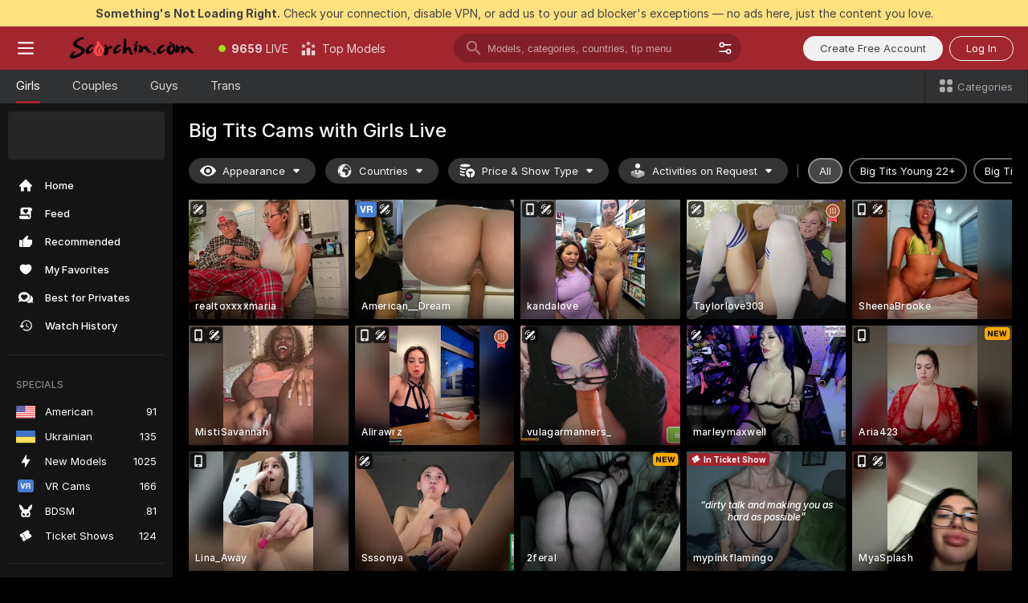

--- FILE ---
content_type: text/html; charset=utf-8
request_url: https://scorchin.com/girls/big-tits?action=showTokensGiveawayModalDirectLink&affiliateId=170126apjuxiucgu8l4o3m7jcwuuf0rlrhx0ks1692dv4egoihyz1uxqzbythkyk&landing=goToTheTag&realDomain=go.scorchin.com&sourceId=bigtits&stripbotVariation=NullWidget&userId=f1bc03569025cd4b84cc2034e14895a7d9375953ce101e23ee44825704d68adb
body_size: 97853
content:
<!doctype html><html lang="en"><head><meta charset="utf-8"><script>!function(){"use strict";!function(){var e=window.CSP_REPORT_URI;if(e){var i=new Set;document.addEventListener("securitypolicyviolation",(function(t){if("undefined"!=typeof fetch){var r=function(e){var i=e.violatedDirective&&-1!==e.violatedDirective.indexOf("eval"),t=e.effectiveDirective&&-1!==e.effectiveDirective.indexOf("eval"),r=e.sample&&-1!==e.sample.indexOf("eval");if(!e.blockedURI&&(i||t)||r)return"eval";if("string"==typeof e.blockedURI)try{return new URL(e.blockedURI).hostname}catch(i){return e.blockedURI}return null}(t);r&&i.has(r)||(r&&i.add(r),fetch(e,{method:"POST",headers:{"Content-Type":"application/json"},body:JSON.stringify({blockedURL:t.blockedURI,columnNumber:t.columnNumber,disposition:t.disposition,documentURL:t.documentURI,effectiveDirective:t.effectiveDirective,lineNumber:t.lineNumber,originalPolicy:t.originalPolicy,referrer:t.referrer,sample:t.sample,sourceFile:t.sourceFile,statusCode:t.statusCode})}).catch((function(e){return console.error("Error sending CSP report:",e)})))}}))}}()}()</script><title>Big Tits Free Live Sex Cams with Naked Girls | Scorchin</title><meta data-helmet="1" property="og:title" content="Big Tits Free Live Sex Cams with Naked Girls"><meta data-helmet="1" property="og:description" content="Watch LIVE these hot babes in Big Tits sex cams. ❤️ Enter their naked chat now and enjoy the show for FREE! 🔥"><meta data-helmet="1" name="description" content="Watch LIVE these hot babes in Big Tits sex cams. ❤️ Enter their naked chat now and enjoy the show for FREE! 🔥"><meta data-helmet="1" name="robots" content="index, follow, max-snippet:-1, max-video-preview:-1, max-image-preview:large"><script>window.ANALYTICS_CDN='https://assets.strpssts-ana.com/assets/'</script><meta name="theme-color" content="#303133"><meta http-equiv="Cache-Control" content="no-cache"><meta name="apple-mobile-web-app-capable" content="yes"><meta name="viewport" content="width=device-width,initial-scale=1"><meta name="RATING" content="RTA-5042-1996-1400-1577-RTA"><meta name="RATING" content="mature"><meta name="google" content="notranslate"><meta name="msapplication-square70x70logo" content="https://assets.striiiipst.com/assets/icons/mstile-70x70_scorchin.com.png?v=c4eb2254"><meta name="msapplication-square150x150logo" content="https://assets.striiiipst.com/assets/icons/mstile-150x150_scorchin.com.png?v=c4eb2254"><meta name="msapplication-square270x270logo" content="https://assets.striiiipst.com/assets/icons/mstile-270x270_scorchin.com.png?v=c4eb2254"><meta name="msapplication-wide310x150logo" content="https://assets.striiiipst.com/assets/icons/mstile-310x150_scorchin.com.png?v=c4eb2254"><meta name="msapplication-square310x310logo" content="https://assets.striiiipst.com/assets/icons/mstile-310x310_scorchin.com.png?v=c4eb2254"><style>:root{--primary:#a2262e;--primary-light:#fa5365;--primary-dark:#912229;--primary-border:#a2262e;--primary-modal:#a2262e;--primary-gradient:#a2262e;--header-logo-aspect-ratio:5.000;--footer-logo-aspect-ratio:5.000}.adblocker-notification{display:flex;position:relative;width:100vw;padding:8px 16px;background:#ffe180;color:#434343;z-index:10002;justify-content:center}</style><style>.disable-transition *{transition:none!important}</style><link rel='preload' href='https://assets.striiiipst.com/assets/bootstrap_dark.eb56557ed8c47868.css' as='style'><link media='screen and (max-width:1279px)' rel='preload' href='https://assets.striiiipst.com/assets/bootstrap_dark_mobile.eb56557ed8c47868.css' as='style'><link rel="preload" href="https://assets.striiiipst.com/assets/common/fonts/Inter-Regular.woff2?v=4.1" as="font" type="font/woff2" crossorigin="anonymous"><link rel="preload" href="https://assets.striiiipst.com/assets/common/fonts/Inter-Medium.woff2?v=4.1" as="font" type="font/woff2" crossorigin="anonymous"><link rel="preload" href="https://assets.striiiipst.com/assets/common/fonts/Inter-Bold.woff2?v=4.1" as="font" type="font/woff2" crossorigin="anonymous"><script>window.SPLIT_STYLE_CHUNKS={"settings_theme.2d7c516664bd90c6.css":true,"70930_theme.d730bc5ae657ccef.css":true,"about_theme.195ef9760504ffd4.css":true,"model-about_theme.7636af21f9299c8c.css":true,"models_theme.38164ce74daae384.css":true,"82770_theme.5171aa10889210a5.css":true,"bootstrap_theme.eb56557ed8c47868.css":true,"viewcam_theme.79710d93e8a3ad2d.css":true,"studios_theme.1485512de1ff6383.css":true}</script><script>var PWA_API_DISCOVER_HOST="",AMPLITUDE_ALTERNATIVE_URL="loo3laej.com",AMPLITUDE_SR_CONFIG_ALTERNATIVE_URL="https://sr-client-cfg.amplitude.com/config",AMPLITUDE_SR_TRACK_ALTERNATIVE_URL="https://api-sr.amplitude.com/sessions/v2/track",ALTKRAFT_TOKEN="kfvhQPLZdst-3617045b97e5b4a1",FIREBASE_API_KEY="AIzaSyC8HXmH6EMTJ-zwRr4DSJoLThqyCp-cdgM",FIREBASE_PROJECT_ID="superchat-2d0d0",FIREBASE_MESSAGE_SENDER_ID="685102796556",ALTKRAFT_TOKEN_V3="2552uptpfSWT-3617045b97e5b4a1",VAPID_KEY_V3="BHmBXjSJ4uenluBFzVz2Yh3kiclqnT_gFyheaS9W3AE_SFXgX7ntwu6jW3GjAhPc01h9KkCn8gwkxCfm3uAo8DU",AMPLITUDE_KEY="19a23394adaadec51c3aeee36622058d",RELEASE_VERSION="11.4.96",GOOGLE_CLIENT_ID="496975381147-lnam683jun41jc8uaglmccl4vbv2js28.apps.googleusercontent.com",HAS_TWITTER_AUTH=!0,GTAG_TRACK_ID="UA-63657136-5",GTAG_TRACK_TYPE="UA",SITE_NAME="Scorchin",SENTRY_DSN="https://d8629522213649e7a4e0b63d14e1dc5f@sentry-public.stripchat.com/9",SENTRY_TRACES_SAMPLE_RATE="0.01",ERROR_REPORTING_ENABLED=true,LIGHT_LOGO_URL="",HEADER_LOGO_URL="https://assets.striiiipst.com/assets/icons/headerlogo_scorchin.com.png?v=0e897938",FOOTER_LOGO_URL="https://assets.striiiipst.com/assets/icons/footerlogo_scorchin.com.png?v=0e897938",APP_ICON_URL="https://assets.striiiipst.com/assets/icons/appicon_scorchin.com.png?v=c4eb2254",META_OG_IMAGE_URL="",WATERMARK_URL="https://assets.striiiipst.com/assets/icons/watermark_scorchin.com.png?v=0e897938",WHITE_LABEL_ID="scorchincom",IS_XHL_WL=!1,DEPLOY_ENV="production",WHITE_LABEL_HOST="scorchin.com",WHITE_LABEL_REDIRECT_URL="",THEME_ID="dark",CANONICAL_DOMAIN_NAME="",CANONICAL="https://stripchat.com",WEB_PUSH_ID="web.com.supportlivecam",MODELS_REGISTRATION_URL="https://go.scorchin.com/signup/model?targetDomain=stripchat.com&userId=f1bc03569025cd4b84cc2034e14895a7d9375953ce101e23ee44825704d68adb&sourceId=scorchin.com",STUDIOS_REGISTRATION_URL="https://go.scorchin.com/?targetDomain=stripchat.com&userId=f1bc03569025cd4b84cc2034e14895a7d9375953ce101e23ee44825704d68adb&sourceId=scorchin.com&path=/signup/studio",WEBMASTERS_REGISTRATION_URL="https://stripcash.com/sign-up/?userId=f1bc03569025cd4b84cc2034e14895a7d9375953ce101e23ee44825704d68adb",DEFAULT_INDEX_TAG_URL="girls",I18N_POSTFIX="",IS_I18N_SEO_IGNORE_CROWDIN=!1,IS_STREAMING_AVAILABLE=!1,IS_WL_PIXELATED=!1,IS_PIXELATED_STREAM_ENABLED=!1,IS_TAG_BASED_WL=!1,IS_HIDE_CONTENT=!1,UI_OVERRIDE="default",IS_ALT_WL=!1,SOCIAL_URLS={twitter:"https://twitter.com/ScorchinCams",instagram:"",snapchat:"",facebook:""}</script><script>!function(){var t="onErrorLoadScript=1";window.addEventListener("error",(function(e){var n=e.target;if(n&&n instanceof HTMLScriptElement&&"app"===n.getAttribute("data-stripchat-script")){var o=new Date(Date.now()+6e4);try{-1===document.cookie.indexOf(t)&&(document.cookie=t+";path=/;expires="+o.toUTCString(),setTimeout((function(){return location.reload()}),3e3))}catch(t){console.warn(t)}}}),!0)}()</script><script>var _jipt=[];_jipt.push(["project","stripchat"]),function(){var subdomainMatch=/^(ar|br|cs|da|de|es|fi|fr|el|hr|hu|id|it|ita|ja|ko|nl|no|pl|pol|pt|ro|ru|sk|sv|tr|vi|zh|ua|zt|th|ms|bn)(?=\..+\.).+/i.exec(location.hostname),aliasLocales={pol:"pl",ita:"it"},i18nScript="https://assets.striiiipst.com/assets/translations_en.0615120de8cf83.js",canvasPerformanceTest="https://assets.striiiipst.com/assets/canvas-performance-test.js";!function(){"use strict";var n={d:function(t,e){for(var r in e)n.o(e,r)&&!n.o(t,r)&&Object.defineProperty(t,r,{enumerable:!0,get:e[r]})},o:function(n,t){return Object.prototype.hasOwnProperty.call(n,t)}},t={};function e(n,t){window.SUBDOMAIN="en";try{if(/crowdinInContext=1/.test(document.cookie))return void(window.SUBDOMAIN="aa")}catch(n){console.warn(n)}n&&n.length>1&&(window.SUBDOMAIN=t[n[1]]||n[1])}function r(){if(window.LEGACY=!1,-1!==location.search.indexOf("es-legacy"))window.LEGACY=!0;else if(-1!==location.search.indexOf("es-modern"))window.LEGACY=!1;else try{if(!("IntersectionObserver"in window&&"Promise"in window&&"fetch"in window&&"WeakMap"in window&&"fromEntries"in Object&&"finally"in Promise.prototype))throw{};eval("const a = async ({ ...rest } = {}) => rest; let b = class {};"),window.LEGACY=!1}catch(n){window.LEGACY=!0}if(window.LEGACY)try{(new Image).src="/pixel/static/legacy?t=".concat(Date.now())}catch(n){}}function i(n){var t=n,e=null,r=function(){},i=function(n){};return"en"!==window.SUBDOMAIN&&(t=t.replace("_en","_"+window.SUBDOMAIN)),window.I18N_POSTFIX&&"default"!==window.I18N_POSTFIX&&(t=t.replace("translations","translations_"+window.I18N_POSTFIX)),"aa"===window.SUBDOMAIN&&(e="//cdn.crowdin.com/jipt/jipt.js"),window.I18N_SCRIPT_PROMISE=new Promise((function(n,t){r=n,i=t})),{i18nScript:t,jiptScript:e,resolveI18nPromise:r,rejectI18nPromise:i}}function o(){window.BUNDLE_LOAD_METRICS={resources:{},build:Date.now()};var n=/\/([\w-]+)\.\w{10,20}\.js/;function t(t){var e=t.src,r=t.startTime,i=t.isError;if(e){var o=Date.now()-r,c=e.match(n),a=c?c[1]:e;window.BUNDLE_LOAD_METRICS.resources[a]={error:i,time:o}}}return{injectScript:function(n){var e=n.src,r=n.onLoad,i=n.onError,o=n.fetchPriority,c=Date.now(),a=document.createElement("script");a.setAttribute("data-stripchat-script","app"),a.setAttribute("data-stripchat-script","app"),a.addEventListener("load",(function(){null==r||r(e),t({src:e,startTime:c,isError:!1})})),a.addEventListener("error",(function(n){null==i||i(n.error),t({src:e,startTime:c,isError:!0})})),o&&(a.fetchPriority?a.fetchPriority=o:"high"===o&&function(n){var t=document.createElement("link");t.rel="preload",t.as="script",t.href=n,document.head.appendChild(t)}(e)),a.async=!0,a.src=e,document.head.appendChild(a)}}}function c(n,t,c,a){e(n,a),r(),window.STATIC_PATH_REPLACED="https://assets.striiiipst.com/assets";var s=i(t),d=s.i18nScript,w=s.jiptScript,l=s.resolveI18nPromise,u=s.rejectI18nPromise,p=o().injectScript;function f(){window.IS_LOADED=!0}window.HANDLE_LATE_LOADABLE_SCRIPT=function(n){p({src:n})},p({src:d,onLoad:function(){return l()},onError:function(n){return u(n)}}),w&&p({src:w}),p({src:c}),window.IS_LOADED=!1,"complete"===document.readyState?f():window.addEventListener("load",f)}c(subdomainMatch,i18nScript,canvasPerformanceTest,aliasLocales)}()}()</script><script async data-stripchat-script="app" fetchpriority="high" src='https://assets.striiiipst.com/assets/corejs-75349.9e240b24a5ffbb27.js'></script><script async data-stripchat-script="app" fetchpriority="high" src='https://assets.striiiipst.com/assets/redux-48526.e096bd9b05468601.js'></script><script async data-stripchat-script="app" fetchpriority="high" src='https://assets.striiiipst.com/assets/vendors-66831.b9d59b28c4bf5576.js'></script><script async data-stripchat-script="app" fetchpriority="high" src='https://assets.striiiipst.com/assets/main.d65e8f50aa88066d.js'></script><script async data-stripchat-script="app" fetchpriority="high" src='https://assets.striiiipst.com/assets/react-65374.2c809e0d42ef8fab.js'></script><script async data-stripchat-script="app" fetchpriority="high" src='https://assets.striiiipst.com/assets/redux-94366.6de827c903746e46.js'></script><script async data-stripchat-script="app" fetchpriority="high" src='https://assets.striiiipst.com/assets/vendors-69831.5776f4c0e23df94d.js'></script><script async data-stripchat-script="app" fetchpriority="high" src='https://assets.striiiipst.com/assets/bootstrap.1245f0306e1cdda4.js'></script><script async data-stripchat-script="app" src='https://assets.striiiipst.com/assets/offlineModels.b568004abf48efff.js'></script><script>window.SSR_ICONS = ["menu","dot","best-models","search-3","filter","menu-mobile","sort","categories-2","close-2","close-3","home","feed","recommended","favorited","locked","watch-history","lightning","badge-vr-ds","bunny-mask","ticket-ds","interactive-toy-ds","mobile","sparks","categories-ds","i18n","close-arrow","eye-ds","globe-ds","tokens-stripchat-logo-ds","joystick-vert-ds","triangle-arrow-down-ds","medal-3","ticket","x-logo-ds"]</script><script>!function(){"use strict";var t,n,o="http://www.w3.org/2000/svg",e=!1,a=[],c=function(){var n;t||((t=document.getElementById("svgDefs"))||((t=document.createElementNS(o,"defs")).id="svgDefs",(n=document.createElementNS(o,"svg")).style.display="none",n.appendChild(t)),document.body.appendChild(n))},r=function(o,r){n||(n=document.createDocumentFragment()),n.appendChild(o),r&&a.push(r),e||(requestAnimationFrame((function(){n&&(c(),t.appendChild(n),a.forEach((function(t){return t()})),a=[],n=void 0,e=!1)})),e=!0)},s=!1,i={},u=function(t){var n=i[t];(null==n?void 0:n.svgData)&&function(t,n,e){var a=t[0],c=t[1],s=document.createElementNS(o,"symbol");s.id="".concat("icons","-").concat(n),s.innerHTML=a,s.setAttribute("viewBox",c),r(s,e)}(n.svgData,t,(function(){n.callbacks.forEach((function(t){return t()})),n.callbacks=[],n.errorCallbacks=[],delete n.svgData,n.status="rendered"}))},d=function(t,n,o){try{var e=i[t]||{status:"init",callbacks:[],errorCallbacks:[]};if(i[t]=e,"rendered"===e.status)return void(null==n||n());n&&e.callbacks.push(n),o&&e.errorCallbacks.push(o),"init"===e.status&&(e.status="loading",function(t,n,o){var e="".concat(window.STATIC_PATH_REPLACED,"/svg-icons/").concat(t,".json?").concat("6c948f2f");if("undefined"==typeof fetch){var a=new XMLHttpRequest;a.open("GET",e),a.onload=function(){200!==a.status&&o(Error("Cannot load ".concat(t,". Status ").concat(a.status)));try{var e=JSON.parse(a.responseText);n(e)}catch(n){o(Error("Cannot parse ".concat(t," json")))}},a.onerror=function(){return o(Error("Cannot load ".concat(t)))},a.send()}else fetch(e,{priority:"low"}).then((function(t){if(!t.ok)throw Error("Status ".concat(t.status));return t.json()})).then((function(t){n(t)})).catch((function(n){o(Error("Cannot load ".concat(t,". ").concat(null==n?void 0:n.message)))}))}(t,(function(n){e.status="loaded",e.svgData=n,s&&u(t)}),(function(n){e.errorCallbacks.forEach((function(t){return t(n)})),delete i[t]})))}catch(t){console.error(t)}},l=function(){if(!s){s=!0;try{Object.keys(i).filter((function(t){var n;return"loaded"===(null===(n=i[t])||void 0===n?void 0:n.status)})).forEach((function(t){u(t)}))}catch(t){console.error(t)}}};window.SSR_ICONS&&window.SSR_ICONS.forEach((function(t){return d(t)})),"loading"!==document.readyState&&l(),window.svgLoader={importIcon:d,onDomReady:l}}()</script><script>window.CONFIG_PRELOADER_SSR_DATA = {"mode":"guest"};</script><script>!function(){"use strict";var n,t=new RegExp("(?:^|;\\s*)".concat("avStartedAt","=([^;]*)")),e=function(){try{var n=function(n){var e=n.match(t);return(null==e?void 0:e[1])?decodeURIComponent(e[1]):null}(document.cookie);return null!=n&&!Number.isNaN(n)&&new Date(n).getTime()>0?n:null}catch(n){return null}},i=function(n,t){var e=t.requestPath;return n.get("/v3/config/initial-dynamic",{requestPath:e},{withResponseHeaders:!0})},r={5:"ServerError",4:"ClientError"},a="NetworkError",o=function(n){var t;return null!==(t=r[Math.floor(n/100)])&&void 0!==t?t:a},c=(n="/api/front",{get:function(t,e){var i=arguments.length>2&&void 0!==arguments[2]?arguments[2]:{},r=i.headers,c=i.withResponseHeaders,s=new Headers;if(s.append("Accept","application/json"),s.append("Front-Version",window.RELEASE_VERSION||""),r){var u=function(n){var t=r[n];Array.isArray(t)?t.forEach((function(t){return s.append(n,t)})):t&&s.append(n,t)};for(var f in r)u(f)}var d=n+t;if(e&&"object"==(void 0===e?"undefined":e&&"undefined"!=typeof Symbol&&e.constructor===Symbol?"symbol":typeof e)){var l=new window.URLSearchParams;for(var h in e){var g=e[h];g&&l.append(h,"".concat(g))}d+="?".concat(l.toString())}return fetch(d,{headers:s}).catch((function(n){throw Object.assign(n,{name:a,source:"preloaderApi"})})).then((function(n){if(!n.ok){var t=Error("".concat(n.status," ").concat(n.statusText));throw Object.assign(t,{name:o(n.status),source:"preloaderApi"}),t}return n.json().then((function(t){return c?Object.assign(t,{responseHeaders:Object.fromEntries(n.headers.entries())}):t}))}))}});window.configPreloaderCache=function(){var n=window.CONFIG_PRELOADER_SSR_DATA;delete window.CONFIG_PRELOADER_SSR_DATA;var t={};if("guest"===(null==n?void 0:n.mode)){var r={requestPath:window.location.pathname},a=i(c,r);a.catch((function(){})),t.initialDynamicConfigPromise={promise:a,params:r}}else if("user"===(null==n?void 0:n.mode)){var o={requestPath:window.location.pathname},s=i(c,o),u={avStartedAt:e()||void 0},f=c.get("/v3/config/dynamic",u,{withResponseHeaders:!0,ssrCache:function(n){return n.requestInfo,null}}),d=s.then((function(n){var t=n.initialDynamic.jwtToken;return t?function(n){var t=arguments.length>1&&void 0!==arguments[1]?arguments[1]:{};return n.get("/abtests/config",{},{withJwtAuth:!0,headers:t})}(c,{Authorization:t}):null})),l={isTagBasedWl:n.isTagBasedWl},h=s.then((function(n){var t=n.initialDynamic.jwtToken;return function(n,t){var e=arguments.length>2&&void 0!==arguments[2]?arguments[2]:{};return n.get("/tags/config/dynamic",t,{headers:e,withJwtAuth:!0,ssrCache:function(n){return n.requestInfo,null}})}(c,l,t?{Authorization:t}:{})}));s.catch((function(){})),f.catch((function(){})),d.catch((function(){})),h.catch((function(){})),t.staticConfig=n.staticConfig,t.featuresConfig=n.featuresConfig,t.initialStaticConfig=n.initialStaticConfig,t.tagsStaticConfig=n.tagsStaticConfig,t.abTestsConfig=n.abTestsConfig,t.initialDynamicConfigPromise={promise:s,params:o},t.dynamicConfigPromise={promise:f,params:u},t.abTestsServerPromise=d,t.dynamicTagsConfigPromise={promise:h,params:l}}return t}()}()</script><link rel="manifest" href="/manifest.json"><link data-helmet="1" rel="alternate" href="https://stripchat.com/girls/big-tits" hreflang="x-default"><link data-helmet="1" rel="alternate" href="https://stripchat.com/girls/big-tits" hreflang="en"><link data-helmet="1" rel="alternate" href="https://de.stripchat.com/girls/big-tits" hreflang="de"><link data-helmet="1" rel="alternate" href="https://fr.stripchat.com/girls/big-tits" hreflang="fr"><link data-helmet="1" rel="alternate" href="https://es.stripchat.com/girls/big-tits" hreflang="es"><link data-helmet="1" rel="alternate" href="https://ita.stripchat.com/girls/big-tits" hreflang="it"><link data-helmet="1" rel="alternate" href="https://nl.stripchat.com/girls/big-tits" hreflang="nl"><link data-helmet="1" rel="alternate" href="https://pt.stripchat.com/girls/big-tits" hreflang="pt"><link data-helmet="1" rel="alternate" href="https://br.stripchat.com/girls/big-tits" hreflang="pt-BR"><link data-helmet="1" rel="alternate" href="https://el.stripchat.com/girls/big-tits" hreflang="el"><link data-helmet="1" rel="alternate" href="https://ua.stripchat.com/girls/big-tits" hreflang="uk"><link data-helmet="1" rel="alternate" href="https://pol.stripchat.com/girls/big-tits" hreflang="pl"><link data-helmet="1" rel="alternate" href="https://ru.stripchat.com/girls/big-tits" hreflang="ru"><link data-helmet="1" rel="alternate" href="https://ro.stripchat.com/girls/big-tits" hreflang="ro"><link data-helmet="1" rel="alternate" href="https://hu.stripchat.com/girls/big-tits" hreflang="hu"><link data-helmet="1" rel="alternate" href="https://cs.stripchat.com/girls/big-tits" hreflang="cs"><link data-helmet="1" rel="alternate" href="https://hr.stripchat.com/girls/big-tits" hreflang="hr"><link data-helmet="1" rel="alternate" href="https://sk.stripchat.com/girls/big-tits" hreflang="sk"><link data-helmet="1" rel="alternate" href="https://no.stripchat.com/girls/big-tits" hreflang="no"><link data-helmet="1" rel="alternate" href="https://sv.stripchat.com/girls/big-tits" hreflang="sv"><link data-helmet="1" rel="alternate" href="https://da.stripchat.com/girls/big-tits" hreflang="da"><link data-helmet="1" rel="alternate" href="https://fi.stripchat.com/girls/big-tits" hreflang="fi"><link data-helmet="1" rel="alternate" href="https://ja.stripchat.com/girls/big-tits" hreflang="ja"><link data-helmet="1" rel="alternate" href="https://ko.stripchat.com/girls/big-tits" hreflang="ko"><link data-helmet="1" rel="alternate" href="https://zh.stripchat.com/girls/big-tits" hreflang="zh"><link data-helmet="1" rel="alternate" href="https://zt.stripchat.com/girls/big-tits" hreflang="zh-Hant"><link data-helmet="1" rel="alternate" href="https://th.stripchat.com/girls/big-tits" hreflang="th"><link data-helmet="1" rel="alternate" href="https://bn.stripchat.com/girls/big-tits" hreflang="bn"><link data-helmet="1" rel="alternate" href="https://id.stripchat.com/girls/big-tits" hreflang="id"><link data-helmet="1" rel="alternate" href="https://ms.stripchat.com/girls/big-tits" hreflang="ms"><link data-helmet="1" rel="alternate" href="https://vi.stripchat.com/girls/big-tits" hreflang="vi"><link data-helmet="1" rel="alternate" href="https://ar.stripchat.com/girls/big-tits" hreflang="ar"><link data-helmet="1" rel="alternate" href="https://tr.stripchat.com/girls/big-tits" hreflang="tr"><link data-helmet="1" rel="preconnect" href="https://edge-hls.doppiocdn.com"><link data-helmet="1" rel="canonical" href="https://stripchat.com/girls/big-tits"><link rel='stylesheet' data-href='bootstrap_theme.eb56557ed8c47868.css' href='https://assets.striiiipst.com/assets/bootstrap_dark.eb56557ed8c47868.css'><link media='screen and (max-width:1279px)' rel='stylesheet' data-href='bootstrap_theme_mobile.eb56557ed8c47868.css' href='https://assets.striiiipst.com/assets/bootstrap_dark_mobile.eb56557ed8c47868.css'><link rel="icon" sizes="16x16" href="https://assets.striiiipst.com/assets/icons/favicon-16x16_scorchin.com.png?v=c4eb2254"><link rel="icon" sizes="32x32" href="https://assets.striiiipst.com/assets/icons/favicon-32x32_scorchin.com.png?v=c4eb2254"><link rel="icon" sizes="196x196" href="https://assets.striiiipst.com/assets/icons/favicon-196x196_scorchin.com.png?v=c4eb2254"><link rel="icon" sizes="512x512" href="https://assets.striiiipst.com/assets/icons/favicon-512x512_scorchin.com.png?v=c4eb2254"><link rel="mask-icon" href="https://assets.striiiipst.com/assets/icons/mask-icon_scorchin.com.png"><link rel="apple-touch-icon" sizes="120x120" href="https://assets.striiiipst.com/assets/icons/apple-touch-icon-120x120_scorchin.com.png?v=c4eb2254"><link rel="apple-touch-icon" sizes="152x152" href="https://assets.striiiipst.com/assets/icons/apple-touch-icon-152x152_scorchin.com.png?v=c4eb2254"><link rel="apple-touch-icon" sizes="167x167" href="https://assets.striiiipst.com/assets/icons/apple-touch-icon-167x167_scorchin.com.png?v=c4eb2254"><link rel="apple-touch-icon" sizes="180x180" href="https://assets.striiiipst.com/assets/icons/apple-touch-icon-180x180_scorchin.com.png?v=c4eb2254"><link rel="dns-prefetch" href="//img.strpst.com"><link rel="preconnect" href="//img.strpst.com"><link rel="preconnect" href="/api/front"></head><body class="disable-transition"><!--
    release_version: 11.4.96
    branch: production
    revision: 96648fee7edfe5d4a26393f89ea421e0276afca5
    template_version: 0357b455
  --><script>window.svgLoader.onDomReady()</script><script>!function(){"use strict";for(var e={SIGNUP:"signup",LOGIN:"login",FAN_CLUB_SUBSCRIPTION:"fanClubSubscription"},t=/^(http|https):\/\/([^/]*)(xhamster(live)?|strip(dev|chat))\.(com|local|dev)\/?/,o={AUTO_SPY:"autoSpy",COPY_GIFT_LINK:"copyGiftLink",SHOW_INSTALL_PWA_MODAL:"showInstallPwaModal",TWO_FACTOR_AUTHORIZATION:"2fa",GOLD_MEMBERSHIP_SUBSCRIBE_DIRECT_LINK:"goldMembershipSubscribeDirectLink",SIGN_UP_MODAL_DIRECT_LINK:"signUpModalDirectLink",SIGN_UP_PREFILLED:"signUpPrefilled",SIGN_UP_MODAL_DIRECT_LINK_INTERACTIVE:"signUpModalDirectLinkInteractive",SIGN_UP_MODAL_DIRECT_LINK_INTERACTIVE_CLOSE:"signUpModalDirectLinkInteractiveClose",SHOW_TOKENS_GIVEAWAY_MODAL_DIRECT_LINK:"showTokensGiveawayModalDirectLink",CARD_VERIFICATION_BONUS_PACKAGE:"cardVerificationBonusPackage",BUY_TOKENS_PROMO:"buyTokensPromo",SIGN_UP_PROMO:"signUpPromo",MODEL_FILTER_APPLY_SORT_BY:"sortBy",MODEL_CHAT_TAB_TOGGLE:"toggleTab",PERSONAL_NOTIFICATIONS:"personalNotifications",OPEN_NOTIFICATIONS_CENTER:"openNotificationsCenter",INVISIBLE_MODE:"invisibleMode",REDEEM_CODE:"redeemCode",OPEN_CHAT:"openChat",OPEN_PRIVATE_MODAL:"openPrivateModal",OPEN_FAN_CLUB_MODAL:"openFanClubModal",OPEN_SEND_TIP_DIALOG:"openSendTipDialog",OPEN_BUY_TOKENS_MODAL:"openBuyTokensModal",OPEN_GUEST_ON_BORDING:"openGuestOnBoarding",LOGIN_BY_LINK:"loginByLink",CONNECT_STUDIO:"connectStudio",EXTRA_VERIFICATION:"extraVerification",OPEN_AGE_VERIFICATION:"openAgeVerification",MAIN_PERSON_EMAIL_VERIFICATION:"connectMainPerson",TWITTER_AUTH:"twitterAuth",GOOGLE_AUTH:"googleAuthorization",OPEN_CONFIRM_CONNECT_TO_STUDIO_MODAL:"openConfirmConnectToStudioModal",USERNAME_NOT_ALLOWED:"usernameNotAllowed",SHOW_STREAMING_APP_MODAL:"showStreamingAppModal"},n={},i=location.search.substring(1).split("&"),_=0;_<i.length;_++){var r=i[_].split("=");n[r[0]]=r[1]}var a=function(e,t){if(!t)return!1;for(var o=Object.keys(e),n=0;n<o.length;n++)if(e[o[n]]===t)return!0;return!1},I=!1;try{I=document.cookie.indexOf("isVisitorsAgreementAccepted=1")>=0}catch(e){console.warn(e)}var O=function(){var i=n.affiliateId||localStorage.getItem("affiliateId"),_=n.userId,r=n.sauid,I=n.action,O=n.showModal,N=a(o,I)||a(e,O);if(i||_||N||r)return!0;var E=document.referrer,T=!1;try{(function(e,t){if(!e)return!1;try{var o=new URL(e),n=new URL(t);return o.host===n.host}catch(e){return!1}})(E,location.href)&&(T=!0)}catch(e){return!1}return t.test(E)&&!T}(),N=/^\/buy-tokens(\/(success|failure))?\/?$/.test(window.location.pathname);!n.agev&&(I||O||N)&&document.body.classList.add("visitor-agreement-hidden")}()</script><script>!function(){"use strict";var e=!1,n=function(e,n,d){var o=document.createElement("div");return o.className=n,d&&(o.id=d),e.appendChild(o),o};function d(){if(!e&&(e=!0,!("__PRELOADED_STATE__"in window)))for(var d=n(document.body,"loader","body_loader"),o=n(d,"fading-circle centered"),c=1;c<=12;c++)n(o,"loader-circle".concat(c," loader-circle"))}window.initLoader=d,document.addEventListener("DOMContentLoaded",d,{once:!0})}()</script><script>!function(){function o(o,i){var n=[o,"expires=Thu, 01 Jan 1970 00:00:00 GMT"];i&&n.push("domain="+i),document.cookie=n.join(";"),n.push("path=/"),document.cookie=n.join(";")}var i,n,e,t,a,l,c=0;try{c=document.cookie.length}catch(o){console.warn(o)}var r=c>=5e3;(c>=4e3||r)&&(r&&function(){for(var i=document.cookie.split(";"),n=location.hostname,e=0;e<i.length;e++){var t=i[e].split("=")[0].trim()+"=";o(t,null),o(t,n),o(t,"."+n);for(var a=0;!((a=n.indexOf(".",a+1))<0);)o(t,n.substring(a)),o(t,n.substring(a+1))}}(),n=(i={limit:5,interval:1e3,payload:{size:c},callback:function(){r&&document.location.reload()}}).payload,e=i.limit,t=i.interval,a=i.callback,l=0,function o(){if(!(++l>=e)){if(!window.__log)return void setTimeout(o,t);window.__log("error","Cookie limit exceeded",n).finally(a)}}())}()</script><svg style="height:0;width:0;display:block"><defs><symbol id="site_logo_header" viewBox="0 0 1250 250"><image href="https://assets.striiiipst.com/assets/icons/headerlogo_scorchin.com.png?v=0e897938"></image></symbol><symbol id="site_logo_footer" viewBox="0 0 1250 250"><image href="https://assets.striiiipst.com/assets/icons/footerlogo_scorchin.com.png?v=0e897938"></image></symbol></defs></svg><div id="agreement-root"><div class="full-cover modal-wrapper visitors-agreement-modal"><div class="modal-content modal-header-none"><div class="background-wrapper hide-gender-switcher"><div class="visitors-agreement-bg-gradient"><div class="visitors-agreement-bg-gradient__gender visitors-agreement-bg-gradient__gender--no-gender"></div></div><div class="content-wrapper"><div class="content-container"><div class="site-logo-wrapper site-logo-wrapper-girls"><div class="header-logo header-logo-no-responsive"><svg><use xlink:href="#site_logo_header"></use></svg></div></div><div class="site-description">We are creating a better experience for 18+ LIVE entertainment. Join our open-minded community &amp; start interacting now for FREE.</div><button autofocus="" class="btn btn-apply-alter btn-inline-block btn-large btn-visitors-agreement-accept" type="button">I&#x27;m Over 18</button><div class="agreement-terms"><span class="">By entering and using this website, you confirm you’re over 18 years old and agree to be bound by the <a rel="nofollow" href="/terms">Terms of Use</a> and <a rel="nofollow" href="/privacy">Privacy Policy</a></span> <span class=""><a rel="nofollow" href="/2257">18 U.S.C. 2257 Record-Keeping Requirements Compliance Statement.</a></span><br/>If you provide sensitive personal data, by entering the website, you give your explicit consent to process this data to tailor the website to your preferences.<span class="parental-control">If you’re looking for a way to restrict access for a minor, see our <a rel="nofollow" href="/parental-control"> Parental Control Guide </a></span></div><hr class="visitors-agreement-modal-divider"/></div><div class="content-container"><a class="decline-link visitors-agreement-decline" href="https://google.com/" rel="noopener noreferrer nofollow">Exit Here</a><div class="warnings"><p><span class="">THIS WEBSITE CONTAINS MATERIAL THAT IS <strong>SEXUALLY EXPLICIT</strong>.</span> <span class="">You must be at least eighteen (18) years of age to use this Website, unless the age of majority in your jurisdiction  is greater than eighteen (18) years of age, in which case you must be at least the age of majority in your jurisdiction. Use of this Website is not permitted where prohibited by law.</span></p><p><span class="">This Website also requires the use of cookies. More information about our cookies can be found at our <a rel="nofollow" href="/privacy">Privacy Policy</a>. BY ENTERING THIS WEBSITE AND USING THIS WEBSITE YOU AGREE TO THE USE OF COOKIES AND ACKNOWLEDGE THE PRIVACY POLICY.</span><br/>All models were 18 and over at the time of the creation of such depictions.</p></div><div class="label-link-block"><a href="https://www.rtalabel.org/?content=validate&amp;ql=b9b25de5ba5da974c585d9579f8e9d49&amp;rating=RTA-5042-1996-1400-1577-RTA" class="label-link" target="_blank" rel="noopener noreferrer nofollow" aria-label="RTA"><img alt="rta-logo" class="icon icon-rta-logo icon-static" src="https://assets.striiiipst.com/assets/common/images/static-icons/rta-logo.png"/></a><div class="label-link"><img alt="safe-labeling" class="icon icon-safe-labeling icon-static" src="https://assets.striiiipst.com/assets/common/images/static-icons/safe-labeling.png"/></div><a href="https://www.asacp.org/?content=validate&amp;ql=b9b25de5ba5da974c585d9579f8e9d49" class="label-link" target="_blank" rel="noreferrer noopener nofollow" aria-label="ASACP"><img alt="asacp" class="icon icon-asacp icon-static" src="https://assets.striiiipst.com/assets/common/images/static-icons/asacp.png"/></a><a href="https://pineapplesupport.org/about-pineapple-support/" class="label-link" target="_blank" rel="noreferrer noopener nofollow" aria-label="Go to Pineapple support"><img alt="pineapple-support" class="icon icon-pineapple-support icon-static" src="https://assets.striiiipst.com/assets/common/images/static-icons/pineapple-support.png"/></a></div></div></div></div></div></div></div><script>!function(){var e=1>=Math.floor(100*Math.random()),t=function(){return e&&/stripchat|xhamsterlive/.test(location.hostname)},n=document.querySelector(".visitors-agreement-decline");if(n){var r=document.querySelector("html");!document.body.classList.contains("visitor-agreement-hidden")&&(r.classList.add("disable-scroll"),t()&&(document.createElement("img").src="/pixel/agreement/display")),window.__visitorsAgreementDeclineHandler=function(e){if(t()){e.preventDefault();var n=document.createElement("img");n.onload=n.onerror=function(){location.href=e.target.href},n.src="/pixel/agreement/exit"}},n.addEventListener("click",window.__visitorsAgreementDeclineHandler),window.__visitorsAgreementAcceptPixelEvent=function(){t()&&(document.createElement("img").src="/pixel/agreement/ok")};var i=document.querySelector(".btn-visitors-agreement-accept");window.__visitorsAgreementAcceptHandler=function(){r.classList.remove("disable-scroll"),window.__isVisitorsAgreementAcceptedBeforeClientFetched=!0;try{document.cookie="isVisitorsAgreementAccepted=1"}catch(e){console.warn(e)}var e=document.querySelector(".visitors-agreement-modal"),t=e.querySelector(".hide-gender-switcher"),n=e.querySelector('input[name="visitors-agreement-gender-switcher"]:checked');if(n&&!t)try{var i=new Date;localStorage.setItem("18PlusGenderSelected",JSON.stringify(n.value));var o=i.setFullYear(i.getFullYear()+1)-Date.now();localStorage.setItem("18PlusGenderSelected_expires",JSON.stringify(o))}catch(e){console.warn(e)}switch(null==n?void 0:n.value){case"men":window.location.href="/men";break;case"trans":window.location.href="/trans";break;default:document.body.classList.add("visitor-agreement-hidden")}window.__visitorsAgreementAcceptPixelEvent()},i.addEventListener("click",window.__visitorsAgreementAcceptHandler),window.__syncVisitorsAgreementWithApp=function(){n.removeEventListener("click",window.__visitorsAgreementDeclineHandler),i.removeEventListener("click",window.__visitorsAgreementAcceptHandler)}}}()</script><div id="portal-root"></div><!--LEGACY-BROWSER-NOTIFICATION-OPEN--><div id="legacy-browser-notification-root" style="position:relative;z-index:10001"></div><script>!function(){var n,e,t="legacy-browser-notification",o="legacy-browser-notification-text",i="legacy-browser-notification-close",r="notifications.recommendationBrowserForPlaying",a="notifications.recommendationBrowserForSamsungPlaying",c={chrome:{href:"https://www.google.com/chrome/",title:"Google Chrome"},firefox:{href:"https://www.mozilla.org/firefox/new/",title:"Firefox"},safari:{href:"https://www.apple.com/safari/",title:"Safari"}},l="legacyBrowserRecommendationDismissed",s=function(){try{window.localStorage.setItem(l,"true"),window.localStorage.setItem("".concat(l,"_expires"),String(Date.now()+6048e5))}catch(n){}},d=(e=f({[r]:"You’re using an outdated browser. To avoid any problems, we strongly recommend using {#chrome/} or {#firefox/}",[a]:"To avoid any problems with quality, we strongly recommend using {#chrome/}"}[n=/SamsungBrowser/i.test(navigator.userAgent||"")?a:r]),{messageId:n,textHtml:e}),p=d.messageId,m=d.textHtml;function f(n){if(!n)return"";for(var e=n.split(/\{#(chrome|firefox|safari)\/\}/g),t="",o=0;o<e.length;o++){var i=e[o],r=o%2!=0&&i in c;if(o%2==0)i&&(t+=g(i));else if(r){var a=c[i];t+='<a href="'.concat(a.href,'" target="_blank" rel="nofollow noopener noreferrer" style="color:inherit;text-decoration:underline">').concat(g(a.title),"</a>")}}return t}function g(n){return String(n).replace(/&/g,"&amp;").replace(/</g,"&lt;").replace(/>/g,"&gt;").replace(/"/g,"&quot;").replace(/'/g,"&#39;")}window.LEGACY&&!function(){try{var n=window.localStorage.getItem("".concat(l,"_expires"));if(!n)return!1;var e=Number(n);return!Number.isNaN(e)&&(e<Date.now()?(window.localStorage.removeItem(l),window.localStorage.removeItem("".concat(l,"_expires")),!1):null!=window.localStorage.getItem(l))}catch(n){return!1}}()&&(window.I18N_SCRIPT_PROMISE||Promise.resolve()).then((function(){try{var n=window.I18n.trans({messageId:p,currentLocale:window.SUBDOMAIN});return n?f(n):m}catch(n){return m}})).catch((function(){return m})).then((function(n){!function(){try{var n=window.svgLoader;"function"==typeof(null==n?void 0:n.importIcon)&&(n.importIcon("exclamation"),n.importIcon("close-ds"))}catch(n){}}();var e=document.createElement("template");e.innerHTML=function(){var n=arguments.length>0&&void 0!==arguments[0]?arguments[0]:"",e="#434343";return'\n    <div\n      id="'.concat(t,'"\n      role="status"\n      aria-live="polite"\n      style="\n        display:flex;\n        background:').concat("#ffe180",";\n        color:").concat(e,';\n        box-shadow:0 1px 0 rgba(0,0,0,.08);\n        width:100%;\n        flex: 0 0 auto;\n        align-items: flex-start;\n      ">\n\n      <div\n        style="\n          display:flex;\n          flex-direction:row;\n          align-items: flex-start;\n          justify-content:center;\n          gap:0 12px;\n          padding: 4px 0 4px 12px;\n          flex: 1 0 0;\n          align-self: stretch;\n        "\n      >\n        <style>\n          #').concat(o," { font-size: 14px; line-height: 20px; }\n          @media (min-width: 1023px) {\n            #").concat(o,' { font-size: 16px; line-height: 22px; }\n          }\n        </style>\n        <svg \n          viewBox="0 0 24 24" \n          aria-hidden="true" \n          style="\n            width:20px;\n            min-width: 20px;\n            height:20px;\n            color:').concat(e,';\n            display:block;\n            top: 10px;\n            position: relative;\n          ">\n          <use href="#icons-exclamation" xlink:href="#icons-exclamation"></use>\n        </svg>\n        <div\n          id="').concat(o,'"\n          style="\n            color: ').concat(e,';\n            flex-flow: row wrap;\n            gap: 8px 12px;\n            padding-bottom: 8px;\n            padding-top: 8px;\n          "\n        >').concat(n,'</div>\n      </div>\n      <button\n        id="').concat(i,'"\n        type="button"\n        aria-label="Close"\n        style="\n          position:relative;\n          top: 8px;\n          right: 8px;\n          padding-left: 16px;\n          background:transparent;\n          border:0;\n          color:').concat(e,';\n          cursor:pointer;\n          font-size:20px;\n          line-height:1;\n          opacity:.7;\n        "\n      >\n        <svg \n          viewBox="0 0 24 24"\n          aria-hidden="true"\n          style="\n            width:20px;\n            height:20px;\n            display:block;\n            min-width: 20px;\n          ">\n          <use href="#icons-close-ds" xlink:href="#icons-close-ds"></use>\n        </svg>\n      </button>\n    </div>\n  ')}(n).trim();var r=e.content.firstElementChild;if(r&&r instanceof HTMLElement&&!document.getElementById(t)){var a=document.getElementById("legacy-browser-notification-root");if(a)a.appendChild(r);else{var c=document.getElementById("body");(null==c?void 0:c.parentNode)?c.parentNode.insertBefore(r,c):document.body.firstChild?document.body.insertBefore(r,document.body.firstChild):document.body.appendChild(r)}var l=document.getElementById(i);l&&l.addEventListener("click",(function(){var n=document.getElementById(t);n&&(n.style.display="none"),s()}))}}))}()</script><!--LEGACY-BROWSER-NOTIFICATION-CLOSE--><div id="body"><!--EARLY-FLUSH-CHUNK-END--><div class="tooltip-v2-portal-container" id="body-container"></div><svg class="user-level-badge-filters" xmlns="http://www.w3.org/2000/svg"><defs><linearGradient id="user-level-badge-filter-grey" x1=".5" y1="0" x2=".5" y2="1" gradientTransform="matrix(88.809 0 0 97.645 5.595 1.178)" gradientUnits="userSpaceOnUse"><stop offset="0%" stop-color="#C2C2C2"></stop><stop offset="100%" stop-color="#333333"></stop></linearGradient><linearGradient id="user-level-badge-filter-bronze" x1=".5" y1="0" x2=".5" y2="1" gradientTransform="matrix(88.809 0 0 97.645 5.595 1.178)" gradientUnits="userSpaceOnUse"><stop offset="0%" stop-color="#FFA666"></stop><stop offset="100%" stop-color="#6B2D00"></stop></linearGradient><linearGradient id="user-level-badge-filter-silver" x1=".5" y1="0" x2=".5" y2="1" gradientTransform="matrix(88.809 0 0 97.645 5.595 1.178)" gradientUnits="userSpaceOnUse"><stop offset="0%" stop-color="#CAD5E2"></stop><stop offset="100%" stop-color="#2E4156"></stop></linearGradient><linearGradient id="user-level-badge-filter-gold" x1=".5" y1="0" x2=".5" y2="1" gradientTransform="matrix(88.809 0 0 97.645 5.595 1.178)" gradientUnits="userSpaceOnUse"><stop offset="0%" stop-color="#FFC80F"></stop><stop offset="100%" stop-color="#7E3A01"></stop></linearGradient><linearGradient id="user-level-badge-filter-diamond" x1=".5" y1="0" x2=".5" y2="1" gradientTransform="matrix(88.809 0 0 97.645 5.595 1.178)" gradientUnits="userSpaceOnUse"><stop offset="0%" stop-color="#EF33FF"></stop><stop offset="100%" stop-color="#560198"></stop></linearGradient><linearGradient id="user-level-badge-filter-royal" x1=".5" y1="0" x2=".5" y2="1" gradientTransform="matrix(88.809 0 0 97.645 5.595 1.178)" gradientUnits="userSpaceOnUse"><stop offset="0%" stop-color="#FE3939"></stop><stop offset="100%" stop-color="#850000"></stop></linearGradient><linearGradient id="user-level-badge-filter-legend" x1=".5" y1="0" x2=".5" y2="1" gradientTransform="matrix(88.809 0 0 97.645 5.595 1.178)" gradientUnits="userSpaceOnUse"><stop offset="0%" stop-color="#FE3939"></stop><stop offset="100%" stop-color="#850000"></stop></linearGradient><linearGradient id="user-level-badge-filter-blue" x1=".5" y1="0" x2=".5" y2="1" gradientTransform="matrix(88.809 0 0 97.645 5.595 1.178)" gradientUnits="userSpaceOnUse"><stop offset="0%" stop-color="#8EBDE7"></stop><stop offset="100%" stop-color="#194B76"></stop></linearGradient><filter id="user-level-badge-filter-glow" x="0" y="0" width="100" height="100" filterUnits="userSpaceOnUse" color-interpolation-filters="sRGB"><feOffset dy="5"></feOffset><feGaussianBlur stdDeviation="10" result="offset-blur"></feGaussianBlur><feComposite operator="out" in="SourceGraphic" in2="offset-blur" result="inverse"></feComposite><feFlood flood-color="white" flood-opacity="0.3" result="color"></feFlood><feComposite operator="in" in="color" in2="inverse" result="shadow"></feComposite><feComposite operator="over" in="shadow" in2="SourceGraphic"></feComposite></filter><filter id="user-level-badge-filter-top-icon" x=".8" y=".4" width="31.4" height="29.8" filterUnits="userSpaceOnUse" color-interpolation-filters="sRGB"><feFlood flood-opacity="0" result="BackgroundImageFix"></feFlood><feColorMatrix in="SourceAlpha" values="0 0 0 0 0 0 0 0 0 0 0 0 0 0 0 0 0 0 127 0" result="hardAlpha"></feColorMatrix><feOffset dy="1.3"></feOffset><feGaussianBlur stdDeviation="1.3"></feGaussianBlur><feColorMatrix values="0 0 0 0 0 0 0 0 0 0 0 0 0 0 0 0 0 0 0.3 0"></feColorMatrix><feBlend in2="BackgroundImageFix" result="effect1_dropShadow_286_9949"></feBlend><feBlend in="SourceGraphic" in2="effect1_dropShadow_286_9949" result="shape"></feBlend></filter></defs></svg><div class="index-page-new-paddings main-layout main-layout__with-navbar sticky-header-desktop sticky-header-mobile sticky-subheader-mobile tag-layout"><div class="wrapper"><div class="tooltip-v2-portal-container" id="portal-container-under-header"></div><div id="personal-notifications-portal-container"></div><header class="header-top-wrapper"><div class="guest header-top is-guest-user"><div class="header-top-container"><nav class="nav-left"><button class="a11y-button sidebar-trigger" aria-label="Toggle menu" type="button"><svg class="icon icon-menu sidebar-trigger-icon"><use xlink:href="#icons-menu"></use></svg></button><a aria-label="Go to Main Page" class="header-logo-link" href="/"><div class="header-logo"><svg><use xlink:href="#site_logo_header"></use></svg></div></a><a class="header-top__live-counter live-counter live-counter--interactive media-up-to-m-hidden" href="/"><svg class="icon icon-dot live-counter__dot"><use xlink:href="#icons-dot"></use></svg><span><span class=""><span class="live-counter__accent">9659</span> LIVE</span></span></a><div class="nav-link media-up-to-s-hidden"><a aria-label="Top Models" href="/top/girls/current-month-north-america"><svg class="icon icon-best-models"><use xlink:href="#icons-best-models"></use></svg><span class="media-up-to-m-hidden">Top Models</span></a></div></nav><div class="header-top-search-wrapper"><div class="ModelSearch#w_ ModelSearch__expanded#GY ModelSearch__forceExpanded#er" data-testid="model-search"><div class="ModelSearch__spotlight#jJ" id="searchPanel"><div class="ModelSearch__inputWrapper#Jw"><button class="a11y-button ModelSearch__openButton#xD" role="button" aria-label="Search models, tags or countries, tip menu" type="button"><svg class="IconV2__icon#YR ModelSearch__icon#Nd"><use xlink:href="#icons-search-3"></use></svg></button><input class="ModelSearch__input#st inline-block input text-default theme-default" type="text" aria-label="Search models, tags or countries, tip menu" placeholder="Models, categories, countries, tip menu" maxLength="200" tabindex="-1" autoComplete="off" autoCorrect="off" autoCapitalize="none" value=""/><button role="button" aria-label="Search" data-testid="search-advanced-filter-button" class="btn ds-btn-default ds-btn-inline-block ModelSearch__advancedFilterButton#nK" type="button"><div class="ModelSearch__advancedFilterButtonIconWrapper#A5"><svg class="IconV2__icon#YR ModelSearch__icon#Nd"><use xlink:href="#icons-filter"></use></svg></div></button></div></div></div></div><nav class="nav-right"><div class="nav-button media-up-to-m-hidden"></div><div class="header-dropdown header-user-menu with-new-messenger"><a class="about-us-button about-us-button--hidden media-up-to-m-hidden" href="/about">About Stripchat</a><a class="btn btn-signup" href="/signup"><span class="media-after-m-hidden">Join Free</span><span class="media-up-to-s-hidden">Create Free Account</span></a><a class="dropdown-link media-after-m-hidden mobile-nav-link"><span><svg style="height:20px;width:20px" class="icon icon-menu-mobile"><use xlink:href="#icons-menu-mobile"></use></svg></span></a><a class="btn btn-outline media-up-to-s-hidden" href="/login">Log In</a></div></nav></div></div></header><div></div><div class="header-sub header-sub-with-sidebar"><div class="tooltip-v2-portal-container" id="header-sub-portal-container"></div><div class="container"><div class="nav-scrollable-container scroll-bar-container" data-testid="ScrollBarContainer"><nav class="model-filter nav-left nav-scrollable nav-scrollable--only-for-touch" id="mobileMenuNavbar"><a href="/" aria-label="Girls" class="model-filter-link model-filter__link model-filter__link--active"><span class="model-filter__link-label">Girls</span></a><a href="/couples" aria-label="Couples" class="model-filter-link model-filter__link"><span class="model-filter__link-label">Couples</span></a><a href="/men" aria-label="Guys" class="model-filter-link model-filter__link"><span class="model-filter__link-label">Guys</span></a><a href="/trans" aria-label="Trans" class="model-filter-link model-filter__link"><span class="model-filter__link-label">Trans</span></a></nav></div><nav class="model-filter nav-left navbar-dropdown"><div class="visible-items"><a href="/" aria-label="Girls" class="model-filter-link model-filter__link model-filter__link--active"><span class="model-filter__link-label">Girls</span></a><a href="/couples" aria-label="Couples" class="model-filter-link model-filter__link"><span class="model-filter__link-label">Couples</span></a><a href="/men" aria-label="Guys" class="model-filter-link model-filter__link"><span class="model-filter__link-label">Guys</span></a><a href="/trans" aria-label="Trans" class="model-filter-link model-filter__link"><span class="model-filter__link-label">Trans</span></a></div><div class="navbar-hidden-elements-wrapper"><a href="/" aria-label="Girls" class="model-filter-link model-filter__link model-filter__link--active"><span class="model-filter__link-label">Girls</span></a><a href="/couples" aria-label="Couples" class="model-filter-link model-filter__link"><span class="model-filter__link-label">Couples</span></a><a href="/men" aria-label="Guys" class="model-filter-link model-filter__link"><span class="model-filter__link-label">Guys</span></a><a href="/trans" aria-label="Trans" class="model-filter-link model-filter__link"><span class="model-filter__link-label">Trans</span></a><div class="navbar-more-button" aria-controls="mobileMenuNavbar">More</div></div><div class="hidden navbar-more-button">More<span class="dropdown-arrow"><svg class="icon icon-sort"><use xlink:href="#icons-sort"></use></svg></span></div></nav><nav class="nav-right nav-right--box-shadow"><button type="button" class="all-tags-dropdown-trigger btn dropdown-link media-up-to-xs-hidden"><svg style="height:16px;width:16px" class="icon icon-categories-2"><use xlink:href="#icons-categories-2"></use></svg><svg style="height:16px;width:16px" class="icon icon-close-2 xs-only"><use xlink:href="#icons-close-2"></use></svg><span class="dropdown-label">Categories</span></button><div class="ModelSearch#w_ ModelSearch__compact#Va model-search" data-testid="model-search"><button aria-label="Search models, tags or countries, tip menu" aria-controls="searchPanel" aria-expanded="false" class="btn ds-btn-default ds-btn-inline-block ModelSearch__openButton#xD" type="button"><svg class="IconV2__icon#YR ModelSearch__icon#Nd"><use xlink:href="#icons-search-3"></use></svg><span class="ModelSearch__searchText#aD">Search</span></button></div><button class="btn nav-right-close-btn nav-right-close-btn--box-shadow" type="button"><svg style="height:14px;width:14px" class="icon icon-close-3"><use xlink:href="#icons-close-3"></use></svg></button></nav></div></div><main id="app" class="main-layout-main main-layout-main-multiple-column"><div class="SidebarStatic#cT"><aside class="Sidebar#TU"><div class="SidebarScroll#rj"><div class="SidebarContent#OB"><div class="SidebarFadeIn#jN"><div class="SidebarBanners#dK"><div role="status" aria-busy="true" style="border-radius:4px;width:100%" class="SidebarBanners__tokens-giveaway#yk Skeleton#fB Skeleton_animated#wT Skeleton_hasChildren#LD Skeleton_variant_rect#hG compact new tokens-giveaway-banner"><div class="Skeleton__content#fv"><div class="tokens-giveaway-banner-container"><div class="tokens-icon"></div><div class="tokens-giveaway-description"><div class="tokens-giveaway-title"><span class="tokens-giveaway-amount">50</span><span class="">Tokens<br/>to Win Now</span></div></div></div></div></div></div><nav class="SidebarMainLinks#Ki"><a class="SidebarLink#Ot SidebarLink__variant-main#HJ" href="/"><span class="SidebarLink__icon#un">​<span class="SidebarLink__icon-frame#Fy"><svg style="height:16px;width:16px" class="IconV2__icon#YR"><use xlink:href="#icons-home"></use></svg></span></span><span class="SidebarLink__text#gq">Home</span></a><a class="SidebarLink#Ot SidebarLink__variant-main#HJ" href="/discover"><span class="SidebarLink__icon#un">​<span class="SidebarLink__icon-frame#Fy"><svg style="height:16px;width:16px" class="IconV2__icon#YR"><use xlink:href="#icons-feed"></use></svg></span></span><span class="SidebarLink__text#gq">Feed</span></a><a class="SidebarLink#Ot SidebarLink__variant-main#HJ" href="/girls/recommended"><span class="SidebarLink__icon#un">​<span class="SidebarLink__icon-frame#Fy"><svg style="height:16px;width:16px" class="IconV2__icon#YR"><use xlink:href="#icons-recommended"></use></svg></span></span><span class="SidebarLink__text#gq">Recommended</span></a><a class="SidebarLink#Ot SidebarLink__variant-main#HJ" href="/favorites"><span class="SidebarLink__icon#un">​<span class="SidebarLink__icon-frame#Fy"><svg style="height:16px;width:16px" class="IconV2__icon#YR"><use xlink:href="#icons-favorited"></use></svg></span></span><span class="SidebarLink__text#gq">My Favorites</span></a><a class="SidebarLink#Ot SidebarLink__variant-main#HJ" href="/girls/best"><span class="SidebarLink__icon#un">​<span class="SidebarLink__icon-frame#Fy"><svg style="height:20px;width:20px" class="IconV2__icon#YR"><use xlink:href="#icons-locked"></use></svg></span></span><span class="SidebarLink__text#gq">Best for Privates</span></a><a class="SidebarLink#Ot SidebarLink__variant-main#HJ" href="/watch-history"><span class="SidebarLink__icon#un">​<span class="SidebarLink__icon-frame#Fy"><svg style="height:16px;width:16px" class="IconV2__icon#YR"><use xlink:href="#icons-watch-history"></use></svg></span></span><span class="SidebarLink__text#gq">Watch History</span></a></nav></div><hr class="SidebarSeparator#P8"/><div class="SidebarFadeIn#jN"><nav class="SidebarGroup#Lj" aria-label="specials"><div class="SidebarGroupTitle#Wk">Specials</div><a class="SidebarLink#Ot SidebarLink__variant-regular#ET" aria-label="American" href="/girls/american"><span class="SidebarLink__icon#un">​<span class="SidebarLink__icon-frame#Fy"><span style="background-image:url(&#x27;https://assets.striiiipst.com/assets/common/components/ui/CountryFlag/images/us.svg&#x27;)" class="country-flag country-flag--medium"></span></span></span><span class="SidebarLink__text#gq">American</span><span class="SidebarLink__counter#AW">91</span></a><a class="SidebarLink#Ot SidebarLink__variant-regular#ET" aria-label="Ukrainian" href="/girls/ukrainian"><span class="SidebarLink__icon#un">​<span class="SidebarLink__icon-frame#Fy"><span style="background-image:url(&#x27;https://assets.striiiipst.com/assets/common/components/ui/CountryFlag/images/ua.svg&#x27;)" class="country-flag country-flag--medium"></span></span></span><span class="SidebarLink__text#gq">Ukrainian</span><span class="SidebarLink__counter#AW">135</span></a><a class="SidebarLink#Ot SidebarLink__variant-regular#ET" aria-label="New Models" href="/girls/new"><span class="SidebarLink__icon#un">​<span class="SidebarLink__icon-frame#Fy"><svg class="icon icon-lightning"><use xlink:href="#icons-lightning"></use></svg></span></span><span class="SidebarLink__text#gq">New Models</span><span class="SidebarLink__counter#AW">1025</span></a><a class="SidebarLink#Ot SidebarLink__variant-regular#ET" aria-label="VR Cams" href="/girls/vr"><span class="SidebarLink__icon#un">​<span class="SidebarLink__icon-frame#Fy"><svg class="icon icon-badge-vr-ds"><use xlink:href="#icons-badge-vr-ds"></use></svg></span></span><span class="SidebarLink__text#gq">VR Cams</span><span class="SidebarLink__counter#AW">166</span></a><a class="SidebarLink#Ot SidebarLink__variant-regular#ET" aria-label="BDSM" href="/girls/bdsm"><span class="SidebarLink__icon#un">​<span class="SidebarLink__icon-frame#Fy"><svg class="icon icon-bunny-mask"><use xlink:href="#icons-bunny-mask"></use></svg></span></span><span class="SidebarLink__text#gq">BDSM</span><span class="SidebarLink__counter#AW">81</span></a><a class="SidebarLink#Ot SidebarLink__variant-regular#ET" aria-label="Ticket Shows" href="/girls/ticket-and-group-shows"><span class="SidebarLink__icon#un">​<span class="SidebarLink__icon-frame#Fy"><svg class="icon icon-ticket-ds"><use xlink:href="#icons-ticket-ds"></use></svg></span></span><span class="SidebarLink__text#gq">Ticket Shows</span><span class="SidebarLink__counter#AW">124</span></a></nav><hr class="SidebarSeparator#P8"/><nav class="SidebarGroup#Lj" aria-label="age"><div class="SidebarGroupTitle#Wk">Age</div><a class="SidebarLink#Ot SidebarLink__variant-regular#ET" aria-label="Teen 18+" href="/girls/teens"><span class="SidebarLink__text#gq">Teen 18+</span><span class="SidebarLink__counter#AW">1476</span></a><a class="SidebarLink#Ot SidebarLink__variant-regular#ET" aria-label="Young 22+" href="/girls/young"><span class="SidebarLink__text#gq">Young 22+</span><span class="SidebarLink__counter#AW">3821</span></a><a class="SidebarLink#Ot SidebarLink__variant-regular#ET" aria-label="MILF" href="/girls/milfs"><span class="SidebarLink__text#gq">MILF</span><span class="SidebarLink__counter#AW">1366</span></a><a class="SidebarLink#Ot SidebarLink__variant-regular#ET" aria-label="Mature" href="/girls/mature"><span class="SidebarLink__text#gq">Mature</span><span class="SidebarLink__counter#AW">228</span></a><a class="SidebarLink#Ot SidebarLink__variant-regular#ET" aria-label="Granny" href="/girls/grannies"><span class="SidebarLink__text#gq">Granny</span><span class="SidebarLink__counter#AW">44</span></a></nav><nav class="SidebarGroup#Lj" aria-label="ethnicity"><div class="SidebarGroupTitle#Wk">Ethnicity</div><a class="SidebarLink#Ot SidebarLink__variant-regular#ET" aria-label="Arab" href="/girls/arab"><span class="SidebarLink__text#gq">Arab</span><span class="SidebarLink__counter#AW">129</span></a><a class="SidebarLink#Ot SidebarLink__variant-regular#ET" aria-label="Asian" href="/girls/asian"><span class="SidebarLink__text#gq">Asian</span><span class="SidebarLink__counter#AW">982</span></a><a class="SidebarLink#Ot SidebarLink__variant-regular#ET" aria-label="Ebony" href="/girls/ebony"><span class="SidebarLink__text#gq">Ebony</span><span class="SidebarLink__counter#AW">656</span></a><a class="SidebarLink#Ot SidebarLink__variant-regular#ET" aria-label="Indian" href="/girls/indian"><span class="SidebarLink__text#gq">Indian</span><span class="SidebarLink__counter#AW">249</span></a><a class="SidebarLink#Ot SidebarLink__variant-regular#ET" aria-label="Latina" href="/girls/latin"><span class="SidebarLink__text#gq">Latina</span><span class="SidebarLink__counter#AW">2952</span></a><a class="SidebarLink#Ot SidebarLink__variant-regular#ET" aria-label="Mixed" href="/girls/mixed"><span class="SidebarLink__text#gq">Mixed</span><span class="SidebarLink__counter#AW">224</span></a><a class="SidebarLink#Ot SidebarLink__variant-regular#ET" aria-label="White" href="/girls/white"><span class="SidebarLink__text#gq">White</span><span class="SidebarLink__counter#AW">2240</span></a></nav><nav class="SidebarGroup#Lj" aria-label="bodyType"><div class="SidebarGroupTitle#Wk">Body Type</div><a class="SidebarLink#Ot SidebarLink__variant-regular#ET" aria-label="Skinny" href="/girls/petite"><span class="SidebarLink__text#gq">Skinny</span><span class="SidebarLink__counter#AW">2506</span></a><a class="SidebarLink#Ot SidebarLink__variant-regular#ET" aria-label="Athletic" href="/girls/athletic"><span class="SidebarLink__text#gq">Athletic</span><span class="SidebarLink__counter#AW">685</span></a><a class="SidebarLink#Ot SidebarLink__variant-regular#ET" aria-label="Medium" href="/girls/medium"><span class="SidebarLink__text#gq">Medium</span><span class="SidebarLink__counter#AW">2394</span></a><a class="SidebarLink#Ot SidebarLink__variant-regular#ET" aria-label="Curvy" href="/girls/curvy"><span class="SidebarLink__text#gq">Curvy</span><span class="SidebarLink__counter#AW">1469</span></a><a class="SidebarLink#Ot SidebarLink__variant-regular#ET" aria-label="BBW" href="/girls/bbw"><span class="SidebarLink__text#gq">BBW</span><span class="SidebarLink__counter#AW">384</span></a></nav><nav class="SidebarGroup#Lj" aria-label="hairColor"><div class="SidebarGroupTitle#Wk">Hair</div><a class="SidebarLink#Ot SidebarLink__variant-regular#ET" aria-label="Blonde" href="/girls/blondes"><span class="SidebarLink__text#gq">Blonde</span><span class="SidebarLink__counter#AW">1254</span></a><a class="SidebarLink#Ot SidebarLink__variant-regular#ET" aria-label="Black" href="/girls/black-hair"><span class="SidebarLink__text#gq">Black</span><span class="SidebarLink__counter#AW">2303</span></a><a class="SidebarLink#Ot SidebarLink__variant-regular#ET" aria-label="Brunette" href="/girls/brunettes"><span class="SidebarLink__text#gq">Brunette</span><span class="SidebarLink__counter#AW">2355</span></a><a class="SidebarLink#Ot SidebarLink__variant-regular#ET" aria-label="Redhead" href="/girls/redheads"><span class="SidebarLink__text#gq">Redhead</span><span class="SidebarLink__counter#AW">543</span></a><a class="SidebarLink#Ot SidebarLink__variant-regular#ET" aria-label="Colorful" href="/girls/colorful"><span class="SidebarLink__text#gq">Colorful</span><span class="SidebarLink__counter#AW">304</span></a></nav><nav class="SidebarGroup#Lj" aria-label="privatePrice"><div class="SidebarGroupTitle#Wk">Private Shows</div><a class="SidebarLink#Ot SidebarLink__variant-regular#ET" aria-label="8-12 tk" href="/girls/cheapest-privates"><span class="SidebarLink__text#gq">8-12 tk</span><span class="SidebarLink__counter#AW">3420</span></a><a class="SidebarLink#Ot SidebarLink__variant-regular#ET" aria-label="16-24 tk" href="/girls/cheap-privates"><span class="SidebarLink__text#gq">16-24 tk</span><span class="SidebarLink__counter#AW">2018</span></a><a class="SidebarLink#Ot SidebarLink__variant-regular#ET" aria-label="32-60 tk" href="/girls/middle-priced-privates"><span class="SidebarLink__text#gq">32-60 tk</span><span class="SidebarLink__counter#AW">1457</span></a><a class="SidebarLink#Ot SidebarLink__variant-regular#ET" aria-label="90+ tk" href="/girls/luxurious-privates"><span class="SidebarLink__text#gq">90+ tk</span><span class="SidebarLink__counter#AW">387</span></a><a class="SidebarLink#Ot SidebarLink__variant-regular#ET" aria-label="Recordable Privates" href="/girls/recordable-privates"><span class="SidebarLink__text#gq">Recordable Privates</span><span class="SidebarLink__counter#AW">5225</span></a><a class="SidebarLink#Ot SidebarLink__variant-regular#ET" aria-label="Spy on Shows" href="/girls/spy"><span class="SidebarLink__text#gq">Spy on Shows</span><span class="SidebarLink__counter#AW">386</span></a><a class="SidebarLink#Ot SidebarLink__variant-regular#ET" aria-label="Video Call (Cam2Cam)" href="/girls/cam2cam"><span class="SidebarLink__text#gq">Video Call (Cam2Cam)</span><span class="SidebarLink__counter#AW">6964</span></a></nav><nav class="SidebarGroup#Lj" aria-label="allTags"><div class="SidebarGroupTitle#Wk">Popular</div><a class="SidebarLink#Ot SidebarLink__variant-regular#ET" aria-label="Interactive Toy" href="/girls/interactive-toys"><span class="SidebarLink__icon#un">​<span class="SidebarLink__icon-frame#Fy"><svg class="icon icon-interactive-toy-ds"><use xlink:href="#icons-interactive-toy-ds"></use></svg></span></span><span class="SidebarLink__text#gq">Interactive Toy</span><span class="SidebarLink__counter#AW">4323</span></a><a class="SidebarLink#Ot SidebarLink__variant-regular#ET" aria-label="Mobile" href="/girls/mobile"><span class="SidebarLink__icon#un">​<span class="SidebarLink__icon-frame#Fy"><svg class="icon icon-mobile"><use xlink:href="#icons-mobile"></use></svg></span></span><span class="SidebarLink__text#gq">Mobile</span><span class="SidebarLink__counter#AW">1292</span></a><a class="SidebarLink#Ot SidebarLink__variant-regular#ET" aria-label="Group Sex" href="/girls/group-sex"><span class="SidebarLink__text#gq">Group Sex</span><span class="SidebarLink__counter#AW">84</span></a><a aria-current="page" class="SidebarLink#Ot SidebarLink__variant-regular#ET SidebarLink__active#z9" aria-label="Big Tits" href="/girls/big-tits"><span class="SidebarLink__text#gq">Big Tits</span><span class="SidebarLink__counter#AW">3141</span></a><a class="SidebarLink#Ot SidebarLink__variant-regular#ET" aria-label="Hairy Pussy" href="/girls/hairy"><span class="SidebarLink__text#gq">Hairy Pussy</span><span class="SidebarLink__counter#AW">1179</span></a><a class="SidebarLink#Ot SidebarLink__variant-regular#ET" aria-label="Outdoor" href="/girls/outdoor"><span class="SidebarLink__text#gq">Outdoor</span><span class="SidebarLink__counter#AW">1010</span></a><a class="SidebarLink#Ot SidebarLink__variant-regular#ET" aria-label="Big Ass" href="/girls/big-ass"><span class="SidebarLink__text#gq">Big Ass</span><span class="SidebarLink__counter#AW">4460</span></a><a class="SidebarLink#Ot SidebarLink__variant-regular#ET" aria-label="Anal" href="/girls/anal"><span class="SidebarLink__text#gq">Anal<span class="SidebarIconCv#G5">​<svg style="height:20px;width:20px" class="IconV2__icon#YR SidebarIconCv__icon#u4"><use xlink:href="#icons-sparks"></use></svg></span></span><span class="SidebarLink__counter#AW">2726</span></a><a class="SidebarLink#Ot SidebarLink__variant-regular#ET" aria-label="Squirt" href="/girls/squirt"><span class="SidebarLink__text#gq">Squirt</span><span class="SidebarLink__counter#AW">3369</span></a><a class="SidebarLink#Ot SidebarLink__variant-regular#ET" aria-label="Fuck Machine" href="/girls/fuck-machine"><span class="SidebarLink__text#gq">Fuck Machine<span class="SidebarIconCv#G5">​<svg style="height:20px;width:20px" class="IconV2__icon#YR SidebarIconCv__icon#u4"><use xlink:href="#icons-sparks"></use></svg></span></span><span class="SidebarLink__counter#AW">734</span></a><a class="SidebarLink#Ot SidebarLink__variant-regular#ET" aria-label="Hardcore" href="/girls/hardcore"><span class="SidebarLink__text#gq">Hardcore</span><span class="SidebarLink__counter#AW">214</span></a><a class="SidebarLink#Ot SidebarLink__variant-regular#ET" aria-label="Pregnant" href="/girls/pregnant"><span class="SidebarLink__text#gq">Pregnant</span><span class="SidebarLink__counter#AW">39</span></a><a class="SidebarLink#Ot SidebarLink__variant-regular#ET" aria-label="Blowjob" href="/girls/blowjob"><span class="SidebarLink__text#gq">Blowjob<span class="SidebarIconCv#G5">​<svg style="height:20px;width:20px" class="IconV2__icon#YR SidebarIconCv__icon#u4"><use xlink:href="#icons-sparks"></use></svg></span></span><span class="SidebarLink__counter#AW">5244</span></a><a class="SidebarLink#Ot SidebarLink__variant-regular#ET" aria-label="Small Tits" href="/girls/small-tits"><span class="SidebarLink__text#gq">Small Tits</span><span class="SidebarLink__counter#AW">2368</span></a><a class="SidebarLink#Ot SidebarLink__variant-regular#ET" aria-label="Fisting" href="/girls/fisting"><span class="SidebarLink__text#gq">Fisting</span><span class="SidebarLink__counter#AW">781</span></a><a class="SidebarLink#Ot SidebarLink__variant-regular#ET" aria-label="Masturbation" href="/girls/masturbation"><span class="SidebarLink__text#gq">Masturbation</span><span class="SidebarLink__counter#AW">5893</span></a><a class="SidebarLink#Ot SidebarLink__variant-regular#ET" aria-label="Shaven" href="/girls/shaven"><span class="SidebarLink__text#gq">Shaven</span><span class="SidebarLink__counter#AW">3951</span></a><a class="SidebarLink#Ot SidebarLink__variant-regular#ET" aria-label="Deepthroat" href="/girls/deepthroat"><span class="SidebarLink__text#gq">Deepthroat<span class="SidebarIconCv#G5">​<svg style="height:20px;width:20px" class="IconV2__icon#YR SidebarIconCv__icon#u4"><use xlink:href="#icons-sparks"></use></svg></span></span><span class="SidebarLink__counter#AW">4312</span></a><a class="SidebarLink#Ot SidebarLink__variant-regular#ET" aria-label="Office" href="/girls/office"><span class="SidebarLink__text#gq">Office</span><span class="SidebarLink__counter#AW">1220</span></a><a class="SidebarLink#Ot SidebarLink__variant-regular#ET" aria-label="Foot Fetish" href="/girls/foot-fetish"><span class="SidebarLink__text#gq">Foot Fetish<span class="SidebarIconCv#G5">​<svg style="height:20px;width:20px" class="IconV2__icon#YR SidebarIconCv__icon#u4"><use xlink:href="#icons-sparks"></use></svg></span></span><span class="SidebarLink__counter#AW">4741</span></a></nav></div><div class="SidebarLinkAllCategories#Qg"><a class="SidebarLinkButton#cg" href="/tags/girls"><span class="SidebarLinkButton__icon#HE"><svg style="height:16px;width:16px" class="IconV2__icon#YR"><use xlink:href="#icons-categories-ds"></use></svg></span>ALL CATEGORIES</a></div><hr class="SidebarSeparator#P8"/><nav class="SidebarPolicy#kP"><a href="/api/front/support/login" class="SidebarPolicy__link#gB" rel="nofollow" target="_blank">Support &amp; FAQ</a><a rel="nofollow noopener" class="SidebarPolicy__link#gB" href="/support/billing">Billing Support</a><a class="SidebarPolicy__link#gB" href="/report">Report Content</a><a href="mailto:press@stripchat.com" class="SidebarPolicy__link#gB" target="_blank">Media Inquiries</a><a rel="nofollow noopener" class="SidebarPolicy__link#gB" data-testid="app-sidebar-privacyPolicy" href="/privacy">Privacy Policy</a><a rel="nofollow noopener" class="SidebarPolicy__link#gB" href="/terms">Terms of Use</a><a class="SidebarPolicy__link#gB" href="https://go.scorchin.com/signup/model?targetDomain=stripchat.com&amp;userId=f1bc03569025cd4b84cc2034e14895a7d9375953ce101e23ee44825704d68adb&amp;sourceId=scorchin.com" rel="noopener">Become a Model</a><a class="SidebarPolicy__link#gB" href="https://go.scorchin.com/?targetDomain=stripchat.com&amp;userId=f1bc03569025cd4b84cc2034e14895a7d9375953ce101e23ee44825704d68adb&amp;sourceId=scorchin.com&amp;path=/signup/studio" rel="noopener">Studio Signup</a><a class="SidebarPolicy__link#gB" data-testid="app-sidebar-all-models" href="/girls/models">All Models</a><a rel="nofollow noopener" class="SidebarPolicy__link#gB" href="/2257">18 U.S.C. 2257 Record-Keeping Statement</a></nav><hr class="SidebarSeparator#P8"/><div class="Sidebar__language#ms app-sidebar-lang-select collapse-section collapse-section-collapsed"><button class="a11y-button app-sidebar-lang-select-trigger collapse-section-header collapse-section-header-collapsed" type="button"><svg style="height:14px;width:14px" class="app-sidebar-lang-select-trigger-icon icon icon-i18n"><use xlink:href="#icons-i18n"></use></svg><span class="app-sidebar-lang-select-trigger-text">English</span><svg class="collapse-section-icon-close collapse-section-icon-close-collapsed icon icon-close-arrow"><use xlink:href="#icons-close-arrow"></use></svg></button><div class="app-sidebar-lang-select-content collapse-section-content collapse-section-content-collapsed"></div></div></div></div></aside></div><div class="main-layout-main-right"><div class="main-layout-main-content"><div class="page-wrapper" data-testid="tag-page"><div class="common__pageContainer#My index-page page page-columns tag-page"><div class="tag-page-content-wrapper"><div class="model-list-wrapper multiple-categories-wrapper"><div class="model-list-container"><div class="index-page__separated-filters-container--mobile"><div role="status" aria-busy="true" style="border-radius:4px;width:100%" class="Skeleton#fB Skeleton_animated#wT Skeleton_hasChildren#LD Skeleton_variant_rect#hG new tokens-giveaway-banner"><div class="Skeleton__content#fv"><div class="tokens-giveaway-banner-container"><div class="tokens-icon"></div><div class="tokens-giveaway-description"><div class="tokens-giveaway-title"><span class="tokens-giveaway-amount">50</span><span class="">FREE Tokens to Win Now</span></div></div></div></div></div></div><div class="index-page-header-wrapper"><div class="index-page-header tag-page-title tag-page-title--large tag-page-title--small-margin"><div class="index-page-title-wrapper"><h1 class="text-title-l1 title-ds"><span class="text-title-l1">Big Tits Cams with Girls Live</span></h1></div><span class="index-page-title-subtext"></span></div></div><div class="index-page__separated-filters-container--mobile"><div class="FiltersInlineContainer#lp index-page__separated-filters index-page__separated-filters--mobile separated-filters"><div class="FiltersInlineContainer__shadow#xH"></div><button class="btn ds-btn-default-filled ds-btn-inline-block separated-filter__bubble separated-filter__button separated-filters__item separated-filters__item_bubble" type="button"><div class="filter-bubble-icon"><svg style="height:20px;width:20px" class="filter-bubble-icon__icon icon icon-eye-ds"><use xlink:href="#icons-eye-ds"></use></svg></div>Appearance</button><button class="btn ds-btn-default-filled ds-btn-inline-block separated-filter__bubble separated-filter__button separated-filters__item separated-filters__item_bubble" type="button"><div class="filter-bubble-icon"><svg style="height:20px;width:20px" class="filter-bubble-icon__icon icon icon-globe-ds"><use xlink:href="#icons-globe-ds"></use></svg></div>Countries</button><button class="btn ds-btn-default-filled ds-btn-inline-block separated-filter__bubble separated-filter__button separated-filters__item separated-filters__item_bubble" type="button"><div class="filter-bubble-icon"><svg style="height:20px;width:20px" class="filter-bubble-icon__icon icon icon-tokens-stripchat-logo-ds"><use xlink:href="#icons-tokens-stripchat-logo-ds"></use></svg></div>Price &amp; Show Type</button><button class="btn ds-btn-default-filled ds-btn-inline-block separated-filter__bubble separated-filter__button separated-filters__item separated-filters__item_bubble" type="button"><div class="filter-bubble-icon"><svg style="height:20px;width:20px" class="filter-bubble-icon__icon icon icon-joystick-vert-ds"><use xlink:href="#icons-joystick-vert-ds"></use></svg></div>Activities on Request</button><span class="separated-filters__item separated-filters__item_divider"></span><div class="separated-filters__inline-badges tags-inline-badges tags-inline-badges-with-scroll"><div class="scroll-bar-container" data-testid="ScrollBarContainer"><div class="tags-inline-badges-container"><a href="/girls/big-tits" aria-label="Big Tits" class="active btn-tags-inline-badge inline-badge inline-badge__button inline-badge__override model-filter-link">All</a><a href="/girls/big-tits-young" aria-label="Big Tits Young 22+" class="btn-tags-inline-badge inline-badge inline-badge__button inline-badge__override model-filter-link"><span></span><span>Big Tits Young 22+</span></a><a href="/girls/big-tits-white" aria-label="Big Tits White" class="btn-tags-inline-badge inline-badge inline-badge__button inline-badge__override model-filter-link"><span></span><span>Big Tits White</span></a><a href="/girls/big-tits-teens" aria-label="Big Tits Teen 18+" class="btn-tags-inline-badge inline-badge inline-badge__button inline-badge__override model-filter-link"><span></span><span>Big Tits Teen 18+</span></a><a href="/girls/big-tits-milfs" aria-label="Big Tits MILF" class="btn-tags-inline-badge inline-badge inline-badge__button inline-badge__override model-filter-link"><span></span><span>Big Tits MILF</span></a><a href="/girls/big-tits-latin" aria-label="Big Tits Latina" class="btn-tags-inline-badge inline-badge inline-badge__button inline-badge__override model-filter-link"><span></span><span>Big Tits Latina</span></a><a href="/girls/big-tits-indian" aria-label="Big Tits Indian" class="btn-tags-inline-badge inline-badge inline-badge__button inline-badge__override model-filter-link"><span></span><span>Big Tits Indian</span></a><a href="/girls/big-tits-grannies" aria-label="Granny Big Tits" class="btn-tags-inline-badge inline-badge inline-badge__button inline-badge__override model-filter-link"><span></span><span>Granny Big Tits</span></a><a href="/girls/big-tits-ebony" aria-label="Big Tits Ebony" class="btn-tags-inline-badge inline-badge inline-badge__button inline-badge__override model-filter-link"><span></span><span>Big Tits Ebony</span></a><a href="/girls/big-tits-arab" aria-label="Big Tits Arab" class="btn-tags-inline-badge inline-badge inline-badge__button inline-badge__override model-filter-link"><span></span><span>Big Tits Arab</span></a></div></div><div class="tags-inline-badges-shade"></div></div></div></div><div class="FiltersInlineContainer#lp index-page__separated-filters index-page__separated-filters--desktop separated-filters"><div class="FiltersInlineContainer__shadow#xH"></div><button class="btn ds-btn-default-filled ds-btn-inline-block separated-filter__bubble separated-filter__button separated-filters__item separated-filters__item_bubble" type="button"><div class="filter-bubble-icon"><svg style="height:20px;width:20px" class="filter-bubble-icon__icon icon icon-eye-ds"><use xlink:href="#icons-eye-ds"></use></svg></div>Appearance<svg style="height:20px;width:20px" class="icon icon-triangle-arrow-down-ds"><use xlink:href="#icons-triangle-arrow-down-ds"></use></svg></button><button class="btn ds-btn-default-filled ds-btn-inline-block separated-filter__bubble separated-filter__button separated-filters__item separated-filters__item_bubble" type="button"><div class="filter-bubble-icon"><svg style="height:20px;width:20px" class="filter-bubble-icon__icon icon icon-globe-ds"><use xlink:href="#icons-globe-ds"></use></svg></div>Countries<svg style="height:20px;width:20px" class="icon icon-triangle-arrow-down-ds"><use xlink:href="#icons-triangle-arrow-down-ds"></use></svg></button><button class="btn ds-btn-default-filled ds-btn-inline-block separated-filter__bubble separated-filter__button separated-filters__item separated-filters__item_bubble" type="button"><div class="filter-bubble-icon"><svg style="height:20px;width:20px" class="filter-bubble-icon__icon icon icon-tokens-stripchat-logo-ds"><use xlink:href="#icons-tokens-stripchat-logo-ds"></use></svg></div>Price &amp; Show Type<svg style="height:20px;width:20px" class="icon icon-triangle-arrow-down-ds"><use xlink:href="#icons-triangle-arrow-down-ds"></use></svg></button><button class="btn ds-btn-default-filled ds-btn-inline-block separated-filter__bubble separated-filter__button separated-filters__item separated-filters__item_bubble" type="button"><div class="filter-bubble-icon"><svg style="height:20px;width:20px" class="filter-bubble-icon__icon icon icon-joystick-vert-ds"><use xlink:href="#icons-joystick-vert-ds"></use></svg></div>Activities on Request<svg style="height:20px;width:20px" class="icon icon-triangle-arrow-down-ds"><use xlink:href="#icons-triangle-arrow-down-ds"></use></svg></button><span class="separated-filters__item separated-filters__item_divider"></span><div class="separated-filters__inline-badges tags-inline-badges tags-inline-badges-with-scroll"><div class="scroll-bar-container" data-testid="ScrollBarContainer"><div class="tags-inline-badges-container"><a href="/girls/big-tits" aria-label="Big Tits" class="active btn-tags-inline-badge inline-badge inline-badge__button inline-badge__override model-filter-link">All</a><a href="/girls/big-tits-young" aria-label="Big Tits Young 22+" class="btn-tags-inline-badge inline-badge inline-badge__button inline-badge__override model-filter-link"><span></span><span>Big Tits Young 22+</span></a><a href="/girls/big-tits-white" aria-label="Big Tits White" class="btn-tags-inline-badge inline-badge inline-badge__button inline-badge__override model-filter-link"><span></span><span>Big Tits White</span></a><a href="/girls/big-tits-teens" aria-label="Big Tits Teen 18+" class="btn-tags-inline-badge inline-badge inline-badge__button inline-badge__override model-filter-link"><span></span><span>Big Tits Teen 18+</span></a><a href="/girls/big-tits-milfs" aria-label="Big Tits MILF" class="btn-tags-inline-badge inline-badge inline-badge__button inline-badge__override model-filter-link"><span></span><span>Big Tits MILF</span></a><a href="/girls/big-tits-latin" aria-label="Big Tits Latina" class="btn-tags-inline-badge inline-badge inline-badge__button inline-badge__override model-filter-link"><span></span><span>Big Tits Latina</span></a><a href="/girls/big-tits-indian" aria-label="Big Tits Indian" class="btn-tags-inline-badge inline-badge inline-badge__button inline-badge__override model-filter-link"><span></span><span>Big Tits Indian</span></a><a href="/girls/big-tits-grannies" aria-label="Granny Big Tits" class="btn-tags-inline-badge inline-badge inline-badge__button inline-badge__override model-filter-link"><span></span><span>Granny Big Tits</span></a><a href="/girls/big-tits-ebony" aria-label="Big Tits Ebony" class="btn-tags-inline-badge inline-badge inline-badge__button inline-badge__override model-filter-link"><span></span><span>Big Tits Ebony</span></a><a href="/girls/big-tits-arab" aria-label="Big Tits Arab" class="btn-tags-inline-badge inline-badge inline-badge__button inline-badge__override model-filter-link"><span></span><span>Big Tits Arab</span></a></div></div><div class="tags-inline-badges-shade"></div></div></div><div class="models-list-container"><div class="tag-page-no-title-block-spacing"></div><div class="featured-model-list lazy-load-model-list model-list tag-page-model-list"><div data-position="1" class="model-list-item model-list-item-not-skeleton"><div class="model-list-item-thumb-container"><a class="model-list-item-link" id="model-list-item-192937143" data-track-model-link-item="true" href="/realtoxxxxmaria"><img class="image-background" style="transform:translateZ(0)" alt="realtoxxxxmaria&#x27;s Webcam Show" src="https://img.doppiocdn.net/thumbs/1768656990/192937143"/></a><div class="model-list-item-upper"><span data-item-name="model-list-item-badge" class="ModelListItemBadge#mI ModelListItemBadge__toy#sP" title="Interactive Toy"></span><div class="model-list-item-upper-right"></div></div><div class="model-list-item-lower"><span class="model-list-item-username model-list-item-username-short model-name">realtoxxxxmaria</span><span style="background-image:url(&#x27;https://assets.striiiipst.com/assets/common/components/ui/CountryFlag/images/us.svg&#x27;)" class="country-flag country-flag--small model-list-item-country" title="United States"></span></div></div></div><div data-position="2" class="model-list-item model-list-item-not-skeleton"><div class="model-list-item-thumb-container"><a class="model-list-item-link" id="model-list-item-207824393" data-track-model-link-item="true" href="/American__Dream"><img class="image-background" style="transform:translateZ(0)" alt="American__Dream&#x27;s Webcam Show" loading="lazy" src="https://img.doppiocdn.net/thumbs/1768657140/207824393"/></a><div class="model-list-item-upper"><span data-item-name="model-list-item-badge" class="ModelListItemBadge#mI ModelListItemBadge__vr#hn" title="Virtual Reality"></span><span data-item-name="model-list-item-badge" class="ModelListItemBadge#mI ModelListItemBadge__toy#sP" title="Interactive Toy"></span><div class="model-list-item-upper-right"></div></div><div class="model-list-item-lower"><span class="model-list-item-username model-name">American__Dream</span></div></div></div><div data-position="3" class="model-list-item model-list-item-not-skeleton"><div class="model-list-item-thumb-container"><a class="model-list-item-link model-list-item-link-mobile" id="model-list-item-39245449" data-track-model-link-item="true" href="/kandalove"><div><div class="model-list-item-link-mobile-blur" style="background-image:url(https://img.doppiocdn.net/blurred/1768656870/39245449)"></div><div class="ModelListImageLinkMobileBlur__filter#ET"></div></div><img class="image-background image-background--object-fit-contain" style="transform:translateZ(0)" alt="kandalove&#x27;s Webcam Show" loading="lazy" src="https://img.doppiocdn.net/thumbs/1768656870/39245449"/></a><div class="model-list-item-upper"><span data-item-name="model-list-item-badge" class="ModelListItemBadge#mI ModelListItemBadge__mobile#qE" title="Streaming via Phone"></span><span data-item-name="model-list-item-badge" class="ModelListItemBadge#mI ModelListItemBadge__toy#sP" title="Interactive Toy"></span><div class="model-list-item-upper-right"></div></div><div class="model-list-item-lower"><span class="model-list-item-username model-name">kandalove</span></div></div></div><div data-position="4" class="model-list-item model-list-item-not-skeleton"><div class="model-list-item-thumb-container"><a class="model-list-item-link" id="model-list-item-199259075" data-track-model-link-item="true" href="/Taylorlove303"><img class="image-background" style="transform:translateZ(0)" alt="Taylorlove303&#x27;s Webcam Show" loading="lazy" src="https://img.doppiocdn.net/thumbs/1768657140/199259075"/></a><div class="model-list-item-upper"><span data-item-name="model-list-item-badge" class="ModelListItemBadge#mI ModelListItemBadge__toy#sP" title="Interactive Toy"></span><div class="model-list-item-upper-right"><div class="award-place award-place-top award-place-small" title="Taylorlove303 previously won 3rd place in the Cam Contest"><svg class="IconV2__icon#YR icon-medal-3"><use xlink:href="#icons-medal-3"></use></svg></div></div></div><div class="model-list-item-lower"><span class="model-list-item-username model-list-item-username-short model-name">Taylorlove303</span><span style="background-image:url(&#x27;https://assets.striiiipst.com/assets/common/components/ui/CountryFlag/images/us.svg&#x27;)" class="country-flag country-flag--small model-list-item-country" title="United States"></span></div></div></div><div data-position="5" class="model-list-item model-list-item-not-skeleton"><div class="model-list-item-thumb-container"><a class="model-list-item-link model-list-item-link-mobile" id="model-list-item-83035511" data-track-model-link-item="true" href="/SheenaBrooke"><div><div class="model-list-item-link-mobile-blur" style="background-image:url(https://img.doppiocdn.net/blurred/1768656780/83035511)"></div><div class="ModelListImageLinkMobileBlur__filter#ET"></div></div><img class="image-background image-background--object-fit-contain" style="transform:translateZ(0)" alt="SheenaBrooke&#x27;s Webcam Show" loading="lazy" src="https://img.doppiocdn.net/thumbs/1768656780/83035511"/></a><div class="model-list-item-upper"><span data-item-name="model-list-item-badge" class="ModelListItemBadge#mI ModelListItemBadge__mobile#qE" title="Streaming via Phone"></span><span data-item-name="model-list-item-badge" class="ModelListItemBadge#mI ModelListItemBadge__toy#sP" title="Interactive Toy"></span><div class="model-list-item-upper-right"></div></div><div class="model-list-item-lower"><span class="model-list-item-username model-name">SheenaBrooke</span></div></div></div><div data-position="6" class="model-list-item model-list-item-not-skeleton"><div class="model-list-item-thumb-container"><a class="model-list-item-link model-list-item-link-mobile" id="model-list-item-210916022" data-track-model-link-item="true" href="/MistiSavannah"><div><div class="model-list-item-link-mobile-blur" style="background-image:url(https://img.doppiocdn.net/blurred/1768656960/210916022)"></div><div class="ModelListImageLinkMobileBlur__filter#ET"></div></div><img class="image-background image-background--object-fit-contain" style="transform:translateZ(0)" alt="MistiSavannah&#x27;s Webcam Show" loading="lazy" src="https://img.doppiocdn.net/thumbs/1768656960/210916022"/></a><div class="model-list-item-upper"><span data-item-name="model-list-item-badge" class="ModelListItemBadge#mI ModelListItemBadge__mobile#qE" title="Streaming via Phone"></span><span data-item-name="model-list-item-badge" class="ModelListItemBadge#mI ModelListItemBadge__toy#sP" title="Interactive Toy"></span><div class="model-list-item-upper-right"></div></div><div class="model-list-item-lower"><span class="model-list-item-username model-name">MistiSavannah</span></div></div></div><div data-position="7" class="model-list-item model-list-item-not-skeleton"><div class="model-list-item-thumb-container"><a class="model-list-item-link model-list-item-link-mobile" id="model-list-item-13971979" data-track-model-link-item="true" href="/Alirawrz"><div><div class="model-list-item-link-mobile-blur" style="background-image:url(https://img.doppiocdn.net/blurred/1768657020/13971979)"></div><div class="ModelListImageLinkMobileBlur__filter#ET"></div></div><img class="image-background image-background--object-fit-contain" style="transform:translateZ(0)" alt="Alirawrz&#x27;s Webcam Show" loading="lazy" src="https://img.doppiocdn.net/thumbs/1768657020/13971979"/></a><div class="model-list-item-upper"><span data-item-name="model-list-item-badge" class="ModelListItemBadge#mI ModelListItemBadge__mobile#qE" title="Streaming via Phone"></span><span data-item-name="model-list-item-badge" class="ModelListItemBadge#mI ModelListItemBadge__toy#sP" title="Interactive Toy"></span><div class="model-list-item-upper-right"><div class="award-place award-place-top award-place-small" title="Alirawrz previously won 3rd place in the Cam Contest"><svg class="IconV2__icon#YR icon-medal-3"><use xlink:href="#icons-medal-3"></use></svg></div></div></div><div class="model-list-item-lower"><span class="model-list-item-username model-name">Alirawrz</span></div></div></div><div data-position="8" class="model-list-item model-list-item-not-skeleton"><div class="model-list-item-thumb-container"><a class="model-list-item-link" id="model-list-item-174167667" data-track-model-link-item="true" href="/vulagarmanners_"><img class="image-background" style="transform:translateZ(0)" alt="vulagarmanners_&#x27;s Webcam Show" loading="lazy" src="https://img.doppiocdn.net/thumbs/1768657140/174167667"/></a><div class="model-list-item-upper"><span data-item-name="model-list-item-badge" class="ModelListItemBadge#mI ModelListItemBadge__toy#sP" title="Interactive Toy"></span><div class="model-list-item-upper-right"></div></div><div class="model-list-item-lower"><span class="model-list-item-username model-name">vulagarmanners_</span></div></div></div><div data-position="9" class="model-list-item model-list-item-not-skeleton"><div class="model-list-item-thumb-container"><a class="model-list-item-link" id="model-list-item-114138484" data-track-model-link-item="true" href="/marleymaxwell"><img class="image-background" style="transform:translateZ(0)" alt="marleymaxwell&#x27;s Webcam Show" loading="lazy" src="https://img.doppiocdn.net/thumbs/1768657020/114138484"/></a><div class="model-list-item-upper"><span data-item-name="model-list-item-badge" class="ModelListItemBadge#mI ModelListItemBadge__toy#sP" title="Interactive Toy"></span><div class="model-list-item-upper-right"></div></div><div class="model-list-item-lower"><span class="model-list-item-username model-list-item-username-short model-name">marleymaxwell</span><span style="background-image:url(&#x27;https://assets.striiiipst.com/assets/common/components/ui/CountryFlag/images/us.svg&#x27;)" class="country-flag country-flag--small model-list-item-country" title="United States"></span></div></div></div><div data-position="10" class="model-list-item model-list-item-not-skeleton"><div class="model-list-item-thumb-container"><a class="model-list-item-link model-list-item-link-mobile" id="model-list-item-232260698" data-track-model-link-item="true" href="/Aria423"><div><div class="model-list-item-link-mobile-blur" style="background-image:url(https://img.doppiocdn.net/blurred/1768656990/232260698)"></div><div class="ModelListImageLinkMobileBlur__filter#ET"></div></div><img class="image-background image-background--object-fit-contain" style="transform:translateZ(0)" alt="Aria423&#x27;s Webcam Show" loading="lazy" src="https://img.doppiocdn.net/thumbs/1768656990/232260698"/></a><div class="model-list-item-upper"><span data-item-name="model-list-item-badge" class="ModelListItemBadge#mI ModelListItemBadge__mobile#qE" title="Streaming via Phone"></span><div class="model-list-item-upper-right"><span data-item-name="model-list-item-badge" class="ModelListItemBadge#mI ModelListItemBadge__new#tl"></span></div></div><div class="model-list-item-lower"><span class="model-list-item-username model-name">Aria423</span></div></div></div><div data-position="11" class="model-list-item model-list-item-not-skeleton"><div class="model-list-item-thumb-container"><a class="model-list-item-link model-list-item-link-mobile" id="model-list-item-206030019" data-track-model-link-item="true" href="/Lina_Away"><div><div class="model-list-item-link-mobile-blur" style="background-image:url(https://img.doppiocdn.net/blurred/1768656600/206030019)"></div><div class="ModelListImageLinkMobileBlur__filter#ET"></div></div><img class="image-background image-background--object-fit-contain" style="transform:translateZ(0)" alt="Lina_Away&#x27;s Webcam Show" loading="lazy" src="https://img.doppiocdn.net/thumbs/1768656600/206030019"/></a><div class="model-list-item-upper"><span data-item-name="model-list-item-badge" class="ModelListItemBadge#mI ModelListItemBadge__mobile#qE" title="Streaming via Phone"></span><div class="model-list-item-upper-right"></div></div><div class="model-list-item-lower"><span class="model-list-item-username model-name">Lina_Away</span></div></div></div><div data-position="12" class="model-list-item model-list-item-not-skeleton"><div class="model-list-item-thumb-container"><a class="model-list-item-link" id="model-list-item-166632656" data-track-model-link-item="true" href="/Sssonya"><img class="image-background" style="transform:translateZ(0)" alt="Sssonya&#x27;s Webcam Show" loading="lazy" src="https://img.doppiocdn.net/thumbs/1768656450/166632656"/></a><div class="model-list-item-upper"><span data-item-name="model-list-item-badge" class="ModelListItemBadge#mI ModelListItemBadge__toy#sP" title="Interactive Toy"></span><div class="model-list-item-upper-right"></div></div><div class="model-list-item-lower"><span class="model-list-item-username model-name">Sssonya</span></div></div></div><div data-position="13" class="model-list-item model-list-item-not-skeleton"><div class="model-list-item-thumb-container"><a class="model-list-item-link" id="model-list-item-235217224" data-track-model-link-item="true" href="/2feral"><img class="image-background" style="transform:translateZ(0)" alt="2feral&#x27;s Webcam Show" loading="lazy" src="https://img.doppiocdn.net/thumbs/1768656390/235217224"/></a><div class="model-list-item-upper"><div class="model-list-item-upper-right"><span data-item-name="model-list-item-badge" class="ModelListItemBadge#mI ModelListItemBadge__new#tl"></span></div></div><div class="model-list-item-lower"><span class="model-list-item-username model-list-item-username-short model-name">2feral</span><span style="background-image:url(&#x27;https://assets.striiiipst.com/assets/common/components/ui/CountryFlag/images/us.svg&#x27;)" class="country-flag country-flag--small model-list-item-country" title="United States"></span></div></div></div><div data-position="14" class="model-list-item model-list-item-not-skeleton"><div class="model-list-item-thumb-container"><a class="model-list-item-link" id="model-list-item-72161140" data-track-model-link-item="true" href="/mypinkflamingo"><img class="image-background" style="transform:translateZ(0)" alt="mypinkflamingo&#x27;s Webcam Show" loading="lazy" src="https://img.doppiocdn.net/thumbs/1768657140/72161140"/></a><div class="ModelThumbPrivateCover#_j ModelThumbPrivateCover__mode-show#hL"></div><div class="GroupShowTitleBadge#xe"><div class="GroupShowTitleBadge__content#eJ"><div class="GroupShowTitleBadge__title#hm" title="dirty talk and making you as hard as possible">“<!-- -->dirty talk and making you as hard as possible<!-- -->”</div></div></div><div class="model-list-item-upper"><div class="model-list-private-badge"><svg style="height:11px;width:11px" class="icon icon-ticket"><use xlink:href="#icons-ticket"></use></svg>In Ticket Show</div><div class="model-list-item-upper-right"></div></div><div class="model-list-item-lower"><span class="model-list-item-username model-list-item-username-short model-name">mypinkflamingo</span><span style="background-image:url(&#x27;https://assets.striiiipst.com/assets/common/components/ui/CountryFlag/images/us.svg&#x27;)" class="country-flag country-flag--small model-list-item-country" title="United States"></span></div></div></div><div data-position="15" class="model-list-item model-list-item-not-skeleton"><div class="model-list-item-thumb-container"><a class="model-list-item-link model-list-item-link-mobile" id="model-list-item-191213107" data-track-model-link-item="true" href="/MyaSplash"><div><div class="model-list-item-link-mobile-blur" style="background-image:url(https://img.doppiocdn.net/blurred/1768656510/191213107)"></div><div class="ModelListImageLinkMobileBlur__filter#ET"></div></div><img class="image-background image-background--object-fit-contain" style="transform:translateZ(0)" alt="MyaSplash&#x27;s Webcam Show" loading="lazy" src="https://img.doppiocdn.net/thumbs/1768656510/191213107"/></a><div class="model-list-item-upper"><span data-item-name="model-list-item-badge" class="ModelListItemBadge#mI ModelListItemBadge__mobile#qE" title="Streaming via Phone"></span><span data-item-name="model-list-item-badge" class="ModelListItemBadge#mI ModelListItemBadge__toy#sP" title="Interactive Toy"></span><div class="model-list-item-upper-right"></div></div><div class="model-list-item-lower"><span class="model-list-item-username model-list-item-username-short model-name">MyaSplash</span><span style="background-image:url(&#x27;https://assets.striiiipst.com/assets/common/components/ui/CountryFlag/images/ca.svg&#x27;)" class="country-flag country-flag--small model-list-item-country" title="Canada"></span></div></div></div><div data-position="16" class="model-list-item model-list-item-not-skeleton"><div class="model-list-item-thumb-container"><a class="model-list-item-link model-list-item-link-mobile" id="model-list-item-194899880" data-track-model-link-item="true" href="/Ttixmila"><div><div class="model-list-item-link-mobile-blur" style="background-image:url(https://img.doppiocdn.net/blurred/1768656780/194899880)"></div><div class="ModelListImageLinkMobileBlur__filter#ET"></div></div><img class="image-background image-background--object-fit-contain" style="transform:translateZ(0)" alt="Ttixmila&#x27;s Webcam Show" loading="lazy" src="https://img.doppiocdn.net/thumbs/1768656780/194899880"/></a><div class="model-list-item-upper"><span data-item-name="model-list-item-badge" class="ModelListItemBadge#mI ModelListItemBadge__mobile#qE" title="Streaming via Phone"></span><span data-item-name="model-list-item-badge" class="ModelListItemBadge#mI ModelListItemBadge__toy#sP" title="Interactive Toy"></span><div class="model-list-item-upper-right"></div></div><div class="model-list-item-lower"><span class="model-list-item-username model-list-item-username-short model-name">Ttixmila</span><span style="background-image:url(&#x27;https://assets.striiiipst.com/assets/common/components/ui/CountryFlag/images/ru.svg&#x27;)" class="country-flag country-flag--small model-list-item-country" title="Russian Federation"></span></div></div></div><div data-position="17" class="model-list-item model-list-item-not-skeleton"><div class="model-list-item-thumb-container"><a class="model-list-item-link" id="model-list-item-205964979" data-track-model-link-item="true" href="/AYW-21"><img class="image-background" style="transform:translateZ(0)" alt="AYW-21&#x27;s Webcam Show" loading="lazy" src="https://img.doppiocdn.net/thumbs/1768656750/205964979"/></a><div class="model-list-item-upper"><span data-item-name="model-list-item-badge" class="ModelListItemBadge#mI ModelListItemBadge__toy#sP" title="Interactive Toy"></span><div class="model-list-item-upper-right"></div></div><div class="model-list-item-lower"><span class="model-list-item-username model-name">AYW-21</span></div></div></div><div data-position="18" class="model-list-item model-list-item-not-skeleton"><div class="model-list-item-thumb-container"><a class="model-list-item-link model-list-item-link-mobile" id="model-list-item-137667820" data-track-model-link-item="true" href="/CuteNata"><div><div class="model-list-item-link-mobile-blur" style="background-image:url(https://img.doppiocdn.net/blurred/1768657020/137667820)"></div><div class="ModelListImageLinkMobileBlur__filter#ET"></div></div><img class="image-background image-background--object-fit-contain" style="transform:translateZ(0)" alt="CuteNata&#x27;s Webcam Show" loading="lazy" src="https://img.doppiocdn.net/thumbs/1768657020/137667820"/></a><div class="model-list-item-upper"><span data-item-name="model-list-item-badge" class="ModelListItemBadge#mI ModelListItemBadge__mobile#qE" title="Streaming via Phone"></span><span data-item-name="model-list-item-badge" class="ModelListItemBadge#mI ModelListItemBadge__toy#sP" title="Interactive Toy"></span><div class="model-list-item-upper-right"></div></div><div class="model-list-item-lower"><span class="model-list-item-username model-name">CuteNata</span></div></div></div><div data-position="19" class="model-list-item model-list-item-not-skeleton"><div class="model-list-item-thumb-container"><a class="model-list-item-link" id="model-list-item-212892546" data-track-model-link-item="true" href="/DestinyTurner"><img class="image-background" style="transform:translateZ(0)" alt="DestinyTurner&#x27;s Webcam Show" loading="lazy" src="https://img.doppiocdn.net/thumbs/1768656840/212892546"/></a><div class="model-list-item-upper"><span data-item-name="model-list-item-badge" class="ModelListItemBadge#mI ModelListItemBadge__toy#sP" title="Interactive Toy"></span><div class="model-list-item-upper-right"></div></div><div class="model-list-item-lower"><span class="model-list-item-username model-name">DestinyTurner</span></div></div></div><div data-position="20" class="model-list-item model-list-item-not-skeleton"><div class="model-list-item-thumb-container"><a class="model-list-item-link" id="model-list-item-230549057" data-track-model-link-item="true" href="/LT-333"><img class="image-background" style="transform:translateZ(0)" alt="LT-333&#x27;s Webcam Show" loading="lazy" src="https://img.doppiocdn.net/thumbs/1768657020/230549057"/></a><div class="model-list-item-upper"><span data-item-name="model-list-item-badge" class="ModelListItemBadge#mI ModelListItemBadge__toy#sP" title="Interactive Toy"></span><div class="model-list-item-upper-right"></div></div><div class="model-list-item-lower"><span class="model-list-item-username model-name">LT-333</span></div></div></div><div data-position="21" class="model-list-item model-list-item-not-skeleton"><div class="model-list-item-thumb-container"><a class="model-list-item-link" id="model-list-item-164809803" data-track-model-link-item="true" href="/Tella_dream"><img class="image-background" style="transform:translateZ(0)" alt="Tella_dream&#x27;s Webcam Show" loading="lazy" src="https://img.doppiocdn.net/thumbs/1768656510/164809803"/></a><div class="model-list-item-upper"><span data-item-name="model-list-item-badge" class="ModelListItemBadge#mI ModelListItemBadge__toy#sP" title="Interactive Toy"></span><div class="model-list-item-upper-right"></div></div><div class="model-list-item-lower"><span class="model-list-item-username model-name">Tella_dream</span></div></div></div><div data-position="22" class="model-list-item model-list-item-not-skeleton"><div class="model-list-item-thumb-container"><a class="model-list-item-link" id="model-list-item-170922597" data-track-model-link-item="true" href="/AliceSpark"><img class="image-background" style="transform:translateZ(0)" alt="AliceSpark&#x27;s Webcam Show" loading="lazy" src="https://img.doppiocdn.net/thumbs/1768656840/170922597"/></a><div class="model-list-item-upper"><span data-item-name="model-list-item-badge" class="ModelListItemBadge#mI ModelListItemBadge__toy#sP" title="Interactive Toy"></span><div class="model-list-item-upper-right"></div></div><div class="model-list-item-lower"><span class="model-list-item-username model-list-item-username-short model-name">AliceSpark</span><span style="background-image:url(&#x27;https://assets.striiiipst.com/assets/common/components/ui/CountryFlag/images/ca.svg&#x27;)" class="country-flag country-flag--small model-list-item-country" title="Canada"></span></div></div></div><div data-position="23" class="model-list-item model-list-item-not-skeleton"><div class="model-list-item-thumb-container"><a class="model-list-item-link model-list-item-link-mobile" id="model-list-item-237961067" data-track-model-link-item="true" href="/Virgin_Pussy_SquirtX"><div><div class="model-list-item-link-mobile-blur" style="background-image:url(https://img.doppiocdn.net/blurred/1768657140/237961067)"></div><div class="ModelListImageLinkMobileBlur__filter#ET"></div></div><img class="image-background image-background--object-fit-contain" style="transform:translateZ(0)" alt="Virgin_Pussy_SquirtX&#x27;s Webcam Show" loading="lazy" src="https://img.doppiocdn.net/thumbs/1768657140/237961067"/></a><div class="ModelThumbPrivateCover#_j ModelThumbPrivateCover__mode-show#hL"></div><div class="GroupShowTitleBadge#xe"><div class="GroupShowTitleBadge__content#eJ"><div class="GroupShowTitleBadge__title#hm" title="#SQUIRT 💦💞#FingerAss #blowjob #pussy #lush #ride">“<!-- -->#SQUIRT 💦💞#FingerAss #blowjob #pussy #lush #ride<!-- -->”</div></div></div><div class="model-list-item-upper"><span data-item-name="model-list-item-badge" class="ModelListItemBadge#mI ModelListItemBadge__mobile#qE" title="Streaming via Phone"></span><div class="model-list-private-badge"><svg style="height:11px;width:11px" class="icon icon-ticket"><use xlink:href="#icons-ticket"></use></svg>In Ticket Show</div><div class="model-list-item-upper-right"><span data-item-name="model-list-item-badge" class="ModelListItemBadge#mI ModelListItemBadge__new#tl"></span></div></div><div class="model-list-item-lower"><span class="model-list-item-username model-list-item-username-short model-name">Virgin_Pussy_SquirtX</span><span style="background-image:url(&#x27;https://assets.striiiipst.com/assets/common/components/ui/CountryFlag/images/au.svg&#x27;)" class="country-flag country-flag--small model-list-item-country" title="Australia"></span></div></div></div><div data-position="24" class="model-list-item model-list-item-not-skeleton"><div class="model-list-item-thumb-container"><a class="model-list-item-link model-list-item-link-mobile" id="model-list-item-117547520" data-track-model-link-item="true" href="/NikkiBlisss"><div><div class="model-list-item-link-mobile-blur" style="background-image:url(https://img.doppiocdn.net/blurred/1768656630/117547520)"></div><div class="ModelListImageLinkMobileBlur__filter#ET"></div></div><img class="image-background image-background--object-fit-contain" style="transform:translateZ(0)" alt="NikkiBlisss&#x27; Webcam Show" loading="lazy" src="https://img.doppiocdn.net/thumbs/1768656630/117547520"/></a><div class="model-list-item-upper"><span data-item-name="model-list-item-badge" class="ModelListItemBadge#mI ModelListItemBadge__mobile#qE" title="Streaming via Phone"></span><span data-item-name="model-list-item-badge" class="ModelListItemBadge#mI ModelListItemBadge__toy#sP" title="Interactive Toy"></span><div class="model-list-item-upper-right"></div></div><div class="model-list-item-lower"><span class="model-list-item-username model-name">NikkiBlisss</span></div></div></div><div data-position="25" class="model-list-item model-list-item-not-skeleton"><div class="model-list-item-thumb-container"><a class="model-list-item-link" id="model-list-item-165480266" data-track-model-link-item="true" href="/Midnightrose11"><img class="image-background" style="transform:translateZ(0)" alt="Midnightrose11&#x27;s Webcam Show" loading="lazy" src="https://img.doppiocdn.net/thumbs/1768657140/165480266"/></a><div class="model-list-item-upper"><span data-item-name="model-list-item-badge" class="ModelListItemBadge#mI ModelListItemBadge__toy#sP" title="Interactive Toy"></span><div class="model-list-item-upper-right"></div></div><div class="model-list-item-lower"><span class="model-list-item-username model-name">Midnightrose11</span></div></div></div><div data-position="26" class="model-list-item model-list-item-not-skeleton"><div class="model-list-item-thumb-container"><a class="model-list-item-link model-list-item-link-mobile" id="model-list-item-135025939" data-track-model-link-item="true" href="/Escarlate4you_"><div><div class="model-list-item-link-mobile-blur" style="background-image:url(https://img.doppiocdn.net/blurred/1768657020/135025939)"></div><div class="ModelListImageLinkMobileBlur__filter#ET"></div></div><img class="image-background image-background--object-fit-contain" style="transform:translateZ(0)" alt="Escarlate4you_&#x27;s Webcam Show" loading="lazy" src="https://img.doppiocdn.net/thumbs/1768657020/135025939"/></a><div class="model-list-item-upper"><span data-item-name="model-list-item-badge" class="ModelListItemBadge#mI ModelListItemBadge__mobile#qE" title="Streaming via Phone"></span><span data-item-name="model-list-item-badge" class="ModelListItemBadge#mI ModelListItemBadge__toy#sP" title="Interactive Toy"></span><div class="model-list-item-upper-right"></div></div><div class="model-list-item-lower"><span class="model-list-item-username model-list-item-username-short model-name">Escarlate4you_</span><span style="background-image:url(&#x27;https://assets.striiiipst.com/assets/common/components/ui/CountryFlag/images/br.svg&#x27;)" class="country-flag country-flag--small model-list-item-country" title="Brazil"></span></div></div></div><div data-position="27" class="model-list-item model-list-item-not-skeleton"><div class="model-list-item-thumb-container"><a class="model-list-item-link model-list-item-link-mobile" id="model-list-item-237087389" data-track-model-link-item="true" href="/DriveThruDolls"><div><div class="model-list-item-link-mobile-blur" style="background-image:url(https://img.doppiocdn.net/blurred/1768657020/237087389)"></div><div class="ModelListImageLinkMobileBlur__filter#ET"></div></div><img class="image-background image-background--object-fit-contain" style="transform:translateZ(0)" alt="DriveThruDolls&#x27; Webcam Show" loading="lazy" src="https://img.doppiocdn.net/thumbs/1768657020/237087389"/></a><div class="model-list-item-upper"><span data-item-name="model-list-item-badge" class="ModelListItemBadge#mI ModelListItemBadge__mobile#qE" title="Streaming via Phone"></span><span data-item-name="model-list-item-badge" class="ModelListItemBadge#mI ModelListItemBadge__toy#sP" title="Interactive Toy"></span><div class="model-list-item-upper-right"><span data-item-name="model-list-item-badge" class="ModelListItemBadge#mI ModelListItemBadge__new#tl"></span></div></div><div class="model-list-item-lower"><span class="model-list-item-username model-name">DriveThruDolls</span></div></div></div><div data-position="28" class="model-list-item model-list-item-not-skeleton"><div class="model-list-item-thumb-container"><a class="model-list-item-link" id="model-list-item-221948230" data-track-model-link-item="true" href="/MondoNeko"><img class="image-background" style="transform:translateZ(0)" alt="MondoNeko&#x27;s Webcam Show" loading="lazy" src="https://img.doppiocdn.net/thumbs/1768656330/221948230"/></a><div class="model-list-item-upper"><span data-item-name="model-list-item-badge" class="ModelListItemBadge#mI ModelListItemBadge__toy#sP" title="Interactive Toy"></span><div class="model-list-item-upper-right"></div></div><div class="model-list-item-lower"><span class="model-list-item-username model-name">MondoNeko</span></div></div></div><div data-position="29" class="model-list-item model-list-item-not-skeleton"><div class="model-list-item-thumb-container"><a class="model-list-item-link model-list-item-link-mobile" id="model-list-item-215722822" data-track-model-link-item="true" href="/SweetieSinXXX"><div><div class="model-list-item-link-mobile-blur" style="background-image:url(https://img.doppiocdn.net/blurred/1768656630/215722822)"></div><div class="ModelListImageLinkMobileBlur__filter#ET"></div></div><img class="image-background image-background--object-fit-contain" style="transform:translateZ(0)" alt="SweetieSinXXX&#x27;s Webcam Show" loading="lazy" src="https://img.doppiocdn.net/thumbs/1768656630/215722822"/></a><div class="model-list-item-upper"><span data-item-name="model-list-item-badge" class="ModelListItemBadge#mI ModelListItemBadge__mobile#qE" title="Streaming via Phone"></span><span data-item-name="model-list-item-badge" class="ModelListItemBadge#mI ModelListItemBadge__toy#sP" title="Interactive Toy"></span><div class="model-list-item-upper-right"></div></div><div class="model-list-item-lower"><span class="model-list-item-username model-list-item-username-short model-name">SweetieSinXXX</span><span style="background-image:url(&#x27;https://assets.striiiipst.com/assets/common/components/ui/CountryFlag/images/co.svg&#x27;)" class="country-flag country-flag--small model-list-item-country" title="Colombia"></span></div></div></div><div data-position="30" class="model-list-item model-list-item-not-skeleton"><div class="model-list-item-thumb-container"><a class="model-list-item-link" id="model-list-item-170496873" data-track-model-link-item="true" href="/DirtyLittleKimberleigh"><img class="image-background" style="transform:translateZ(0)" alt="DirtyLittleKimberleigh&#x27;s Webcam Show" loading="lazy" src="https://img.doppiocdn.net/thumbs/1768656330/170496873"/></a><div class="model-list-item-upper"><div class="model-list-item-upper-right"></div></div><div class="model-list-item-lower"><span class="model-list-item-username model-list-item-username-short model-name">DirtyLittleKimberleigh</span><span style="background-image:url(&#x27;https://assets.striiiipst.com/assets/common/components/ui/CountryFlag/images/ca.svg&#x27;)" class="country-flag country-flag--small model-list-item-country" title="Canada"></span></div></div></div><div data-position="31" class="model-list-item model-list-item-not-skeleton"><div class="model-list-item-thumb-container"><a class="model-list-item-link model-list-item-link-mobile" id="model-list-item-132436268" data-track-model-link-item="true" href="/melanny10"><div><div class="model-list-item-link-mobile-blur" style="background-image:url(https://img.doppiocdn.net/blurred/1768656450/132436268)"></div><div class="ModelListImageLinkMobileBlur__filter#ET"></div></div><img class="image-background image-background--object-fit-contain" style="transform:translateZ(0)" alt="melanny10&#x27;s Webcam Show" loading="lazy" src="https://img.doppiocdn.net/thumbs/1768656450/132436268"/></a><div class="model-list-item-upper"><span data-item-name="model-list-item-badge" class="ModelListItemBadge#mI ModelListItemBadge__mobile#qE" title="Streaming via Phone"></span><span data-item-name="model-list-item-badge" class="ModelListItemBadge#mI ModelListItemBadge__toy#sP" title="Interactive Toy"></span><div class="model-list-item-upper-right"></div></div><div class="model-list-item-lower"><span class="model-list-item-username model-name">melanny10</span></div></div></div><div data-position="32" class="model-list-item model-list-item-not-skeleton"><div class="model-list-item-thumb-container"><a class="model-list-item-link" id="model-list-item-188864718" data-track-model-link-item="true" href="/NoraJohnson6"><img class="image-background" style="transform:translateZ(0)" alt="NoraJohnson6&#x27;s Webcam Show" loading="lazy" src="https://img.doppiocdn.net/thumbs/1768656750/188864718"/></a><div class="model-list-item-upper"><div class="model-list-item-upper-right"></div></div><div class="model-list-item-lower"><span class="model-list-item-username model-name">NoraJohnson6</span></div></div></div><div data-position="33" class="model-list-item model-list-item-not-skeleton"><div class="model-list-item-thumb-container"><a class="model-list-item-link model-list-item-link-mobile" id="model-list-item-214789104" data-track-model-link-item="true" href="/Astergray21"><div><div class="model-list-item-link-mobile-blur" style="background-image:url(https://img.doppiocdn.net/blurred/1768657020/214789104)"></div><div class="ModelListImageLinkMobileBlur__filter#ET"></div></div><img class="image-background image-background--object-fit-contain" style="transform:translateZ(0)" alt="Astergray21&#x27;s Webcam Show" loading="lazy" src="https://img.doppiocdn.net/thumbs/1768657020/214789104"/></a><div class="model-list-item-upper"><span data-item-name="model-list-item-badge" class="ModelListItemBadge#mI ModelListItemBadge__mobile#qE" title="Streaming via Phone"></span><span data-item-name="model-list-item-badge" class="ModelListItemBadge#mI ModelListItemBadge__toy#sP" title="Interactive Toy"></span><div class="model-list-item-upper-right"></div></div><div class="model-list-item-lower"><span class="model-list-item-username model-list-item-username-short model-name">Astergray21</span><span style="background-image:url(&#x27;https://assets.striiiipst.com/assets/common/components/ui/CountryFlag/images/co.svg&#x27;)" class="country-flag country-flag--small model-list-item-country" title="Colombia"></span></div></div></div><div data-position="34" class="model-list-item model-list-item-not-skeleton"><div class="model-list-item-thumb-container"><a class="model-list-item-link" id="model-list-item-70739910" data-track-model-link-item="true" href="/Anaya10"><img class="image-background" style="transform:translateZ(0)" alt="Anaya10&#x27;s Webcam Show" loading="lazy" src="https://img.doppiocdn.net/thumbs/1768657140/70739910"/></a><div class="model-list-item-upper"><div class="model-list-item-upper-right"></div></div><div class="model-list-item-lower"><span class="model-list-item-username model-name">Anaya10</span></div></div></div><div data-position="35" class="model-list-item model-list-item-not-skeleton"><div class="model-list-item-thumb-container"><a class="model-list-item-link" id="model-list-item-222084750" data-track-model-link-item="true" href="/SerrenaAa"><img class="image-background" style="transform:translateZ(0)" alt="SerrenaAa&#x27;s Webcam Show" loading="lazy" src="https://img.doppiocdn.net/thumbs/1768656690/222084750"/></a><div class="model-list-item-upper"><span data-item-name="model-list-item-badge" class="ModelListItemBadge#mI ModelListItemBadge__toy#sP" title="Interactive Toy"></span><div class="model-list-item-upper-right"></div></div><div class="model-list-item-lower"><span class="model-list-item-username model-name">SerrenaAa</span></div></div></div><div data-position="36" class="model-list-item model-list-item-not-skeleton"><div class="model-list-item-thumb-container"><a class="model-list-item-link" id="model-list-item-144340014" data-track-model-link-item="true" href="/Aurora_-77"><img class="image-background" style="transform:translateZ(0)" alt="Aurora_-77&#x27;s Webcam Show" loading="lazy" src="https://img.doppiocdn.net/thumbs/1768656690/144340014"/></a><div class="model-list-item-upper"><span data-item-name="model-list-item-badge" class="ModelListItemBadge#mI ModelListItemBadge__toy#sP" title="Interactive Toy"></span><div class="model-list-item-upper-right"></div></div><div class="model-list-item-lower"><span class="model-list-item-username model-name">Aurora_-77</span></div></div></div><div data-position="37" class="model-list-item model-list-item-not-skeleton"><div class="model-list-item-thumb-container"><a class="model-list-item-link model-list-item-link-mobile" id="model-list-item-197027395" data-track-model-link-item="true" href="/JamaicanAmazonQueen"><div><div class="model-list-item-link-mobile-blur" style="background-image:url(https://img.doppiocdn.net/blurred/1768656960/197027395)"></div><div class="ModelListImageLinkMobileBlur__filter#ET"></div></div><img class="image-background image-background--object-fit-contain" style="transform:translateZ(0)" alt="JamaicanAmazonQueen&#x27;s Webcam Show" loading="lazy" src="https://img.doppiocdn.net/thumbs/1768656960/197027395"/></a><div class="model-list-item-upper"><span data-item-name="model-list-item-badge" class="ModelListItemBadge#mI ModelListItemBadge__mobile#qE" title="Streaming via Phone"></span><div class="model-list-item-upper-right"></div></div><div class="model-list-item-lower"><span class="model-list-item-username model-list-item-username-short model-name">JamaicanAmazonQueen</span><span style="background-image:url(&#x27;https://assets.striiiipst.com/assets/common/components/ui/CountryFlag/images/us.svg&#x27;)" class="country-flag country-flag--small model-list-item-country" title="United States"></span></div></div></div><div></div></div></div><!--$--><!--/$--></div></div></div></div></div></div><footer id="MAIN_FOOTER_ID" class="footer-container#jW"><div class="Footer__inner#zr"><div class="Footer__row-top#m1 RowTopContainer#yN"><div class="RowTopContainer__left#HV"><div class="LogoWithLanguageSection#mr"><a aria-current="page" class="LogoWithLanguageSection__logoContainer#EL active" aria-label="Go to Main Page" href="/"><div class="LogoWithLanguageSection__logo#YX monochrome site-logo"><svg><use xlink:href="#site_logo_footer"></use></svg></div></a><div class="LogoWithLanguageSection__dropdown#bC"><div class="language-dropdown"><label for="language_dropdown" class="LanguageMenuDropdown__trigger#B1 trigger"><svg style="height:14px;width:14px" class="LanguageMenuDropdown__icon#H9 icon icon-i18n"><use xlink:href="#icons-i18n"></use></svg>English<span class="selectbox-arrow"><svg style="height:10px;width:10px" class="LanguageMenuDropdown__icon#H9 icon icon-sort"><use xlink:href="#icons-sort"></use></svg></span><select id="language_dropdown" class="language-mobile-list"><option value="en" selected="">English</option><option value="de">Deutsch</option><option value="fr">Français</option><option value="es">Español</option><option value="it">Italiano</option><option value="nl">Nederlands</option><option value="pt">Português (EU)</option><option value="br">Português (BR)</option><option value="el">Ελληνικά</option><option value="uk">Українська</option><option value="pl">Polski</option><option value="ru">Русский</option><option value="ro">Română</option><option value="hu">Magyar</option><option value="cs">Čeština</option><option value="hr">Hrvatski</option><option value="sk">Slovenčina</option><option value="no">Norsk</option><option value="sv">Svenska</option><option value="da">Dansk</option><option value="fi">Suomi</option><option value="ja">日本語</option><option value="ko">한국어</option><option value="zh">中文</option><option value="zt">繁體中文</option><option value="th">ไทย</option><option value="bn">বাংলা</option><option value="id">Bahasa Indonèsia</option><option value="ms">Bahasa Melayu</option><option value="vi">Tiếng Việt</option><option value="ar">العربية</option><option value="tr">Türkçe</option></select></label></div></div></div><div class="NavigationsListSection#ND RowTop__left-nav#ev"><div class="BlockContainer#ay NavigationsListSection__item#fU"><span class="BlockTitle#z1">Scorchin</span><a class="BlockListItem#fA BlockListItemSocialLink#Em" href="https://twitter.com/ScorchinCams" rel="nofollow noreferrer noopener" target="_blank"><svg style="height:14px;width:14px" class="BlockListItemSocialLink__icon#Dk icon icon-x-logo-ds"><use xlink:href="#icons-x-logo-ds"></use></svg>X</a></div><div class="BlockContainer#ay NavigationsListSection__item#fU"><span class="BlockTitle#z1">Legal &amp; Safety</span><a class="BlockListItem#fA" rel="nofollow noopener" href="/privacy">Privacy Policy</a><a class="BlockListItem#fA" rel="nofollow noopener" href="/terms">Terms of Use</a><a class="BlockListItem#fA" rel="nofollow noopener" href="/dmca">DMCA Policy</a><a class="BlockListItem#fA" rel="nofollow noopener" href="/cookies-policy">Cookies Policy</a><a class="BlockListItem#fA" rel="nofollow noopener" href="/parental-control">Parental Control Guide</a><a class="BlockListItem#fA" rel="nofollow noopener" href="/eu-research">EU Research Program</a><a class="BlockListItem#fA" rel="nofollow noopener" href="https://www.unseenuk.org/" target="_blank">Anti-Slavery Help</a></div><div class="BlockContainer#ay NavigationsListSection__item#fU"><span class="BlockTitle#z1">Work with us</span><a class="BlockListItem#fA" href="https://go.scorchin.com/signup/model?targetDomain=stripchat.com&amp;userId=f1bc03569025cd4b84cc2034e14895a7d9375953ce101e23ee44825704d68adb&amp;sourceId=scorchin.com" rel="noopener">Become a Model</a><a class="BlockListItem#fA" href="https://go.scorchin.com/?targetDomain=stripchat.com&amp;userId=f1bc03569025cd4b84cc2034e14895a7d9375953ce101e23ee44825704d68adb&amp;sourceId=scorchin.com&amp;path=/signup/studio" rel="noopener">Studio Signup</a><a class="BlockListItem#fA" href="https://stripcash.com/sign-up/?userId=f1bc03569025cd4b84cc2034e14895a7d9375953ce101e23ee44825704d68adb" rel="nofollow noopener" target="_blank">Affiliate Program</a></div><div class="BlockContainer#ay NavigationsListSection__item#fU"><span class="BlockTitle#z1">Help<!-- --> &amp; <!-- -->Support</span><div class="BlockListItem#fA"><a href="/api/front/support/login" rel="nofollow" target="_blank">Support &amp; FAQ</a></div><a class="BlockListItem#fA" rel="nofollow noopener" href="/support/billing">Billing Support</a></div></div><div class="SeoDescriptionSection#wz"><p>Welcome to Scorchin! We&#x27;re a free online community where you can come and watch our amazing amateur models perform live interactive shows.</p><p>Scorchin is 100% free and access is instant. Browse through hundreds of models from Women, Men, Couples, and Transsexuals performing live sex shows 24/7. Besides watching free live cam shows, you also have the option for Private shows, spying, Cam to Cam, and messaging models.</p><p>All models appearing on this site have contractually confirmed to us that they are 18 years of age or older.</p></div><div class="RowTop__labels#M0"><div class="LabelSection__label#DR RowTop__labels-item#ck"><img alt="rta-logo" class="LabelSection__logo#ZX LabelSection__logo-rta#YO icon icon-rta-logo icon-static" src="https://assets.striiiipst.com/assets/common/images/static-icons/rta-logo.png" fetchpriority="low"/></div><div class="LabelSection__label#DR RowTop__labels-item#ck"><img alt="safe-labeling" class="LabelSection__logo#ZX LabelSection__logo-safe#yd icon icon-safe-labeling icon-static" src="https://assets.striiiipst.com/assets/common/images/static-icons/safe-labeling.png" fetchpriority="low"/></div><div class="LabelSection__label#DR RowTop__labels-item#ck"><img alt="asacp" class="LabelSection__logo#ZX LabelSection__logo-asacp#I7 icon icon-asacp icon-static" src="https://assets.striiiipst.com/assets/common/images/static-icons/asacp.png" fetchpriority="low"/></div><a aria-label="Go to Pineapple support" href="https://pineapplesupport.org/about-pineapple-support/" class="LabelSection__label#DR LabelSection__label-support#io RowTop__labels-item#ck" rel="nofollow noreferrer noopener" target="_blank"><img alt="pineapple-support" class="LabelSection__logo#ZX LabelSection__logo-support#Ym icon icon-pineapple-support icon-static" src="https://assets.striiiipst.com/assets/common/images/static-icons/pineapple-support.png" fetchpriority="low"/></a></div></div><div class="RowTopContainer__right#rG"><div class="NavigationsListSection#ND"><div class="BlockContainer#ay NavigationsListSection__item#fU"><span class="BlockTitle#z1">Scorchin</span><a class="BlockListItem#fA BlockListItemSocialLink#Em" href="https://twitter.com/ScorchinCams" rel="nofollow noreferrer noopener" target="_blank"><svg style="height:14px;width:14px" class="BlockListItemSocialLink__icon#Dk icon icon-x-logo-ds"><use xlink:href="#icons-x-logo-ds"></use></svg>X</a></div><div class="BlockContainer#ay NavigationsListSection__item#fU"><span class="BlockTitle#z1">Legal &amp; Safety</span><a class="BlockListItem#fA" rel="nofollow noopener" href="/privacy">Privacy Policy</a><a class="BlockListItem#fA" rel="nofollow noopener" href="/terms">Terms of Use</a><a class="BlockListItem#fA" rel="nofollow noopener" href="/dmca">DMCA Policy</a><a class="BlockListItem#fA" rel="nofollow noopener" href="/cookies-policy">Cookies Policy</a><a class="BlockListItem#fA" rel="nofollow noopener" href="/parental-control">Parental Control Guide</a><a class="BlockListItem#fA" rel="nofollow noopener" href="/eu-research">EU Research Program</a><a class="BlockListItem#fA" rel="nofollow noopener" href="https://www.unseenuk.org/" target="_blank">Anti-Slavery Help</a></div><div class="BlockContainer#ay NavigationsListSection__item#fU"><span class="BlockTitle#z1">Work with us</span><a class="BlockListItem#fA" href="https://go.scorchin.com/signup/model?targetDomain=stripchat.com&amp;userId=f1bc03569025cd4b84cc2034e14895a7d9375953ce101e23ee44825704d68adb&amp;sourceId=scorchin.com" rel="noopener">Become a Model</a><a class="BlockListItem#fA" href="https://go.scorchin.com/?targetDomain=stripchat.com&amp;userId=f1bc03569025cd4b84cc2034e14895a7d9375953ce101e23ee44825704d68adb&amp;sourceId=scorchin.com&amp;path=/signup/studio" rel="noopener">Studio Signup</a><a class="BlockListItem#fA" href="https://stripcash.com/sign-up/?userId=f1bc03569025cd4b84cc2034e14895a7d9375953ce101e23ee44825704d68adb" rel="nofollow noopener" target="_blank">Affiliate Program</a></div><div class="BlockContainer#ay NavigationsListSection__item#fU"><span class="BlockTitle#z1">Help<!-- --> &amp; <!-- -->Support</span><div class="BlockListItem#fA"><a href="/api/front/support/login" rel="nofollow" target="_blank">Support &amp; FAQ</a></div><a class="BlockListItem#fA" rel="nofollow noopener" href="/support/billing">Billing Support</a></div></div></div></div><div class="Footer__row-labels#nK RowLabels#QP"><div class="RowLabels__labels-container#zh"><div class="LabelSection__label#DR"><img alt="rta-logo" class="LabelSection__logo#ZX LabelSection__logo-rta#YO icon icon-rta-logo icon-static" src="https://assets.striiiipst.com/assets/common/images/static-icons/rta-logo.png" fetchpriority="low"/></div><div class="LabelSection__label#DR"><img alt="safe-labeling" class="LabelSection__logo#ZX LabelSection__logo-safe#yd icon icon-safe-labeling icon-static" src="https://assets.striiiipst.com/assets/common/images/static-icons/safe-labeling.png" fetchpriority="low"/></div><div class="LabelSection__label#DR"><img alt="asacp" class="LabelSection__logo#ZX LabelSection__logo-asacp#I7 icon icon-asacp icon-static" src="https://assets.striiiipst.com/assets/common/images/static-icons/asacp.png" fetchpriority="low"/></div><a aria-label="Go to Pineapple support" href="https://pineapplesupport.org/about-pineapple-support/" class="LabelSection__label#DR LabelSection__label-support#io" rel="nofollow noreferrer noopener" target="_blank"><img alt="pineapple-support" class="LabelSection__logo#ZX LabelSection__logo-support#Ym icon icon-pineapple-support icon-static" src="https://assets.striiiipst.com/assets/common/images/static-icons/pineapple-support.png" fetchpriority="low"/></a></div><div class="RowLabels__statement-container#F3"><a class="RowLabels__statement-link#NX" rel="nofollow" href="/2257">18 U.S.C. 2257 Record-Keeping Requirements Compliance Statement</a><img alt="agreement" class="RowLabels__agreement-icon#sZ icon icon-agreement icon-static" src="https://assets.striiiipst.com/assets/common/images/static-icons/agreement.png" fetchpriority="low"/></div></div><div class="Footer__row-copyright#WT RowBottom#qj"><div class="RowBottom__item#l9">© <!-- -->2026<!-- --> <!-- -->scorchin.com<!-- --> </div><div class="RowBottom__address#lY RowBottom__item#l9"><span><span class="not-indexed-company-name"></span> <span class="not-indexed-company-address"></span></span></div></div></div><div class="tooltip-v2-portal-container" id="footer-portal-container"></div></footer></div></main><div class="sticky-bottom sticky-bottom__with-navbar sticky-bottom__with-navbar-ios-safe-space sticky-bottom__with-navbar-with-round-button"></div><div id="bs-actions-menu-portal-container"></div></div></div></div><script>window.LOADABLE_RENDERED_CHUNKS = ["offlineModels"]</script><script>window.__PRELOADED_STATE__ = {"abTesting":{"hasServerError":false,"abTestingData":{"ab_50tk_giveaway_new_text":{"group":"B","forced":false},"ab_pls_b_v2":{"group":"N","forced":false},"abc_ult_banner_featured_v2":{"group":"B","forced":false},"ab_add_favorite_button_mobile":{"group":"B","forced":false},"ab_add_to_fav_signup":{"group":"B","forced":false},"ab_always_start_auto_resolution_v2":{"group":"B","forced":false},"ab_av_fid_badge":{"group":"B","forced":false},"ab_avp_france_xhl":{"group":"B","forced":false},"ab_avp_vendor_selector":{"group":"B","forced":false},"ab_blur_livestream_on_shutter":{"group":"B","forced":false},"ab_cc_av_method_1":{"group":"B","forced":false},"ab_cc_av_method_2_v2":{"group":"B","forced":false},"ab_cf_l":{"group":"B","forced":false},"ab_deduplication":{"group":"B","forced":false},"ab_discovery_navigation_bar_on_mobile_v3":{"group":"B","forced":false},"ab_gpay_p1_v2":{"group":"A","forced":false},"ab_guest_matched_v4":{"group":"B","forced":false},"ab_guests_rec_v4":{"group":"B","forced":false},"ab_hls_override_server_part_holdback":{"group":"B","forced":false},"ab_hls_smooth_resolution_change_v3":{"group":"B","forced":false},"ab_imp_enjoyed":{"group":"B","forced":false},"ab_imp_reg_strip":{"group":"B","forced":false},"ab_ios_hls_as_default_v3":{"group":"B","forced":false},"ios_ll_hls_all":{"group":"B","forced":false},"ab_lvl1_package_pix_brazil":{"group":"B","forced":false},"ab_lvl5_package_buy_tokens_tier1_countries":{"group":"C","forced":false},"ab_matched_session_v9":{"group":"B","forced":false},"ab_new_ext_country_v3":{"group":"B","forced":false},"ab_openapi_contract_validation":{"group":"N","forced":false},"ab_pip_av":{"group":"B","forced":false},"ab_rec_in_cv":{"group":"B","forced":false},"ab_rec_in_featured_v3":{"group":"B","forced":false},"ab_remove_send_tip_buy_ticket":{"group":"A","forced":false},"ab_send_tip_animation":{"group":"B","forced":false},"ab_send_tip_label_mobile_english":{"group":"A","forced":false},"ab_starting_messages_optimization":{"group":"B","forced":false},"ab_stick_avp_banner":{"group":"B","forced":false},"ab_streaming_cdn_2_tencet_apac_50percent_v2":{"group":"X","forced":false},"ab_streaming_hls_h265_support_v2":{"group":"B","forced":false},"ab_strips_v3":{"group":"B","forced":false},"ab_test_parallel_testing_1_v8":{"group":"A","forced":false},"ab_translate_messages":{"group":"B","forced":false},"ab_translate_messages_part_2":{"group":"B","forced":false},"ab_upd_title_text_buy_tokens":{"group":"B","forced":false},"ab_upgate_reskin":{"group":"B","forced":false},"ab_video_poster_v3":{"group":"B","forced":false},"ab_viewcam_resolution_limit_v3":{"group":"B","forced":false},"ab_xmas_ny_2026_promo_package_display":{"group":"B","forced":false}},"config":{"ab_15_vs_30_days_old_users_promo":{"name":"ab_15_vs_30_days_old_users_promo_v2","userPartFrom":0,"userPartTo":999,"project":"MAIN","variants":["A"],"leagues":[],"playerTypes":[],"_isAbTest":true,"isFeatureEnabled":false,"isAbTestEnabled":false,"abTestCountries":[],"regions":[],"selectedUserTypes":[],"registeredAfter":0,"registeredBefore":0},"ab_25_tokens_instead_20":{"name":"25_tokens_instead_20","userPartFrom":0,"userPartTo":999,"project":"MAIN","variants":["A"],"leagues":[],"playerTypes":[],"_isAbTest":true,"isFeatureEnabled":false,"isAbTestEnabled":false,"abTestCountries":[],"regions":[],"selectedUserTypes":[],"registeredAfter":0,"registeredBefore":0},"ab_50tk_giveaway_new_text":{"name":"ab_50tk_giveaway_new_text","userPartFrom":0,"userPartTo":999,"project":"MAIN","variants":["B"],"leagues":[],"playerTypes":[],"_isAbTest":true,"isFeatureEnabled":true,"isAbTestEnabled":false,"abTestCountries":[],"regions":[],"selectedUserTypes":[],"registeredAfter":0,"registeredBefore":0},"ab_ab_pls_b":{"name":"ab_pls_b_v2","userPartFrom":0,"userPartTo":299,"project":"MAIN","variants":["A","B"],"leagues":[],"playerTypes":[],"_isAbTest":true,"isFeatureEnabled":false,"isAbTestEnabled":true,"abTestCountries":[],"regions":[],"selectedUserTypes":[],"registeredAfter":0,"registeredBefore":0},"ab_abc_ult_banner_featured":{"name":"abc_ult_banner_featured_v2","userPartFrom":0,"userPartTo":999,"project":"MAIN","variants":["B"],"leagues":[],"playerTypes":[],"_isAbTest":true,"isFeatureEnabled":true,"isAbTestEnabled":false,"abTestCountries":[],"regions":[],"selectedUserTypes":[],"registeredAfter":0,"registeredBefore":0},"ab_add_favorite_button_mobile":{"name":"ab_add_favorite_button_mobile","userPartFrom":0,"userPartTo":999,"project":"MAIN","variants":["B"],"leagues":[],"playerTypes":[],"_isAbTest":true,"isFeatureEnabled":true,"isAbTestEnabled":false,"abTestCountries":[],"regions":[],"selectedUserTypes":[],"registeredAfter":0,"registeredBefore":0},"ab_add_to_fav_signup":{"name":"ab_add_to_fav_signup","userPartFrom":0,"userPartTo":999,"project":"MAIN","variants":["A","B"],"leagues":[],"playerTypes":[],"_isAbTest":true,"isFeatureEnabled":false,"isAbTestEnabled":true,"abTestCountries":[],"regions":[],"selectedUserTypes":[],"registeredAfter":0,"registeredBefore":0},"ab_always_start_auto_resolution":{"name":"ab_always_start_auto_resolution_v2","userPartFrom":0,"userPartTo":999,"project":"MAIN","variants":["B"],"leagues":[],"playerTypes":[],"_isAbTest":true,"isFeatureEnabled":true,"isAbTestEnabled":false,"abTestCountries":[],"regions":[],"selectedUserTypes":[],"registeredAfter":0,"registeredBefore":0},"ab_autotranslate_private_chats_users":{"name":"ab_autotranslate_private_chats_users","userPartFrom":0,"userPartTo":999,"project":"MAIN","variants":["A","B"],"leagues":[],"playerTypes":[],"_isAbTest":true,"isFeatureEnabled":false,"isAbTestEnabled":false,"abTestCountries":[],"regions":[],"selectedUserTypes":[],"registeredAfter":0,"registeredBefore":0},"ab_av_fid_badge":{"name":"ab_av_fid_badge","userPartFrom":0,"userPartTo":999,"project":"MAIN","variants":["B"],"leagues":[],"playerTypes":[],"_isAbTest":true,"isFeatureEnabled":true,"isAbTestEnabled":false,"abTestCountries":[],"regions":[],"selectedUserTypes":[],"registeredAfter":0,"registeredBefore":0},"ab_avp_color":{"name":"ab_avp_color_v3","userPartFrom":0,"userPartTo":999,"project":"MAIN","variants":["A","B","C"],"leagues":[],"playerTypes":[],"_isAbTest":true,"isFeatureEnabled":false,"isAbTestEnabled":false,"abTestCountries":[],"regions":[],"selectedUserTypes":[],"registeredAfter":0,"registeredBefore":0},"ab_avp_documents_one_provider":{"name":"ab_avp_documents_one_provider_v2","userPartFrom":0,"userPartTo":999,"project":"MAIN","variants":["A","B"],"leagues":[],"playerTypes":[],"_isAbTest":true,"isFeatureEnabled":false,"isAbTestEnabled":false,"abTestCountries":["us"],"regions":["us-la","us-tx","us-ks","us-ut","us-ms","us-mt","us-in","us-id","us-ky","us-ne","us-al","us-ok","us-ar","us-va","us-nc"],"selectedUserTypes":[],"registeredAfter":0,"registeredBefore":0},"ab_avp_france_xhl":{"name":"ab_avp_france_xhl","userPartFrom":0,"userPartTo":999,"project":"MAIN","variants":["B"],"leagues":[],"playerTypes":[],"_isAbTest":true,"isFeatureEnabled":true,"isAbTestEnabled":false,"abTestCountries":[],"regions":[],"selectedUserTypes":[],"registeredAfter":0,"registeredBefore":0},"ab_avp_pix_thumb":{"name":"ab_avp_pix_thumb","userPartFrom":0,"userPartTo":999,"project":"MAIN","variants":["A","B"],"leagues":[],"playerTypes":[],"_isAbTest":true,"isFeatureEnabled":false,"isAbTestEnabled":false,"abTestCountries":["us"],"regions":["us-tx","us-la"],"selectedUserTypes":[],"registeredAfter":0,"registeredBefore":0},"ab_avp_thumb_prev":{"name":"ab_avp_thumb_prev","userPartFrom":0,"userPartTo":999,"project":"MAIN","variants":["A","B"],"leagues":[],"playerTypes":[],"_isAbTest":true,"isFeatureEnabled":false,"isAbTestEnabled":false,"abTestCountries":[],"regions":[],"selectedUserTypes":[],"registeredAfter":0,"registeredBefore":0},"ab_avp_vendor_selector":{"name":"ab_avp_vendor_selector","userPartFrom":0,"userPartTo":999,"project":"MAIN","variants":["B"],"leagues":[],"playerTypes":[],"_isAbTest":true,"isFeatureEnabled":true,"isAbTestEnabled":false,"abTestCountries":["us"],"regions":["us-la","us-ut","us-ms","us-ar","us-mt"],"selectedUserTypes":[],"registeredAfter":0,"registeredBefore":0},"ab_black_friday_2025_promo_discount_badge":{"name":"ab_black_friday_2025_promo_discount_badge","userPartFrom":0,"userPartTo":999,"project":"MAIN","variants":["A"],"leagues":[],"playerTypes":[],"_isAbTest":true,"isFeatureEnabled":false,"isAbTestEnabled":false,"abTestCountries":[],"regions":[],"selectedUserTypes":[],"registeredAfter":0,"registeredBefore":0},"ab_blur_livestream_on_shutter":{"name":"ab_blur_livestream_on_shutter","userPartFrom":0,"userPartTo":999,"project":"MAIN","variants":["B"],"leagues":[],"playerTypes":[],"_isAbTest":true,"isFeatureEnabled":true,"isAbTestEnabled":false,"abTestCountries":[],"regions":[],"selectedUserTypes":[],"registeredAfter":0,"registeredBefore":0},"ab_buy_tokens_country_selector":{"name":"ab_buy_tokens_country_selector_v2","userPartFrom":0,"userPartTo":999,"project":"MAIN","variants":["A"],"leagues":[],"playerTypes":[],"_isAbTest":true,"isFeatureEnabled":false,"isAbTestEnabled":false,"abTestCountries":[],"regions":[],"selectedUserTypes":[],"registeredAfter":0,"registeredBefore":0},"ab_cc_av_method_1":{"name":"ab_cc_av_method_1","userPartFrom":0,"userPartTo":199,"project":"MAIN","variants":["B"],"leagues":[],"playerTypes":[],"_isAbTest":true,"isFeatureEnabled":true,"isAbTestEnabled":false,"abTestCountries":["gb"],"regions":[],"selectedUserTypes":[],"registeredAfter":0,"registeredBefore":0},"ab_cc_av_method_2":{"name":"ab_cc_av_method_2_v2","userPartFrom":200,"userPartTo":999,"project":"MAIN","variants":["B"],"leagues":[],"playerTypes":[],"_isAbTest":true,"isFeatureEnabled":true,"isAbTestEnabled":false,"abTestCountries":["gb"],"regions":[],"selectedUserTypes":[],"registeredAfter":0,"registeredBefore":0},"ab_cf_l":{"name":"ab_cf_l","userPartFrom":0,"userPartTo":999,"project":"MAIN","variants":["B"],"leagues":[],"playerTypes":[],"_isAbTest":true,"isFeatureEnabled":true,"isAbTestEnabled":false,"abTestCountries":[],"regions":[],"selectedUserTypes":[],"registeredAfter":0,"registeredBefore":0},"ab_complete_purchase_popup_v2":{"name":"ab_complete_purchase_popup_v2","userPartFrom":0,"userPartTo":999,"project":"MAIN","variants":["A"],"leagues":[],"playerTypes":[],"_isAbTest":true,"isFeatureEnabled":false,"isAbTestEnabled":false,"abTestCountries":[],"regions":[],"selectedUserTypes":[],"registeredAfter":0,"registeredBefore":0},"ab_ctry_top":{"name":"ab_ctry_top","userPartFrom":0,"userPartTo":999,"project":"MAIN","variants":["A"],"leagues":[],"playerTypes":[],"_isAbTest":true,"isFeatureEnabled":false,"isAbTestEnabled":false,"abTestCountries":[],"regions":[],"selectedUserTypes":[],"registeredAfter":0,"registeredBefore":0},"ab_currency_selector_buy_tokens_all_20":{"name":"ab_currency_selector_buy_tokens_all_20","userPartFrom":800,"userPartTo":999,"project":"MAIN","variants":["A","B"],"leagues":[],"playerTypes":[],"_isAbTest":true,"isFeatureEnabled":false,"isAbTestEnabled":false,"abTestCountries":["au","ca","ch","jp","no","pl","se"],"regions":[],"selectedUserTypes":[],"registeredAfter":0,"registeredBefore":0},"ab_deduplication":{"name":"ab_deduplication","userPartFrom":800,"userPartTo":999,"project":"MAIN","variants":["B"],"leagues":[],"playerTypes":[],"_isAbTest":true,"isFeatureEnabled":true,"isAbTestEnabled":false,"abTestCountries":[],"regions":[],"selectedUserTypes":[],"registeredAfter":0,"registeredBefore":0},"ab_disable_ll":{"name":"ab_disable_ll_v2","userPartFrom":0,"userPartTo":999,"project":"MAIN","variants":["A","B"],"leagues":[],"playerTypes":["hls"],"_isAbTest":true,"isFeatureEnabled":false,"isAbTestEnabled":false,"abTestCountries":["in"],"regions":[],"selectedUserTypes":[],"registeredAfter":0,"registeredBefore":0},"ab_discount_on_private_fc_benefit":{"name":"ab_discount_on_private_fc_benefit","userPartFrom":0,"userPartTo":999,"project":"MAIN","variants":["A"],"leagues":[],"playerTypes":[],"_isAbTest":true,"isFeatureEnabled":false,"isAbTestEnabled":false,"abTestCountries":[],"regions":[],"selectedUserTypes":[],"registeredAfter":0,"registeredBefore":0},"ab_discovery_navigation_bar_on_mobile_v3":{"name":"ab_discovery_navigation_bar_on_mobile_v3","userPartFrom":0,"userPartTo":999,"project":"MAIN","variants":["B"],"leagues":[],"playerTypes":[],"_isAbTest":true,"isFeatureEnabled":true,"isAbTestEnabled":false,"abTestCountries":[],"regions":[],"selectedUserTypes":[],"registeredAfter":0,"registeredBefore":0},"ab_flirting_category":{"name":"ab_flirting_category","userPartFrom":0,"userPartTo":999,"project":"MAIN","variants":["A","B"],"leagues":[],"playerTypes":[],"_isAbTest":true,"isFeatureEnabled":false,"isAbTestEnabled":false,"abTestCountries":["us"],"regions":["us-la","us-ut","us-ms","us-va","us-ar"],"selectedUserTypes":[],"registeredAfter":0,"registeredBefore":0},"ab_gpay_p1":{"name":"ab_gpay_p1_v2","userPartFrom":0,"userPartTo":999,"project":"MAIN","variants":["A","B"],"leagues":[],"playerTypes":[],"_isAbTest":true,"isFeatureEnabled":false,"isAbTestEnabled":true,"abTestCountries":[],"regions":[],"selectedUserTypes":[],"registeredAfter":0,"registeredBefore":0},"ab_guest_matched":{"name":"ab_guest_matched_v4","userPartFrom":0,"userPartTo":999,"project":"MAIN","variants":["B"],"leagues":[],"playerTypes":[],"_isAbTest":true,"isFeatureEnabled":true,"isAbTestEnabled":false,"abTestCountries":[],"regions":[],"selectedUserTypes":[],"registeredAfter":0,"registeredBefore":0},"ab_guests_rec":{"name":"ab_guests_rec_v4","userPartFrom":0,"userPartTo":999,"project":"MAIN","variants":["A","B"],"leagues":[],"playerTypes":[],"_isAbTest":true,"isFeatureEnabled":false,"isAbTestEnabled":true,"abTestCountries":[],"regions":[],"selectedUserTypes":[],"registeredAfter":0,"registeredBefore":0},"ab_hls_ladder_increase":{"name":"ab_hls_ladder_increase","userPartFrom":0,"userPartTo":999,"project":"MAIN","variants":["A"],"leagues":[],"playerTypes":[],"_isAbTest":true,"isFeatureEnabled":false,"isAbTestEnabled":false,"abTestCountries":[],"regions":[],"selectedUserTypes":[],"registeredAfter":0,"registeredBefore":0},"ab_hls_override_default_config":{"name":"ab_hls_override_default_config","userPartFrom":0,"userPartTo":999,"project":"MAIN","variants":[],"leagues":[],"playerTypes":[],"_isAbTest":true,"isFeatureEnabled":false,"isAbTestEnabled":false,"abTestCountries":[],"regions":[],"selectedUserTypes":[],"registeredAfter":0,"registeredBefore":0},"ab_hls_override_server_part_holdback":{"name":"ab_hls_override_server_part_holdback","userPartFrom":0,"userPartTo":999,"project":"MAIN","variants":["B"],"leagues":[],"playerTypes":["hls"],"_isAbTest":true,"isFeatureEnabled":true,"isAbTestEnabled":false,"abTestCountries":[],"regions":[],"selectedUserTypes":[],"registeredAfter":0,"registeredBefore":0},"ab_hls_sequential_mode":{"name":"ab_hls_sequential_mode_v2","userPartFrom":0,"userPartTo":999,"project":"MAIN","variants":["A","B"],"leagues":[],"playerTypes":["hls"],"_isAbTest":true,"isFeatureEnabled":false,"isAbTestEnabled":false,"abTestCountries":[],"regions":[],"selectedUserTypes":[],"registeredAfter":0,"registeredBefore":0},"ab_hls_smooth_resolution_change":{"name":"ab_hls_smooth_resolution_change_v3","userPartFrom":0,"userPartTo":999,"project":"MAIN","variants":["B"],"leagues":[],"playerTypes":["hls"],"_isAbTest":true,"isFeatureEnabled":true,"isAbTestEnabled":false,"abTestCountries":[],"regions":[],"selectedUserTypes":[],"registeredAfter":0,"registeredBefore":0},"ab_imp_enjoyed":{"name":"ab_imp_enjoyed","userPartFrom":0,"userPartTo":999,"project":"MAIN","variants":["B"],"leagues":[],"playerTypes":[],"_isAbTest":true,"isFeatureEnabled":true,"isAbTestEnabled":false,"abTestCountries":[],"regions":[],"selectedUserTypes":[],"registeredAfter":0,"registeredBefore":0},"ab_imp_reg_strip":{"name":"ab_imp_reg_strip","userPartFrom":0,"userPartTo":999,"project":"MAIN","variants":["B"],"leagues":[],"playerTypes":[],"_isAbTest":true,"isFeatureEnabled":true,"isAbTestEnabled":false,"abTestCountries":[],"regions":[],"selectedUserTypes":[],"registeredAfter":0,"registeredBefore":0},"ab_improve_mistakes_sign_up":{"name":"ab_improve_mistakes_sign_up","userPartFrom":0,"userPartTo":999,"project":"MAIN","variants":["A"],"leagues":[],"playerTypes":[],"_isAbTest":true,"isFeatureEnabled":false,"isAbTestEnabled":false,"abTestCountries":[],"regions":[],"selectedUserTypes":[],"registeredAfter":0,"registeredBefore":0},"ab_ios_hls_as_default":{"name":"ab_ios_hls_as_default_v3","userPartFrom":0,"userPartTo":999,"project":"MAIN","variants":["B"],"leagues":[],"playerTypes":[],"_isAbTest":true,"isFeatureEnabled":true,"isAbTestEnabled":false,"abTestCountries":[],"regions":[],"selectedUserTypes":[],"registeredAfter":0,"registeredBefore":0},"ab_ios_ll_hls":{"name":"ios_ll_hls_all","userPartFrom":0,"userPartTo":999,"project":"MAIN","variants":["B"],"leagues":[],"playerTypes":[],"_isAbTest":true,"isFeatureEnabled":true,"isAbTestEnabled":false,"abTestCountries":[],"regions":[],"selectedUserTypes":[],"registeredAfter":0,"registeredBefore":0},"ab_join_sc_community_banner_desktop":{"name":"ab_join_sc_community_banner_desktop","userPartFrom":0,"userPartTo":99,"project":"MAIN","variants":["A","B"],"leagues":[],"playerTypes":[],"_isAbTest":true,"isFeatureEnabled":false,"isAbTestEnabled":false,"abTestCountries":[],"regions":[],"selectedUserTypes":[],"registeredAfter":0,"registeredBefore":0},"ab_local_currency_2nd_iteration":{"name":"ab_local_currency_2nd_iteration_v2","userPartFrom":0,"userPartTo":999,"project":"MAIN","variants":["A"],"leagues":[],"playerTypes":[],"_isAbTest":true,"isFeatureEnabled":false,"isAbTestEnabled":false,"abTestCountries":["ca","au","ch","tw","in","hk","kr","sg","mx","se","no","il","pl","br","dk","hu"],"regions":[],"selectedUserTypes":[],"registeredAfter":0,"registeredBefore":0},"ab_local_currency_selector_buy_tokens":{"name":"ab_local_currency_selector_buy_tokens","userPartFrom":0,"userPartTo":699,"project":"MAIN","variants":["A","B","C"],"leagues":[],"playerTypes":[],"_isAbTest":true,"isFeatureEnabled":false,"isAbTestEnabled":false,"abTestCountries":["au","ch","jp","no","pl","se","ca"],"regions":[],"selectedUserTypes":[],"registeredAfter":0,"registeredBefore":0},"ab_lvl1_package_pix_brazil":{"name":"ab_lvl1_package_pix_brazil","userPartFrom":0,"userPartTo":999,"project":"MAIN","variants":["B"],"leagues":[],"playerTypes":[],"_isAbTest":true,"isFeatureEnabled":true,"isAbTestEnabled":false,"abTestCountries":["br"],"regions":[],"selectedUserTypes":[],"registeredAfter":0,"registeredBefore":0},"ab_lvl5_package_buy_tokens_tier1_countries":{"name":"ab_lvl5_package_buy_tokens_tier1_countries","userPartFrom":0,"userPartTo":999,"project":"MAIN","variants":["C"],"leagues":[],"playerTypes":[],"_isAbTest":true,"isFeatureEnabled":true,"isAbTestEnabled":false,"abTestCountries":["ad","ae","at","au","be","bh","bn","bs","ca","ch","cy","de","dk","es","fi","fr","gb","ie","il","is","it","jp","kr","kw","li","lu","mc","mt","nl","no","nz","qa","sa","se","sg","sm","us"],"regions":[],"selectedUserTypes":[],"registeredAfter":0,"registeredBefore":0},"ab_matched_session":{"name":"ab_matched_session_v9","userPartFrom":0,"userPartTo":999,"project":"MAIN","variants":["B"],"leagues":[],"playerTypes":[],"_isAbTest":true,"isFeatureEnabled":true,"isAbTestEnabled":false,"abTestCountries":[],"regions":[],"selectedUserTypes":[],"registeredAfter":0,"registeredBefore":0},"ab_mob_alg":{"name":"ab_mob_alg","userPartFrom":0,"userPartTo":999,"project":"MAIN","variants":["A"],"leagues":[],"playerTypes":[],"_isAbTest":true,"isFeatureEnabled":false,"isAbTestEnabled":false,"abTestCountries":[],"regions":[],"selectedUserTypes":[],"registeredAfter":0,"registeredBefore":0},"ab_new_ext_country":{"name":"ab_new_ext_country_v3","userPartFrom":0,"userPartTo":999,"project":"MAIN","variants":["B"],"leagues":[],"playerTypes":[],"_isAbTest":true,"isFeatureEnabled":true,"isAbTestEnabled":false,"abTestCountries":[],"regions":[],"selectedUserTypes":[],"registeredAfter":0,"registeredBefore":0},"ab_onboard_rec":{"name":"ab_onboard_rec","userPartFrom":0,"userPartTo":999,"project":"MAIN","variants":["A"],"leagues":[],"playerTypes":[],"_isAbTest":true,"isFeatureEnabled":false,"isAbTestEnabled":false,"abTestCountries":[],"regions":[],"selectedUserTypes":[],"registeredAfter":0,"registeredBefore":0},"ab_openapi_contract_validation":{"name":"ab_openapi_contract_validation","userPartFrom":0,"userPartTo":200,"project":"MAIN","variants":["A","B"],"leagues":[],"playerTypes":[],"_isAbTest":true,"isFeatureEnabled":false,"isAbTestEnabled":true,"abTestCountries":[],"regions":[],"selectedUserTypes":["all"],"registeredAfter":0,"registeredBefore":0},"ab_pip_av":{"name":"ab_pip_av","userPartFrom":0,"userPartTo":999,"project":"MAIN","variants":["A","B"],"leagues":[],"playerTypes":[],"_isAbTest":true,"isFeatureEnabled":false,"isAbTestEnabled":true,"abTestCountries":[],"regions":[],"selectedUserTypes":[],"registeredAfter":0,"registeredBefore":0},"ab_privacy_bank_statement_update":{"name":"ab_privacy_bank_statement_update","userPartFrom":700,"userPartTo":999,"project":"MAIN","variants":["A","B"],"leagues":[],"playerTypes":[],"_isAbTest":true,"isFeatureEnabled":false,"isAbTestEnabled":false,"abTestCountries":[],"regions":[],"selectedUserTypes":[],"registeredAfter":0,"registeredBefore":0},"ab_private_modal_activities":{"name":"private_modal_activities","userPartFrom":0,"userPartTo":999,"project":"MAIN","variants":["A"],"leagues":[],"playerTypes":[],"_isAbTest":true,"isFeatureEnabled":false,"isAbTestEnabled":false,"abTestCountries":[],"regions":[],"selectedUserTypes":[],"registeredAfter":0,"registeredBefore":0},"ab_prom_sec_position":{"name":"ab_prom_sec_position","userPartFrom":0,"userPartTo":999,"project":"MAIN","variants":["A"],"leagues":[],"playerTypes":[],"_isAbTest":true,"isFeatureEnabled":false,"isAbTestEnabled":false,"abTestCountries":[],"regions":[],"selectedUserTypes":[],"registeredAfter":0,"registeredBefore":0},"ab_r_in_cat":{"name":"ab_r_in_cat_only_B","userPartFrom":0,"userPartTo":999,"project":"MAIN","variants":["B"],"leagues":[],"playerTypes":[],"_isAbTest":true,"isFeatureEnabled":false,"isAbTestEnabled":false,"abTestCountries":[],"regions":[],"selectedUserTypes":[],"registeredAfter":0,"registeredBefore":0},"ab_rec_in_cv":{"name":"ab_rec_in_cv","userPartFrom":0,"userPartTo":999,"project":"MAIN","variants":["A","B"],"leagues":[],"playerTypes":[],"_isAbTest":true,"isFeatureEnabled":false,"isAbTestEnabled":true,"abTestCountries":[],"regions":[],"selectedUserTypes":[],"registeredAfter":0,"registeredBefore":0},"ab_rec_in_featured":{"name":"ab_rec_in_featured_v3","userPartFrom":0,"userPartTo":999,"project":"MAIN","variants":["B"],"leagues":[],"playerTypes":[],"_isAbTest":true,"isFeatureEnabled":true,"isAbTestEnabled":false,"abTestCountries":[],"regions":[],"selectedUserTypes":[],"registeredAfter":0,"registeredBefore":0},"ab_recommended":{"name":"ab_s_d_recommended_v40_tech_v9","userPartFrom":0,"userPartTo":999,"project":"MAIN","variants":["A"],"leagues":[],"playerTypes":[],"_isAbTest":true,"isFeatureEnabled":false,"isAbTestEnabled":false,"abTestCountries":[],"regions":[],"selectedUserTypes":[],"registeredAfter":0,"registeredBefore":0},"ab_redesign_av_shutter":{"name":"ab_redesign_av_shutter","userPartFrom":0,"userPartTo":999,"project":"MAIN","variants":["A"],"leagues":[],"playerTypes":[],"_isAbTest":true,"isFeatureEnabled":false,"isAbTestEnabled":false,"abTestCountries":[],"regions":[],"selectedUserTypes":[],"registeredAfter":0,"registeredBefore":0},"ab_rel_models":{"name":"ab_rel_models_v3","userPartFrom":0,"userPartTo":999,"project":"MAIN","variants":["A"],"leagues":[],"playerTypes":[],"_isAbTest":true,"isFeatureEnabled":false,"isAbTestEnabled":false,"abTestCountries":[],"regions":[],"selectedUserTypes":[],"registeredAfter":0,"registeredBefore":0},"ab_related_v2":{"name":"ab_related_v2_v3","userPartFrom":0,"userPartTo":999,"project":"MAIN","variants":["A"],"leagues":[],"playerTypes":[],"_isAbTest":true,"isFeatureEnabled":false,"isAbTestEnabled":false,"abTestCountries":[],"regions":[],"selectedUserTypes":[],"registeredAfter":0,"registeredBefore":0},"ab_remove_send_tip_buy_ticket":{"name":"ab_remove_send_tip_buy_ticket","userPartFrom":0,"userPartTo":999,"project":"MAIN","variants":["A","B"],"leagues":[],"playerTypes":[],"_isAbTest":true,"isFeatureEnabled":false,"isAbTestEnabled":true,"abTestCountries":[],"regions":[],"selectedUserTypes":[],"registeredAfter":0,"registeredBefore":0},"ab_say_hi_5tk":{"name":"ab_say_hi_5tk_v2","userPartFrom":0,"userPartTo":999,"project":"MAIN","variants":["A"],"leagues":[],"playerTypes":[],"_isAbTest":true,"isFeatureEnabled":false,"isAbTestEnabled":false,"abTestCountries":[],"regions":[],"selectedUserTypes":[],"registeredAfter":0,"registeredBefore":0},"ab_send_tip_animation":{"name":"ab_send_tip_animation","userPartFrom":0,"userPartTo":999,"project":"MAIN","variants":["B"],"leagues":[],"playerTypes":[],"_isAbTest":true,"isFeatureEnabled":true,"isAbTestEnabled":false,"abTestCountries":[],"regions":[],"selectedUserTypes":[],"registeredAfter":0,"registeredBefore":0},"ab_send_tip_label_mobile_english":{"name":"ab_send_tip_label_mobile_english","userPartFrom":0,"userPartTo":999,"project":"MAIN","variants":["A","B"],"leagues":[],"playerTypes":[],"_isAbTest":true,"isFeatureEnabled":false,"isAbTestEnabled":true,"abTestCountries":[],"regions":[],"selectedUserTypes":[],"registeredAfter":0,"registeredBefore":0},"ab_sidebar_ultimate_promotion_non_paying_users":{"name":"ab_sidebar_ultimate_promotion_non_paying_users","userPartFrom":500,"userPartTo":999,"project":"MAIN","variants":["A","B","C"],"leagues":[],"playerTypes":[],"_isAbTest":true,"isFeatureEnabled":false,"isAbTestEnabled":false,"abTestCountries":["in","jp","us","de","pa","ao","br","za","kr","iq","kg","pe","pt","ps","mx","ru","fr","nl","co","ca","sk","uz","lk","es","cr","gb","py","tn","cl","eg","ng","cu","ar","nz","ch","it","qa","hn","uy","ug","ve","hr","dz","pk","bd","pl","do","au","mm","ie","il","tr","cz","se","at","ma","ua","hu","sd","sr","fj","ro","lt","cg","bo","gh","af","sv","ke","ec","zm","ni","ge","sy","jo","gt","np","dm","sa","pg","bt","be","si","gr","mz","pr","tg","tj","ml","is","by","mw","re","bz","bb","td","az","al","ee","no","fi","lb","bs","bg","kz","mt","bh","om","rs","mn","mg","cy","cm","zw","ci","am","yt","tt","et","na","xk","mu","ly","dk","ae","gp","mk","ba","ht","la","lr","kw","rw","md","gf","me","tz","so","gy","jm","gm","lu","bf","mr","mv","bw","sn","sc","cd","lv","mq","bj","pf","km","ls","ga","cv","ir","vu","sl","vi","nc","sz","aw","gu","fo","lc","gq","mp","gw","bi","as","sm","vc","gn","tl","ne","gd","bm","sx","gl","sb","cw","je","fm","bq","im","gi","kn","ax","dj","tc","ye","ss","ky","ad","cf","ai","fk","pw","mh","mf","ag","to","gg","ws","li","vg","ck","ms","pm","mc","ki","st","nr","va","sh","eh","kp","tm","wf","er","io","tv","bl","tk","aq","nf","pn"],"regions":[],"selectedUserTypes":[],"registeredAfter":0,"registeredBefore":0},"ab_source_rendition":{"name":"ab_source_rendition","userPartFrom":0,"userPartTo":999,"project":"MAIN","variants":["B","A"],"leagues":[],"playerTypes":[],"_isAbTest":true,"isFeatureEnabled":false,"isAbTestEnabled":false,"abTestCountries":[],"regions":[],"selectedUserTypes":[],"registeredAfter":0,"registeredBefore":0},"ab_starting_messages_optimization":{"name":"ab_starting_messages_optimization","userPartFrom":0,"userPartTo":999,"project":"MAIN","variants":["B"],"leagues":[],"playerTypes":[],"_isAbTest":true,"isFeatureEnabled":true,"isAbTestEnabled":false,"abTestCountries":[],"regions":[],"selectedUserTypes":[],"registeredAfter":0,"registeredBefore":0},"ab_stick_avp_banner":{"name":"ab_stick_avp_banner","userPartFrom":0,"userPartTo":999,"project":"MAIN","variants":["B"],"leagues":[],"playerTypes":[],"_isAbTest":true,"isFeatureEnabled":true,"isAbTestEnabled":false,"abTestCountries":[],"regions":[],"selectedUserTypes":[],"registeredAfter":0,"registeredBefore":0},"ab_streaming_cdn":{"name":"ab_streaming_cdn_tencet_us_v3","userPartFrom":0,"userPartTo":999,"project":"MAIN","variants":["D"],"leagues":[],"playerTypes":[],"_isAbTest":true,"isFeatureEnabled":false,"isAbTestEnabled":false,"abTestCountries":["us"],"regions":[],"selectedUserTypes":[],"registeredAfter":0,"registeredBefore":0},"ab_streaming_cdn_2":{"name":"ab_streaming_cdn_2_tencet_apac_50percent_v2","userPartFrom":0,"userPartTo":999,"project":"MAIN","variants":["C","E"],"leagues":[],"playerTypes":[],"_isAbTest":true,"isFeatureEnabled":false,"isAbTestEnabled":true,"abTestCountries":["jp","tw","hk","sg","kr","kh","ph","vn","th"],"regions":[],"selectedUserTypes":["all"],"registeredAfter":0,"registeredBefore":0},"ab_streaming_cdn_3":{"name":"ab_streaming_cdn_3","userPartFrom":0,"userPartTo":999,"project":"MAIN","variants":[],"leagues":[],"playerTypes":[],"_isAbTest":true,"isFeatureEnabled":false,"isAbTestEnabled":false,"abTestCountries":["ro","pt","ua","lt","ee","lv","bg","co","cl","ar","ec","pe","ph","th","lk","my","eg","za","tr","cr","pr"],"regions":[],"selectedUserTypes":[],"registeredAfter":0,"registeredBefore":0},"ab_streaming_hls_h265_support":{"name":"ab_streaming_hls_h265_support_v2","userPartFrom":0,"userPartTo":999,"project":"MAIN","variants":["B"],"leagues":[],"playerTypes":[],"_isAbTest":true,"isFeatureEnabled":true,"isAbTestEnabled":false,"abTestCountries":[],"regions":[],"selectedUserTypes":[],"registeredAfter":0,"registeredBefore":0},"ab_strips":{"name":"ab_strips_v3","userPartFrom":0,"userPartTo":999,"project":"MAIN","variants":["B"],"leagues":[],"playerTypes":[],"_isAbTest":true,"isFeatureEnabled":true,"isAbTestEnabled":false,"abTestCountries":[],"regions":[],"selectedUserTypes":[],"registeredAfter":0,"registeredBefore":0},"ab_strips_big_part":{"name":"ab_strips_big_part","userPartFrom":0,"userPartTo":999,"project":"MAIN","variants":["A"],"leagues":[],"playerTypes":[],"_isAbTest":true,"isFeatureEnabled":false,"isAbTestEnabled":false,"abTestCountries":[],"regions":[],"selectedUserTypes":[],"registeredAfter":0,"registeredBefore":0},"ab_synt_ab_test_1":{"name":"synt_ab_test_1","userPartFrom":0,"userPartTo":999,"project":"MAIN","variants":["A","B"],"leagues":[],"playerTypes":[],"_isAbTest":true,"isFeatureEnabled":false,"isAbTestEnabled":false,"abTestCountries":[],"regions":[],"selectedUserTypes":["isUltimate","withFanClub","privilegeSuperWhale"],"registeredAfter":1734472800000,"registeredBefore":0},"ab_synt_ab_test_2":{"name":"synt_ab_test_2","userPartFrom":0,"userPartTo":999,"project":"MAIN","variants":["A","B"],"leagues":[],"playerTypes":[],"_isAbTest":true,"isFeatureEnabled":false,"isAbTestEnabled":false,"abTestCountries":[],"regions":[],"selectedUserTypes":["all"],"registeredAfter":0,"registeredBefore":1735682400000},"ab_synt_ab_test_3":{"name":"synt_ab_test_3","userPartFrom":0,"userPartTo":999,"project":"MAIN","variants":["A","B"],"leagues":[],"playerTypes":[],"_isAbTest":true,"isFeatureEnabled":false,"isAbTestEnabled":false,"abTestCountries":[],"regions":[],"selectedUserTypes":["withPurchasePrivileges","guest"],"registeredAfter":0,"registeredBefore":0},"ab_synt_ab_test_4":{"name":"synt_ab_test_4_v3","userPartFrom":0,"userPartTo":999,"project":"MAIN","variants":["A","B"],"leagues":[],"playerTypes":[],"_isAbTest":true,"isFeatureEnabled":false,"isAbTestEnabled":false,"abTestCountries":[],"regions":[],"selectedUserTypes":[],"registeredAfter":1739484000000,"registeredBefore":0},"ab_synt_ab_test_5":{"name":"synt_ab_test_5_v12","userPartFrom":0,"userPartTo":999,"project":"MAIN","variants":["A","B"],"leagues":[],"playerTypes":[],"_isAbTest":true,"isFeatureEnabled":false,"isAbTestEnabled":false,"abTestCountries":[],"regions":[],"selectedUserTypes":[],"registeredAfter":1740607200000,"registeredBefore":1740520800000},"ab_test_parallel_testing_1":{"name":"ab_test_parallel_testing_1_v8","userPartFrom":0,"userPartTo":999,"project":"MAIN","variants":["A","B"],"leagues":[],"playerTypes":[],"_isAbTest":true,"isFeatureEnabled":false,"isAbTestEnabled":true,"abTestCountries":[],"regions":[],"selectedUserTypes":[],"registeredAfter":0,"registeredBefore":0},"ab_test_parallel_testing_10":{"name":"ab_test_parallel_testing_10_v7","userPartFrom":900,"userPartTo":999,"project":"MAIN","variants":["A","B"],"leagues":[],"playerTypes":[],"_isAbTest":true,"isFeatureEnabled":false,"isAbTestEnabled":false,"abTestCountries":[],"regions":[],"selectedUserTypes":[],"registeredAfter":0,"registeredBefore":0},"ab_test_parallel_testing_2":{"name":"ab_test_parallel_testing_2_v7","userPartFrom":100,"userPartTo":199,"project":"MAIN","variants":["A","B"],"leagues":[],"playerTypes":[],"_isAbTest":true,"isFeatureEnabled":false,"isAbTestEnabled":false,"abTestCountries":[],"regions":[],"selectedUserTypes":[],"registeredAfter":0,"registeredBefore":0},"ab_test_parallel_testing_3":{"name":"ab_test_parallel_testing_3_v7","userPartFrom":200,"userPartTo":299,"project":"MAIN","variants":["A","B"],"leagues":[],"playerTypes":[],"_isAbTest":true,"isFeatureEnabled":false,"isAbTestEnabled":false,"abTestCountries":[],"regions":[],"selectedUserTypes":[],"registeredAfter":0,"registeredBefore":0},"ab_test_parallel_testing_4":{"name":"ab_test_parallel_testing_4_v7","userPartFrom":300,"userPartTo":399,"project":"MAIN","variants":["A","B"],"leagues":[],"playerTypes":[],"_isAbTest":true,"isFeatureEnabled":false,"isAbTestEnabled":false,"abTestCountries":[],"regions":[],"selectedUserTypes":[],"registeredAfter":0,"registeredBefore":0},"ab_test_parallel_testing_5":{"name":"ab_test_parallel_testing_5_v7","userPartFrom":400,"userPartTo":499,"project":"MAIN","variants":["A","B"],"leagues":[],"playerTypes":[],"_isAbTest":true,"isFeatureEnabled":false,"isAbTestEnabled":false,"abTestCountries":[],"regions":[],"selectedUserTypes":[],"registeredAfter":0,"registeredBefore":0},"ab_test_parallel_testing_6":{"name":"ab_test_parallel_testing_6_v7","userPartFrom":500,"userPartTo":599,"project":"MAIN","variants":["A","B"],"leagues":[],"playerTypes":[],"_isAbTest":true,"isFeatureEnabled":false,"isAbTestEnabled":false,"abTestCountries":[],"regions":[],"selectedUserTypes":[],"registeredAfter":0,"registeredBefore":0},"ab_test_parallel_testing_7":{"name":"ab_test_parallel_testing_7_v7","userPartFrom":600,"userPartTo":699,"project":"MAIN","variants":["A","B"],"leagues":[],"playerTypes":[],"_isAbTest":true,"isFeatureEnabled":false,"isAbTestEnabled":false,"abTestCountries":[],"regions":[],"selectedUserTypes":[],"registeredAfter":0,"registeredBefore":0},"ab_test_parallel_testing_8":{"name":"ab_test_parallel_testing_8_v7","userPartFrom":700,"userPartTo":799,"project":"MAIN","variants":["A","B"],"leagues":[],"playerTypes":[],"_isAbTest":true,"isFeatureEnabled":false,"isAbTestEnabled":false,"abTestCountries":[],"regions":[],"selectedUserTypes":[],"registeredAfter":0,"registeredBefore":0},"ab_test_parallel_testing_9":{"name":"ab_test_parallel_testing_9_v7","userPartFrom":800,"userPartTo":899,"project":"MAIN","variants":["A","B"],"leagues":[],"playerTypes":[],"_isAbTest":true,"isFeatureEnabled":false,"isAbTestEnabled":false,"abTestCountries":[],"regions":[],"selectedUserTypes":[],"registeredAfter":0,"registeredBefore":0},"ab_tip_prompt_in_chat":{"name":"ab_tip_prompt_in_chat","userPartFrom":0,"userPartTo":999,"project":"MAIN","variants":["A","B"],"leagues":[],"playerTypes":[],"_isAbTest":true,"isFeatureEnabled":false,"isAbTestEnabled":false,"abTestCountries":[],"regions":[],"selectedUserTypes":[],"registeredAfter":0,"registeredBefore":0},"ab_translate_messages":{"name":"ab_translate_messages","userPartFrom":0,"userPartTo":199,"project":"MAIN","variants":["B"],"leagues":[],"playerTypes":[],"_isAbTest":true,"isFeatureEnabled":true,"isAbTestEnabled":false,"abTestCountries":[],"regions":[],"selectedUserTypes":[],"registeredAfter":0,"registeredBefore":0},"ab_translate_messages_part_2":{"name":"ab_translate_messages_part_2","userPartFrom":200,"userPartTo":999,"project":"MAIN","variants":["B"],"leagues":[],"playerTypes":[],"_isAbTest":true,"isFeatureEnabled":true,"isAbTestEnabled":false,"abTestCountries":[],"regions":[],"selectedUserTypes":[],"registeredAfter":0,"registeredBefore":0},"ab_undervc_scroll":{"name":"ab_undervc_scroll","userPartFrom":0,"userPartTo":999,"project":"MAIN","variants":["A"],"leagues":[],"playerTypes":[],"_isAbTest":true,"isFeatureEnabled":false,"isAbTestEnabled":false,"abTestCountries":[],"regions":[],"selectedUserTypes":[],"registeredAfter":0,"registeredBefore":0},"ab_upd_title_text_buy_tokens":{"name":"ab_upd_title_text_buy_tokens","userPartFrom":0,"userPartTo":999,"project":"MAIN","variants":["B"],"leagues":[],"playerTypes":[],"_isAbTest":true,"isFeatureEnabled":true,"isAbTestEnabled":false,"abTestCountries":[],"regions":[],"selectedUserTypes":[],"registeredAfter":0,"registeredBefore":0},"ab_upgate_reskin":{"name":"ab_upgate_reskin","userPartFrom":200,"userPartTo":999,"project":"MAIN","variants":["B"],"leagues":[],"playerTypes":[],"_isAbTest":true,"isFeatureEnabled":true,"isAbTestEnabled":false,"abTestCountries":[],"regions":[],"selectedUserTypes":[],"registeredAfter":0,"registeredBefore":0},"ab_video_poster":{"name":"ab_video_poster_v3","userPartFrom":0,"userPartTo":999,"project":"MAIN","variants":["B"],"leagues":[],"playerTypes":[],"_isAbTest":true,"isFeatureEnabled":true,"isAbTestEnabled":false,"abTestCountries":[],"regions":[],"selectedUserTypes":[],"registeredAfter":0,"registeredBefore":0},"ab_viewcam_resolution_limit":{"name":"ab_viewcam_resolution_limit_v3","userPartFrom":0,"userPartTo":999,"project":"MAIN","variants":["B"],"leagues":[],"playerTypes":[],"_isAbTest":true,"isFeatureEnabled":true,"isAbTestEnabled":false,"abTestCountries":[],"regions":[],"selectedUserTypes":[],"registeredAfter":0,"registeredBefore":0},"ab_vr_group_show":{"name":"ab_vr_group_show","userPartFrom":0,"userPartTo":999,"project":"WEBXR","variants":["B"],"leagues":[],"playerTypes":[],"_isAbTest":true,"isFeatureEnabled":true,"isAbTestEnabled":false,"abTestCountries":[],"regions":[],"selectedUserTypes":[],"registeredAfter":0,"registeredBefore":0},"ab_watched_model":{"name":"ab_watched_model_v2","userPartFrom":0,"userPartTo":999,"project":"MAIN","variants":["A"],"leagues":[],"playerTypes":[],"_isAbTest":true,"isFeatureEnabled":false,"isAbTestEnabled":false,"abTestCountries":[],"regions":[],"selectedUserTypes":[],"registeredAfter":0,"registeredBefore":0},"ab_webrtc_fec":{"name":"ab_webrtc_fec","userPartFrom":0,"userPartTo":999,"project":"MAIN","variants":["B","A"],"leagues":[],"playerTypes":[],"_isAbTest":true,"isFeatureEnabled":false,"isAbTestEnabled":false,"abTestCountries":[],"regions":[],"selectedUserTypes":[],"registeredAfter":0,"registeredBefore":0},"ab_webrtc_new_abr":{"name":"webrtc_new_abr_v3","userPartFrom":0,"userPartTo":999,"project":"MAIN","variants":["A","B"],"leagues":[],"playerTypes":[],"_isAbTest":true,"isFeatureEnabled":false,"isAbTestEnabled":false,"abTestCountries":[],"regions":[],"selectedUserTypes":[],"registeredAfter":0,"registeredBefore":0},"ab_webrtc_playout_delay_hint":{"name":"ab_webrtc_playout_delay_hint_v2","userPartFrom":0,"userPartTo":999,"project":"MAIN","variants":["A","B"],"leagues":[],"playerTypes":[],"_isAbTest":true,"isFeatureEnabled":false,"isAbTestEnabled":false,"abTestCountries":[],"regions":[],"selectedUserTypes":[],"registeredAfter":0,"registeredBefore":0},"ab_xmas_ny_2026_promo_package_display":{"name":"ab_xmas_ny_2026_promo_package_display","userPartFrom":0,"userPartTo":999,"project":"MAIN","variants":["B"],"leagues":[],"playerTypes":[],"_isAbTest":true,"isFeatureEnabled":true,"isAbTestEnabled":false,"abTestCountries":[],"regions":[],"selectedUserTypes":[],"registeredAfter":0,"registeredBefore":0}},"abTestingServerData":[],"userPart":618},"configV3":{"error":false,"defaultIndexTagUrl":"girls","staticRoot":"https:\u002F\u002Fassets.striiiipst.com\u002Fassets","isPreferredTagChangedOnSsr":false,"isRedirectedToPreferredGender":true,"isAgevAccepted":false,"currentYear":2026,"isServerRenderOrHydration":true,"initialCommon":{"i18n":{"default":"en","current":"en","languages":[{"locale":"en","subDomain":"","title":"English","enabled":true,"active":true},{"locale":"de","subDomain":"de","title":"Deutsch","enabled":true,"active":false},{"locale":"fr","subDomain":"fr","title":"Français","enabled":true,"active":false},{"locale":"es","subDomain":"es","title":"Español","enabled":true,"active":false},{"locale":"it","subDomain":"it","subDomainAliases":["ita"],"title":"Italiano","enabled":true,"active":false},{"locale":"nl","subDomain":"nl","title":"Nederlands","enabled":true,"active":false},{"locale":"pt","subDomain":"pt","title":"Português (EU)","enabled":true,"active":false},{"locale":"br","subDomain":"br","title":"Português (BR)","enabled":true,"active":false},{"locale":"el","subDomain":"el","title":"Ελληνικά","enabled":true,"active":false},{"locale":"uk","subDomain":"ua","title":"Українська","enabled":true,"file":"ua","active":false},{"locale":"pl","subDomain":"pl","subDomainAliases":["pol"],"title":"Polski","enabled":true,"active":false},{"locale":"ru","subDomain":"ru","title":"Русский","enabled":true,"active":false},{"locale":"ro","subDomain":"ro","title":"Română","enabled":true,"active":false},{"locale":"hu","subDomain":"hu","title":"Magyar","enabled":true,"active":false},{"locale":"cs","subDomain":"cs","title":"Čeština","enabled":true,"active":false},{"locale":"hr","subDomain":"hr","title":"Hrvatski","enabled":true,"active":false},{"locale":"sk","subDomain":"sk","title":"Slovenčina","enabled":true,"active":false},{"locale":"no","subDomain":"no","title":"Norsk","enabled":true,"active":false},{"locale":"sv","subDomain":"sv","title":"Svenska","enabled":true,"active":false},{"locale":"da","subDomain":"da","title":"Dansk","enabled":true,"active":false},{"locale":"fi","subDomain":"fi","title":"Suomi","enabled":true,"active":false},{"locale":"ja","subDomain":"ja","title":"日本語","enabled":true,"active":false},{"locale":"ko","subDomain":"ko","title":"한국어","enabled":true,"active":false},{"locale":"zh","subDomain":"zh","title":"中文","enabled":true,"active":false},{"locale":"zt","subDomain":"zt","title":"繁體中文","enabled":true,"active":false},{"locale":"th","subDomain":"th","title":"ไทย","enabled":true,"active":false},{"locale":"bn","subDomain":"bn","title":"বাংলা","enabled":true,"active":false},{"locale":"id","subDomain":"id","title":"Bahasa Indonèsia","enabled":true,"active":false},{"locale":"ms","subDomain":"ms","title":"Bahasa Melayu","enabled":true,"active":false},{"locale":"vi","subDomain":"vi","title":"Tiếng Việt","enabled":true,"active":false},{"locale":"ar","subDomain":"ar","title":"العربية","enabled":true,"active":false},{"locale":"tr","subDomain":"tr","title":"Türkçe","enabled":true,"active":false}],"alphabet":["A","B","C","D","E","F","G","H","I","J","K","L","M","N","O","P","Q","R","S","T","U","V","W","X","Y","Z"]},"hostRoot":"scorchin.com","mlAnalyticsHost":"https:\u002F\u002Fststandard.com\u002Fadsf","basePixelateStreamHost":"pixelate-hls.doppiocdn.com","pixelatedStreamUrlTemplate":"https:\u002F\u002Fpixelate-hls.doppiocdn.com\u002Fhls\u002F{streamName}\u002Fmaster\u002F{streamName}{suffix}.m3u8","snapshotUrlTemplate":"https:\u002F\u002Fimg.doppiocdn.net\u002F{type}\u002F{timestamp}\u002F{modelId}","mlSnapshotUrlTemplate":"https:\u002F\u002Fimg.doppiocdn.net\u002F{type}\u002F{modelId}\u002F{timestamp}","webXRHost":"vr.scorchin.com","staticRoot":"https:\u002F\u002Fassets.striiiipst.com\u002Fassets","hlsStreamHosts":{"A":"doppiocdn.com","B":"doppiocdn1.com","C":"doppiocdn.media","D":"doppiocdn.net","E":"doppiocdn.org","F":"doppiocdn.live","A1":"doppiocdn.com","B1":"doppiocdn1.com","C1":"doppiocdn.media","D1":"doppiocdn.net","E1":"doppiocdn.org","F1":"doppiocdn.live"},"hlsHealtchCheckUrlTemplate":"https:\u002F\u002Fedge-hls.{cdnHost}\u002Fping","hlsStreamUrlTemplate":"https:\u002F\u002Fedge-hls.{cdnHost}\u002Fhls\u002F{streamName}\u002Fmaster\u002F{streamName}{suffix}.m3u8","streamHost":"doppiocdn.com","hlsStreamHost":"doppiocdn.net","webRTCStreamHost":"doppiocdn.com","defaultHlsStreamHost":"doppiocdn.com","cdnBaseUrl":"https:\u002F\u002Fstatic-cdn.strpst.com\u002F","isPublic":false,"vrSnapshotUrlTemplate":"https:\u002F\u002Fimages.strpst.com\u002F{type}\u002F{timestamp}\u002F{modelId}","webXRStreamHost":"stripcdn.com"},"initialClient":{"sessionHash":"","csrfTimestamp":"","cometAuth":"","csrfToken":"","csrfNotifyTimestamp":"","guestId":0,"ipHash":0,"userHash":"","flags":[],"captcha":{"isEnabled":false,"isRequired":false,"config":{}},"tabId":"","websocketUrl":"","websocket":{"url":"","token":""},"websocketApps":{"url":"","token":""},"user":null,"players":{"webrtcPixelateUrl":"","autoResolutionPlayers":[],"webRTCMeasurementLockTimeout":0,"playoutDelayHint":0,"isNewPresetsEnabled":false,"isVP8BroadcastAvailable":false,"webrtcEdgeWSUrl":"","webrtcOriginWSUrl":"","broadcastResolutionList":{},"webRTCMeasurementFactors":{},"webRTCMeasurementConstants":{"abrAverageUpFactor":0,"abrAverageDownFactor":0,"abrVectorUpFactor":0,"abrVectorDownFactor":0},"hlsLowLatencyPlayerTypeDisabledPlatforms":[],"hlsLowLatencyDisabledBrowsersMap":{},"cdnConfig":[],"llCountriesBlacklist":[]},"detectedPreferredTag":"girls"},"static":{"altcraftPixelBaseUrl":"https:\u002F\u002Fpxl.stripchat.com:443\u002Fpixel","debug":false,"env":"production","googleClientId":"496975381147-lnam683jun41jc8uaglmccl4vbv2js28.apps.googleusercontent.com","alternateHostRoot":"stripchat.com","amplitudeTrackingCountryCodes":["lu","ch","no","qa","ie","us","sg","dk","au","is","se","sm","gb","at","nl","ca","fi","hk","de","be","ae","fr","nz","il","jp","bn","it","pr","kw","kr","es","bs","bh","cy","mt","tw","si","sa","pt","tt","gr","cz","ee","gq","om","kn","pw","sk","bb","uy","sc","ar","lt","ag","lv","cl","pa","pl","hu","hr","lb","cr","kz","my","mx","ru","sr","gd","tr"],"billing":{"modelRefundAvailabilityMinutes":20},"asianCountriesWordsBanCharacters":"[\\p{Script=Katakana}\\p{Script=Hiragana}\\p{Script=Han}\\p{Script=Hangul}]+","centrifugo":[],"complianceEmailAddress":"compliance@stripchat.com","countries":[],"socialVerificationLinks":[{"label":" X (ex-Twitter)","placeholder":"https:\u002F\u002Fx.com\u002Fusername OR https:\u002F\u002Ftwitter.com\u002Fusername","type":"twitter","regexp":"\u002F^(https?:\\\u002F\\\u002F)?(www\\.)?(x|twitter)\\.com\\\u002F([A-Za-z0-9_]{1,15})(\\?[\\w\\-\\.=&]+)?$\u002F","blackListedNames":["home","bookmarks","settings"]},{"label":"Chaturbate","placeholder":"https:\u002F\u002Fchaturbate.com\u002Fusername","type":"chaturbate","regexp":"\u002F^(https?:\\\u002F\\\u002F)?(www\\.)?chaturbate\\.com\\\u002F([\\w\\-\\.]{3,})(\\\u002F[\\w\\-\\.]*)?(\\?[\\w\\-\\.=&]+)?$\u002F"},{"label":"Instagram","placeholder":"https:\u002F\u002Finstagram.com\u002Fusername","type":"instagram","regexp":"\u002F^(https?:\\\u002F\\\u002F)?(www\\.)?instagram\\.com\\\u002F([\\w\\-\\.]{3,})(\\\u002F[\\w\\-\\.]*)?(\\?[\\w\\-\\.=&]+)?$\u002F"},{"label":"Fansly","placeholder":"https:\u002F\u002Ffansly.com\u002Fusername","type":"fansly","regexp":"\u002F^(https?:\\\u002F\\\u002F)?(www\\.)?fansly\\.com\\\u002F([\\w\\-\\.]{3,})(\\\u002F[\\w\\-\\.]*)?(\\?[\\w\\-\\.=&]+)?$\u002F"},{"label":"Onlyfans","placeholder":"https:\u002F\u002Fonlyfans.com\u002Fusername","type":"onlyfans","regexp":"\u002F^(https?:\\\u002F\\\u002F)?(www\\.)?onlyfans\\.com\\\u002F([\\w\\-\\.]{3,})(\\\u002F[\\w\\-\\.]*)?(\\?[\\w\\-\\.=&]+)?$\u002F"}],"dmca":{"urlsLimit":10},"errorReporter":{"isClientErrorEnabled":true,"isServerErrorEnabled":true,"percent":10},"externalWidget":{"enabled":true,"url":"https:\u002F\u002Fcreative.eizzih.com\u002Finitindex.js"},"fanClub":{"tokens":{"recurrent":{"tier1":[{"months":1,"tokens":100},{"months":3,"tokens":300},{"months":6,"tokens":600},{"months":12,"tokens":1200}],"tier2":[{"months":1,"tokens":200},{"months":3,"tokens":600},{"months":6,"tokens":1200},{"months":12,"tokens":2400}],"tier3":[{"months":1,"tokens":500},{"months":3,"tokens":1500},{"months":6,"tokens":3000},{"months":12,"tokens":6000}]},"oneTime":{"tier1":[{"months":3,"tokens":300},{"months":6,"tokens":600},{"months":12,"tokens":1200}],"tier2":[{"months":3,"tokens":600},{"months":6,"tokens":1200},{"months":12,"tokens":2400}],"tier3":[{"months":3,"tokens":1500},{"months":6,"tokens":3000},{"months":12,"tokens":6000}]}},"experiencePerMonthByTier":{"tier1":430,"tier2":1000,"tier3":2600}},"modelTop":{"viewerContinent":"na","continents":["na","sa","eu","as","af"]},"features":{"appBots":true,"isBroadcastQualityEnabled":true,"noPasswordMode":true,"siteMirrorUrl":"https:\u002F\u002Fmywebcamroom.com","recordPrivateSettingsEnabled":true,"viewersRequestDelay":{"userInterval":23,"guestInterval":130,"guest":20},"hlsPlayerBaseConfig":{"autoStartLoad":false,"debug":false,"maxBufferLength":20,"manifestLoadingMaxRetry":100,"manifestLoadingRetryDelay":2000,"manifestLoadingTimeOut":20000,"fragLoadingTimeOut":2000,"fragLoadingMaxTimeOut":4000,"fragLoadingRetryDelay":0,"fragLoadingMaxRetry":0,"fragLoadingMaxRetryTimeout":0,"liveBackBufferLength":6,"abrBandWidthUpFactor":0.85,"abrEwmaDefaultEstimate":200000,"lowLatencyMode":false},"hlsPlayerLowLatencyConfig":{"lowLatencyMode":true,"maxLiveSyncPlaybackRate":1.1},"hlsPlayerLiveThumbConfig":[],"doppioPlayerExternalSourceOrigin":"https:\u002F\u002Fimg.doppiocdn.com\u002Fplayer\u002Fdoppio","MMPExternalSourceOrigin":"https:\u002F\u002Fimg.doppiocdn.com\u002Fplayer\u002Fmmp","doppioPlayerConfig":{"playbackStateController":{"syncToLiveEdge":false,"autoPlay":true},"playbackSpeedWatcher":{"maxTargetBufferMultiplier":5},"targetBufferIncreaser":{"bufferAmountToIncrease":600,"bufferAmountThreshold":700}},"doppioPlayerLoggingLevel":"","maxIndexPages":5,"isPWAIOSEnabled":true,"isAutoResolutionEnabled":true,"isAirPlayEnabled":true,"top":{"boost":{"multiplier":2,"start":"Sunday 00:00:00","end":"Sunday 23:59:59"}},"watchModelTimeout":150,"stickersSection1":["HELLO","THANK YOU","WOW","YES","I LIKE IT","NO"],"stickersSection2":["SHOW BOOBS","UNDRESS PLEASE","SHOW ASS","MASTURBATE","SHOW PUSSY","USE TOYS","SHOW FEET","DANCE PLEASE","SPANK ASS","SURPRISE ME!"],"stripscoreAndPrivateRatingEnabled":false,"tagsAliases":{"do69Position":["69"],"ethnicityMiddleEastern":["Muslim","عربي","hijab","Arabian","عرب","Arabe","Arabic","سكس"],"ethnicityFrench":["fr"],"tagLanguageArgentinian":["Argentina","Argentine"],"ethnicityAsian":["Asia","asians","亚洲"],"bodyTypeBBW-ethnicityWhite":["PAWG"],"specificsBigAss":["Ass","Big booty","booty","bigass","bigbooty","big butt","bigbutt","butt"],"specificsBigTits":["Big Boobs","busty","Boobs","bigtits","tits","big tit","bigtit","bigboobs"],"tagLanguageBrazilian":["Brasil","Brazil","brasileira"],"tagLanguageChinese":["China","中国"],"tagLanguageColombian":["Colombia"],"couples":["Couple","Sex","Fuck","xxx","Family","Fucking"],"bodyTypeCurvy":["chubby","thick"],"doFisting":["Fist"],"doFootFetish":["feet","foot"],"tagLanguageFrench":["France","fr"],"tagGroupSex":["Group","Party","threesome"],"men":["Gay","Boy","Boys","Gays","Men","Man"],"ethnicityIndian":["India","desi","Indians","kerala","Hindi","telegu"],"tagLanguageIndian":["Hindi","Bengali","Telugu","Marathi","Tamil","Gujarati","Kannada","Malayalam"],"tagLanguageItalian":["Italia","italy"],"tagLanguageJapanese":["Japan","日本","日本人"],"tagLanguageKorean":["Korea"],"ethnicityLatino":["Latinas","Latin","latino","Latinos"],"specificLesbians":["lesbians","lesbianas","Lesbo","sister"],"tagLanguageMalagasy":["Malaysia","Malay","melayu"],"ageMature":["aunty","older"],"ageMilf":["Mom","mommy","wife","mother"],"autoTagNew":["new","newbie"],"doOffice":["Secretary","Boss"],"doPublicPlace":["Public","outside"],"hairColorRed":["ginger","red"],"tagLanguageSpanishSpeaking":["es","Spain","Hispanos","Hispanic","hispano"],"tagLanguageRomanian":["Romania"],"tagLanguageRussianSpeaking":["Russian","Slavic","Russia","ru","ру"],"bodyTypePetite":["petite"],"doSquirt":["Cum","orgasm"],"ageTeen":["18","teens","teen"],"subcultureBdsm":["Fetish","Bondage","Domination","Discipline","Masochism","Femdom"],"tagLanguageThai":["Thailand"],"trans":["Shemale","Tranny","Ladyboy"],"tagLanguageTurkish":["Turk","Türk","Turkey"],"tagLanguageUKModels":["British","UK"],"tagLanguageUSModels":["usa","american","US"],"tagLanguageVenezuelan":["Venezuela"],"autoTagSpy":["Spy","voyeur"],"autoTagP2P":["video call","web call","cam 2 cam","cam to cam","c2c","camtocam"],"privatePriceEight":["cheap"],"privatePriceNinetyPlus":["premium","luxury"],"doAssToMouth":["atm"],"tagLanguageAustralian":["aussie"],"subcultureBears":["bear"],"autoTagBestPrivates":["live"],"specificBigClit":["bigclit"],"specificsBigCock":["huge cock","big dick","dick","dicks"],"specificBigNipples":["bignipples"],"hairColorBlonde":["blond"],"doBlowjob":["blow job","bj","blow"],"tagLanguageBulgarian":["bg"],"doCamelToe":["cameltoe"],"tagLanguageCanadian":["canada"],"tagLanguageChilean":["chile"],"bodyTypeChunky":["chubby","chub"],"doCosplay":["cosplayer"],"specificCD":["crossdresser","crossdressing","crossdress"],"ageDaddies":["dad"],"doDildoOrVibrator":["dildo","vibrator"],"doTalk":["dirty","talk"],"doDoggyStyle":["doggystyle"],"doDoublePenetration":["dp","double","penetration"],"tagLanguageDutch":["nederlandse"],"doEjaculation":["cumshot","cum shot"],"doEroticDance":["erotic","dance"],"fuckMachine":["fuckmachine","machine"],"tagLanguageGermanSpeaking":["germany","deutsch"],"ageOld":["gilf","gilfs","Gram","grandma"],"specificHairyArmpits":["hairyarmpits","armpits"],"specificsHairy":["hairy"],"subcultureHousewives":["housewifes"],"tagLanguageHungarian":["hungary","magyar"],"tagLanguageIsraeli":["israel"],"jerkOffInstruction":["joi","jerk","jerkoff","jerk-off"],"tagLanguageKenyan":["kenya"],"tagLanguageLithuanian":["lithuania"],"doMasturbation":["masterbation","masturbating","wank","Pussy"],"tagLanguageMexican":["mexico"],"mobile":["mobil"],"bodyTypeMuscular":["muscle","strong"],"nylon":["pantyhose","nylons"],"tagLanguagePeruvian":["peru"],"pornStar":["pornstar"],"tagLanguagePortuguese":["portugal","pt"],"specificPregnant":["preggo","prego"],"doSelfsucking":["selfsuck","self suck"],"tagLanguageSerbian":["serbia"],"specificSissy":["sissification"],"specificSmallCock":["smallcock"],"specificSmallTits":["smalltits","tiny tits","tiny boobs","little boobs"],"doSmoking":["smoke"],"tagLanguageSouthAfrican":["mzansi"],"subcultureStudent":["college"],"doTwerk":["twerking"],"tagLanguageUkrainian":["ukraine","UA","укр"],"videoGames":["gamer","games"],"tagLanguageVietnamese":["vietnam","Việt Nam","Việt","viet","Tiếng Việt","Tiếng","Tieng"],"bodyTypeAthletic":["fitness"],"groupShow":["show","ticket","ticket show","group","group show","group and ticket show","ticket and group show","group ticket show","ticket group show","group & ticket show","ticket & group show","ticketshow","groupshow"]},"frontLog":true,"blockedSocketEvents":[],"measurementSocketEvents":["newChatMessage","newPrivateMessageReceived","newKing","userBanned","userUnbanned","privateStopped","privateEnded","clearChatMessages"],"popularSnapshotInterval":null,"fallbackConfig":{"modelChat":{"name":"modelChatFallbackTimer","interval":5000,"mode":"never"}},"webRTCOriginTurnServersPortMap":{"servers":[]},"webRTCTurnServers":{"credential":"j8Hkl0UYqwW4r","disableForFirefox":true,"iceTransportPolicy":"relay","isEnabled":true,"isEnabledInCam2Cam":true,"protocols":["udp","tcp"],"server":"turn:b-{server}-turn.doppiocdn.com:80?transport={protocol}","username":"johndoe"},"webRTCOriginTurnServers":{"credential":"j8Hkl0UYqwW4r","disableForFirefox":true,"iceTransportPolicy":"relay","isEnabled":true,"protocols":["udp","tcp"],"server":"turn:s-{server}-turn.doppiocdn.com:{port}?transport={protocol}","defaultPort":80,"username":"johndoe"},"streamControllerConfig":{"initialUpdateNumber":3,"nextUpdateNumber":15,"timeoutUpdateStats":20000,"isEnabled":true},"webrtcCountryWhiteList":[],"webrtcCountryWhiteListForIOS":["ad","at","be","bg","ca","hr","cy","cz","dk","ee","fi","fr","de","gr","hu","is","ie","it","lv","li","lt","lu","mt","mc","nl","no","pl","pt","ro","rs","sk","si","es","se","ch","ua","gb","us"],"isTelegramEnabled":true,"newMessenger":true,"movingPersonsTablePageSize":30,"isExternalAutoIdleEnabled":true,"isBeta":false,"massMessage":{"isEnabled":true,"isSendingEnabled":true,"isPollingEnabled":false,"isCometForUserEnabled":true,"pollingInterval":600,"checkUnreadMessagesFromCamPage":false,"checkUnreadMessagesFromNotifications":true},"tipMenuTranslation":{"translationCacheTtl":86400,"languageDetectionCacheTTl":86400},"broadcastBalancing":{"enabled":true,"serverModel":"origin-webrtc","serverUser":"origin-webrtc"},"geoViewCounter":true,"astroPayBanner":false,"autoResolutionAvailable":true,"recordPublicSettingsEnabledForUser":true,"isPlayerErrorEnabled":true,"isPlayerMeasurementEnabled":true,"showGenderHallOfFame":true,"isKycEnabled":true,"showHalloween2019BannerPeriod":["Tue, 29 Oct 2019 11:00:00","Thu, 31 Oct 2019 11:00:00"],"notifications":{"promotedShow":null},"twoFactorSettingsAuthEnabled":true,"webRTCPlayForceTCPForHighResolution":"","webRTCBroadcastProtocol":"TCP","webRTCCloudFlareEdges":["eu11"],"MMPMetricsCollectorEndpoint":"https:\u002F\u002Fmetrics.doppiostreams.com","isStudioTokensHistoryEnable":true,"isNewBubblesSliderEnabled":true,"privateLogRecorder":{"isRecordEnabled":true,"isRecordLogEnabled":false},"webRTCTurnServersConfig":{"servers":["eu1","eu2","eu3","eu4","eu5","eu6","eu7","eu8","eu9","eu10","eu11","eu12","eu13","eu14","eu15","eu16","eu17","eu18","eu19","eu20","eu21","eu22","eu23","eu24","eu25","eu26","eu27","eu28","as1","as2","as3","as4","as5","as6","as7","as8","as9","as10","us1","us2","us3","us4","us5","us6","us7","us8","us9","us10","us11","us12","us13","us14","us15","us16","us17","us18","us19","us20","us21","us22","us23","us24","us25","us26","us27","us28"],"iceServersTemplate":{"iceServers":[{"url":"turn:b-{server}.stripcdn.com:2083?transport=udp","username":"johndoe","credential":"j8Hkl0UYqwW4r"},{"url":"turn:b-{server}.stripcdn.com:2083?transport=tcp","username":"johndoe","credential":"j8Hkl0UYqwW4r"}],"iceTransportPolicy":"relay"}},"newSessionEventProbabilityOfSendingAsPercentage":20,"isStudioTableEnabled":true,"plasma":true,"relatedModelsByTagsEnabled":true,"blackFriday2020":false,"isMobileSidebarEnabled":true,"isSignUpWithoutEmailEnabled":false,"newMLDb":{"writeEnabled":true,"readEnabled":true},"userEnjoyedModelsEnabled":true,"usingUserFavoritesEnabled":true,"isModelBroadcastScheduleEnabled":true,"syncUserContentMetricsByChunks":{"enabled":false,"chunkSize":10},"geoViewWithoutFavoritesCounter":true,"isUnThrottlePercentage":10,"throttledPercentage":90,"hlsFallback":{"isEnabled":true,"isReportingEnabled":true,"timeoutMS":2000,"healthyCheckInterval":240000,"unhealthyCheckInterval":2000,"maxFailsCount":5,"fallbackDomains":["doppiocdn.live"],"lookupIntervalMinutes":5,"numberOfConnectionErrors":20000,"numberOfConnectionSuccess":3000,"defaultDomainCheckInterval":240000,"defaultDomainHealthCheckSuccessCount":3},"addShowsToTopFreeForCountries":["jp"]},"featuresV2":{"accessToStreamingApp":{"isEnabled":true,"modelsId":[43377224,49492257,84739822,37081213,5532496,62192330,3232367,67003784,5003351,98428847,84108059,107458615,107458352,155695226,70596219,133449896,130351053,133193751,74308265,152500837,135653051,82689066,185104522,204251073,102672133,174901730,123582790,116471886,48258081,79157690,125533570,47565663,84480977,108560022,146076730,159907294,139863225,86624498,7536780,64272942,83437533,42636209,175557049,176505818,202039458,142855110,107491706,210063278,170605216,197882699,178052300,170494896,75191612,65172945,114094476,2935682,169376482,194217410,212621559,76699817,113033657,202370067,116775080,184113918,212778561,192252612,178751457,208857987],"percentEnabled":-1,"stickyBanner":true,"percent":100},"accountOwnerSelectorCryptoCosmoEpay":{"isEnabled":true},"activityUpdater":{"isEnabled":true,"updateTimeout":420,"updateWebXRTimeout":30},"allModelsPage":{"isEnabled":true},"allowBuyTokensWithoutEmail":{"isEnabled":true},"allowUsersToClearTokenHistory":{"isEnabled":true},"alohaBrowserPromo":{"isEnabled":true,"alohaLandingPageUrl":"https:\u002F\u002Falh.to\u002Fsc","isEnabledForGuests":true,"isEnabledForUsers":true},"alphabetCategories":{"exceptLocales":["ja","ko","zh","zt"],"isEnabled":true},"alwaysSendModelStatusChangedEvent":{"isEnabled":true},"amplitudeCompactAbTestProperties":{"isEnabled":true},"amplitudeConfig":{"isEnabled":true,"events":["Click On","Click on Send Tip","Content Add To Collection","Content Purchase","Content Remove From Collection","Content Watch","Invisible Mode Switch On","Login Dialog","New Session","Search","Signup Dialog","Use chat Command","Initiated a Chat","Watch Model","Watch Model Long","WebRTC Player Quality","Click on Post","Click on Discover Tab In Feed","Model Profile Open","Timeline Open","Watch Model by Hover on Thumb","Click on Next Model","Click on Categories Button","Banner Shown","Banner Interacted","Chat Input Triggered","Email confirmation resent","Footer Sidebar Click On","Click On Search Bar","Click On Ask CV-Search button","CV search is down","Click On Model Navbar","Click on System Message","Notify When Online","Click on Giveaway block","Click on Watch Now","Click Group Show Announcement","Click on Participate in Giveaway","Click on Spy","Click on Spy Now in Spy Dialog","Air Play Broadcast Start","Air Play Broadcast Finish","Click on Join Fan Club button","Popup Shown","Click on PWA Banner","Click on Watch Now in Dialog","Add to Not Interested","News Page Open","Show Announcement","Added to Favorites"]},"amplitudeSideEffects":{"isEnabled":true},"antispamRules":{"checkPeriods":[10800,21600,43200,86400,259200,604800],"defaultCheckPeriod":86400,"defaultPoints":50},"apps":{"availableAppNames":["welcome-bot","tip-reaction-bot","test","echo-box","announcement-bot","wheel-of-fortune","polls","reactions","battleships"],"useAvailableAppNames":true},"appsPerformanceThresholds":{"battleships":70,"reactions":70},"authMiddlewareRefactoring":{"isEnabled":true},"autoDiscountPrivates":{"discountDurationDays":7,"discountPercent":30,"enabledForAllModels":true,"isEnabled":true,"isOfferProposalEnabled":true,"timeToActivateOfferMinutes":10},"avpConfig":{"isEnabled":true},"avpYotiStatus":{"isEnabled":true},"banUserByFingerprintAndIP":{"isEnabled":true},"bannerMyWebcamRoom":{"countries":["by"],"isEnabled":true},"blurredLivestreamOnShutter":{"minFavoritesNumberToBlur":0,"isEnabled":true},"boostIncreaseModels":{"isEnabled":true},"broadcastBalancing":{"enabled":true,"serverModel":"origin-webrtc","serverUser":""},"broadcastDefaultQuality":{"isEnabled":true,"resolutionsPriority":["QHD","FHD","MHD","HD","HIGH","WIDESCREEN","LOW"],"targetResolution":"HD"},"broadcastQuality":{"collectInterval":60000,"isEnabled":true,"sendInterval":120000,"addProbingCacheKey":true,"setICEServersForFirefox":false},"broadcastQualityLevels":{"audioLevelThreshold":0.001,"badThreshold":50,"fpsBadThreshold":10,"fpsPoorThreshold":15,"isEnabled":true,"noConnectionThreshold":10,"poorThreshold":85},"broadcastService":{"isViewServiceEnabled":true,"isBroadcastServiceEnabled":false,"isModelServiceEnabled":true,"broadcastFinishTtl":240,"modelServiceForceEnablePercent":0},"browserCache":{"isLiveTagsCacheEnabled":true},"cacheProbeMetrics":{"isEnabled":true},"centrifugo":{"commonRecoverableChannels":[],"recoveryPercentageForUsers":100,"recoverableChannelsForUsers":["privateEndedV2"],"recoveryPercentageForGuests":0,"recoverableChannelsForGuests":[],"recoveryPercentageForModels":100,"recoverableChannelsForModels":["userUpdated","userSensitiveUpdated","modelStatusChanged","broadcastSettingsChanged","streamStatusChanged","newChatMessage"]},"centrifugoMetrics":{"isCollectionEnabled":true,"isWhitelistEnabled":true,"whitelist":["userUpdated","userSensitiveUpdated","modelStatusChanged","broadcastSettingsChanged","streamStatusChanged","newChatMessage"],"percentageForGuests":0,"percentageForUsers":0,"percentageForModels":100},"centrifugoRecovery":{"isEnabled":true},"changeCleanupViewersLogic":{"isEnabled":true},"checkUserDescriptionForSpam":{"isEnabled":true},"comet":{"centrifugoInWorkerPercent":0,"guestInitialReconnectionDelayMs":4000,"guestMaxReconnectionAttempts":60,"reconnectionClearOldSubscription":true,"userInitialReconnectionDelayMs":2000,"userMaxReconnectionAttempts":60},"communityReportCreatorV2":{"isEnabled":true,"isProcessingEnabled":true,"clickhouseRequestDelayMs":500},"connectModelToStudio":{"isEnabled":true},"contentMonitor":{"disabledContentTypes":["cvApprovedModelPost","cvNonAuthReportedPhoto","cvNonAuthReportedVideo","cvApprovedModelAvatar","cvApprovedStudioAvatar","cvApprovedUserAvatar","cvApprovedModelPhoto","cvApprovedUserPhoto","cvApprovedModelIntro","cvApprovedStudioIntro","cvApprovedUserIntro","cvApprovedModelPreview","cvApprovedModelPanel","cvNonAuthPersonPhotoMassMessage","cvNonAuthPersonVideoMassMessage"],"actionHistory":true},"contentMonitorQueueSizeCache":{"isEnabled":true,"enabledForUsersOnly":[]},"contentWatchAmplitudeEvent":{"isEnabled":true},"contentsReports":{"amnestyInDays":0,"copyrightsThreshold":1,"otherThreshold":1,"speechThreshold":1,"fluidsThreshold":1,"illegalThreshold":1,"underageThreshold":1,"violenceThreshold":1},"continuousScrollInTipMenu":{"isEnabled":true},"couplesGuysTransNewIndexCategoriesMar23":{"isEnabled":true},"currentReleaseVersion":{"isEnabled":true,"currentVersion":"11.2.92","maxGroupsNumber":121},"cvCategoryIcon":{"isEnabled":true},"cvMassMessageContentCheck":{"isEnabled":true},"cvPrivateContentCheck":{"isEnabled":true},"cvReportHideEmptyStreams":{"isEnabled":true,"hideTTL":1},"cvReportModalProbability":{"probability":100},"cvSearch":{"isEnabled":true},"cvSearchConfig":{"animationTimeoutMS":60000,"suggestionsCouples":["Threesome sex","Couple in neon room","Girls in red underwear","Tattooed couple","In doggy style","Young couple","Horny girl riding cock","Girl sucking big cock","Couple masturbating","Naked couple in bed"],"suggestionsGirls":["Blonde in stockings","Pretty girl with juicy ass","Superhero costume","Girl playing with sex toy","Girl in neon room","White girl in black underwear","Gorgeous redhead","Cute girl with glasses","Red lipstick","Girl in heels","In lace underwear","Tattooed MILF","Curly Cutie","Girl in party dress","Cosplay girl","Hentai","Anime girl","Corset","Yellow dress"],"suggestionsMen":["Muscle man","Hung Latino stud","Tattooed twink","Guy in white socks","Guy playing with sex toy","Guy in neon room","Curly-haired guy","Fitness model","In red briefs","Guy jerking off","Daddy with big cock","Twinks blowjob","Athletic guy in white briefs"],"suggestionsTrans":["Trans playing with sex toy","Trans in neon room","Curly-haired trans beauty","In red lingerie","Trans latex goddess","Cute trans with glasses","Trans in party dress","In lace underwear","Gorgeous trans girl","Transgirl masturbating","Cosplay trans"],"countries":[],"suggestionKeysCouples":["threesomeSex","coupleInNeonRoom","girlsInRedUnderwear","tattooedCouple","inDoggyStyle","youngCouple","hornyGirlRidingCock","girlSuckingBigCock","coupleMasturbating","nakedCoupleInBed"],"suggestionKeysGirls":["blondeInStockings","prettyGirlWithJuicyAss","superheroCostume","girlPlayingWithSexToy","girlInNeonRoom","whiteGirlInBlackUnderwear","gorgeousRedhead","cuteGirlWithGlasses","redLipstick","girlInHeels","inLaceUnderwear","tattooedMilf","curlyCutie","girlInPartyDress","cosplayGirl","hentai","animeGirl","corset","yellowDress","analPlayWithToy","animePinkHairGirl","asianBeautyGirl","asianGirlInUniform","beautifulBrunettePlaysWithPussy","blondeWithBigAss","blondeWithTattoo","brunetteWithBigTits","bustyGirlInCorset","cuteGirlWithShortHair","dominatrixInLatex","girlInBikini","girlInLeatherOutfit","girlInThongPanties","girlInWhiteDress","girlRidingDildo","girlWithBushyPubicHair","girlWithRainbowHair","girlWithTattooedArms","girlsParty","gothGirl","milfWithLongLegs","paleSkinGirlWithTattoo","petiteBlondeShowsPussy","pinkLingerie","prettyGirlInSexyLingerie","pussyCloseUp","redheadGirlInRedDress","sexyGirlSucksBigCock"],"suggestionKeysMen":["muscleMan","hungLatinoStud","tattooedTwink","guyInWhiteSocks","guyPlayingWithSexToy","guyInNeonRoom","curlyHairedGuy","fitnessModel","inRedBriefs","guyJerkingOff","daddyWithBigCock","twinksBlowjob","athleticGuyInWhiteBriefs"],"suggestionKeysTrans":["transPlayingWithSexToy","transInNeonRoom","curlyHairedTransBeauty","inRedLingerie","transLatexGoddess","cuteTransWithGlasses","transInPartyDress","inLaceUnderwear","gorgeousTransGirl","transgirlMasturbating","cosplayTrans"],"whiteLabelIds":[]},"cvSearchExtension":{"isEnabled":true},"datadomeBuyTokens":{"isEnabled":true},"debugMeasurement":{"events":[],"isEnabled":true,"maxTimeDuration":50000},"deprecatedPages":{"deprecatedPagesV0":"\u002Fnews=1;\u002Flogs=1;\u002Frequests\u002Fadmin=1;\u002Frequests\u002Fadmin-simple=1;\u002Frequests=1;\u002Fip-bans=1;\u002Fspam-fingerprint-bans=1;\u002FspamIllegalMessages=1;\u002Fcensored-messages=1;\u002FcensoredMessages=1;\u002Fsuspicious-words=1;\u002Fspam-alerts=1;\u002Fprivates=1;\u002Fspam-domains=1;","deprecatedPagesV1":"\u002Fip-bans=1;\u002Fspam-fingerprint-bans=1;\u002FspamIllegalMessages=1;\u002Fcensored-messages=1;\u002FcensoredMessages=1;\u002Fsuspicious-words=1;\u002FfeatureFlags=1;\u002Freport\u002Fblocked-models=1;\u002Fphotos\u002Fmoderation=1;\u002Fposts\u002Fmoderation=1;\u002Freview\u002Fvideo=1;\u002Fusers\u002Freports=1;\u002Fprivates=1;\u002Fillegal-words=1;\u002Fspam-domains=1;"},"detectMediaApiTampering":{"breakEnabled":false,"reportEnabled":true},"deviceTypeMetrics":{"isEnabled":true,"percentage":1},"discountOnPrivateFcBenefit":{"isEnabled":true},"documentsMonitorAgeVerificationDocuments":{"isEnabled":true},"documentsMonitorCriticalDuplicates":{"isEnabled":true},"downloadTranslatedAgreementAP":{"isEnabled":true},"downscaleBroadcastResolution":{"isEnabled":true,"resolutionChangeTimeout":30000},"dsaApiV2":{"isEnabled":true},"dsaRecSetting":{"isEnabled":true},"dsaReportAndAppeal":{"isEnabled":true},"dsaReportUser":{"hoursBetweenReportsOnUser":72,"isEnabled":true,"reportsOnUsersInOneDay":20},"dwhAdapter":{"throttlePercent":100,"beacon":["WatchEndEvent","WatchStartEvent","TabKeepAliveEvent","LocationChangeEvent","GuestLandedEvent","GuestIdentityEvent","GuestWatchEndEvent","GuestBuyTokensOpenEvent","GuestBuyTokensContinueEvent","BuyTokensOpenEvent","BuyTokensContinueEvent","GuestOpenSignUpEvent","GuestLocationChangeEvent","AvpOpenDialogEvent","AvpProviderWindowEvent","GuestFavoritesEvent","GuestTicketGroupShowModalOpenEvent","TicketGroupShowModalOpenEvent","GuestCounterEvent","UserCounterEvent","GuestPrivateShowModalOpenEvent"],"countries":[],"enabledEvents":["ClickOnModelEvent","ThumbGridEvent","WatchStartEvent","WatchEndEvent","LocationChangeEvent","TabKeepAliveEvent","FavoritesEvent","TokenTransactionEvent","LandedEvent","SignUpEvent","ABTestAssignmentEvent","GuestABTestAssignmentEvent","GuestIdentityEvent","GuestLandedEvent","GuestWatchEndEvent","GuestBuyTokensOpenEvent","GuestBuyTokensContinueEvent","BuyTokensOpenEvent","BuyTokensContinueEvent","GuestSawFeatureEvent","GuestOpenSignUpEvent","SearchQueryEvent","GuestSearchQueryEvent","GuestLocationChangeEvent","AvpOpenDialogEvent","AvpProviderWindowEvent","GuestFavoritesEvent","GuestTicketGroupShowModalOpenEvent","TicketGroupShowModalOpenEvent","GuestCounterEvent","UserCounterEvent","GuestPrivateShowModalOpenEvent","UiInteractionEvent"],"isEnabled":true,"isFallbackEnabled":true},"dwhGuestFeatures":{"disabledFeatures":["ab_abc_new_undervc","ab_improved_transition_between_viewcams"],"enabledFeatures":[]},"dwhTabKeepAlive":{"intervalSeconds":600,"maxTimes":3},"enableTipMenuDiscount":{"isEnabled":true},"euDsaPage":{"amarsNumberSC":"20.7 million","amarsNumberXHL":"6.8 million","isEnabled":true,"dateSC":"December 31, 2024","dateXHL":"August 01, 2024"},"exitPrivateSound":{"isEnabled":true},"expiredUltimateNotificationModal":{"isEnabled":true},"extensionsForTicketGroupShows":{"isEnabled":true},"favoritesSectionPromoThumb":{"isEnabled":true},"fingerprintCdn":{"url":"https:\u002F\u002Fcdnjs.cloudflare.com\u002Fajax\u002Flibs\u002Ffingerprintjs2\u002F2.1.2\u002Ffingerprint2.min.js"},"fixDisclosureApiCamAccess":{"isEnabled":true},"fixIsStorePrivateRecordingsValidation":{"isEnabled":true},"flirtingMode":{"countries":[],"modelsId":[],"isEnabled":true},"flirtingModeCategorySorting":{"isEnabled":true},"fraudMonitor":{"disabledReviewTypes":[]},"friendsOnlyPMForModels":{"isEnabled":true},"frontLogV2":{"apiLogDisableSamplingForModelsAndStudios":true,"apiLogSampleRate":0.01,"apiLogSamplingPatterns":["\u002F^logger_\u002F"],"isApiLogEnabled":true,"loggerDebugPatterns":["deadCode","configPreloaderParamsMismatch"],"loggerExcludePatterns":[],"sentrySampleRate":0.1,"loggerMoveToWarnPatterns":["Loading chunk"]},"glass2GlassLatencyMeasurement":{"glass2GlassMeasurementEnableProbability":1,"isEnabled":true,"timeResyncInterval":-1,"timeSyncURLTemplate":"\u002F\u002Ftime.{{domain}}\u002Ftime"},"googleAuthentication":{"isEnabled":true,"isEnabledForStage":false},"guestLandedAndIdentityTimeout":{"isEnabled":true,"visiblePageTimeout":5},"halloweenReaction":{"isEnabled":true,"startDate":"2025-10-24T12:00:00","endDate":"2025-11-02T00:01:00"},"handyBuyButton":{"isEnabled":true},"handyControlLinkPoC":{"isEnabled":true},"hideAgeForModels":{"isEnabled":true},"hideChangeUsernameXhl":{"isEnabled":true},"hideDeletedAccounts":{"isEnabled":true},"hideDuplicatesCountrySections":{"isEnabled":true},"hideFanCentro":{"isEnabled":true},"highlightInteractions":{"isEnabled":true},"hlsAbrConfig":{"abrDebug":false,"bandwidthSafetyFactor":0.9,"cacheLoadThreshold":50,"useDeadTimeLatency":true},"hlsEdgeBalancing":{"isEnabled":true},"hlsPlayer":{"useDoppioPlayerModuleInVODProbability":0,"abrDebug":false,"bandwidthSafetyFactor":0.9,"cacheLoadThreshold":50,"collectDoppioMetrics":true,"collectPlaylistToFragmentRatio":true,"collectResolutionWatchedEvents":true,"collectResolutionWatchingDuration":false,"desktopResolutionType":"auto","doppioMetricsBaseUrl":"https:\u002F\u002Fmetrics.{{CDN_DOMAIN}}","doppioMetricsCollectionInterval":30000,"fallbackToLLHls":true,"fragLoadingTimeOut":2000,"hlsBalancer":"","isLoadBalancingEnabled":false,"lowLatencyMode":true,"lowLatencyPlayerType":["doppio"],"manifestLoadingMaxRetry":100,"manifestLoadingRetryDelay":2000,"manifestLoadingTimeOut":20000,"minimalResolutionWatchingDuration":5000,"mobileResolutionType":"auto","numberOfStallsToFallback":3,"playHLSUntilStreamEnd":true,"resolutionWatchedEventTimeout":10000,"stallsCollectionPeriod":120000,"startDesktopResolution":"720p","startMobileResolution":"480p","timeoutCheckStreamUrl":5000,"timeoutInitCheckStreamUrl":100,"timeoutWaitingStream":10000,"use404ErrorToDetectStreamEnding":false,"useDeadTimeLatency":true,"useDoppioPlayerModuleProbability":1,"useFMP4SegmentsProbability":0,"useGlobalPlaylists":true,"useLowLatencyProbability":1,"useNewHlsJSModule":true},"hotjarImprovements":{"isEnabled":true},"imageProxyStorage":{"isEnabledAES256InsteadMD5":false,"isEnabledForPanel":true,"enabledForPanelPercent":100,"enabledForAppPercent":0,"enabledForIntroPercent":0},"incrementalIndexRendering":{"isEnabled":true},"indexCategoryLoadTime":{"isEnabled":true,"sampleRate":1},"inpReporter":{"isEnabled":true,"durationThreshold":1300,"sampleRate":1},"invoiceV2":{"isEnabled":true,"startDate":"2024-12-30T00:00:00"},"kyb":{"isEnabled":true},"kyc":{"isEnabledForStudios":true,"autoApproveCountries":["bw","mq","mk","kh","ps","tt","mz","bh","ni","cf","lu","tj","qa","bt","bs","na","bi","lb","ci","ga","ad","ao","mm","km","tz","tm","ag","ai","la","cy","ba","zm","py","ae","pa","il","nz","uy","jo","lt","sn","gt","si","iq","ls","dk","ie","ir","ch","az","sv","hk","sy","am","as","hn","gr","sg","uz","ee","jm","sa","bo","cr","tw","bg","np","lv","tn","gh","sk","no","my","fi","rs","pr","al","ng","sr","hr","cz","pt","ma","do","at","md","id","af","se","dz","by","be","th","bd","eg","lk","zw","cl","nl","ec","ug","hu","tr","pe","pk","au","kg","ke","pl","ar","it","es","vn","ca","fr","cn","mx","de","gb","kz","za","ro","br","ua","ve","in","ru","us","co"],"cvCheckTimeoutMinutes":10,"isAutoApproveForAll":false,"isCVDuplicatesFlowEnabled":true,"isEnabled":true,"useKycProviderModule":true},"last24HoursContestGuysTrans":{"isEnabled":true},"layersManagerForBuyTokens":{"isEnabled":true},"layersManagerForStartPrivate":{"isEnabled":true},"lazyLoadModelThumbs":{"isEnabled":true,"skipCount":1},"lazyLoadingOnIndex":{"isEnabled":true,"initialBlockLoadingCount":3,"lazyLoadingBlockCount":1},"liveThumbs":{"duration":60000,"requestStreamTimeout":100,"schedulerUnblockTimeout":3000,"visibilityTimeout":50,"watchEventTimeout":1000},"lovenseApiUrls":{"appStoreLink":"https:\u002F\u002Fapps.apple.com\u002Fus\u002Fapp\u002Flovense-remote\u002Fid1027312824","googlePlayLink":"https:\u002F\u002Fplay.google.com\u002Fstore\u002Fapps\u002Fdetails?id=com.lovense.wear","modelApi":"https:\u002F\u002Fapi.lovense.com\u002Fapi\u002Fcam\u002Fmodel\u002Fv2\u002Fmodel.js","settingsApi":"https:\u002F\u002Fapi.lovense.com\u002Fapi\u002Fcam\u002Fmodel\u002Fv2\u002Fsetting","userApi":"https:\u002F\u002Fapi.lovense-api.com\u002Fbasic-sdk\u002Fcore.min.js"},"mainStudios":{"isEnabledForAllStudios":true},"maxAllowedUserDevices":{"count":3},"messageRepositoryUnionQuery":{"isEnabled":true},"moEngageSupport":{"isEnabled":true,"isEnabledForGuests":false,"isEventsEnabled":true,"enabledOnStands":["crm"],"enableSPA":true},"modelActivitiesByGender":{"isEnabled":true},"modelListUltimateBanner":{"displayAfterRows":15,"keepClosedForSeconds":604800},"modelRecordPublicShow":{"delayRecordButtonInSec":30,"isEnabled":true},"modelSearch":{"isEnabledForGuests":true,"percentage":100},"modelsBlackListCountries":{"isEnabled":true},"modelsDeduplication":{"multipleCategoriesRequestLimit":24},"moreVisibleReportButton":{"isEnabled":true},"mouflonMediaPlayer":{"probability":1,"metricsCollectorEndpoint":"https:\u002F\u002Fmetrics.doppiostreams.com","metricsProjectId":"stripchat","hlsPartHoldback":2000,"isDetachedProbability":1,"useBitrateBasedResolution":false,"sendCustomRefererHeader":false,"tempUseSafariC2CFix":true,"probabilityBroadcast":1,"liveThumbProbability":1},"mouflonStatsCollection":{"metricsBaseUrl":"https:\u002F\u002Fmetrics.doppiostreams.com","collectStatsIntervalHLS":30000,"collectStatsIntervalWebRTC":30000,"collectStatsProbabilityHLS":0.5,"collectStatsProbabilityWebRTCBroadcasting":0.5,"collectStatsProbabilityWebRTCPlaying":0.5,"shouldCollectFirstFrameMetrics":true},"moveAlbumsVideosAPIv2":{"isEnabled":true},"newBdsmCategory":{"blockBdsmInDays":1,"isEnabled":true,"needToBlock":true,"doNotCheckAfterApproveInHours":24},"newCategoryLabel":{"displayLabelEndDate":"2026-01-02T00:00:00","displayLabelStartDate":"2025-12-01T00:00:00","isEnabled":true,"newCategoriesList":["hairLengthShort","hairLengthMedium","hairLengthLong","specificBubblebutt","specificCut","specificsNoPiercing","specificsNoTattoos","doBukkake","doChastity","doCumPlay","doFootjob","doFoursome","doGloryHole","doPrecum","doRubbing","doThreesome","subcultureAnime","subcultureChubbies","subcultureClubber","subcultureCubs","subcultureDragQueens","subcultureEboy","subcultureEgirl","subcultureGamers","subcultureGymBabe","subcultureGymRats","subcultureHunks","subcultureJocks","subcultureKpop","subcultureNerds","subcultureOtters","subculturePunks","subcultureStuds","vTubers","specificPowerBottom","specificPowerTop","specificSide","specificVers","tagLanguageAustrian","tagLanguageGeorgian","specificBoots","specificJeans","specificSneakersSocks","specificSportGear","specificUniform"]},"newFeedback":{"isEnabled":true},"newImageViewer":{"isEnabledInNotes":true,"isEnabledInDocs":true,"usersAllowedToDownloadImages":[82367270,38587002,109544489,79682791],"isCompareModeEnabled":true,"useNewTransformImageEndpoint":true},"newIndianCategories":{"isEnabled":true},"newMediaGalleryViewer":{"isEnabled":true},"newModelTagsCalculation":{"isEnabled":true},"newWatchTimeLogic":{"publicRecordLogicIsEnabled":true,"publicRecordRequestInterval":30,"watchTimeLogicIsEnabled":false},"noManualCountryChange":{"isEnabled":true},"noReuploadForCritReasons":{"isEnabled":true},"nonNude":{"hideOnError":true,"adultThreshold":4.25,"autoHide":true,"checkInterval":30,"isEnabled":true,"reportsDuration":300,"userReportCoefficient":0.75},"nonNudeSnapshotsApiV2":{"isEnabled":true},"notificationsV2":{"isEnabled":true},"obsLinkToVrViewcam":{"isEnabled":true},"observabilityTimeline":{"isEnabled":true,"isCsrEnabled":false,"percentage":10},"oneConfigEndpoint":{"isEnabled":true},"oneCountryTag":{"isEnabled":true},"onlineModelsDataExporter":{"isEnabled":true},"optimization":{"updateBroadcastSettings":["master"]},"optimizeSSRThumbs":{"isEnabled":true,"delayInteraction":2000,"desktopInitialRootMargin":0,"desktopRootMargin":300,"mobileInitialRootMargin":0,"mobileRootMargin":100},"participantsLogic":{"isEnabled":true,"isEnabledOldClearWorkers":false,"isEnabledClearWorker":true,"isEnabledClearWorkerDryRun":false,"shouldCompareResult":false,"isPartialEnabled":true},"payoutsToCard":{"isEnabled":true},"performancePages":{"collectTimeout":1000,"coverage":5,"isEnabled":true,"sendInterval":60000},"permanentBlockDeletePublicMessages":{"isEnabled":true},"personalLinkDuplicateImages":{"isEnabled":true},"photoVideoGallery":{"isEnabled":true},"pixelateShowsForJapan":{"country":["jp","kr"],"isEnabled":true,"isEnabledOnBeta":false,"modelIds":[],"onlyPublicShow":false},"plasmaDeleteUIElements":{"isEnabled":true},"playerModuleExternalLoading":{"mmpVersion":"v2.1.5","maxAttemptsToLoad":4,"mmpProbability":1,"probability":1,"version":"1.5.1","previewMMPVersion":"v2.1.5","previewMMPVersionProbability":0},"policySidebarAnalytics":{"isEnabled":true},"preStreamVerification":{"isEnabled":true},"previewsSectionInMyDetails":{"isEnabled":true,"bannerVideoTeaser":false},"privateConversationsReadSocketEvent":{"isEnabled":true},"privateToSpyModeTransition":{"isEnabled":true},"profileVisibleToModelsOnly":{"isEnabled":true},"prohibitSubStudioChanges":{"isEnabled":true,"authorityUserIds":[82367270,38587002]},"prohibitedWords":{"accessSetupUserIds":[63462530,135113544,82367270,98277172,38587002,109544489,79682791,166170800,71195876],"isEnabled":true},"prohibitedWordsDuplicateRemoval":{"isEnabled":true},"prohibitedWordsV2":{"isEnabled":true},"promoCarouselDiscordTelegram":{"isEnabled":true},"promoThumbFewModelsCountry":{"isEnabled":true},"promoteHacksSection":{"isEnabled":true},"reRequestFPv2":{"isEnabled":true,"samplingRate":5},"recordPlayerSwitches":{"isEnabled":true},"recordStreams":{"use720pPresetLimit":false},"recordUserSessionAmplitude":{"isEnabled":true,"sampleRate":0.02,"countries":["us"]},"recordVrStreams":{"enabled":true},"redeemDiscountPage":{"isEnabled":true},"redeemDiscountPromos":{"allowedCampaigns":["StudioworksTrial","tubes"],"allowedCodes":["SCASINOTEST","STRIPCASINO","SCASINO","LUCKYME","STRIP777","SCWINS","HOTBET","STRIPLUCKY","PLAYSC","SCROLL","CASINOME","TUBETEST","BONUS5","SCGIFT4U","SCTKN20","SCVIP10","SC4YOU","STRP50","SCXTRA7","SCGIFT50","STRIPACE","SCWINMAX","LUCKY888","STRIPJACK","HOTSPINS","SC777PLUS","PLAYLUCK","CASINAPRO","STRIPRUSH","BETKINGSC"]},"refactoredTokensModalPromoBlock":{"isEnabled":true},"refillBuyTokens":{"isEnabled":true,"startDate":"2024-10-23T11:30:00"},"refreshModelStatus":{"isEnabled":true,"timeout":45000},"regularAppealCountries":{"country":["co","us","br","in"],"isWorldWide":true},"reloadChatAfterReconnectionForModel":{"isEnabled":true},"removeMagicWandFromModelSignUp":{"isEnabled":true},"reportAvatarsBackgroundPanels":{"isEnabled":true},"reportMessagesMobile":{"isEnabled":true},"reportModelsContent":{"isEnabled":true},"reportMonitor":{"disabledReviewTypes":[]},"reportingForGuestsModelsStudios":{"isEnabled":true},"reportsInTextMonitor":{"sendChatMessageReportsToMonitor":true},"reviseCategories":{"isEnabled":true},"rewardLotteryAsync":{"isEnabled":true},"rulesModal":{"countries":["dz","ao","bj","bw","bf","bi","cv","cm","cf","td","km","cg","cd","dj","eg","gq","er","sz","et","ga","gm","gh","gn","gw","ci","ke","ls","lr","ly","mg","mw","ml","mr","mu","ma","mz","na","ne","ng","rw","st","sn","sc","sl","so","za","ss","sd","tz","tg","tn","ug","zm","zw","in","ve"],"isEnabled":true,"isEnabledOnProd":true},"safariCanvas":{"useCSSResizerForWebRTC":true,"useCSSResizerForHLS":true,"hideVideoWhileNaNDimensions":true,"probabilityHLS":0,"probabilityWebRTC":0,"useResizerInAnyBrowser":false},"saveBackButtonBuyTokensAnalyticsToClickhouse":{"isEnabled":true},"sayHi5Tk":{"isEnabled":true,"timeoutDuration":5000},"sc7PrivateShowsPixelization":{"isEnabled":true},"scoreWithIp":{"isEnabled":true},"seasonReactionOnBeta":{"isEnabled":true,"seasonReaction":"new-year"},"secondFAXHL":{"isEnabled":true},"secureImages":{"adminPanelOpeningLimitDaily":10000,"adminPanelOpeningLimitMonthly":100000,"allowedCreationLagSeconds":5,"antiFraudOpeningLimitDaily":10000,"antiFraudOpeningLimitMonthly":100000,"externalOpeningLimitDaily":5000000,"externalOpeningLimitMonthly":5000000,"isEnabled":true,"isLdapUsernameCheckerEnabled":true,"isLoggingEnabled":true,"maxTtlSeconds":3600,"openingTimeDurationSeconds":1800,"resizeEnabled":true,"rightMouseClickProhibit":true,"rightMouseClickProhibitExclusions":[82367270,71195876,54466588,110240754,69587604,154012024,161284189,164547070,176272544,176272526,17048311,77205382,75786998,63462525,91419558,182847858,193923696,203062605,79986764,71181279,122912559,88470593,129066945],"encryptImages":true},"sendChatInputEvent":{"isEnabled":true},"sendModelPublisherReport":{"isEnabled":true},"sendTipInSpyMode":{"isEnabled":true},"sendUserDocumentToFraudSystem":{"isEnabled":true},"separateRedisForMessageValidator":{"isEnabled":true,"isFallbackEnabled":true,"httpCallEnabled":true},"serviceWorker":{"pingTimeout":0,"pingInterval":10000,"registerTimeout":10000,"workerFeaturesTimeout":2000},"serviceWorkerCentrifugo":{"maxSubscriptions":256,"maxSubscriptionsPerTab":85},"shortMessageSpamCheckerExcludeRule":{"minMessageLength":3,"minUsernameLength":5},"showAllAccessKeysUpdater":{"isEnabled":true},"showDataCollector":{"delay":2000,"isEnabled":true},"showFaphouseLink":{"isEnabled":true},"showHistory":{"isEnabled":true},"showP2PUserPings":{"isStreamEnabled":true,"isFrontendEnabled":true},"showStreamBlockedBanner":{"isEnabled":true},"sidebarAmplitude":{"isEnabled":true},"signUpCountrySpecific":{"isEnabled":true},"signUpWithoutEmail":{"isEnabled":true},"siteMirror":{"url":"https:\u002F\u002Fmywebcamroom.com"},"siteSettings":{"abTestsPollingInterval":1800000},"skipDeleteOnlineForBroadcast":{"isEnabled":true},"skipSsr":{"countries":["cn"]},"slidableSegmentConfig":{"delayMs":2000,"resetByHypotPx":20},"smoothAnimationThumb":{"isEnabled":true},"snapshotClient":{"isStripcdnUriEnabled":true},"snapshotsNewGateway":{"isEnabled":true,"isAuthBearer":true},"snapshotsRetryInterval":{"retryInterval":2000},"specialCategories":{"displayTagEndDate":"2026-01-03T00:01:00","displayTagStartDate":"2025-12-23T12:00:00","isEnabled":true,"onboardingEndDate":"2026-01-03T00:01:00","onboardingStartDate":"2025-12-15T12:00:00","tags":["christmas"]},"ssrCaching":{"cachingTimeInSecongs":30,"defaultCacheTime":60,"indexCacheTime":15,"isEnabled":true,"viewCamCacheTime":7,"metadataTtlSeconds":180,"isViewcamMetadataCacheEnabled":true},"ssrInvalidCountryLogger":{"isEnabled":true},"streamIssuesModels":{"isEnabled":true},"streamSubtitles":{"isEnabled":true,"isEnabledForStage":false,"windowSize":30,"duration":15},"streamsTranscoding":{"isEnabled":true,"percent":100},"stripScoreFactorWebRTC":{"isEnabled":true},"stripsConfig":{"addLinksForGuests":false,"resetInactivityDurationSeconds":300,"useQualitySwitcher":false,"playerStartTimeout":100,"minUpscaleFactor":0,"resolutionLimitEnabled":false},"studioApiDocumentation":{"isEnabled":true},"studioLeague":{"calculateLeague":true,"displayLeague":true},"swipeBackMessenger":{"isEnabled":true},"vrABR":{"percent":100,"isEnabled":true},"teasingVideoOnAvpShutter":{"isEnabled":true},"temporaryPreloadMixedLivetagsByModelsApi":{"isEnabled":true},"testConsumers":{"consumeDelaySeconds":0,"exceptionFactorPercent":0},"testimonialBlackList":{"isEnabled":true},"testimonialReports":{"isEnabled":true},"textMonitor":{"changedReportDisablePeriod":1000,"deletedUsersSpamAlertsTestimonialsDisplaying":true,"disabledReviewTypes":[]},"textMonitorDoubleModeration":{"spamAlert":"{\"possible minor\": 1}","reportedMessage":"{\"minors\": 1}","reportedUser":"{\"minors\": 1}","banByModel":""},"textMonitorMessagesPeriod":{"periodInDays":3},"thornCsamCheckerLinks":{"isEnabled":true},"thornCsamCheckerPmPhoto":{"isEnabled":true},"ticketShowEnterRefactor":{"isEnabled":true},"tipMenuImproveMobile":{"isEnabled":true,"isEnabledOnProd":true,"overlapAmount":50},"topModelsApiV2":{"isEnabled":true},"toyMenuReskin":{"isEnabled":true,"startDate":"2025-06-30T09:00:00"},"transcodeVideo":{"transcodingEnabledUntil":"2021-06-01"},"translateChatsForModels":{"isEnabled":true},"translateMessagesNewLabel":{"isEnabled":true,"isEnabledForBeta":true,"maxSymbolsForDetect":50,"minSymbolsForDetect":19,"userTranslationDetectDelay":6000},"translationsCaching":{"isEnabled":true,"maxNumberOfCharacters":50},"twitterAutopostSelectImage":{"isEnabled":true},"twitterAutopostTimeLimit":{"limitHours":0},"ukrainianInSpecials":{"isEnabled":true},"unbanIpFingerprint":{"isEnabled":true},"unicodeEmojies":{"isEnabled":true},"unseenForm":{"isEnabled":true},"updatedInformationBlockPage":{"isEnabled":true},"useMarkAfterPrivateShow":{"isEnabled":true},"userDeviceReport":{"isEnabled":true},"userIdInsteadOfUserName":{"isEnabled":true},"userStreamNotLoadingLogger":{"isEnabled":true,"timeout":20000},"videoReportSettings":{"complaintDuplicationTimeout":24},"viewCamPerformanceMetrics":{"isEnabled":true,"startPlayingSampleRate":10},"viewCamPrivateMessagesMultiline":{"isEnabled":true},"viewCamResolutionLimit":{"minUpscaleFactor":0.0001,"minUpscaleFactorGroupB":0.1,"minUpscaleFactorGroupC":0.1},"vr3DWebRTC":{"featurePercentage":0},"vrFeeInEarningsByModels":{"isEnabled":true},"vrHLSABR":{"featurePercentage":1},"vrNewBuyTokens":{"featurePercentage":1},"vrQuestModal":{"featurePercentage":1},"vrRightPanel":{"featurePercentage":0},"vrSocialNetworkLogin":{"isEnabled":true},"vrVideos":{"featurePercentage":0},"warnFreezeStudio":{"isEnabled":true},"webRTCOriginTurnServers":{"credential":"j8Hkl0UYqwW4r","disableForFirefox":false,"iceTransportPolicy":"relay","isEnabled":true,"protocols":["tcp","udp"],"server":"s-cdn-media.strpst.com","servers":"","username":"johndoe"},"webRTCTurnServers":{"credential":"j8Hkl0UYqwW4r","disableForFirefox":true,"iceTransportPolicy":"relay","isEnabled":true,"isEnabledInCam2Cam":true,"protocols":["udp","tcp"],"server":"turn:b-{server}-turn.doppiocdn.com:2083?transport={protocol}","username":"johndoe"},"webrtcNewAbr":{"afterUpscaleTimeout":10000,"afterFailedTimeout":4000,"afterDownscaleTimeout":10000,"afterBadBandwidthReportTimeout":5000,"failsToTimeout":4,"afterFailsTimeout":600000,"bitrateCollectionTimeout":1000,"bitrateEWMAFastAlpha":0.9,"bitrateEWMASlowAlpha":0.7,"bitrateThreshold":0.1,"decisionDuration":6000,"failAfterDownscaleTimeout":1000,"failAfterUpscaleTimeout":3000,"freezeDurationToReport":0.8,"resultsToBecomeConfident":3,"totalBitrate":1.1,"violationsToReport":2},"webrtcNewAbrMMP":{"afterBadBandwidthReportTimeout":5000,"afterDownscaleTimeout":20000,"afterFailedTimeout":20000,"afterFailsTimeout":60000,"afterUpscaleTimeout":10000,"bitrateCollectionTimeout":1000,"bitrateEWMAFastAlpha":0.9,"bitrateEWMASlowAlpha":0.7,"bitrateThreshold":0.1,"failAfterDownscaleTimeout":4000,"failAfterUpscaleTimeout":3000,"failsToTimeout":2,"freezeDurationToReport":0.8,"noiseDecisionDuration":8000,"noiseTotalBitrate":1.1,"resultsToBecomeConfident":3,"violationsToReportBitrate":3,"violationsToReportFPS":8,"violationsToReportFreeze":3},"webrtcPlayer":{"availableABRTypes":["client","server"],"desktopResolutionType":"auto","fastStart":true,"fecOverheadAmount":25,"isSafariCanvasEnabled":false,"isStereoAudioEnabled":true,"mobileResolutionType":"auto","newABRProbability":0,"startDesktopResolution":"720p","startMobileResolution":"480p"},"webrtcStatsCollection":{"collectStatsInterval":30000,"collectStatsProbability":0,"metricsBaseUrl":"https:\u002F\u002Fmetrics.{{CDN_DOMAIN}}"},"whyYouUnsubscribingFromFanClubUltimate":{"isEnabled":true},"wizardDocsReviewModal":{"customCountryReviewTimeMap":"{ \"jp\": 72, \"kr\": 72 }"},"xConverter":{"isEnabled":true,"percentEnabled":100},"youMightLikeSection":{"isEnabled":true,"sectionIds":[]},"zendeskExternalId":{"isEnabled":true},"ab_15_vs_30_days_old_users_promo":{"name":"ab_15_vs_30_days_old_users_promo_v2","userPartFrom":0,"userPartTo":999,"project":"MAIN","variants":["A"],"leagues":[],"playerTypes":[],"regions":[],"selectedUserTypes":[],"registeredBefore":0,"registeredAfter":0,"_isAbTest":true,"isFeatureEnabled":false,"isAbTestEnabled":false,"abTestCountries":[]},"ab_25_tokens_instead_20":{"_isAbTest":true,"isFeatureEnabled":false,"name":"25_tokens_instead_20","project":"MAIN","leagues":[],"playerTypes":[],"isAbTestEnabled":false,"abTestCountries":[],"regions":[],"variants":["A"],"userPartFrom":0,"userPartTo":999,"selectedUserTypes":[],"registeredBefore":0,"registeredAfter":0},"ab_50tk_giveaway_new_text":{"_isAbTest":true,"isFeatureEnabled":true,"name":"ab_50tk_giveaway_new_text","project":"MAIN","leagues":[],"playerTypes":[],"isAbTestEnabled":false,"abTestCountries":[],"regions":[],"variants":["B"],"selectedUserTypes":[],"registeredBefore":0,"registeredAfter":0,"userPartFrom":0,"userPartTo":999},"ab_ab_pls_b":{"_isAbTest":true,"isFeatureEnabled":false,"name":"ab_pls_b_v2","project":"MAIN","leagues":[],"playerTypes":[],"isAbTestEnabled":true,"abTestCountries":[],"regions":[],"variants":["A","B"],"selectedUserTypes":[],"registeredBefore":0,"registeredAfter":0,"userPartFrom":0,"userPartTo":299},"ab_abc_ult_banner_featured":{"_isAbTest":true,"isFeatureEnabled":true,"name":"abc_ult_banner_featured_v2","project":"MAIN","leagues":[],"playerTypes":[],"isAbTestEnabled":false,"abTestCountries":[],"regions":[],"variants":["B"],"userPartFrom":0,"userPartTo":999,"selectedUserTypes":[],"registeredBefore":0,"registeredAfter":0},"ab_add_favorite_button_mobile":{"_isAbTest":true,"isFeatureEnabled":true,"name":"ab_add_favorite_button_mobile","project":"MAIN","leagues":[],"playerTypes":[],"isAbTestEnabled":false,"abTestCountries":[],"regions":[],"variants":["B"],"userPartFrom":0,"userPartTo":999,"selectedUserTypes":[],"registeredBefore":0,"registeredAfter":0},"ab_add_to_fav_signup":{"_isAbTest":true,"isFeatureEnabled":false,"name":"ab_add_to_fav_signup","project":"MAIN","leagues":[],"playerTypes":[],"isAbTestEnabled":true,"abTestCountries":[],"regions":[],"variants":["A","B"],"selectedUserTypes":[],"registeredBefore":0,"registeredAfter":0,"userPartFrom":0,"userPartTo":999},"ab_always_start_auto_resolution":{"_isAbTest":true,"isFeatureEnabled":true,"name":"ab_always_start_auto_resolution_v2","project":"MAIN","leagues":[],"playerTypes":[],"isAbTestEnabled":false,"abTestCountries":[],"regions":[],"variants":["B"],"selectedUserTypes":[],"registeredBefore":0,"registeredAfter":0,"userPartFrom":0,"userPartTo":999},"ab_autotranslate_private_chats_users":{"name":"ab_autotranslate_private_chats_users","userPartFrom":0,"userPartTo":999,"project":"MAIN","variants":["A","B"],"leagues":[],"playerTypes":[],"regions":[],"selectedUserTypes":[],"registeredBefore":0,"registeredAfter":0,"_isAbTest":true,"isFeatureEnabled":false,"isAbTestEnabled":false,"abTestCountries":[]},"ab_av_fid_badge":{"_isAbTest":true,"isFeatureEnabled":true,"name":"ab_av_fid_badge","project":"MAIN","leagues":[],"playerTypes":[],"isAbTestEnabled":false,"abTestCountries":[],"regions":[],"variants":["B"],"selectedUserTypes":[],"registeredBefore":0,"registeredAfter":0,"userPartFrom":0,"userPartTo":999},"ab_avp_color":{"_isAbTest":true,"isFeatureEnabled":false,"name":"ab_avp_color_v3","project":"MAIN","leagues":[],"playerTypes":[],"isAbTestEnabled":false,"abTestCountries":[],"regions":[],"variants":["A","B","C"],"selectedUserTypes":[],"registeredBefore":0,"registeredAfter":0,"userPartFrom":0,"userPartTo":999},"ab_avp_documents_one_provider":{"_isAbTest":true,"isFeatureEnabled":false,"name":"ab_avp_documents_one_provider_v2","project":"MAIN","leagues":[],"playerTypes":[],"isAbTestEnabled":false,"abTestCountries":["us"],"regions":["us-la","us-tx","us-ks","us-ut","us-ms","us-mt","us-in","us-id","us-ky","us-ne","us-al","us-ok","us-ar","us-va","us-nc"],"variants":["A","B"],"userPartFrom":0,"userPartTo":999,"selectedUserTypes":[],"registeredBefore":0,"registeredAfter":0},"ab_avp_france_xhl":{"_isAbTest":true,"isFeatureEnabled":true,"name":"ab_avp_france_xhl","project":"MAIN","leagues":[],"playerTypes":[],"isAbTestEnabled":false,"abTestCountries":[],"regions":[],"variants":["B"],"selectedUserTypes":[],"registeredBefore":0,"registeredAfter":0,"userPartFrom":0,"userPartTo":999},"ab_avp_pix_thumb":{"_isAbTest":true,"isFeatureEnabled":false,"name":"ab_avp_pix_thumb","project":"MAIN","leagues":[],"playerTypes":[],"isAbTestEnabled":false,"abTestCountries":["us"],"regions":["us-tx","us-la"],"variants":["A","B"],"userPartFrom":0,"userPartTo":999,"selectedUserTypes":[],"registeredBefore":0,"registeredAfter":0},"ab_avp_thumb_prev":{"name":"ab_avp_thumb_prev","userPartFrom":0,"userPartTo":999,"project":"MAIN","variants":["A","B"],"leagues":[],"playerTypes":[],"regions":[],"selectedUserTypes":[],"registeredBefore":0,"registeredAfter":0,"_isAbTest":true,"isFeatureEnabled":false,"isAbTestEnabled":false,"abTestCountries":[]},"ab_avp_vendor_selector":{"isFeatureEnabled":true,"isAbTestEnabled":false,"variants":["B"],"name":"ab_avp_vendor_selector","userPartFrom":0,"userPartTo":999,"project":"MAIN","leagues":[],"playerTypes":[],"regions":["us-la","us-ut","us-ms","us-ar","us-mt"],"selectedUserTypes":[],"registeredBefore":0,"registeredAfter":0,"_isAbTest":true,"abTestCountries":["us"]},"ab_black_friday_2025_promo_discount_badge":{"_isAbTest":true,"isFeatureEnabled":false,"name":"ab_black_friday_2025_promo_discount_badge","project":"MAIN","leagues":[],"playerTypes":[],"isAbTestEnabled":false,"abTestCountries":[],"regions":[],"variants":["A"],"selectedUserTypes":[],"registeredBefore":0,"registeredAfter":0,"userPartFrom":0,"userPartTo":999},"ab_blur_livestream_on_shutter":{"_isAbTest":true,"isFeatureEnabled":true,"name":"ab_blur_livestream_on_shutter","project":"MAIN","leagues":[],"playerTypes":[],"isAbTestEnabled":false,"abTestCountries":[],"regions":[],"variants":["B"],"userPartFrom":0,"userPartTo":999,"selectedUserTypes":[],"registeredBefore":0,"registeredAfter":0},"ab_buy_tokens_country_selector":{"_isAbTest":true,"isFeatureEnabled":false,"name":"ab_buy_tokens_country_selector_v2","project":"MAIN","leagues":[],"playerTypes":[],"isAbTestEnabled":false,"abTestCountries":[],"regions":[],"variants":["A"],"selectedUserTypes":[],"registeredBefore":0,"registeredAfter":0,"userPartFrom":0,"userPartTo":999},"ab_cc_av_method_1":{"_isAbTest":true,"isFeatureEnabled":true,"name":"ab_cc_av_method_1","project":"MAIN","leagues":[],"playerTypes":[],"isAbTestEnabled":false,"abTestCountries":["gb"],"regions":[],"variants":["B"],"selectedUserTypes":[],"registeredBefore":0,"registeredAfter":0,"userPartFrom":0,"userPartTo":199},"ab_cc_av_method_2":{"_isAbTest":true,"isFeatureEnabled":true,"name":"ab_cc_av_method_2_v2","project":"MAIN","leagues":[],"playerTypes":[],"isAbTestEnabled":false,"abTestCountries":["gb"],"regions":[],"variants":["B"],"selectedUserTypes":[],"registeredBefore":0,"registeredAfter":0,"userPartFrom":200,"userPartTo":999},"ab_cf_l":{"_isAbTest":true,"isFeatureEnabled":true,"name":"ab_cf_l","project":"MAIN","leagues":[],"playerTypes":[],"isAbTestEnabled":false,"abTestCountries":[],"regions":[],"variants":["B"],"selectedUserTypes":[],"registeredBefore":0,"registeredAfter":0,"userPartFrom":0,"userPartTo":999},"ab_complete_purchase_popup_v2":{"_isAbTest":true,"isFeatureEnabled":false,"name":"ab_complete_purchase_popup_v2","project":"MAIN","leagues":[],"playerTypes":[],"isAbTestEnabled":false,"abTestCountries":[],"regions":[],"variants":["A"],"selectedUserTypes":[],"registeredBefore":0,"registeredAfter":0,"userPartFrom":0,"userPartTo":999},"ab_ctry_top":{"_isAbTest":true,"isFeatureEnabled":false,"name":"ab_ctry_top","project":"MAIN","leagues":[],"playerTypes":[],"isAbTestEnabled":false,"abTestCountries":[],"regions":[],"variants":["A"],"selectedUserTypes":[],"registeredBefore":0,"registeredAfter":0,"userPartFrom":0,"userPartTo":999},"ab_currency_selector_buy_tokens_all_20":{"_isAbTest":true,"isFeatureEnabled":false,"name":"ab_currency_selector_buy_tokens_all_20","project":"MAIN","leagues":[],"playerTypes":[],"isAbTestEnabled":false,"abTestCountries":["au","ca","ch","jp","no","pl","se"],"regions":[],"variants":["A","B"],"userPartFrom":800,"userPartTo":999,"selectedUserTypes":[],"registeredBefore":0,"registeredAfter":0},"ab_deduplication":{"_isAbTest":true,"isFeatureEnabled":true,"name":"ab_deduplication","project":"MAIN","leagues":[],"playerTypes":[],"isAbTestEnabled":false,"abTestCountries":[],"regions":[],"variants":["B"],"selectedUserTypes":[],"registeredBefore":0,"registeredAfter":0,"userPartFrom":800,"userPartTo":999},"ab_disable_ll":{"_isAbTest":true,"isFeatureEnabled":false,"name":"ab_disable_ll_v2","project":"MAIN","leagues":[],"playerTypes":["hls"],"isAbTestEnabled":false,"abTestCountries":["in"],"regions":[],"variants":["A","B"],"selectedUserTypes":[],"registeredBefore":0,"registeredAfter":0,"userPartFrom":0,"userPartTo":999},"ab_discount_on_private_fc_benefit":{"variants":["A"],"name":"ab_discount_on_private_fc_benefit","userPartFrom":0,"userPartTo":999,"project":"MAIN","leagues":[],"playerTypes":[],"regions":[],"selectedUserTypes":[],"registeredBefore":0,"registeredAfter":0,"_isAbTest":true,"isFeatureEnabled":false,"isAbTestEnabled":false,"abTestCountries":[]},"ab_discovery_navigation_bar_on_mobile_v3":{"name":"ab_discovery_navigation_bar_on_mobile_v3","userPartFrom":0,"userPartTo":999,"project":"MAIN","variants":["B"],"leagues":[],"playerTypes":[],"regions":[],"selectedUserTypes":[],"registeredBefore":0,"registeredAfter":0,"_isAbTest":true,"isFeatureEnabled":true,"isAbTestEnabled":false,"abTestCountries":[]},"ab_flirting_category":{"abTestCountries":["us"],"regions":["us-la","us-ut","us-ms","us-va","us-ar"],"name":"ab_flirting_category","userPartFrom":0,"userPartTo":999,"project":"MAIN","variants":["A","B"],"leagues":[],"playerTypes":[],"selectedUserTypes":[],"registeredBefore":0,"registeredAfter":0,"_isAbTest":true,"isFeatureEnabled":false,"isAbTestEnabled":false},"ab_gpay_p1":{"_isAbTest":true,"isFeatureEnabled":false,"name":"ab_gpay_p1_v2","project":"MAIN","leagues":[],"playerTypes":[],"isAbTestEnabled":true,"abTestCountries":[],"regions":[],"variants":["A","B"],"selectedUserTypes":[],"registeredBefore":0,"registeredAfter":0,"userPartFrom":0,"userPartTo":999},"ab_guest_matched":{"_isAbTest":true,"isFeatureEnabled":true,"name":"ab_guest_matched_v4","project":"MAIN","leagues":[],"playerTypes":[],"isAbTestEnabled":false,"abTestCountries":[],"regions":[],"variants":["B"],"selectedUserTypes":[],"registeredBefore":0,"registeredAfter":0,"userPartFrom":0,"userPartTo":999},"ab_guests_rec":{"_isAbTest":true,"isFeatureEnabled":false,"name":"ab_guests_rec_v4","project":"MAIN","leagues":[],"playerTypes":[],"isAbTestEnabled":true,"abTestCountries":[],"regions":[],"variants":["A","B"],"selectedUserTypes":[],"registeredBefore":0,"registeredAfter":0,"userPartFrom":0,"userPartTo":999},"ab_hls_ladder_increase":{"name":"ab_hls_ladder_increase","userPartFrom":0,"userPartTo":999,"project":"MAIN","variants":["A"],"leagues":[],"playerTypes":[],"regions":[],"selectedUserTypes":[],"registeredBefore":0,"registeredAfter":0,"_isAbTest":true,"isFeatureEnabled":false,"isAbTestEnabled":false,"abTestCountries":[]},"ab_hls_override_default_config":{"name":"ab_hls_override_default_config","userPartFrom":0,"userPartTo":999,"project":"MAIN","variants":[],"leagues":[],"playerTypes":[],"regions":[],"selectedUserTypes":[],"registeredBefore":0,"registeredAfter":0,"_isAbTest":true,"isFeatureEnabled":false,"isAbTestEnabled":false,"abTestCountries":[]},"ab_hls_override_server_part_holdback":{"_isAbTest":true,"isFeatureEnabled":true,"name":"ab_hls_override_server_part_holdback","project":"MAIN","leagues":[],"playerTypes":["hls"],"isAbTestEnabled":false,"abTestCountries":[],"regions":[],"variants":["B"],"userPartFrom":0,"userPartTo":999,"selectedUserTypes":[],"registeredBefore":0,"registeredAfter":0},"ab_hls_sequential_mode":{"_isAbTest":true,"isFeatureEnabled":false,"name":"ab_hls_sequential_mode_v2","project":"MAIN","leagues":[],"playerTypes":["hls"],"isAbTestEnabled":false,"abTestCountries":[],"regions":[],"variants":["A","B"],"selectedUserTypes":[],"registeredBefore":0,"registeredAfter":0,"userPartFrom":0,"userPartTo":999},"ab_hls_smooth_resolution_change":{"_isAbTest":true,"isFeatureEnabled":true,"name":"ab_hls_smooth_resolution_change_v3","project":"MAIN","leagues":[],"playerTypes":["hls"],"isAbTestEnabled":false,"abTestCountries":[],"regions":[],"variants":["B"],"userPartFrom":0,"userPartTo":999,"selectedUserTypes":[],"registeredBefore":0,"registeredAfter":0},"ab_imp_enjoyed":{"_isAbTest":true,"isFeatureEnabled":true,"name":"ab_imp_enjoyed","project":"MAIN","leagues":[],"playerTypes":[],"isAbTestEnabled":false,"abTestCountries":[],"regions":[],"variants":["B"],"selectedUserTypes":[],"registeredBefore":0,"registeredAfter":0,"userPartFrom":0,"userPartTo":999},"ab_imp_reg_strip":{"_isAbTest":true,"isFeatureEnabled":true,"name":"ab_imp_reg_strip","project":"MAIN","leagues":[],"playerTypes":[],"isAbTestEnabled":false,"abTestCountries":[],"regions":[],"variants":["B"],"selectedUserTypes":[],"registeredBefore":0,"registeredAfter":0,"userPartFrom":0,"userPartTo":999},"ab_improve_mistakes_sign_up":{"name":"ab_improve_mistakes_sign_up","userPartFrom":0,"userPartTo":999,"project":"MAIN","variants":["A"],"leagues":[],"playerTypes":[],"regions":[],"selectedUserTypes":[],"registeredBefore":0,"registeredAfter":0,"_isAbTest":true,"isFeatureEnabled":false,"isAbTestEnabled":false,"abTestCountries":[]},"ab_ios_hls_as_default":{"_isAbTest":true,"isFeatureEnabled":true,"name":"ab_ios_hls_as_default_v3","project":"MAIN","leagues":[],"playerTypes":[],"isAbTestEnabled":false,"abTestCountries":[],"regions":[],"variants":["B"],"userPartFrom":0,"userPartTo":999,"selectedUserTypes":[],"registeredBefore":0,"registeredAfter":0},"ab_ios_ll_hls":{"_isAbTest":true,"isFeatureEnabled":true,"name":"ios_ll_hls_all","project":"MAIN","leagues":[],"playerTypes":[],"isAbTestEnabled":false,"abTestCountries":[],"regions":[],"variants":["B"],"userPartFrom":0,"userPartTo":999,"selectedUserTypes":[],"registeredBefore":0,"registeredAfter":0},"ab_join_sc_community_banner_desktop":{"_isAbTest":true,"isFeatureEnabled":false,"name":"ab_join_sc_community_banner_desktop","project":"MAIN","leagues":[],"playerTypes":[],"isAbTestEnabled":false,"abTestCountries":[],"regions":[],"variants":["A","B"],"userPartFrom":0,"userPartTo":99,"selectedUserTypes":[],"registeredBefore":0,"registeredAfter":0},"ab_local_currency_2nd_iteration":{"_isAbTest":true,"isFeatureEnabled":false,"name":"ab_local_currency_2nd_iteration_v2","project":"MAIN","leagues":[],"playerTypes":[],"isAbTestEnabled":false,"abTestCountries":["ca","au","ch","tw","in","hk","kr","sg","mx","se","no","il","pl","br","dk","hu"],"regions":[],"variants":["A"],"selectedUserTypes":[],"registeredBefore":0,"registeredAfter":0,"userPartFrom":0,"userPartTo":999},"ab_local_currency_selector_buy_tokens":{"_isAbTest":true,"isFeatureEnabled":false,"name":"ab_local_currency_selector_buy_tokens","project":"MAIN","leagues":[],"playerTypes":[],"isAbTestEnabled":false,"abTestCountries":["au","ch","jp","no","pl","se","ca"],"regions":[],"variants":["A","B","C"],"userPartFrom":0,"userPartTo":699,"selectedUserTypes":[],"registeredBefore":0,"registeredAfter":0},"ab_lvl1_package_pix_brazil":{"_isAbTest":true,"isFeatureEnabled":true,"name":"ab_lvl1_package_pix_brazil","project":"MAIN","leagues":[],"playerTypes":[],"isAbTestEnabled":false,"abTestCountries":["br"],"regions":[],"variants":["B"],"userPartFrom":0,"userPartTo":999,"selectedUserTypes":[],"registeredBefore":0,"registeredAfter":0},"ab_lvl5_package_buy_tokens_tier1_countries":{"_isAbTest":true,"isFeatureEnabled":true,"name":"ab_lvl5_package_buy_tokens_tier1_countries","project":"MAIN","leagues":[],"playerTypes":[],"isAbTestEnabled":false,"abTestCountries":["ad","ae","at","au","be","bh","bn","bs","ca","ch","cy","de","dk","es","fi","fr","gb","ie","il","is","it","jp","kr","kw","li","lu","mc","mt","nl","no","nz","qa","sa","se","sg","sm","us"],"regions":[],"variants":["C"],"userPartFrom":0,"userPartTo":999,"selectedUserTypes":[],"registeredBefore":0,"registeredAfter":0},"ab_matched_session":{"_isAbTest":true,"isFeatureEnabled":true,"name":"ab_matched_session_v9","project":"MAIN","leagues":[],"playerTypes":[],"isAbTestEnabled":false,"abTestCountries":[],"regions":[],"variants":["B"],"selectedUserTypes":[],"registeredBefore":0,"registeredAfter":0,"userPartFrom":0,"userPartTo":999},"ab_mob_alg":{"name":"ab_mob_alg","userPartFrom":0,"userPartTo":999,"project":"MAIN","variants":["A"],"leagues":[],"playerTypes":[],"regions":[],"selectedUserTypes":[],"registeredBefore":0,"registeredAfter":0,"_isAbTest":true,"isFeatureEnabled":false,"isAbTestEnabled":false,"abTestCountries":[]},"ab_new_ext_country":{"_isAbTest":true,"isFeatureEnabled":true,"name":"ab_new_ext_country_v3","project":"MAIN","leagues":[],"playerTypes":[],"isAbTestEnabled":false,"abTestCountries":[],"regions":[],"variants":["B"],"selectedUserTypes":[],"registeredBefore":0,"registeredAfter":0,"userPartFrom":0,"userPartTo":999},"ab_onboard_rec":{"_isAbTest":true,"isFeatureEnabled":false,"name":"ab_onboard_rec","project":"MAIN","leagues":[],"playerTypes":[],"isAbTestEnabled":false,"abTestCountries":[],"regions":[],"variants":["A"],"selectedUserTypes":[],"registeredBefore":0,"registeredAfter":0,"userPartFrom":0,"userPartTo":999},"ab_openapi_contract_validation":{"_isAbTest":true,"isFeatureEnabled":false,"name":"ab_openapi_contract_validation","project":"MAIN","leagues":[],"playerTypes":[],"isAbTestEnabled":true,"abTestCountries":[],"regions":[],"variants":["A","B"],"selectedUserTypes":["all"],"registeredBefore":0,"registeredAfter":0,"userPartFrom":0,"userPartTo":200},"ab_pip_av":{"_isAbTest":true,"isFeatureEnabled":false,"name":"ab_pip_av","project":"MAIN","leagues":[],"playerTypes":[],"isAbTestEnabled":true,"abTestCountries":[],"regions":[],"variants":["A","B"],"selectedUserTypes":[],"registeredBefore":0,"registeredAfter":0,"userPartFrom":0,"userPartTo":999},"ab_privacy_bank_statement_update":{"_isAbTest":true,"isFeatureEnabled":false,"name":"ab_privacy_bank_statement_update","project":"MAIN","leagues":[],"playerTypes":[],"isAbTestEnabled":false,"abTestCountries":[],"regions":[],"variants":["A","B"],"userPartFrom":700,"userPartTo":999,"selectedUserTypes":[],"registeredBefore":0,"registeredAfter":0},"ab_private_modal_activities":{"name":"private_modal_activities","isAbTestEnabled":false,"userPartFrom":0,"userPartTo":999,"project":"MAIN","variants":["A"],"leagues":[],"playerTypes":[],"regions":[],"selectedUserTypes":[],"registeredBefore":0,"registeredAfter":0,"_isAbTest":true,"isFeatureEnabled":false,"abTestCountries":[]},"ab_prom_sec_position":{"_isAbTest":true,"isFeatureEnabled":false,"name":"ab_prom_sec_position","project":"MAIN","leagues":[],"playerTypes":[],"isAbTestEnabled":false,"abTestCountries":[],"regions":[],"variants":["A"],"selectedUserTypes":[],"registeredBefore":0,"registeredAfter":0,"userPartFrom":0,"userPartTo":999},"ab_r_in_cat":{"name":"ab_r_in_cat_only_B","variants":["B"],"userPartFrom":0,"userPartTo":999,"project":"MAIN","leagues":[],"playerTypes":[],"regions":[],"selectedUserTypes":[],"registeredBefore":0,"registeredAfter":0,"_isAbTest":true,"isFeatureEnabled":false,"isAbTestEnabled":false,"abTestCountries":[]},"ab_rec_in_cv":{"_isAbTest":true,"isFeatureEnabled":false,"name":"ab_rec_in_cv","project":"MAIN","leagues":[],"playerTypes":[],"isAbTestEnabled":true,"abTestCountries":[],"regions":[],"variants":["A","B"],"selectedUserTypes":[],"registeredBefore":0,"registeredAfter":0,"userPartFrom":0,"userPartTo":999},"ab_rec_in_featured":{"_isAbTest":true,"isFeatureEnabled":true,"name":"ab_rec_in_featured_v3","project":"MAIN","leagues":[],"playerTypes":[],"isAbTestEnabled":false,"abTestCountries":[],"regions":[],"variants":["B"],"selectedUserTypes":[],"registeredBefore":0,"registeredAfter":0,"userPartFrom":0,"userPartTo":999},"ab_recommended":{"_isAbTest":true,"isFeatureEnabled":false,"name":"ab_s_d_recommended_v40_tech_v9","project":"MAIN","leagues":[],"playerTypes":[],"isAbTestEnabled":false,"abTestCountries":[],"regions":[],"variants":["A"],"selectedUserTypes":[],"registeredBefore":0,"registeredAfter":0,"userPartFrom":0,"userPartTo":999},"ab_redesign_av_shutter":{"_isAbTest":true,"isFeatureEnabled":false,"name":"ab_redesign_av_shutter","project":"MAIN","leagues":[],"playerTypes":[],"isAbTestEnabled":false,"abTestCountries":[],"regions":[],"variants":["A"],"selectedUserTypes":[],"registeredBefore":0,"registeredAfter":0,"userPartFrom":0,"userPartTo":999},"ab_rel_models":{"_isAbTest":true,"isFeatureEnabled":false,"name":"ab_rel_models_v3","project":"MAIN","leagues":[],"playerTypes":[],"isAbTestEnabled":false,"abTestCountries":[],"regions":[],"variants":["A"],"selectedUserTypes":[],"registeredBefore":0,"registeredAfter":0,"userPartFrom":0,"userPartTo":999},"ab_related_v2":{"_isAbTest":true,"isFeatureEnabled":false,"name":"ab_related_v2_v3","project":"MAIN","leagues":[],"playerTypes":[],"isAbTestEnabled":false,"abTestCountries":[],"regions":[],"variants":["A"],"selectedUserTypes":[],"registeredBefore":0,"registeredAfter":0,"userPartFrom":0,"userPartTo":999},"ab_remove_send_tip_buy_ticket":{"_isAbTest":true,"isFeatureEnabled":false,"name":"ab_remove_send_tip_buy_ticket","project":"MAIN","leagues":[],"playerTypes":[],"isAbTestEnabled":true,"abTestCountries":[],"regions":[],"variants":["A","B"],"selectedUserTypes":[],"registeredBefore":0,"registeredAfter":0,"userPartFrom":0,"userPartTo":999},"ab_say_hi_5tk":{"_isAbTest":true,"isFeatureEnabled":false,"name":"ab_say_hi_5tk_v2","project":"MAIN","leagues":[],"playerTypes":[],"isAbTestEnabled":false,"abTestCountries":[],"regions":[],"variants":["A"],"selectedUserTypes":[],"registeredBefore":0,"registeredAfter":0,"userPartFrom":0,"userPartTo":999},"ab_send_tip_animation":{"isFeatureEnabled":true,"isAbTestEnabled":false,"variants":["B"],"name":"ab_send_tip_animation","userPartFrom":0,"userPartTo":999,"project":"MAIN","leagues":[],"playerTypes":[],"regions":[],"selectedUserTypes":[],"registeredBefore":0,"registeredAfter":0,"_isAbTest":true,"abTestCountries":[]},"ab_send_tip_label_mobile_english":{"_isAbTest":true,"isFeatureEnabled":false,"name":"ab_send_tip_label_mobile_english","project":"MAIN","leagues":[],"playerTypes":[],"isAbTestEnabled":true,"abTestCountries":[],"regions":[],"variants":["A","B"],"selectedUserTypes":[],"registeredBefore":0,"registeredAfter":0,"userPartFrom":0,"userPartTo":999},"ab_sidebar_ultimate_promotion_non_paying_users":{"abTestCountries":["in","jp","us","de","pa","ao","br","za","kr","iq","kg","pe","pt","ps","mx","ru","fr","nl","co","ca","sk","uz","lk","es","cr","gb","py","tn","cl","eg","ng","cu","ar","nz","ch","it","qa","hn","uy","ug","ve","hr","dz","pk","bd","pl","do","au","mm","ie","il","tr","cz","se","at","ma","ua","hu","sd","sr","fj","ro","lt","cg","bo","gh","af","sv","ke","ec","zm","ni","ge","sy","jo","gt","np","dm","sa","pg","bt","be","si","gr","mz","pr","tg","tj","ml","is","by","mw","re","bz","bb","td","az","al","ee","no","fi","lb","bs","bg","kz","mt","bh","om","rs","mn","mg","cy","cm","zw","ci","am","yt","tt","et","na","xk","mu","ly","dk","ae","gp","mk","ba","ht","la","lr","kw","rw","md","gf","me","tz","so","gy","jm","gm","lu","bf","mr","mv","bw","sn","sc","cd","lv","mq","bj","pf","km","ls","ga","cv","ir","vu","sl","vi","nc","sz","aw","gu","fo","lc","gq","mp","gw","bi","as","sm","vc","gn","tl","ne","gd","bm","sx","gl","sb","cw","je","fm","bq","im","gi","kn","ax","dj","tc","ye","ss","ky","ad","cf","ai","fk","pw","mh","mf","ag","to","gg","ws","li","vg","ck","ms","pm","mc","ki","st","nr","va","sh","eh","kp","tm","wf","er","io","tv","bl","tk","aq","nf","pn"],"variants":["A","B","C"],"userPartFrom":500,"name":"ab_sidebar_ultimate_promotion_non_paying_users","userPartTo":999,"project":"MAIN","leagues":[],"playerTypes":[],"regions":[],"selectedUserTypes":[],"registeredBefore":0,"registeredAfter":0,"_isAbTest":true,"isFeatureEnabled":false,"isAbTestEnabled":false},"ab_source_rendition":{"_isAbTest":true,"isFeatureEnabled":false,"name":"ab_source_rendition","project":"MAIN","leagues":[],"playerTypes":[],"isAbTestEnabled":false,"abTestCountries":[],"regions":[],"variants":["B","A"],"selectedUserTypes":[],"registeredBefore":0,"registeredAfter":0,"userPartFrom":0,"userPartTo":999},"ab_starting_messages_optimization":{"_isAbTest":true,"isFeatureEnabled":true,"name":"ab_starting_messages_optimization","project":"MAIN","leagues":[],"playerTypes":[],"isAbTestEnabled":false,"abTestCountries":[],"regions":[],"variants":["B"],"selectedUserTypes":[],"registeredBefore":0,"registeredAfter":0,"userPartFrom":0,"userPartTo":999},"ab_stick_avp_banner":{"_isAbTest":true,"isFeatureEnabled":true,"name":"ab_stick_avp_banner","project":"MAIN","leagues":[],"playerTypes":[],"isAbTestEnabled":false,"abTestCountries":[],"regions":[],"variants":["B"],"selectedUserTypes":[],"registeredBefore":0,"registeredAfter":0,"userPartFrom":0,"userPartTo":999},"ab_streaming_cdn":{"_isAbTest":true,"isFeatureEnabled":false,"name":"ab_streaming_cdn_tencet_us_v3","project":"MAIN","leagues":[],"playerTypes":[],"isAbTestEnabled":false,"abTestCountries":["us"],"regions":[],"variants":["D"],"selectedUserTypes":[],"registeredBefore":0,"registeredAfter":0,"userPartFrom":0,"userPartTo":999},"ab_streaming_cdn_2":{"_isAbTest":true,"isFeatureEnabled":false,"name":"ab_streaming_cdn_2_tencet_apac_50percent_v2","project":"MAIN","leagues":[],"playerTypes":[],"isAbTestEnabled":true,"abTestCountries":["jp","tw","hk","sg","kr","kh","ph","vn","th"],"regions":[],"variants":["C","E"],"selectedUserTypes":["all"],"registeredBefore":0,"registeredAfter":0,"userPartFrom":0,"userPartTo":999},"ab_streaming_cdn_3":{"name":"ab_streaming_cdn_3","userPartFrom":0,"userPartTo":999,"project":"MAIN","variants":[],"leagues":[],"playerTypes":[],"regions":[],"selectedUserTypes":[],"registeredBefore":0,"registeredAfter":0,"_isAbTest":true,"isFeatureEnabled":false,"isAbTestEnabled":false,"abTestCountries":["ro","pt","ua","lt","ee","lv","bg","co","cl","ar","ec","pe","ph","th","lk","my","eg","za","tr","cr","pr"]},"ab_streaming_hls_h265_support":{"_isAbTest":true,"isFeatureEnabled":true,"name":"ab_streaming_hls_h265_support_v2","project":"MAIN","leagues":[],"playerTypes":[],"isAbTestEnabled":false,"abTestCountries":[],"regions":[],"variants":["B"],"selectedUserTypes":[],"registeredBefore":0,"registeredAfter":0,"userPartFrom":0,"userPartTo":999},"ab_strips":{"_isAbTest":true,"isFeatureEnabled":true,"name":"ab_strips_v3","project":"MAIN","leagues":[],"playerTypes":[],"isAbTestEnabled":false,"abTestCountries":[],"regions":[],"variants":["B"],"selectedUserTypes":[],"registeredBefore":0,"registeredAfter":0,"userPartFrom":0,"userPartTo":999},"ab_strips_big_part":{"name":"ab_strips_big_part","userPartFrom":0,"userPartTo":999,"project":"MAIN","variants":["A"],"leagues":[],"playerTypes":[],"regions":[],"selectedUserTypes":[],"registeredBefore":0,"registeredAfter":0,"_isAbTest":true,"isFeatureEnabled":false,"isAbTestEnabled":false,"abTestCountries":[]},"ab_synt_ab_test_1":{"_isAbTest":true,"isFeatureEnabled":false,"name":"synt_ab_test_1","project":"MAIN","leagues":[],"playerTypes":[],"isAbTestEnabled":false,"abTestCountries":[],"regions":[],"variants":["A","B"],"selectedUserTypes":["isUltimate","withFanClub","privilegeSuperWhale"],"registeredBefore":0,"registeredAfter":1734472800000,"userPartFrom":0,"userPartTo":999},"ab_synt_ab_test_2":{"_isAbTest":true,"isFeatureEnabled":false,"name":"synt_ab_test_2","project":"MAIN","leagues":[],"playerTypes":[],"isAbTestEnabled":false,"abTestCountries":[],"regions":[],"variants":["A","B"],"selectedUserTypes":["all"],"registeredBefore":1735682400000,"registeredAfter":0,"userPartFrom":0,"userPartTo":999},"ab_synt_ab_test_3":{"_isAbTest":true,"isFeatureEnabled":false,"name":"synt_ab_test_3","project":"MAIN","leagues":[],"playerTypes":[],"isAbTestEnabled":false,"abTestCountries":[],"regions":[],"variants":["A","B"],"selectedUserTypes":["withPurchasePrivileges","guest"],"registeredBefore":0,"registeredAfter":0,"userPartFrom":0,"userPartTo":999},"ab_synt_ab_test_4":{"_isAbTest":true,"isFeatureEnabled":false,"name":"synt_ab_test_4_v3","project":"MAIN","leagues":[],"playerTypes":[],"isAbTestEnabled":false,"abTestCountries":[],"regions":[],"variants":["A","B"],"selectedUserTypes":[],"registeredBefore":0,"registeredAfter":1739484000000,"userPartFrom":0,"userPartTo":999},"ab_synt_ab_test_5":{"_isAbTest":true,"isFeatureEnabled":false,"name":"synt_ab_test_5_v12","project":"MAIN","leagues":[],"playerTypes":[],"isAbTestEnabled":false,"abTestCountries":[],"regions":[],"variants":["A","B"],"selectedUserTypes":[],"registeredBefore":1740520800000,"registeredAfter":1740607200000,"userPartFrom":0,"userPartTo":999},"ab_test_parallel_testing_1":{"_isAbTest":true,"isFeatureEnabled":false,"name":"ab_test_parallel_testing_1_v8","project":"MAIN","leagues":[],"playerTypes":[],"isAbTestEnabled":true,"abTestCountries":[],"regions":[],"variants":["A","B"],"selectedUserTypes":[],"registeredBefore":0,"registeredAfter":0,"userPartFrom":0,"userPartTo":999},"ab_test_parallel_testing_10":{"_isAbTest":true,"isFeatureEnabled":false,"name":"ab_test_parallel_testing_10_v7","project":"MAIN","leagues":[],"playerTypes":[],"isAbTestEnabled":false,"abTestCountries":[],"regions":[],"variants":["A","B"],"selectedUserTypes":[],"registeredBefore":0,"registeredAfter":0,"userPartFrom":900,"userPartTo":999},"ab_test_parallel_testing_2":{"_isAbTest":true,"isFeatureEnabled":false,"name":"ab_test_parallel_testing_2_v7","project":"MAIN","leagues":[],"playerTypes":[],"isAbTestEnabled":false,"abTestCountries":[],"regions":[],"variants":["A","B"],"selectedUserTypes":[],"registeredBefore":0,"registeredAfter":0,"userPartFrom":100,"userPartTo":199},"ab_test_parallel_testing_3":{"_isAbTest":true,"isFeatureEnabled":false,"name":"ab_test_parallel_testing_3_v7","project":"MAIN","leagues":[],"playerTypes":[],"isAbTestEnabled":false,"abTestCountries":[],"regions":[],"variants":["A","B"],"selectedUserTypes":[],"registeredBefore":0,"registeredAfter":0,"userPartFrom":200,"userPartTo":299},"ab_test_parallel_testing_4":{"_isAbTest":true,"isFeatureEnabled":false,"name":"ab_test_parallel_testing_4_v7","project":"MAIN","leagues":[],"playerTypes":[],"isAbTestEnabled":false,"abTestCountries":[],"regions":[],"variants":["A","B"],"selectedUserTypes":[],"registeredBefore":0,"registeredAfter":0,"userPartFrom":300,"userPartTo":399},"ab_test_parallel_testing_5":{"_isAbTest":true,"isFeatureEnabled":false,"name":"ab_test_parallel_testing_5_v7","project":"MAIN","leagues":[],"playerTypes":[],"isAbTestEnabled":false,"abTestCountries":[],"regions":[],"variants":["A","B"],"selectedUserTypes":[],"registeredBefore":0,"registeredAfter":0,"userPartFrom":400,"userPartTo":499},"ab_test_parallel_testing_6":{"_isAbTest":true,"isFeatureEnabled":false,"name":"ab_test_parallel_testing_6_v7","project":"MAIN","leagues":[],"playerTypes":[],"isAbTestEnabled":false,"abTestCountries":[],"regions":[],"variants":["A","B"],"selectedUserTypes":[],"registeredBefore":0,"registeredAfter":0,"userPartFrom":500,"userPartTo":599},"ab_test_parallel_testing_7":{"_isAbTest":true,"isFeatureEnabled":false,"name":"ab_test_parallel_testing_7_v7","project":"MAIN","leagues":[],"playerTypes":[],"isAbTestEnabled":false,"abTestCountries":[],"regions":[],"variants":["A","B"],"selectedUserTypes":[],"registeredBefore":0,"registeredAfter":0,"userPartFrom":600,"userPartTo":699},"ab_test_parallel_testing_8":{"_isAbTest":true,"isFeatureEnabled":false,"name":"ab_test_parallel_testing_8_v7","project":"MAIN","leagues":[],"playerTypes":[],"isAbTestEnabled":false,"abTestCountries":[],"regions":[],"variants":["A","B"],"selectedUserTypes":[],"registeredBefore":0,"registeredAfter":0,"userPartFrom":700,"userPartTo":799},"ab_test_parallel_testing_9":{"_isAbTest":true,"isFeatureEnabled":false,"name":"ab_test_parallel_testing_9_v7","project":"MAIN","leagues":[],"playerTypes":[],"isAbTestEnabled":false,"abTestCountries":[],"regions":[],"variants":["A","B"],"selectedUserTypes":[],"registeredBefore":0,"registeredAfter":0,"userPartFrom":800,"userPartTo":899},"ab_tip_prompt_in_chat":{"_isAbTest":true,"isFeatureEnabled":false,"name":"ab_tip_prompt_in_chat","project":"MAIN","leagues":[],"playerTypes":[],"isAbTestEnabled":false,"abTestCountries":[],"regions":[],"variants":["A","B"],"selectedUserTypes":[],"registeredBefore":0,"registeredAfter":0,"userPartFrom":0,"userPartTo":999},"ab_translate_messages":{"_isAbTest":true,"isFeatureEnabled":true,"name":"ab_translate_messages","project":"MAIN","leagues":[],"playerTypes":[],"isAbTestEnabled":false,"abTestCountries":[],"regions":[],"variants":["B"],"selectedUserTypes":[],"registeredBefore":0,"registeredAfter":0,"userPartFrom":0,"userPartTo":199},"ab_translate_messages_part_2":{"_isAbTest":true,"isFeatureEnabled":true,"name":"ab_translate_messages_part_2","project":"MAIN","leagues":[],"playerTypes":[],"isAbTestEnabled":false,"abTestCountries":[],"regions":[],"variants":["B"],"selectedUserTypes":[],"registeredBefore":0,"registeredAfter":0,"userPartFrom":200,"userPartTo":999},"ab_undervc_scroll":{"_isAbTest":true,"isFeatureEnabled":false,"name":"ab_undervc_scroll","project":"MAIN","leagues":[],"playerTypes":[],"isAbTestEnabled":false,"abTestCountries":[],"regions":[],"variants":["A"],"selectedUserTypes":[],"registeredBefore":0,"registeredAfter":0,"userPartFrom":0,"userPartTo":999},"ab_upd_title_text_buy_tokens":{"_isAbTest":true,"isFeatureEnabled":true,"name":"ab_upd_title_text_buy_tokens","project":"MAIN","leagues":[],"playerTypes":[],"isAbTestEnabled":false,"abTestCountries":[],"regions":[],"variants":["B"],"selectedUserTypes":[],"registeredBefore":0,"registeredAfter":0,"userPartFrom":0,"userPartTo":999},"ab_upgate_reskin":{"_isAbTest":true,"isFeatureEnabled":true,"name":"ab_upgate_reskin","project":"MAIN","leagues":[],"playerTypes":[],"isAbTestEnabled":false,"abTestCountries":[],"regions":[],"variants":["B"],"selectedUserTypes":[],"registeredBefore":0,"registeredAfter":0,"userPartFrom":200,"userPartTo":999},"ab_video_poster":{"_isAbTest":true,"isFeatureEnabled":true,"name":"ab_video_poster_v3","project":"MAIN","leagues":[],"playerTypes":[],"isAbTestEnabled":false,"abTestCountries":[],"regions":[],"variants":["B"],"selectedUserTypes":[],"registeredBefore":0,"registeredAfter":0,"userPartFrom":0,"userPartTo":999},"ab_viewcam_resolution_limit":{"_isAbTest":true,"isFeatureEnabled":true,"name":"ab_viewcam_resolution_limit_v3","project":"MAIN","leagues":[],"playerTypes":[],"isAbTestEnabled":false,"abTestCountries":[],"regions":[],"variants":["B"],"selectedUserTypes":[],"registeredBefore":0,"registeredAfter":0,"userPartFrom":0,"userPartTo":999},"ab_vr_group_show":{"_isAbTest":true,"isFeatureEnabled":true,"name":"ab_vr_group_show","project":"WEBXR","leagues":[],"playerTypes":[],"isAbTestEnabled":false,"abTestCountries":[],"regions":[],"variants":["B"],"selectedUserTypes":[],"registeredBefore":0,"registeredAfter":0,"userPartFrom":0,"userPartTo":999},"ab_watched_model":{"_isAbTest":true,"isFeatureEnabled":false,"name":"ab_watched_model_v2","project":"MAIN","leagues":[],"playerTypes":[],"isAbTestEnabled":false,"abTestCountries":[],"regions":[],"variants":["A"],"selectedUserTypes":[],"registeredBefore":0,"registeredAfter":0,"userPartFrom":0,"userPartTo":999},"ab_webrtc_fec":{"variants":["B","A"],"name":"ab_webrtc_fec","userPartFrom":0,"userPartTo":999,"project":"MAIN","leagues":[],"playerTypes":[],"regions":[],"selectedUserTypes":[],"registeredBefore":0,"registeredAfter":0,"_isAbTest":true,"isFeatureEnabled":false,"isAbTestEnabled":false,"abTestCountries":[]},"ab_webrtc_new_abr":{"_isAbTest":true,"isFeatureEnabled":false,"name":"webrtc_new_abr_v3","project":"MAIN","leagues":[],"playerTypes":[],"isAbTestEnabled":false,"abTestCountries":[],"regions":[],"variants":["A","B"],"userPartFrom":0,"userPartTo":999,"selectedUserTypes":[],"registeredBefore":0,"registeredAfter":0},"ab_webrtc_playout_delay_hint":{"_isAbTest":true,"isFeatureEnabled":false,"name":"ab_webrtc_playout_delay_hint_v2","project":"MAIN","leagues":[],"playerTypes":[],"isAbTestEnabled":false,"abTestCountries":[],"regions":[],"variants":["A","B"],"userPartFrom":0,"userPartTo":999,"selectedUserTypes":[],"registeredBefore":0,"registeredAfter":0},"ab_xmas_ny_2026_promo_package_display":{"_isAbTest":true,"isFeatureEnabled":true,"name":"ab_xmas_ny_2026_promo_package_display","project":"MAIN","leagues":[],"playerTypes":[],"isAbTestEnabled":false,"abTestCountries":[],"regions":[],"variants":["B"],"selectedUserTypes":[],"registeredBefore":0,"registeredAfter":0,"userPartFrom":0,"userPartTo":999}},"fingerprintV2":{"apiKey":"y47XI4jZV60hhYDGV3IE","domain":"https:\u002F\u002Fmc.thedd.online\u002F","cacheLifetimeDays":7},"giphyApiKey":"","googleAuthUrl":"https:\u002F\u002Faccounts.google.com\u002Fo\u002Foauth2\u002Fv2\u002Fauth?response_type=code&access_type=online&client_id=496975381147-lnam683jun41jc8uaglmccl4vbv2js28.apps.googleusercontent.com&redirect_uri=https%3A%2F%2Fscorchin.com%2FgoogleAuthorization.html&state&scope=https%3A%2F%2Fwww.googleapis.com%2Fauth%2Fuserinfo.email&approval_prompt=auto","guestLimits":{"favorites":10,"onlineSubscriptions":100,"watchTimeLimit":3600},"hasVipModels":false,"hosts":{"stripchat":"https:\u002F\u002Fstripchat.com","xhamsterlive":"https:\u002F\u002Fxhamsterlive.com"},"languages":[{"code":"en","title":"English","native":"English"},{"code":"de","title":"German","native":"Deutsch"},{"code":"es","title":"Spanish","native":"Español"},{"code":"fr","title":"French","native":"Français"},{"code":"it","title":"Italian","native":"Italiano"},{"code":"sq","title":"Albanian","native":"Shqip"},{"code":"ar","title":"Arabic","native":"العربية"},{"code":"zh","title":"Chinese","native":"中文"},{"code":"hr","title":"Croatian","native":"Hrvatski"},{"code":"cs","title":"Czech","native":"Česky"},{"code":"nl","title":"Dutch","native":"Nederlands"},{"code":"fi","title":"Finnish","native":"Suomi"},{"code":"hu","title":"Hungarian","native":"Magyar"},{"code":"id","title":"Indonesian","native":"Bahasa Indonesia"},{"code":"ja","title":"Japanese","native":"日本語"},{"code":"ko","title":"Korean","native":"한국어"},{"code":"ms","title":"Malay","native":"Bahasa Melayu"},{"code":"nn","title":"Norwegian Nynorsk","native":"Norsk (nynorsk)"},{"code":"no","title":"Norwegian","native":"Norsk (bokmål \u002F riksmål)"},{"code":"pt","title":"Portuguese","native":"Português"},{"code":"ro","title":"Romanian","native":"Română"},{"code":"ru","title":"Russian","native":"Русский"},{"code":"sr","title":"Serbian","native":"Српски"},{"code":"sv","title":"Swedish","native":"Svenska"},{"code":"th","title":"Thai","native":"ไทย \u002F Phasa Thai"},{"code":"tr","title":"Turkish","native":"Türkçe"},{"code":"vi","title":"Vietnamese","native":"Tiếng Việt"},{"code":"pl","title":"Polish","native":"Polski"},{"code":"br","title":"Brazilian Portuguese","native":"Português (BR)"},{"code":"uk","title":"Ukrainian","native":"Українська"},{"code":"zt","title":"Chinese Traditional","native":"繁體中文"},{"code":"sk","title":"Slovak","native":"Slovenčina"},{"code":"da","title":"Danish","native":"Dansk"},{"code":"hi","title":"Hindi","native":"हिन्दी"},{"code":"bn","title":"Bengali","native":"বাংলা"},{"code":"mr","title":"Marathi","native":"मराठी"},{"code":"te","title":"Telugu","native":"తెలుగు"},{"code":"ta","title":"Tamil","native":"தமிழ்"},{"code":"gu","title":"Gujarati","native":"ગુજરાતી"},{"code":"kn","title":"Kannada","native":"ಕನ್ನಡ"},{"code":"or","title":"Odia","native":"ଓଡ଼ିଆ"},{"code":"ml","title":"Malayalam","native":"മലയാളം"},{"code":"pa","title":"Punjabi","native":"ਪੰਜਾਬੀ"},{"code":"as","title":"Assamese","native":"অসমীয়া"}],"links":{"contestForModels":"https:\u002F\u002Fsupport.supportlivecam.com\u002Fhc\u002Fen-us\u002Farticles\u002F5551026858641-Model-Contests","fanClubs":"https:\u002F\u002Fsupport.supportlivecam.com\u002Fhc\u002Fen-us\u002Farticles\u002F4739533214993-Fan-Club","learnMoreGroupShow":"https:\u002F\u002Fsupport.supportlivecam.com\u002Fhc\u002Fen-us\u002Farticles\u002F15437260818961-Basic-Tour-for-Models","tourModel":"https:\u002F\u002Fsupport.supportlivecam.com\u002Fhc\u002Fen-us\u002Farticles\u002F15437260818961-Basic-Tour-for-Models","faqModel":"https:\u002F\u002Fsupport.supportlivecam.com\u002Fhc\u002Fen-us\u002Farticles\u002F15412708243217-Studios-FAQ","tour":"https:\u002F\u002Fsupport.supportlivecam.com\u002Fhc\u002Fen-us\u002Farticles\u002F15306428721297-Basic-Tour-for-Users","faq":"https:\u002F\u002Fsupport.supportlivecam.com\u002Fhc\u002Fen-us","howToUseOBS":"https:\u002F\u002Fsupport.supportlivecam.com\u002Fhc\u002Fen-us\u002Farticles\u002F5766031895569-How-to-set-up-OBS","howToUseVR":"https:\u002F\u002Fsupport.supportlivecam.com\u002Fhc\u002Fen-us\u002Farticles\u002F15288993953041-How-to-Use-VR","levels":"https:\u002F\u002Fsupport.supportlivecam.com\u002Fhc\u002Fen-us\u002Farticles\u002F4738897338897-User-Level-System","rulesForModels":"https:\u002F\u002Fsupport.supportlivecam.com\u002Fhc\u002Fen-us\u002Farticles\u002F5545402472081-Rules-for-Models","rulesForStudios":"https:\u002F\u002Fsupport.supportlivecam.com\u002Fhc\u002Fen-us\u002Farticles\u002F20044171747729-Studio-Rules","rulesPenalties":"https:\u002F\u002Fsupport.supportlivecam.com\u002Fhc\u002Fen-us\u002Farticles\u002F22536880229649-Rules-Penalties","reportingAndComplaint":"https:\u002F\u002Fsupport.supportlivecam.com\u002Fhc\u002Fen-us\u002Farticles\u002F22537117846289-Reporting-and-Internal-Complaint-Handling-System","dsaCompliance":"https:\u002F\u002Fsupport.supportlivecam.com\u002Fhc\u002Fen-us\u002Frequests\u002Fnew","stripScore":"https:\u002F\u002Fsupport.supportlivecam.com\u002Fhc\u002Fen-us\u002Farticles\u002F5791556257425-Stripscore","studiosFAQ":"https:\u002F\u002Fsupport.supportlivecam.com\u002Fhc\u002Fen-us\u002Farticles\u002F15412708243217-Studios-FAQ","streamSpecifics":"https:\u002F\u002Fsupport.supportlivecam.com\u002Fhc\u002Fen-us\u002Farticles\u002F5766082011025-Stream-Specifics","oktoberfest":"https:\u002F\u002Fsupport.supportlivecam.com\u002Fhc\u002Fen-us\u002Farticles\u002F15044789498001-Oktoberfest-Category","halloween":"https:\u002F\u002Fsupport.supportlivecam.com\u002Fhc\u002Fen-us\u002Farticles\u002F15045015432849-Halloween-Category","valentines":"https:\u002F\u002Fsupport.supportlivecam.com\u002Fhc\u002Fen-us\u002Farticles\u002F15287022481809-Valentines-Day-Category","july4th":"https:\u002F\u002Fsupport.supportlivecam.com\u002Fhc\u002Fen-us\u002Farticles\u002F15287763426449-Independence-Day-Category","dmcaProtection":"https:\u002F\u002Fsupport.supportlivecam.com\u002Fhc\u002Fen-us\u002Farticles\u002F15413788744465-DMCA","basicTourForModels":"https:\u002F\u002Fsupport.supportlivecam.com\u002Fhc\u002Fen-us\u002Farticles\u002F15437260818961-Basic-Tour-for-Models","supportVr":"https:\u002F\u002Fsupport.supportlivecam.com\u002Fhc\u002Fen-us\u002Farticles\u002F15288993953041-How-to-Use-VR","contentReporting":"https:\u002F\u002Fsupport.supportlivecam.com\u002Fhc\u002Fen-us\u002Farticles\u002F15414099049873-Content-Reporting-Appeal-Procedure","cookiePolicy":"\u002Fcookies-policy","waysOfMakingMoney":"https:\u002F\u002Fsupport.supportlivecam.com\u002Fhc\u002Fen-us\u002Farticles\u002F4740775836049-Ways-of-earning-money","howToSetUpMyPaymentSettingsStudio":"https:\u002F\u002Fsupport.supportlivecam.com\u002Fhc\u002Fen-us\u002Farticles\u002F5837893651857-How-to-set-up-my-payment-settings","howToSetUpMyPaymentSettingsIndividual":"https:\u002F\u002Fsupport.supportlivecam.com\u002Fhc\u002Fen-us\u002Farticles\u002F5765275918353-How-to-set-up-my-payment-settings","studioRules":"https:\u002F\u002Fsupport.supportlivecam.com\u002Fhc\u002Fen-us\u002Farticles\u002F20044171747729-Studio-Rules","howToConnectStudio":"https:\u002F\u002Fsupport.supportlivecam.com\u002Fhc\u002Fen-us\u002Farticles\u002F35441654383761-Connecting-studios-to-collect-payouts"},"messagesTranslationLanguages":["af","sq","am","ar","hy","az","bn","bs","bg","ca","zh","zh-TW","hr","cs","da","nl","en","et","fa","tl","fi","fr","ka","de","el","gu","ht","ha","he","hi","hu","is","id","ga","it","ja","kn","kk","ko","lv","lt","mk","ms","ml","mt","mr","mn","no","ps","pl","pt","pt-PT","pa","ro","ru","sr","si","sk","sl","so","es","es-MX","sw","sv","ta","te","th","tr","uk","ur","uz","vi","cy"],"minWatchTime":90,"mlAnalyticsHost":"https:\u002F\u002Fststandard.com\u002Fadsf","notInterested":{"limit":150},"platformPlayerMap":{"webrtc":{"windows":{"chrome51Minus":["flash","hls","snapshot"],"edge15Minus":["hls","snapshot"],"ie":["flash","hls","snapshot"],"operaOnWindows7":["hls","snapshot"],"smartTV":["hls","snapshot"],"any":["webrtc","hls","flash","snapshot"]},"linux":{"chrome51Minus":["flash","hls","snapshot"],"smartTV":["hls","snapshot"],"any":["webrtc","hls","flash","snapshot"]},"macos":{"chrome51Minus":["flash","hls","snapshot"],"safari11Minus":["hls","flash","snapshot"],"smartTV":["hls","snapshot"],"any":["webrtc","hls","flash","snapshot"]},"ios":{"aloha":["webrtc","hls","snapshot"],"snapchatWebView":["hls","snapshot"],"safari9Minus":["snapshot"],"any":["webrtc","hls","snapshot"]},"android":{"aloha":["webrtc","hls","snapshot"],"chrome51Minus":["hls","snapshot"],"smartTV":["hls","snapshot"],"any":["webrtc","hls","snapshot"]},"other":{"chrome51Minus":["flash","hls","snapshot"],"smartTV":["hls","snapshot"],"any":["webrtc","hls","flash","snapshot"]}},"flash":{"windows":{"any":["flash","html5","snapshot"]},"linux":{"any":["flash","html5","snapshot"]},"macos":{"any":["flash","html5","snapshot"]},"ios":{"safari9Minus":["snapshot"],"any":["flash","html5","snapshot"]},"android":{"any":["flash","html5","snapshot"]},"other":{"any":["flash","html5","snapshot"]}}},"platformPlayerMapSpecialRules":{"webrtc":[{"rule":{"Samsung Internet for Android":"\u003C8"},"playerList":["hls","snapshot"]},{"rule":{"firefox":"\u003E=146"},"playerList":["hls","snapshot"]},{"rule":{"linux":{"firefox":"\u003E51"}},"playerList":["webrtc","hls","snapshot"]},{"rule":{"ios":{"chrome":"\u003E51"}},"playerList":["webrtc","hls","snapshot"]}]},"playerDebug":false,"broadcastServerOverride":{"peerConfig":"","streamUrl":""},"pornstarEmail":"pornstar@stripchat.com","pornstarLink":"http:\u002F\u002Fxhamster.com\u002Fpornstars","pressEmailAddress":"press@stripchat.com","privateMessages":{"maxLength":700},"profileLanguagesMaxCount":3,"publicKey":"MFkwEwYHKoZIzj0CAQYIKoZIzj0DAQcDQgAEGG0\u002FdRp10AvK2v4qEh2J02QxuydclLYaGmAPefTl+F43KdYXWCnm8LG5rZI9iZyy\u002FEOQMuh1FgwlWz47lc0w4A==","redeemGiftRedirectWebsite":"stripchat.com","regions":[],"snapshotTimeout":10,"studioDetachTime":604800,"studioDocsUrl":"https:\u002F\u002Fdocs.stripchat.com\u002F","thirdParties":{"lovense":{"tipperUrl":"https:\u002F\u002Fapi.lovense-api.com\u002Fapi\u002Fcam\u002Ftipper\u002Fv2\u002Ftipper.js","platformName":"flash"},"handy":{"apiBaseUrl":"https:\u002F\u002Fwww.handyfeeling.com\u002Fapi\u002Fhandy\u002Fv2","appStoreLink":"https:\u002F\u002Fapps.apple.com\u002Fus\u002Fapp\u002Fhandyverse\u002Fid1640062965","googlePlayLink":"https:\u002F\u002Fplay.google.com\u002Fstore\u002Fapps\u002Fdetails?id=com.sweettech.handyverse&pcampaignid=web_share","toyStoreLink":"https:\u002F\u002Fwww.thehandy.com\u002F?ref=y2m1nth&utm_source=y2m1nth&utm_medium=affiliate&utm_campaign=Flat+Program"}},"timeoutAddWatchModel":30,"minimumVideoLengthForCutting":5,"tweetMyShow":[],"userAlerts":[],"userLevelsRanking":{"leagueLevels":{"grey":[1,9],"bronze":[10,19],"silver":[20,34],"gold":[35,54],"diamond":[55,79],"royal":[80,99],"legend":[100,100]},"levelExperience":{"1":0,"2":5,"3":10,"4":25,"5":50,"6":100,"7":150,"8":250,"9":350,"10":500,"11":750,"12":1000,"13":1500,"14":2000,"15":2500,"16":4000,"17":5500,"18":7000,"19":8500,"20":10000,"21":12000,"22":14500,"23":17000,"24":19500,"25":22000,"26":24500,"27":27000,"28":29500,"29":32000,"30":34500,"31":37000,"32":40000,"33":43000,"34":46000,"35":50000,"36":55000,"37":60000,"38":65000,"39":70000,"40":76250,"41":82500,"42":88750,"43":95000,"44":102500,"45":110000,"46":117500,"47":125000,"48":132500,"49":140000,"50":148750,"51":157500,"52":166250,"53":175000,"54":185000,"55":200000,"56":215000,"57":230000,"58":245000,"59":260000,"60":275000,"61":290000,"62":305000,"63":320000,"64":335000,"65":350000,"66":365000,"67":380000,"68":395000,"69":410000,"70":425000,"71":440000,"72":455000,"73":470000,"74":485000,"75":500000,"76":517500,"77":535000,"78":555000,"79":575000,"80":600000,"81":625000,"82":675000,"83":750000,"84":850000,"85":975000,"86":1125000,"87":1300000,"88":1500000,"89":1725000,"90":1975000,"91":2250000,"92":2525000,"93":2800000,"94":3075000,"95":3350000,"96":3625000,"97":3900000,"98":4175000,"99":4500000,"100":5000000}},"viewersList":{"isEnabled":true,"updateInterval":60},"webrtcEnabled":false,"whitelistDomainsRegex":"@(web\\.de|me\\.com|mail\\.com|protonmail\\.com|(gmail|googlemail|yahoo|aol|icloud|stripdev)\\..+?)$","xhlConfig":{"url":{"accountSettings":{"changeEmail":"https:\u002F\u002Fxhamster.com\u002Fmy\u002Fedit\u002Fprofile","changePassword":"https:\u002F\u002Fxhamster.com\u002Fmy\u002Fedit\u002Fprofile?activeTab=password","recoveryUrl":"https:\u002F\u002Fxhamster.com\u002Fpassword-recovery"},"login":"https:\u002F\u002Fxhamster.com\u002Fxhl\u002Flogin","signup":"https:\u002F\u002Fxhamster.com\u002Fxhl\u002Fsignup","signupModel":"https:\u002F\u002Fstripchat.com\u002Fsignup\u002Fmodel","signupStudio":"https:\u002F\u002Fstripchat.com\u002Fsignup\u002Fstudio","xhlUrl":"https:\u002F\u002Fxhamsterlive.com","tracking":"https:\u002F\u002Fxhamster.com\u002Ftracking\u002Fxhl","crossDomainAuth":["https:\u002F\u002Fxhamster.com\u002Fstripchat\u002Fin?login={login}&signature={signature}&no-redirect=1"]}},"webxrExternalWidgetUrl":"https:\u002F\u002Fcreative.eizzih.com\u002Finitvrindex.js","supportLinks":{"autoRefill":"https:\u002F\u002Fsupport.supportlivecam.com\u002Fhc\u002Fen-us\u002Farticles\u002F4410727461905-What-is-Auto-Refill-","makeRequest":"https:\u002F\u002Fsupport.supportlivecam.com\u002Fhc\u002Fen-us\u002Frequests\u002Fnew","paxumPaymentsSettings":"https:\u002F\u002Fsupport.supportlivecam.com\u002Fhc\u002Fen-us\u002Farticles\u002F4413383645841","cryptoPaymentsSettings":"https:\u002F\u002Fsupport.supportlivecam.com\u002Fhc\u002Fen-us\u002Farticles\u002F6095413080593-What-are-crypto-payments-and-how-to-use-them-","payoutTiming":"https:\u002F\u002Fsupport.supportlivecam.com\u002Fhc\u002Fen-us\u002Farticles\u002F4740641435665-Payout-timing-by-providers","payoutFrequency":"https:\u002F\u002Fsupport.supportlivecam.com\u002Fhc\u002Fen-us\u002Farticles\u002F5457599367953-Payout-frequency-and-minimum-amounts","rulesForModels":"https:\u002F\u002Fsupport.supportlivecam.com\u002Fhc\u002Fen-us\u002Farticles\u002F5545402472081-Rules-for-Models","rulesForStudios":"https:\u002F\u002Fsupport.supportlivecam.com\u002Fhc\u002Fen-us\u002Farticles\u002F20044171747729-Studio-Rules","flirtingModeRules":"https:\u002F\u002Fsupport.supportlivecam.com\u002Fhc\u002Fen-us\u002Farticles\u002F8290858750225","howToBuyBiggerPackages":"https:\u002F\u002Fsupport.supportlivecam.com\u002Fhc\u002Fen-us\u002Farticles\u002F4410727474449-How-can-I-get-larger-token-packages-","idUploadGuidelines":"https:\u002F\u002Fsupport.supportlivecam.com\u002Fhc\u002Fen-us\u002Farticles\u002F4739158939025-What-documents-do-I-need-to-upload-to-create-my-account-","referralProgram":"https:\u002F\u002Fsupport.supportlivecam.com\u002Fhc\u002Fen-us\u002Farticles\u002F4740787810577-Referral-Program","vrFee":"https:\u002F\u002Fsupport.supportlivecam.com\u002Fhc\u002Fen-us\u002Farticles\u002F13401632074513","videoTeaserRules":"https:\u002F\u002Fsupport.supportlivecam.com\u002Fhc\u002Fen-us\u002Farticles\u002F5547322895761-Profile-and-Cover-image-upload-guidelines","communityGuidelines":"https:\u002F\u002Fsupport.supportlivecam.com\u002Fhc\u002Fen-us\u002Farticles\u002F4410727509649-Community-Guidelines","helpCenter":"https:\u002F\u002Fsupport.supportlivecam.com\u002Fhc\u002Fen-us\u002Farticles\u002F5325269620753","promoPeriodForNewModel":"https:\u002F\u002Fsupport.supportlivecam.com\u002Fhc\u002Fen-us\u002Farticles\u002F5791415955473","whatIsStripScore":"https:\u002F\u002Fsupport.supportlivecam.com\u002Fhc\u002Fen-us\u002Farticles\u002F5791556257425","whatAreFavorites":"https:\u002F\u002Fsupport.supportlivecam.com\u002Fhc\u002Fen-us\u002Farticles\u002F5791514765969","whatIsPrivateShowRating":"https:\u002F\u002Fsupport.supportlivecam.com\u002Fhc\u002Fen-us\u002Farticles\u002F5791468906897","whatIsIncomePerHour":"https:\u002F\u002Fsupport.supportlivecam.com\u002Fhc\u002Fen-us\u002Farticles\u002F5791456548881","sendStudioTokens":"https:\u002F\u002Fsupport.supportlivecam.com\u002Fhc\u002Fen-us\u002Farticles\u002F16128999498001","bdsmStreamBlockedViolationRules":"https:\u002F\u002Fsupport.supportlivecam.com\u002Fhc\u002Fen-us\u002Farticles\u002F17584555432081","vTuberStreamRules":"https:\u002F\u002Fsupport.supportlivecam.com\u002Fhc\u002Fen-us\u002Farticles\u002F40462269278097-VTubers-Category-Streaming-Rules","lovenseConnectHelp":"https:\u002F\u002Fsupport.supportlivecam.com\u002Fhc\u002Fen-us\u002Farticles\u002F9448000455441","kybRegistrationDocuments":"https:\u002F\u002Fsupport.supportlivecam.com\u002Fhc\u002Fen-us\u002Farticles\u002F27396602914193","personalOffer":"https:\u002F\u002Fsupport.supportlivecam.com\u002Fhc\u002Farticles\u002F32770244912785-How-to-use-Personal-Offers","howToSetUpPlasmaStreaming":"https:\u002F\u002Fsupport.supportlivecam.com\u002Fhc\u002Fen-us\u002Farticles\u002F37929370511377-How-to-set-up-Plasma-Streaming","japanSafetySurvey":""},"mainPersonConfig":{"isEnabledForStudioModel":true,"isEnabledForIndividualModel":true,"limitBeneficiaryNameByMainPerson":true,"displayBannerToNonMainPersonBeneficiary":false},"streamHostPreconnectUrlTemplate":"https:\u002F\u002Fedge-hls.{cdnHost}","whiteLabelHost":"scorchin.com","moengage":{"appId":"6A4QQ4VAIZZSAJ5PX19Y816G","debugLogs":0},"privateAnimationTypes":{"hello":10,"excited":20,"love_you":50,"rainbow":50,"jerk_off":75,"lets_play":100,"bouquet":250,"diamond":1000},"whiteLabel":{"modelsFilterPrepared":[],"modelsFilterHash":null}},"dynamic":{"region":"oh","country":"us","continent":"na","isCardDetailsPromoAvailable":false,"userGameId":"d3aa02cddbd95d1b051f6c1102ab15b38e1260cb","isForceUnThrottled":false,"canBecomeModel":true,"dsa":{"isEeaVisitor":false},"nonNude":false,"hasFavorites":false,"firstVisitAt":"2026-01-17T13:39:27Z","needVerifyAge":true,"isAgeVerified":false,"ageVerification":{"needVerifyAge":true,"isAgeVerified":false,"preVerifyBannerStartAt":null,"manualDocuments":null,"isPreVerifyBannerEnabled":false}}},"featuresConfig":{"features":{"accessToStreamingApp":{"isEnabled":true,"modelsId":[43377224,49492257,84739822,37081213,5532496,62192330,3232367,67003784,5003351,98428847,84108059,107458615,107458352,155695226,70596219,133449896,130351053,133193751,74308265,152500837,135653051,82689066,185104522,204251073,102672133,174901730,123582790,116471886,48258081,79157690,125533570,47565663,84480977,108560022,146076730,159907294,139863225,86624498,7536780,64272942,83437533,42636209,175557049,176505818,202039458,142855110,107491706,210063278,170605216,197882699,178052300,170494896,75191612,65172945,114094476,2935682,169376482,194217410,212621559,76699817,113033657,202370067,116775080,184113918,212778561,192252612,178751457,208857987],"percentEnabled":-1,"stickyBanner":true,"percent":100},"accountOwnerSelectorCryptoCosmoEpay":{"isEnabled":true},"activityUpdater":{"isEnabled":true,"updateTimeout":420,"updateWebXRTimeout":30},"allModelsPage":{"isEnabled":true},"allowBuyTokensWithoutEmail":{"isEnabled":true},"allowUsersToClearTokenHistory":{"isEnabled":true},"alohaBrowserPromo":{"isEnabled":true,"alohaLandingPageUrl":"https:\u002F\u002Falh.to\u002Fsc","isEnabledForGuests":true,"isEnabledForUsers":true},"alphabetCategories":{"exceptLocales":["ja","ko","zh","zt"],"isEnabled":true},"alwaysSendModelStatusChangedEvent":{"isEnabled":true},"amplitudeCompactAbTestProperties":{"isEnabled":true},"amplitudeConfig":{"isEnabled":true,"events":["Click On","Click on Send Tip","Content Add To Collection","Content Purchase","Content Remove From Collection","Content Watch","Invisible Mode Switch On","Login Dialog","New Session","Search","Signup Dialog","Use chat Command","Initiated a Chat","Watch Model","Watch Model Long","WebRTC Player Quality","Click on Post","Click on Discover Tab In Feed","Model Profile Open","Timeline Open","Watch Model by Hover on Thumb","Click on Next Model","Click on Categories Button","Banner Shown","Banner Interacted","Chat Input Triggered","Email confirmation resent","Footer Sidebar Click On","Click On Search Bar","Click On Ask CV-Search button","CV search is down","Click On Model Navbar","Click on System Message","Notify When Online","Click on Giveaway block","Click on Watch Now","Click Group Show Announcement","Click on Participate in Giveaway","Click on Spy","Click on Spy Now in Spy Dialog","Air Play Broadcast Start","Air Play Broadcast Finish","Click on Join Fan Club button","Popup Shown","Click on PWA Banner","Click on Watch Now in Dialog","Add to Not Interested","News Page Open","Show Announcement","Added to Favorites"]},"amplitudeSideEffects":{"isEnabled":true},"antispamRules":{"checkPeriods":[10800,21600,43200,86400,259200,604800],"defaultCheckPeriod":86400,"defaultPoints":50},"apps":{"availableAppNames":["welcome-bot","tip-reaction-bot","test","echo-box","announcement-bot","wheel-of-fortune","polls","reactions","battleships"],"useAvailableAppNames":true},"appsPerformanceThresholds":{"battleships":70,"reactions":70},"authMiddlewareRefactoring":{"isEnabled":true},"autoDiscountPrivates":{"discountDurationDays":7,"discountPercent":30,"enabledForAllModels":true,"isEnabled":true,"isOfferProposalEnabled":true,"timeToActivateOfferMinutes":10},"avpConfig":{"isEnabled":true},"avpYotiStatus":{"isEnabled":true},"banUserByFingerprintAndIP":{"isEnabled":true},"bannerMyWebcamRoom":{"countries":["by"],"isEnabled":true},"blurredLivestreamOnShutter":{"minFavoritesNumberToBlur":0,"isEnabled":true},"boostIncreaseModels":{"isEnabled":true},"broadcastBalancing":{"enabled":true,"serverModel":"origin-webrtc","serverUser":""},"broadcastDefaultQuality":{"isEnabled":true,"resolutionsPriority":["QHD","FHD","MHD","HD","HIGH","WIDESCREEN","LOW"],"targetResolution":"HD"},"broadcastQuality":{"collectInterval":60000,"isEnabled":true,"sendInterval":120000,"addProbingCacheKey":true,"setICEServersForFirefox":false},"broadcastQualityLevels":{"audioLevelThreshold":0.001,"badThreshold":50,"fpsBadThreshold":10,"fpsPoorThreshold":15,"isEnabled":true,"noConnectionThreshold":10,"poorThreshold":85},"broadcastService":{"isViewServiceEnabled":true,"isBroadcastServiceEnabled":false,"isModelServiceEnabled":true,"broadcastFinishTtl":240,"modelServiceForceEnablePercent":0},"browserCache":{"isLiveTagsCacheEnabled":true},"cacheProbeMetrics":{"isEnabled":true},"centrifugo":{"commonRecoverableChannels":[],"recoveryPercentageForUsers":100,"recoverableChannelsForUsers":["privateEndedV2"],"recoveryPercentageForGuests":0,"recoverableChannelsForGuests":[],"recoveryPercentageForModels":100,"recoverableChannelsForModels":["userUpdated","userSensitiveUpdated","modelStatusChanged","broadcastSettingsChanged","streamStatusChanged","newChatMessage"]},"centrifugoMetrics":{"isCollectionEnabled":true,"isWhitelistEnabled":true,"whitelist":["userUpdated","userSensitiveUpdated","modelStatusChanged","broadcastSettingsChanged","streamStatusChanged","newChatMessage"],"percentageForGuests":0,"percentageForUsers":0,"percentageForModels":100},"centrifugoRecovery":{"isEnabled":true},"changeCleanupViewersLogic":{"isEnabled":true},"checkUserDescriptionForSpam":{"isEnabled":true},"comet":{"centrifugoInWorkerPercent":0,"guestInitialReconnectionDelayMs":4000,"guestMaxReconnectionAttempts":60,"reconnectionClearOldSubscription":true,"userInitialReconnectionDelayMs":2000,"userMaxReconnectionAttempts":60},"communityReportCreatorV2":{"isEnabled":true,"isProcessingEnabled":true,"clickhouseRequestDelayMs":500},"connectModelToStudio":{"isEnabled":true},"contentMonitor":{"disabledContentTypes":["cvApprovedModelPost","cvNonAuthReportedPhoto","cvNonAuthReportedVideo","cvApprovedModelAvatar","cvApprovedStudioAvatar","cvApprovedUserAvatar","cvApprovedModelPhoto","cvApprovedUserPhoto","cvApprovedModelIntro","cvApprovedStudioIntro","cvApprovedUserIntro","cvApprovedModelPreview","cvApprovedModelPanel","cvNonAuthPersonPhotoMassMessage","cvNonAuthPersonVideoMassMessage"],"actionHistory":true},"contentMonitorQueueSizeCache":{"isEnabled":true,"enabledForUsersOnly":[]},"contentWatchAmplitudeEvent":{"isEnabled":true},"contentsReports":{"amnestyInDays":0,"copyrightsThreshold":1,"otherThreshold":1,"speechThreshold":1,"fluidsThreshold":1,"illegalThreshold":1,"underageThreshold":1,"violenceThreshold":1},"continuousScrollInTipMenu":{"isEnabled":true},"couplesGuysTransNewIndexCategoriesMar23":{"isEnabled":true},"currentReleaseVersion":{"isEnabled":true,"currentVersion":"11.2.92","maxGroupsNumber":121},"cvCategoryIcon":{"isEnabled":true},"cvMassMessageContentCheck":{"isEnabled":true},"cvPrivateContentCheck":{"isEnabled":true},"cvReportHideEmptyStreams":{"isEnabled":true,"hideTTL":1},"cvReportModalProbability":{"probability":100},"cvSearch":{"isEnabled":true},"cvSearchConfig":{"animationTimeoutMS":60000,"suggestionsCouples":["Threesome sex","Couple in neon room","Girls in red underwear","Tattooed couple","In doggy style","Young couple","Horny girl riding cock","Girl sucking big cock","Couple masturbating","Naked couple in bed"],"suggestionsGirls":["Blonde in stockings","Pretty girl with juicy ass","Superhero costume","Girl playing with sex toy","Girl in neon room","White girl in black underwear","Gorgeous redhead","Cute girl with glasses","Red lipstick","Girl in heels","In lace underwear","Tattooed MILF","Curly Cutie","Girl in party dress","Cosplay girl","Hentai","Anime girl","Corset","Yellow dress"],"suggestionsMen":["Muscle man","Hung Latino stud","Tattooed twink","Guy in white socks","Guy playing with sex toy","Guy in neon room","Curly-haired guy","Fitness model","In red briefs","Guy jerking off","Daddy with big cock","Twinks blowjob","Athletic guy in white briefs"],"suggestionsTrans":["Trans playing with sex toy","Trans in neon room","Curly-haired trans beauty","In red lingerie","Trans latex goddess","Cute trans with glasses","Trans in party dress","In lace underwear","Gorgeous trans girl","Transgirl masturbating","Cosplay trans"],"countries":[],"suggestionKeysCouples":["threesomeSex","coupleInNeonRoom","girlsInRedUnderwear","tattooedCouple","inDoggyStyle","youngCouple","hornyGirlRidingCock","girlSuckingBigCock","coupleMasturbating","nakedCoupleInBed"],"suggestionKeysGirls":["blondeInStockings","prettyGirlWithJuicyAss","superheroCostume","girlPlayingWithSexToy","girlInNeonRoom","whiteGirlInBlackUnderwear","gorgeousRedhead","cuteGirlWithGlasses","redLipstick","girlInHeels","inLaceUnderwear","tattooedMilf","curlyCutie","girlInPartyDress","cosplayGirl","hentai","animeGirl","corset","yellowDress","analPlayWithToy","animePinkHairGirl","asianBeautyGirl","asianGirlInUniform","beautifulBrunettePlaysWithPussy","blondeWithBigAss","blondeWithTattoo","brunetteWithBigTits","bustyGirlInCorset","cuteGirlWithShortHair","dominatrixInLatex","girlInBikini","girlInLeatherOutfit","girlInThongPanties","girlInWhiteDress","girlRidingDildo","girlWithBushyPubicHair","girlWithRainbowHair","girlWithTattooedArms","girlsParty","gothGirl","milfWithLongLegs","paleSkinGirlWithTattoo","petiteBlondeShowsPussy","pinkLingerie","prettyGirlInSexyLingerie","pussyCloseUp","redheadGirlInRedDress","sexyGirlSucksBigCock"],"suggestionKeysMen":["muscleMan","hungLatinoStud","tattooedTwink","guyInWhiteSocks","guyPlayingWithSexToy","guyInNeonRoom","curlyHairedGuy","fitnessModel","inRedBriefs","guyJerkingOff","daddyWithBigCock","twinksBlowjob","athleticGuyInWhiteBriefs"],"suggestionKeysTrans":["transPlayingWithSexToy","transInNeonRoom","curlyHairedTransBeauty","inRedLingerie","transLatexGoddess","cuteTransWithGlasses","transInPartyDress","inLaceUnderwear","gorgeousTransGirl","transgirlMasturbating","cosplayTrans"],"whiteLabelIds":[]},"cvSearchExtension":{"isEnabled":true},"datadomeBuyTokens":{"isEnabled":true},"debugMeasurement":{"events":[],"isEnabled":true,"maxTimeDuration":50000},"deprecatedPages":{"deprecatedPagesV0":"\u002Fnews=1;\u002Flogs=1;\u002Frequests\u002Fadmin=1;\u002Frequests\u002Fadmin-simple=1;\u002Frequests=1;\u002Fip-bans=1;\u002Fspam-fingerprint-bans=1;\u002FspamIllegalMessages=1;\u002Fcensored-messages=1;\u002FcensoredMessages=1;\u002Fsuspicious-words=1;\u002Fspam-alerts=1;\u002Fprivates=1;\u002Fspam-domains=1;","deprecatedPagesV1":"\u002Fip-bans=1;\u002Fspam-fingerprint-bans=1;\u002FspamIllegalMessages=1;\u002Fcensored-messages=1;\u002FcensoredMessages=1;\u002Fsuspicious-words=1;\u002FfeatureFlags=1;\u002Freport\u002Fblocked-models=1;\u002Fphotos\u002Fmoderation=1;\u002Fposts\u002Fmoderation=1;\u002Freview\u002Fvideo=1;\u002Fusers\u002Freports=1;\u002Fprivates=1;\u002Fillegal-words=1;\u002Fspam-domains=1;"},"detectMediaApiTampering":{"breakEnabled":false,"reportEnabled":true},"deviceTypeMetrics":{"isEnabled":true,"percentage":1},"discountOnPrivateFcBenefit":{"isEnabled":true},"documentsMonitorAgeVerificationDocuments":{"isEnabled":true},"documentsMonitorCriticalDuplicates":{"isEnabled":true},"downloadTranslatedAgreementAP":{"isEnabled":true},"downscaleBroadcastResolution":{"isEnabled":true,"resolutionChangeTimeout":30000},"dsaApiV2":{"isEnabled":true},"dsaRecSetting":{"isEnabled":true},"dsaReportAndAppeal":{"isEnabled":true},"dsaReportUser":{"hoursBetweenReportsOnUser":72,"isEnabled":true,"reportsOnUsersInOneDay":20},"dwhAdapter":{"throttlePercent":100,"beacon":["WatchEndEvent","WatchStartEvent","TabKeepAliveEvent","LocationChangeEvent","GuestLandedEvent","GuestIdentityEvent","GuestWatchEndEvent","GuestBuyTokensOpenEvent","GuestBuyTokensContinueEvent","BuyTokensOpenEvent","BuyTokensContinueEvent","GuestOpenSignUpEvent","GuestLocationChangeEvent","AvpOpenDialogEvent","AvpProviderWindowEvent","GuestFavoritesEvent","GuestTicketGroupShowModalOpenEvent","TicketGroupShowModalOpenEvent","GuestCounterEvent","UserCounterEvent","GuestPrivateShowModalOpenEvent"],"countries":[],"enabledEvents":["ClickOnModelEvent","ThumbGridEvent","WatchStartEvent","WatchEndEvent","LocationChangeEvent","TabKeepAliveEvent","FavoritesEvent","TokenTransactionEvent","LandedEvent","SignUpEvent","ABTestAssignmentEvent","GuestABTestAssignmentEvent","GuestIdentityEvent","GuestLandedEvent","GuestWatchEndEvent","GuestBuyTokensOpenEvent","GuestBuyTokensContinueEvent","BuyTokensOpenEvent","BuyTokensContinueEvent","GuestSawFeatureEvent","GuestOpenSignUpEvent","SearchQueryEvent","GuestSearchQueryEvent","GuestLocationChangeEvent","AvpOpenDialogEvent","AvpProviderWindowEvent","GuestFavoritesEvent","GuestTicketGroupShowModalOpenEvent","TicketGroupShowModalOpenEvent","GuestCounterEvent","UserCounterEvent","GuestPrivateShowModalOpenEvent","UiInteractionEvent"],"isEnabled":true,"isFallbackEnabled":true},"dwhGuestFeatures":{"disabledFeatures":["ab_abc_new_undervc","ab_improved_transition_between_viewcams"],"enabledFeatures":[]},"dwhTabKeepAlive":{"intervalSeconds":600,"maxTimes":3},"enableTipMenuDiscount":{"isEnabled":true},"euDsaPage":{"amarsNumberSC":"20.7 million","amarsNumberXHL":"6.8 million","isEnabled":true,"dateSC":"December 31, 2024","dateXHL":"August 01, 2024"},"exitPrivateSound":{"isEnabled":true},"expiredUltimateNotificationModal":{"isEnabled":true},"extensionsForTicketGroupShows":{"isEnabled":true},"favoritesSectionPromoThumb":{"isEnabled":true},"fingerprintCdn":{"url":"https:\u002F\u002Fcdnjs.cloudflare.com\u002Fajax\u002Flibs\u002Ffingerprintjs2\u002F2.1.2\u002Ffingerprint2.min.js"},"fixDisclosureApiCamAccess":{"isEnabled":true},"fixIsStorePrivateRecordingsValidation":{"isEnabled":true},"flirtingMode":{"countries":[],"modelsId":[],"isEnabled":true},"flirtingModeCategorySorting":{"isEnabled":true},"fraudMonitor":{"disabledReviewTypes":[]},"friendsOnlyPMForModels":{"isEnabled":true},"frontLogV2":{"apiLogDisableSamplingForModelsAndStudios":true,"apiLogSampleRate":0.01,"apiLogSamplingPatterns":["\u002F^logger_\u002F"],"isApiLogEnabled":true,"loggerDebugPatterns":["deadCode","configPreloaderParamsMismatch"],"loggerExcludePatterns":[],"sentrySampleRate":0.1,"loggerMoveToWarnPatterns":["Loading chunk"]},"glass2GlassLatencyMeasurement":{"glass2GlassMeasurementEnableProbability":1,"isEnabled":true,"timeResyncInterval":-1,"timeSyncURLTemplate":"\u002F\u002Ftime.{{domain}}\u002Ftime"},"googleAuthentication":{"isEnabled":true,"isEnabledForStage":false},"guestLandedAndIdentityTimeout":{"isEnabled":true,"visiblePageTimeout":5},"halloweenReaction":{"isEnabled":true,"startDate":"2025-10-24T12:00:00","endDate":"2025-11-02T00:01:00"},"handyBuyButton":{"isEnabled":true},"handyControlLinkPoC":{"isEnabled":true},"hideAgeForModels":{"isEnabled":true},"hideChangeUsernameXhl":{"isEnabled":true},"hideDeletedAccounts":{"isEnabled":true},"hideDuplicatesCountrySections":{"isEnabled":true},"hideFanCentro":{"isEnabled":true},"highlightInteractions":{"isEnabled":true},"hlsAbrConfig":{"abrDebug":false,"bandwidthSafetyFactor":0.9,"cacheLoadThreshold":50,"useDeadTimeLatency":true},"hlsEdgeBalancing":{"isEnabled":true},"hlsPlayer":{"useDoppioPlayerModuleInVODProbability":0,"abrDebug":false,"bandwidthSafetyFactor":0.9,"cacheLoadThreshold":50,"collectDoppioMetrics":true,"collectPlaylistToFragmentRatio":true,"collectResolutionWatchedEvents":true,"collectResolutionWatchingDuration":false,"desktopResolutionType":"auto","doppioMetricsBaseUrl":"https:\u002F\u002Fmetrics.{{CDN_DOMAIN}}","doppioMetricsCollectionInterval":30000,"fallbackToLLHls":true,"fragLoadingTimeOut":2000,"hlsBalancer":"","isLoadBalancingEnabled":false,"lowLatencyMode":true,"lowLatencyPlayerType":["doppio"],"manifestLoadingMaxRetry":100,"manifestLoadingRetryDelay":2000,"manifestLoadingTimeOut":20000,"minimalResolutionWatchingDuration":5000,"mobileResolutionType":"auto","numberOfStallsToFallback":3,"playHLSUntilStreamEnd":true,"resolutionWatchedEventTimeout":10000,"stallsCollectionPeriod":120000,"startDesktopResolution":"720p","startMobileResolution":"480p","timeoutCheckStreamUrl":5000,"timeoutInitCheckStreamUrl":100,"timeoutWaitingStream":10000,"use404ErrorToDetectStreamEnding":false,"useDeadTimeLatency":true,"useDoppioPlayerModuleProbability":1,"useFMP4SegmentsProbability":0,"useGlobalPlaylists":true,"useLowLatencyProbability":1,"useNewHlsJSModule":true},"hotjarImprovements":{"isEnabled":true},"imageProxyStorage":{"isEnabledAES256InsteadMD5":false,"isEnabledForPanel":true,"enabledForPanelPercent":100,"enabledForAppPercent":0,"enabledForIntroPercent":0},"incrementalIndexRendering":{"isEnabled":true},"indexCategoryLoadTime":{"isEnabled":true,"sampleRate":1},"inpReporter":{"isEnabled":true,"durationThreshold":1300,"sampleRate":1},"invoiceV2":{"isEnabled":true,"startDate":"2024-12-30T00:00:00"},"kyb":{"isEnabled":true},"kyc":{"isEnabledForStudios":true,"autoApproveCountries":["bw","mq","mk","kh","ps","tt","mz","bh","ni","cf","lu","tj","qa","bt","bs","na","bi","lb","ci","ga","ad","ao","mm","km","tz","tm","ag","ai","la","cy","ba","zm","py","ae","pa","il","nz","uy","jo","lt","sn","gt","si","iq","ls","dk","ie","ir","ch","az","sv","hk","sy","am","as","hn","gr","sg","uz","ee","jm","sa","bo","cr","tw","bg","np","lv","tn","gh","sk","no","my","fi","rs","pr","al","ng","sr","hr","cz","pt","ma","do","at","md","id","af","se","dz","by","be","th","bd","eg","lk","zw","cl","nl","ec","ug","hu","tr","pe","pk","au","kg","ke","pl","ar","it","es","vn","ca","fr","cn","mx","de","gb","kz","za","ro","br","ua","ve","in","ru","us","co"],"cvCheckTimeoutMinutes":10,"isAutoApproveForAll":false,"isCVDuplicatesFlowEnabled":true,"isEnabled":true,"useKycProviderModule":true},"last24HoursContestGuysTrans":{"isEnabled":true},"layersManagerForBuyTokens":{"isEnabled":true},"layersManagerForStartPrivate":{"isEnabled":true},"lazyLoadModelThumbs":{"isEnabled":true,"skipCount":1},"lazyLoadingOnIndex":{"isEnabled":true,"initialBlockLoadingCount":3,"lazyLoadingBlockCount":1},"liveThumbs":{"duration":60000,"requestStreamTimeout":100,"schedulerUnblockTimeout":3000,"visibilityTimeout":50,"watchEventTimeout":1000},"lovenseApiUrls":{"appStoreLink":"https:\u002F\u002Fapps.apple.com\u002Fus\u002Fapp\u002Flovense-remote\u002Fid1027312824","googlePlayLink":"https:\u002F\u002Fplay.google.com\u002Fstore\u002Fapps\u002Fdetails?id=com.lovense.wear","modelApi":"https:\u002F\u002Fapi.lovense.com\u002Fapi\u002Fcam\u002Fmodel\u002Fv2\u002Fmodel.js","settingsApi":"https:\u002F\u002Fapi.lovense.com\u002Fapi\u002Fcam\u002Fmodel\u002Fv2\u002Fsetting","userApi":"https:\u002F\u002Fapi.lovense-api.com\u002Fbasic-sdk\u002Fcore.min.js"},"mainStudios":{"isEnabledForAllStudios":true},"maxAllowedUserDevices":{"count":3},"messageRepositoryUnionQuery":{"isEnabled":true},"moEngageSupport":{"isEnabled":true,"isEnabledForGuests":false,"isEventsEnabled":true,"enabledOnStands":["crm"],"enableSPA":true},"modelActivitiesByGender":{"isEnabled":true},"modelListUltimateBanner":{"displayAfterRows":15,"keepClosedForSeconds":604800},"modelRecordPublicShow":{"delayRecordButtonInSec":30,"isEnabled":true},"modelSearch":{"isEnabledForGuests":true,"percentage":100},"modelsBlackListCountries":{"isEnabled":true},"modelsDeduplication":{"multipleCategoriesRequestLimit":24},"moreVisibleReportButton":{"isEnabled":true},"mouflonMediaPlayer":{"probability":1,"metricsCollectorEndpoint":"https:\u002F\u002Fmetrics.doppiostreams.com","metricsProjectId":"stripchat","hlsPartHoldback":2000,"isDetachedProbability":1,"useBitrateBasedResolution":false,"sendCustomRefererHeader":false,"tempUseSafariC2CFix":true,"probabilityBroadcast":1,"liveThumbProbability":1},"mouflonStatsCollection":{"metricsBaseUrl":"https:\u002F\u002Fmetrics.doppiostreams.com","collectStatsIntervalHLS":30000,"collectStatsIntervalWebRTC":30000,"collectStatsProbabilityHLS":0.5,"collectStatsProbabilityWebRTCBroadcasting":0.5,"collectStatsProbabilityWebRTCPlaying":0.5,"shouldCollectFirstFrameMetrics":true},"moveAlbumsVideosAPIv2":{"isEnabled":true},"newBdsmCategory":{"blockBdsmInDays":1,"isEnabled":true,"needToBlock":true,"doNotCheckAfterApproveInHours":24},"newCategoryLabel":{"displayLabelEndDate":"2026-01-02T00:00:00","displayLabelStartDate":"2025-12-01T00:00:00","isEnabled":true,"newCategoriesList":["hairLengthShort","hairLengthMedium","hairLengthLong","specificBubblebutt","specificCut","specificsNoPiercing","specificsNoTattoos","doBukkake","doChastity","doCumPlay","doFootjob","doFoursome","doGloryHole","doPrecum","doRubbing","doThreesome","subcultureAnime","subcultureChubbies","subcultureClubber","subcultureCubs","subcultureDragQueens","subcultureEboy","subcultureEgirl","subcultureGamers","subcultureGymBabe","subcultureGymRats","subcultureHunks","subcultureJocks","subcultureKpop","subcultureNerds","subcultureOtters","subculturePunks","subcultureStuds","vTubers","specificPowerBottom","specificPowerTop","specificSide","specificVers","tagLanguageAustrian","tagLanguageGeorgian","specificBoots","specificJeans","specificSneakersSocks","specificSportGear","specificUniform"]},"newFeedback":{"isEnabled":true},"newImageViewer":{"isEnabledInNotes":true,"isEnabledInDocs":true,"usersAllowedToDownloadImages":[82367270,38587002,109544489,79682791],"isCompareModeEnabled":true,"useNewTransformImageEndpoint":true},"newIndianCategories":{"isEnabled":true},"newMediaGalleryViewer":{"isEnabled":true},"newModelTagsCalculation":{"isEnabled":true},"newWatchTimeLogic":{"publicRecordLogicIsEnabled":true,"publicRecordRequestInterval":30,"watchTimeLogicIsEnabled":false},"noManualCountryChange":{"isEnabled":true},"noReuploadForCritReasons":{"isEnabled":true},"nonNude":{"hideOnError":true,"adultThreshold":4.25,"autoHide":true,"checkInterval":30,"isEnabled":true,"reportsDuration":300,"userReportCoefficient":0.75},"nonNudeSnapshotsApiV2":{"isEnabled":true},"notificationsV2":{"isEnabled":true},"obsLinkToVrViewcam":{"isEnabled":true},"observabilityTimeline":{"isEnabled":true,"isCsrEnabled":false,"percentage":10},"oneConfigEndpoint":{"isEnabled":true},"oneCountryTag":{"isEnabled":true},"onlineModelsDataExporter":{"isEnabled":true},"optimization":{"updateBroadcastSettings":["master"]},"optimizeSSRThumbs":{"isEnabled":true,"delayInteraction":2000,"desktopInitialRootMargin":0,"desktopRootMargin":300,"mobileInitialRootMargin":0,"mobileRootMargin":100},"participantsLogic":{"isEnabled":true,"isEnabledOldClearWorkers":false,"isEnabledClearWorker":true,"isEnabledClearWorkerDryRun":false,"shouldCompareResult":false,"isPartialEnabled":true},"payoutsToCard":{"isEnabled":true},"performancePages":{"collectTimeout":1000,"coverage":5,"isEnabled":true,"sendInterval":60000},"permanentBlockDeletePublicMessages":{"isEnabled":true},"personalLinkDuplicateImages":{"isEnabled":true},"photoVideoGallery":{"isEnabled":true},"pixelateShowsForJapan":{"country":["jp","kr"],"isEnabled":true,"isEnabledOnBeta":false,"modelIds":[],"onlyPublicShow":false},"plasmaDeleteUIElements":{"isEnabled":true},"playerModuleExternalLoading":{"mmpVersion":"v2.1.5","maxAttemptsToLoad":4,"mmpProbability":1,"probability":1,"version":"1.5.1","previewMMPVersion":"v2.1.5","previewMMPVersionProbability":0},"policySidebarAnalytics":{"isEnabled":true},"preStreamVerification":{"isEnabled":true},"previewsSectionInMyDetails":{"isEnabled":true,"bannerVideoTeaser":false},"privateConversationsReadSocketEvent":{"isEnabled":true},"privateToSpyModeTransition":{"isEnabled":true},"profileVisibleToModelsOnly":{"isEnabled":true},"prohibitSubStudioChanges":{"isEnabled":true,"authorityUserIds":[82367270,38587002]},"prohibitedWords":{"accessSetupUserIds":[63462530,135113544,82367270,98277172,38587002,109544489,79682791,166170800,71195876],"isEnabled":true},"prohibitedWordsDuplicateRemoval":{"isEnabled":true},"prohibitedWordsV2":{"isEnabled":true},"promoCarouselDiscordTelegram":{"isEnabled":true},"promoThumbFewModelsCountry":{"isEnabled":true},"promoteHacksSection":{"isEnabled":true},"reRequestFPv2":{"isEnabled":true,"samplingRate":5},"recordPlayerSwitches":{"isEnabled":true},"recordStreams":{"use720pPresetLimit":false},"recordUserSessionAmplitude":{"isEnabled":true,"sampleRate":0.02,"countries":["us"]},"recordVrStreams":{"enabled":true},"redeemDiscountPage":{"isEnabled":true},"redeemDiscountPromos":{"allowedCampaigns":["StudioworksTrial","tubes"],"allowedCodes":["SCASINOTEST","STRIPCASINO","SCASINO","LUCKYME","STRIP777","SCWINS","HOTBET","STRIPLUCKY","PLAYSC","SCROLL","CASINOME","TUBETEST","BONUS5","SCGIFT4U","SCTKN20","SCVIP10","SC4YOU","STRP50","SCXTRA7","SCGIFT50","STRIPACE","SCWINMAX","LUCKY888","STRIPJACK","HOTSPINS","SC777PLUS","PLAYLUCK","CASINAPRO","STRIPRUSH","BETKINGSC"]},"refactoredTokensModalPromoBlock":{"isEnabled":true},"refillBuyTokens":{"isEnabled":true,"startDate":"2024-10-23T11:30:00"},"refreshModelStatus":{"isEnabled":true,"timeout":45000},"regularAppealCountries":{"country":["co","us","br","in"],"isWorldWide":true},"reloadChatAfterReconnectionForModel":{"isEnabled":true},"removeMagicWandFromModelSignUp":{"isEnabled":true},"reportAvatarsBackgroundPanels":{"isEnabled":true},"reportMessagesMobile":{"isEnabled":true},"reportModelsContent":{"isEnabled":true},"reportMonitor":{"disabledReviewTypes":[]},"reportingForGuestsModelsStudios":{"isEnabled":true},"reportsInTextMonitor":{"sendChatMessageReportsToMonitor":true},"reviseCategories":{"isEnabled":true},"rewardLotteryAsync":{"isEnabled":true},"rulesModal":{"countries":["dz","ao","bj","bw","bf","bi","cv","cm","cf","td","km","cg","cd","dj","eg","gq","er","sz","et","ga","gm","gh","gn","gw","ci","ke","ls","lr","ly","mg","mw","ml","mr","mu","ma","mz","na","ne","ng","rw","st","sn","sc","sl","so","za","ss","sd","tz","tg","tn","ug","zm","zw","in","ve"],"isEnabled":true,"isEnabledOnProd":true},"safariCanvas":{"useCSSResizerForWebRTC":true,"useCSSResizerForHLS":true,"hideVideoWhileNaNDimensions":true,"probabilityHLS":0,"probabilityWebRTC":0,"useResizerInAnyBrowser":false},"saveBackButtonBuyTokensAnalyticsToClickhouse":{"isEnabled":true},"sayHi5Tk":{"isEnabled":true,"timeoutDuration":5000},"sc7PrivateShowsPixelization":{"isEnabled":true},"scoreWithIp":{"isEnabled":true},"seasonReactionOnBeta":{"isEnabled":true,"seasonReaction":"new-year"},"secondFAXHL":{"isEnabled":true},"secureImages":{"adminPanelOpeningLimitDaily":10000,"adminPanelOpeningLimitMonthly":100000,"allowedCreationLagSeconds":5,"antiFraudOpeningLimitDaily":10000,"antiFraudOpeningLimitMonthly":100000,"externalOpeningLimitDaily":5000000,"externalOpeningLimitMonthly":5000000,"isEnabled":true,"isLdapUsernameCheckerEnabled":true,"isLoggingEnabled":true,"maxTtlSeconds":3600,"openingTimeDurationSeconds":1800,"resizeEnabled":true,"rightMouseClickProhibit":true,"rightMouseClickProhibitExclusions":[82367270,71195876,54466588,110240754,69587604,154012024,161284189,164547070,176272544,176272526,17048311,77205382,75786998,63462525,91419558,182847858,193923696,203062605,79986764,71181279,122912559,88470593,129066945],"encryptImages":true},"sendChatInputEvent":{"isEnabled":true},"sendModelPublisherReport":{"isEnabled":true},"sendTipInSpyMode":{"isEnabled":true},"sendUserDocumentToFraudSystem":{"isEnabled":true},"separateRedisForMessageValidator":{"isEnabled":true,"isFallbackEnabled":true,"httpCallEnabled":true},"serviceWorker":{"pingTimeout":0,"pingInterval":10000,"registerTimeout":10000,"workerFeaturesTimeout":2000},"serviceWorkerCentrifugo":{"maxSubscriptions":256,"maxSubscriptionsPerTab":85},"shortMessageSpamCheckerExcludeRule":{"minMessageLength":3,"minUsernameLength":5},"showAllAccessKeysUpdater":{"isEnabled":true},"showDataCollector":{"delay":2000,"isEnabled":true},"showFaphouseLink":{"isEnabled":true},"showHistory":{"isEnabled":true},"showP2PUserPings":{"isStreamEnabled":true,"isFrontendEnabled":true},"showStreamBlockedBanner":{"isEnabled":true},"sidebarAmplitude":{"isEnabled":true},"signUpCountrySpecific":{"isEnabled":true},"signUpWithoutEmail":{"isEnabled":true},"siteMirror":{"url":"https:\u002F\u002Fmywebcamroom.com"},"siteSettings":{"abTestsPollingInterval":1800000},"skipDeleteOnlineForBroadcast":{"isEnabled":true},"skipSsr":{"countries":["cn"]},"slidableSegmentConfig":{"delayMs":2000,"resetByHypotPx":20},"smoothAnimationThumb":{"isEnabled":true},"snapshotClient":{"isStripcdnUriEnabled":true},"snapshotsNewGateway":{"isEnabled":true,"isAuthBearer":true},"snapshotsRetryInterval":{"retryInterval":2000},"specialCategories":{"displayTagEndDate":"2026-01-03T00:01:00","displayTagStartDate":"2025-12-23T12:00:00","isEnabled":true,"onboardingEndDate":"2026-01-03T00:01:00","onboardingStartDate":"2025-12-15T12:00:00","tags":["christmas"]},"ssrCaching":{"cachingTimeInSecongs":30,"defaultCacheTime":60,"indexCacheTime":15,"isEnabled":true,"viewCamCacheTime":7,"metadataTtlSeconds":180,"isViewcamMetadataCacheEnabled":true},"ssrInvalidCountryLogger":{"isEnabled":true},"streamIssuesModels":{"isEnabled":true},"streamSubtitles":{"isEnabled":true,"isEnabledForStage":false,"windowSize":30,"duration":15},"streamsTranscoding":{"isEnabled":true,"percent":100},"stripScoreFactorWebRTC":{"isEnabled":true},"stripsConfig":{"addLinksForGuests":false,"resetInactivityDurationSeconds":300,"useQualitySwitcher":false,"playerStartTimeout":100,"minUpscaleFactor":0,"resolutionLimitEnabled":false},"studioApiDocumentation":{"isEnabled":true},"studioLeague":{"calculateLeague":true,"displayLeague":true},"swipeBackMessenger":{"isEnabled":true},"vrABR":{"percent":100,"isEnabled":true},"teasingVideoOnAvpShutter":{"isEnabled":true},"temporaryPreloadMixedLivetagsByModelsApi":{"isEnabled":true},"testConsumers":{"consumeDelaySeconds":0,"exceptionFactorPercent":0},"testimonialBlackList":{"isEnabled":true},"testimonialReports":{"isEnabled":true},"textMonitor":{"changedReportDisablePeriod":1000,"deletedUsersSpamAlertsTestimonialsDisplaying":true,"disabledReviewTypes":[]},"textMonitorDoubleModeration":{"spamAlert":"{\"possible minor\": 1}","reportedMessage":"{\"minors\": 1}","reportedUser":"{\"minors\": 1}","banByModel":""},"textMonitorMessagesPeriod":{"periodInDays":3},"thornCsamCheckerLinks":{"isEnabled":true},"thornCsamCheckerPmPhoto":{"isEnabled":true},"ticketShowEnterRefactor":{"isEnabled":true},"tipMenuImproveMobile":{"isEnabled":true,"isEnabledOnProd":true,"overlapAmount":50},"topModelsApiV2":{"isEnabled":true},"toyMenuReskin":{"isEnabled":true,"startDate":"2025-06-30T09:00:00"},"transcodeVideo":{"transcodingEnabledUntil":"2021-06-01"},"translateChatsForModels":{"isEnabled":true},"translateMessagesNewLabel":{"isEnabled":true,"isEnabledForBeta":true,"maxSymbolsForDetect":50,"minSymbolsForDetect":19,"userTranslationDetectDelay":6000},"translationsCaching":{"isEnabled":true,"maxNumberOfCharacters":50},"twitterAutopostSelectImage":{"isEnabled":true},"twitterAutopostTimeLimit":{"limitHours":0},"ukrainianInSpecials":{"isEnabled":true},"unbanIpFingerprint":{"isEnabled":true},"unicodeEmojies":{"isEnabled":true},"unseenForm":{"isEnabled":true},"updatedInformationBlockPage":{"isEnabled":true},"useMarkAfterPrivateShow":{"isEnabled":true},"userDeviceReport":{"isEnabled":true},"userIdInsteadOfUserName":{"isEnabled":true},"userStreamNotLoadingLogger":{"isEnabled":true,"timeout":20000},"videoReportSettings":{"complaintDuplicationTimeout":24},"viewCamPerformanceMetrics":{"isEnabled":true,"startPlayingSampleRate":10},"viewCamPrivateMessagesMultiline":{"isEnabled":true},"viewCamResolutionLimit":{"minUpscaleFactor":0.0001,"minUpscaleFactorGroupB":0.1,"minUpscaleFactorGroupC":0.1},"vr3DWebRTC":{"featurePercentage":0},"vrFeeInEarningsByModels":{"isEnabled":true},"vrHLSABR":{"featurePercentage":1},"vrNewBuyTokens":{"featurePercentage":1},"vrQuestModal":{"featurePercentage":1},"vrRightPanel":{"featurePercentage":0},"vrSocialNetworkLogin":{"isEnabled":true},"vrVideos":{"featurePercentage":0},"warnFreezeStudio":{"isEnabled":true},"webRTCOriginTurnServers":{"credential":"j8Hkl0UYqwW4r","disableForFirefox":false,"iceTransportPolicy":"relay","isEnabled":true,"protocols":["tcp","udp"],"server":"s-cdn-media.strpst.com","servers":"","username":"johndoe"},"webRTCTurnServers":{"credential":"j8Hkl0UYqwW4r","disableForFirefox":true,"iceTransportPolicy":"relay","isEnabled":true,"isEnabledInCam2Cam":true,"protocols":["udp","tcp"],"server":"turn:b-{server}-turn.doppiocdn.com:2083?transport={protocol}","username":"johndoe"},"webrtcNewAbr":{"afterUpscaleTimeout":10000,"afterFailedTimeout":4000,"afterDownscaleTimeout":10000,"afterBadBandwidthReportTimeout":5000,"failsToTimeout":4,"afterFailsTimeout":600000,"bitrateCollectionTimeout":1000,"bitrateEWMAFastAlpha":0.9,"bitrateEWMASlowAlpha":0.7,"bitrateThreshold":0.1,"decisionDuration":6000,"failAfterDownscaleTimeout":1000,"failAfterUpscaleTimeout":3000,"freezeDurationToReport":0.8,"resultsToBecomeConfident":3,"totalBitrate":1.1,"violationsToReport":2},"webrtcNewAbrMMP":{"afterBadBandwidthReportTimeout":5000,"afterDownscaleTimeout":20000,"afterFailedTimeout":20000,"afterFailsTimeout":60000,"afterUpscaleTimeout":10000,"bitrateCollectionTimeout":1000,"bitrateEWMAFastAlpha":0.9,"bitrateEWMASlowAlpha":0.7,"bitrateThreshold":0.1,"failAfterDownscaleTimeout":4000,"failAfterUpscaleTimeout":3000,"failsToTimeout":2,"freezeDurationToReport":0.8,"noiseDecisionDuration":8000,"noiseTotalBitrate":1.1,"resultsToBecomeConfident":3,"violationsToReportBitrate":3,"violationsToReportFPS":8,"violationsToReportFreeze":3},"webrtcPlayer":{"availableABRTypes":["client","server"],"desktopResolutionType":"auto","fastStart":true,"fecOverheadAmount":25,"isSafariCanvasEnabled":false,"isStereoAudioEnabled":true,"mobileResolutionType":"auto","newABRProbability":0,"startDesktopResolution":"720p","startMobileResolution":"480p"},"webrtcStatsCollection":{"collectStatsInterval":30000,"collectStatsProbability":0,"metricsBaseUrl":"https:\u002F\u002Fmetrics.{{CDN_DOMAIN}}"},"whyYouUnsubscribingFromFanClubUltimate":{"isEnabled":true},"wizardDocsReviewModal":{"customCountryReviewTimeMap":"{ \"jp\": 72, \"kr\": 72 }"},"xConverter":{"isEnabled":true,"percentEnabled":100},"youMightLikeSection":{"isEnabled":true,"sectionIds":[]},"zendeskExternalId":{"isEnabled":true}}},"allModels":{"models":[],"isPending":true,"total":0},"modelFilter":{"hasRecommendedModels":true,"isWaitingForReload":false,"lastPersonalizedTagId":"","sortBy":"stripRanking","previousNonMixedTag":{"id":"specificsBigTits","primaryTagId":"girls","url":"girls\u002Fbig-tits","isMixed":false,"isHidden":false,"mlStatus":"default"},"tag":{"id":"specificsBigTits","primaryTagId":"girls","url":"girls\u002Fbig-tits","isMixed":false,"isHidden":false,"mlStatus":"default"}},"camMembers":{"members":[],"tiers":{},"tiersTerm":{},"chatInitiatedUsersList":{},"golds":0,"greens":0,"guests":0,"regulars":0,"spies":0,"invisibles":0},"dynamicTagsConfig":{"geoTags":["tagLanguageUSModels"],"personalizedTags":{}},"modelsDeduplication":{"deduplicationDataByCategory":{}},"modelSearch":{"searchString":"","models":[],"modelsBySearchType":{},"indexable":false,"hasFailed":false,"wasSearchResultsLoaded":true,"wasPreloadedOnServer":false,"wasSearchAllResultsLoaded":false,"isSearchFormExpanded":false,"isPending":false,"hasSearchAllNoResults":false,"hasSearchNoResults":false,"fws":[],"typeahead":{"fullMatches":[],"models":[],"tags":[]},"isRecentsLoading":false,"recents":[],"trending":[]},"modelsOnline":{"models":[{"gender":"maleFemale","groupShowType":"","groupShowTopic":"","country":"us","broadcastGender":"group","avatarUrl":"https:\u002F\u002Fstatic-cdn.strpst.com\u002Favatars\u002F2\u002F8\u002F6\u002F286c2b4eecf80ece034840e5018ba53f-full","genderGroup":"F","previewUrlThumbSmall":"https:\u002F\u002Fstatic-cdn.strpst.com\u002Fpreviews\u002Fc\u002F2\u002F8\u002Fc2851db02053f57eadffc70d243fc068-thumb-small","username":"realtoxxxxmaria","hlsPlaylist":"https:\u002F\u002Fedge-hls.doppiocdn.com\u002Fhls\u002F192937143\u002Fmaster\u002F192937143_240p.m3u8","status":"public","snapshotTimestamp":"1768657140","broadcastSettings":{"width":1920,"height":1080,"isSourcePreset":true,"isBadStream":false},"viewersCount":7242,"topBestPlace":0,"publicRecordingsRate":150,"privateRate":200,"popularSnapshotTimestamp":1768656990,"spyRate":32,"p2pRate":250,"p2pVoiceRate":0,"id":192937143,"hasGroupShowAnnouncement":false,"isNonNude":false,"isHd":true,"isVr":false,"isMobile":false,"isNew":false,"isLive":true,"isOnline":true,"isRecommended":false,"isTagVerified":false,"isModel":true,"isLovense":true,"isKiiroo":false,"doSpy":true,"doPrivate":true,"isAvatarApproved":true,"streamName":"192937143","presets":["1080p","720p","480p","240p","160p","160p_blurred"],"presets265":["1080p","720p","480p"],"blockId":"","isInFavorites":false,"statusChangedAt":"2026-01-17T12:23:21Z"},{"gender":"maleFemale","groupShowType":"","groupShowTopic":"","country":"","broadcastGender":"group","avatarUrl":"https:\u002F\u002Fstatic-cdn.strpst.com\u002Favatars\u002Ff\u002F1\u002F1\u002Ff11499388b1479527208b10bf5d4c126-full","genderGroup":"F","previewUrlThumbSmall":"https:\u002F\u002Fstatic-cdn.strpst.com\u002Fpreviews\u002F1\u002F1\u002Ff\u002F11f5dc6fdd83aba5e791d0e94249c9a4-thumb-small","username":"American__Dream","hlsPlaylist":"https:\u002F\u002Fedge-hls.doppiocdn.com\u002Fhls\u002F207824393\u002Fmaster\u002F207824393_240p.m3u8","status":"public","snapshotTimestamp":"1768657140","broadcastSettings":{"width":1920,"height":1080,"isSourcePreset":false,"isBadStream":false},"viewersCount":886,"topBestPlace":0,"publicRecordingsRate":24,"privateRate":120,"popularSnapshotTimestamp":0,"spyRate":12,"p2pRate":150,"p2pVoiceRate":0,"id":207824393,"hasGroupShowAnnouncement":false,"isNonNude":false,"isHd":true,"isVr":true,"isMobile":false,"isNew":false,"isLive":true,"isOnline":true,"isRecommended":false,"isTagVerified":false,"isModel":true,"isLovense":true,"isKiiroo":false,"doSpy":true,"doPrivate":true,"isAvatarApproved":true,"streamName":"207824393","presets":["720p60","720p","480p","240p","160p","160p_blurred"],"presets265":["1080p60","720p60","720p","480p"],"blockId":"","isInFavorites":false,"statusChangedAt":"2026-01-17T13:13:23Z"},{"gender":"maleFemale","groupShowType":"","groupShowTopic":"","country":"","broadcastGender":"group","avatarUrl":"https:\u002F\u002Fstatic-cdn.strpst.com\u002Favatars\u002Fc\u002Fc\u002F7\u002Fcc7c56608e738785b5ca54c3772dec70-full","genderGroup":"F","previewUrlThumbSmall":"https:\u002F\u002Fstatic-cdn.strpst.com\u002Fpreviews\u002F8\u002Fe\u002F4\u002F8e4a7ae689da081780fd19db5e64b34d-thumb-small","username":"kandalove","hlsPlaylist":"https:\u002F\u002Fedge-hls.doppiocdn.com\u002Fhls\u002F39245449\u002Fmaster\u002F39245449_240p.m3u8","status":"public","snapshotTimestamp":"1768657140","broadcastSettings":{"width":720,"height":960,"isSourcePreset":false,"isBadStream":false},"viewersCount":1616,"topBestPlace":16,"publicRecordingsRate":150,"privateRate":90,"popularSnapshotTimestamp":1768656870,"spyRate":0,"p2pRate":120,"p2pVoiceRate":0,"id":39245449,"hasGroupShowAnnouncement":false,"isNonNude":false,"isHd":true,"isVr":false,"isMobile":true,"isNew":false,"isLive":true,"isOnline":true,"isRecommended":false,"isTagVerified":false,"isModel":true,"isLovense":true,"isKiiroo":false,"doSpy":false,"doPrivate":true,"isAvatarApproved":true,"streamName":"39245449","presets":["480p","240p","160p","160p_blurred"],"presets265":null,"blockId":"","isInFavorites":false,"statusChangedAt":"2026-01-17T13:06:15Z"},{"gender":"maleFemale","groupShowType":"","groupShowTopic":"","country":"us","broadcastGender":"group","avatarUrl":"https:\u002F\u002Fstatic-cdn.strpst.com\u002Favatars\u002Fb\u002Fd\u002Ff\u002Fbdf693530e2a9383663691fc7502d6c2-full","genderGroup":"F","previewUrlThumbSmall":"https:\u002F\u002Fstatic-cdn.strpst.com\u002Fpreviews\u002F6\u002F6\u002F9\u002F6694bba45ac2dc30dc8ed11941cdc0bf-thumb-small","username":"Taylorlove303","hlsPlaylist":"https:\u002F\u002Fedge-hls.doppiocdn.com\u002Fhls\u002F199259075\u002Fmaster\u002F199259075_240p.m3u8","status":"public","snapshotTimestamp":"1768657140","broadcastSettings":{"width":1920,"height":1080,"isSourcePreset":true,"isBadStream":true},"viewersCount":1193,"topBestPlace":3,"publicRecordingsRate":24,"privateRate":150,"popularSnapshotTimestamp":0,"spyRate":4,"p2pRate":200,"p2pVoiceRate":0,"id":199259075,"hasGroupShowAnnouncement":false,"isNonNude":false,"isHd":true,"isVr":false,"isMobile":false,"isNew":false,"isLive":true,"isOnline":true,"isRecommended":false,"isTagVerified":false,"isModel":true,"isLovense":true,"isKiiroo":false,"doSpy":true,"doPrivate":true,"isAvatarApproved":true,"streamName":"199259075","presets":["1080p60","720p60","720p","480p","240p","160p","160p_blurred"],"presets265":["1080p60","720p60","720p","480p"],"blockId":"","isInFavorites":false,"statusChangedAt":"2026-01-17T11:17:06Z"},{"gender":"maleFemale","groupShowType":"","groupShowTopic":"","country":"","broadcastGender":"group","avatarUrl":"https:\u002F\u002Fstatic-cdn.strpst.com\u002Favatars\u002Fc\u002F0\u002F8\u002Fc08c074b4755c7a2efdb9d8c90cc7914-full","genderGroup":"F","previewUrlThumbSmall":"https:\u002F\u002Fstatic-cdn.strpst.com\u002Fpreviews\u002Fe\u002Fb\u002Ff\u002Febfd4f1b1c75e6e59a2c78ae3f1aa2e3-thumb-small","username":"SheenaBrooke","hlsPlaylist":"https:\u002F\u002Fedge-hls.doppiocdn.com\u002Fhls\u002F83035511\u002Fmaster\u002F83035511_240p.m3u8","status":"public","snapshotTimestamp":"1768657140","broadcastSettings":{"width":720,"height":960,"isSourcePreset":false,"isBadStream":false},"viewersCount":143,"topBestPlace":15,"publicRecordingsRate":90,"privateRate":60,"popularSnapshotTimestamp":1768656780,"spyRate":8,"p2pRate":90,"p2pVoiceRate":0,"id":83035511,"hasGroupShowAnnouncement":false,"isNonNude":false,"isHd":true,"isVr":false,"isMobile":true,"isNew":false,"isLive":true,"isOnline":true,"isRecommended":false,"isTagVerified":false,"isModel":true,"isLovense":true,"isKiiroo":false,"doSpy":true,"doPrivate":true,"isAvatarApproved":true,"streamName":"83035511","presets":["480p","240p","160p","160p_blurred"],"presets265":null,"blockId":"","isInFavorites":false,"statusChangedAt":"2026-01-17T13:38:00Z"},{"gender":"female","groupShowType":"","groupShowTopic":"","country":"","broadcastGender":"female","avatarUrl":"https:\u002F\u002Fstatic-cdn.strpst.com\u002Favatars\u002F3\u002F2\u002Fd\u002F32df78e7a13ffacc86dd3310dd0bf350-full","genderGroup":"F","previewUrlThumbSmall":"https:\u002F\u002Fstatic-cdn.strpst.com\u002Fpreviews\u002Fe\u002Fd\u002F9\u002Fed9941fce32d3592615534e6a9ca87bb-thumb-small","username":"MistiSavannah","hlsPlaylist":"https:\u002F\u002Fedge-hls.doppiocdn.com\u002Fhls\u002F210916022\u002Fmaster\u002F210916022_240p.m3u8","status":"public","snapshotTimestamp":"1768657140","broadcastSettings":{"width":720,"height":960,"isSourcePreset":false,"isBadStream":false},"viewersCount":246,"topBestPlace":0,"publicRecordingsRate":150,"privateRate":60,"popularSnapshotTimestamp":1768656960,"spyRate":16,"p2pRate":90,"p2pVoiceRate":0,"id":210916022,"hasGroupShowAnnouncement":false,"isNonNude":false,"isHd":true,"isVr":false,"isMobile":true,"isNew":false,"isLive":true,"isOnline":true,"isRecommended":false,"isTagVerified":false,"isModel":true,"isLovense":true,"isKiiroo":false,"doSpy":true,"doPrivate":true,"isAvatarApproved":true,"streamName":"210916022","presets":["480p","240p","160p","160p_blurred"],"presets265":null,"blockId":"","isInFavorites":false,"statusChangedAt":"2026-01-17T12:42:09Z"},{"gender":"females","groupShowType":"","groupShowTopic":"","country":"","broadcastGender":"female","avatarUrl":"https:\u002F\u002Fstatic-cdn.strpst.com\u002Favatars\u002F5\u002F8\u002Fc\u002F58c60c12dd45ea437a15ee2605ffcb01-full","genderGroup":"F","previewUrlThumbSmall":"https:\u002F\u002Fstatic-cdn.strpst.com\u002Fpreviews\u002F8\u002Fa\u002Fe\u002F8aec7c12c871bc652485fc8582234e7b-thumb-small","username":"Alirawrz","hlsPlaylist":"https:\u002F\u002Fedge-hls.doppiocdn.com\u002Fhls\u002F13971979\u002Fmaster\u002F13971979_240p.m3u8","status":"public","snapshotTimestamp":"1768657140","broadcastSettings":{"width":720,"height":960,"isSourcePreset":false,"isBadStream":false},"viewersCount":800,"topBestPlace":3,"publicRecordingsRate":16,"privateRate":60,"popularSnapshotTimestamp":1768657020,"spyRate":12,"p2pRate":90,"p2pVoiceRate":0,"id":13971979,"hasGroupShowAnnouncement":false,"isNonNude":false,"isHd":true,"isVr":false,"isMobile":true,"isNew":false,"isLive":true,"isOnline":true,"isRecommended":false,"isTagVerified":false,"isModel":true,"isLovense":true,"isKiiroo":false,"doSpy":true,"doPrivate":true,"isAvatarApproved":true,"streamName":"13971979","presets":["480p","240p","160p","160p_blurred"],"presets265":null,"blockId":"","isInFavorites":false,"statusChangedAt":"2026-01-17T13:31:48Z"},{"gender":"female","groupShowType":"","groupShowTopic":"","country":"","broadcastGender":"female","avatarUrl":"https:\u002F\u002Fstatic-cdn.strpst.com\u002Favatars\u002F5\u002F3\u002F4\u002F534fdf61036b20c06e03174008409bc1-full","genderGroup":"F","previewUrlThumbSmall":"https:\u002F\u002Fstatic-cdn.strpst.com\u002Fpreviews\u002F5\u002F7\u002Fe\u002F57e7fee1f7df89c9ff2ea3e6c85b72f1-thumb-small","username":"vulagarmanners_","hlsPlaylist":"https:\u002F\u002Fedge-hls.doppiocdn.com\u002Fhls\u002F174167667\u002Fmaster\u002F174167667_240p.m3u8","status":"public","snapshotTimestamp":"1768657140","broadcastSettings":{"width":1920,"height":1080,"isSourcePreset":true,"isBadStream":false},"viewersCount":190,"topBestPlace":52,"publicRecordingsRate":32,"privateRate":8,"popularSnapshotTimestamp":0,"spyRate":8,"p2pRate":90,"p2pVoiceRate":0,"id":174167667,"hasGroupShowAnnouncement":false,"isNonNude":false,"isHd":true,"isVr":false,"isMobile":false,"isNew":false,"isLive":true,"isOnline":true,"isRecommended":false,"isTagVerified":false,"isModel":true,"isLovense":true,"isKiiroo":false,"doSpy":true,"doPrivate":true,"isAvatarApproved":true,"streamName":"174167667","presets":["1080p","720p","480p","240p","160p","160p_blurred"],"presets265":["1080p","720p","480p"],"blockId":"","isInFavorites":false,"statusChangedAt":"2026-01-17T12:33:30Z"},{"gender":"maleFemale","groupShowType":"","groupShowTopic":"","country":"us","broadcastGender":"female","avatarUrl":"https:\u002F\u002Fstatic-cdn.strpst.com\u002Favatars\u002F4\u002Fe\u002F3\u002F4e33bd0a06524352cf42cda5cc165064-full","genderGroup":"F","previewUrlThumbSmall":"https:\u002F\u002Fstatic-cdn.strpst.com\u002Fpreviews\u002F4\u002Fa\u002F4\u002F4a481b716ddf119efda1857dda0f78ca-thumb-small","username":"marleymaxwell","hlsPlaylist":"https:\u002F\u002Fedge-hls.doppiocdn.com\u002Fhls\u002F114138484\u002Fmaster\u002F114138484_240p.m3u8","status":"public","snapshotTimestamp":"1768657140","broadcastSettings":{"width":1920,"height":1080,"isSourcePreset":false,"isBadStream":false},"viewersCount":82,"topBestPlace":21,"publicRecordingsRate":150,"privateRate":150,"popularSnapshotTimestamp":1768657020,"spyRate":60,"p2pRate":200,"p2pVoiceRate":0,"id":114138484,"hasGroupShowAnnouncement":false,"isNonNude":false,"isHd":true,"isVr":false,"isMobile":false,"isNew":false,"isLive":true,"isOnline":true,"isRecommended":false,"isTagVerified":false,"isModel":true,"isLovense":true,"isKiiroo":false,"doSpy":true,"doPrivate":true,"isAvatarApproved":true,"streamName":"114138484","presets":["720p60","720p","480p","240p","160p","160p_blurred"],"presets265":["1080p60","720p60","720p","480p"],"blockId":"","isInFavorites":false,"statusChangedAt":"2026-01-17T12:28:34Z"},{"gender":"female","groupShowType":"","groupShowTopic":"","country":"","broadcastGender":"female","avatarUrl":"https:\u002F\u002Fstatic-cdn.strpst.com\u002Favatars\u002Ff\u002F1\u002Ff\u002Ff1fa365b83e674a015d93bdb6aa22e7e-full","genderGroup":"F","previewUrlThumbSmall":"https:\u002F\u002Fstatic-cdn.strpst.com\u002Fpreviews\u002F4\u002Fc\u002Fb\u002F4cb21452ac2b2ff712f3c110673d4101-thumb-small","username":"Aria423","hlsPlaylist":"https:\u002F\u002Fedge-hls.doppiocdn.com\u002Fhls\u002F232260698\u002Fmaster\u002F232260698_240p.m3u8","status":"public","snapshotTimestamp":"1768657140","broadcastSettings":{"width":720,"height":960,"isSourcePreset":false,"isBadStream":false},"viewersCount":64,"topBestPlace":0,"publicRecordingsRate":150,"privateRate":44,"popularSnapshotTimestamp":1768656990,"spyRate":24,"p2pRate":60,"p2pVoiceRate":0,"id":232260698,"hasGroupShowAnnouncement":false,"isNonNude":false,"isHd":true,"isVr":false,"isMobile":true,"isNew":true,"isLive":true,"isOnline":true,"isRecommended":false,"isTagVerified":false,"isModel":true,"isLovense":false,"isKiiroo":false,"doSpy":true,"doPrivate":true,"isAvatarApproved":true,"streamName":"232260698","presets":["480p","240p","160p","160p_blurred"],"presets265":null,"blockId":"","isInFavorites":false,"statusChangedAt":"2026-01-17T13:29:46Z"},{"gender":"maleFemale","groupShowType":"","groupShowTopic":"","country":"","broadcastGender":"female","avatarUrl":"https:\u002F\u002Fstatic-cdn.strpst.com\u002Favatars\u002F0\u002Fa\u002Fd\u002F0ada9fb1d8914384771245abcf0a9fcf-full","genderGroup":"F","previewUrlThumbSmall":"https:\u002F\u002Fstatic-cdn.strpst.com\u002Fpreviews\u002Fe\u002Fd\u002F7\u002Fed7d1ce43852c7854941773768d183b5-thumb-small","username":"Lina_Away","hlsPlaylist":"https:\u002F\u002Fedge-hls.doppiocdn.com\u002Fhls\u002F206030019\u002Fmaster\u002F206030019_240p.m3u8","status":"public","snapshotTimestamp":"1768657140","broadcastSettings":{"width":720,"height":960,"isSourcePreset":false,"isBadStream":false},"viewersCount":744,"topBestPlace":100,"publicRecordingsRate":44,"privateRate":150,"popularSnapshotTimestamp":1768656600,"spyRate":32,"p2pRate":200,"p2pVoiceRate":0,"id":206030019,"hasGroupShowAnnouncement":false,"isNonNude":false,"isHd":true,"isVr":false,"isMobile":true,"isNew":false,"isLive":true,"isOnline":true,"isRecommended":false,"isTagVerified":false,"isModel":true,"isLovense":false,"isKiiroo":false,"doSpy":true,"doPrivate":true,"isAvatarApproved":true,"streamName":"206030019","presets":["480p","240p","160p","160p_blurred"],"presets265":null,"blockId":"","isInFavorites":false,"statusChangedAt":"2026-01-17T11:42:50Z"},{"gender":"female","groupShowType":"","groupShowTopic":"","country":"","broadcastGender":"female","avatarUrl":"https:\u002F\u002Fstatic-cdn.strpst.com\u002Favatars\u002Ff\u002Fb\u002Ff\u002Ffbf572f459664691e081de76e8becbba-full","genderGroup":"F","previewUrlThumbSmall":"https:\u002F\u002Fstatic-cdn.strpst.com\u002Fpreviews\u002Ff\u002Fe\u002Fa\u002Ffeac9565d2b7c55182e34ef86148ffeb-thumb-small","username":"Sssonya","hlsPlaylist":"https:\u002F\u002Fedge-hls.doppiocdn.com\u002Fhls\u002F166632656\u002Fmaster\u002F166632656_240p.m3u8","status":"public","snapshotTimestamp":"1768657140","broadcastSettings":{"width":1920,"height":1080,"isSourcePreset":false,"isBadStream":false},"viewersCount":396,"topBestPlace":70,"publicRecordingsRate":24,"privateRate":120,"popularSnapshotTimestamp":1768656450,"spyRate":24,"p2pRate":200,"p2pVoiceRate":0,"id":166632656,"hasGroupShowAnnouncement":false,"isNonNude":false,"isHd":true,"isVr":false,"isMobile":false,"isNew":false,"isLive":true,"isOnline":true,"isRecommended":false,"isTagVerified":false,"isModel":true,"isLovense":true,"isKiiroo":false,"doSpy":true,"doPrivate":true,"isAvatarApproved":true,"streamName":"166632656","presets":["720p60","720p","480p","240p","160p","160p_blurred"],"presets265":["1080p60","720p60","720p","480p"],"blockId":"","isInFavorites":false,"statusChangedAt":"2026-01-17T09:49:26Z"},{"gender":"maleFemale","groupShowType":"","groupShowTopic":"","country":"us","broadcastGender":"female","avatarUrl":"https:\u002F\u002Fstatic-cdn.strpst.com\u002Favatars\u002F3\u002F3\u002Fd\u002F33dbeb8cdb794affe7fe9a41a0f7c5a0-full","genderGroup":"F","previewUrlThumbSmall":"https:\u002F\u002Fstatic-cdn.strpst.com\u002Fpreviews\u002Fd\u002F7\u002F9\u002Fd79c6c55ef2221eed02158d66de54962-thumb-small","username":"2feral","hlsPlaylist":"https:\u002F\u002Fedge-hls.doppiocdn.com\u002Fhls\u002F235217224\u002Fmaster\u002F235217224.m3u8","status":"public","snapshotTimestamp":"1768657140","broadcastSettings":{"width":1280,"height":720,"isSourcePreset":false,"isBadStream":false},"viewersCount":49,"topBestPlace":0,"publicRecordingsRate":8,"privateRate":0,"popularSnapshotTimestamp":1768656390,"spyRate":0,"p2pRate":0,"p2pVoiceRate":0,"id":235217224,"hasGroupShowAnnouncement":false,"isNonNude":false,"isHd":true,"isVr":false,"isMobile":false,"isNew":true,"isLive":true,"isOnline":true,"isRecommended":false,"isTagVerified":false,"isModel":true,"isLovense":false,"isKiiroo":false,"doSpy":false,"doPrivate":false,"isAvatarApproved":true,"streamName":"235217224","presets":null,"presets265":null,"blockId":"","isInFavorites":false,"statusChangedAt":"2026-01-17T13:14:50Z"},{"gender":"female","groupShowType":"ticket","groupShowTopic":"dirty talk and making you as hard as possible","country":"us","broadcastGender":"female","avatarUrl":"https:\u002F\u002Fstatic-cdn.strpst.com\u002Favatars\u002F0\u002Fc\u002F4\u002F0c471feca02fce848f55dde7d4bb9ff9-full","genderGroup":"F","previewUrlThumbSmall":"https:\u002F\u002Fstatic-cdn.strpst.com\u002Fpreviews\u002F8\u002F9\u002F0\u002F890a609654b8ca79ff477c9f98fb2a57-thumb-small","username":"mypinkflamingo","hlsPlaylist":"https:\u002F\u002Fedge-hls.doppiocdn.com\u002Fhls\u002F72161140\u002Fmaster\u002F72161140_240p.m3u8","status":"groupShow","snapshotTimestamp":"1768657140","broadcastSettings":{"width":1280,"height":720,"isSourcePreset":false,"isBadStream":false},"viewersCount":33,"topBestPlace":0,"publicRecordingsRate":150,"privateRate":90,"popularSnapshotTimestamp":1768656330,"spyRate":60,"p2pRate":120,"p2pVoiceRate":0,"id":72161140,"hasGroupShowAnnouncement":false,"isNonNude":false,"isHd":true,"isVr":false,"isMobile":false,"isNew":false,"isLive":true,"isOnline":true,"isRecommended":false,"isTagVerified":false,"isModel":true,"isLovense":false,"isKiiroo":false,"doSpy":true,"doPrivate":true,"isAvatarApproved":true,"streamName":"72161140","presets":["480p","240p","160p","160p_blurred"],"presets265":null,"blockId":"","isInFavorites":false,"statusChangedAt":"2026-01-17T13:38:40Z"},{"gender":"female","groupShowType":"","groupShowTopic":"","country":"ca","broadcastGender":"female","avatarUrl":"https:\u002F\u002Fstatic-cdn.strpst.com\u002Favatars\u002Ff\u002F9\u002F2\u002Ff923d7c3c067e61e7bca403660cf59e9-full","genderGroup":"F","previewUrlThumbSmall":"https:\u002F\u002Fstatic-cdn.strpst.com\u002Fpreviews\u002F2\u002F0\u002Fe\u002F20e24382da8fbe532501d56b9916bdd9-thumb-small","username":"MyaSplash","hlsPlaylist":"https:\u002F\u002Fedge-hls.doppiocdn.com\u002Fhls\u002F191213107\u002Fmaster\u002F191213107_240p.m3u8","status":"public","snapshotTimestamp":"1768657140","broadcastSettings":{"width":720,"height":960,"isSourcePreset":false,"isBadStream":false},"viewersCount":82,"topBestPlace":47,"publicRecordingsRate":44,"privateRate":44,"popularSnapshotTimestamp":1768656510,"spyRate":12,"p2pRate":60,"p2pVoiceRate":0,"id":191213107,"hasGroupShowAnnouncement":false,"isNonNude":false,"isHd":true,"isVr":false,"isMobile":true,"isNew":false,"isLive":true,"isOnline":true,"isRecommended":false,"isTagVerified":false,"isModel":true,"isLovense":true,"isKiiroo":false,"doSpy":true,"doPrivate":true,"isAvatarApproved":true,"streamName":"191213107","presets":["480p","240p","160p","160p_blurred"],"presets265":null,"blockId":"","isInFavorites":false,"statusChangedAt":"2026-01-17T13:08:22Z"},{"gender":"female","groupShowType":"","groupShowTopic":"","country":"ru","broadcastGender":"female","avatarUrl":"https:\u002F\u002Fstatic-cdn.strpst.com\u002Favatars\u002F6\u002F8\u002Fd\u002F68d98848facc2adf0cfe68fdda192a82-full","genderGroup":"F","previewUrlThumbSmall":"https:\u002F\u002Fstatic-cdn.strpst.com\u002Fpreviews\u002F6\u002F3\u002F7\u002F63763c9e5efca100441f0ed44707f81b-thumb-small","username":"Ttixmila","hlsPlaylist":"https:\u002F\u002Fedge-hls.doppiocdn.com\u002Fhls\u002F194899880\u002Fmaster\u002F194899880_240p.m3u8","status":"public","snapshotTimestamp":"1768657140","broadcastSettings":{"width":720,"height":960,"isSourcePreset":false,"isBadStream":false},"viewersCount":844,"topBestPlace":0,"publicRecordingsRate":24,"privateRate":90,"popularSnapshotTimestamp":1768656780,"spyRate":16,"p2pRate":120,"p2pVoiceRate":0,"id":194899880,"hasGroupShowAnnouncement":false,"isNonNude":false,"isHd":true,"isVr":false,"isMobile":true,"isNew":false,"isLive":true,"isOnline":true,"isRecommended":false,"isTagVerified":false,"isModel":true,"isLovense":true,"isKiiroo":false,"doSpy":true,"doPrivate":true,"isAvatarApproved":true,"streamName":"194899880","presets":["480p","240p","160p","160p_blurred"],"presets265":null,"blockId":"","isInFavorites":false,"statusChangedAt":"2026-01-17T12:37:29Z"},{"gender":"female","groupShowType":"","groupShowTopic":"","country":"","broadcastGender":"female","avatarUrl":"https:\u002F\u002Fstatic-cdn.strpst.com\u002Favatars\u002F4\u002F5\u002F7\u002F45773550a75b9a800e1e0f1f9b0235c2-full","genderGroup":"F","previewUrlThumbSmall":"https:\u002F\u002Fstatic-cdn.strpst.com\u002Fpreviews\u002Fa\u002F7\u002F8\u002Fa78d66a2e50b5e1b31cca2ac369d5ebb-thumb-small","username":"AYW-21","hlsPlaylist":"https:\u002F\u002Fedge-hls.doppiocdn.com\u002Fhls\u002F205964979\u002Fmaster\u002F205964979_240p.m3u8","status":"public","snapshotTimestamp":"1768657140","broadcastSettings":{"width":1920,"height":1080,"isSourcePreset":false,"isBadStream":false},"viewersCount":741,"topBestPlace":0,"publicRecordingsRate":12,"privateRate":90,"popularSnapshotTimestamp":1768656750,"spyRate":60,"p2pRate":120,"p2pVoiceRate":0,"id":205964979,"hasGroupShowAnnouncement":false,"isNonNude":false,"isHd":true,"isVr":false,"isMobile":false,"isNew":false,"isLive":true,"isOnline":true,"isRecommended":false,"isTagVerified":false,"isModel":true,"isLovense":true,"isKiiroo":false,"doSpy":true,"doPrivate":true,"isAvatarApproved":true,"streamName":"205964979","presets":["720p60","720p","480p","240p","160p","160p_blurred"],"presets265":["1080p60","720p60","720p","480p"],"blockId":"","isInFavorites":false,"statusChangedAt":"2026-01-17T13:16:05Z"},{"gender":"female","groupShowType":"","groupShowTopic":"","country":"","broadcastGender":"female","avatarUrl":"https:\u002F\u002Fstatic-cdn.strpst.com\u002Favatars\u002F6\u002F7\u002Fb\u002F67bc43f32b47b5d51577b55c925c846d-full","genderGroup":"F","previewUrlThumbSmall":"https:\u002F\u002Fstatic-cdn.strpst.com\u002Fpreviews\u002Fb\u002Fa\u002Fa\u002Fbaad163b7090b4046f91c9efb7db093f-thumb-small","username":"CuteNata","hlsPlaylist":"https:\u002F\u002Fedge-hls.doppiocdn.com\u002Fhls\u002F137667820\u002Fmaster\u002F137667820_240p.m3u8","status":"public","snapshotTimestamp":"1768657140","broadcastSettings":{"width":720,"height":960,"isSourcePreset":false,"isBadStream":false},"viewersCount":145,"topBestPlace":0,"publicRecordingsRate":8,"privateRate":8,"popularSnapshotTimestamp":1768657020,"spyRate":8,"p2pRate":16,"p2pVoiceRate":0,"id":137667820,"hasGroupShowAnnouncement":false,"isNonNude":false,"isHd":true,"isVr":false,"isMobile":true,"isNew":false,"isLive":true,"isOnline":true,"isRecommended":false,"isTagVerified":false,"isModel":true,"isLovense":true,"isKiiroo":false,"doSpy":true,"doPrivate":true,"isAvatarApproved":true,"streamName":"137667820","presets":["480p","240p","160p","160p_blurred"],"presets265":null,"blockId":"","isInFavorites":false,"statusChangedAt":"2026-01-17T11:00:22Z"},{"gender":"female","groupShowType":"","groupShowTopic":"","country":"","broadcastGender":"female","avatarUrl":"https:\u002F\u002Fstatic-cdn.strpst.com\u002Favatars\u002F9\u002F3\u002F2\u002F93274320ea1436347853d49b0f29e87e-full","genderGroup":"F","previewUrlThumbSmall":"https:\u002F\u002Fstatic-cdn.strpst.com\u002Fpreviews\u002F8\u002F4\u002Fa\u002F84aef04955920a06ba576f938cfa0340-thumb-small","username":"DestinyTurner","hlsPlaylist":"https:\u002F\u002Fedge-hls.doppiocdn.com\u002Fhls\u002F212892546\u002Fmaster\u002F212892546_240p.m3u8","status":"public","snapshotTimestamp":"1768657140","broadcastSettings":{"width":1920,"height":1080,"isSourcePreset":true,"isBadStream":false},"viewersCount":267,"topBestPlace":0,"publicRecordingsRate":16,"privateRate":8,"popularSnapshotTimestamp":1768656840,"spyRate":8,"p2pRate":60,"p2pVoiceRate":0,"id":212892546,"hasGroupShowAnnouncement":false,"isNonNude":false,"isHd":true,"isVr":false,"isMobile":false,"isNew":false,"isLive":true,"isOnline":true,"isRecommended":false,"isTagVerified":false,"isModel":true,"isLovense":true,"isKiiroo":false,"doSpy":true,"doPrivate":true,"isAvatarApproved":true,"streamName":"212892546","presets":["1080p","720p","480p","240p","160p","160p_blurred"],"presets265":["1080p","720p","480p"],"blockId":"","isInFavorites":false,"statusChangedAt":"2026-01-17T09:50:37Z"},{"gender":"female","groupShowType":"","groupShowTopic":"","country":"","broadcastGender":"female","avatarUrl":"https:\u002F\u002Fstatic-cdn.strpst.com\u002Favatars\u002F4\u002F1\u002F2\u002F41263b21302e810180f90dc3e841b045-full","genderGroup":"F","previewUrlThumbSmall":"https:\u002F\u002Fstatic-cdn.strpst.com\u002Fpreviews\u002F0\u002Fa\u002F1\u002F0a160edb78f86223fe33eb3349a19f76-thumb-small","username":"LT-333","hlsPlaylist":"https:\u002F\u002Fedge-hls.doppiocdn.com\u002Fhls\u002F230549057\u002Fmaster\u002F230549057_240p.m3u8","status":"public","snapshotTimestamp":"1768657140","broadcastSettings":{"width":1280,"height":720,"isSourcePreset":true,"isBadStream":true},"viewersCount":253,"topBestPlace":36,"publicRecordingsRate":8,"privateRate":60,"popularSnapshotTimestamp":1768657020,"spyRate":16,"p2pRate":90,"p2pVoiceRate":0,"id":230549057,"hasGroupShowAnnouncement":false,"isNonNude":false,"isHd":true,"isVr":false,"isMobile":false,"isNew":false,"isLive":true,"isOnline":true,"isRecommended":false,"isTagVerified":false,"isModel":true,"isLovense":true,"isKiiroo":false,"doSpy":true,"doPrivate":true,"isAvatarApproved":true,"streamName":"230549057","presets":["720p","480p","240p","160p","160p_blurred"],"presets265":null,"blockId":"","isInFavorites":false,"statusChangedAt":"2026-01-17T13:36:38Z"},{"gender":"female","groupShowType":"","groupShowTopic":"","country":"","broadcastGender":"female","avatarUrl":"https:\u002F\u002Fstatic-cdn.strpst.com\u002Favatars\u002F5\u002F0\u002F7\u002F507b626cbf0e30264d1c13a379d105d5-full","genderGroup":"F","previewUrlThumbSmall":"https:\u002F\u002Fstatic-cdn.strpst.com\u002Fpreviews\u002Fc\u002Fd\u002F1\u002Fcd1612a6854e82801d49ba7e772c09ec-thumb-small","username":"Tella_dream","hlsPlaylist":"https:\u002F\u002Fedge-hls.doppiocdn.com\u002Fhls\u002F164809803\u002Fmaster\u002F164809803_240p.m3u8","status":"public","snapshotTimestamp":"1768657140","broadcastSettings":{"width":1920,"height":1080,"isSourcePreset":true,"isBadStream":true},"viewersCount":381,"topBestPlace":0,"publicRecordingsRate":150,"privateRate":8,"popularSnapshotTimestamp":1768656510,"spyRate":32,"p2pRate":90,"p2pVoiceRate":0,"id":164809803,"hasGroupShowAnnouncement":false,"isNonNude":false,"isHd":true,"isVr":false,"isMobile":false,"isNew":false,"isLive":true,"isOnline":true,"isRecommended":false,"isTagVerified":false,"isModel":true,"isLovense":true,"isKiiroo":false,"doSpy":true,"doPrivate":true,"isAvatarApproved":true,"streamName":"164809803","presets":["1080p","720p","480p","240p","160p","160p_blurred"],"presets265":["1080p","720p","480p"],"blockId":"","isInFavorites":false,"statusChangedAt":"2026-01-17T11:48:02Z"},{"gender":"female","groupShowType":"","groupShowTopic":"","country":"ca","broadcastGender":"female","avatarUrl":"https:\u002F\u002Fstatic-cdn.strpst.com\u002Favatars\u002F7\u002F3\u002F8\u002F7386ea06b7f76047f3dfbed516643d17-full","genderGroup":"F","previewUrlThumbSmall":"https:\u002F\u002Fstatic-cdn.strpst.com\u002Fpreviews\u002F2\u002Ff\u002Ff\u002F2ff568a0074f078dab93c8be02d00cbf-thumb-small","username":"AliceSpark","hlsPlaylist":"https:\u002F\u002Fedge-hls.doppiocdn.com\u002Fhls\u002F170922597\u002Fmaster\u002F170922597_240p.m3u8","status":"public","snapshotTimestamp":"1768657140","broadcastSettings":{"width":1920,"height":1080,"isSourcePreset":true,"isBadStream":true},"viewersCount":17,"topBestPlace":0,"publicRecordingsRate":44,"privateRate":60,"popularSnapshotTimestamp":1768656840,"spyRate":16,"p2pRate":90,"p2pVoiceRate":0,"id":170922597,"hasGroupShowAnnouncement":false,"isNonNude":false,"isHd":true,"isVr":false,"isMobile":false,"isNew":false,"isLive":true,"isOnline":true,"isRecommended":false,"isTagVerified":false,"isModel":true,"isLovense":true,"isKiiroo":false,"doSpy":true,"doPrivate":true,"isAvatarApproved":true,"streamName":"170922597","presets":["1080p60","720p60","720p","480p","240p","160p","160p_blurred"],"presets265":["1080p60","720p60","720p","480p"],"blockId":"","isInFavorites":false,"statusChangedAt":"2026-01-17T13:23:14Z"},{"gender":"females","groupShowType":"ticket","groupShowTopic":"#SQUIRT 💦💞#FingerAss #blowjob #pussy #lush #ride","country":"au","broadcastGender":"group","avatarUrl":"https:\u002F\u002Fstatic-cdn.strpst.com\u002Favatars\u002F9\u002F4\u002Fe\u002F94ec891c77c83753f12665461476da99-full","genderGroup":"F","previewUrlThumbSmall":"https:\u002F\u002Fstatic-cdn.strpst.com\u002Fpreviews\u002Ff\u002F0\u002F4\u002Ff04d9ac6f6928673e62b99a7573032c6-thumb-small","username":"Virgin_Pussy_SquirtX","hlsPlaylist":"https:\u002F\u002Fedge-hls.doppiocdn.com\u002Fhls\u002F237961067\u002Fmaster\u002F237961067_240p.m3u8","status":"groupShow","snapshotTimestamp":"1768657140","broadcastSettings":{"width":720,"height":960,"isSourcePreset":false,"isBadStream":false},"viewersCount":82,"topBestPlace":0,"publicRecordingsRate":8,"privateRate":24,"popularSnapshotTimestamp":1768656900,"spyRate":8,"p2pRate":32,"p2pVoiceRate":0,"id":237961067,"hasGroupShowAnnouncement":false,"isNonNude":false,"isHd":true,"isVr":false,"isMobile":true,"isNew":true,"isLive":true,"isOnline":true,"isRecommended":false,"isTagVerified":false,"isModel":true,"isLovense":true,"isKiiroo":false,"doSpy":true,"doPrivate":true,"isAvatarApproved":true,"streamName":"237961067","presets":["480p","240p","160p","160p_blurred"],"presets265":null,"blockId":"","isInFavorites":false,"statusChangedAt":"2026-01-17T13:36:24Z"},{"gender":"maleFemale","groupShowType":"","groupShowTopic":"","country":"","broadcastGender":"group","avatarUrl":"https:\u002F\u002Fstatic-cdn.strpst.com\u002Favatars\u002F0\u002F1\u002Fe\u002F01e502daa5f754b983c3a5084982cea7-full","genderGroup":"F","previewUrlThumbSmall":"https:\u002F\u002Fstatic-cdn.strpst.com\u002Fpreviews\u002F8\u002F6\u002F3\u002F8634fa023d213c667b38cbd91f60aaf3-thumb-small","username":"NikkiBlisss","hlsPlaylist":"https:\u002F\u002Fedge-hls.doppiocdn.com\u002Fhls\u002F117547520\u002Fmaster\u002F117547520_240p.m3u8","status":"public","snapshotTimestamp":"1768657140","broadcastSettings":{"width":720,"height":960,"isSourcePreset":false,"isBadStream":false},"viewersCount":33,"topBestPlace":0,"publicRecordingsRate":150,"privateRate":60,"popularSnapshotTimestamp":1768656630,"spyRate":60,"p2pRate":90,"p2pVoiceRate":0,"id":117547520,"hasGroupShowAnnouncement":false,"isNonNude":false,"isHd":true,"isVr":false,"isMobile":true,"isNew":false,"isLive":true,"isOnline":true,"isRecommended":false,"isTagVerified":false,"isModel":true,"isLovense":true,"isKiiroo":false,"doSpy":true,"doPrivate":true,"isAvatarApproved":true,"streamName":"117547520","presets":["480p","240p","160p","160p_blurred"],"presets265":null,"blockId":"","isInFavorites":false,"statusChangedAt":"2026-01-17T12:36:20Z"},{"gender":"female","groupShowType":"","groupShowTopic":"","country":"","broadcastGender":"female","avatarUrl":"https:\u002F\u002Fstatic-cdn.strpst.com\u002Favatars\u002Fb\u002Ff\u002F1\u002Fbf1788acd2dddb4056b91deb9a5a484a-full","genderGroup":"F","previewUrlThumbSmall":"https:\u002F\u002Fstatic-cdn.strpst.com\u002Fpreviews\u002Fd\u002F0\u002F4\u002Fd040adf27ba701f3057e47ae507a4a5f-thumb-small","username":"Midnightrose11","hlsPlaylist":"https:\u002F\u002Fedge-hls.doppiocdn.com\u002Fhls\u002F165480266\u002Fmaster\u002F165480266_240p.m3u8","status":"public","snapshotTimestamp":"1768657140","broadcastSettings":{"width":1280,"height":720,"isSourcePreset":false,"isBadStream":false},"viewersCount":53,"topBestPlace":24,"publicRecordingsRate":12,"privateRate":200,"popularSnapshotTimestamp":0,"spyRate":60,"p2pRate":200,"p2pVoiceRate":0,"id":165480266,"hasGroupShowAnnouncement":false,"isNonNude":false,"isHd":true,"isVr":false,"isMobile":false,"isNew":false,"isLive":true,"isOnline":true,"isRecommended":false,"isTagVerified":false,"isModel":true,"isLovense":true,"isKiiroo":false,"doSpy":true,"doPrivate":true,"isAvatarApproved":true,"streamName":"165480266","presets":["480p","240p","160p","160p_blurred"],"presets265":null,"blockId":"","isInFavorites":false,"statusChangedAt":"2026-01-17T08:07:03Z"},{"gender":"maleFemale","groupShowType":"","groupShowTopic":"","country":"br","broadcastGender":"female","avatarUrl":"https:\u002F\u002Fstatic-cdn.strpst.com\u002Favatars\u002Fc\u002Fc\u002Fa\u002Fcca41d2f734d3d606d2d75b50883be4e-full","genderGroup":"F","previewUrlThumbSmall":"https:\u002F\u002Fstatic-cdn.strpst.com\u002Fpreviews\u002F4\u002F4\u002F1\u002F4417a909eae39e14d5b9537f589fe648-thumb-small","username":"Escarlate4you_","hlsPlaylist":"https:\u002F\u002Fedge-hls.doppiocdn.com\u002Fhls\u002F135025939\u002Fmaster\u002F135025939_240p.m3u8","status":"public","snapshotTimestamp":"1768657140","broadcastSettings":{"width":720,"height":960,"isSourcePreset":false,"isBadStream":false},"viewersCount":83,"topBestPlace":0,"publicRecordingsRate":150,"privateRate":32,"popularSnapshotTimestamp":1768657020,"spyRate":12,"p2pRate":32,"p2pVoiceRate":0,"id":135025939,"hasGroupShowAnnouncement":false,"isNonNude":false,"isHd":true,"isVr":false,"isMobile":true,"isNew":false,"isLive":true,"isOnline":true,"isRecommended":false,"isTagVerified":false,"isModel":true,"isLovense":true,"isKiiroo":false,"doSpy":true,"doPrivate":true,"isAvatarApproved":true,"streamName":"135025939","presets":["480p","240p","160p","160p_blurred"],"presets265":null,"blockId":"","isInFavorites":false,"statusChangedAt":"2026-01-17T13:21:41Z"},{"gender":"females","groupShowType":"","groupShowTopic":"","country":"","broadcastGender":"group","avatarUrl":"https:\u002F\u002Fstatic-cdn.strpst.com\u002Favatars\u002Ff\u002F9\u002F1\u002Ff91c0d5c236be046e5208d4da66ef17d-full","genderGroup":"F","previewUrlThumbSmall":"https:\u002F\u002Fstatic-cdn.strpst.com\u002Fpreviews\u002F6\u002F9\u002Fe\u002F69e6d07be450be5519fefcae7a877202-thumb-small","username":"DriveThruDolls","hlsPlaylist":"https:\u002F\u002Fedge-hls.doppiocdn.com\u002Fhls\u002F237087389\u002Fmaster\u002F237087389_240p.m3u8","status":"public","snapshotTimestamp":"1768657140","broadcastSettings":{"width":720,"height":960,"isSourcePreset":false,"isBadStream":false},"viewersCount":220,"topBestPlace":0,"publicRecordingsRate":12,"privateRate":8,"popularSnapshotTimestamp":1768657020,"spyRate":24,"p2pRate":60,"p2pVoiceRate":0,"id":237087389,"hasGroupShowAnnouncement":false,"isNonNude":false,"isHd":true,"isVr":false,"isMobile":true,"isNew":true,"isLive":true,"isOnline":true,"isRecommended":false,"isTagVerified":false,"isModel":true,"isLovense":true,"isKiiroo":false,"doSpy":true,"doPrivate":true,"isAvatarApproved":true,"streamName":"237087389","presets":["480p","240p","160p","160p_blurred"],"presets265":null,"blockId":"","isInFavorites":false,"statusChangedAt":"2026-01-17T13:35:33Z"},{"gender":"female","groupShowType":"","groupShowTopic":"","country":"","broadcastGender":"female","avatarUrl":"https:\u002F\u002Fstatic-cdn.strpst.com\u002Favatars\u002F2\u002F4\u002Fd\u002F24d6d92ff23f49dbdff5b238f2d49be1-full","genderGroup":"F","previewUrlThumbSmall":"https:\u002F\u002Fstatic-cdn.strpst.com\u002Fpreviews\u002F5\u002F2\u002F9\u002F529d1a186acded1e866f753cbc7ad40e-thumb-small","username":"MondoNeko","hlsPlaylist":"https:\u002F\u002Fedge-hls.doppiocdn.com\u002Fhls\u002F221948230\u002Fmaster\u002F221948230_240p.m3u8","status":"public","snapshotTimestamp":"1768657140","broadcastSettings":{"width":1280,"height":720,"isSourcePreset":true,"isBadStream":true},"viewersCount":112,"topBestPlace":13,"publicRecordingsRate":4,"privateRate":8,"popularSnapshotTimestamp":1768656330,"spyRate":4,"p2pRate":90,"p2pVoiceRate":0,"id":221948230,"hasGroupShowAnnouncement":false,"isNonNude":false,"isHd":true,"isVr":false,"isMobile":false,"isNew":false,"isLive":true,"isOnline":true,"isRecommended":false,"isTagVerified":false,"isModel":true,"isLovense":true,"isKiiroo":false,"doSpy":true,"doPrivate":true,"isAvatarApproved":true,"streamName":"221948230","presets":["720p","480p","240p","160p","160p_blurred"],"presets265":null,"blockId":"","isInFavorites":false,"statusChangedAt":"2026-01-17T07:11:15Z"},{"gender":"females","groupShowType":"","groupShowTopic":"","country":"co","broadcastGender":"female","avatarUrl":"https:\u002F\u002Fstatic-cdn.strpst.com\u002Favatars\u002F3\u002F1\u002F0\u002F310522629de6602f5f380c8ba5c13b8d-full","genderGroup":"F","previewUrlThumbSmall":"https:\u002F\u002Fstatic-cdn.strpst.com\u002Fpreviews\u002F7\u002Fb\u002Fa\u002F7ba64cdf5c49db890879d6743d0f73a1-thumb-small","username":"SweetieSinXXX","hlsPlaylist":"https:\u002F\u002Fedge-hls.doppiocdn.com\u002Fhls\u002F215722822\u002Fmaster\u002F215722822_240p.m3u8","status":"public","snapshotTimestamp":"1768657140","broadcastSettings":{"width":720,"height":960,"isSourcePreset":false,"isBadStream":false},"viewersCount":251,"topBestPlace":9,"publicRecordingsRate":16,"privateRate":60,"popularSnapshotTimestamp":1768656630,"spyRate":24,"p2pRate":90,"p2pVoiceRate":0,"id":215722822,"hasGroupShowAnnouncement":false,"isNonNude":false,"isHd":true,"isVr":false,"isMobile":true,"isNew":false,"isLive":true,"isOnline":true,"isRecommended":false,"isTagVerified":false,"isModel":true,"isLovense":true,"isKiiroo":false,"doSpy":true,"doPrivate":true,"isAvatarApproved":true,"streamName":"215722822","presets":["480p","240p","160p","160p_blurred"],"presets265":null,"blockId":"","isInFavorites":false,"statusChangedAt":"2026-01-17T13:04:19Z"},{"gender":"female","groupShowType":"","groupShowTopic":"","country":"ca","broadcastGender":"female","avatarUrl":"https:\u002F\u002Fstatic-cdn.strpst.com\u002Favatars\u002Fa\u002F7\u002F4\u002Fa7438a095b45242e4d5c851b761c708d-full","genderGroup":"F","previewUrlThumbSmall":"https:\u002F\u002Fstatic-cdn.strpst.com\u002Fpreviews\u002F6\u002F7\u002Ff\u002F67f9207b0760493bdc7dcd5971d43e61-thumb-small","username":"DirtyLittleKimberleigh","hlsPlaylist":"https:\u002F\u002Fedge-hls.doppiocdn.com\u002Fhls\u002F170496873\u002Fmaster\u002F170496873_240p.m3u8","status":"public","snapshotTimestamp":"1768657140","broadcastSettings":{"width":1280,"height":720,"isSourcePreset":false,"isBadStream":false},"viewersCount":27,"topBestPlace":0,"publicRecordingsRate":150,"privateRate":44,"popularSnapshotTimestamp":1768656330,"spyRate":24,"p2pRate":60,"p2pVoiceRate":0,"id":170496873,"hasGroupShowAnnouncement":false,"isNonNude":false,"isHd":true,"isVr":false,"isMobile":false,"isNew":false,"isLive":true,"isOnline":true,"isRecommended":false,"isTagVerified":false,"isModel":true,"isLovense":false,"isKiiroo":false,"doSpy":true,"doPrivate":true,"isAvatarApproved":true,"streamName":"170496873","presets":["480p","240p","160p","160p_blurred"],"presets265":null,"blockId":"","isInFavorites":false,"statusChangedAt":"2026-01-17T13:13:28Z"},{"gender":"female","groupShowType":"","groupShowTopic":"","country":"","broadcastGender":"female","avatarUrl":"https:\u002F\u002Fstatic-cdn.strpst.com\u002Favatars\u002F4\u002F9\u002Fe\u002F49e5b140f13cd1d864f3aac1ebd0cc10-full","genderGroup":"F","previewUrlThumbSmall":"https:\u002F\u002Fstatic-cdn.strpst.com\u002Fpreviews\u002F2\u002F7\u002Fd\u002F27d87ebc6eb8ebf0db8be85d3a77a8b8-thumb-small","username":"melanny10","hlsPlaylist":"https:\u002F\u002Fedge-hls.doppiocdn.com\u002Fhls\u002F132436268\u002Fmaster\u002F132436268_240p.m3u8","status":"public","snapshotTimestamp":"1768657140","broadcastSettings":{"width":720,"height":960,"isSourcePreset":false,"isBadStream":false},"viewersCount":383,"topBestPlace":0,"publicRecordingsRate":16,"privateRate":32,"popularSnapshotTimestamp":1768656450,"spyRate":0,"p2pRate":32,"p2pVoiceRate":0,"id":132436268,"hasGroupShowAnnouncement":false,"isNonNude":false,"isHd":true,"isVr":false,"isMobile":true,"isNew":false,"isLive":true,"isOnline":true,"isRecommended":false,"isTagVerified":false,"isModel":true,"isLovense":true,"isKiiroo":false,"doSpy":false,"doPrivate":true,"isAvatarApproved":true,"streamName":"132436268","presets":["480p","240p","160p","160p_blurred"],"presets265":null,"blockId":"","isInFavorites":false,"statusChangedAt":"2026-01-17T12:40:31Z"},{"gender":"female","groupShowType":"","groupShowTopic":"","country":"","broadcastGender":"female","avatarUrl":"https:\u002F\u002Fstatic-cdn.strpst.com\u002Favatars\u002F8\u002F5\u002F6\u002F856bba86ccad9e894b5324199788adf9-full","genderGroup":"F","previewUrlThumbSmall":"https:\u002F\u002Fstatic-cdn.strpst.com\u002Fpreviews\u002F1\u002Fe\u002F1\u002F1e179caadf0e4be4074515cf660643fe-thumb-small","username":"NoraJohnson6","hlsPlaylist":"https:\u002F\u002Fedge-hls.doppiocdn.com\u002Fhls\u002F188864718\u002Fmaster\u002F188864718_240p.m3u8","status":"public","snapshotTimestamp":"1768657140","broadcastSettings":{"width":0,"height":0,"isSourcePreset":false,"isBadStream":false},"viewersCount":105,"topBestPlace":0,"publicRecordingsRate":8,"privateRate":12,"popularSnapshotTimestamp":1768656750,"spyRate":8,"p2pRate":24,"p2pVoiceRate":0,"id":188864718,"hasGroupShowAnnouncement":false,"isNonNude":false,"isHd":false,"isVr":false,"isMobile":false,"isNew":false,"isLive":true,"isOnline":true,"isRecommended":false,"isTagVerified":false,"isModel":true,"isLovense":false,"isKiiroo":false,"doSpy":true,"doPrivate":true,"isAvatarApproved":true,"streamName":"188864718","presets":["480p","240p","160p","160p_blurred"],"presets265":null,"blockId":"","isInFavorites":false,"statusChangedAt":"2026-01-17T13:38:20Z"},{"gender":"female","groupShowType":"","groupShowTopic":"","country":"co","broadcastGender":"female","avatarUrl":"https:\u002F\u002Fstatic-cdn.strpst.com\u002Favatars\u002F5\u002Fa\u002F8\u002F5a89b5cd1e7e9fa795cd9677544ead97-full","genderGroup":"F","previewUrlThumbSmall":"https:\u002F\u002Fstatic-cdn.strpst.com\u002Fpreviews\u002F4\u002F6\u002F1\u002F46130241ef139a18b31cc7e4f20225b8-thumb-small","username":"Astergray21","hlsPlaylist":"https:\u002F\u002Fedge-hls.doppiocdn.com\u002Fhls\u002F214789104\u002Fmaster\u002F214789104_240p.m3u8","status":"public","snapshotTimestamp":"1768657140","broadcastSettings":{"width":720,"height":960,"isSourcePreset":false,"isBadStream":false},"viewersCount":12,"topBestPlace":0,"publicRecordingsRate":12,"privateRate":16,"popularSnapshotTimestamp":1768657020,"spyRate":8,"p2pRate":16,"p2pVoiceRate":0,"id":214789104,"hasGroupShowAnnouncement":false,"isNonNude":false,"isHd":true,"isVr":false,"isMobile":true,"isNew":false,"isLive":true,"isOnline":true,"isRecommended":false,"isTagVerified":false,"isModel":true,"isLovense":true,"isKiiroo":false,"doSpy":true,"doPrivate":true,"isAvatarApproved":true,"streamName":"214789104","presets":["480p","240p","160p","160p_blurred"],"presets265":null,"blockId":"","isInFavorites":false,"statusChangedAt":"2026-01-17T13:35:47Z"},{"gender":"female","groupShowType":"","groupShowTopic":"","country":"","broadcastGender":"female","avatarUrl":"https:\u002F\u002Fstatic-cdn.strpst.com\u002Favatars\u002Fa\u002F1\u002F4\u002Fa1484fa55f0f57698ef4d04dfdfe9bf0-full","genderGroup":"F","previewUrlThumbSmall":"https:\u002F\u002Fstatic-cdn.strpst.com\u002Fpreviews\u002F7\u002Fc\u002F7\u002F7c7f47870c45e4e640fa9da7e07311bc-thumb-small","username":"Anaya10","hlsPlaylist":"https:\u002F\u002Fedge-hls.doppiocdn.com\u002Fhls\u002F70739910\u002Fmaster\u002F70739910_240p.m3u8","status":"public","snapshotTimestamp":"1768657140","broadcastSettings":{"width":1920,"height":1080,"isSourcePreset":true,"isBadStream":false},"viewersCount":52,"topBestPlace":14,"publicRecordingsRate":44,"privateRate":150,"popularSnapshotTimestamp":0,"spyRate":60,"p2pRate":200,"p2pVoiceRate":0,"id":70739910,"hasGroupShowAnnouncement":false,"isNonNude":false,"isHd":true,"isVr":false,"isMobile":false,"isNew":false,"isLive":true,"isOnline":true,"isRecommended":false,"isTagVerified":false,"isModel":true,"isLovense":false,"isKiiroo":false,"doSpy":true,"doPrivate":true,"isAvatarApproved":true,"streamName":"70739910","presets":["1080p","720p","480p","240p","160p","160p_blurred"],"presets265":["1080p","720p","480p"],"blockId":"","isInFavorites":false,"statusChangedAt":"2026-01-17T12:35:25Z"},{"gender":"female","groupShowType":"","groupShowTopic":"","country":"","broadcastGender":"female","avatarUrl":"https:\u002F\u002Fstatic-cdn.strpst.com\u002Favatars\u002F7\u002F6\u002F3\u002F763c52d228e0db62681aed471efcc7b6-full","genderGroup":"F","previewUrlThumbSmall":"https:\u002F\u002Fstatic-cdn.strpst.com\u002Fpreviews\u002Ff\u002F0\u002Fd\u002Ff0df6ead4ec77768f4ff9d0819fe36aa-thumb-small","username":"SerrenaAa","hlsPlaylist":"https:\u002F\u002Fedge-hls.doppiocdn.com\u002Fhls\u002F222084750\u002Fmaster\u002F222084750_240p.m3u8","status":"public","snapshotTimestamp":"1768657140","broadcastSettings":{"width":1920,"height":1080,"isSourcePreset":true,"isBadStream":true},"viewersCount":293,"topBestPlace":0,"publicRecordingsRate":8,"privateRate":8,"popularSnapshotTimestamp":1768656690,"spyRate":4,"p2pRate":8,"p2pVoiceRate":0,"id":222084750,"hasGroupShowAnnouncement":false,"isNonNude":false,"isHd":true,"isVr":false,"isMobile":false,"isNew":false,"isLive":true,"isOnline":true,"isRecommended":false,"isTagVerified":false,"isModel":true,"isLovense":true,"isKiiroo":false,"doSpy":true,"doPrivate":true,"isAvatarApproved":true,"streamName":"222084750","presets":["1080p","720p","480p","240p","160p","160p_blurred"],"presets265":["1080p","720p","480p"],"blockId":"","isInFavorites":false,"statusChangedAt":"2026-01-17T07:26:27Z"},{"gender":"female","groupShowType":"","groupShowTopic":"","country":"","broadcastGender":"female","avatarUrl":"https:\u002F\u002Fstatic-cdn.strpst.com\u002Favatars\u002F4\u002Fd\u002F4\u002F4d42e81c0ea29b6fd483526c4ea74aef-full","genderGroup":"F","previewUrlThumbSmall":"https:\u002F\u002Fstatic-cdn.strpst.com\u002Fpreviews\u002Fa\u002F6\u002Fb\u002Fa6bec68b6ab2a3d3040b6dc32bc54711-thumb-small","username":"Aurora_-77","hlsPlaylist":"https:\u002F\u002Fedge-hls.doppiocdn.com\u002Fhls\u002F144340014\u002Fmaster\u002F144340014_240p.m3u8","status":"public","snapshotTimestamp":"1768657140","broadcastSettings":{"width":1920,"height":1080,"isSourcePreset":false,"isBadStream":false},"viewersCount":672,"topBestPlace":22,"publicRecordingsRate":150,"privateRate":120,"popularSnapshotTimestamp":1768656690,"spyRate":60,"p2pRate":150,"p2pVoiceRate":0,"id":144340014,"hasGroupShowAnnouncement":false,"isNonNude":false,"isHd":true,"isVr":false,"isMobile":false,"isNew":false,"isLive":true,"isOnline":true,"isRecommended":false,"isTagVerified":false,"isModel":true,"isLovense":true,"isKiiroo":false,"doSpy":true,"doPrivate":true,"isAvatarApproved":true,"streamName":"144340014","presets":["480p","240p","160p","160p_blurred"],"presets265":["1080p","480p"],"blockId":"","isInFavorites":false,"statusChangedAt":"2026-01-17T13:03:43Z"},{"gender":"maleFemale","groupShowType":"","groupShowTopic":"","country":"us","broadcastGender":"female","avatarUrl":"https:\u002F\u002Fstatic-cdn.strpst.com\u002Favatars\u002F4\u002F2\u002Fa\u002F42a3896021bcac4a0e1d55835b8e25de-full","genderGroup":"F","previewUrlThumbSmall":"https:\u002F\u002Fstatic-cdn.strpst.com\u002Fpreviews\u002F0\u002Ff\u002F8\u002F0f83ff40863d4bd7b6998123d4dfa5f9-thumb-small","username":"JamaicanAmazonQueen","hlsPlaylist":"https:\u002F\u002Fedge-hls.doppiocdn.com\u002Fhls\u002F197027395\u002Fmaster\u002F197027395_240p.m3u8","status":"public","snapshotTimestamp":"1768657140","broadcastSettings":{"width":720,"height":960,"isSourcePreset":false,"isBadStream":false},"viewersCount":21,"topBestPlace":0,"publicRecordingsRate":150,"privateRate":12,"popularSnapshotTimestamp":1768656960,"spyRate":8,"p2pRate":12,"p2pVoiceRate":0,"id":197027395,"hasGroupShowAnnouncement":false,"isNonNude":false,"isHd":true,"isVr":false,"isMobile":true,"isNew":false,"isLive":true,"isOnline":true,"isRecommended":false,"isTagVerified":false,"isModel":true,"isLovense":false,"isKiiroo":false,"doSpy":true,"doPrivate":true,"isAvatarApproved":true,"streamName":"197027395","presets":["480p","240p","160p","160p_blurred"],"presets265":null,"blockId":"","isInFavorites":false,"statusChangedAt":"2026-01-17T13:34:53Z"}],"modelListSectionName":"","isModelListActivityCategoryPage":false,"filteredCount":1000,"offlineModelsTotal":0,"isError":false,"isPending":false,"multipleCategories":[],"wasModelsOnlineLoaded":true,"recommendedModels":[],"tagPageAdditionalCategories":[],"beforeHydrationResponse":[]},"liveCount":{"count":9659},"liveTags":{"isTagsPending":false,"isLiveTagsLoaded":false,"liveTagGroups":[{"alias":"specials","tags":["tagLanguageUSModels","tagLanguageUkrainian","autoTagNew","autoTagVr","subcultureBdsm","groupShow"]},{"alias":"age","tags":["ageTeen","ageYoung","ageMilf","ageMature","ageOld"]},{"alias":"ethnicity","tags":["ethnicityMiddleEastern","ethnicityAsian","ethnicityEbony","ethnicityIndian","ethnicityLatino","ethnicityMultiracial","ethnicityWhite"]},{"alias":"bodyType","tags":["bodyTypePetite","bodyTypeAthletic","bodyTypeMedium","bodyTypeCurvy","bodyTypeBBW","bodyTypeBig"]},{"alias":"hairColor","tags":["hairColorBlonde","hairColorBrown","hairColorBlack","hairColorRed","hairColorColorful"]},{"alias":"privatePrice","tags":["privatePriceEight","privatePriceSixteenToTwentyFour","privatePriceThirtyTwoSixty","privatePriceNinetyPlus","autoTagBestPrivates","autoTagRecordablePrivate","autoTagSpy","autoTagP2P"]},{"alias":"allTags","tags":["autoTagInteractiveToy","mobile","tagGroupSex","specificsBigTits","specificsHairy","doPublicPlace","specificsBigAss","doAnal","doSquirt","fuckMachine","doHardcore","specificPregnant","doBlowjob","specificSmallTits","doFisting","doMasturbation","specificShaven","doDeepThroat","doOffice","doFootFetish","doDildoOrVibrator","hairColorHairless","jerkOffInstruction","subcultureGoth","subcultureSwingers","doCosplay","doSexToys","doTalk","subcultureEmo","subcultureMistresses","subcultureCuckold","asmr","doStriptease","videoGames","doYoga","doCooking","autoTagNonNude","specificInterracial","specificsTattoos","specificsPiercing","autoTagLovense","latex","doRolePlay","leather","autoTagKiiroo","corset"]}],"liveTagDetails":{"ageMature":{"modelsLive":228},"ageMature-autoTagHd":{"modelsLive":209},"ageMature-doDoublePenetration":{"modelsLive":47},"ageMature-doFacesitting":{"modelsLive":44},"ageMature-doFisting":{"modelsLive":24},"ageMature-doHardcore":{"modelsLive":1},"ageMature-doPegging":{"modelsLive":14},"ageMature-doSpanking":{"modelsLive":167},"ageMature-doTopless":{"modelsLive":152},"ageMature-nylon":{"modelsLive":71},"ageMature-specificPOV":{"modelsLive":17},"ageMature-specificSmallTits":{"modelsLive":34},"ageMature-specificsHairy":{"modelsLive":42},"ageMature-subcultureBdsm":{"modelsLive":2},"ageMature-subcultureMistresses":{"modelsLive":58},"ageMature-subcultureSwingers":{"modelsLive":5},"ageMilf":{"modelsLive":1366},"ageMilf-autoTagHd":{"modelsLive":1248},"ageMilf-corset":{"modelsLive":180},"ageMilf-doAhegao":{"modelsLive":644},"ageMilf-doCowgirl":{"modelsLive":670},"ageMilf-doDoggyStyle":{"modelsLive":1111},"ageMilf-doFacesitting":{"modelsLive":328},"ageMilf-doFacial":{"modelsLive":343},"ageMilf-doFlashing":{"modelsLive":574},"ageMilf-doMasturbation":{"modelsLive":1143},"ageMilf-doOffice":{"modelsLive":258},"ageMilf-doPegging":{"modelsLive":71},"ageMilf-doShower":{"modelsLive":320},"ageMilf-doSpanking":{"modelsLive":1007},"ageMilf-doStrapon":{"modelsLive":137},"ageMilf-doUpskirt":{"modelsLive":457},"ageMilf-heels":{"modelsLive":756},"ageMilf-specificInterracial":{"modelsLive":1},"ageMilf-specificPOV":{"modelsLive":201},"ageMilf-subcultureCuckold":{"modelsLive":170},"ageMilf-subcultureHousewives":{"modelsLive":398},"ageMilf-subcultureMistresses":{"modelsLive":313},"ageMilf-subcultureSwingers":{"modelsLive":49},"ageOld":{"modelsLive":44},"ageOld-doBlowjob":{"modelsLive":27},"ageOld-doCreamPie":{"modelsLive":6},"ageOld-doDeepThroat":{"modelsLive":17},"ageOld-doHandjob":{"modelsLive":19},"ageOld-doMasturbation":{"modelsLive":32},"ageOld-doOrgasm":{"modelsLive":22},"ageOld-doUpskirt":{"modelsLive":13},"ageOld-subcultureCuckold":{"modelsLive":3},"ageOld-subcultureMistresses":{"modelsLive":3},"ageTeen":{"modelsLive":1476},"ageYoung":{"modelsLive":3821},"asmr":{"modelsLive":182},"asmr-doAnal":{"modelsLive":64},"asmr-doBlowjob":{"modelsLive":141},"asmr-doHandjob":{"modelsLive":122},"asmr-doTalk":{"modelsLive":167},"autoTagBestPrivates":{"modelsLive":3433},"autoTagBestPrivates-ageMature":{"modelsLive":161},"autoTagBestPrivates-ageMilf":{"modelsLive":778},"autoTagBestPrivates-ageOld":{"modelsLive":38},"autoTagBestPrivates-ageTeen":{"modelsLive":682},"autoTagBestPrivates-ageYoung":{"modelsLive":1830},"autoTagHd":{"modelsLive":6617},"autoTagHd-doAnal":{"modelsLive":2421},"autoTagHd-pornStar":{"modelsLive":1},"autoTagInteractiveToy":{"modelsLive":4323},"autoTagInteractiveToy-ageMature":{"modelsLive":136},"autoTagInteractiveToy-ageMilf":{"modelsLive":866},"autoTagInteractiveToy-ageOld":{"modelsLive":20},"autoTagInteractiveToy-ageTeen":{"modelsLive":813},"autoTagInteractiveToy-ageYoung":{"modelsLive":2443},"autoTagKiiroo":{"modelsLive":8},"autoTagLesbian":{"modelsLive":198},"autoTagLovense":{"modelsLive":4321},"autoTagLovense-fuckMachine":{"modelsLive":613},"autoTagNew":{"modelsLive":1025},"autoTagNew-ageMature":{"modelsLive":17},"autoTagNew-ageMilf":{"modelsLive":138},"autoTagNew-ageOld":{"modelsLive":1},"autoTagNew-ageTeen":{"modelsLive":336},"autoTagNew-ageYoung":{"modelsLive":516},"autoTagNew-bodyTypeAthletic":{"modelsLive":75},"autoTagNew-bodyTypeBBW":{"modelsLive":44},"autoTagNew-bodyTypeCurvy":{"modelsLive":182},"autoTagNew-bodyTypePetite":{"modelsLive":399},"autoTagNew-ethnicityAsian":{"modelsLive":185},"autoTagNew-ethnicityEbony":{"modelsLive":87},"autoTagNew-ethnicityIndian":{"modelsLive":47},"autoTagNew-ethnicityLatino":{"modelsLive":434},"autoTagNew-ethnicityMiddleEastern":{"modelsLive":14},"autoTagNew-ethnicityMultiracial":{"modelsLive":36},"autoTagNew-ethnicityWhite":{"modelsLive":262},"autoTagNew-hairColorBlack":{"modelsLive":221},"autoTagNew-hairColorBlonde":{"modelsLive":139},"autoTagNew-hairColorBrown":{"modelsLive":491},"autoTagNew-hairColorColorful":{"modelsLive":36},"autoTagNew-hairColorRed":{"modelsLive":68},"autoTagNew-mobile":{"modelsLive":219},"autoTagNew-privatePriceEight":{"modelsLive":686},"autoTagNew-privatePriceNinetyPlus":{"modelsLive":23},"autoTagNew-privatePriceSixteenToTwentyFour":{"modelsLive":208},"autoTagNew-privatePriceThirtyTwoSixty":{"modelsLive":121},"autoTagNonNude":{"modelsLive":28},"autoTagNonNude-ageMilf":{"modelsLive":2},"autoTagNonNude-ageTeen":{"modelsLive":10},"autoTagNonNude-ageYoung":{"modelsLive":16},"autoTagNonNude-ethnicityAsian":{"modelsLive":1},"autoTagNonNude-ethnicityMultiracial":{"modelsLive":2},"autoTagNonNude-ethnicityWhite":{"modelsLive":29},"autoTagOldYoung":{"modelsLive":32},"autoTagP2P":{"modelsLive":6964},"autoTagRecordablePrivate":{"modelsLive":5225},"autoTagRecordablePrivate-ageMature":{"modelsLive":158},"autoTagRecordablePrivate-ageMilf":{"modelsLive":999},"autoTagRecordablePrivate-ageOld":{"modelsLive":31},"autoTagRecordablePrivate-ageTeen":{"modelsLive":1186},"autoTagRecordablePrivate-ageYoung":{"modelsLive":2809},"autoTagRecordablePublic":{"modelsLive":5448},"autoTagSpy":{"modelsLive":386},"autoTagSpy-ageMature":{"modelsLive":15},"autoTagSpy-ageMilf":{"modelsLive":86},"autoTagSpy-ageOld":{"modelsLive":1},"autoTagSpy-ageTeen":{"modelsLive":68},"autoTagSpy-ageYoung":{"modelsLive":178},"autoTagSpy-autoTagBestPrivates":{"modelsLive":249},"autoTagSpy-bodyTypeAthletic":{"modelsLive":37},"autoTagSpy-bodyTypeBBW":{"modelsLive":16},"autoTagSpy-bodyTypeCurvy":{"modelsLive":79},"autoTagSpy-bodyTypePetite":{"modelsLive":140},"autoTagSpy-ethnicityAsian":{"modelsLive":21},"autoTagSpy-ethnicityEbony":{"modelsLive":25},"autoTagSpy-ethnicityIndian":{"modelsLive":12},"autoTagSpy-ethnicityLatino":{"modelsLive":164},"autoTagSpy-ethnicityMiddleEastern":{"modelsLive":7},"autoTagSpy-ethnicityMultiracial":{"modelsLive":9},"autoTagSpy-ethnicityWhite":{"modelsLive":130},"autoTagSpy-hairColorBlack":{"modelsLive":135},"autoTagSpy-hairColorBlonde":{"modelsLive":75},"autoTagSpy-hairColorBrown":{"modelsLive":98},"autoTagSpy-hairColorColorful":{"modelsLive":9},"autoTagSpy-hairColorRed":{"modelsLive":22},"autoTagVr":{"modelsLive":166},"bodyTypeAthletic":{"modelsLive":685},"bodyTypeAthletic-ageMature":{"modelsLive":15},"bodyTypeAthletic-ageMilf":{"modelsLive":161},"bodyTypeAthletic-ageOld":{"modelsLive":3},"bodyTypeAthletic-ageTeen":{"modelsLive":123},"bodyTypeAthletic-ageYoung":{"modelsLive":369},"bodyTypeAthletic-ethnicityAsian":{"modelsLive":42},"bodyTypeAthletic-ethnicityEbony":{"modelsLive":58},"bodyTypeAthletic-ethnicityIndian":{"modelsLive":9},"bodyTypeAthletic-ethnicityLatino":{"modelsLive":240},"bodyTypeAthletic-ethnicityMiddleEastern":{"modelsLive":12},"bodyTypeAthletic-ethnicityMultiracial":{"modelsLive":42},"bodyTypeAthletic-ethnicityWhite":{"modelsLive":318},"bodyTypeAthletic-hairColorBlonde":{"modelsLive":168},"bodyTypeAthletic-hairColorRed":{"modelsLive":42},"bodyTypeBBW":{"modelsLive":384},"bodyTypeBBW-ageMature":{"modelsLive":29},"bodyTypeBBW-ageMilf":{"modelsLive":123},"bodyTypeBBW-ageOld":{"modelsLive":3},"bodyTypeBBW-ageTeen":{"modelsLive":20},"bodyTypeBBW-ageYoung":{"modelsLive":205},"bodyTypeBBW-autoTagHd":{"modelsLive":351},"bodyTypeBBW-doBlowjob":{"modelsLive":312},"bodyTypeBBW-doCreamPie":{"modelsLive":130},"bodyTypeBBW-doDeepThroat":{"modelsLive":272},"bodyTypeBBW-doDoublePenetration":{"modelsLive":90},"bodyTypeBBW-doFacesitting":{"modelsLive":91},"bodyTypeBBW-doFacial":{"modelsLive":119},"bodyTypeBBW-doFisting":{"modelsLive":52},"bodyTypeBBW-doHandjob":{"modelsLive":184},"bodyTypeBBW-doHardcore":{"modelsLive":11},"bodyTypeBBW-doMasturbation":{"modelsLive":329},"bodyTypeBBW-doOrgasm":{"modelsLive":261},"bodyTypeBBW-doPegging":{"modelsLive":25},"bodyTypeBBW-doSquirt":{"modelsLive":216},"bodyTypeBBW-doStrapon":{"modelsLive":35},"bodyTypeBBW-doTwerk":{"modelsLive":265},"bodyTypeBBW-doUpskirt":{"modelsLive":123},"bodyTypeBBW-ethnicityAsian":{"modelsLive":35},"bodyTypeBBW-ethnicityEbony":{"modelsLive":66},"bodyTypeBBW-ethnicityIndian":{"modelsLive":8},"bodyTypeBBW-ethnicityLatino":{"modelsLive":172},"bodyTypeBBW-ethnicityMiddleEastern":{"modelsLive":11},"bodyTypeBBW-ethnicityMultiracial":{"modelsLive":14},"bodyTypeBBW-ethnicityWhite":{"modelsLive":92},"bodyTypeBBW-hairColorBlonde":{"modelsLive":48},"bodyTypeBBW-hairColorRed":{"modelsLive":39},"bodyTypeBBW-latex":{"modelsLive":46},"bodyTypeBBW-specificSmallTits":{"modelsLive":33},"bodyTypeBBW-specificsHairy":{"modelsLive":81},"bodyTypeBBW-subcultureBdsm":{"modelsLive":3},"bodyTypeBBW-subcultureCuckold":{"modelsLive":43},"bodyTypeBig":{"modelsLive":384},"bodyTypeCurvy":{"modelsLive":1469},"bodyTypeCurvy-ageMature":{"modelsLive":77},"bodyTypeCurvy-ageMilf":{"modelsLive":370},"bodyTypeCurvy-ageOld":{"modelsLive":11},"bodyTypeCurvy-ageTeen":{"modelsLive":202},"bodyTypeCurvy-ageYoung":{"modelsLive":785},"bodyTypeCurvy-doAnal":{"modelsLive":596},"bodyTypeCurvy-doCreamPie":{"modelsLive":452},"bodyTypeCurvy-doTopless":{"modelsLive":1091},"bodyTypeCurvy-ethnicityAsian":{"modelsLive":101},"bodyTypeCurvy-ethnicityEbony":{"modelsLive":200},"bodyTypeCurvy-ethnicityIndian":{"modelsLive":63},"bodyTypeCurvy-ethnicityLatino":{"modelsLive":668},"bodyTypeCurvy-ethnicityMiddleEastern":{"modelsLive":32},"bodyTypeCurvy-ethnicityMultiracial":{"modelsLive":55},"bodyTypeCurvy-ethnicityWhite":{"modelsLive":433},"bodyTypeCurvy-hairColorBlonde":{"modelsLive":236},"bodyTypeCurvy-hairColorRed":{"modelsLive":145},"bodyTypeCurvy-specificsBigTits":{"modelsLive":1002},"bodyTypeCurvy-specificsHairy":{"modelsLive":276},"bodyTypeMedium":{"modelsLive":2394},"bodyTypePetite":{"modelsLive":2506},"bodyTypePetite-ageMature":{"modelsLive":40},"bodyTypePetite-ageMilf":{"modelsLive":292},"bodyTypePetite-ageOld":{"modelsLive":5},"bodyTypePetite-ageTeen":{"modelsLive":796},"bodyTypePetite-ageYoung":{"modelsLive":1355},"bodyTypePetite-doBlowjob":{"modelsLive":1867},"bodyTypePetite-doCreamPie":{"modelsLive":660},"bodyTypePetite-ethnicityAsian":{"modelsLive":362},"bodyTypePetite-ethnicityEbony":{"modelsLive":147},"bodyTypePetite-ethnicityIndian":{"modelsLive":58},"bodyTypePetite-ethnicityLatino":{"modelsLive":1192},"bodyTypePetite-ethnicityMiddleEastern":{"modelsLive":35},"bodyTypePetite-ethnicityMultiracial":{"modelsLive":53},"bodyTypePetite-ethnicityWhite":{"modelsLive":791},"bodyTypePetite-hairColorBlonde":{"modelsLive":449},"bodyTypePetite-hairColorRed":{"modelsLive":195},"bodyTypePetite-specificsBigAss":{"modelsLive":1204},"bodyTypePetite-specificsHairy":{"modelsLive":365},"cockRating":{"modelsLive":2985},"corset":{"modelsLive":988},"corset-subcultureBdsm":{"modelsLive":25},"couples":{"modelsLive":469},"do69Position":{"modelsLive":1072},"doAhegao":{"modelsLive":4419},"doAhegao-doAnal":{"modelsLive":1725},"doAhegao-doCosplay":{"modelsLive":899},"doAhegao-doDeepThroat":{"modelsLive":3189},"doAhegao-doFacial":{"modelsLive":1400},"doAnal":{"modelsLive":2726},"doAnal-ageMature":{"modelsLive":102},"doAnal-ageMilf":{"modelsLive":640},"doAnal-ageOld":{"modelsLive":17},"doAnal-ageTeen":{"modelsLive":399},"doAnal-ageYoung":{"modelsLive":1468},"doAnal-bodyTypeBBW":{"modelsLive":177},"doAnal-bodyTypePetite":{"modelsLive":903},"doAnal-doBlowjob":{"modelsLive":2307},"doAnal-doCreamPie":{"modelsLive":1009},"doAnal-doDoggyStyle":{"modelsLive":2494},"doAnal-doFingering":{"modelsLive":2532},"doAnal-doFisting":{"modelsLive":611},"doAnal-doGape":{"modelsLive":393},"doAnal-doMasturbation":{"modelsLive":2436},"doAnal-doOrgasm":{"modelsLive":2032},"doAnal-doPegging":{"modelsLive":202},"doAnal-doSexToys":{"modelsLive":2174},"doAnal-doSpanking":{"modelsLive":2286},"doAnal-doSquirt":{"modelsLive":1922},"doAnal-doTwerk":{"modelsLive":1843},"doAnal-ethnicityAsian":{"modelsLive":252},"doAnal-ethnicityEbony":{"modelsLive":337},"doAnal-ethnicityIndian":{"modelsLive":113},"doAnal-ethnicityLatino":{"modelsLive":1267},"doAnal-ethnicityMiddleEastern":{"modelsLive":46},"doAnal-ethnicityMultiracial":{"modelsLive":76},"doAnal-ethnicityWhite":{"modelsLive":754},"doAnal-fuckMachine":{"modelsLive":337},"doAnal-hairColorBlonde":{"modelsLive":493},"doAnal-specificPOV":{"modelsLive":506},"doAnalToys":{"modelsLive":2320},"doAssToMouth":{"modelsLive":1166},"doBlowjob":{"modelsLive":5244},"doBlowjob-ageMature":{"modelsLive":170},"doBlowjob-ageMilf":{"modelsLive":1013},"doBlowjob-ageTeen":{"modelsLive":1070},"doBlowjob-autoTagHd":{"modelsLive":4984},"doBlowjob-doAhegao":{"modelsLive":3680},"doBlowjob-doCreamPie":{"modelsLive":1697},"doBlowjob-doFacial":{"modelsLive":1631},"doBlowjob-doHandjob":{"modelsLive":2806},"doBlowjob-subcultureMistresses":{"modelsLive":1023},"doBukkake":{"modelsLive":166},"doCamelToe":{"modelsLive":3981},"doCamelToe-ageMilf":{"modelsLive":683},"doCei":{"modelsLive":85},"doChastity":{"modelsLive":10},"doCooking":{"modelsLive":985},"doCosplay":{"modelsLive":1179},"doCosplay-ageMilf":{"modelsLive":137},"doCosplay-ageOld":{"modelsLive":2},"doCosplay-ageTeen":{"modelsLive":384},"doCosplay-ageYoung":{"modelsLive":606},"doCosplay-doAnal":{"modelsLive":474},"doCosplay-doBlowjob":{"modelsLive":840},"doCosplay-doCreamPie":{"modelsLive":421},"doCosplay-doDeepThroat":{"modelsLive":712},"doCosplay-doFacesitting":{"modelsLive":425},"doCosplay-doMasturbation":{"modelsLive":958},"doCosplay-doPegging":{"modelsLive":91},"doCosplay-doSquirt":{"modelsLive":562},"doCosplay-doTopless":{"modelsLive":854},"doCosplay-doUpskirt":{"modelsLive":594},"doCosplay-subcultureBdsm":{"modelsLive":15},"doCowgirl":{"modelsLive":3961},"doCowgirl-doAnal":{"modelsLive":1663},"doCowgirl-doCreamPie":{"modelsLive":1336},"doCreamPie":{"modelsLive":1866},"doCreamPie-ageMature":{"modelsLive":48},"doCreamPie-ageMilf":{"modelsLive":354},"doCreamPie-ageTeen":{"modelsLive":370},"doCreamPie-autoTagHd":{"modelsLive":1760},"doCreamPie-doSquirt":{"modelsLive":1234},"doCumPlay":{"modelsLive":76},"doCumshot":{"modelsLive":953},"doDeepThroat":{"modelsLive":4312},"doDeepThroat-ageMature":{"modelsLive":112},"doDeepThroat-ageMilf":{"modelsLive":824},"doDeepThroat-ageTeen":{"modelsLive":880},"doDeepThroat-autoTagHd":{"modelsLive":4105},"doDeepThroat-doAnal":{"modelsLive":2073},"doDeepThroat-doBlowjob":{"modelsLive":3977},"doDeepThroat-doCreamPie":{"modelsLive":1582},"doDeepThroat-doGagging":{"modelsLive":1642},"doDildoOrVibrator":{"modelsLive":5249},"doDildoOrVibrator-ageMilf":{"modelsLive":1038},"doDildoOrVibrator-ageOld":{"modelsLive":27},"doDildoOrVibrator-ageTeen":{"modelsLive":1048},"doDildoOrVibrator-ageYoung":{"modelsLive":2894},"doDildoOrVibrator-doAnal":{"modelsLive":2388},"doDildoOrVibrator-doDeepThroat":{"modelsLive":3929},"doDildoOrVibrator-doDoublePenetration":{"modelsLive":1439},"doDildoOrVibrator-specificsBigTits":{"modelsLive":2466},"doDoggyStyle":{"modelsLive":5902},"doDoggyStyle-doCreamPie":{"modelsLive":1795},"doDoggyStyle-specificPOV":{"modelsLive":1286},"doDoublePenetration":{"modelsLive":1490},"doDoublePenetration-ageMilf":{"modelsLive":364},"doDoublePenetration-autoTagHd":{"modelsLive":1397},"doDoublePenetration-doAnal":{"modelsLive":1301},"doDoublePenetration-doCreamPie":{"modelsLive":665},"doDoublePenetration-doOrgasm":{"modelsLive":1174},"doEjaculation":{"modelsLive":155},"doEroticDance":{"modelsLive":5792},"doFacesitting":{"modelsLive":1712},"doFacesitting-doHandjob":{"modelsLive":1118},"doFacesitting-doOrgasm":{"modelsLive":1331},"doFacesitting-doSquirt":{"modelsLive":960},"doFacesitting-subcultureBdsm":{"modelsLive":25},"doFacial":{"modelsLive":1864},"doFingering":{"modelsLive":5900},"doFingering-ageMilf":{"modelsLive":1158},"doFingering-ageOld":{"modelsLive":32},"doFingering-ageTeen":{"modelsLive":1244},"doFingering-ageYoung":{"modelsLive":3207},"doFingering-doOrgasm":{"modelsLive":4390},"doFingering-doSquirt":{"modelsLive":3155},"doFingering-ethnicityAsian":{"modelsLive":547},"doFingering-ethnicityEbony":{"modelsLive":595},"doFingering-ethnicityIndian":{"modelsLive":219},"doFingering-ethnicityLatino":{"modelsLive":2791},"doFingering-ethnicityMiddleEastern":{"modelsLive":110},"doFingering-ethnicityMultiracial":{"modelsLive":179},"doFingering-ethnicityWhite":{"modelsLive":1747},"doFisting":{"modelsLive":781},"doFisting-ageMilf":{"modelsLive":176},"doFisting-ageOld":{"modelsLive":7},"doFisting-ageTeen":{"modelsLive":128},"doFisting-ageYoung":{"modelsLive":424},"doFisting-doSquirt":{"modelsLive":599},"doFisting-ethnicityAsian":{"modelsLive":78},"doFisting-ethnicityEbony":{"modelsLive":102},"doFisting-ethnicityIndian":{"modelsLive":26},"doFisting-ethnicityLatino":{"modelsLive":364},"doFisting-ethnicityMiddleEastern":{"modelsLive":21},"doFisting-ethnicityMultiracial":{"modelsLive":21},"doFisting-ethnicityWhite":{"modelsLive":217},"doFlashing":{"modelsLive":3072},"doFlexing":{"modelsLive":62},"doFootFetish":{"modelsLive":4741},"doFootFetish-ageMature":{"modelsLive":130},"doFootFetish-ageMilf":{"modelsLive":838},"doFootFetish-ageTeen":{"modelsLive":1181},"doFootFetish-autoTagHd":{"modelsLive":4630},"doFootjob":{"modelsLive":1416},"doFoursome":{"modelsLive":24},"doGagging":{"modelsLive":1943},"doGagging-doBlowjob":{"modelsLive":1751},"doGangbang":{"modelsLive":32},"doGape":{"modelsLive":675},"doGloryHole":{"modelsLive":125},"doHandjob":{"modelsLive":3162},"doHandjob-ageMature":{"modelsLive":95},"doHandjob-ageMilf":{"modelsLive":613},"doHandjob-ageTeen":{"modelsLive":659},"doHandjob-autoTagHd":{"modelsLive":2999},"doHandjob-doCreamPie":{"modelsLive":1039},"doHandjob-doFacial":{"modelsLive":1113},"doHardcore":{"modelsLive":214},"doHardcore-ageMilf":{"modelsLive":10},"doHardcore-ageTeen":{"modelsLive":25},"doHardcore-ageYoung":{"modelsLive":82},"doHardcore-autoTagHd":{"modelsLive":211},"doHardcore-doAnal":{"modelsLive":123},"doHardcore-doBlowjob":{"modelsLive":197},"doHardcore-doCreamPie":{"modelsLive":97},"doHardcore-doDeepThroat":{"modelsLive":194},"doHardcore-doDoggyStyle":{"modelsLive":206},"doHardcore-doDoublePenetration":{"modelsLive":87},"doHardcore-doFingering":{"modelsLive":199},"doHardcore-doFisting":{"modelsLive":52},"doHardcore-doHandjob":{"modelsLive":156},"doHardcore-doOrgasm":{"modelsLive":155},"doHardcore-doPegging":{"modelsLive":8},"doHardcore-doSexToys":{"modelsLive":155},"doHardcore-doSquirt":{"modelsLive":115},"doHardcore-subcultureBdsm":{"modelsLive":14},"doHardcore-subcultureCuckold":{"modelsLive":34},"doHumiliation":{"modelsLive":3269},"doKissing":{"modelsLive":436},"doMassage":{"modelsLive":1343},"doMasturbation":{"modelsLive":5893},"doMasturbation-ageMature":{"modelsLive":183},"doMasturbation-ageTeen":{"modelsLive":1244},"doMasturbation-doOrgasm":{"modelsLive":4454},"doMasturbation-doSquirt":{"modelsLive":3153},"doNippleToys":{"modelsLive":2341},"doOffice":{"modelsLive":1220},"doOffice-doBlowjob":{"modelsLive":901},"doOffice-doUpskirt":{"modelsLive":676},"doOilShow":{"modelsLive":5090},"doOrgasm":{"modelsLive":4703},"doOrgasm-ageMature":{"modelsLive":136},"doOrgasm-ageMilf":{"modelsLive":878},"doOrgasm-asmr":{"modelsLive":143},"doPegging":{"modelsLive":352},"doPegging-specificPOV":{"modelsLive":126},"doPenisRing":{"modelsLive":45},"doPrecum":{"modelsLive":23},"doPublicPlace":{"modelsLive":1010},"doPublicPlace-ageMilf":{"modelsLive":179},"doPublicPlace-doAnal":{"modelsLive":459},"doPublicPlace-doBlowjob":{"modelsLive":769},"doPublicPlace-doCreamPie":{"modelsLive":365},"doPublicPlace-doHandjob":{"modelsLive":534},"doPublicPlace-doMasturbation":{"modelsLive":869},"doPublicPlace-subcultureBdsm":{"modelsLive":13},"doPublicPlace-tagGroupSex":{"modelsLive":17},"doPump":{"modelsLive":30},"doPussyLicking":{"modelsLive":476},"doRimming":{"modelsLive":178},"doRolePlay":{"modelsLive":3554},"doRolePlay-ageMilf":{"modelsLive":595},"doRolePlay-ageOld":{"modelsLive":11},"doRolePlay-ageTeen":{"modelsLive":927},"doRolePlay-ageYoung":{"modelsLive":1914},"doRubbing":{"modelsLive":52},"doSelfsucking":{"modelsLive":90},"doSexToys":{"modelsLive":4932},"doShower":{"modelsLive":1710},"doShower-doAnal":{"modelsLive":919},"doShower-doBlowjob":{"modelsLive":1393},"doShower-doHandjob":{"modelsLive":936},"doShower-doMasturbation":{"modelsLive":1561},"doSmoking":{"modelsLive":2107},"doSmoking-ageMilf":{"modelsLive":387},"doSmoking-doBlowjob":{"modelsLive":1664},"doSmoking-doHandjob":{"modelsLive":1228},"doSmoking-doMasturbation":{"modelsLive":1820},"doSpanking":{"modelsLive":5687},"doSpanking-specificPOV":{"modelsLive":1299},"doSph":{"modelsLive":97},"doSquirt":{"modelsLive":3369},"doSquirt-ageMature":{"modelsLive":104},"doSquirt-ageMilf":{"modelsLive":696},"doSquirt-ageOld":{"modelsLive":20},"doSquirt-ageTeen":{"modelsLive":598},"doSquirt-ageYoung":{"modelsLive":1888},"doSquirt-autoTagHd":{"modelsLive":3110},"doSquirt-doOrgasm":{"modelsLive":2712},"doSquirt-ethnicityAsian":{"modelsLive":404},"doSquirt-ethnicityEbony":{"modelsLive":435},"doSquirt-ethnicityIndian":{"modelsLive":92},"doSquirt-ethnicityLatino":{"modelsLive":1652},"doSquirt-ethnicityMiddleEastern":{"modelsLive":50},"doSquirt-ethnicityMultiracial":{"modelsLive":95},"doSquirt-ethnicityWhite":{"modelsLive":778},"doSquirt-mobile":{"modelsLive":577},"doStrapon":{"modelsLive":531},"doStrapon-doAnal":{"modelsLive":317},"doStrapon-doPegging":{"modelsLive":139},"doStrapon-specificPOV":{"modelsLive":162},"doStriptease":{"modelsLive":5448},"doStriptease-ageMilf":{"modelsLive":992},"doStriptease-ageOld":{"modelsLive":31},"doStriptease-ageTeen":{"modelsLive":1262},"doStriptease-ageYoung":{"modelsLive":2982},"doStriptease-ethnicityAsian":{"modelsLive":421},"doStriptease-ethnicityEbony":{"modelsLive":432},"doStriptease-ethnicityIndian":{"modelsLive":97},"doStriptease-ethnicityLatino":{"modelsLive":2722},"doStriptease-ethnicityMiddleEastern":{"modelsLive":109},"doStriptease-ethnicityMultiracial":{"modelsLive":171},"doStriptease-ethnicityWhite":{"modelsLive":1771},"doSwallow":{"modelsLive":214},"doTalk":{"modelsLive":5112},"doTalk-ageMilf":{"modelsLive":971},"doTalk-doAnal":{"modelsLive":2070},"doTalk-doBlowjob":{"modelsLive":3945},"doTalk-doHandjob":{"modelsLive":2569},"doThreesome":{"modelsLive":34},"doTittyFuck":{"modelsLive":4332},"doTopless":{"modelsLive":4991},"doTopless-ageMilf":{"modelsLive":956},"doTopless-ageOld":{"modelsLive":30},"doTopless-ageTeen":{"modelsLive":1096},"doTopless-ageYoung":{"modelsLive":2735},"doTopless-doHandjob":{"modelsLive":2583},"doTopless-doYoga":{"modelsLive":1281},"doTopless-ethnicityAsian":{"modelsLive":489},"doTopless-ethnicityEbony":{"modelsLive":432},"doTopless-ethnicityIndian":{"modelsLive":134},"doTopless-ethnicityLatino":{"modelsLive":2179},"doTopless-ethnicityMiddleEastern":{"modelsLive":89},"doTopless-ethnicityMultiracial":{"modelsLive":171},"doTopless-ethnicityWhite":{"modelsLive":1756},"doTopless-hairColorBlack":{"modelsLive":1751},"doTopless-hairColorBlonde":{"modelsLive":954},"doTopless-hairColorRed":{"modelsLive":447},"doTwerk":{"modelsLive":4610},"doTwerk-ageMilf":{"modelsLive":710},"doTwerk-ageOld":{"modelsLive":24},"doTwerk-ageTeen":{"modelsLive":1112},"doTwerk-ageYoung":{"modelsLive":2659},"doTwerk-ethnicityAsian":{"modelsLive":256},"doTwerk-ethnicityEbony":{"modelsLive":546},"doTwerk-ethnicityIndian":{"modelsLive":54},"doTwerk-ethnicityLatino":{"modelsLive":2336},"doTwerk-ethnicityMiddleEastern":{"modelsLive":102},"doTwerk-ethnicityMultiracial":{"modelsLive":148},"doTwerk-ethnicityWhite":{"modelsLive":1388},"doUpskirt":{"modelsLive":2557},"doUpskirt-ageMature":{"modelsLive":76},"doUpskirt-ageTeen":{"modelsLive":587},"doUpskirt-doCreamPie":{"modelsLive":759},"doUpskirt-doPublicPlace":{"modelsLive":472},"doYoga":{"modelsLive":1527},"doYoga-ageMilf":{"modelsLive":185},"doYoga-ageOld":{"modelsLive":4},"doYoga-ageTeen":{"modelsLive":535},"doYoga-ageYoung":{"modelsLive":780},"doYoga-doAnal":{"modelsLive":466},"doYoga-doCamelToe":{"modelsLive":1112},"doYoga-doOrgasm":{"modelsLive":1127},"ethnicityAsian":{"modelsLive":982},"ethnicityAsian-ageMature":{"modelsLive":26},"ethnicityAsian-ageMilf":{"modelsLive":211},"ethnicityAsian-ageOld":{"modelsLive":2},"ethnicityAsian-ageTeen":{"modelsLive":146},"ethnicityAsian-ageYoung":{"modelsLive":499},"ethnicityAsian-doAhegao":{"modelsLive":392},"ethnicityAsian-doBlowjob":{"modelsLive":450},"ethnicityAsian-doCreamPie":{"modelsLive":176},"ethnicityAsian-doDeepThroat":{"modelsLive":332},"ethnicityAsian-doDoggyStyle":{"modelsLive":523},"ethnicityAsian-doDoublePenetration":{"modelsLive":103},"ethnicityAsian-doFootFetish":{"modelsLive":412},"ethnicityAsian-doHandjob":{"modelsLive":324},"ethnicityAsian-doHardcore":{"modelsLive":6},"ethnicityAsian-doMasturbation":{"modelsLive":630},"ethnicityAsian-doOrgasm":{"modelsLive":523},"ethnicityAsian-doPegging":{"modelsLive":51},"ethnicityAsian-doSpanking":{"modelsLive":394},"ethnicityAsian-doUpskirt":{"modelsLive":395},"ethnicityAsian-jerkOffInstruction":{"modelsLive":327},"ethnicityAsian-specificsHairy":{"modelsLive":203},"ethnicityAsian-subcultureBdsm":{"modelsLive":4},"ethnicityAsian-subcultureCuckold":{"modelsLive":81},"ethnicityAsian-tagGroupSex":{"modelsLive":29},"ethnicityEbony":{"modelsLive":656},"ethnicityEbony-ageMature":{"modelsLive":16},"ethnicityEbony-ageMilf":{"modelsLive":140},"ethnicityEbony-ageOld":{"modelsLive":2},"ethnicityEbony-ageTeen":{"modelsLive":75},"ethnicityEbony-ageYoung":{"modelsLive":387},"ethnicityEbony-doAhegao":{"modelsLive":257},"ethnicityEbony-doBlowjob":{"modelsLive":545},"ethnicityEbony-doCreamPie":{"modelsLive":228},"ethnicityEbony-doDeepThroat":{"modelsLive":484},"ethnicityEbony-doDildoOrVibrator":{"modelsLive":554},"ethnicityEbony-doDoggyStyle":{"modelsLive":601},"ethnicityEbony-doDoublePenetration":{"modelsLive":171},"ethnicityEbony-doFacesitting":{"modelsLive":161},"ethnicityEbony-doFootFetish":{"modelsLive":334},"ethnicityEbony-doHandjob":{"modelsLive":301},"ethnicityEbony-doHardcore":{"modelsLive":10},"ethnicityEbony-doMasturbation":{"modelsLive":559},"ethnicityEbony-doOrgasm":{"modelsLive":413},"ethnicityEbony-doPegging":{"modelsLive":45},"ethnicityEbony-doSpanking":{"modelsLive":524},"ethnicityEbony-doStrapon":{"modelsLive":43},"ethnicityEbony-doTittyFuck":{"modelsLive":383},"ethnicityEbony-doUpskirt":{"modelsLive":258},"ethnicityEbony-jerkOffInstruction":{"modelsLive":210},"ethnicityEbony-specificBigClit":{"modelsLive":245},"ethnicityEbony-specificInterracial":{"modelsLive":2},"ethnicityEbony-specificPOV":{"modelsLive":80},"ethnicityEbony-specificsHairy":{"modelsLive":173},"ethnicityEbony-subcultureBdsm":{"modelsLive":4},"ethnicityEbony-subcultureCuckold":{"modelsLive":71},"ethnicityEbony-subcultureMistresses":{"modelsLive":123},"ethnicityIndian":{"modelsLive":249},"ethnicityIndian-ageMilf":{"modelsLive":58},"ethnicityIndian-ageOld":{"modelsLive":1},"ethnicityIndian-ageTeen":{"modelsLive":39},"ethnicityIndian-ageYoung":{"modelsLive":144},"ethnicityIndian-doBlowjob":{"modelsLive":132},"ethnicityIndian-doCreamPie":{"modelsLive":53},"ethnicityIndian-doDeepThroat":{"modelsLive":71},"ethnicityIndian-doDoggyStyle":{"modelsLive":216},"ethnicityIndian-doDoublePenetration":{"modelsLive":22},"ethnicityIndian-doHandjob":{"modelsLive":96},"ethnicityIndian-doHardcore":{"modelsLive":8},"ethnicityIndian-doMasturbation":{"modelsLive":131},"ethnicityIndian-doOrgasm":{"modelsLive":95},"ethnicityIndian-doPegging":{"modelsLive":11},"ethnicityIndian-doSexToys":{"modelsLive":64},"ethnicityIndian-doUpskirt":{"modelsLive":74},"ethnicityIndian-specificsHairy":{"modelsLive":72},"ethnicityIndian-subcultureCuckold":{"modelsLive":18},"ethnicityIndian-tagGroupSex":{"modelsLive":2},"ethnicityLatino":{"modelsLive":2952},"ethnicityLatino-ageMature":{"modelsLive":90},"ethnicityLatino-ageMilf":{"modelsLive":552},"ethnicityLatino-ageOld":{"modelsLive":16},"ethnicityLatino-ageTeen":{"modelsLive":680},"ethnicityLatino-ageYoung":{"modelsLive":1656},"ethnicityLatino-doBlowjob":{"modelsLive":2602},"ethnicityLatino-doCreamPie":{"modelsLive":984},"ethnicityLatino-doDeepThroat":{"modelsLive":2364},"ethnicityLatino-doDoggyStyle":{"modelsLive":2745},"ethnicityLatino-doFacesitting":{"modelsLive":583},"ethnicityLatino-doFootFetish":{"modelsLive":2290},"ethnicityLatino-doHandjob":{"modelsLive":1163},"ethnicityLatino-doMasturbation":{"modelsLive":2760},"ethnicityLatino-doUpskirt":{"modelsLive":742},"ethnicityLatino-specificPOV":{"modelsLive":623},"ethnicityLatino-specificsHairy":{"modelsLive":414},"ethnicityLatino-subcultureBdsm":{"modelsLive":50},"ethnicityLatino-subcultureCuckold":{"modelsLive":300},"ethnicityMiddleEastern":{"modelsLive":129},"ethnicityMiddleEastern-ageMilf":{"modelsLive":22},"ethnicityMiddleEastern-ageTeen":{"modelsLive":16},"ethnicityMiddleEastern-ageYoung":{"modelsLive":86},"ethnicityMiddleEastern-doBlowjob":{"modelsLive":105},"ethnicityMiddleEastern-doCreamPie":{"modelsLive":45},"ethnicityMiddleEastern-doPegging":{"modelsLive":10},"ethnicityMiddleEastern-subcultureCuckold":{"modelsLive":17},"ethnicityMultiracial":{"modelsLive":224},"ethnicityMultiracial-ageMature":{"modelsLive":5},"ethnicityMultiracial-ageMilf":{"modelsLive":42},"ethnicityMultiracial-ageOld":{"modelsLive":2},"ethnicityMultiracial-ageTeen":{"modelsLive":41},"ethnicityMultiracial-ageYoung":{"modelsLive":125},"ethnicityWhite":{"modelsLive":2240},"ethnicityWhite-ageMature":{"modelsLive":101},"ethnicityWhite-ageMilf":{"modelsLive":424},"ethnicityWhite-ageOld":{"modelsLive":23},"ethnicityWhite-ageTeen":{"modelsLive":542},"ethnicityWhite-ageYoung":{"modelsLive":1100},"ethnicityWhite-pornStar":{"modelsLive":1},"fuckMachine":{"modelsLive":734},"girls":{"modelsLive":7848},"groupShow":{"modelsLive":124},"hairColorBlack":{"modelsLive":2355},"hairColorBlack-ageMature":{"modelsLive":70},"hairColorBlack-ageMilf":{"modelsLive":451},"hairColorBlack-ageOld":{"modelsLive":12},"hairColorBlack-ageTeen":{"modelsLive":488},"hairColorBlack-ageYoung":{"modelsLive":1290},"hairColorBlack-bodyTypePetite":{"modelsLive":804},"hairColorBlack-doAnal":{"modelsLive":911},"hairColorBlack-doBlowjob":{"modelsLive":1780},"hairColorBlack-doCreamPie":{"modelsLive":680},"hairColorBlack-doDeepThroat":{"modelsLive":1460},"hairColorBlack-specificsHairy":{"modelsLive":457},"hairColorBlonde":{"modelsLive":1254},"hairColorBlonde-ageMature":{"modelsLive":65},"hairColorBlonde-ageMilf":{"modelsLive":316},"hairColorBlonde-ageOld":{"modelsLive":19},"hairColorBlonde-ageTeen":{"modelsLive":229},"hairColorBlonde-ageYoung":{"modelsLive":613},"hairColorBlonde-doBlowjob":{"modelsLive":922},"hairColorBlonde-doCreamPie":{"modelsLive":293},"hairColorBlonde-doDeepThroat":{"modelsLive":696},"hairColorBlonde-doDoggyStyle":{"modelsLive":1070},"hairColorBlonde-doHandjob":{"modelsLive":656},"hairColorBlonde-doSquirt":{"modelsLive":554},"hairColorBlonde-doUpskirt":{"modelsLive":543},"hairColorBlonde-specificSmallTits":{"modelsLive":431},"hairColorBlonde-subcultureCuckold":{"modelsLive":199},"hairColorBrown":{"modelsLive":2303},"hairColorBrown-ageMature":{"modelsLive":43},"hairColorBrown-ageMilf":{"modelsLive":396},"hairColorBrown-ageOld":{"modelsLive":3},"hairColorBrown-ageTeen":{"modelsLive":527},"hairColorBrown-ageYoung":{"modelsLive":1268},"hairColorBrown-doAnal":{"modelsLive":836},"hairColorBrown-doBlowjob":{"modelsLive":1680},"hairColorBrown-doCreamPie":{"modelsLive":596},"hairColorBrown-doDeepThroat":{"modelsLive":1439},"hairColorBrown-doDoublePenetration":{"modelsLive":436},"hairColorBrown-doFacesitting":{"modelsLive":454},"hairColorBrown-doHandjob":{"modelsLive":873},"hairColorBrown-doMasturbation":{"modelsLive":1883},"hairColorBrown-doSquirt":{"modelsLive":1129},"hairColorBrown-doUpskirt":{"modelsLive":721},"hairColorBrown-specificsBigAss":{"modelsLive":1432},"hairColorBrown-specificsBigTits":{"modelsLive":955},"hairColorBrown-specificsHairy":{"modelsLive":409},"hairColorBrown-subcultureBdsm":{"modelsLive":33},"hairColorBrown-subcultureCuckold":{"modelsLive":260},"hairColorBrown-subcultureSwingers":{"modelsLive":101},"hairColorBrown-tagGroupSex":{"modelsLive":26},"hairColorColorful":{"modelsLive":304},"hairColorColorful-ageMature":{"modelsLive":15},"hairColorColorful-ageMilf":{"modelsLive":59},"hairColorColorful-ageTeen":{"modelsLive":58},"hairColorColorful-ageYoung":{"modelsLive":157},"hairColorHairless":{"modelsLive":8},"hairColorRed":{"modelsLive":543},"hairColorRed-ageMature":{"modelsLive":25},"hairColorRed-ageMilf":{"modelsLive":90},"hairColorRed-ageOld":{"modelsLive":2},"hairColorRed-ageTeen":{"modelsLive":127},"hairColorRed-ageYoung":{"modelsLive":308},"hairColorRed-doAnal":{"modelsLive":217},"hairColorRed-doBlowjob":{"modelsLive":439},"hairColorRed-doCreamPie":{"modelsLive":154},"hairColorRed-doDeepThroat":{"modelsLive":376},"hairColorRed-doSquirt":{"modelsLive":268},"hairColorRed-pornStar":{"modelsLive":1},"hairColorRed-specificsHairy":{"modelsLive":89},"heels":{"modelsLive":4077},"jerkOffInstruction":{"modelsLive":3008},"latex":{"modelsLive":1024},"latex-ageMilf":{"modelsLive":208},"latex-doAnal":{"modelsLive":443},"latex-doBlowjob":{"modelsLive":834},"latex-doHandjob":{"modelsLive":608},"latex-doStrapon":{"modelsLive":196},"leather":{"modelsLive":1197},"leather-ageMilf":{"modelsLive":221},"leather-subcultureBdsm":{"modelsLive":53},"mobile":{"modelsLive":1292},"mobile-ageMature":{"modelsLive":52},"mobile-ageMilf":{"modelsLive":324},"mobile-ageOld":{"modelsLive":8},"mobile-ageTeen":{"modelsLive":140},"mobile-ageYoung":{"modelsLive":709},"nylon":{"modelsLive":1874},"nylon-ageMilf":{"modelsLive":394},"nylon-doFootFetish":{"modelsLive":1707},"orientationBisexual":{"modelsLive":5717},"orientationStraight":{"modelsLive":1499},"pornStar":{"modelsLive":1},"privateP2PNinetyPlus":{"modelsLive":913},"privateP2PNinetyPlus-autoTagP2P":{"modelsLive":870},"privateP2PPriceEight":{"modelsLive":288},"privateP2PPriceEight-autoTagP2P":{"modelsLive":255},"privateP2PPriceThirtyTwoSixty":{"modelsLive":2236},"privateP2PPriceThirtyTwoSixty-autoTagP2P":{"modelsLive":2136},"privateP2PPriceTwelveTwentyFour":{"modelsLive":2915},"privateP2PPriceTwelveTwentyFour-autoTagP2P":{"modelsLive":2799},"privatePriceEight":{"modelsLive":3420},"privatePriceEight-ageMature":{"modelsLive":109},"privatePriceEight-ageMilf":{"modelsLive":678},"privatePriceEight-ageOld":{"modelsLive":23},"privatePriceEight-ageTeen":{"modelsLive":792},"privatePriceEight-ageYoung":{"modelsLive":1895},"privatePriceEight-autoTagBestPrivates":{"modelsLive":2031},"privatePriceEight-ethnicityAsian":{"modelsLive":317},"privatePriceEight-ethnicityEbony":{"modelsLive":421},"privatePriceEight-ethnicityIndian":{"modelsLive":163},"privatePriceEight-ethnicityLatino":{"modelsLive":1905},"privatePriceEight-ethnicityMiddleEastern":{"modelsLive":75},"privatePriceEight-ethnicityMultiracial":{"modelsLive":84},"privatePriceEight-ethnicityWhite":{"modelsLive":664},"privatePriceNinetyPlus":{"modelsLive":387},"privatePriceNinetyPlus-ageMature":{"modelsLive":8},"privatePriceNinetyPlus-ageMilf":{"modelsLive":68},"privatePriceNinetyPlus-ageTeen":{"modelsLive":51},"privatePriceNinetyPlus-ageYoung":{"modelsLive":200},"privatePriceNinetyPlus-autoTagBestPrivates":{"modelsLive":59},"privatePriceNinetyPlus-ethnicityAsian":{"modelsLive":147},"privatePriceNinetyPlus-ethnicityEbony":{"modelsLive":10},"privatePriceNinetyPlus-ethnicityIndian":{"modelsLive":2},"privatePriceNinetyPlus-ethnicityLatino":{"modelsLive":27},"privatePriceNinetyPlus-ethnicityMiddleEastern":{"modelsLive":2},"privatePriceNinetyPlus-ethnicityMultiracial":{"modelsLive":16},"privatePriceNinetyPlus-ethnicityWhite":{"modelsLive":184},"privatePriceSixteenToTwentyFour":{"modelsLive":2018},"privatePriceSixteenToTwentyFour-ageMature":{"modelsLive":86},"privatePriceSixteenToTwentyFour-ageMilf":{"modelsLive":416},"privatePriceSixteenToTwentyFour-ageOld":{"modelsLive":20},"privatePriceSixteenToTwentyFour-ageTeen":{"modelsLive":442},"privatePriceSixteenToTwentyFour-ageYoung":{"modelsLive":1021},"privatePriceSixteenToTwentyFour-autoTagBestPrivates":{"modelsLive":1097},"privatePriceSixteenToTwentyFour-ethnicityAsian":{"modelsLive":163},"privatePriceSixteenToTwentyFour-ethnicityEbony":{"modelsLive":188},"privatePriceSixteenToTwentyFour-ethnicityIndian":{"modelsLive":77},"privatePriceSixteenToTwentyFour-ethnicityLatino":{"modelsLive":896},"privatePriceSixteenToTwentyFour-ethnicityMiddleEastern":{"modelsLive":48},"privatePriceSixteenToTwentyFour-ethnicityMultiracial":{"modelsLive":67},"privatePriceSixteenToTwentyFour-ethnicityWhite":{"modelsLive":678},"privatePriceThirtyTwoSixty":{"modelsLive":1457},"privatePriceThirtyTwoSixty-ageMature":{"modelsLive":39},"privatePriceThirtyTwoSixty-ageMilf":{"modelsLive":276},"privatePriceThirtyTwoSixty-ageOld":{"modelsLive":2},"privatePriceThirtyTwoSixty-ageTeen":{"modelsLive":243},"privatePriceThirtyTwoSixty-ageYoung":{"modelsLive":794},"privatePriceThirtyTwoSixty-autoTagBestPrivates":{"modelsLive":504},"privatePriceThirtyTwoSixty-ethnicityAsian":{"modelsLive":255},"privatePriceThirtyTwoSixty-ethnicityEbony":{"modelsLive":61},"privatePriceThirtyTwoSixty-ethnicityIndian":{"modelsLive":20},"privatePriceThirtyTwoSixty-ethnicityLatino":{"modelsLive":282},"privatePriceThirtyTwoSixty-ethnicityMiddleEastern":{"modelsLive":12},"privatePriceThirtyTwoSixty-ethnicityMultiracial":{"modelsLive":64},"privatePriceThirtyTwoSixty-ethnicityWhite":{"modelsLive":813},"privateSpyPriceFourEight-autoTagSpy":{"modelsLive":149},"privateSpyPriceThirtyTwoSixty-autoTagSpy":{"modelsLive":71},"privateSpyPriceTwelveTwentyFour-autoTagSpy":{"modelsLive":149},"promoted":{"modelsLive":161},"sexting":{"modelsLive":5112},"smallAudience":{"modelsLive":5255},"specificBeardy":{"modelsLive":25},"specificBigBalls":{"modelsLive":58},"specificBigClit":{"modelsLive":1710},"specificBigNipples":{"modelsLive":2135},"specificBigNipples-ageMilf":{"modelsLive":485},"specificBoots":{"modelsLive":9},"specificBubblebutt":{"modelsLive":30},"specificCD":{"modelsLive":2},"specificCut":{"modelsLive":9},"specificFtM":{"modelsLive":2},"specificHairyArmpits":{"modelsLive":504},"specificInterracial":{"modelsLive":9},"specificInterracial-doAnal":{"modelsLive":4},"specificInterracial-doBlowjob":{"modelsLive":8},"specificInterracial-doCreamPie":{"modelsLive":5},"specificInterracial-doHardcore":{"modelsLive":3},"specificInterracial-subcultureCuckold":{"modelsLive":2},"specificJeans":{"modelsLive":304},"specificLesbians":{"modelsLive":8},"specificMtF":{"modelsLive":1},"specificMustache":{"modelsLive":12},"specificNonBinary":{"modelsLive":52},"specificPOV":{"modelsLive":1362},"specificPOV-doBlowjob":{"modelsLive":1161},"specificPOV-doCreamPie":{"modelsLive":499},"specificPOV-doDeepThroat":{"modelsLive":1012},"specificPOV-doFacesitting":{"modelsLive":534},"specificPOV-doHandjob":{"modelsLive":813},"specificPOV-doSquirt":{"modelsLive":709},"specificPowerBottom":{"modelsLive":8},"specificPowerTop":{"modelsLive":17},"specificPregnant":{"modelsLive":39},"specificPregnant-ageMilf":{"modelsLive":8},"specificPregnant-doAnal":{"modelsLive":25},"specificPregnant-doCreamPie":{"modelsLive":14},"specificPregnant-doFisting":{"modelsLive":13},"specificPregnant-doMasturbation":{"modelsLive":39},"specificPregnant-doOrgasm":{"modelsLive":30},"specificPregnant-doSquirt":{"modelsLive":28},"specificPregnant-specificsBigTits":{"modelsLive":33},"specificPregnant-subcultureBdsm":{"modelsLive":2},"specificPregnant-subcultureCuckold":{"modelsLive":6},"specificQueer":{"modelsLive":54},"specificShaven":{"modelsLive":3951},"specificShemale":{"modelsLive":2},"specificSide":{"modelsLive":7},"specificSmallTits":{"modelsLive":2368},"specificSmallTits-ageMilf":{"modelsLive":285},"specificSmallTits-ageOld":{"modelsLive":3},"specificSmallTits-ageTeen":{"modelsLive":679},"specificSmallTits-ageYoung":{"modelsLive":1361},"specificSmallTits-doAnal":{"modelsLive":909},"specificSmallTits-ethnicityAsian":{"modelsLive":163},"specificSmallTits-ethnicityEbony":{"modelsLive":179},"specificSmallTits-ethnicityIndian":{"modelsLive":26},"specificSmallTits-ethnicityLatino":{"modelsLive":1262},"specificSmallTits-ethnicityMiddleEastern":{"modelsLive":46},"specificSmallTits-ethnicityMultiracial":{"modelsLive":69},"specificSmallTits-ethnicityWhite":{"modelsLive":749},"specificSmallTits-hairColorBlack":{"modelsLive":850},"specificSmallTits-specificBigNipples":{"modelsLive":712},"specificSmallTits-specificsBigAss":{"modelsLive":1586},"specificSneakersSocks":{"modelsLive":20},"specificSportGear":{"modelsLive":374},"specificTG":{"modelsLive":3},"specificTS":{"modelsLive":3},"specificTV":{"modelsLive":3},"specificTomboy":{"modelsLive":172},"specificTomboy-doAnal":{"modelsLive":64},"specificTomboy-doBlowjob":{"modelsLive":108},"specificTrimmed":{"modelsLive":1833},"specificTrimmed-ageMilf":{"modelsLive":345},"specificTrimmed-ageOld":{"modelsLive":5},"specificTrimmed-ageTeen":{"modelsLive":408},"specificTrimmed-ageYoung":{"modelsLive":1020},"specificTrimmed-ethnicityAsian":{"modelsLive":182},"specificTrimmed-ethnicityEbony":{"modelsLive":163},"specificTrimmed-ethnicityIndian":{"modelsLive":28},"specificTrimmed-ethnicityLatino":{"modelsLive":1072},"specificTrimmed-ethnicityMiddleEastern":{"modelsLive":53},"specificTrimmed-ethnicityMultiracial":{"modelsLive":56},"specificTrimmed-ethnicityWhite":{"modelsLive":367},"specificUniform":{"modelsLive":13},"specificVers":{"modelsLive":10},"specificsBigAss":{"modelsLive":4460},"specificsBigAss-ageMature":{"modelsLive":139},"specificsBigAss-ageMilf":{"modelsLive":883},"specificsBigAss-ageOld":{"modelsLive":23},"specificsBigAss-ageTeen":{"modelsLive":861},"specificsBigAss-ageYoung":{"modelsLive":2506},"specificsBigAss-autoTagHd":{"modelsLive":4275},"specificsBigAss-bodyTypeBBW":{"modelsLive":322},"specificsBigAss-bodyTypeCurvy":{"modelsLive":1225},"specificsBigAss-doAnal":{"modelsLive":1802},"specificsBigAss-doBlowjob":{"modelsLive":3524},"specificsBigAss-doCosplay":{"modelsLive":759},"specificsBigAss-doCowgirl":{"modelsLive":2750},"specificsBigAss-doCreamPie":{"modelsLive":1343},"specificsBigAss-doDoggyStyle":{"modelsLive":3964},"specificsBigAss-doFacesitting":{"modelsLive":1177},"specificsBigAss-doHardcore":{"modelsLive":143},"specificsBigAss-doSquirt":{"modelsLive":2309},"specificsBigAss-doTwerk":{"modelsLive":3266},"specificsBigAss-doUpskirt":{"modelsLive":1693},"specificsBigAss-doYoga":{"modelsLive":1036},"specificsBigAss-ethnicityAsian":{"modelsLive":449},"specificsBigAss-ethnicityEbony":{"modelsLive":400},"specificsBigAss-ethnicityIndian":{"modelsLive":142},"specificsBigAss-ethnicityLatino":{"modelsLive":2035},"specificsBigAss-ethnicityMiddleEastern":{"modelsLive":93},"specificsBigAss-ethnicityMultiracial":{"modelsLive":146},"specificsBigAss-ethnicityWhite":{"modelsLive":1422},"specificsBigAss-hairColorBlonde":{"modelsLive":831},"specificsBigAss-hairColorRed":{"modelsLive":387},"specificsBigAss-pornStar":{"modelsLive":1},"specificsBigAss-specificPOV":{"modelsLive":1137},"specificsBigAss-specificsBigTits":{"modelsLive":2653},"specificsBigAss-subcultureCuckold":{"modelsLive":618},"specificsBigTits":{"modelsLive":3141},"specificsBigTits-ageMature":{"modelsLive":137},"specificsBigTits-ageMilf":{"modelsLive":754},"specificsBigTits-ageOld":{"modelsLive":24},"specificsBigTits-ageTeen":{"modelsLive":549},"specificsBigTits-ageYoung":{"modelsLive":1643},"specificsBigTits-asmr":{"modelsLive":107},"specificsBigTits-autoTagHd":{"modelsLive":2962},"specificsBigTits-bodyTypeBBW":{"modelsLive":310},"specificsBigTits-bodyTypePetite":{"modelsLive":638},"specificsBigTits-corset":{"modelsLive":467},"specificsBigTits-doAnal":{"modelsLive":1318},"specificsBigTits-doBlowjob":{"modelsLive":2439},"specificsBigTits-doCosplay":{"modelsLive":505},"specificsBigTits-doCowgirl":{"modelsLive":1884},"specificsBigTits-doCreamPie":{"modelsLive":921},"specificsBigTits-doDeepThroat":{"modelsLive":2093},"specificsBigTits-doDoggyStyle":{"modelsLive":2734},"specificsBigTits-doDoublePenetration":{"modelsLive":763},"specificsBigTits-doFacial":{"modelsLive":931},"specificsBigTits-doFlashing":{"modelsLive":1429},"specificsBigTits-doHandjob":{"modelsLive":1483},"specificsBigTits-doHardcore":{"modelsLive":107},"specificsBigTits-doMasturbation":{"modelsLive":2734},"specificsBigTits-doOffice":{"modelsLive":628},"specificsBigTits-doOrgasm":{"modelsLive":2192},"specificsBigTits-doPegging":{"modelsLive":158},"specificsBigTits-doShower":{"modelsLive":842},"specificsBigTits-doSmoking":{"modelsLive":1045},"specificsBigTits-doSquirt":{"modelsLive":1651},"specificsBigTits-doTittyFuck":{"modelsLive":2345},"specificsBigTits-doTopless":{"modelsLive":2413},"specificsBigTits-doYoga":{"modelsLive":670},"specificsBigTits-ethnicityAsian":{"modelsLive":327},"specificsBigTits-ethnicityEbony":{"modelsLive":308},"specificsBigTits-ethnicityIndian":{"modelsLive":101},"specificsBigTits-ethnicityLatino":{"modelsLive":1348},"specificsBigTits-ethnicityMiddleEastern":{"modelsLive":61},"specificsBigTits-ethnicityMultiracial":{"modelsLive":105},"specificsBigTits-ethnicityWhite":{"modelsLive":1051},"specificsBigTits-hairColorBlack":{"modelsLive":1152},"specificsBigTits-hairColorBlonde":{"modelsLive":616},"specificsBigTits-hairColorRed":{"modelsLive":293},"specificsBigTits-latex":{"modelsLive":525},"specificsBigTits-pornStar":{"modelsLive":1},"specificsBigTits-specificBigNipples":{"modelsLive":1503},"specificsBigTits-specificPOV":{"modelsLive":799},"specificsBigTits-specificsHairy":{"modelsLive":747},"specificsBigTits-subcultureBdsm":{"modelsLive":44},"specificsBigTits-subcultureCuckold":{"modelsLive":433},"specificsBigTits-subcultureEmo":{"modelsLive":165},"specificsBigTits-subcultureGoth":{"modelsLive":241},"specificsHairy":{"modelsLive":1179},"specificsHairy-ageMilf":{"modelsLive":277},"specificsHairy-ageOld":{"modelsLive":9},"specificsHairy-ageTeen":{"modelsLive":184},"specificsHairy-ageYoung":{"modelsLive":635},"specificsHairy-autoTagHd":{"modelsLive":1028},"specificsHairy-doAnal":{"modelsLive":556},"specificsHairy-doCreamPie":{"modelsLive":363},"specificsHairy-doMasturbation":{"modelsLive":1021},"specificsHairy-doUpskirt":{"modelsLive":475},"specificsHairy-hairColorBlonde":{"modelsLive":164},"specificsPiercing":{"modelsLive":595},"specificsPiercing-ageMilf":{"modelsLive":56},"specificsPiercing-ageTeen":{"modelsLive":147},"specificsPiercing-ageYoung":{"modelsLive":379},"specificsPiercing-doAnal":{"modelsLive":223},"specificsPiercing-ethnicityAsian":{"modelsLive":23},"specificsPiercing-ethnicityEbony":{"modelsLive":32},"specificsPiercing-ethnicityIndian":{"modelsLive":1},"specificsPiercing-ethnicityLatino":{"modelsLive":287},"specificsPiercing-ethnicityMiddleEastern":{"modelsLive":9},"specificsPiercing-ethnicityMultiracial":{"modelsLive":18},"specificsPiercing-ethnicityWhite":{"modelsLive":244},"specificsTattoos":{"modelsLive":925},"specificsTattoos-ageMilf":{"modelsLive":111},"specificsTattoos-ageOld":{"modelsLive":1},"specificsTattoos-ageTeen":{"modelsLive":196},"specificsTattoos-ageYoung":{"modelsLive":602},"specificsTattoos-ethnicityAsian":{"modelsLive":34},"specificsTattoos-ethnicityEbony":{"modelsLive":34},"specificsTattoos-ethnicityLatino":{"modelsLive":479},"specificsTattoos-ethnicityMiddleEastern":{"modelsLive":15},"specificsTattoos-ethnicityMultiracial":{"modelsLive":28},"specificsTattoos-ethnicityWhite":{"modelsLive":375},"subcultureAnime":{"modelsLive":354},"subcultureBdsm":{"modelsLive":81},"subcultureBdsm-ageMilf":{"modelsLive":19},"subcultureBdsm-ageOld":{"modelsLive":1},"subcultureBdsm-ageTeen":{"modelsLive":6},"subcultureBdsm-ageYoung":{"modelsLive":43},"subcultureBdsm-autoTagHd":{"modelsLive":80},"subcultureBdsm-doAnal":{"modelsLive":33},"subcultureBdsm-doBlowjob":{"modelsLive":63},"subcultureBdsm-doCreamPie":{"modelsLive":27},"subcultureBdsm-doDeepThroat":{"modelsLive":61},"subcultureBdsm-doFingering":{"modelsLive":69},"subcultureBdsm-doFisting":{"modelsLive":17},"subcultureBdsm-doHandjob":{"modelsLive":37},"subcultureBdsm-doHumiliation":{"modelsLive":77},"subcultureBdsm-doOrgasm":{"modelsLive":57},"subcultureBdsm-doPegging":{"modelsLive":15},"subcultureBdsm-doSexToys":{"modelsLive":63},"subcultureBdsm-doSpanking":{"modelsLive":73},"subcultureBdsm-doSquirt":{"modelsLive":38},"subcultureBdsm-doStrapon":{"modelsLive":42},"subcultureBdsm-subcultureMistresses":{"modelsLive":29},"subcultureBottom":{"modelsLive":100},"subcultureChubbies":{"modelsLive":21},"subcultureClubber":{"modelsLive":206},"subcultureCubs":{"modelsLive":4},"subcultureCuckold":{"modelsLive":898},"subcultureCuckold-ageMature":{"modelsLive":24},"subcultureCuckold-autoTagHd":{"modelsLive":861},"subcultureCuckold-doAnal":{"modelsLive":359},"subcultureCuckold-doBlowjob":{"modelsLive":730},"subcultureCuckold-doCreamPie":{"modelsLive":372},"subcultureCuckold-doFacesitting":{"modelsLive":444},"subcultureCuckold-doFacial":{"modelsLive":335},"subcultureCuckold-doHandjob":{"modelsLive":543},"subcultureCuckold-doHumiliation":{"modelsLive":703},"subcultureCuckold-doTalk":{"modelsLive":824},"subcultureCuckold-specificPOV":{"modelsLive":344},"subcultureCuckold-subcultureBdsm":{"modelsLive":21},"subcultureCuckold-subcultureMistresses":{"modelsLive":452},"subcultureDragQueens":{"modelsLive":4},"subcultureEboy":{"modelsLive":3},"subcultureEgirl":{"modelsLive":197},"subcultureEmo":{"modelsLive":253},"subcultureEmo-doAnal":{"modelsLive":85},"subcultureEmo-doBlowjob":{"modelsLive":168},"subcultureGamers":{"modelsLive":204},"subcultureGlamour":{"modelsLive":1009},"subcultureGoth":{"modelsLive":374},"subcultureGoth-ageMilf":{"modelsLive":29},"subcultureGoth-doAnal":{"modelsLive":134},"subcultureGoth-doBlowjob":{"modelsLive":282},"subcultureGoth-doCreamPie":{"modelsLive":139},"subcultureGoth-doPegging":{"modelsLive":46},"subcultureGymBabe":{"modelsLive":439},"subcultureGymRats":{"modelsLive":4},"subcultureHousewives":{"modelsLive":839},"subcultureHunks":{"modelsLive":13},"subcultureJocks":{"modelsLive":7},"subcultureKpop":{"modelsLive":157},"subcultureMistresses":{"modelsLive":1425},"subcultureMistresses-doFacesitting":{"modelsLive":554},"subcultureMistresses-doHandjob":{"modelsLive":863},"subcultureMistresses-doPegging":{"modelsLive":153},"subcultureMistresses-doStrapon":{"modelsLive":234},"subcultureNerds":{"modelsLive":136},"subcultureOtters":{"modelsLive":2},"subculturePunks":{"modelsLive":81},"subcultureRomantic":{"modelsLive":1155},"subcultureRomantic-ageMilf":{"modelsLive":284},"subcultureRomantic-ageOld":{"modelsLive":13},"subcultureRomantic-ageTeen":{"modelsLive":119},"subcultureRomantic-ageYoung":{"modelsLive":626},"subcultureRomantic-doAnal":{"modelsLive":455},"subcultureRomantic-doBlowjob":{"modelsLive":727},"subcultureRomantic-doCreamPie":{"modelsLive":282},"subcultureRomantic-doFingering":{"modelsLive":876},"subcultureRomantic-ethnicityAsian":{"modelsLive":279},"subcultureRomantic-ethnicityEbony":{"modelsLive":149},"subcultureRomantic-ethnicityIndian":{"modelsLive":93},"subcultureRomantic-ethnicityLatino":{"modelsLive":201},"subcultureRomantic-ethnicityMiddleEastern":{"modelsLive":37},"subcultureRomantic-ethnicityMultiracial":{"modelsLive":50},"subcultureRomantic-ethnicityWhite":{"modelsLive":401},"subcultureRomantic-subcultureBdsm":{"modelsLive":6},"subcultureStudent":{"modelsLive":2498},"subcultureStudent-doBlowjob":{"modelsLive":1993},"subcultureStuds":{"modelsLive":10},"subcultureSwingers":{"modelsLive":229},"subcultureTop":{"modelsLive":310},"tagGroupSex":{"modelsLive":84},"tagGroupSex-autoTagHd":{"modelsLive":77},"tagLanguageAfrican":{"modelsLive":293},"tagLanguageAfrican-ageMilf":{"modelsLive":61},"tagLanguageAfrican-doAnal":{"modelsLive":137},"tagLanguageAfrican-doTwerk":{"modelsLive":230},"tagLanguageAfrican-specificsBigAss":{"modelsLive":136},"tagLanguageAfrican-specificsBigTits":{"modelsLive":108},"tagLanguageAfrican-specificsHairy":{"modelsLive":70},"tagLanguageArgentinian":{"modelsLive":20},"tagLanguageAustralian":{"modelsLive":3},"tagLanguageAustrian":{"modelsLive":6},"tagLanguageBangladeshi":{"modelsLive":13},"tagLanguageBelgian":{"modelsLive":3},"tagLanguageBengali":{"modelsLive":16},"tagLanguageBrazilian":{"modelsLive":43},"tagLanguageBrazilian-ageMilf":{"modelsLive":11},"tagLanguageBrazilian-doAnal":{"modelsLive":12},"tagLanguageBrazilian-specificsBigAss":{"modelsLive":25},"tagLanguageBrazilian-specificsBigTits":{"modelsLive":18},"tagLanguageBulgarian":{"modelsLive":1},"tagLanguageCanadian":{"modelsLive":13},"tagLanguageCanadian-ageMilf":{"modelsLive":5},"tagLanguageChilean":{"modelsLive":3},"tagLanguageChinese":{"modelsLive":280},"tagLanguageChinese-ageMilf":{"modelsLive":61},"tagLanguageChinese-doAnal":{"modelsLive":18},"tagLanguageChinese-doBlowjob":{"modelsLive":142},"tagLanguageChinese-doCreamPie":{"modelsLive":37},"tagLanguageChinese-doHandjob":{"modelsLive":68},"tagLanguageChinese-doMasturbation":{"modelsLive":140},"tagLanguageChinese-doSpanking":{"modelsLive":62},"tagLanguageChinese-doSquirt":{"modelsLive":97},"tagLanguageChinese-doUpskirt":{"modelsLive":109},"tagLanguageChinese-specificsBigTits":{"modelsLive":54},"tagLanguageChinese-specificsHairy":{"modelsLive":44},"tagLanguageChinese-subcultureBdsm":{"modelsLive":2},"tagLanguageChinese-subcultureCuckold":{"modelsLive":33},"tagLanguageChinese-tagGroupSex":{"modelsLive":26},"tagLanguageColombian":{"modelsLive":3223},"tagLanguageColombian-ageMature":{"modelsLive":87},"tagLanguageColombian-ageMilf":{"modelsLive":578},"tagLanguageColombian-ageOld":{"modelsLive":15},"tagLanguageColombian-ageTeen":{"modelsLive":789},"tagLanguageColombian-ageYoung":{"modelsLive":1840},"tagLanguageColombian-bodyTypeBBW":{"modelsLive":208},"tagLanguageColombian-bodyTypePetite":{"modelsLive":1308},"tagLanguageColombian-doAnal":{"modelsLive":1368},"tagLanguageCzech":{"modelsLive":1},"tagLanguageCzech-ageMilf":{"modelsLive":1},"tagLanguageCzech-doOrgasm":{"modelsLive":1},"tagLanguageCzech-specificsBigTits":{"modelsLive":1},"tagLanguageDanish":{"modelsLive":1},"tagLanguageDominican":{"modelsLive":2},"tagLanguageDutch":{"modelsLive":6},"tagLanguageDutch-ageMilf":{"modelsLive":2},"tagLanguageEcuadorian":{"modelsLive":1},"tagLanguageFinnish":{"modelsLive":1},"tagLanguageFrench":{"modelsLive":33},"tagLanguageFrench-ageMilf":{"modelsLive":13},"tagLanguageFrench-ageYoung":{"modelsLive":18},"tagLanguageFrench-doAnal":{"modelsLive":21},"tagLanguageFrench-doBlowjob":{"modelsLive":26},"tagLanguageFrench-doTalk":{"modelsLive":18},"tagLanguageFrench-subcultureCuckold":{"modelsLive":5},"tagLanguageGermanSpeaking":{"modelsLive":42},"tagLanguageGermanSpeaking-ageMature":{"modelsLive":3},"tagLanguageGermanSpeaking-ageMilf":{"modelsLive":16},"tagLanguageGermanSpeaking-ageOld":{"modelsLive":1},"tagLanguageGermanSpeaking-ageTeen":{"modelsLive":1},"tagLanguageGermanSpeaking-ageYoung":{"modelsLive":19},"tagLanguageGermanSpeaking-doAnal":{"modelsLive":17},"tagLanguageGermanSpeaking-doBlowjob":{"modelsLive":37},"tagLanguageGermanSpeaking-doCreamPie":{"modelsLive":6},"tagLanguageGermanSpeaking-doFisting":{"modelsLive":6},"tagLanguageGermanSpeaking-doHandjob":{"modelsLive":13},"tagLanguageGermanSpeaking-hairColorBlonde":{"modelsLive":14},"tagLanguageGermanSpeaking-specificsBigTits":{"modelsLive":19},"tagLanguageGermanSpeaking-subcultureBdsm":{"modelsLive":1},"tagLanguageGermanSpeaking-subcultureCuckold":{"modelsLive":7},"tagLanguageGreek":{"modelsLive":2},"tagLanguageGreek-doBlowjob":{"modelsLive":1},"tagLanguageGujarati":{"modelsLive":1},"tagLanguageHindi":{"modelsLive":74},"tagLanguageHungarian":{"modelsLive":10},"tagLanguageIrish":{"modelsLive":1},"tagLanguageIsraeli":{"modelsLive":1},"tagLanguageItalian":{"modelsLive":42},"tagLanguageItalian-ageMature":{"modelsLive":6},"tagLanguageItalian-ageMilf":{"modelsLive":12},"tagLanguageItalian-ageYoung":{"modelsLive":13},"tagLanguageItalian-doAnal":{"modelsLive":30},"tagLanguageItalian-doBlowjob":{"modelsLive":32},"tagLanguageItalian-specificsBigTits":{"modelsLive":18},"tagLanguageJamaican":{"modelsLive":1},"tagLanguageJapanese":{"modelsLive":116},"tagLanguageJapanese-ageMature":{"modelsLive":4},"tagLanguageJapanese-ageMilf":{"modelsLive":17},"tagLanguageJapanese-doAhegao":{"modelsLive":30},"tagLanguageJapanese-doAnal":{"modelsLive":20},"tagLanguageJapanese-doBlowjob":{"modelsLive":34},"tagLanguageJapanese-doCreamPie":{"modelsLive":7},"tagLanguageJapanese-doDeepThroat":{"modelsLive":6},"tagLanguageJapanese-doDoublePenetration":{"modelsLive":6},"tagLanguageJapanese-doFacesitting":{"modelsLive":15},"tagLanguageJapanese-doFingering":{"modelsLive":41},"tagLanguageJapanese-doFisting":{"modelsLive":1},"tagLanguageJapanese-doFootFetish":{"modelsLive":16},"tagLanguageJapanese-doHandjob":{"modelsLive":26},"tagLanguageJapanese-doMasturbation":{"modelsLive":89},"tagLanguageJapanese-doOrgasm":{"modelsLive":35},"tagLanguageJapanese-doSexToys":{"modelsLive":60},"tagLanguageJapanese-doSpanking":{"modelsLive":11},"tagLanguageJapanese-doSquirt":{"modelsLive":28},"tagLanguageJapanese-doTopless":{"modelsLive":22},"tagLanguageJapanese-doUpskirt":{"modelsLive":39},"tagLanguageJapanese-specificSmallTits":{"modelsLive":9},"tagLanguageJapanese-specificsBigAss":{"modelsLive":18},"tagLanguageJapanese-specificsBigTits":{"modelsLive":26},"tagLanguageJapanese-specificsHairy":{"modelsLive":7},"tagLanguageJapanese-subcultureCuckold":{"modelsLive":9},"tagLanguageKannada":{"modelsLive":2},"tagLanguageKenyan":{"modelsLive":78},"tagLanguageKorean":{"modelsLive":10},"tagLanguageKorean-ageMilf":{"modelsLive":1},"tagLanguageKorean-doAnal":{"modelsLive":1},"tagLanguageKorean-doBlowjob":{"modelsLive":2},"tagLanguageKorean-doCreamPie":{"modelsLive":1},"tagLanguageKorean-doDeepThroat":{"modelsLive":1},"tagLanguageKorean-doFingering":{"modelsLive":3},"tagLanguageKorean-doHandjob":{"modelsLive":2},"tagLanguageKorean-doMasturbation":{"modelsLive":6},"tagLanguageKorean-doOrgasm":{"modelsLive":8},"tagLanguageKorean-doSquirt":{"modelsLive":7},"tagLanguageKorean-doUpskirt":{"modelsLive":3},"tagLanguageKorean-specificsBigAss":{"modelsLive":3},"tagLanguageKorean-specificsBigTits":{"modelsLive":2},"tagLanguageKorean-tagGroupSex":{"modelsLive":1},"tagLanguageMalagasy":{"modelsLive":2},"tagLanguageMalayalam":{"modelsLive":2},"tagLanguageMarathi":{"modelsLive":4},"tagLanguageMexican":{"modelsLive":1},"tagLanguageMexican-ageMilf":{"modelsLive":1},"tagLanguageMexican-doBlowjob":{"modelsLive":1},"tagLanguageNordic":{"modelsLive":8},"tagLanguageOdia":{"modelsLive":3},"tagLanguagePeruvian":{"modelsLive":2},"tagLanguagePolish":{"modelsLive":1},"tagLanguagePolish-specificsBigTits":{"modelsLive":2},"tagLanguagePortuguese":{"modelsLive":2},"tagLanguagePortugueseSpeaking":{"modelsLive":47},"tagLanguagePunjabi":{"modelsLive":7},"tagLanguageRomanian":{"modelsLive":116},"tagLanguageRomanian-ageMature":{"modelsLive":5},"tagLanguageRomanian-ageMilf":{"modelsLive":36},"tagLanguageRomanian-ageTeen":{"modelsLive":11},"tagLanguageRomanian-ageYoung":{"modelsLive":67},"tagLanguageRussianSpeaking":{"modelsLive":499},"tagLanguageRussianSpeaking-ageMature":{"modelsLive":10},"tagLanguageRussianSpeaking-ageMilf":{"modelsLive":50},"tagLanguageRussianSpeaking-ageOld":{"modelsLive":5},"tagLanguageRussianSpeaking-ageTeen":{"modelsLive":184},"tagLanguageRussianSpeaking-ageYoung":{"modelsLive":251},"tagLanguageRussianSpeaking-bodyTypeBBW":{"modelsLive":5},"tagLanguageRussianSpeaking-bodyTypePetite":{"modelsLive":182},"tagLanguageRussianSpeaking-hairColorBlonde":{"modelsLive":159},"tagLanguageSerbian":{"modelsLive":4},"tagLanguageSouthAfrican":{"modelsLive":161},"tagLanguageSpanish":{"modelsLive":11},"tagLanguageSpanish-ageMilf":{"modelsLive":2},"tagLanguageSpanish-ageYoung":{"modelsLive":9},"tagLanguageSpanish-bodyTypePetite":{"modelsLive":4},"tagLanguageSpanish-doAnal":{"modelsLive":4},"tagLanguageSpanishSpeaking":{"modelsLive":3389},"tagLanguageSriLankan":{"modelsLive":6},"tagLanguageSwedish":{"modelsLive":6},"tagLanguageSwedish-ageMilf":{"modelsLive":1},"tagLanguageSwedish-doAnal":{"modelsLive":2},"tagLanguageSwedish-doBlowjob":{"modelsLive":4},"tagLanguageSwiss":{"modelsLive":3},"tagLanguageTaiwanese":{"modelsLive":8},"tagLanguageTamil":{"modelsLive":4},"tagLanguageTelugu":{"modelsLive":6},"tagLanguageThai":{"modelsLive":6},"tagLanguageThai-ageMilf":{"modelsLive":1},"tagLanguageThai-doAnal":{"modelsLive":3},"tagLanguageThai-doBlowjob":{"modelsLive":5},"tagLanguageThai-doCreamPie":{"modelsLive":1},"tagLanguageThai-doHandjob":{"modelsLive":1},"tagLanguageThai-specificsBigTits":{"modelsLive":2},"tagLanguageTurkish":{"modelsLive":19},"tagLanguageTurkish-ageMilf":{"modelsLive":3},"tagLanguageTurkish-doAnal":{"modelsLive":10},"tagLanguageTurkish-doBlowjob":{"modelsLive":11},"tagLanguageTurkish-doUpskirt":{"modelsLive":9},"tagLanguageTurkish-subcultureCuckold":{"modelsLive":2},"tagLanguageUKModels":{"modelsLive":40},"tagLanguageUSModels":{"modelsLive":91},"tagLanguageUSModels-ageMature":{"modelsLive":5},"tagLanguageUSModels-ageMilf":{"modelsLive":39},"tagLanguageUSModels-ageTeen":{"modelsLive":2},"tagLanguageUSModels-ageYoung":{"modelsLive":36},"tagLanguageUSModels-bodyTypeBBW":{"modelsLive":7},"tagLanguageUSModels-bodyTypePetite":{"modelsLive":22},"tagLanguageUSModels-hairColorBlonde":{"modelsLive":18},"tagLanguageUkrainian":{"modelsLive":135},"tagLanguageUkrainian-ageMature":{"modelsLive":10},"tagLanguageUkrainian-ageMilf":{"modelsLive":44},"tagLanguageUkrainian-ageOld":{"modelsLive":4},"tagLanguageUkrainian-ageTeen":{"modelsLive":16},"tagLanguageUkrainian-ageYoung":{"modelsLive":67},"tagLanguageUkrainian-bodyTypeBBW":{"modelsLive":8},"tagLanguageUkrainian-bodyTypePetite":{"modelsLive":34},"tagLanguageUkrainian-hairColorBlonde":{"modelsLive":59},"tagLanguageVenezuelan":{"modelsLive":125},"tagLanguageVenezuelan-ageMature":{"modelsLive":2},"tagLanguageVenezuelan-ageMilf":{"modelsLive":20},"tagLanguageVenezuelan-ageTeen":{"modelsLive":25},"tagLanguageVenezuelan-ageYoung":{"modelsLive":73},"tagLanguageVenezuelan-bodyTypeBBW":{"modelsLive":5},"tagLanguageVenezuelan-bodyTypePetite":{"modelsLive":54},"tagLanguageVietnamese":{"modelsLive":189},"tagLanguageVietnamese-ageMilf":{"modelsLive":67},"tagLanguageVietnamese-doAnal":{"modelsLive":64},"tagLanguageZimbabwean":{"modelsLive":24},"trans":{"modelsLive":13},"vTubers":{"modelsLive":1},"videoGames":{"modelsLive":88}},"liveTagLoadedMeta":{"primaryTag":"girls"},"mixedTags":["specificsBigTits-ageYoung","specificsBigTits-ethnicityWhite","specificsBigTits-ageTeen","specificsBigTits-ageMilf","specificsBigTits-ethnicityLatino","specificsBigTits-ethnicityIndian","specificsBigTits-ageOld","specificsBigTits-ethnicityEbony","specificsBigTits-ethnicityMiddleEastern"]},"modelChat":{"modelId":null,"isChatFocused":false,"selectedTab":"public","relations":{},"relationsPending":{}},"topModels":{"queries":{},"mutations":{},"provided":{"tags":{},"keys":{}},"subscriptions":{},"config":{"online":true,"focused":true,"middlewareRegistered":true,"refetchOnFocus":false,"refetchOnReconnect":false,"refetchOnMountOrArgChange":false,"keepUnusedDataFor":60,"reducerPath":"topModels","invalidationBehavior":"delayed"}},"relations":{"banExpiry":{},"banInfo":{},"canReport":{},"canBan":{},"canUnban":{},"canMute":{},"canFriend":{},"isBanned":{},"isBannedByKnight":{},"isMuted":{},"isGeoBanned":{},"isProfileAvailable":{},"isSubscribed":{},"isStudioModerator":{},"isStudioAdmin":{}},"featuredModels":{"models":[{"gender":"maleFemale","groupShowType":"","groupShowTopic":"","country":"us","broadcastGender":"group","avatarUrl":"https:\u002F\u002Fstatic-cdn.strpst.com\u002Favatars\u002F2\u002F8\u002F6\u002F286c2b4eecf80ece034840e5018ba53f-full","genderGroup":"F","previewUrlThumbSmall":"https:\u002F\u002Fstatic-cdn.strpst.com\u002Fpreviews\u002Fc\u002F2\u002F8\u002Fc2851db02053f57eadffc70d243fc068-thumb-small","username":"realtoxxxxmaria","hlsPlaylist":"https:\u002F\u002Fedge-hls.doppiocdn.com\u002Fhls\u002F192937143\u002Fmaster\u002F192937143_240p.m3u8","status":"public","snapshotTimestamp":"1768657140","broadcastSettings":{"width":1920,"height":1080,"isSourcePreset":true,"isBadStream":false},"viewersCount":7242,"topBestPlace":0,"publicRecordingsRate":150,"privateRate":200,"popularSnapshotTimestamp":1768656990,"spyRate":32,"p2pRate":250,"p2pVoiceRate":0,"id":192937143,"hasGroupShowAnnouncement":false,"isNonNude":false,"isHd":true,"isVr":false,"isMobile":false,"isNew":false,"isLive":true,"isOnline":true,"isRecommended":false,"isTagVerified":false,"isModel":true,"isLovense":true,"isKiiroo":false,"doSpy":true,"doPrivate":true,"isAvatarApproved":true,"streamName":"192937143","presets":["1080p","720p","480p","240p","160p","160p_blurred"],"presets265":["1080p","720p","480p"],"blockId":"","isInFavorites":false,"statusChangedAt":"2026-01-17T12:23:21Z"},{"gender":"maleFemale","groupShowType":"","groupShowTopic":"","country":"","broadcastGender":"group","avatarUrl":"https:\u002F\u002Fstatic-cdn.strpst.com\u002Favatars\u002Ff\u002F1\u002F1\u002Ff11499388b1479527208b10bf5d4c126-full","genderGroup":"F","previewUrlThumbSmall":"https:\u002F\u002Fstatic-cdn.strpst.com\u002Fpreviews\u002F1\u002F1\u002Ff\u002F11f5dc6fdd83aba5e791d0e94249c9a4-thumb-small","username":"American__Dream","hlsPlaylist":"https:\u002F\u002Fedge-hls.doppiocdn.com\u002Fhls\u002F207824393\u002Fmaster\u002F207824393_240p.m3u8","status":"public","snapshotTimestamp":"1768657140","broadcastSettings":{"width":1920,"height":1080,"isSourcePreset":false,"isBadStream":false},"viewersCount":886,"topBestPlace":0,"publicRecordingsRate":24,"privateRate":120,"popularSnapshotTimestamp":0,"spyRate":12,"p2pRate":150,"p2pVoiceRate":0,"id":207824393,"hasGroupShowAnnouncement":false,"isNonNude":false,"isHd":true,"isVr":true,"isMobile":false,"isNew":false,"isLive":true,"isOnline":true,"isRecommended":false,"isTagVerified":false,"isModel":true,"isLovense":true,"isKiiroo":false,"doSpy":true,"doPrivate":true,"isAvatarApproved":true,"streamName":"207824393","presets":["720p60","720p","480p","240p","160p","160p_blurred"],"presets265":["1080p60","720p60","720p","480p"],"blockId":"","isInFavorites":false,"statusChangedAt":"2026-01-17T13:13:23Z"},{"gender":"maleFemale","groupShowType":"","groupShowTopic":"","country":"","broadcastGender":"group","avatarUrl":"https:\u002F\u002Fstatic-cdn.strpst.com\u002Favatars\u002Fc\u002Fc\u002F7\u002Fcc7c56608e738785b5ca54c3772dec70-full","genderGroup":"F","previewUrlThumbSmall":"https:\u002F\u002Fstatic-cdn.strpst.com\u002Fpreviews\u002F8\u002Fe\u002F4\u002F8e4a7ae689da081780fd19db5e64b34d-thumb-small","username":"kandalove","hlsPlaylist":"https:\u002F\u002Fedge-hls.doppiocdn.com\u002Fhls\u002F39245449\u002Fmaster\u002F39245449_240p.m3u8","status":"public","snapshotTimestamp":"1768657140","broadcastSettings":{"width":720,"height":960,"isSourcePreset":false,"isBadStream":false},"viewersCount":1616,"topBestPlace":16,"publicRecordingsRate":150,"privateRate":90,"popularSnapshotTimestamp":1768656870,"spyRate":0,"p2pRate":120,"p2pVoiceRate":0,"id":39245449,"hasGroupShowAnnouncement":false,"isNonNude":false,"isHd":true,"isVr":false,"isMobile":true,"isNew":false,"isLive":true,"isOnline":true,"isRecommended":false,"isTagVerified":false,"isModel":true,"isLovense":true,"isKiiroo":false,"doSpy":false,"doPrivate":true,"isAvatarApproved":true,"streamName":"39245449","presets":["480p","240p","160p","160p_blurred"],"presets265":null,"blockId":"","isInFavorites":false,"statusChangedAt":"2026-01-17T13:06:15Z"},{"gender":"maleFemale","groupShowType":"","groupShowTopic":"","country":"us","broadcastGender":"group","avatarUrl":"https:\u002F\u002Fstatic-cdn.strpst.com\u002Favatars\u002Fb\u002Fd\u002Ff\u002Fbdf693530e2a9383663691fc7502d6c2-full","genderGroup":"F","previewUrlThumbSmall":"https:\u002F\u002Fstatic-cdn.strpst.com\u002Fpreviews\u002F6\u002F6\u002F9\u002F6694bba45ac2dc30dc8ed11941cdc0bf-thumb-small","username":"Taylorlove303","hlsPlaylist":"https:\u002F\u002Fedge-hls.doppiocdn.com\u002Fhls\u002F199259075\u002Fmaster\u002F199259075_240p.m3u8","status":"public","snapshotTimestamp":"1768657140","broadcastSettings":{"width":1920,"height":1080,"isSourcePreset":true,"isBadStream":true},"viewersCount":1193,"topBestPlace":3,"publicRecordingsRate":24,"privateRate":150,"popularSnapshotTimestamp":0,"spyRate":4,"p2pRate":200,"p2pVoiceRate":0,"id":199259075,"hasGroupShowAnnouncement":false,"isNonNude":false,"isHd":true,"isVr":false,"isMobile":false,"isNew":false,"isLive":true,"isOnline":true,"isRecommended":false,"isTagVerified":false,"isModel":true,"isLovense":true,"isKiiroo":false,"doSpy":true,"doPrivate":true,"isAvatarApproved":true,"streamName":"199259075","presets":["1080p60","720p60","720p","480p","240p","160p","160p_blurred"],"presets265":["1080p60","720p60","720p","480p"],"blockId":"","isInFavorites":false,"statusChangedAt":"2026-01-17T11:17:06Z"},{"gender":"maleFemale","groupShowType":"","groupShowTopic":"","country":"","broadcastGender":"group","avatarUrl":"https:\u002F\u002Fstatic-cdn.strpst.com\u002Favatars\u002Fc\u002F0\u002F8\u002Fc08c074b4755c7a2efdb9d8c90cc7914-full","genderGroup":"F","previewUrlThumbSmall":"https:\u002F\u002Fstatic-cdn.strpst.com\u002Fpreviews\u002Fe\u002Fb\u002Ff\u002Febfd4f1b1c75e6e59a2c78ae3f1aa2e3-thumb-small","username":"SheenaBrooke","hlsPlaylist":"https:\u002F\u002Fedge-hls.doppiocdn.com\u002Fhls\u002F83035511\u002Fmaster\u002F83035511_240p.m3u8","status":"public","snapshotTimestamp":"1768657140","broadcastSettings":{"width":720,"height":960,"isSourcePreset":false,"isBadStream":false},"viewersCount":143,"topBestPlace":15,"publicRecordingsRate":90,"privateRate":60,"popularSnapshotTimestamp":1768656780,"spyRate":8,"p2pRate":90,"p2pVoiceRate":0,"id":83035511,"hasGroupShowAnnouncement":false,"isNonNude":false,"isHd":true,"isVr":false,"isMobile":true,"isNew":false,"isLive":true,"isOnline":true,"isRecommended":false,"isTagVerified":false,"isModel":true,"isLovense":true,"isKiiroo":false,"doSpy":true,"doPrivate":true,"isAvatarApproved":true,"streamName":"83035511","presets":["480p","240p","160p","160p_blurred"],"presets265":null,"blockId":"","isInFavorites":false,"statusChangedAt":"2026-01-17T13:38:00Z"},{"gender":"female","groupShowType":"","groupShowTopic":"","country":"","broadcastGender":"female","avatarUrl":"https:\u002F\u002Fstatic-cdn.strpst.com\u002Favatars\u002F3\u002F2\u002Fd\u002F32df78e7a13ffacc86dd3310dd0bf350-full","genderGroup":"F","previewUrlThumbSmall":"https:\u002F\u002Fstatic-cdn.strpst.com\u002Fpreviews\u002Fe\u002Fd\u002F9\u002Fed9941fce32d3592615534e6a9ca87bb-thumb-small","username":"MistiSavannah","hlsPlaylist":"https:\u002F\u002Fedge-hls.doppiocdn.com\u002Fhls\u002F210916022\u002Fmaster\u002F210916022_240p.m3u8","status":"public","snapshotTimestamp":"1768657140","broadcastSettings":{"width":720,"height":960,"isSourcePreset":false,"isBadStream":false},"viewersCount":246,"topBestPlace":0,"publicRecordingsRate":150,"privateRate":60,"popularSnapshotTimestamp":1768656960,"spyRate":16,"p2pRate":90,"p2pVoiceRate":0,"id":210916022,"hasGroupShowAnnouncement":false,"isNonNude":false,"isHd":true,"isVr":false,"isMobile":true,"isNew":false,"isLive":true,"isOnline":true,"isRecommended":false,"isTagVerified":false,"isModel":true,"isLovense":true,"isKiiroo":false,"doSpy":true,"doPrivate":true,"isAvatarApproved":true,"streamName":"210916022","presets":["480p","240p","160p","160p_blurred"],"presets265":null,"blockId":"","isInFavorites":false,"statusChangedAt":"2026-01-17T12:42:09Z"},{"gender":"females","groupShowType":"","groupShowTopic":"","country":"","broadcastGender":"female","avatarUrl":"https:\u002F\u002Fstatic-cdn.strpst.com\u002Favatars\u002F5\u002F8\u002Fc\u002F58c60c12dd45ea437a15ee2605ffcb01-full","genderGroup":"F","previewUrlThumbSmall":"https:\u002F\u002Fstatic-cdn.strpst.com\u002Fpreviews\u002F8\u002Fa\u002Fe\u002F8aec7c12c871bc652485fc8582234e7b-thumb-small","username":"Alirawrz","hlsPlaylist":"https:\u002F\u002Fedge-hls.doppiocdn.com\u002Fhls\u002F13971979\u002Fmaster\u002F13971979_240p.m3u8","status":"public","snapshotTimestamp":"1768657140","broadcastSettings":{"width":720,"height":960,"isSourcePreset":false,"isBadStream":false},"viewersCount":800,"topBestPlace":3,"publicRecordingsRate":16,"privateRate":60,"popularSnapshotTimestamp":1768657020,"spyRate":12,"p2pRate":90,"p2pVoiceRate":0,"id":13971979,"hasGroupShowAnnouncement":false,"isNonNude":false,"isHd":true,"isVr":false,"isMobile":true,"isNew":false,"isLive":true,"isOnline":true,"isRecommended":false,"isTagVerified":false,"isModel":true,"isLovense":true,"isKiiroo":false,"doSpy":true,"doPrivate":true,"isAvatarApproved":true,"streamName":"13971979","presets":["480p","240p","160p","160p_blurred"],"presets265":null,"blockId":"","isInFavorites":false,"statusChangedAt":"2026-01-17T13:31:48Z"},{"gender":"female","groupShowType":"","groupShowTopic":"","country":"","broadcastGender":"female","avatarUrl":"https:\u002F\u002Fstatic-cdn.strpst.com\u002Favatars\u002F5\u002F3\u002F4\u002F534fdf61036b20c06e03174008409bc1-full","genderGroup":"F","previewUrlThumbSmall":"https:\u002F\u002Fstatic-cdn.strpst.com\u002Fpreviews\u002F5\u002F7\u002Fe\u002F57e7fee1f7df89c9ff2ea3e6c85b72f1-thumb-small","username":"vulagarmanners_","hlsPlaylist":"https:\u002F\u002Fedge-hls.doppiocdn.com\u002Fhls\u002F174167667\u002Fmaster\u002F174167667_240p.m3u8","status":"public","snapshotTimestamp":"1768657140","broadcastSettings":{"width":1920,"height":1080,"isSourcePreset":true,"isBadStream":false},"viewersCount":190,"topBestPlace":52,"publicRecordingsRate":32,"privateRate":8,"popularSnapshotTimestamp":0,"spyRate":8,"p2pRate":90,"p2pVoiceRate":0,"id":174167667,"hasGroupShowAnnouncement":false,"isNonNude":false,"isHd":true,"isVr":false,"isMobile":false,"isNew":false,"isLive":true,"isOnline":true,"isRecommended":false,"isTagVerified":false,"isModel":true,"isLovense":true,"isKiiroo":false,"doSpy":true,"doPrivate":true,"isAvatarApproved":true,"streamName":"174167667","presets":["1080p","720p","480p","240p","160p","160p_blurred"],"presets265":["1080p","720p","480p"],"blockId":"","isInFavorites":false,"statusChangedAt":"2026-01-17T12:33:30Z"},{"gender":"maleFemale","groupShowType":"","groupShowTopic":"","country":"us","broadcastGender":"female","avatarUrl":"https:\u002F\u002Fstatic-cdn.strpst.com\u002Favatars\u002F4\u002Fe\u002F3\u002F4e33bd0a06524352cf42cda5cc165064-full","genderGroup":"F","previewUrlThumbSmall":"https:\u002F\u002Fstatic-cdn.strpst.com\u002Fpreviews\u002F4\u002Fa\u002F4\u002F4a481b716ddf119efda1857dda0f78ca-thumb-small","username":"marleymaxwell","hlsPlaylist":"https:\u002F\u002Fedge-hls.doppiocdn.com\u002Fhls\u002F114138484\u002Fmaster\u002F114138484_240p.m3u8","status":"public","snapshotTimestamp":"1768657140","broadcastSettings":{"width":1920,"height":1080,"isSourcePreset":false,"isBadStream":false},"viewersCount":82,"topBestPlace":21,"publicRecordingsRate":150,"privateRate":150,"popularSnapshotTimestamp":1768657020,"spyRate":60,"p2pRate":200,"p2pVoiceRate":0,"id":114138484,"hasGroupShowAnnouncement":false,"isNonNude":false,"isHd":true,"isVr":false,"isMobile":false,"isNew":false,"isLive":true,"isOnline":true,"isRecommended":false,"isTagVerified":false,"isModel":true,"isLovense":true,"isKiiroo":false,"doSpy":true,"doPrivate":true,"isAvatarApproved":true,"streamName":"114138484","presets":["720p60","720p","480p","240p","160p","160p_blurred"],"presets265":["1080p60","720p60","720p","480p"],"blockId":"","isInFavorites":false,"statusChangedAt":"2026-01-17T12:28:34Z"},{"gender":"female","groupShowType":"","groupShowTopic":"","country":"","broadcastGender":"female","avatarUrl":"https:\u002F\u002Fstatic-cdn.strpst.com\u002Favatars\u002Ff\u002F1\u002Ff\u002Ff1fa365b83e674a015d93bdb6aa22e7e-full","genderGroup":"F","previewUrlThumbSmall":"https:\u002F\u002Fstatic-cdn.strpst.com\u002Fpreviews\u002F4\u002Fc\u002Fb\u002F4cb21452ac2b2ff712f3c110673d4101-thumb-small","username":"Aria423","hlsPlaylist":"https:\u002F\u002Fedge-hls.doppiocdn.com\u002Fhls\u002F232260698\u002Fmaster\u002F232260698_240p.m3u8","status":"public","snapshotTimestamp":"1768657140","broadcastSettings":{"width":720,"height":960,"isSourcePreset":false,"isBadStream":false},"viewersCount":64,"topBestPlace":0,"publicRecordingsRate":150,"privateRate":44,"popularSnapshotTimestamp":1768656990,"spyRate":24,"p2pRate":60,"p2pVoiceRate":0,"id":232260698,"hasGroupShowAnnouncement":false,"isNonNude":false,"isHd":true,"isVr":false,"isMobile":true,"isNew":true,"isLive":true,"isOnline":true,"isRecommended":false,"isTagVerified":false,"isModel":true,"isLovense":false,"isKiiroo":false,"doSpy":true,"doPrivate":true,"isAvatarApproved":true,"streamName":"232260698","presets":["480p","240p","160p","160p_blurred"],"presets265":null,"blockId":"","isInFavorites":false,"statusChangedAt":"2026-01-17T13:29:46Z"},{"gender":"maleFemale","groupShowType":"","groupShowTopic":"","country":"","broadcastGender":"female","avatarUrl":"https:\u002F\u002Fstatic-cdn.strpst.com\u002Favatars\u002F0\u002Fa\u002Fd\u002F0ada9fb1d8914384771245abcf0a9fcf-full","genderGroup":"F","previewUrlThumbSmall":"https:\u002F\u002Fstatic-cdn.strpst.com\u002Fpreviews\u002Fe\u002Fd\u002F7\u002Fed7d1ce43852c7854941773768d183b5-thumb-small","username":"Lina_Away","hlsPlaylist":"https:\u002F\u002Fedge-hls.doppiocdn.com\u002Fhls\u002F206030019\u002Fmaster\u002F206030019_240p.m3u8","status":"public","snapshotTimestamp":"1768657140","broadcastSettings":{"width":720,"height":960,"isSourcePreset":false,"isBadStream":false},"viewersCount":744,"topBestPlace":100,"publicRecordingsRate":44,"privateRate":150,"popularSnapshotTimestamp":1768656600,"spyRate":32,"p2pRate":200,"p2pVoiceRate":0,"id":206030019,"hasGroupShowAnnouncement":false,"isNonNude":false,"isHd":true,"isVr":false,"isMobile":true,"isNew":false,"isLive":true,"isOnline":true,"isRecommended":false,"isTagVerified":false,"isModel":true,"isLovense":false,"isKiiroo":false,"doSpy":true,"doPrivate":true,"isAvatarApproved":true,"streamName":"206030019","presets":["480p","240p","160p","160p_blurred"],"presets265":null,"blockId":"","isInFavorites":false,"statusChangedAt":"2026-01-17T11:42:50Z"},{"gender":"female","groupShowType":"","groupShowTopic":"","country":"","broadcastGender":"female","avatarUrl":"https:\u002F\u002Fstatic-cdn.strpst.com\u002Favatars\u002Ff\u002Fb\u002Ff\u002Ffbf572f459664691e081de76e8becbba-full","genderGroup":"F","previewUrlThumbSmall":"https:\u002F\u002Fstatic-cdn.strpst.com\u002Fpreviews\u002Ff\u002Fe\u002Fa\u002Ffeac9565d2b7c55182e34ef86148ffeb-thumb-small","username":"Sssonya","hlsPlaylist":"https:\u002F\u002Fedge-hls.doppiocdn.com\u002Fhls\u002F166632656\u002Fmaster\u002F166632656_240p.m3u8","status":"public","snapshotTimestamp":"1768657140","broadcastSettings":{"width":1920,"height":1080,"isSourcePreset":false,"isBadStream":false},"viewersCount":396,"topBestPlace":70,"publicRecordingsRate":24,"privateRate":120,"popularSnapshotTimestamp":1768656450,"spyRate":24,"p2pRate":200,"p2pVoiceRate":0,"id":166632656,"hasGroupShowAnnouncement":false,"isNonNude":false,"isHd":true,"isVr":false,"isMobile":false,"isNew":false,"isLive":true,"isOnline":true,"isRecommended":false,"isTagVerified":false,"isModel":true,"isLovense":true,"isKiiroo":false,"doSpy":true,"doPrivate":true,"isAvatarApproved":true,"streamName":"166632656","presets":["720p60","720p","480p","240p","160p","160p_blurred"],"presets265":["1080p60","720p60","720p","480p"],"blockId":"","isInFavorites":false,"statusChangedAt":"2026-01-17T09:49:26Z"},{"gender":"maleFemale","groupShowType":"","groupShowTopic":"","country":"us","broadcastGender":"female","avatarUrl":"https:\u002F\u002Fstatic-cdn.strpst.com\u002Favatars\u002F3\u002F3\u002Fd\u002F33dbeb8cdb794affe7fe9a41a0f7c5a0-full","genderGroup":"F","previewUrlThumbSmall":"https:\u002F\u002Fstatic-cdn.strpst.com\u002Fpreviews\u002Fd\u002F7\u002F9\u002Fd79c6c55ef2221eed02158d66de54962-thumb-small","username":"2feral","hlsPlaylist":"https:\u002F\u002Fedge-hls.doppiocdn.com\u002Fhls\u002F235217224\u002Fmaster\u002F235217224.m3u8","status":"public","snapshotTimestamp":"1768657140","broadcastSettings":{"width":1280,"height":720,"isSourcePreset":false,"isBadStream":false},"viewersCount":49,"topBestPlace":0,"publicRecordingsRate":8,"privateRate":0,"popularSnapshotTimestamp":1768656390,"spyRate":0,"p2pRate":0,"p2pVoiceRate":0,"id":235217224,"hasGroupShowAnnouncement":false,"isNonNude":false,"isHd":true,"isVr":false,"isMobile":false,"isNew":true,"isLive":true,"isOnline":true,"isRecommended":false,"isTagVerified":false,"isModel":true,"isLovense":false,"isKiiroo":false,"doSpy":false,"doPrivate":false,"isAvatarApproved":true,"streamName":"235217224","presets":null,"presets265":null,"blockId":"","isInFavorites":false,"statusChangedAt":"2026-01-17T13:14:50Z"},{"gender":"female","groupShowType":"ticket","groupShowTopic":"dirty talk and making you as hard as possible","country":"us","broadcastGender":"female","avatarUrl":"https:\u002F\u002Fstatic-cdn.strpst.com\u002Favatars\u002F0\u002Fc\u002F4\u002F0c471feca02fce848f55dde7d4bb9ff9-full","genderGroup":"F","previewUrlThumbSmall":"https:\u002F\u002Fstatic-cdn.strpst.com\u002Fpreviews\u002F8\u002F9\u002F0\u002F890a609654b8ca79ff477c9f98fb2a57-thumb-small","username":"mypinkflamingo","hlsPlaylist":"https:\u002F\u002Fedge-hls.doppiocdn.com\u002Fhls\u002F72161140\u002Fmaster\u002F72161140_240p.m3u8","status":"groupShow","snapshotTimestamp":"1768657140","broadcastSettings":{"width":1280,"height":720,"isSourcePreset":false,"isBadStream":false},"viewersCount":33,"topBestPlace":0,"publicRecordingsRate":150,"privateRate":90,"popularSnapshotTimestamp":1768656330,"spyRate":60,"p2pRate":120,"p2pVoiceRate":0,"id":72161140,"hasGroupShowAnnouncement":false,"isNonNude":false,"isHd":true,"isVr":false,"isMobile":false,"isNew":false,"isLive":true,"isOnline":true,"isRecommended":false,"isTagVerified":false,"isModel":true,"isLovense":false,"isKiiroo":false,"doSpy":true,"doPrivate":true,"isAvatarApproved":true,"streamName":"72161140","presets":["480p","240p","160p","160p_blurred"],"presets265":null,"blockId":"","isInFavorites":false,"statusChangedAt":"2026-01-17T13:38:40Z"},{"gender":"female","groupShowType":"","groupShowTopic":"","country":"ca","broadcastGender":"female","avatarUrl":"https:\u002F\u002Fstatic-cdn.strpst.com\u002Favatars\u002Ff\u002F9\u002F2\u002Ff923d7c3c067e61e7bca403660cf59e9-full","genderGroup":"F","previewUrlThumbSmall":"https:\u002F\u002Fstatic-cdn.strpst.com\u002Fpreviews\u002F2\u002F0\u002Fe\u002F20e24382da8fbe532501d56b9916bdd9-thumb-small","username":"MyaSplash","hlsPlaylist":"https:\u002F\u002Fedge-hls.doppiocdn.com\u002Fhls\u002F191213107\u002Fmaster\u002F191213107_240p.m3u8","status":"public","snapshotTimestamp":"1768657140","broadcastSettings":{"width":720,"height":960,"isSourcePreset":false,"isBadStream":false},"viewersCount":82,"topBestPlace":47,"publicRecordingsRate":44,"privateRate":44,"popularSnapshotTimestamp":1768656510,"spyRate":12,"p2pRate":60,"p2pVoiceRate":0,"id":191213107,"hasGroupShowAnnouncement":false,"isNonNude":false,"isHd":true,"isVr":false,"isMobile":true,"isNew":false,"isLive":true,"isOnline":true,"isRecommended":false,"isTagVerified":false,"isModel":true,"isLovense":true,"isKiiroo":false,"doSpy":true,"doPrivate":true,"isAvatarApproved":true,"streamName":"191213107","presets":["480p","240p","160p","160p_blurred"],"presets265":null,"blockId":"","isInFavorites":false,"statusChangedAt":"2026-01-17T13:08:22Z"},{"gender":"female","groupShowType":"","groupShowTopic":"","country":"ru","broadcastGender":"female","avatarUrl":"https:\u002F\u002Fstatic-cdn.strpst.com\u002Favatars\u002F6\u002F8\u002Fd\u002F68d98848facc2adf0cfe68fdda192a82-full","genderGroup":"F","previewUrlThumbSmall":"https:\u002F\u002Fstatic-cdn.strpst.com\u002Fpreviews\u002F6\u002F3\u002F7\u002F63763c9e5efca100441f0ed44707f81b-thumb-small","username":"Ttixmila","hlsPlaylist":"https:\u002F\u002Fedge-hls.doppiocdn.com\u002Fhls\u002F194899880\u002Fmaster\u002F194899880_240p.m3u8","status":"public","snapshotTimestamp":"1768657140","broadcastSettings":{"width":720,"height":960,"isSourcePreset":false,"isBadStream":false},"viewersCount":844,"topBestPlace":0,"publicRecordingsRate":24,"privateRate":90,"popularSnapshotTimestamp":1768656780,"spyRate":16,"p2pRate":120,"p2pVoiceRate":0,"id":194899880,"hasGroupShowAnnouncement":false,"isNonNude":false,"isHd":true,"isVr":false,"isMobile":true,"isNew":false,"isLive":true,"isOnline":true,"isRecommended":false,"isTagVerified":false,"isModel":true,"isLovense":true,"isKiiroo":false,"doSpy":true,"doPrivate":true,"isAvatarApproved":true,"streamName":"194899880","presets":["480p","240p","160p","160p_blurred"],"presets265":null,"blockId":"","isInFavorites":false,"statusChangedAt":"2026-01-17T12:37:29Z"},{"gender":"female","groupShowType":"","groupShowTopic":"","country":"","broadcastGender":"female","avatarUrl":"https:\u002F\u002Fstatic-cdn.strpst.com\u002Favatars\u002F4\u002F5\u002F7\u002F45773550a75b9a800e1e0f1f9b0235c2-full","genderGroup":"F","previewUrlThumbSmall":"https:\u002F\u002Fstatic-cdn.strpst.com\u002Fpreviews\u002Fa\u002F7\u002F8\u002Fa78d66a2e50b5e1b31cca2ac369d5ebb-thumb-small","username":"AYW-21","hlsPlaylist":"https:\u002F\u002Fedge-hls.doppiocdn.com\u002Fhls\u002F205964979\u002Fmaster\u002F205964979_240p.m3u8","status":"public","snapshotTimestamp":"1768657140","broadcastSettings":{"width":1920,"height":1080,"isSourcePreset":false,"isBadStream":false},"viewersCount":741,"topBestPlace":0,"publicRecordingsRate":12,"privateRate":90,"popularSnapshotTimestamp":1768656750,"spyRate":60,"p2pRate":120,"p2pVoiceRate":0,"id":205964979,"hasGroupShowAnnouncement":false,"isNonNude":false,"isHd":true,"isVr":false,"isMobile":false,"isNew":false,"isLive":true,"isOnline":true,"isRecommended":false,"isTagVerified":false,"isModel":true,"isLovense":true,"isKiiroo":false,"doSpy":true,"doPrivate":true,"isAvatarApproved":true,"streamName":"205964979","presets":["720p60","720p","480p","240p","160p","160p_blurred"],"presets265":["1080p60","720p60","720p","480p"],"blockId":"","isInFavorites":false,"statusChangedAt":"2026-01-17T13:16:05Z"},{"gender":"female","groupShowType":"","groupShowTopic":"","country":"","broadcastGender":"female","avatarUrl":"https:\u002F\u002Fstatic-cdn.strpst.com\u002Favatars\u002F6\u002F7\u002Fb\u002F67bc43f32b47b5d51577b55c925c846d-full","genderGroup":"F","previewUrlThumbSmall":"https:\u002F\u002Fstatic-cdn.strpst.com\u002Fpreviews\u002Fb\u002Fa\u002Fa\u002Fbaad163b7090b4046f91c9efb7db093f-thumb-small","username":"CuteNata","hlsPlaylist":"https:\u002F\u002Fedge-hls.doppiocdn.com\u002Fhls\u002F137667820\u002Fmaster\u002F137667820_240p.m3u8","status":"public","snapshotTimestamp":"1768657140","broadcastSettings":{"width":720,"height":960,"isSourcePreset":false,"isBadStream":false},"viewersCount":145,"topBestPlace":0,"publicRecordingsRate":8,"privateRate":8,"popularSnapshotTimestamp":1768657020,"spyRate":8,"p2pRate":16,"p2pVoiceRate":0,"id":137667820,"hasGroupShowAnnouncement":false,"isNonNude":false,"isHd":true,"isVr":false,"isMobile":true,"isNew":false,"isLive":true,"isOnline":true,"isRecommended":false,"isTagVerified":false,"isModel":true,"isLovense":true,"isKiiroo":false,"doSpy":true,"doPrivate":true,"isAvatarApproved":true,"streamName":"137667820","presets":["480p","240p","160p","160p_blurred"],"presets265":null,"blockId":"","isInFavorites":false,"statusChangedAt":"2026-01-17T11:00:22Z"},{"gender":"female","groupShowType":"","groupShowTopic":"","country":"","broadcastGender":"female","avatarUrl":"https:\u002F\u002Fstatic-cdn.strpst.com\u002Favatars\u002F9\u002F3\u002F2\u002F93274320ea1436347853d49b0f29e87e-full","genderGroup":"F","previewUrlThumbSmall":"https:\u002F\u002Fstatic-cdn.strpst.com\u002Fpreviews\u002F8\u002F4\u002Fa\u002F84aef04955920a06ba576f938cfa0340-thumb-small","username":"DestinyTurner","hlsPlaylist":"https:\u002F\u002Fedge-hls.doppiocdn.com\u002Fhls\u002F212892546\u002Fmaster\u002F212892546_240p.m3u8","status":"public","snapshotTimestamp":"1768657140","broadcastSettings":{"width":1920,"height":1080,"isSourcePreset":true,"isBadStream":false},"viewersCount":267,"topBestPlace":0,"publicRecordingsRate":16,"privateRate":8,"popularSnapshotTimestamp":1768656840,"spyRate":8,"p2pRate":60,"p2pVoiceRate":0,"id":212892546,"hasGroupShowAnnouncement":false,"isNonNude":false,"isHd":true,"isVr":false,"isMobile":false,"isNew":false,"isLive":true,"isOnline":true,"isRecommended":false,"isTagVerified":false,"isModel":true,"isLovense":true,"isKiiroo":false,"doSpy":true,"doPrivate":true,"isAvatarApproved":true,"streamName":"212892546","presets":["1080p","720p","480p","240p","160p","160p_blurred"],"presets265":["1080p","720p","480p"],"blockId":"","isInFavorites":false,"statusChangedAt":"2026-01-17T09:50:37Z"},{"gender":"female","groupShowType":"","groupShowTopic":"","country":"","broadcastGender":"female","avatarUrl":"https:\u002F\u002Fstatic-cdn.strpst.com\u002Favatars\u002F4\u002F1\u002F2\u002F41263b21302e810180f90dc3e841b045-full","genderGroup":"F","previewUrlThumbSmall":"https:\u002F\u002Fstatic-cdn.strpst.com\u002Fpreviews\u002F0\u002Fa\u002F1\u002F0a160edb78f86223fe33eb3349a19f76-thumb-small","username":"LT-333","hlsPlaylist":"https:\u002F\u002Fedge-hls.doppiocdn.com\u002Fhls\u002F230549057\u002Fmaster\u002F230549057_240p.m3u8","status":"public","snapshotTimestamp":"1768657140","broadcastSettings":{"width":1280,"height":720,"isSourcePreset":true,"isBadStream":true},"viewersCount":253,"topBestPlace":36,"publicRecordingsRate":8,"privateRate":60,"popularSnapshotTimestamp":1768657020,"spyRate":16,"p2pRate":90,"p2pVoiceRate":0,"id":230549057,"hasGroupShowAnnouncement":false,"isNonNude":false,"isHd":true,"isVr":false,"isMobile":false,"isNew":false,"isLive":true,"isOnline":true,"isRecommended":false,"isTagVerified":false,"isModel":true,"isLovense":true,"isKiiroo":false,"doSpy":true,"doPrivate":true,"isAvatarApproved":true,"streamName":"230549057","presets":["720p","480p","240p","160p","160p_blurred"],"presets265":null,"blockId":"","isInFavorites":false,"statusChangedAt":"2026-01-17T13:36:38Z"},{"gender":"female","groupShowType":"","groupShowTopic":"","country":"","broadcastGender":"female","avatarUrl":"https:\u002F\u002Fstatic-cdn.strpst.com\u002Favatars\u002F5\u002F0\u002F7\u002F507b626cbf0e30264d1c13a379d105d5-full","genderGroup":"F","previewUrlThumbSmall":"https:\u002F\u002Fstatic-cdn.strpst.com\u002Fpreviews\u002Fc\u002Fd\u002F1\u002Fcd1612a6854e82801d49ba7e772c09ec-thumb-small","username":"Tella_dream","hlsPlaylist":"https:\u002F\u002Fedge-hls.doppiocdn.com\u002Fhls\u002F164809803\u002Fmaster\u002F164809803_240p.m3u8","status":"public","snapshotTimestamp":"1768657140","broadcastSettings":{"width":1920,"height":1080,"isSourcePreset":true,"isBadStream":true},"viewersCount":381,"topBestPlace":0,"publicRecordingsRate":150,"privateRate":8,"popularSnapshotTimestamp":1768656510,"spyRate":32,"p2pRate":90,"p2pVoiceRate":0,"id":164809803,"hasGroupShowAnnouncement":false,"isNonNude":false,"isHd":true,"isVr":false,"isMobile":false,"isNew":false,"isLive":true,"isOnline":true,"isRecommended":false,"isTagVerified":false,"isModel":true,"isLovense":true,"isKiiroo":false,"doSpy":true,"doPrivate":true,"isAvatarApproved":true,"streamName":"164809803","presets":["1080p","720p","480p","240p","160p","160p_blurred"],"presets265":["1080p","720p","480p"],"blockId":"","isInFavorites":false,"statusChangedAt":"2026-01-17T11:48:02Z"},{"gender":"female","groupShowType":"","groupShowTopic":"","country":"ca","broadcastGender":"female","avatarUrl":"https:\u002F\u002Fstatic-cdn.strpst.com\u002Favatars\u002F7\u002F3\u002F8\u002F7386ea06b7f76047f3dfbed516643d17-full","genderGroup":"F","previewUrlThumbSmall":"https:\u002F\u002Fstatic-cdn.strpst.com\u002Fpreviews\u002F2\u002Ff\u002Ff\u002F2ff568a0074f078dab93c8be02d00cbf-thumb-small","username":"AliceSpark","hlsPlaylist":"https:\u002F\u002Fedge-hls.doppiocdn.com\u002Fhls\u002F170922597\u002Fmaster\u002F170922597_240p.m3u8","status":"public","snapshotTimestamp":"1768657140","broadcastSettings":{"width":1920,"height":1080,"isSourcePreset":true,"isBadStream":true},"viewersCount":17,"topBestPlace":0,"publicRecordingsRate":44,"privateRate":60,"popularSnapshotTimestamp":1768656840,"spyRate":16,"p2pRate":90,"p2pVoiceRate":0,"id":170922597,"hasGroupShowAnnouncement":false,"isNonNude":false,"isHd":true,"isVr":false,"isMobile":false,"isNew":false,"isLive":true,"isOnline":true,"isRecommended":false,"isTagVerified":false,"isModel":true,"isLovense":true,"isKiiroo":false,"doSpy":true,"doPrivate":true,"isAvatarApproved":true,"streamName":"170922597","presets":["1080p60","720p60","720p","480p","240p","160p","160p_blurred"],"presets265":["1080p60","720p60","720p","480p"],"blockId":"","isInFavorites":false,"statusChangedAt":"2026-01-17T13:23:14Z"},{"gender":"females","groupShowType":"ticket","groupShowTopic":"#SQUIRT 💦💞#FingerAss #blowjob #pussy #lush #ride","country":"au","broadcastGender":"group","avatarUrl":"https:\u002F\u002Fstatic-cdn.strpst.com\u002Favatars\u002F9\u002F4\u002Fe\u002F94ec891c77c83753f12665461476da99-full","genderGroup":"F","previewUrlThumbSmall":"https:\u002F\u002Fstatic-cdn.strpst.com\u002Fpreviews\u002Ff\u002F0\u002F4\u002Ff04d9ac6f6928673e62b99a7573032c6-thumb-small","username":"Virgin_Pussy_SquirtX","hlsPlaylist":"https:\u002F\u002Fedge-hls.doppiocdn.com\u002Fhls\u002F237961067\u002Fmaster\u002F237961067_240p.m3u8","status":"groupShow","snapshotTimestamp":"1768657140","broadcastSettings":{"width":720,"height":960,"isSourcePreset":false,"isBadStream":false},"viewersCount":82,"topBestPlace":0,"publicRecordingsRate":8,"privateRate":24,"popularSnapshotTimestamp":1768656900,"spyRate":8,"p2pRate":32,"p2pVoiceRate":0,"id":237961067,"hasGroupShowAnnouncement":false,"isNonNude":false,"isHd":true,"isVr":false,"isMobile":true,"isNew":true,"isLive":true,"isOnline":true,"isRecommended":false,"isTagVerified":false,"isModel":true,"isLovense":true,"isKiiroo":false,"doSpy":true,"doPrivate":true,"isAvatarApproved":true,"streamName":"237961067","presets":["480p","240p","160p","160p_blurred"],"presets265":null,"blockId":"","isInFavorites":false,"statusChangedAt":"2026-01-17T13:36:24Z"},{"gender":"maleFemale","groupShowType":"","groupShowTopic":"","country":"","broadcastGender":"group","avatarUrl":"https:\u002F\u002Fstatic-cdn.strpst.com\u002Favatars\u002F0\u002F1\u002Fe\u002F01e502daa5f754b983c3a5084982cea7-full","genderGroup":"F","previewUrlThumbSmall":"https:\u002F\u002Fstatic-cdn.strpst.com\u002Fpreviews\u002F8\u002F6\u002F3\u002F8634fa023d213c667b38cbd91f60aaf3-thumb-small","username":"NikkiBlisss","hlsPlaylist":"https:\u002F\u002Fedge-hls.doppiocdn.com\u002Fhls\u002F117547520\u002Fmaster\u002F117547520_240p.m3u8","status":"public","snapshotTimestamp":"1768657140","broadcastSettings":{"width":720,"height":960,"isSourcePreset":false,"isBadStream":false},"viewersCount":33,"topBestPlace":0,"publicRecordingsRate":150,"privateRate":60,"popularSnapshotTimestamp":1768656630,"spyRate":60,"p2pRate":90,"p2pVoiceRate":0,"id":117547520,"hasGroupShowAnnouncement":false,"isNonNude":false,"isHd":true,"isVr":false,"isMobile":true,"isNew":false,"isLive":true,"isOnline":true,"isRecommended":false,"isTagVerified":false,"isModel":true,"isLovense":true,"isKiiroo":false,"doSpy":true,"doPrivate":true,"isAvatarApproved":true,"streamName":"117547520","presets":["480p","240p","160p","160p_blurred"],"presets265":null,"blockId":"","isInFavorites":false,"statusChangedAt":"2026-01-17T12:36:20Z"},{"gender":"female","groupShowType":"","groupShowTopic":"","country":"","broadcastGender":"female","avatarUrl":"https:\u002F\u002Fstatic-cdn.strpst.com\u002Favatars\u002Fb\u002Ff\u002F1\u002Fbf1788acd2dddb4056b91deb9a5a484a-full","genderGroup":"F","previewUrlThumbSmall":"https:\u002F\u002Fstatic-cdn.strpst.com\u002Fpreviews\u002Fd\u002F0\u002F4\u002Fd040adf27ba701f3057e47ae507a4a5f-thumb-small","username":"Midnightrose11","hlsPlaylist":"https:\u002F\u002Fedge-hls.doppiocdn.com\u002Fhls\u002F165480266\u002Fmaster\u002F165480266_240p.m3u8","status":"public","snapshotTimestamp":"1768657140","broadcastSettings":{"width":1280,"height":720,"isSourcePreset":false,"isBadStream":false},"viewersCount":53,"topBestPlace":24,"publicRecordingsRate":12,"privateRate":200,"popularSnapshotTimestamp":0,"spyRate":60,"p2pRate":200,"p2pVoiceRate":0,"id":165480266,"hasGroupShowAnnouncement":false,"isNonNude":false,"isHd":true,"isVr":false,"isMobile":false,"isNew":false,"isLive":true,"isOnline":true,"isRecommended":false,"isTagVerified":false,"isModel":true,"isLovense":true,"isKiiroo":false,"doSpy":true,"doPrivate":true,"isAvatarApproved":true,"streamName":"165480266","presets":["480p","240p","160p","160p_blurred"],"presets265":null,"blockId":"","isInFavorites":false,"statusChangedAt":"2026-01-17T08:07:03Z"},{"gender":"maleFemale","groupShowType":"","groupShowTopic":"","country":"br","broadcastGender":"female","avatarUrl":"https:\u002F\u002Fstatic-cdn.strpst.com\u002Favatars\u002Fc\u002Fc\u002Fa\u002Fcca41d2f734d3d606d2d75b50883be4e-full","genderGroup":"F","previewUrlThumbSmall":"https:\u002F\u002Fstatic-cdn.strpst.com\u002Fpreviews\u002F4\u002F4\u002F1\u002F4417a909eae39e14d5b9537f589fe648-thumb-small","username":"Escarlate4you_","hlsPlaylist":"https:\u002F\u002Fedge-hls.doppiocdn.com\u002Fhls\u002F135025939\u002Fmaster\u002F135025939_240p.m3u8","status":"public","snapshotTimestamp":"1768657140","broadcastSettings":{"width":720,"height":960,"isSourcePreset":false,"isBadStream":false},"viewersCount":83,"topBestPlace":0,"publicRecordingsRate":150,"privateRate":32,"popularSnapshotTimestamp":1768657020,"spyRate":12,"p2pRate":32,"p2pVoiceRate":0,"id":135025939,"hasGroupShowAnnouncement":false,"isNonNude":false,"isHd":true,"isVr":false,"isMobile":true,"isNew":false,"isLive":true,"isOnline":true,"isRecommended":false,"isTagVerified":false,"isModel":true,"isLovense":true,"isKiiroo":false,"doSpy":true,"doPrivate":true,"isAvatarApproved":true,"streamName":"135025939","presets":["480p","240p","160p","160p_blurred"],"presets265":null,"blockId":"","isInFavorites":false,"statusChangedAt":"2026-01-17T13:21:41Z"},{"gender":"females","groupShowType":"","groupShowTopic":"","country":"","broadcastGender":"group","avatarUrl":"https:\u002F\u002Fstatic-cdn.strpst.com\u002Favatars\u002Ff\u002F9\u002F1\u002Ff91c0d5c236be046e5208d4da66ef17d-full","genderGroup":"F","previewUrlThumbSmall":"https:\u002F\u002Fstatic-cdn.strpst.com\u002Fpreviews\u002F6\u002F9\u002Fe\u002F69e6d07be450be5519fefcae7a877202-thumb-small","username":"DriveThruDolls","hlsPlaylist":"https:\u002F\u002Fedge-hls.doppiocdn.com\u002Fhls\u002F237087389\u002Fmaster\u002F237087389_240p.m3u8","status":"public","snapshotTimestamp":"1768657140","broadcastSettings":{"width":720,"height":960,"isSourcePreset":false,"isBadStream":false},"viewersCount":220,"topBestPlace":0,"publicRecordingsRate":12,"privateRate":8,"popularSnapshotTimestamp":1768657020,"spyRate":24,"p2pRate":60,"p2pVoiceRate":0,"id":237087389,"hasGroupShowAnnouncement":false,"isNonNude":false,"isHd":true,"isVr":false,"isMobile":true,"isNew":true,"isLive":true,"isOnline":true,"isRecommended":false,"isTagVerified":false,"isModel":true,"isLovense":true,"isKiiroo":false,"doSpy":true,"doPrivate":true,"isAvatarApproved":true,"streamName":"237087389","presets":["480p","240p","160p","160p_blurred"],"presets265":null,"blockId":"","isInFavorites":false,"statusChangedAt":"2026-01-17T13:35:33Z"},{"gender":"female","groupShowType":"","groupShowTopic":"","country":"","broadcastGender":"female","avatarUrl":"https:\u002F\u002Fstatic-cdn.strpst.com\u002Favatars\u002F2\u002F4\u002Fd\u002F24d6d92ff23f49dbdff5b238f2d49be1-full","genderGroup":"F","previewUrlThumbSmall":"https:\u002F\u002Fstatic-cdn.strpst.com\u002Fpreviews\u002F5\u002F2\u002F9\u002F529d1a186acded1e866f753cbc7ad40e-thumb-small","username":"MondoNeko","hlsPlaylist":"https:\u002F\u002Fedge-hls.doppiocdn.com\u002Fhls\u002F221948230\u002Fmaster\u002F221948230_240p.m3u8","status":"public","snapshotTimestamp":"1768657140","broadcastSettings":{"width":1280,"height":720,"isSourcePreset":true,"isBadStream":true},"viewersCount":112,"topBestPlace":13,"publicRecordingsRate":4,"privateRate":8,"popularSnapshotTimestamp":1768656330,"spyRate":4,"p2pRate":90,"p2pVoiceRate":0,"id":221948230,"hasGroupShowAnnouncement":false,"isNonNude":false,"isHd":true,"isVr":false,"isMobile":false,"isNew":false,"isLive":true,"isOnline":true,"isRecommended":false,"isTagVerified":false,"isModel":true,"isLovense":true,"isKiiroo":false,"doSpy":true,"doPrivate":true,"isAvatarApproved":true,"streamName":"221948230","presets":["720p","480p","240p","160p","160p_blurred"],"presets265":null,"blockId":"","isInFavorites":false,"statusChangedAt":"2026-01-17T07:11:15Z"},{"gender":"females","groupShowType":"","groupShowTopic":"","country":"co","broadcastGender":"female","avatarUrl":"https:\u002F\u002Fstatic-cdn.strpst.com\u002Favatars\u002F3\u002F1\u002F0\u002F310522629de6602f5f380c8ba5c13b8d-full","genderGroup":"F","previewUrlThumbSmall":"https:\u002F\u002Fstatic-cdn.strpst.com\u002Fpreviews\u002F7\u002Fb\u002Fa\u002F7ba64cdf5c49db890879d6743d0f73a1-thumb-small","username":"SweetieSinXXX","hlsPlaylist":"https:\u002F\u002Fedge-hls.doppiocdn.com\u002Fhls\u002F215722822\u002Fmaster\u002F215722822_240p.m3u8","status":"public","snapshotTimestamp":"1768657140","broadcastSettings":{"width":720,"height":960,"isSourcePreset":false,"isBadStream":false},"viewersCount":251,"topBestPlace":9,"publicRecordingsRate":16,"privateRate":60,"popularSnapshotTimestamp":1768656630,"spyRate":24,"p2pRate":90,"p2pVoiceRate":0,"id":215722822,"hasGroupShowAnnouncement":false,"isNonNude":false,"isHd":true,"isVr":false,"isMobile":true,"isNew":false,"isLive":true,"isOnline":true,"isRecommended":false,"isTagVerified":false,"isModel":true,"isLovense":true,"isKiiroo":false,"doSpy":true,"doPrivate":true,"isAvatarApproved":true,"streamName":"215722822","presets":["480p","240p","160p","160p_blurred"],"presets265":null,"blockId":"","isInFavorites":false,"statusChangedAt":"2026-01-17T13:04:19Z"},{"gender":"female","groupShowType":"","groupShowTopic":"","country":"ca","broadcastGender":"female","avatarUrl":"https:\u002F\u002Fstatic-cdn.strpst.com\u002Favatars\u002Fa\u002F7\u002F4\u002Fa7438a095b45242e4d5c851b761c708d-full","genderGroup":"F","previewUrlThumbSmall":"https:\u002F\u002Fstatic-cdn.strpst.com\u002Fpreviews\u002F6\u002F7\u002Ff\u002F67f9207b0760493bdc7dcd5971d43e61-thumb-small","username":"DirtyLittleKimberleigh","hlsPlaylist":"https:\u002F\u002Fedge-hls.doppiocdn.com\u002Fhls\u002F170496873\u002Fmaster\u002F170496873_240p.m3u8","status":"public","snapshotTimestamp":"1768657140","broadcastSettings":{"width":1280,"height":720,"isSourcePreset":false,"isBadStream":false},"viewersCount":27,"topBestPlace":0,"publicRecordingsRate":150,"privateRate":44,"popularSnapshotTimestamp":1768656330,"spyRate":24,"p2pRate":60,"p2pVoiceRate":0,"id":170496873,"hasGroupShowAnnouncement":false,"isNonNude":false,"isHd":true,"isVr":false,"isMobile":false,"isNew":false,"isLive":true,"isOnline":true,"isRecommended":false,"isTagVerified":false,"isModel":true,"isLovense":false,"isKiiroo":false,"doSpy":true,"doPrivate":true,"isAvatarApproved":true,"streamName":"170496873","presets":["480p","240p","160p","160p_blurred"],"presets265":null,"blockId":"","isInFavorites":false,"statusChangedAt":"2026-01-17T13:13:28Z"},{"gender":"female","groupShowType":"","groupShowTopic":"","country":"","broadcastGender":"female","avatarUrl":"https:\u002F\u002Fstatic-cdn.strpst.com\u002Favatars\u002F4\u002F9\u002Fe\u002F49e5b140f13cd1d864f3aac1ebd0cc10-full","genderGroup":"F","previewUrlThumbSmall":"https:\u002F\u002Fstatic-cdn.strpst.com\u002Fpreviews\u002F2\u002F7\u002Fd\u002F27d87ebc6eb8ebf0db8be85d3a77a8b8-thumb-small","username":"melanny10","hlsPlaylist":"https:\u002F\u002Fedge-hls.doppiocdn.com\u002Fhls\u002F132436268\u002Fmaster\u002F132436268_240p.m3u8","status":"public","snapshotTimestamp":"1768657140","broadcastSettings":{"width":720,"height":960,"isSourcePreset":false,"isBadStream":false},"viewersCount":383,"topBestPlace":0,"publicRecordingsRate":16,"privateRate":32,"popularSnapshotTimestamp":1768656450,"spyRate":0,"p2pRate":32,"p2pVoiceRate":0,"id":132436268,"hasGroupShowAnnouncement":false,"isNonNude":false,"isHd":true,"isVr":false,"isMobile":true,"isNew":false,"isLive":true,"isOnline":true,"isRecommended":false,"isTagVerified":false,"isModel":true,"isLovense":true,"isKiiroo":false,"doSpy":false,"doPrivate":true,"isAvatarApproved":true,"streamName":"132436268","presets":["480p","240p","160p","160p_blurred"],"presets265":null,"blockId":"","isInFavorites":false,"statusChangedAt":"2026-01-17T12:40:31Z"},{"gender":"female","groupShowType":"","groupShowTopic":"","country":"","broadcastGender":"female","avatarUrl":"https:\u002F\u002Fstatic-cdn.strpst.com\u002Favatars\u002F8\u002F5\u002F6\u002F856bba86ccad9e894b5324199788adf9-full","genderGroup":"F","previewUrlThumbSmall":"https:\u002F\u002Fstatic-cdn.strpst.com\u002Fpreviews\u002F1\u002Fe\u002F1\u002F1e179caadf0e4be4074515cf660643fe-thumb-small","username":"NoraJohnson6","hlsPlaylist":"https:\u002F\u002Fedge-hls.doppiocdn.com\u002Fhls\u002F188864718\u002Fmaster\u002F188864718_240p.m3u8","status":"public","snapshotTimestamp":"1768657140","broadcastSettings":{"width":0,"height":0,"isSourcePreset":false,"isBadStream":false},"viewersCount":105,"topBestPlace":0,"publicRecordingsRate":8,"privateRate":12,"popularSnapshotTimestamp":1768656750,"spyRate":8,"p2pRate":24,"p2pVoiceRate":0,"id":188864718,"hasGroupShowAnnouncement":false,"isNonNude":false,"isHd":false,"isVr":false,"isMobile":false,"isNew":false,"isLive":true,"isOnline":true,"isRecommended":false,"isTagVerified":false,"isModel":true,"isLovense":false,"isKiiroo":false,"doSpy":true,"doPrivate":true,"isAvatarApproved":true,"streamName":"188864718","presets":["480p","240p","160p","160p_blurred"],"presets265":null,"blockId":"","isInFavorites":false,"statusChangedAt":"2026-01-17T13:38:20Z"},{"gender":"female","groupShowType":"","groupShowTopic":"","country":"co","broadcastGender":"female","avatarUrl":"https:\u002F\u002Fstatic-cdn.strpst.com\u002Favatars\u002F5\u002Fa\u002F8\u002F5a89b5cd1e7e9fa795cd9677544ead97-full","genderGroup":"F","previewUrlThumbSmall":"https:\u002F\u002Fstatic-cdn.strpst.com\u002Fpreviews\u002F4\u002F6\u002F1\u002F46130241ef139a18b31cc7e4f20225b8-thumb-small","username":"Astergray21","hlsPlaylist":"https:\u002F\u002Fedge-hls.doppiocdn.com\u002Fhls\u002F214789104\u002Fmaster\u002F214789104_240p.m3u8","status":"public","snapshotTimestamp":"1768657140","broadcastSettings":{"width":720,"height":960,"isSourcePreset":false,"isBadStream":false},"viewersCount":12,"topBestPlace":0,"publicRecordingsRate":12,"privateRate":16,"popularSnapshotTimestamp":1768657020,"spyRate":8,"p2pRate":16,"p2pVoiceRate":0,"id":214789104,"hasGroupShowAnnouncement":false,"isNonNude":false,"isHd":true,"isVr":false,"isMobile":true,"isNew":false,"isLive":true,"isOnline":true,"isRecommended":false,"isTagVerified":false,"isModel":true,"isLovense":true,"isKiiroo":false,"doSpy":true,"doPrivate":true,"isAvatarApproved":true,"streamName":"214789104","presets":["480p","240p","160p","160p_blurred"],"presets265":null,"blockId":"","isInFavorites":false,"statusChangedAt":"2026-01-17T13:35:47Z"},{"gender":"female","groupShowType":"","groupShowTopic":"","country":"","broadcastGender":"female","avatarUrl":"https:\u002F\u002Fstatic-cdn.strpst.com\u002Favatars\u002Fa\u002F1\u002F4\u002Fa1484fa55f0f57698ef4d04dfdfe9bf0-full","genderGroup":"F","previewUrlThumbSmall":"https:\u002F\u002Fstatic-cdn.strpst.com\u002Fpreviews\u002F7\u002Fc\u002F7\u002F7c7f47870c45e4e640fa9da7e07311bc-thumb-small","username":"Anaya10","hlsPlaylist":"https:\u002F\u002Fedge-hls.doppiocdn.com\u002Fhls\u002F70739910\u002Fmaster\u002F70739910_240p.m3u8","status":"public","snapshotTimestamp":"1768657140","broadcastSettings":{"width":1920,"height":1080,"isSourcePreset":true,"isBadStream":false},"viewersCount":52,"topBestPlace":14,"publicRecordingsRate":44,"privateRate":150,"popularSnapshotTimestamp":0,"spyRate":60,"p2pRate":200,"p2pVoiceRate":0,"id":70739910,"hasGroupShowAnnouncement":false,"isNonNude":false,"isHd":true,"isVr":false,"isMobile":false,"isNew":false,"isLive":true,"isOnline":true,"isRecommended":false,"isTagVerified":false,"isModel":true,"isLovense":false,"isKiiroo":false,"doSpy":true,"doPrivate":true,"isAvatarApproved":true,"streamName":"70739910","presets":["1080p","720p","480p","240p","160p","160p_blurred"],"presets265":["1080p","720p","480p"],"blockId":"","isInFavorites":false,"statusChangedAt":"2026-01-17T12:35:25Z"},{"gender":"female","groupShowType":"","groupShowTopic":"","country":"","broadcastGender":"female","avatarUrl":"https:\u002F\u002Fstatic-cdn.strpst.com\u002Favatars\u002F7\u002F6\u002F3\u002F763c52d228e0db62681aed471efcc7b6-full","genderGroup":"F","previewUrlThumbSmall":"https:\u002F\u002Fstatic-cdn.strpst.com\u002Fpreviews\u002Ff\u002F0\u002Fd\u002Ff0df6ead4ec77768f4ff9d0819fe36aa-thumb-small","username":"SerrenaAa","hlsPlaylist":"https:\u002F\u002Fedge-hls.doppiocdn.com\u002Fhls\u002F222084750\u002Fmaster\u002F222084750_240p.m3u8","status":"public","snapshotTimestamp":"1768657140","broadcastSettings":{"width":1920,"height":1080,"isSourcePreset":true,"isBadStream":true},"viewersCount":293,"topBestPlace":0,"publicRecordingsRate":8,"privateRate":8,"popularSnapshotTimestamp":1768656690,"spyRate":4,"p2pRate":8,"p2pVoiceRate":0,"id":222084750,"hasGroupShowAnnouncement":false,"isNonNude":false,"isHd":true,"isVr":false,"isMobile":false,"isNew":false,"isLive":true,"isOnline":true,"isRecommended":false,"isTagVerified":false,"isModel":true,"isLovense":true,"isKiiroo":false,"doSpy":true,"doPrivate":true,"isAvatarApproved":true,"streamName":"222084750","presets":["1080p","720p","480p","240p","160p","160p_blurred"],"presets265":["1080p","720p","480p"],"blockId":"","isInFavorites":false,"statusChangedAt":"2026-01-17T07:26:27Z"},{"gender":"female","groupShowType":"","groupShowTopic":"","country":"","broadcastGender":"female","avatarUrl":"https:\u002F\u002Fstatic-cdn.strpst.com\u002Favatars\u002F4\u002Fd\u002F4\u002F4d42e81c0ea29b6fd483526c4ea74aef-full","genderGroup":"F","previewUrlThumbSmall":"https:\u002F\u002Fstatic-cdn.strpst.com\u002Fpreviews\u002Fa\u002F6\u002Fb\u002Fa6bec68b6ab2a3d3040b6dc32bc54711-thumb-small","username":"Aurora_-77","hlsPlaylist":"https:\u002F\u002Fedge-hls.doppiocdn.com\u002Fhls\u002F144340014\u002Fmaster\u002F144340014_240p.m3u8","status":"public","snapshotTimestamp":"1768657140","broadcastSettings":{"width":1920,"height":1080,"isSourcePreset":false,"isBadStream":false},"viewersCount":672,"topBestPlace":22,"publicRecordingsRate":150,"privateRate":120,"popularSnapshotTimestamp":1768656690,"spyRate":60,"p2pRate":150,"p2pVoiceRate":0,"id":144340014,"hasGroupShowAnnouncement":false,"isNonNude":false,"isHd":true,"isVr":false,"isMobile":false,"isNew":false,"isLive":true,"isOnline":true,"isRecommended":false,"isTagVerified":false,"isModel":true,"isLovense":true,"isKiiroo":false,"doSpy":true,"doPrivate":true,"isAvatarApproved":true,"streamName":"144340014","presets":["480p","240p","160p","160p_blurred"],"presets265":["1080p","480p"],"blockId":"","isInFavorites":false,"statusChangedAt":"2026-01-17T13:03:43Z"},{"gender":"maleFemale","groupShowType":"","groupShowTopic":"","country":"us","broadcastGender":"female","avatarUrl":"https:\u002F\u002Fstatic-cdn.strpst.com\u002Favatars\u002F4\u002F2\u002Fa\u002F42a3896021bcac4a0e1d55835b8e25de-full","genderGroup":"F","previewUrlThumbSmall":"https:\u002F\u002Fstatic-cdn.strpst.com\u002Fpreviews\u002F0\u002Ff\u002F8\u002F0f83ff40863d4bd7b6998123d4dfa5f9-thumb-small","username":"JamaicanAmazonQueen","hlsPlaylist":"https:\u002F\u002Fedge-hls.doppiocdn.com\u002Fhls\u002F197027395\u002Fmaster\u002F197027395_240p.m3u8","status":"public","snapshotTimestamp":"1768657140","broadcastSettings":{"width":720,"height":960,"isSourcePreset":false,"isBadStream":false},"viewersCount":21,"topBestPlace":0,"publicRecordingsRate":150,"privateRate":12,"popularSnapshotTimestamp":1768656960,"spyRate":8,"p2pRate":12,"p2pVoiceRate":0,"id":197027395,"hasGroupShowAnnouncement":false,"isNonNude":false,"isHd":true,"isVr":false,"isMobile":true,"isNew":false,"isLive":true,"isOnline":true,"isRecommended":false,"isTagVerified":false,"isModel":true,"isLovense":false,"isKiiroo":false,"doSpy":true,"doPrivate":true,"isAvatarApproved":true,"streamName":"197027395","presets":["480p","240p","160p","160p_blurred"],"presets265":null,"blockId":"","isInFavorites":false,"statusChangedAt":"2026-01-17T13:34:53Z"}],"modelsHistory":[],"isPending":false,"hasMore":true},"router":{"location":{"pathname":"\u002Fgirls\u002Fbig-tits","search":"?action=showTokensGiveawayModalDirectLink&affiliateId=170126cfq406zj4flpycpp1yp2rttm12loncfjsinz7d3nay2lws2gt6pm2jh8d9&landing=goToTheTag&realDomain=go.scorchin.com&sourceId=bigtits&stripbotVariation=NullWidget&userId=f1bc03569025cd4b84cc2034e14895a7d9375953ce101e23ee44825704d68adb","hash":"","key":"7xeme4","query":{"action":"showTokensGiveawayModalDirectLink","affiliateId":"170126cfq406zj4flpycpp1yp2rttm12loncfjsinz7d3nay2lws2gt6pm2jh8d9","landing":"goToTheTag","realDomain":"go.scorchin.com","sourceId":"bigtits","stripbotVariation":"NullWidget","userId":"f1bc03569025cd4b84cc2034e14895a7d9375953ce101e23ee44825704d68adb"}},"action":"POP"},"ssr":{"globals":{"navigator":{"isWhitelistedUserAgent":true,"isGooglebotGeoIpOrg":false}},"isSsrActive":true,"requestUrl":"https:\u002F\u002Fscorchin.com\u002Fgirls\u002Fbig-tits","deviceType":"desktop","_apiCache":{"Route: \u002F":{},"[\"\u002Fmodels\u002FliveTags\",{\"currentMixedTag\":\"specificsBigTits\",\"isRevised\":true,\"parentTag\":\"specificsBigTits\",\"primaryTag\":\"girls\",\"withMixedTags\":true}]":{"liveTagGroups":[{"alias":"specials","tags":["tagLanguageUSModels","tagLanguageUkrainian","autoTagNew","autoTagVr","subcultureBdsm","groupShow"]},{"alias":"age","tags":["ageTeen","ageYoung","ageMilf","ageMature","ageOld"]},{"alias":"ethnicity","tags":["ethnicityMiddleEastern","ethnicityAsian","ethnicityEbony","ethnicityIndian","ethnicityLatino","ethnicityMultiracial","ethnicityWhite"]},{"alias":"bodyType","tags":["bodyTypePetite","bodyTypeAthletic","bodyTypeMedium","bodyTypeCurvy","bodyTypeBBW","bodyTypeBig"]},{"alias":"hairColor","tags":["hairColorBlonde","hairColorBrown","hairColorBlack","hairColorRed","hairColorColorful"]},{"alias":"privatePrice","tags":["privatePriceEight","privatePriceSixteenToTwentyFour","privatePriceThirtyTwoSixty","privatePriceNinetyPlus","autoTagBestPrivates","autoTagRecordablePrivate","autoTagSpy","autoTagP2P"]},{"alias":"allTags","tags":["autoTagInteractiveToy","mobile","tagGroupSex","specificsBigTits","specificsHairy","doPublicPlace","specificsBigAss","doAnal","doSquirt","fuckMachine","doHardcore","specificPregnant","doBlowjob","specificSmallTits","doFisting","doMasturbation","specificShaven","doDeepThroat","doOffice","doFootFetish","doDildoOrVibrator","hairColorHairless","jerkOffInstruction","subcultureGoth","subcultureSwingers","doCosplay","doSexToys","doTalk","subcultureEmo","subcultureMistresses","subcultureCuckold","asmr","doStriptease","videoGames","doYoga","doCooking","autoTagNonNude","specificInterracial","specificsTattoos","specificsPiercing","autoTagLovense","latex","doRolePlay","leather","autoTagKiiroo","corset"]}],"liveTagDetails":{"ageMature":{"modelsLive":228},"ageMature-autoTagHd":{"modelsLive":209},"ageMature-doDoublePenetration":{"modelsLive":47},"ageMature-doFacesitting":{"modelsLive":44},"ageMature-doFisting":{"modelsLive":24},"ageMature-doHardcore":{"modelsLive":1},"ageMature-doPegging":{"modelsLive":14},"ageMature-doSpanking":{"modelsLive":167},"ageMature-doTopless":{"modelsLive":152},"ageMature-nylon":{"modelsLive":71},"ageMature-specificPOV":{"modelsLive":17},"ageMature-specificSmallTits":{"modelsLive":34},"ageMature-specificsHairy":{"modelsLive":42},"ageMature-subcultureBdsm":{"modelsLive":2},"ageMature-subcultureMistresses":{"modelsLive":58},"ageMature-subcultureSwingers":{"modelsLive":5},"ageMilf":{"modelsLive":1366},"ageMilf-autoTagHd":{"modelsLive":1248},"ageMilf-corset":{"modelsLive":180},"ageMilf-doAhegao":{"modelsLive":644},"ageMilf-doCowgirl":{"modelsLive":670},"ageMilf-doDoggyStyle":{"modelsLive":1111},"ageMilf-doFacesitting":{"modelsLive":328},"ageMilf-doFacial":{"modelsLive":343},"ageMilf-doFlashing":{"modelsLive":574},"ageMilf-doMasturbation":{"modelsLive":1143},"ageMilf-doOffice":{"modelsLive":258},"ageMilf-doPegging":{"modelsLive":71},"ageMilf-doShower":{"modelsLive":320},"ageMilf-doSpanking":{"modelsLive":1007},"ageMilf-doStrapon":{"modelsLive":137},"ageMilf-doUpskirt":{"modelsLive":457},"ageMilf-heels":{"modelsLive":756},"ageMilf-specificInterracial":{"modelsLive":1},"ageMilf-specificPOV":{"modelsLive":201},"ageMilf-subcultureCuckold":{"modelsLive":170},"ageMilf-subcultureHousewives":{"modelsLive":398},"ageMilf-subcultureMistresses":{"modelsLive":313},"ageMilf-subcultureSwingers":{"modelsLive":49},"ageOld":{"modelsLive":44},"ageOld-doBlowjob":{"modelsLive":27},"ageOld-doCreamPie":{"modelsLive":6},"ageOld-doDeepThroat":{"modelsLive":17},"ageOld-doHandjob":{"modelsLive":19},"ageOld-doMasturbation":{"modelsLive":32},"ageOld-doOrgasm":{"modelsLive":22},"ageOld-doUpskirt":{"modelsLive":13},"ageOld-subcultureCuckold":{"modelsLive":3},"ageOld-subcultureMistresses":{"modelsLive":3},"ageTeen":{"modelsLive":1476},"ageYoung":{"modelsLive":3821},"asmr":{"modelsLive":182},"asmr-doAnal":{"modelsLive":64},"asmr-doBlowjob":{"modelsLive":141},"asmr-doHandjob":{"modelsLive":122},"asmr-doTalk":{"modelsLive":167},"autoTagBestPrivates":{"modelsLive":3433},"autoTagBestPrivates-ageMature":{"modelsLive":161},"autoTagBestPrivates-ageMilf":{"modelsLive":778},"autoTagBestPrivates-ageOld":{"modelsLive":38},"autoTagBestPrivates-ageTeen":{"modelsLive":682},"autoTagBestPrivates-ageYoung":{"modelsLive":1830},"autoTagHd":{"modelsLive":6617},"autoTagHd-doAnal":{"modelsLive":2421},"autoTagHd-pornStar":{"modelsLive":1},"autoTagInteractiveToy":{"modelsLive":4323},"autoTagInteractiveToy-ageMature":{"modelsLive":136},"autoTagInteractiveToy-ageMilf":{"modelsLive":866},"autoTagInteractiveToy-ageOld":{"modelsLive":20},"autoTagInteractiveToy-ageTeen":{"modelsLive":813},"autoTagInteractiveToy-ageYoung":{"modelsLive":2443},"autoTagKiiroo":{"modelsLive":8},"autoTagLesbian":{"modelsLive":198},"autoTagLovense":{"modelsLive":4321},"autoTagLovense-fuckMachine":{"modelsLive":613},"autoTagNew":{"modelsLive":1025},"autoTagNew-ageMature":{"modelsLive":17},"autoTagNew-ageMilf":{"modelsLive":138},"autoTagNew-ageOld":{"modelsLive":1},"autoTagNew-ageTeen":{"modelsLive":336},"autoTagNew-ageYoung":{"modelsLive":516},"autoTagNew-bodyTypeAthletic":{"modelsLive":75},"autoTagNew-bodyTypeBBW":{"modelsLive":44},"autoTagNew-bodyTypeCurvy":{"modelsLive":182},"autoTagNew-bodyTypePetite":{"modelsLive":399},"autoTagNew-ethnicityAsian":{"modelsLive":185},"autoTagNew-ethnicityEbony":{"modelsLive":87},"autoTagNew-ethnicityIndian":{"modelsLive":47},"autoTagNew-ethnicityLatino":{"modelsLive":434},"autoTagNew-ethnicityMiddleEastern":{"modelsLive":14},"autoTagNew-ethnicityMultiracial":{"modelsLive":36},"autoTagNew-ethnicityWhite":{"modelsLive":262},"autoTagNew-hairColorBlack":{"modelsLive":221},"autoTagNew-hairColorBlonde":{"modelsLive":139},"autoTagNew-hairColorBrown":{"modelsLive":491},"autoTagNew-hairColorColorful":{"modelsLive":36},"autoTagNew-hairColorRed":{"modelsLive":68},"autoTagNew-mobile":{"modelsLive":219},"autoTagNew-privatePriceEight":{"modelsLive":686},"autoTagNew-privatePriceNinetyPlus":{"modelsLive":23},"autoTagNew-privatePriceSixteenToTwentyFour":{"modelsLive":208},"autoTagNew-privatePriceThirtyTwoSixty":{"modelsLive":121},"autoTagNonNude":{"modelsLive":28},"autoTagNonNude-ageMilf":{"modelsLive":2},"autoTagNonNude-ageTeen":{"modelsLive":10},"autoTagNonNude-ageYoung":{"modelsLive":16},"autoTagNonNude-ethnicityAsian":{"modelsLive":1},"autoTagNonNude-ethnicityMultiracial":{"modelsLive":2},"autoTagNonNude-ethnicityWhite":{"modelsLive":29},"autoTagOldYoung":{"modelsLive":32},"autoTagP2P":{"modelsLive":6964},"autoTagRecordablePrivate":{"modelsLive":5225},"autoTagRecordablePrivate-ageMature":{"modelsLive":158},"autoTagRecordablePrivate-ageMilf":{"modelsLive":999},"autoTagRecordablePrivate-ageOld":{"modelsLive":31},"autoTagRecordablePrivate-ageTeen":{"modelsLive":1186},"autoTagRecordablePrivate-ageYoung":{"modelsLive":2809},"autoTagRecordablePublic":{"modelsLive":5448},"autoTagSpy":{"modelsLive":386},"autoTagSpy-ageMature":{"modelsLive":15},"autoTagSpy-ageMilf":{"modelsLive":86},"autoTagSpy-ageOld":{"modelsLive":1},"autoTagSpy-ageTeen":{"modelsLive":68},"autoTagSpy-ageYoung":{"modelsLive":178},"autoTagSpy-autoTagBestPrivates":{"modelsLive":249},"autoTagSpy-bodyTypeAthletic":{"modelsLive":37},"autoTagSpy-bodyTypeBBW":{"modelsLive":16},"autoTagSpy-bodyTypeCurvy":{"modelsLive":79},"autoTagSpy-bodyTypePetite":{"modelsLive":140},"autoTagSpy-ethnicityAsian":{"modelsLive":21},"autoTagSpy-ethnicityEbony":{"modelsLive":25},"autoTagSpy-ethnicityIndian":{"modelsLive":12},"autoTagSpy-ethnicityLatino":{"modelsLive":164},"autoTagSpy-ethnicityMiddleEastern":{"modelsLive":7},"autoTagSpy-ethnicityMultiracial":{"modelsLive":9},"autoTagSpy-ethnicityWhite":{"modelsLive":130},"autoTagSpy-hairColorBlack":{"modelsLive":135},"autoTagSpy-hairColorBlonde":{"modelsLive":75},"autoTagSpy-hairColorBrown":{"modelsLive":98},"autoTagSpy-hairColorColorful":{"modelsLive":9},"autoTagSpy-hairColorRed":{"modelsLive":22},"autoTagVr":{"modelsLive":166},"bodyTypeAthletic":{"modelsLive":685},"bodyTypeAthletic-ageMature":{"modelsLive":15},"bodyTypeAthletic-ageMilf":{"modelsLive":161},"bodyTypeAthletic-ageOld":{"modelsLive":3},"bodyTypeAthletic-ageTeen":{"modelsLive":123},"bodyTypeAthletic-ageYoung":{"modelsLive":369},"bodyTypeAthletic-ethnicityAsian":{"modelsLive":42},"bodyTypeAthletic-ethnicityEbony":{"modelsLive":58},"bodyTypeAthletic-ethnicityIndian":{"modelsLive":9},"bodyTypeAthletic-ethnicityLatino":{"modelsLive":240},"bodyTypeAthletic-ethnicityMiddleEastern":{"modelsLive":12},"bodyTypeAthletic-ethnicityMultiracial":{"modelsLive":42},"bodyTypeAthletic-ethnicityWhite":{"modelsLive":318},"bodyTypeAthletic-hairColorBlonde":{"modelsLive":168},"bodyTypeAthletic-hairColorRed":{"modelsLive":42},"bodyTypeBBW":{"modelsLive":384},"bodyTypeBBW-ageMature":{"modelsLive":29},"bodyTypeBBW-ageMilf":{"modelsLive":123},"bodyTypeBBW-ageOld":{"modelsLive":3},"bodyTypeBBW-ageTeen":{"modelsLive":20},"bodyTypeBBW-ageYoung":{"modelsLive":205},"bodyTypeBBW-autoTagHd":{"modelsLive":351},"bodyTypeBBW-doBlowjob":{"modelsLive":312},"bodyTypeBBW-doCreamPie":{"modelsLive":130},"bodyTypeBBW-doDeepThroat":{"modelsLive":272},"bodyTypeBBW-doDoublePenetration":{"modelsLive":90},"bodyTypeBBW-doFacesitting":{"modelsLive":91},"bodyTypeBBW-doFacial":{"modelsLive":119},"bodyTypeBBW-doFisting":{"modelsLive":52},"bodyTypeBBW-doHandjob":{"modelsLive":184},"bodyTypeBBW-doHardcore":{"modelsLive":11},"bodyTypeBBW-doMasturbation":{"modelsLive":329},"bodyTypeBBW-doOrgasm":{"modelsLive":261},"bodyTypeBBW-doPegging":{"modelsLive":25},"bodyTypeBBW-doSquirt":{"modelsLive":216},"bodyTypeBBW-doStrapon":{"modelsLive":35},"bodyTypeBBW-doTwerk":{"modelsLive":265},"bodyTypeBBW-doUpskirt":{"modelsLive":123},"bodyTypeBBW-ethnicityAsian":{"modelsLive":35},"bodyTypeBBW-ethnicityEbony":{"modelsLive":66},"bodyTypeBBW-ethnicityIndian":{"modelsLive":8},"bodyTypeBBW-ethnicityLatino":{"modelsLive":172},"bodyTypeBBW-ethnicityMiddleEastern":{"modelsLive":11},"bodyTypeBBW-ethnicityMultiracial":{"modelsLive":14},"bodyTypeBBW-ethnicityWhite":{"modelsLive":92},"bodyTypeBBW-hairColorBlonde":{"modelsLive":48},"bodyTypeBBW-hairColorRed":{"modelsLive":39},"bodyTypeBBW-latex":{"modelsLive":46},"bodyTypeBBW-specificSmallTits":{"modelsLive":33},"bodyTypeBBW-specificsHairy":{"modelsLive":81},"bodyTypeBBW-subcultureBdsm":{"modelsLive":3},"bodyTypeBBW-subcultureCuckold":{"modelsLive":43},"bodyTypeBig":{"modelsLive":384},"bodyTypeCurvy":{"modelsLive":1469},"bodyTypeCurvy-ageMature":{"modelsLive":77},"bodyTypeCurvy-ageMilf":{"modelsLive":370},"bodyTypeCurvy-ageOld":{"modelsLive":11},"bodyTypeCurvy-ageTeen":{"modelsLive":202},"bodyTypeCurvy-ageYoung":{"modelsLive":785},"bodyTypeCurvy-doAnal":{"modelsLive":596},"bodyTypeCurvy-doCreamPie":{"modelsLive":452},"bodyTypeCurvy-doTopless":{"modelsLive":1091},"bodyTypeCurvy-ethnicityAsian":{"modelsLive":101},"bodyTypeCurvy-ethnicityEbony":{"modelsLive":200},"bodyTypeCurvy-ethnicityIndian":{"modelsLive":63},"bodyTypeCurvy-ethnicityLatino":{"modelsLive":668},"bodyTypeCurvy-ethnicityMiddleEastern":{"modelsLive":32},"bodyTypeCurvy-ethnicityMultiracial":{"modelsLive":55},"bodyTypeCurvy-ethnicityWhite":{"modelsLive":433},"bodyTypeCurvy-hairColorBlonde":{"modelsLive":236},"bodyTypeCurvy-hairColorRed":{"modelsLive":145},"bodyTypeCurvy-specificsBigTits":{"modelsLive":1002},"bodyTypeCurvy-specificsHairy":{"modelsLive":276},"bodyTypeMedium":{"modelsLive":2394},"bodyTypePetite":{"modelsLive":2506},"bodyTypePetite-ageMature":{"modelsLive":40},"bodyTypePetite-ageMilf":{"modelsLive":292},"bodyTypePetite-ageOld":{"modelsLive":5},"bodyTypePetite-ageTeen":{"modelsLive":796},"bodyTypePetite-ageYoung":{"modelsLive":1355},"bodyTypePetite-doBlowjob":{"modelsLive":1867},"bodyTypePetite-doCreamPie":{"modelsLive":660},"bodyTypePetite-ethnicityAsian":{"modelsLive":362},"bodyTypePetite-ethnicityEbony":{"modelsLive":147},"bodyTypePetite-ethnicityIndian":{"modelsLive":58},"bodyTypePetite-ethnicityLatino":{"modelsLive":1192},"bodyTypePetite-ethnicityMiddleEastern":{"modelsLive":35},"bodyTypePetite-ethnicityMultiracial":{"modelsLive":53},"bodyTypePetite-ethnicityWhite":{"modelsLive":791},"bodyTypePetite-hairColorBlonde":{"modelsLive":449},"bodyTypePetite-hairColorRed":{"modelsLive":195},"bodyTypePetite-specificsBigAss":{"modelsLive":1204},"bodyTypePetite-specificsHairy":{"modelsLive":365},"cockRating":{"modelsLive":2985},"corset":{"modelsLive":988},"corset-subcultureBdsm":{"modelsLive":25},"couples":{"modelsLive":469},"do69Position":{"modelsLive":1072},"doAhegao":{"modelsLive":4419},"doAhegao-doAnal":{"modelsLive":1725},"doAhegao-doCosplay":{"modelsLive":899},"doAhegao-doDeepThroat":{"modelsLive":3189},"doAhegao-doFacial":{"modelsLive":1400},"doAnal":{"modelsLive":2726},"doAnal-ageMature":{"modelsLive":102},"doAnal-ageMilf":{"modelsLive":640},"doAnal-ageOld":{"modelsLive":17},"doAnal-ageTeen":{"modelsLive":399},"doAnal-ageYoung":{"modelsLive":1468},"doAnal-bodyTypeBBW":{"modelsLive":177},"doAnal-bodyTypePetite":{"modelsLive":903},"doAnal-doBlowjob":{"modelsLive":2307},"doAnal-doCreamPie":{"modelsLive":1009},"doAnal-doDoggyStyle":{"modelsLive":2494},"doAnal-doFingering":{"modelsLive":2532},"doAnal-doFisting":{"modelsLive":611},"doAnal-doGape":{"modelsLive":393},"doAnal-doMasturbation":{"modelsLive":2436},"doAnal-doOrgasm":{"modelsLive":2032},"doAnal-doPegging":{"modelsLive":202},"doAnal-doSexToys":{"modelsLive":2174},"doAnal-doSpanking":{"modelsLive":2286},"doAnal-doSquirt":{"modelsLive":1922},"doAnal-doTwerk":{"modelsLive":1843},"doAnal-ethnicityAsian":{"modelsLive":252},"doAnal-ethnicityEbony":{"modelsLive":337},"doAnal-ethnicityIndian":{"modelsLive":113},"doAnal-ethnicityLatino":{"modelsLive":1267},"doAnal-ethnicityMiddleEastern":{"modelsLive":46},"doAnal-ethnicityMultiracial":{"modelsLive":76},"doAnal-ethnicityWhite":{"modelsLive":754},"doAnal-fuckMachine":{"modelsLive":337},"doAnal-hairColorBlonde":{"modelsLive":493},"doAnal-specificPOV":{"modelsLive":506},"doAnalToys":{"modelsLive":2320},"doAssToMouth":{"modelsLive":1166},"doBlowjob":{"modelsLive":5244},"doBlowjob-ageMature":{"modelsLive":170},"doBlowjob-ageMilf":{"modelsLive":1013},"doBlowjob-ageTeen":{"modelsLive":1070},"doBlowjob-autoTagHd":{"modelsLive":4984},"doBlowjob-doAhegao":{"modelsLive":3680},"doBlowjob-doCreamPie":{"modelsLive":1697},"doBlowjob-doFacial":{"modelsLive":1631},"doBlowjob-doHandjob":{"modelsLive":2806},"doBlowjob-subcultureMistresses":{"modelsLive":1023},"doBukkake":{"modelsLive":166},"doCamelToe":{"modelsLive":3981},"doCamelToe-ageMilf":{"modelsLive":683},"doCei":{"modelsLive":85},"doChastity":{"modelsLive":10},"doCooking":{"modelsLive":985},"doCosplay":{"modelsLive":1179},"doCosplay-ageMilf":{"modelsLive":137},"doCosplay-ageOld":{"modelsLive":2},"doCosplay-ageTeen":{"modelsLive":384},"doCosplay-ageYoung":{"modelsLive":606},"doCosplay-doAnal":{"modelsLive":474},"doCosplay-doBlowjob":{"modelsLive":840},"doCosplay-doCreamPie":{"modelsLive":421},"doCosplay-doDeepThroat":{"modelsLive":712},"doCosplay-doFacesitting":{"modelsLive":425},"doCosplay-doMasturbation":{"modelsLive":958},"doCosplay-doPegging":{"modelsLive":91},"doCosplay-doSquirt":{"modelsLive":562},"doCosplay-doTopless":{"modelsLive":854},"doCosplay-doUpskirt":{"modelsLive":594},"doCosplay-subcultureBdsm":{"modelsLive":15},"doCowgirl":{"modelsLive":3961},"doCowgirl-doAnal":{"modelsLive":1663},"doCowgirl-doCreamPie":{"modelsLive":1336},"doCreamPie":{"modelsLive":1866},"doCreamPie-ageMature":{"modelsLive":48},"doCreamPie-ageMilf":{"modelsLive":354},"doCreamPie-ageTeen":{"modelsLive":370},"doCreamPie-autoTagHd":{"modelsLive":1760},"doCreamPie-doSquirt":{"modelsLive":1234},"doCumPlay":{"modelsLive":76},"doCumshot":{"modelsLive":953},"doDeepThroat":{"modelsLive":4312},"doDeepThroat-ageMature":{"modelsLive":112},"doDeepThroat-ageMilf":{"modelsLive":824},"doDeepThroat-ageTeen":{"modelsLive":880},"doDeepThroat-autoTagHd":{"modelsLive":4105},"doDeepThroat-doAnal":{"modelsLive":2073},"doDeepThroat-doBlowjob":{"modelsLive":3977},"doDeepThroat-doCreamPie":{"modelsLive":1582},"doDeepThroat-doGagging":{"modelsLive":1642},"doDildoOrVibrator":{"modelsLive":5249},"doDildoOrVibrator-ageMilf":{"modelsLive":1038},"doDildoOrVibrator-ageOld":{"modelsLive":27},"doDildoOrVibrator-ageTeen":{"modelsLive":1048},"doDildoOrVibrator-ageYoung":{"modelsLive":2894},"doDildoOrVibrator-doAnal":{"modelsLive":2388},"doDildoOrVibrator-doDeepThroat":{"modelsLive":3929},"doDildoOrVibrator-doDoublePenetration":{"modelsLive":1439},"doDildoOrVibrator-specificsBigTits":{"modelsLive":2466},"doDoggyStyle":{"modelsLive":5902},"doDoggyStyle-doCreamPie":{"modelsLive":1795},"doDoggyStyle-specificPOV":{"modelsLive":1286},"doDoublePenetration":{"modelsLive":1490},"doDoublePenetration-ageMilf":{"modelsLive":364},"doDoublePenetration-autoTagHd":{"modelsLive":1397},"doDoublePenetration-doAnal":{"modelsLive":1301},"doDoublePenetration-doCreamPie":{"modelsLive":665},"doDoublePenetration-doOrgasm":{"modelsLive":1174},"doEjaculation":{"modelsLive":155},"doEroticDance":{"modelsLive":5792},"doFacesitting":{"modelsLive":1712},"doFacesitting-doHandjob":{"modelsLive":1118},"doFacesitting-doOrgasm":{"modelsLive":1331},"doFacesitting-doSquirt":{"modelsLive":960},"doFacesitting-subcultureBdsm":{"modelsLive":25},"doFacial":{"modelsLive":1864},"doFingering":{"modelsLive":5900},"doFingering-ageMilf":{"modelsLive":1158},"doFingering-ageOld":{"modelsLive":32},"doFingering-ageTeen":{"modelsLive":1244},"doFingering-ageYoung":{"modelsLive":3207},"doFingering-doOrgasm":{"modelsLive":4390},"doFingering-doSquirt":{"modelsLive":3155},"doFingering-ethnicityAsian":{"modelsLive":547},"doFingering-ethnicityEbony":{"modelsLive":595},"doFingering-ethnicityIndian":{"modelsLive":219},"doFingering-ethnicityLatino":{"modelsLive":2791},"doFingering-ethnicityMiddleEastern":{"modelsLive":110},"doFingering-ethnicityMultiracial":{"modelsLive":179},"doFingering-ethnicityWhite":{"modelsLive":1747},"doFisting":{"modelsLive":781},"doFisting-ageMilf":{"modelsLive":176},"doFisting-ageOld":{"modelsLive":7},"doFisting-ageTeen":{"modelsLive":128},"doFisting-ageYoung":{"modelsLive":424},"doFisting-doSquirt":{"modelsLive":599},"doFisting-ethnicityAsian":{"modelsLive":78},"doFisting-ethnicityEbony":{"modelsLive":102},"doFisting-ethnicityIndian":{"modelsLive":26},"doFisting-ethnicityLatino":{"modelsLive":364},"doFisting-ethnicityMiddleEastern":{"modelsLive":21},"doFisting-ethnicityMultiracial":{"modelsLive":21},"doFisting-ethnicityWhite":{"modelsLive":217},"doFlashing":{"modelsLive":3072},"doFlexing":{"modelsLive":62},"doFootFetish":{"modelsLive":4741},"doFootFetish-ageMature":{"modelsLive":130},"doFootFetish-ageMilf":{"modelsLive":838},"doFootFetish-ageTeen":{"modelsLive":1181},"doFootFetish-autoTagHd":{"modelsLive":4630},"doFootjob":{"modelsLive":1416},"doFoursome":{"modelsLive":24},"doGagging":{"modelsLive":1943},"doGagging-doBlowjob":{"modelsLive":1751},"doGangbang":{"modelsLive":32},"doGape":{"modelsLive":675},"doGloryHole":{"modelsLive":125},"doHandjob":{"modelsLive":3162},"doHandjob-ageMature":{"modelsLive":95},"doHandjob-ageMilf":{"modelsLive":613},"doHandjob-ageTeen":{"modelsLive":659},"doHandjob-autoTagHd":{"modelsLive":2999},"doHandjob-doCreamPie":{"modelsLive":1039},"doHandjob-doFacial":{"modelsLive":1113},"doHardcore":{"modelsLive":214},"doHardcore-ageMilf":{"modelsLive":10},"doHardcore-ageTeen":{"modelsLive":25},"doHardcore-ageYoung":{"modelsLive":82},"doHardcore-autoTagHd":{"modelsLive":211},"doHardcore-doAnal":{"modelsLive":123},"doHardcore-doBlowjob":{"modelsLive":197},"doHardcore-doCreamPie":{"modelsLive":97},"doHardcore-doDeepThroat":{"modelsLive":194},"doHardcore-doDoggyStyle":{"modelsLive":206},"doHardcore-doDoublePenetration":{"modelsLive":87},"doHardcore-doFingering":{"modelsLive":199},"doHardcore-doFisting":{"modelsLive":52},"doHardcore-doHandjob":{"modelsLive":156},"doHardcore-doOrgasm":{"modelsLive":155},"doHardcore-doPegging":{"modelsLive":8},"doHardcore-doSexToys":{"modelsLive":155},"doHardcore-doSquirt":{"modelsLive":115},"doHardcore-subcultureBdsm":{"modelsLive":14},"doHardcore-subcultureCuckold":{"modelsLive":34},"doHumiliation":{"modelsLive":3269},"doKissing":{"modelsLive":436},"doMassage":{"modelsLive":1343},"doMasturbation":{"modelsLive":5893},"doMasturbation-ageMature":{"modelsLive":183},"doMasturbation-ageTeen":{"modelsLive":1244},"doMasturbation-doOrgasm":{"modelsLive":4454},"doMasturbation-doSquirt":{"modelsLive":3153},"doNippleToys":{"modelsLive":2341},"doOffice":{"modelsLive":1220},"doOffice-doBlowjob":{"modelsLive":901},"doOffice-doUpskirt":{"modelsLive":676},"doOilShow":{"modelsLive":5090},"doOrgasm":{"modelsLive":4703},"doOrgasm-ageMature":{"modelsLive":136},"doOrgasm-ageMilf":{"modelsLive":878},"doOrgasm-asmr":{"modelsLive":143},"doPegging":{"modelsLive":352},"doPegging-specificPOV":{"modelsLive":126},"doPenisRing":{"modelsLive":45},"doPrecum":{"modelsLive":23},"doPublicPlace":{"modelsLive":1010},"doPublicPlace-ageMilf":{"modelsLive":179},"doPublicPlace-doAnal":{"modelsLive":459},"doPublicPlace-doBlowjob":{"modelsLive":769},"doPublicPlace-doCreamPie":{"modelsLive":365},"doPublicPlace-doHandjob":{"modelsLive":534},"doPublicPlace-doMasturbation":{"modelsLive":869},"doPublicPlace-subcultureBdsm":{"modelsLive":13},"doPublicPlace-tagGroupSex":{"modelsLive":17},"doPump":{"modelsLive":30},"doPussyLicking":{"modelsLive":476},"doRimming":{"modelsLive":178},"doRolePlay":{"modelsLive":3554},"doRolePlay-ageMilf":{"modelsLive":595},"doRolePlay-ageOld":{"modelsLive":11},"doRolePlay-ageTeen":{"modelsLive":927},"doRolePlay-ageYoung":{"modelsLive":1914},"doRubbing":{"modelsLive":52},"doSelfsucking":{"modelsLive":90},"doSexToys":{"modelsLive":4932},"doShower":{"modelsLive":1710},"doShower-doAnal":{"modelsLive":919},"doShower-doBlowjob":{"modelsLive":1393},"doShower-doHandjob":{"modelsLive":936},"doShower-doMasturbation":{"modelsLive":1561},"doSmoking":{"modelsLive":2107},"doSmoking-ageMilf":{"modelsLive":387},"doSmoking-doBlowjob":{"modelsLive":1664},"doSmoking-doHandjob":{"modelsLive":1228},"doSmoking-doMasturbation":{"modelsLive":1820},"doSpanking":{"modelsLive":5687},"doSpanking-specificPOV":{"modelsLive":1299},"doSph":{"modelsLive":97},"doSquirt":{"modelsLive":3369},"doSquirt-ageMature":{"modelsLive":104},"doSquirt-ageMilf":{"modelsLive":696},"doSquirt-ageOld":{"modelsLive":20},"doSquirt-ageTeen":{"modelsLive":598},"doSquirt-ageYoung":{"modelsLive":1888},"doSquirt-autoTagHd":{"modelsLive":3110},"doSquirt-doOrgasm":{"modelsLive":2712},"doSquirt-ethnicityAsian":{"modelsLive":404},"doSquirt-ethnicityEbony":{"modelsLive":435},"doSquirt-ethnicityIndian":{"modelsLive":92},"doSquirt-ethnicityLatino":{"modelsLive":1652},"doSquirt-ethnicityMiddleEastern":{"modelsLive":50},"doSquirt-ethnicityMultiracial":{"modelsLive":95},"doSquirt-ethnicityWhite":{"modelsLive":778},"doSquirt-mobile":{"modelsLive":577},"doStrapon":{"modelsLive":531},"doStrapon-doAnal":{"modelsLive":317},"doStrapon-doPegging":{"modelsLive":139},"doStrapon-specificPOV":{"modelsLive":162},"doStriptease":{"modelsLive":5448},"doStriptease-ageMilf":{"modelsLive":992},"doStriptease-ageOld":{"modelsLive":31},"doStriptease-ageTeen":{"modelsLive":1262},"doStriptease-ageYoung":{"modelsLive":2982},"doStriptease-ethnicityAsian":{"modelsLive":421},"doStriptease-ethnicityEbony":{"modelsLive":432},"doStriptease-ethnicityIndian":{"modelsLive":97},"doStriptease-ethnicityLatino":{"modelsLive":2722},"doStriptease-ethnicityMiddleEastern":{"modelsLive":109},"doStriptease-ethnicityMultiracial":{"modelsLive":171},"doStriptease-ethnicityWhite":{"modelsLive":1771},"doSwallow":{"modelsLive":214},"doTalk":{"modelsLive":5112},"doTalk-ageMilf":{"modelsLive":971},"doTalk-doAnal":{"modelsLive":2070},"doTalk-doBlowjob":{"modelsLive":3945},"doTalk-doHandjob":{"modelsLive":2569},"doThreesome":{"modelsLive":34},"doTittyFuck":{"modelsLive":4332},"doTopless":{"modelsLive":4991},"doTopless-ageMilf":{"modelsLive":956},"doTopless-ageOld":{"modelsLive":30},"doTopless-ageTeen":{"modelsLive":1096},"doTopless-ageYoung":{"modelsLive":2735},"doTopless-doHandjob":{"modelsLive":2583},"doTopless-doYoga":{"modelsLive":1281},"doTopless-ethnicityAsian":{"modelsLive":489},"doTopless-ethnicityEbony":{"modelsLive":432},"doTopless-ethnicityIndian":{"modelsLive":134},"doTopless-ethnicityLatino":{"modelsLive":2179},"doTopless-ethnicityMiddleEastern":{"modelsLive":89},"doTopless-ethnicityMultiracial":{"modelsLive":171},"doTopless-ethnicityWhite":{"modelsLive":1756},"doTopless-hairColorBlack":{"modelsLive":1751},"doTopless-hairColorBlonde":{"modelsLive":954},"doTopless-hairColorRed":{"modelsLive":447},"doTwerk":{"modelsLive":4610},"doTwerk-ageMilf":{"modelsLive":710},"doTwerk-ageOld":{"modelsLive":24},"doTwerk-ageTeen":{"modelsLive":1112},"doTwerk-ageYoung":{"modelsLive":2659},"doTwerk-ethnicityAsian":{"modelsLive":256},"doTwerk-ethnicityEbony":{"modelsLive":546},"doTwerk-ethnicityIndian":{"modelsLive":54},"doTwerk-ethnicityLatino":{"modelsLive":2336},"doTwerk-ethnicityMiddleEastern":{"modelsLive":102},"doTwerk-ethnicityMultiracial":{"modelsLive":148},"doTwerk-ethnicityWhite":{"modelsLive":1388},"doUpskirt":{"modelsLive":2557},"doUpskirt-ageMature":{"modelsLive":76},"doUpskirt-ageTeen":{"modelsLive":587},"doUpskirt-doCreamPie":{"modelsLive":759},"doUpskirt-doPublicPlace":{"modelsLive":472},"doYoga":{"modelsLive":1527},"doYoga-ageMilf":{"modelsLive":185},"doYoga-ageOld":{"modelsLive":4},"doYoga-ageTeen":{"modelsLive":535},"doYoga-ageYoung":{"modelsLive":780},"doYoga-doAnal":{"modelsLive":466},"doYoga-doCamelToe":{"modelsLive":1112},"doYoga-doOrgasm":{"modelsLive":1127},"ethnicityAsian":{"modelsLive":982},"ethnicityAsian-ageMature":{"modelsLive":26},"ethnicityAsian-ageMilf":{"modelsLive":211},"ethnicityAsian-ageOld":{"modelsLive":2},"ethnicityAsian-ageTeen":{"modelsLive":146},"ethnicityAsian-ageYoung":{"modelsLive":499},"ethnicityAsian-doAhegao":{"modelsLive":392},"ethnicityAsian-doBlowjob":{"modelsLive":450},"ethnicityAsian-doCreamPie":{"modelsLive":176},"ethnicityAsian-doDeepThroat":{"modelsLive":332},"ethnicityAsian-doDoggyStyle":{"modelsLive":523},"ethnicityAsian-doDoublePenetration":{"modelsLive":103},"ethnicityAsian-doFootFetish":{"modelsLive":412},"ethnicityAsian-doHandjob":{"modelsLive":324},"ethnicityAsian-doHardcore":{"modelsLive":6},"ethnicityAsian-doMasturbation":{"modelsLive":630},"ethnicityAsian-doOrgasm":{"modelsLive":523},"ethnicityAsian-doPegging":{"modelsLive":51},"ethnicityAsian-doSpanking":{"modelsLive":394},"ethnicityAsian-doUpskirt":{"modelsLive":395},"ethnicityAsian-jerkOffInstruction":{"modelsLive":327},"ethnicityAsian-specificsHairy":{"modelsLive":203},"ethnicityAsian-subcultureBdsm":{"modelsLive":4},"ethnicityAsian-subcultureCuckold":{"modelsLive":81},"ethnicityAsian-tagGroupSex":{"modelsLive":29},"ethnicityEbony":{"modelsLive":656},"ethnicityEbony-ageMature":{"modelsLive":16},"ethnicityEbony-ageMilf":{"modelsLive":140},"ethnicityEbony-ageOld":{"modelsLive":2},"ethnicityEbony-ageTeen":{"modelsLive":75},"ethnicityEbony-ageYoung":{"modelsLive":387},"ethnicityEbony-doAhegao":{"modelsLive":257},"ethnicityEbony-doBlowjob":{"modelsLive":545},"ethnicityEbony-doCreamPie":{"modelsLive":228},"ethnicityEbony-doDeepThroat":{"modelsLive":484},"ethnicityEbony-doDildoOrVibrator":{"modelsLive":554},"ethnicityEbony-doDoggyStyle":{"modelsLive":601},"ethnicityEbony-doDoublePenetration":{"modelsLive":171},"ethnicityEbony-doFacesitting":{"modelsLive":161},"ethnicityEbony-doFootFetish":{"modelsLive":334},"ethnicityEbony-doHandjob":{"modelsLive":301},"ethnicityEbony-doHardcore":{"modelsLive":10},"ethnicityEbony-doMasturbation":{"modelsLive":559},"ethnicityEbony-doOrgasm":{"modelsLive":413},"ethnicityEbony-doPegging":{"modelsLive":45},"ethnicityEbony-doSpanking":{"modelsLive":524},"ethnicityEbony-doStrapon":{"modelsLive":43},"ethnicityEbony-doTittyFuck":{"modelsLive":383},"ethnicityEbony-doUpskirt":{"modelsLive":258},"ethnicityEbony-jerkOffInstruction":{"modelsLive":210},"ethnicityEbony-specificBigClit":{"modelsLive":245},"ethnicityEbony-specificInterracial":{"modelsLive":2},"ethnicityEbony-specificPOV":{"modelsLive":80},"ethnicityEbony-specificsHairy":{"modelsLive":173},"ethnicityEbony-subcultureBdsm":{"modelsLive":4},"ethnicityEbony-subcultureCuckold":{"modelsLive":71},"ethnicityEbony-subcultureMistresses":{"modelsLive":123},"ethnicityIndian":{"modelsLive":249},"ethnicityIndian-ageMilf":{"modelsLive":58},"ethnicityIndian-ageOld":{"modelsLive":1},"ethnicityIndian-ageTeen":{"modelsLive":39},"ethnicityIndian-ageYoung":{"modelsLive":144},"ethnicityIndian-doBlowjob":{"modelsLive":132},"ethnicityIndian-doCreamPie":{"modelsLive":53},"ethnicityIndian-doDeepThroat":{"modelsLive":71},"ethnicityIndian-doDoggyStyle":{"modelsLive":216},"ethnicityIndian-doDoublePenetration":{"modelsLive":22},"ethnicityIndian-doHandjob":{"modelsLive":96},"ethnicityIndian-doHardcore":{"modelsLive":8},"ethnicityIndian-doMasturbation":{"modelsLive":131},"ethnicityIndian-doOrgasm":{"modelsLive":95},"ethnicityIndian-doPegging":{"modelsLive":11},"ethnicityIndian-doSexToys":{"modelsLive":64},"ethnicityIndian-doUpskirt":{"modelsLive":74},"ethnicityIndian-specificsHairy":{"modelsLive":72},"ethnicityIndian-subcultureCuckold":{"modelsLive":18},"ethnicityIndian-tagGroupSex":{"modelsLive":2},"ethnicityLatino":{"modelsLive":2952},"ethnicityLatino-ageMature":{"modelsLive":90},"ethnicityLatino-ageMilf":{"modelsLive":552},"ethnicityLatino-ageOld":{"modelsLive":16},"ethnicityLatino-ageTeen":{"modelsLive":680},"ethnicityLatino-ageYoung":{"modelsLive":1656},"ethnicityLatino-doBlowjob":{"modelsLive":2602},"ethnicityLatino-doCreamPie":{"modelsLive":984},"ethnicityLatino-doDeepThroat":{"modelsLive":2364},"ethnicityLatino-doDoggyStyle":{"modelsLive":2745},"ethnicityLatino-doFacesitting":{"modelsLive":583},"ethnicityLatino-doFootFetish":{"modelsLive":2290},"ethnicityLatino-doHandjob":{"modelsLive":1163},"ethnicityLatino-doMasturbation":{"modelsLive":2760},"ethnicityLatino-doUpskirt":{"modelsLive":742},"ethnicityLatino-specificPOV":{"modelsLive":623},"ethnicityLatino-specificsHairy":{"modelsLive":414},"ethnicityLatino-subcultureBdsm":{"modelsLive":50},"ethnicityLatino-subcultureCuckold":{"modelsLive":300},"ethnicityMiddleEastern":{"modelsLive":129},"ethnicityMiddleEastern-ageMilf":{"modelsLive":22},"ethnicityMiddleEastern-ageTeen":{"modelsLive":16},"ethnicityMiddleEastern-ageYoung":{"modelsLive":86},"ethnicityMiddleEastern-doBlowjob":{"modelsLive":105},"ethnicityMiddleEastern-doCreamPie":{"modelsLive":45},"ethnicityMiddleEastern-doPegging":{"modelsLive":10},"ethnicityMiddleEastern-subcultureCuckold":{"modelsLive":17},"ethnicityMultiracial":{"modelsLive":224},"ethnicityMultiracial-ageMature":{"modelsLive":5},"ethnicityMultiracial-ageMilf":{"modelsLive":42},"ethnicityMultiracial-ageOld":{"modelsLive":2},"ethnicityMultiracial-ageTeen":{"modelsLive":41},"ethnicityMultiracial-ageYoung":{"modelsLive":125},"ethnicityWhite":{"modelsLive":2240},"ethnicityWhite-ageMature":{"modelsLive":101},"ethnicityWhite-ageMilf":{"modelsLive":424},"ethnicityWhite-ageOld":{"modelsLive":23},"ethnicityWhite-ageTeen":{"modelsLive":542},"ethnicityWhite-ageYoung":{"modelsLive":1100},"ethnicityWhite-pornStar":{"modelsLive":1},"fuckMachine":{"modelsLive":734},"girls":{"modelsLive":7848},"groupShow":{"modelsLive":124},"hairColorBlack":{"modelsLive":2355},"hairColorBlack-ageMature":{"modelsLive":70},"hairColorBlack-ageMilf":{"modelsLive":451},"hairColorBlack-ageOld":{"modelsLive":12},"hairColorBlack-ageTeen":{"modelsLive":488},"hairColorBlack-ageYoung":{"modelsLive":1290},"hairColorBlack-bodyTypePetite":{"modelsLive":804},"hairColorBlack-doAnal":{"modelsLive":911},"hairColorBlack-doBlowjob":{"modelsLive":1780},"hairColorBlack-doCreamPie":{"modelsLive":680},"hairColorBlack-doDeepThroat":{"modelsLive":1460},"hairColorBlack-specificsHairy":{"modelsLive":457},"hairColorBlonde":{"modelsLive":1254},"hairColorBlonde-ageMature":{"modelsLive":65},"hairColorBlonde-ageMilf":{"modelsLive":316},"hairColorBlonde-ageOld":{"modelsLive":19},"hairColorBlonde-ageTeen":{"modelsLive":229},"hairColorBlonde-ageYoung":{"modelsLive":613},"hairColorBlonde-doBlowjob":{"modelsLive":922},"hairColorBlonde-doCreamPie":{"modelsLive":293},"hairColorBlonde-doDeepThroat":{"modelsLive":696},"hairColorBlonde-doDoggyStyle":{"modelsLive":1070},"hairColorBlonde-doHandjob":{"modelsLive":656},"hairColorBlonde-doSquirt":{"modelsLive":554},"hairColorBlonde-doUpskirt":{"modelsLive":543},"hairColorBlonde-specificSmallTits":{"modelsLive":431},"hairColorBlonde-subcultureCuckold":{"modelsLive":199},"hairColorBrown":{"modelsLive":2303},"hairColorBrown-ageMature":{"modelsLive":43},"hairColorBrown-ageMilf":{"modelsLive":396},"hairColorBrown-ageOld":{"modelsLive":3},"hairColorBrown-ageTeen":{"modelsLive":527},"hairColorBrown-ageYoung":{"modelsLive":1268},"hairColorBrown-doAnal":{"modelsLive":836},"hairColorBrown-doBlowjob":{"modelsLive":1680},"hairColorBrown-doCreamPie":{"modelsLive":596},"hairColorBrown-doDeepThroat":{"modelsLive":1439},"hairColorBrown-doDoublePenetration":{"modelsLive":436},"hairColorBrown-doFacesitting":{"modelsLive":454},"hairColorBrown-doHandjob":{"modelsLive":873},"hairColorBrown-doMasturbation":{"modelsLive":1883},"hairColorBrown-doSquirt":{"modelsLive":1129},"hairColorBrown-doUpskirt":{"modelsLive":721},"hairColorBrown-specificsBigAss":{"modelsLive":1432},"hairColorBrown-specificsBigTits":{"modelsLive":955},"hairColorBrown-specificsHairy":{"modelsLive":409},"hairColorBrown-subcultureBdsm":{"modelsLive":33},"hairColorBrown-subcultureCuckold":{"modelsLive":260},"hairColorBrown-subcultureSwingers":{"modelsLive":101},"hairColorBrown-tagGroupSex":{"modelsLive":26},"hairColorColorful":{"modelsLive":304},"hairColorColorful-ageMature":{"modelsLive":15},"hairColorColorful-ageMilf":{"modelsLive":59},"hairColorColorful-ageTeen":{"modelsLive":58},"hairColorColorful-ageYoung":{"modelsLive":157},"hairColorHairless":{"modelsLive":8},"hairColorRed":{"modelsLive":543},"hairColorRed-ageMature":{"modelsLive":25},"hairColorRed-ageMilf":{"modelsLive":90},"hairColorRed-ageOld":{"modelsLive":2},"hairColorRed-ageTeen":{"modelsLive":127},"hairColorRed-ageYoung":{"modelsLive":308},"hairColorRed-doAnal":{"modelsLive":217},"hairColorRed-doBlowjob":{"modelsLive":439},"hairColorRed-doCreamPie":{"modelsLive":154},"hairColorRed-doDeepThroat":{"modelsLive":376},"hairColorRed-doSquirt":{"modelsLive":268},"hairColorRed-pornStar":{"modelsLive":1},"hairColorRed-specificsHairy":{"modelsLive":89},"heels":{"modelsLive":4077},"jerkOffInstruction":{"modelsLive":3008},"latex":{"modelsLive":1024},"latex-ageMilf":{"modelsLive":208},"latex-doAnal":{"modelsLive":443},"latex-doBlowjob":{"modelsLive":834},"latex-doHandjob":{"modelsLive":608},"latex-doStrapon":{"modelsLive":196},"leather":{"modelsLive":1197},"leather-ageMilf":{"modelsLive":221},"leather-subcultureBdsm":{"modelsLive":53},"mobile":{"modelsLive":1292},"mobile-ageMature":{"modelsLive":52},"mobile-ageMilf":{"modelsLive":324},"mobile-ageOld":{"modelsLive":8},"mobile-ageTeen":{"modelsLive":140},"mobile-ageYoung":{"modelsLive":709},"nylon":{"modelsLive":1874},"nylon-ageMilf":{"modelsLive":394},"nylon-doFootFetish":{"modelsLive":1707},"orientationBisexual":{"modelsLive":5717},"orientationStraight":{"modelsLive":1499},"pornStar":{"modelsLive":1},"privateP2PNinetyPlus":{"modelsLive":913},"privateP2PNinetyPlus-autoTagP2P":{"modelsLive":870},"privateP2PPriceEight":{"modelsLive":288},"privateP2PPriceEight-autoTagP2P":{"modelsLive":255},"privateP2PPriceThirtyTwoSixty":{"modelsLive":2236},"privateP2PPriceThirtyTwoSixty-autoTagP2P":{"modelsLive":2136},"privateP2PPriceTwelveTwentyFour":{"modelsLive":2915},"privateP2PPriceTwelveTwentyFour-autoTagP2P":{"modelsLive":2799},"privatePriceEight":{"modelsLive":3420},"privatePriceEight-ageMature":{"modelsLive":109},"privatePriceEight-ageMilf":{"modelsLive":678},"privatePriceEight-ageOld":{"modelsLive":23},"privatePriceEight-ageTeen":{"modelsLive":792},"privatePriceEight-ageYoung":{"modelsLive":1895},"privatePriceEight-autoTagBestPrivates":{"modelsLive":2031},"privatePriceEight-ethnicityAsian":{"modelsLive":317},"privatePriceEight-ethnicityEbony":{"modelsLive":421},"privatePriceEight-ethnicityIndian":{"modelsLive":163},"privatePriceEight-ethnicityLatino":{"modelsLive":1905},"privatePriceEight-ethnicityMiddleEastern":{"modelsLive":75},"privatePriceEight-ethnicityMultiracial":{"modelsLive":84},"privatePriceEight-ethnicityWhite":{"modelsLive":664},"privatePriceNinetyPlus":{"modelsLive":387},"privatePriceNinetyPlus-ageMature":{"modelsLive":8},"privatePriceNinetyPlus-ageMilf":{"modelsLive":68},"privatePriceNinetyPlus-ageTeen":{"modelsLive":51},"privatePriceNinetyPlus-ageYoung":{"modelsLive":200},"privatePriceNinetyPlus-autoTagBestPrivates":{"modelsLive":59},"privatePriceNinetyPlus-ethnicityAsian":{"modelsLive":147},"privatePriceNinetyPlus-ethnicityEbony":{"modelsLive":10},"privatePriceNinetyPlus-ethnicityIndian":{"modelsLive":2},"privatePriceNinetyPlus-ethnicityLatino":{"modelsLive":27},"privatePriceNinetyPlus-ethnicityMiddleEastern":{"modelsLive":2},"privatePriceNinetyPlus-ethnicityMultiracial":{"modelsLive":16},"privatePriceNinetyPlus-ethnicityWhite":{"modelsLive":184},"privatePriceSixteenToTwentyFour":{"modelsLive":2018},"privatePriceSixteenToTwentyFour-ageMature":{"modelsLive":86},"privatePriceSixteenToTwentyFour-ageMilf":{"modelsLive":416},"privatePriceSixteenToTwentyFour-ageOld":{"modelsLive":20},"privatePriceSixteenToTwentyFour-ageTeen":{"modelsLive":442},"privatePriceSixteenToTwentyFour-ageYoung":{"modelsLive":1021},"privatePriceSixteenToTwentyFour-autoTagBestPrivates":{"modelsLive":1097},"privatePriceSixteenToTwentyFour-ethnicityAsian":{"modelsLive":163},"privatePriceSixteenToTwentyFour-ethnicityEbony":{"modelsLive":188},"privatePriceSixteenToTwentyFour-ethnicityIndian":{"modelsLive":77},"privatePriceSixteenToTwentyFour-ethnicityLatino":{"modelsLive":896},"privatePriceSixteenToTwentyFour-ethnicityMiddleEastern":{"modelsLive":48},"privatePriceSixteenToTwentyFour-ethnicityMultiracial":{"modelsLive":67},"privatePriceSixteenToTwentyFour-ethnicityWhite":{"modelsLive":678},"privatePriceThirtyTwoSixty":{"modelsLive":1457},"privatePriceThirtyTwoSixty-ageMature":{"modelsLive":39},"privatePriceThirtyTwoSixty-ageMilf":{"modelsLive":276},"privatePriceThirtyTwoSixty-ageOld":{"modelsLive":2},"privatePriceThirtyTwoSixty-ageTeen":{"modelsLive":243},"privatePriceThirtyTwoSixty-ageYoung":{"modelsLive":794},"privatePriceThirtyTwoSixty-autoTagBestPrivates":{"modelsLive":504},"privatePriceThirtyTwoSixty-ethnicityAsian":{"modelsLive":255},"privatePriceThirtyTwoSixty-ethnicityEbony":{"modelsLive":61},"privatePriceThirtyTwoSixty-ethnicityIndian":{"modelsLive":20},"privatePriceThirtyTwoSixty-ethnicityLatino":{"modelsLive":282},"privatePriceThirtyTwoSixty-ethnicityMiddleEastern":{"modelsLive":12},"privatePriceThirtyTwoSixty-ethnicityMultiracial":{"modelsLive":64},"privatePriceThirtyTwoSixty-ethnicityWhite":{"modelsLive":813},"privateSpyPriceFourEight-autoTagSpy":{"modelsLive":149},"privateSpyPriceThirtyTwoSixty-autoTagSpy":{"modelsLive":71},"privateSpyPriceTwelveTwentyFour-autoTagSpy":{"modelsLive":149},"promoted":{"modelsLive":161},"sexting":{"modelsLive":5112},"smallAudience":{"modelsLive":5255},"specificBeardy":{"modelsLive":25},"specificBigBalls":{"modelsLive":58},"specificBigClit":{"modelsLive":1710},"specificBigNipples":{"modelsLive":2135},"specificBigNipples-ageMilf":{"modelsLive":485},"specificBoots":{"modelsLive":9},"specificBubblebutt":{"modelsLive":30},"specificCD":{"modelsLive":2},"specificCut":{"modelsLive":9},"specificFtM":{"modelsLive":2},"specificHairyArmpits":{"modelsLive":504},"specificInterracial":{"modelsLive":9},"specificInterracial-doAnal":{"modelsLive":4},"specificInterracial-doBlowjob":{"modelsLive":8},"specificInterracial-doCreamPie":{"modelsLive":5},"specificInterracial-doHardcore":{"modelsLive":3},"specificInterracial-subcultureCuckold":{"modelsLive":2},"specificJeans":{"modelsLive":304},"specificLesbians":{"modelsLive":8},"specificMtF":{"modelsLive":1},"specificMustache":{"modelsLive":12},"specificNonBinary":{"modelsLive":52},"specificPOV":{"modelsLive":1362},"specificPOV-doBlowjob":{"modelsLive":1161},"specificPOV-doCreamPie":{"modelsLive":499},"specificPOV-doDeepThroat":{"modelsLive":1012},"specificPOV-doFacesitting":{"modelsLive":534},"specificPOV-doHandjob":{"modelsLive":813},"specificPOV-doSquirt":{"modelsLive":709},"specificPowerBottom":{"modelsLive":8},"specificPowerTop":{"modelsLive":17},"specificPregnant":{"modelsLive":39},"specificPregnant-ageMilf":{"modelsLive":8},"specificPregnant-doAnal":{"modelsLive":25},"specificPregnant-doCreamPie":{"modelsLive":14},"specificPregnant-doFisting":{"modelsLive":13},"specificPregnant-doMasturbation":{"modelsLive":39},"specificPregnant-doOrgasm":{"modelsLive":30},"specificPregnant-doSquirt":{"modelsLive":28},"specificPregnant-specificsBigTits":{"modelsLive":33},"specificPregnant-subcultureBdsm":{"modelsLive":2},"specificPregnant-subcultureCuckold":{"modelsLive":6},"specificQueer":{"modelsLive":54},"specificShaven":{"modelsLive":3951},"specificShemale":{"modelsLive":2},"specificSide":{"modelsLive":7},"specificSmallTits":{"modelsLive":2368},"specificSmallTits-ageMilf":{"modelsLive":285},"specificSmallTits-ageOld":{"modelsLive":3},"specificSmallTits-ageTeen":{"modelsLive":679},"specificSmallTits-ageYoung":{"modelsLive":1361},"specificSmallTits-doAnal":{"modelsLive":909},"specificSmallTits-ethnicityAsian":{"modelsLive":163},"specificSmallTits-ethnicityEbony":{"modelsLive":179},"specificSmallTits-ethnicityIndian":{"modelsLive":26},"specificSmallTits-ethnicityLatino":{"modelsLive":1262},"specificSmallTits-ethnicityMiddleEastern":{"modelsLive":46},"specificSmallTits-ethnicityMultiracial":{"modelsLive":69},"specificSmallTits-ethnicityWhite":{"modelsLive":749},"specificSmallTits-hairColorBlack":{"modelsLive":850},"specificSmallTits-specificBigNipples":{"modelsLive":712},"specificSmallTits-specificsBigAss":{"modelsLive":1586},"specificSneakersSocks":{"modelsLive":20},"specificSportGear":{"modelsLive":374},"specificTG":{"modelsLive":3},"specificTS":{"modelsLive":3},"specificTV":{"modelsLive":3},"specificTomboy":{"modelsLive":172},"specificTomboy-doAnal":{"modelsLive":64},"specificTomboy-doBlowjob":{"modelsLive":108},"specificTrimmed":{"modelsLive":1833},"specificTrimmed-ageMilf":{"modelsLive":345},"specificTrimmed-ageOld":{"modelsLive":5},"specificTrimmed-ageTeen":{"modelsLive":408},"specificTrimmed-ageYoung":{"modelsLive":1020},"specificTrimmed-ethnicityAsian":{"modelsLive":182},"specificTrimmed-ethnicityEbony":{"modelsLive":163},"specificTrimmed-ethnicityIndian":{"modelsLive":28},"specificTrimmed-ethnicityLatino":{"modelsLive":1072},"specificTrimmed-ethnicityMiddleEastern":{"modelsLive":53},"specificTrimmed-ethnicityMultiracial":{"modelsLive":56},"specificTrimmed-ethnicityWhite":{"modelsLive":367},"specificUniform":{"modelsLive":13},"specificVers":{"modelsLive":10},"specificsBigAss":{"modelsLive":4460},"specificsBigAss-ageMature":{"modelsLive":139},"specificsBigAss-ageMilf":{"modelsLive":883},"specificsBigAss-ageOld":{"modelsLive":23},"specificsBigAss-ageTeen":{"modelsLive":861},"specificsBigAss-ageYoung":{"modelsLive":2506},"specificsBigAss-autoTagHd":{"modelsLive":4275},"specificsBigAss-bodyTypeBBW":{"modelsLive":322},"specificsBigAss-bodyTypeCurvy":{"modelsLive":1225},"specificsBigAss-doAnal":{"modelsLive":1802},"specificsBigAss-doBlowjob":{"modelsLive":3524},"specificsBigAss-doCosplay":{"modelsLive":759},"specificsBigAss-doCowgirl":{"modelsLive":2750},"specificsBigAss-doCreamPie":{"modelsLive":1343},"specificsBigAss-doDoggyStyle":{"modelsLive":3964},"specificsBigAss-doFacesitting":{"modelsLive":1177},"specificsBigAss-doHardcore":{"modelsLive":143},"specificsBigAss-doSquirt":{"modelsLive":2309},"specificsBigAss-doTwerk":{"modelsLive":3266},"specificsBigAss-doUpskirt":{"modelsLive":1693},"specificsBigAss-doYoga":{"modelsLive":1036},"specificsBigAss-ethnicityAsian":{"modelsLive":449},"specificsBigAss-ethnicityEbony":{"modelsLive":400},"specificsBigAss-ethnicityIndian":{"modelsLive":142},"specificsBigAss-ethnicityLatino":{"modelsLive":2035},"specificsBigAss-ethnicityMiddleEastern":{"modelsLive":93},"specificsBigAss-ethnicityMultiracial":{"modelsLive":146},"specificsBigAss-ethnicityWhite":{"modelsLive":1422},"specificsBigAss-hairColorBlonde":{"modelsLive":831},"specificsBigAss-hairColorRed":{"modelsLive":387},"specificsBigAss-pornStar":{"modelsLive":1},"specificsBigAss-specificPOV":{"modelsLive":1137},"specificsBigAss-specificsBigTits":{"modelsLive":2653},"specificsBigAss-subcultureCuckold":{"modelsLive":618},"specificsBigTits":{"modelsLive":3141},"specificsBigTits-ageMature":{"modelsLive":137},"specificsBigTits-ageMilf":{"modelsLive":754},"specificsBigTits-ageOld":{"modelsLive":24},"specificsBigTits-ageTeen":{"modelsLive":549},"specificsBigTits-ageYoung":{"modelsLive":1643},"specificsBigTits-asmr":{"modelsLive":107},"specificsBigTits-autoTagHd":{"modelsLive":2962},"specificsBigTits-bodyTypeBBW":{"modelsLive":310},"specificsBigTits-bodyTypePetite":{"modelsLive":638},"specificsBigTits-corset":{"modelsLive":467},"specificsBigTits-doAnal":{"modelsLive":1318},"specificsBigTits-doBlowjob":{"modelsLive":2439},"specificsBigTits-doCosplay":{"modelsLive":505},"specificsBigTits-doCowgirl":{"modelsLive":1884},"specificsBigTits-doCreamPie":{"modelsLive":921},"specificsBigTits-doDeepThroat":{"modelsLive":2093},"specificsBigTits-doDoggyStyle":{"modelsLive":2734},"specificsBigTits-doDoublePenetration":{"modelsLive":763},"specificsBigTits-doFacial":{"modelsLive":931},"specificsBigTits-doFlashing":{"modelsLive":1429},"specificsBigTits-doHandjob":{"modelsLive":1483},"specificsBigTits-doHardcore":{"modelsLive":107},"specificsBigTits-doMasturbation":{"modelsLive":2734},"specificsBigTits-doOffice":{"modelsLive":628},"specificsBigTits-doOrgasm":{"modelsLive":2192},"specificsBigTits-doPegging":{"modelsLive":158},"specificsBigTits-doShower":{"modelsLive":842},"specificsBigTits-doSmoking":{"modelsLive":1045},"specificsBigTits-doSquirt":{"modelsLive":1651},"specificsBigTits-doTittyFuck":{"modelsLive":2345},"specificsBigTits-doTopless":{"modelsLive":2413},"specificsBigTits-doYoga":{"modelsLive":670},"specificsBigTits-ethnicityAsian":{"modelsLive":327},"specificsBigTits-ethnicityEbony":{"modelsLive":308},"specificsBigTits-ethnicityIndian":{"modelsLive":101},"specificsBigTits-ethnicityLatino":{"modelsLive":1348},"specificsBigTits-ethnicityMiddleEastern":{"modelsLive":61},"specificsBigTits-ethnicityMultiracial":{"modelsLive":105},"specificsBigTits-ethnicityWhite":{"modelsLive":1051},"specificsBigTits-hairColorBlack":{"modelsLive":1152},"specificsBigTits-hairColorBlonde":{"modelsLive":616},"specificsBigTits-hairColorRed":{"modelsLive":293},"specificsBigTits-latex":{"modelsLive":525},"specificsBigTits-pornStar":{"modelsLive":1},"specificsBigTits-specificBigNipples":{"modelsLive":1503},"specificsBigTits-specificPOV":{"modelsLive":799},"specificsBigTits-specificsHairy":{"modelsLive":747},"specificsBigTits-subcultureBdsm":{"modelsLive":44},"specificsBigTits-subcultureCuckold":{"modelsLive":433},"specificsBigTits-subcultureEmo":{"modelsLive":165},"specificsBigTits-subcultureGoth":{"modelsLive":241},"specificsHairy":{"modelsLive":1179},"specificsHairy-ageMilf":{"modelsLive":277},"specificsHairy-ageOld":{"modelsLive":9},"specificsHairy-ageTeen":{"modelsLive":184},"specificsHairy-ageYoung":{"modelsLive":635},"specificsHairy-autoTagHd":{"modelsLive":1028},"specificsHairy-doAnal":{"modelsLive":556},"specificsHairy-doCreamPie":{"modelsLive":363},"specificsHairy-doMasturbation":{"modelsLive":1021},"specificsHairy-doUpskirt":{"modelsLive":475},"specificsHairy-hairColorBlonde":{"modelsLive":164},"specificsPiercing":{"modelsLive":595},"specificsPiercing-ageMilf":{"modelsLive":56},"specificsPiercing-ageTeen":{"modelsLive":147},"specificsPiercing-ageYoung":{"modelsLive":379},"specificsPiercing-doAnal":{"modelsLive":223},"specificsPiercing-ethnicityAsian":{"modelsLive":23},"specificsPiercing-ethnicityEbony":{"modelsLive":32},"specificsPiercing-ethnicityIndian":{"modelsLive":1},"specificsPiercing-ethnicityLatino":{"modelsLive":287},"specificsPiercing-ethnicityMiddleEastern":{"modelsLive":9},"specificsPiercing-ethnicityMultiracial":{"modelsLive":18},"specificsPiercing-ethnicityWhite":{"modelsLive":244},"specificsTattoos":{"modelsLive":925},"specificsTattoos-ageMilf":{"modelsLive":111},"specificsTattoos-ageOld":{"modelsLive":1},"specificsTattoos-ageTeen":{"modelsLive":196},"specificsTattoos-ageYoung":{"modelsLive":602},"specificsTattoos-ethnicityAsian":{"modelsLive":34},"specificsTattoos-ethnicityEbony":{"modelsLive":34},"specificsTattoos-ethnicityLatino":{"modelsLive":479},"specificsTattoos-ethnicityMiddleEastern":{"modelsLive":15},"specificsTattoos-ethnicityMultiracial":{"modelsLive":28},"specificsTattoos-ethnicityWhite":{"modelsLive":375},"subcultureAnime":{"modelsLive":354},"subcultureBdsm":{"modelsLive":81},"subcultureBdsm-ageMilf":{"modelsLive":19},"subcultureBdsm-ageOld":{"modelsLive":1},"subcultureBdsm-ageTeen":{"modelsLive":6},"subcultureBdsm-ageYoung":{"modelsLive":43},"subcultureBdsm-autoTagHd":{"modelsLive":80},"subcultureBdsm-doAnal":{"modelsLive":33},"subcultureBdsm-doBlowjob":{"modelsLive":63},"subcultureBdsm-doCreamPie":{"modelsLive":27},"subcultureBdsm-doDeepThroat":{"modelsLive":61},"subcultureBdsm-doFingering":{"modelsLive":69},"subcultureBdsm-doFisting":{"modelsLive":17},"subcultureBdsm-doHandjob":{"modelsLive":37},"subcultureBdsm-doHumiliation":{"modelsLive":77},"subcultureBdsm-doOrgasm":{"modelsLive":57},"subcultureBdsm-doPegging":{"modelsLive":15},"subcultureBdsm-doSexToys":{"modelsLive":63},"subcultureBdsm-doSpanking":{"modelsLive":73},"subcultureBdsm-doSquirt":{"modelsLive":38},"subcultureBdsm-doStrapon":{"modelsLive":42},"subcultureBdsm-subcultureMistresses":{"modelsLive":29},"subcultureBottom":{"modelsLive":100},"subcultureChubbies":{"modelsLive":21},"subcultureClubber":{"modelsLive":206},"subcultureCubs":{"modelsLive":4},"subcultureCuckold":{"modelsLive":898},"subcultureCuckold-ageMature":{"modelsLive":24},"subcultureCuckold-autoTagHd":{"modelsLive":861},"subcultureCuckold-doAnal":{"modelsLive":359},"subcultureCuckold-doBlowjob":{"modelsLive":730},"subcultureCuckold-doCreamPie":{"modelsLive":372},"subcultureCuckold-doFacesitting":{"modelsLive":444},"subcultureCuckold-doFacial":{"modelsLive":335},"subcultureCuckold-doHandjob":{"modelsLive":543},"subcultureCuckold-doHumiliation":{"modelsLive":703},"subcultureCuckold-doTalk":{"modelsLive":824},"subcultureCuckold-specificPOV":{"modelsLive":344},"subcultureCuckold-subcultureBdsm":{"modelsLive":21},"subcultureCuckold-subcultureMistresses":{"modelsLive":452},"subcultureDragQueens":{"modelsLive":4},"subcultureEboy":{"modelsLive":3},"subcultureEgirl":{"modelsLive":197},"subcultureEmo":{"modelsLive":253},"subcultureEmo-doAnal":{"modelsLive":85},"subcultureEmo-doBlowjob":{"modelsLive":168},"subcultureGamers":{"modelsLive":204},"subcultureGlamour":{"modelsLive":1009},"subcultureGoth":{"modelsLive":374},"subcultureGoth-ageMilf":{"modelsLive":29},"subcultureGoth-doAnal":{"modelsLive":134},"subcultureGoth-doBlowjob":{"modelsLive":282},"subcultureGoth-doCreamPie":{"modelsLive":139},"subcultureGoth-doPegging":{"modelsLive":46},"subcultureGymBabe":{"modelsLive":439},"subcultureGymRats":{"modelsLive":4},"subcultureHousewives":{"modelsLive":839},"subcultureHunks":{"modelsLive":13},"subcultureJocks":{"modelsLive":7},"subcultureKpop":{"modelsLive":157},"subcultureMistresses":{"modelsLive":1425},"subcultureMistresses-doFacesitting":{"modelsLive":554},"subcultureMistresses-doHandjob":{"modelsLive":863},"subcultureMistresses-doPegging":{"modelsLive":153},"subcultureMistresses-doStrapon":{"modelsLive":234},"subcultureNerds":{"modelsLive":136},"subcultureOtters":{"modelsLive":2},"subculturePunks":{"modelsLive":81},"subcultureRomantic":{"modelsLive":1155},"subcultureRomantic-ageMilf":{"modelsLive":284},"subcultureRomantic-ageOld":{"modelsLive":13},"subcultureRomantic-ageTeen":{"modelsLive":119},"subcultureRomantic-ageYoung":{"modelsLive":626},"subcultureRomantic-doAnal":{"modelsLive":455},"subcultureRomantic-doBlowjob":{"modelsLive":727},"subcultureRomantic-doCreamPie":{"modelsLive":282},"subcultureRomantic-doFingering":{"modelsLive":876},"subcultureRomantic-ethnicityAsian":{"modelsLive":279},"subcultureRomantic-ethnicityEbony":{"modelsLive":149},"subcultureRomantic-ethnicityIndian":{"modelsLive":93},"subcultureRomantic-ethnicityLatino":{"modelsLive":201},"subcultureRomantic-ethnicityMiddleEastern":{"modelsLive":37},"subcultureRomantic-ethnicityMultiracial":{"modelsLive":50},"subcultureRomantic-ethnicityWhite":{"modelsLive":401},"subcultureRomantic-subcultureBdsm":{"modelsLive":6},"subcultureStudent":{"modelsLive":2498},"subcultureStudent-doBlowjob":{"modelsLive":1993},"subcultureStuds":{"modelsLive":10},"subcultureSwingers":{"modelsLive":229},"subcultureTop":{"modelsLive":310},"tagGroupSex":{"modelsLive":84},"tagGroupSex-autoTagHd":{"modelsLive":77},"tagLanguageAfrican":{"modelsLive":293},"tagLanguageAfrican-ageMilf":{"modelsLive":61},"tagLanguageAfrican-doAnal":{"modelsLive":137},"tagLanguageAfrican-doTwerk":{"modelsLive":230},"tagLanguageAfrican-specificsBigAss":{"modelsLive":136},"tagLanguageAfrican-specificsBigTits":{"modelsLive":108},"tagLanguageAfrican-specificsHairy":{"modelsLive":70},"tagLanguageArgentinian":{"modelsLive":20},"tagLanguageAustralian":{"modelsLive":3},"tagLanguageAustrian":{"modelsLive":6},"tagLanguageBangladeshi":{"modelsLive":13},"tagLanguageBelgian":{"modelsLive":3},"tagLanguageBengali":{"modelsLive":16},"tagLanguageBrazilian":{"modelsLive":43},"tagLanguageBrazilian-ageMilf":{"modelsLive":11},"tagLanguageBrazilian-doAnal":{"modelsLive":12},"tagLanguageBrazilian-specificsBigAss":{"modelsLive":25},"tagLanguageBrazilian-specificsBigTits":{"modelsLive":18},"tagLanguageBulgarian":{"modelsLive":1},"tagLanguageCanadian":{"modelsLive":13},"tagLanguageCanadian-ageMilf":{"modelsLive":5},"tagLanguageChilean":{"modelsLive":3},"tagLanguageChinese":{"modelsLive":280},"tagLanguageChinese-ageMilf":{"modelsLive":61},"tagLanguageChinese-doAnal":{"modelsLive":18},"tagLanguageChinese-doBlowjob":{"modelsLive":142},"tagLanguageChinese-doCreamPie":{"modelsLive":37},"tagLanguageChinese-doHandjob":{"modelsLive":68},"tagLanguageChinese-doMasturbation":{"modelsLive":140},"tagLanguageChinese-doSpanking":{"modelsLive":62},"tagLanguageChinese-doSquirt":{"modelsLive":97},"tagLanguageChinese-doUpskirt":{"modelsLive":109},"tagLanguageChinese-specificsBigTits":{"modelsLive":54},"tagLanguageChinese-specificsHairy":{"modelsLive":44},"tagLanguageChinese-subcultureBdsm":{"modelsLive":2},"tagLanguageChinese-subcultureCuckold":{"modelsLive":33},"tagLanguageChinese-tagGroupSex":{"modelsLive":26},"tagLanguageColombian":{"modelsLive":3223},"tagLanguageColombian-ageMature":{"modelsLive":87},"tagLanguageColombian-ageMilf":{"modelsLive":578},"tagLanguageColombian-ageOld":{"modelsLive":15},"tagLanguageColombian-ageTeen":{"modelsLive":789},"tagLanguageColombian-ageYoung":{"modelsLive":1840},"tagLanguageColombian-bodyTypeBBW":{"modelsLive":208},"tagLanguageColombian-bodyTypePetite":{"modelsLive":1308},"tagLanguageColombian-doAnal":{"modelsLive":1368},"tagLanguageCzech":{"modelsLive":1},"tagLanguageCzech-ageMilf":{"modelsLive":1},"tagLanguageCzech-doOrgasm":{"modelsLive":1},"tagLanguageCzech-specificsBigTits":{"modelsLive":1},"tagLanguageDanish":{"modelsLive":1},"tagLanguageDominican":{"modelsLive":2},"tagLanguageDutch":{"modelsLive":6},"tagLanguageDutch-ageMilf":{"modelsLive":2},"tagLanguageEcuadorian":{"modelsLive":1},"tagLanguageFinnish":{"modelsLive":1},"tagLanguageFrench":{"modelsLive":33},"tagLanguageFrench-ageMilf":{"modelsLive":13},"tagLanguageFrench-ageYoung":{"modelsLive":18},"tagLanguageFrench-doAnal":{"modelsLive":21},"tagLanguageFrench-doBlowjob":{"modelsLive":26},"tagLanguageFrench-doTalk":{"modelsLive":18},"tagLanguageFrench-subcultureCuckold":{"modelsLive":5},"tagLanguageGermanSpeaking":{"modelsLive":42},"tagLanguageGermanSpeaking-ageMature":{"modelsLive":3},"tagLanguageGermanSpeaking-ageMilf":{"modelsLive":16},"tagLanguageGermanSpeaking-ageOld":{"modelsLive":1},"tagLanguageGermanSpeaking-ageTeen":{"modelsLive":1},"tagLanguageGermanSpeaking-ageYoung":{"modelsLive":19},"tagLanguageGermanSpeaking-doAnal":{"modelsLive":17},"tagLanguageGermanSpeaking-doBlowjob":{"modelsLive":37},"tagLanguageGermanSpeaking-doCreamPie":{"modelsLive":6},"tagLanguageGermanSpeaking-doFisting":{"modelsLive":6},"tagLanguageGermanSpeaking-doHandjob":{"modelsLive":13},"tagLanguageGermanSpeaking-hairColorBlonde":{"modelsLive":14},"tagLanguageGermanSpeaking-specificsBigTits":{"modelsLive":19},"tagLanguageGermanSpeaking-subcultureBdsm":{"modelsLive":1},"tagLanguageGermanSpeaking-subcultureCuckold":{"modelsLive":7},"tagLanguageGreek":{"modelsLive":2},"tagLanguageGreek-doBlowjob":{"modelsLive":1},"tagLanguageGujarati":{"modelsLive":1},"tagLanguageHindi":{"modelsLive":74},"tagLanguageHungarian":{"modelsLive":10},"tagLanguageIrish":{"modelsLive":1},"tagLanguageIsraeli":{"modelsLive":1},"tagLanguageItalian":{"modelsLive":42},"tagLanguageItalian-ageMature":{"modelsLive":6},"tagLanguageItalian-ageMilf":{"modelsLive":12},"tagLanguageItalian-ageYoung":{"modelsLive":13},"tagLanguageItalian-doAnal":{"modelsLive":30},"tagLanguageItalian-doBlowjob":{"modelsLive":32},"tagLanguageItalian-specificsBigTits":{"modelsLive":18},"tagLanguageJamaican":{"modelsLive":1},"tagLanguageJapanese":{"modelsLive":116},"tagLanguageJapanese-ageMature":{"modelsLive":4},"tagLanguageJapanese-ageMilf":{"modelsLive":17},"tagLanguageJapanese-doAhegao":{"modelsLive":30},"tagLanguageJapanese-doAnal":{"modelsLive":20},"tagLanguageJapanese-doBlowjob":{"modelsLive":34},"tagLanguageJapanese-doCreamPie":{"modelsLive":7},"tagLanguageJapanese-doDeepThroat":{"modelsLive":6},"tagLanguageJapanese-doDoublePenetration":{"modelsLive":6},"tagLanguageJapanese-doFacesitting":{"modelsLive":15},"tagLanguageJapanese-doFingering":{"modelsLive":41},"tagLanguageJapanese-doFisting":{"modelsLive":1},"tagLanguageJapanese-doFootFetish":{"modelsLive":16},"tagLanguageJapanese-doHandjob":{"modelsLive":26},"tagLanguageJapanese-doMasturbation":{"modelsLive":89},"tagLanguageJapanese-doOrgasm":{"modelsLive":35},"tagLanguageJapanese-doSexToys":{"modelsLive":60},"tagLanguageJapanese-doSpanking":{"modelsLive":11},"tagLanguageJapanese-doSquirt":{"modelsLive":28},"tagLanguageJapanese-doTopless":{"modelsLive":22},"tagLanguageJapanese-doUpskirt":{"modelsLive":39},"tagLanguageJapanese-specificSmallTits":{"modelsLive":9},"tagLanguageJapanese-specificsBigAss":{"modelsLive":18},"tagLanguageJapanese-specificsBigTits":{"modelsLive":26},"tagLanguageJapanese-specificsHairy":{"modelsLive":7},"tagLanguageJapanese-subcultureCuckold":{"modelsLive":9},"tagLanguageKannada":{"modelsLive":2},"tagLanguageKenyan":{"modelsLive":78},"tagLanguageKorean":{"modelsLive":10},"tagLanguageKorean-ageMilf":{"modelsLive":1},"tagLanguageKorean-doAnal":{"modelsLive":1},"tagLanguageKorean-doBlowjob":{"modelsLive":2},"tagLanguageKorean-doCreamPie":{"modelsLive":1},"tagLanguageKorean-doDeepThroat":{"modelsLive":1},"tagLanguageKorean-doFingering":{"modelsLive":3},"tagLanguageKorean-doHandjob":{"modelsLive":2},"tagLanguageKorean-doMasturbation":{"modelsLive":6},"tagLanguageKorean-doOrgasm":{"modelsLive":8},"tagLanguageKorean-doSquirt":{"modelsLive":7},"tagLanguageKorean-doUpskirt":{"modelsLive":3},"tagLanguageKorean-specificsBigAss":{"modelsLive":3},"tagLanguageKorean-specificsBigTits":{"modelsLive":2},"tagLanguageKorean-tagGroupSex":{"modelsLive":1},"tagLanguageMalagasy":{"modelsLive":2},"tagLanguageMalayalam":{"modelsLive":2},"tagLanguageMarathi":{"modelsLive":4},"tagLanguageMexican":{"modelsLive":1},"tagLanguageMexican-ageMilf":{"modelsLive":1},"tagLanguageMexican-doBlowjob":{"modelsLive":1},"tagLanguageNordic":{"modelsLive":8},"tagLanguageOdia":{"modelsLive":3},"tagLanguagePeruvian":{"modelsLive":2},"tagLanguagePolish":{"modelsLive":1},"tagLanguagePolish-specificsBigTits":{"modelsLive":2},"tagLanguagePortuguese":{"modelsLive":2},"tagLanguagePortugueseSpeaking":{"modelsLive":47},"tagLanguagePunjabi":{"modelsLive":7},"tagLanguageRomanian":{"modelsLive":116},"tagLanguageRomanian-ageMature":{"modelsLive":5},"tagLanguageRomanian-ageMilf":{"modelsLive":36},"tagLanguageRomanian-ageTeen":{"modelsLive":11},"tagLanguageRomanian-ageYoung":{"modelsLive":67},"tagLanguageRussianSpeaking":{"modelsLive":499},"tagLanguageRussianSpeaking-ageMature":{"modelsLive":10},"tagLanguageRussianSpeaking-ageMilf":{"modelsLive":50},"tagLanguageRussianSpeaking-ageOld":{"modelsLive":5},"tagLanguageRussianSpeaking-ageTeen":{"modelsLive":184},"tagLanguageRussianSpeaking-ageYoung":{"modelsLive":251},"tagLanguageRussianSpeaking-bodyTypeBBW":{"modelsLive":5},"tagLanguageRussianSpeaking-bodyTypePetite":{"modelsLive":182},"tagLanguageRussianSpeaking-hairColorBlonde":{"modelsLive":159},"tagLanguageSerbian":{"modelsLive":4},"tagLanguageSouthAfrican":{"modelsLive":161},"tagLanguageSpanish":{"modelsLive":11},"tagLanguageSpanish-ageMilf":{"modelsLive":2},"tagLanguageSpanish-ageYoung":{"modelsLive":9},"tagLanguageSpanish-bodyTypePetite":{"modelsLive":4},"tagLanguageSpanish-doAnal":{"modelsLive":4},"tagLanguageSpanishSpeaking":{"modelsLive":3389},"tagLanguageSriLankan":{"modelsLive":6},"tagLanguageSwedish":{"modelsLive":6},"tagLanguageSwedish-ageMilf":{"modelsLive":1},"tagLanguageSwedish-doAnal":{"modelsLive":2},"tagLanguageSwedish-doBlowjob":{"modelsLive":4},"tagLanguageSwiss":{"modelsLive":3},"tagLanguageTaiwanese":{"modelsLive":8},"tagLanguageTamil":{"modelsLive":4},"tagLanguageTelugu":{"modelsLive":6},"tagLanguageThai":{"modelsLive":6},"tagLanguageThai-ageMilf":{"modelsLive":1},"tagLanguageThai-doAnal":{"modelsLive":3},"tagLanguageThai-doBlowjob":{"modelsLive":5},"tagLanguageThai-doCreamPie":{"modelsLive":1},"tagLanguageThai-doHandjob":{"modelsLive":1},"tagLanguageThai-specificsBigTits":{"modelsLive":2},"tagLanguageTurkish":{"modelsLive":19},"tagLanguageTurkish-ageMilf":{"modelsLive":3},"tagLanguageTurkish-doAnal":{"modelsLive":10},"tagLanguageTurkish-doBlowjob":{"modelsLive":11},"tagLanguageTurkish-doUpskirt":{"modelsLive":9},"tagLanguageTurkish-subcultureCuckold":{"modelsLive":2},"tagLanguageUKModels":{"modelsLive":40},"tagLanguageUSModels":{"modelsLive":91},"tagLanguageUSModels-ageMature":{"modelsLive":5},"tagLanguageUSModels-ageMilf":{"modelsLive":39},"tagLanguageUSModels-ageTeen":{"modelsLive":2},"tagLanguageUSModels-ageYoung":{"modelsLive":36},"tagLanguageUSModels-bodyTypeBBW":{"modelsLive":7},"tagLanguageUSModels-bodyTypePetite":{"modelsLive":22},"tagLanguageUSModels-hairColorBlonde":{"modelsLive":18},"tagLanguageUkrainian":{"modelsLive":135},"tagLanguageUkrainian-ageMature":{"modelsLive":10},"tagLanguageUkrainian-ageMilf":{"modelsLive":44},"tagLanguageUkrainian-ageOld":{"modelsLive":4},"tagLanguageUkrainian-ageTeen":{"modelsLive":16},"tagLanguageUkrainian-ageYoung":{"modelsLive":67},"tagLanguageUkrainian-bodyTypeBBW":{"modelsLive":8},"tagLanguageUkrainian-bodyTypePetite":{"modelsLive":34},"tagLanguageUkrainian-hairColorBlonde":{"modelsLive":59},"tagLanguageVenezuelan":{"modelsLive":125},"tagLanguageVenezuelan-ageMature":{"modelsLive":2},"tagLanguageVenezuelan-ageMilf":{"modelsLive":20},"tagLanguageVenezuelan-ageTeen":{"modelsLive":25},"tagLanguageVenezuelan-ageYoung":{"modelsLive":73},"tagLanguageVenezuelan-bodyTypeBBW":{"modelsLive":5},"tagLanguageVenezuelan-bodyTypePetite":{"modelsLive":54},"tagLanguageVietnamese":{"modelsLive":189},"tagLanguageVietnamese-ageMilf":{"modelsLive":67},"tagLanguageVietnamese-doAnal":{"modelsLive":64},"tagLanguageZimbabwean":{"modelsLive":24},"trans":{"modelsLive":13},"vTubers":{"modelsLive":1},"videoGames":{"modelsLive":88}},"mixedTags":["specificsBigTits-ageYoung","specificsBigTits-ethnicityWhite","specificsBigTits-ageTeen","specificsBigTits-ageMilf","specificsBigTits-ethnicityLatino","specificsBigTits-ethnicityIndian","specificsBigTits-ageOld","specificsBigTits-ethnicityEbony","specificsBigTits-ethnicityMiddleEastern"],"cvCategories":["doBlowjob","fuckMachine","doFootFetish","doAnal","doDeepThroat","doAnal-ethnicityMiddleEastern","doAnal-ethnicityAsian","doAnal-ethnicityEbony","doAnal-ethnicityIndian","doAnal-ethnicityLatino","doAnal-ageMilf","doAnal-ageTeen","doAnal-ethnicityWhite","doAnal-ageYoung","doAnal-ageOld","doDoggyStyle","videoGames","doCosplay","doFingering","doAnal-ethnicityMultiracial"]},"Route: \u002F:primaryTag(girls|couples|men|trans)\u002F:secondaryTag\u002F:sort?":{"data":{"shouldLoadMoreFeaturedModels":false}}}},"tokens":{"billingUrl":"","currentWizardStep":"TokensPackages","hasPurchaseFailed":false,"fanClubSelectedType":"","fanClubModelName":"","initiatedPromoName":"","isFanClubPayment":false,"isAdditionalPackagesShown":false,"isFreeSubscriptionAccepted":false,"isGoldMembershipPackageAvailable":false,"isInstantTopUpAvailable":false,"isLoading":false,"isLoggedInBefore":false,"isPromoPreselected":false,"isPurchaseCompleted":false,"isPurchaseModalOpen":false,"isCrossSalePreselected":false,"isFreeTokensForCardVerificationTopUpOpen":false,"lastRefillTokensSum":"0","options":{"activePromoCampaigns":[],"refill":{},"modelSubscriptionTiers":[],"modelSubscriptionTiersByTokens":[],"avp":{}},"fanClubOptions":[],"billingName":"","triggerSource":"","preferredPackage":{},"wasInstantTopUpInitiated":false,"shouldRecommendSmallerPackage":true,"hasUserChosenSmallerPackage":false,"countClickOnSelectCurrecy":0,"shouldUseBillingRefill":false},"viewCam":{"autoResolution":null,"counterpart":null,"goalData":{"description":"","goal":0,"left":0,"spent":0,"isEnabled":false},"groupShowAnnouncement":null,"groupShowUsersCount":0,"error":null,"hasGroupShowReservation":false,"isShowAvailable":false,"isNextModelAvailable":true,"isPrevModelAvailable":true,"isFullscreen":false,"isNativeFullscreenFail":false,"isCamDataLoaded":false,"isControlsBlockVisible":false,"isProposeLoading":false,"viewCamSendTip":null,"fanClubMediaCounters":{"photosCount":0,"videosCount":0,"postsCount":0},"fanClubMediaCountersPerTier":{"photos":{"tier1":0,"tier2":0,"tier3":0},"videos":{"tier1":0,"tier2":0,"tier3":0},"posts":{"tier1":0,"tier2":0,"tier3":0}},"isFanClubMediaCountersLoaded":false,"mediaCountersPerTierMap":{},"feed":{"available":false,"hasNewPosts":false},"actionListMenuItem":null,"isActionListVisible":false,"actionListOpeningsCount":0,"isAutoSpyExpected":false,"isKiirooEnabled":false,"isNotInterested":false,"isModelNotFounded":false,"isOneClickRechargePanelVisible":false,"isOwnShow":false,"isRefillAvailable":false,"isViewCamDataBeingFetched":false,"isAirPlayRequested":false,"isAirPlayActive":false,"lovense":null,"kiiroo":null,"model":null,"modelToken":"","modelUsername":"","tipMenu":{"id":0,"modelId":0,"isDeleted":false,"isEnabled":false,"settings":[]},"tipMenuLanguage":"","streamNamePrefix":"","streamNamePostfix":"","streamResolution":"","time":null,"userStreamName":"","userStreamNameExpiration":0,"unblockModelId":null,"playerStatus":"playing","player":"","isCam2CamInitializedByCurrentTab":false,"privateStartedAt":null,"publicRecording":null,"proposeError":null,"proposal":null,"playerIsAvailable":true,"show":null,"viewCamProfileShowToken":null,"broadcastSettings":{},"topic":"","watchingLimits":{},"whatsApp":{},"anonymousTipsPerModelState":{},"isAnonymousTipsEnabled":false,"tagGroups":[],"tags":[],"ticketShowRemainingPayment":null,"spyShowStarted":"","userFanClub":{"availableTiers":["tier1","tier2","tier3"],"exclusiveContentAccess":false,"subscription":null,"spyAccess":false,"isActive":false,"description":"","benefits":[]},"isModelRequestCompleted":false,"isStopShowRequestInit":false,"notification":"","webRTCAppKey":"","shouldShowOtherModels":true,"isPrivateActionListVisible":false,"shouldReopenPrivateActionList":false,"canReport":false,"nextBroadcast":null,"isMicInactiveBadgeClicked":false,"isPlayerWasInPlayingState":false,"lastTagsAliases":[],"isPrivateScheduleEnabled":false,"isModelChatActionsWithContinuousScrollUsed":false,"currentUserJoinedToGroupShow":false,"teaser":null,"tipLeaderboardSettings":{"isPublic":false},"videosCount":0,"photosCount":0,"pixelateStreamSettings":{"isEnabledOnBeta":false},"isActive":null,"videoCodec":"h265"},"viewCamBase":{"model":null,"broadcastSettings":{"isBadStream":false,"width":1920,"height":1080,"fps":0,"isSourcePreset":false,"presets":[],"presets265":[],"isMicInactive":false},"realResolution":{"width":0,"height":0},"isRequestCompleted":false,"isLoading":false,"error":null},"knights":{"knightsCollection":{},"knightsUsers":{},"isPending":false,"error":null},"king":{"king":null,"kingInfo":null,"kingSettings":{"becomeKingThreshold":"0"}},"users":{"usersCollection":{},"contestTop":{},"socialLinks":{},"socialLinksData":{},"mediaCounters":{}},"userPanels":{"modelPanels":[]},"ui":{"audioMap":{},"behaviourTracking":{},"currentModalName":"","currentModalParams":null,"docTitlePrefix":"","docTitle":"","connectionSpeed":null,"isViewCamNotificationTooltipVisible":false,"isGroupShowMobileDropdownShown":false,"hasModal":false,"hiddenModalsSet":[],"tipAnimations":[],"seenModalsSet":[],"isActiveTopUp":false,"isPageNotFound":false,"isCookiesPolicyAcceptLoading":false,"isCookiesPolicyAccepted":false,"isGuestFavoritesTooltipHidden":true,"isLayoutShaded":false,"isWindowFocused":true,"isOnline":true,"isOnEnterPrevented":false,"tipAmount":null,"volume":50,"windowOrientation":"","deserializationIgnore":["isDocumentVisible","seenModalsSet"],"modalQueue":[],"userCardPopupParams":null,"notificationsCenterState":"","notificationsCenterScrollTop":null,"notificationsCenterSettingsDefaultState":false,"notificationsCenterActiveTab":"allChats","externalLink":null,"shouldRenderAllModalsInPortal":false,"isNeedToFocusTipCustomAmountInFullscreen":false,"isPersonalOfferPopupVisible":false,"isPersonalOfferSectionHighlighted":false},"profile":{"cities":[],"citiesCache":{},"isUpdating":false,"updatingTypes":[],"user":null,"typeErrors":{},"scrollToUserGalleryToken":null,"succeededTypes":[],"isRecommendationSystemEnabled":true},"profilePage":{"user":null,"profile":null,"isLoadingProfile":false,"isNotFound":false,"countries":null,"regions":null},"whiteLabels":{"gtagTrackingID":"UA-63657136-5","gtagTrackingType":"UA","googleClientId":"496975381147-lnam683jun41jc8uaglmccl4vbv2js28.apps.googleusercontent.com","hasTwitterAuth":true,"canonical":"https:\u002F\u002Fstripchat.com","lightLogoUrl":"","appIconUrl":"\u002Fassets\u002Ficons\u002Fappicon_scorchin.com.png?v=c4eb2254","footerLogoUrl":"\u002Fassets\u002Ficons\u002Ffooterlogo_scorchin.com.png?v=0e897938","headerLogoUrl":"\u002Fassets\u002Ficons\u002Fheaderlogo_scorchin.com.png?v=0e897938","metaOgImageUrl":"","siteName":"Scorchin","themeId":"dark","watermarkUrl":"\u002Fassets\u002Ficons\u002Fwatermark_scorchin.com.png?v=0e897938","modelsRegistrationURL":"https:\u002F\u002Fgo.scorchin.com\u002Fsignup\u002Fmodel?targetDomain=stripchat.com&userId=f1bc03569025cd4b84cc2034e14895a7d9375953ce101e23ee44825704d68adb&sourceId=scorchin.com","studiosRegistrationURL":"https:\u002F\u002Fgo.scorchin.com\u002F?targetDomain=stripchat.com&userId=f1bc03569025cd4b84cc2034e14895a7d9375953ce101e23ee44825704d68adb&sourceId=scorchin.com&path=\u002Fsignup\u002Fstudio","webmastersRegistrationURL":"https:\u002F\u002Fstripcash.com\u002Fsign-up\u002F?userId=f1bc03569025cd4b84cc2034e14895a7d9375953ce101e23ee44825704d68adb","whiteLabelId":"scorchincom","whiteLabelHost":"scorchin.com","isXhlWl":false,"isStreamingAvailable":false,"isPixelated":false,"isPixelatedStreamEnabled":false,"hideContent":false,"uiOverride":"default","isAltWl":false,"isTagBasedWl":false},"feed":{"isPageInited":false,"isPristine":true,"isPending":false,"error":null,"posts":[],"postsDiscover":[],"nextPageParams":[],"isPristineUserTrending":false,"isPendingUserTrending":false,"isPendingDiscover":false,"errorUserTrending":null,"postsUserTrending":[],"nextPageParamsUserTrending":[],"nextPageParamsDiscover":[],"processedImagesUrls":[],"createdPostSkeletonsCount":0,"type":"unknown","isEmpty":true,"hasNewPosts":false},"userCover":{"id":null,"duration":null,"type":null,"src":null,"thumbs":null,"isUploading":false,"isLoading":false,"trailers":null,"previews":null,"isProcessing":false,"settings":{"heightShift":50},"isUnderPreModeration":false,"isXConverter":false},"videos":{"videos":{},"pendings":{},"purchasing":{},"videoToWatch":null,"videoIdToEdit":null,"lostVideoIds":[],"totalVideosCount":{},"isMarketingAllowedByDefault":false},"albums":{"collection":{},"totalAlbumsCount":{},"totalPhotosCount":{},"pendings":{}},"tagsConfig":{"tagCategories":[{"category":"age","order":"asIs","tags":["ageTeen","tagMenTwinks","ageYoung","ageMilf","ageDaddies","ageMature","ageOld","ageGrandpas"],"subCategoryIndex":1},{"category":"ethnicity","order":"asIs","tags":["ethnicityMiddleEastern","ethnicityAsian","ethnicityEbony","ethnicityIndian","ethnicityLatino","ethnicityMultiracial","ethnicityWhite"],"subCategoryIndex":1},{"category":"bodyType","order":"asIs","tags":["bodyTypePetite","bodyTypeSkinny","bodyTypeAthletic","bodyTypeMuscular","bodyTypeMedium","bodyTypeCurvy","bodyTypeChunky","bodyTypeBBW","bodyTypeBig"],"subCategoryIndex":1},{"category":"hairColor","order":"asIs","tags":["hairColorBlonde","hairColorBrown","hairColorBlack","hairColorRed","hairColorColorful"],"subCategoryIndex":1},{"category":"trait","order":"alphabetical","tags":["hairColorHairless","specificBBC","specificsBigAss","specificBigClit","specificBigNipples","specificsBigCock","specificsBigTits","specificHairyArmpits","specificsHairy","specificHairyMan","specificShaven","specificSmallCock","specificSmallTits","specificTrimmed","specificUncut","specificBigBalls","specificMustache","specificBeardy","specificBubblebutt","specificCut"],"subCategoryIndex":1},{"category":"privateShows","order":"asIs","tags":["privatePriceEight","privatePriceSixteenToTwentyFour","privatePriceThirtyTwoSixty","privatePriceNinetyPlus","autoTagBestPrivates","autoTagP2P","autoTagRecordablePrivate","autoTagSpy"],"subCategoryIndex":1},{"category":"availableActivities","order":"alphabetical","tags":["do69Position","doAnal","doAhegao","doAnalToys","doBlowjob","cockRating","doAssToMouth","doDeepThroat","doDildoOrVibrator","doCamelToe","doTalk","doDoggyStyle","doCowgirl","doFlexing","doMassage","doPump","doCei","doSph","doEjaculation","doCreamPie","doEroticDance","doCumshot","doFisting","fuckMachine","doGagging","doFingering","doGape","doFlashing","doHandjob","doDoublePenetration","doHumiliation","jerkOffInstruction","doFacesitting","doMasturbation","doFacial","doNippleToys","doOrgasm","doSelfsucking","doSexToys","sexting","doYoga","doShower","doPegging","doSpanking","doStriptease","doTwerk","doKissing","doStrapon","doOilShow","doTittyFuck","doUpskirt","doPussyLicking","doRimming","doSquirt","doSwallow","doTopless","doBukkake","doChastity","doCumPlay","doFootjob","doFoursome","doGloryHole","doPrecum","doRubbing","doThreesome","doCosplay","doGangbang","doHardcore","doPenisRing","doRolePlay","subcultureSwingers"],"subCategoryIndex":1},{"category":"device","order":"alphabetical","tags":["doAnalToys","doDildoOrVibrator","fuckMachine","autoTagInteractiveToy","autoTagKiiroo","doNippleToys","doSexToys","autoTagLovense","doStrapon"],"subCategoryIndex":1},{"category":"subculture","order":"alphabetical","tags":["subcultureEmo","subcultureGoth","subcultureRomantic","subcultureGlamour","subcultureStudent","subcultureHousewives","subcultureAnime","subcultureChubbies","subcultureClubber","subcultureCubs","subcultureDragQueens","subcultureEboy","subcultureEgirl","subcultureGamers","subcultureGymBabe","subcultureGymRats","subcultureHunks","subcultureJocks","subcultureKpop","subcultureNerds","subcultureOtters","subculturePunks","subcultureStuds","subcultureBears","specificFemboy","specificQueer","specificTomboy"],"subCategoryIndex":1},{"category":"broadcast","order":"alphabetical","tags":["autoTagHd","mobile","autoTagRecordablePublic","autoTagVr"],"subCategoryIndex":1},{"category":"performShowType","order":"alphabetical","tags":["asmr","doCooking","autoTagNonNude","sexGayCouples","tagGroupSex","specificInterracial","autoTagNew","doOffice","autoTagOldYoung","doPublicPlace","pornStar","specificPOV","groupShow","videoGames","cherryBlossom","christmas","cosplayCon","endlessSummer","halloween","july4th","oktoberfest","valentines","vTubers"],"subCategoryIndex":1},{"category":"genderIdentity","order":"alphabetical","tags":["specificFtM","specificMtF","specificNonBinary","specificShemale","specificTG","specificTS","specificTV"],"subCategoryIndex":1},{"category":"sexRole","order":"alphabetical","tags":["specificPowerBottom","specificPowerTop","specificSide","specificVers","subcultureBottom","subcultureTop"],"subCategoryIndex":1},{"category":"orientation","order":"asIs","tags":["orientationBisexual","orientationGay","autoTagLesbian","specificLesbians","orientationStraight"],"subCategoryIndex":1},{"category":"northAmerica","order":"alphabetical","tags":["tagLanguageUSModels","tagLanguageCanadian","tagLanguageMexican"],"subCategoryIndex":1},{"category":"southAmerica","order":"alphabetical","tags":["tagLanguageArgentinian","tagLanguageBrazilian","tagLanguageChilean","tagLanguageColombian","tagLanguageEcuadorian","tagLanguagePeruvian","tagLanguageUruguayan","tagLanguageVenezuelan"],"subCategoryIndex":1},{"category":"europe","order":"alphabetical","tags":["tagLanguageBelgian","tagLanguageBulgarian","tagLanguageCroatian","tagLanguageCzech","tagLanguageDutch","tagLanguageDanish","tagLanguageEstonian","tagLanguageFinnish","tagLanguageFrench","tagLanguageGermanSpeaking","tagLanguageGreek","tagLanguageHungarian","tagLanguageIrish","tagLanguageItalian","tagLanguageLatvian","tagLanguageLithuanian","tagLanguageNordic","tagLanguageNorwegian","tagLanguagePolish","tagLanguagePortuguese","tagLanguageRomanian","tagLanguageSerbian","tagLanguageSlovakian","tagLanguageSlovenian","tagLanguageSpanish","tagLanguageSwedish","tagLanguageSwiss","tagLanguageUKModels","tagLanguageUkrainian","tagLanguageAustrian","tagLanguageGeorgian"],"subCategoryIndex":1},{"category":"asiaAndPacific","order":"alphabetical","tags":["tagLanguageAustralian","tagLanguageChinese","ethnicityIndian","tagLanguageJapanese","tagLanguageKorean","tagLanguageMalaysian","tagLanguageSriLankan","tagLanguageThai","tagLanguageVietnamese"],"subCategoryIndex":1},{"category":"africa","order":"alphabetical","tags":["tagLanguageAfrican","tagLanguageKenyan","tagLanguageMalagasy","tagLanguageNigerian","tagLanguageSouthAfrican","tagLanguageUgandan","tagLanguageZimbabwean"],"subCategoryIndex":1},{"category":"middleEast","order":"alphabetical","tags":["ethnicityMiddleEastern","tagLanguageIsraeli","tagLanguageTurkish"],"subCategoryIndex":1},{"category":"languages","order":"alphabetical","tags":["tagLanguagePortugueseSpeaking","tagLanguageRussianSpeaking","tagLanguageSpanishSpeaking"],"subCategoryIndex":1},{"category":"fetishes","order":"alphabetical","tags":["subcultureBdsm","corset","cockRating","subcultureCuckold","doFootFetish","leather","heels","specificCD","specificsTattoos","latex","specificSissy","specificsPiercing","nylon","subcultureMistresses","specificPregnant","specificBoots","doSmoking","specificJeans","specificSneakersSocks","specificSportGear","specificUniform"],"subCategoryIndex":1},{"category":"pricing","order":"asIs","tags":["privatePriceEight","privatePriceSixteenToTwentyFour","privatePriceThirtyTwoSixty","privatePriceNinetyPlus"],"subCategoryIndex":1},{"category":"showType","order":"asIs","tags":["autoTagP2P","autoTagRecordablePrivate","autoTagSpy"],"subCategoryIndex":1}],"tagGroups":[{"alias":"specials","tags":["tagLanguageAlbanian","tagLanguageArgentinian","tagLanguageArmenian","tagLanguageAustralian","tagLanguageBangladeshi","tagLanguageBelgian","tagLanguageBrazilian","tagLanguageBulgarian","tagLanguageCanadian","tagLanguageChilean","tagLanguageColombian","tagLanguageCostaRican","tagLanguageCroatian","tagLanguageCzech","tagLanguageDominican","tagLanguageDutch","tagLanguageEcuadorian","tagLanguageEstonian","tagLanguageFinnish","tagLanguageFrench","tagLanguageGeorgian","tagLanguageAustrian","tagLanguageGermanSpeaking","tagLanguageGreek","tagLanguageHungarian","tagLanguageIndonesian","tagLanguageIrish","tagLanguageIsraeli","tagLanguageItalian","tagLanguageJamaican","tagLanguageJapanese","tagLanguageKenyan","tagLanguageKiwi","tagLanguageKorean","tagLanguageLatvian","tagLanguageLithuanian","tagLanguageMalagasy","tagLanguageMalaysian","tagLanguageMexican","tagLanguageNigerian","tagLanguagePeruvian","tagLanguagePolish","tagLanguagePortuguese","tagLanguagePuertoRican","tagLanguageRomanian","tagLanguageRussianSpeaking","tagLanguageSerbian","tagLanguageSlovakian","tagLanguageSouthAfrican","tagLanguageSpanish","tagLanguageSwedish","tagLanguageDanish","tagLanguageNorwegian","tagLanguageSriLankan","tagLanguageSurinamese","tagLanguageSwiss","tagLanguageTaiwanese","tagLanguageThai","tagLanguageTurkish","tagLanguageUgandan","tagLanguageUKModels","tagLanguageUruguayan","tagLanguageUSModels","tagLanguageVenezuelan","tagLanguageVietnamese","tagLanguageZimbabwean","tagLanguageSlovenian","tagLanguageAfrican","tagLanguageChinese","tagLanguageUkrainian","autoTagNew","autoTagVr","ethnicityMiddleEastern","ethnicityIndian","subcultureBdsm","groupShow","tagLanguageNordic","tagLanguageSpanishSpeaking","tagLanguagePortugueseSpeaking"]},{"alias":"age","tags":["ageTeen","tagMenTwinks","ageYoung","ageMilf","ageDaddies","ageMature","ageOld","ageGrandpas"]},{"alias":"ethnicity","tags":["ethnicityMiddleEastern","ethnicityAsian","ethnicityEbony","ethnicityIndian","ethnicityLatino","ethnicityMultiracial","ethnicityWhite"]},{"alias":"bodyType","tags":["bodyTypePetite","bodyTypeSkinny","bodyTypeAthletic","bodyTypeMuscular","bodyTypeMedium","bodyTypeChunky","bodyTypeCurvy","bodyTypeBBW","bodyTypeBig"]},{"alias":"hairColor","tags":["hairColorBlonde","hairColorBrown","hairColorBlack","hairColorRed","hairColorColorful"]},{"alias":"privatePrice","tags":["privatePriceEight","privatePriceSixteenToTwentyFour","privatePriceThirtyTwoSixty","privatePriceNinetyPlus","autoTagBestPrivates","autoTagRecordablePrivate","autoTagSpy","autoTagP2P"]},{"alias":"allTags","tags":["autoTagInteractiveToy","mobile","tagGroupSex","specificsBigTits","specificsHairy","doPublicPlace","specificsBigAss","doAnal","doSquirt","fuckMachine","doHardcore","specificPregnant","doBlowjob","specificSmallTits","doFisting","doMasturbation","specificShaven","doDeepThroat","doOffice","doFootFetish","doDildoOrVibrator","hairColorHairless","jerkOffInstruction","subcultureGoth","subcultureSwingers","doCosplay","doSexToys","doTalk","subcultureEmo","subcultureMistresses","subcultureCuckold","asmr","doStriptease","videoGames","doYoga","doCooking","autoTagNonNude","specificInterracial","doBondage","specificsTattoos","specificsPiercing","doDomination","autoTagLovense","latex","doRolePlay","leather","autoTagKiiroo","corset"]}],"tagRelations":{"couples":[["couples\u002Fcheapest-privates","privatePriceEight",0,"verified",0],["couples\u002Fcheap-privates","privatePriceSixteenToTwentyFour",0,"verified",0],["couples\u002Fmiddle-priced-privates","privatePriceThirtyTwoSixty",0,"verified",0],["couples\u002Fluxurious-privates","privatePriceNinetyPlus",0,"verified",0],["couples\u002Fanal","doAnal",0,"verified&&willingToDo",0],["couples\u002Fanal-toys","doAnalToys",0,"default",0],["couples\u002F69-position","do69Position",0,"willingToDo",0],["couples\u002Fcreampie","doCreamPie",0,"default",0],["couples\u002Ferotic-dance","doEroticDance",0,"default",0],["couples\u002Fdildo-or-vibrator","doDildoOrVibrator",0,"willingToDo",0],["couples\u002Fdirty-talk","doTalk",0,"willingToDo",0],["couples\u002Fdoggy-style","doDoggyStyle",0,"willingToDo",0],["couples\u002Ffingering","doFingering",0,"willingToDo",0],["couples\u002Ffisting","doFisting",0,"willingToDo",0],["couples\u002Fgagging","doGagging",0,"willingToDo",0],["couples\u002Fmasturbation","doMasturbation",0,"willingToDo",0],["couples\u002Fnipple-toys","doNippleToys",0,"default",0],["couples\u002Foffice","doOffice",0,"default",0],["couples\u002Foil-show","doOilShow",0,"default",0],["couples\u002Fpenis-ring","doPenisRing",0,"default",0],["couples\u002Fsex-toys","doSexToys",0,"willingToDo",0],["couples\u002Fshower","doShower",0,"willingToDo",0],["couples\u002Fsmoking","doSmoking",0,"default",0],["couples\u002Fsquirt","doSquirt",0,"willingToDo",0],["couples\u002Fstriptease","doStriptease",0,"willingToDo",0],["couples\u002Ftopless","doTopless",0,"default",0],["couples\u002Ftwerk","doTwerk",0,"willingToDo",0],["couples\u002Fblowjob","doBlowjob",0,"verified&&willingToDo",0],["couples\u002Fahegao","doAhegao",0,"default",0],["couples\u002Fupskirt","doUpskirt",0,"default",0],["couples\u002Fspanking","doSpanking",0,"default",0],["couples\u002Fdouble-penetration","doDoublePenetration",0,"default",0],["couples\u002Frimming","doRimming",0,"default",0],["couples\u002Fass-to-mouth","doAssToMouth",0,"default",0],["couples\u002Fcowgirl","doCowgirl",0,"default",0],["couples\u002Fcumshot","doCumshot",0,"default",0],["couples\u002Ffacesitting","doFacesitting",0,"default",0],["couples\u002Ffacial","doFacial",0,"default",0],["couples\u002Fhandjob","doHandjob",0,"default",0],["couples\u002Fkissing","doKissing",0,"default",0],["couples\u002Fpussy-licking","doPussyLicking",0,"default",0],["couples\u002Fstrapon","doStrapon",0,"default",0],["couples\u002Fswallow","doSwallow",0,"default",0],["couples\u002Fcamel-toe","doCamelToe",0,"default",0],["couples\u002Fselfsucking","doSelfsucking",0,"default",0],["couples\u002Forgasm","doOrgasm",0,"default",0],["couples\u002Fgape","doGape",0,"default",0],["couples\u002Fhumiliation","doHumiliation",0,"default",0],["couples\u002Fpegging","doPegging",0,"default",0],["couples\u002Fvideo-games","videoGames",0,"verified",0],["couples\u002Fbig-cocks","specificsBigCock",0,"default",0],["couples\u002Fsmall-cock","specificSmallCock",0,"default",0],["couples\u002Fbbc","specificBBC",0,"default",0],["couples\u002Fbig-clit","specificBigClit",0,"default",0],["couples\u002Fbig-nipples","specificBigNipples",0,"default",0],["couples\u002Fhairy-armpits","specificHairyArmpits",0,"default",0],["couples\u002Fpov","specificPOV",0,"default",0],["couples\u002Fcooking","doCooking",0,"verified",0],["couples\u002Ffoot-fetish","doFootFetish",0,"verified",0],["couples\u002Frole-play","doRolePlay",0,"verified",0],["couples\u002Fyoga","doYoga",0,"verified",0],["couples\u002Foutdoor","doPublicPlace",0,"verified",0],["couples\u002Fcosplay","doCosplay",0,"verified",0],["couples\u002Fdeepthroat","doDeepThroat",0,"willingToDo",0],["couples\u002Fgang-bang","doGangbang",0,"default",0],["couples\u002Fhardcore","doHardcore",0,"verified&&willingToDo",0],["couples\u002Ftitty-fuck","doTittyFuck",0,"willingToDo",0],["couples\u002Finteractive-toys","autoTagInteractiveToy",0,"verified",0],["couples\u002Fbdsm","subcultureBdsm",0,"verified",0],["couples\u002Fswingers","subcultureSwingers",0,"verified",0],["couples\u002Finterracial","specificInterracial",0,"verified",0],["couples\u002Fgroup-sex","tagGroupSex",0,"willingToDo",0],["couples\u002Fflirting","autoTagNonNude",0,"verified",0],["couples\u002Fmobile","mobile",0,"verified",0],["couples\u002Fticket-and-group-shows","groupShow",0,"default",0],["couples\u002Fafrican","tagLanguageAfrican",0,"verified",0],["couples\u002Falbanian","tagLanguageAlbanian",0,"verified",1],["couples\u002Fargentinian","tagLanguageArgentinian",0,"verified",0],["couples\u002Farmenian","tagLanguageArmenian",0,"verified",1],["couples\u002Fassamese","tagLanguageAssamese",0,"default",1],["couples\u002Faustralian","tagLanguageAustralian",0,"verified",0],["couples\u002Fbangladeshi","tagLanguageBangladeshi",0,"verified",1],["couples\u002Fbelgian","tagLanguageBelgian",0,"verified",0],["couples\u002Fbengali","tagLanguageBengali",0,"default",1],["couples\u002Fbrazilian","tagLanguageBrazilian",0,"verified",0],["couples\u002Fbulgarian","tagLanguageBulgarian",0,"verified",0],["couples\u002Fcanadian","tagLanguageCanadian",0,"verified",0],["couples\u002Fchilean","tagLanguageChilean",0,"verified",0],["couples\u002Fchinese","tagLanguageChinese",0,"verified",0],["couples\u002Fcolombian","tagLanguageColombian",0,"verified",0],["couples\u002Fcostarican","tagLanguageCostaRican",0,"verified",1],["couples\u002Fcroatian","tagLanguageCroatian",0,"verified",0],["couples\u002Fczech","tagLanguageCzech",0,"verified",0],["couples\u002Fdanish","tagLanguageDanish",0,"verified",0],["couples\u002Fdominican","tagLanguageDominican",0,"verified",1],["couples\u002Fdutch","tagLanguageDutch",0,"verified",0],["couples\u002Fecuadorian","tagLanguageEcuadorian",0,"verified",0],["couples\u002Festonian","tagLanguageEstonian",0,"verified",0],["couples\u002Ffinnish","tagLanguageFinnish",0,"verified",0],["couples\u002Ffrench","tagLanguageFrench",0,"verified",0],["couples\u002Fgeorgian","tagLanguageGeorgian",0,"verified",0],["couples\u002Fgerman","tagLanguageGermanSpeaking",0,"verified",0],["couples\u002Fgreek","tagLanguageGreek",0,"verified",0],["couples\u002Fgujarati","tagLanguageGujarati",0,"default",1],["couples\u002Fhindi","tagLanguageHindi",0,"default",1],["couples\u002Fhungarian","tagLanguageHungarian",0,"verified",0],["couples\u002Findonesian","tagLanguageIndonesian",0,"verified",1],["couples\u002Firish","tagLanguageIrish",0,"verified",0],["couples\u002Fisraeli","tagLanguageIsraeli",0,"verified",0],["couples\u002Fitalian","tagLanguageItalian",0,"verified",0],["couples\u002Fjamaican","tagLanguageJamaican",0,"verified",1],["couples\u002Fjapanese","tagLanguageJapanese",0,"verified",0],["couples\u002Fkannada","tagLanguageKannada",0,"default",1],["couples\u002Fkenyan","tagLanguageKenyan",0,"verified",0],["couples\u002Fkiwi","tagLanguageKiwi",0,"verified",1],["couples\u002Fkorean","tagLanguageKorean",0,"verified",0],["couples\u002Flatvian","tagLanguageLatvian",0,"verified",0],["couples\u002Flithuanian","tagLanguageLithuanian",0,"verified",0],["couples\u002Fmalagasy","tagLanguageMalagasy",0,"verified",0],["couples\u002Fmalayalam","tagLanguageMalayalam",0,"default",1],["couples\u002Fmalaysian","tagLanguageMalaysian",0,"verified",0],["couples\u002Fmarathi","tagLanguageMarathi",0,"default",1],["couples\u002Fmexican","tagLanguageMexican",0,"verified",0],["couples\u002Fnigerian","tagLanguageNigerian",0,"verified",0],["couples\u002Fnordic","tagLanguageNordic",0,"verified",0],["couples\u002Fnorwegian","tagLanguageNorwegian",0,"verified",0],["couples\u002Fodia","tagLanguageOdia",0,"default",1],["couples\u002Fperuvian","tagLanguagePeruvian",0,"verified",0],["couples\u002Fpolish","tagLanguagePolish",0,"verified",0],["couples\u002Fportuguese","tagLanguagePortuguese",0,"verified",0],["couples\u002Fportuguese-speaking","tagLanguagePortugueseSpeaking",0,"verified",0],["couples\u002Fpuertorican","tagLanguagePuertoRican",0,"verified",1],["couples\u002Fpunjabi","tagLanguagePunjabi",0,"default",1],["couples\u002Fromanian","tagLanguageRomanian",0,"verified",0],["couples\u002Frussian","tagLanguageRussianSpeaking",0,"verified",0],["couples\u002Fserbian","tagLanguageSerbian",0,"verified",0],["couples\u002Fslovakian","tagLanguageSlovakian",0,"verified",0],["couples\u002Fslovenian","tagLanguageSlovenian",0,"verified",0],["couples\u002Fsouth-african","tagLanguageSouthAfrican",0,"verified",0],["couples\u002Fspanish","tagLanguageSpanish",0,"verified",0],["couples\u002Fspanish-speaking","tagLanguageSpanishSpeaking",0,"verified",0],["couples\u002Fsrilankan","tagLanguageSriLankan",0,"verified",0],["couples\u002Fsurinamese","tagLanguageSurinamese",0,"verified",1],["couples\u002Fswedish","tagLanguageSwedish",0,"verified",0],["couples\u002Fswiss","tagLanguageSwiss",0,"verified",0],["couples\u002Ftaiwanese","tagLanguageTaiwanese",0,"verified",1],["couples\u002Ftamil","tagLanguageTamil",0,"default",1],["couples\u002Ftelugu","tagLanguageTelugu",0,"default",1],["couples\u002Fthai","tagLanguageThai",0,"verified",0],["couples\u002Fugandan","tagLanguageUgandan",0,"verified",0],["couples\u002Fuk-models","tagLanguageUKModels",0,"verified",0],["couples\u002Fukrainian","tagLanguageUkrainian",0,"verified",0],["couples\u002Furuguayan","tagLanguageUruguayan",0,"verified",0],["couples\u002Famerican","tagLanguageUSModels",0,"verified",0],["couples\u002Fvenezuelan","tagLanguageVenezuelan",0,"verified",0],["couples\u002Fvietnamese","tagLanguageVietnamese",0,"verified",0],["couples\u002Fzimbabwean","tagLanguageZimbabwean",0,"verified",0],["couples\u002Fbest","autoTagBestPrivates",0,"verified",0],["couples\u002Frecordable-privates","autoTagRecordablePrivate",0,"verified",0],["couples\u002Frecordable-publics","autoTagRecordablePublic",0,"verified",0],["couples\u002Fvr","autoTagVr",0,"verified",0],["couples\u002Fhd","autoTagHd",0,"verified",0],["couples\u002Fspy","autoTagSpy",0,"default",0],["couples\u002Fcam2cam","autoTagP2P",0,"verified",0],["couples\u002Fnew","autoTagNew",0,"default",0],["couples\u002Fold-young","autoTagOldYoung",0,"default",0],["couples\u002Feditorial-choice","promoted",0,"verified",1],["couples\u002Flatex","latex",0,"verified",0],["couples\u002Fcorset","corset",0,"verified",0],["couples\u002Fleather","leather",0,"verified",0],["couples\u002Fjerk-off-instruction","jerkOffInstruction",0,"verified",0],["couples\u002Fcuckold","subcultureCuckold",0,"verified",0],["couples\u002Femo","subcultureEmo",0,"verified",0],["couples\u002Fgoth","subcultureGoth",0,"verified",0],["couples\u002Fpiercings","specificsPiercing",0,"verified",0],["couples\u002Ftattoos","specificsTattoos",0,"verified",0],["couples\u002Fpregnant","specificPregnant",0,"verified",0],["couples\u002Fmistresses","subcultureMistresses",0,"verified",0],["couples\u002Foktoberfest-party","oktoberfest",0,"verified",1],["couples\u002Fhalloween","halloween",0,"verified",1],["couples\u002Fchristmas","christmas",0,"verified",1],["couples\u002Fvalentines","valentines",0,"verified",1],["couples\u002Fjuly4th","july4th",0,"verified",1],["couples\u002Fcherry-blossom","cherryBlossom",0,"verified",1],["couples\u002Fcosplay-con","cosplayCon",0,"verified",1],["couples\u002Fend-of-summer","endlessSummer",0,"verified",1],["couples\u002Fnylon","nylon",0,"verified",0],["couples\u002Fheels","heels",0,"verified",0],["couples\u002Fcock-rating","cockRating",0,"verified",0],["couples\u002Ffuck-machine","fuckMachine",0,"verified",0],["couples\u002Fsexting","sexting",0,"verified",0],["couples\u002Fbig-ass","specificsBigAss",0,"default",0],["couples\u002Fbig-tits","specificsBigTits",0,"default",0],["couples\u002Fhairy","specificsHairy",0,"default",0],["couples\u002Flesbians","specificLesbians",0,"default",0],["couples\u002Fshaven","specificShaven",0,"default",0],["couples\u002Fsmall-tits","specificSmallTits",0,"default",0],["couples\u002Ftrimmed","specificTrimmed",0,"default",0],["couples\u002Fmatched","rotatedRecommended",0,"default",1],["couples\u002Fsimilar","autoTagSimilar",0,"default",0],["couples\u002Fasmr","asmr",0,"verified",0],["couples\u002Fbukkake","doBukkake",0,"verified",0],["couples\u002Fchastity","doChastity",0,"verified",0],["couples\u002Fcum-play","doCumPlay",0,"verified",0],["couples\u002Ffootjob","doFootjob",0,"verified",0],["couples\u002Ffoursome","doFoursome",0,"verified",0],["couples\u002Fglory-hole","doGloryHole",0,"verified",0],["couples\u002Fmassage","doMassage",0,"default",0],["couples\u002Fthreesome","doThreesome",0,"verified",0],["couples\u002Faustrian","tagLanguageAustrian",0,"verified",0],["couples\u002Fbisexuals","orientationBisexual",0,"default",0],["couples\u002Fstraight","orientationStraight",0,"default",0],["couples\u002Fpornstars","pornStar",0,"verified",0],["couples\u002Fbig-balls","specificBigBalls",0,"default",0],["couples\u002Fjeans","specificJeans",0,"verified",0],["couples\u002Fnon-binary","specificNonBinary",0,"verified",0],["couples\u002Fanime","subcultureAnime",0,"verified",0],["couples\u002Fclub","subcultureClubber",0,"verified",0],["couples\u002Fgamers","subcultureGamers",0,"verified",0],["couples\u002Fglamour","subcultureGlamour",0,"default",0],["couples\u002Fk-pop","subcultureKpop",0,"verified",0],["couples\u002Fnerds","subcultureNerds",0,"verified",0],["couples\u002Fpunks","subculturePunks",0,"verified",0],["couples\u002Fstudent","subcultureStudent",0,"default",0],["couples\u002Fvtubers","vTubers",0,"verified",0],["couples\u002Fbeardy","specificBeardy",0,"default",0],["couples\u002Fhousewives","subcultureHousewives",0,"default",0]],"girls":[["girls\u002Fteens","ageTeen",0,"verified",0],["girls\u002Fyoung","ageYoung",0,"verified",0],["girls\u002Fmilfs","ageMilf",0,"verified",0],["girls\u002Fmature","ageMature",0,"verified",0],["girls\u002Fgrannies","ageOld",0,"verified",0],["girls\u002F69-position","do69Position",0,"willingToDo",0],["girls\u002Fanal","doAnal",0,"verified&&willingToDo",0],["girls\u002Fanal-toys","doAnalToys",0,"default",0],["girls\u002Fblowjob","doBlowjob",0,"verified&&willingToDo",0],["girls\u002Fcooking","doCooking",0,"verified",0],["girls\u002Fcosplay","doCosplay",0,"verified",0],["girls\u002Fcreampie","doCreamPie",0,"default",0],["girls\u002Ferotic-dance","doEroticDance",0,"default",0],["girls\u002Fdeepthroat","doDeepThroat",0,"willingToDo",0],["girls\u002Fdildo-or-vibrator","doDildoOrVibrator",0,"willingToDo",0],["girls\u002Fdirty-talk","doTalk",0,"willingToDo",0],["girls\u002Fdoggy-style","doDoggyStyle",0,"willingToDo",0],["girls\u002Fcowgirl","doCowgirl",0,"default",0],["girls\u002Ffacesitting","doFacesitting",0,"default",0],["girls\u002Ffacial","doFacial",0,"default",0],["girls\u002Ffingering","doFingering",0,"willingToDo",0],["girls\u002Ffisting","doFisting",0,"willingToDo",0],["girls\u002Ffoot-fetish","doFootFetish",0,"verified",0],["girls\u002Fgagging","doGagging",0,"willingToDo",0],["girls\u002Fmasturbation","doMasturbation",0,"willingToDo",0],["girls\u002Fnipple-toys","doNippleToys",0,"default",0],["girls\u002Foffice","doOffice",0,"default",0],["girls\u002Foil-show","doOilShow",0,"default",0],["girls\u002Foutdoor","doPublicPlace",0,"verified",0],["girls\u002Frole-play","doRolePlay",0,"verified",0],["girls\u002Fsex-toys","doSexToys",0,"willingToDo",0],["girls\u002Fshower","doShower",0,"willingToDo",0],["girls\u002Fsmoking","doSmoking",0,"default",0],["girls\u002Fsquirt","doSquirt",0,"willingToDo",0],["girls\u002Fstriptease","doStriptease",0,"willingToDo",0],["girls\u002Ftitty-fuck","doTittyFuck",0,"willingToDo",0],["girls\u002Ftopless","doTopless",0,"default",0],["girls\u002Ftwerk","doTwerk",0,"willingToDo",0],["girls\u002Fyoga","doYoga",0,"verified",0],["girls\u002Fahegao","doAhegao",0,"default",0],["girls\u002Fcamel-toe","doCamelToe",0,"default",0],["girls\u002Fflashing","doFlashing",0,"default",0],["girls\u002Fupskirt","doUpskirt",0,"default",0],["girls\u002Fspanking","doSpanking",0,"default",0],["girls\u002Fdouble-penetration","doDoublePenetration",0,"default",0],["girls\u002Fstrapon","doStrapon",0,"default",0],["girls\u002Fhandjob","doHandjob",0,"default",0],["girls\u002Fass-to-mouth","doAssToMouth",0,"default",0],["girls\u002Forgasm","doOrgasm",0,"default",0],["girls\u002Fgape","doGape",0,"default",0],["girls\u002Fhumiliation","doHumiliation",0,"default",0],["girls\u002Fpegging","doPegging",0,"default",0],["girls\u002Ftomboy","specificTomboy",0,"default",0],["girls\u002Fbig-clit","specificBigClit",0,"default",0],["girls\u002Fbig-nipples","specificBigNipples",0,"default",0],["girls\u002Fhairy-armpits","specificHairyArmpits",0,"default",0],["girls\u002Fpov","specificPOV",0,"default",0],["girls\u002Fbig-ass","specificsBigAss",0,"default",0],["girls\u002Fbig-tits","specificsBigTits",0,"default",0],["girls\u002Fhairy","specificsHairy",0,"default",0],["girls\u002Flesbians","autoTagLesbian",0,"default",0],["girls\u002Fshaven","specificShaven",0,"default",0],["girls\u002Fsmall-tits","specificSmallTits",0,"default",0],["girls\u002Ftrimmed","specificTrimmed",0,"default",0],["girls\u002Fpiercings","specificsPiercing",0,"verified",0],["girls\u002Ftattoos","specificsTattoos",0,"verified",0],["girls\u002Finterracial","specificInterracial",0,"verified",0],["girls\u002Fpregnant","specificPregnant",0,"verified",0],["girls\u002Fbdsm","subcultureBdsm",0,"verified",0],["girls\u002Fcuckold","subcultureCuckold",0,"verified",0],["girls\u002Femo","subcultureEmo",0,"verified",0],["girls\u002Fgoth","subcultureGoth",0,"verified",0],["girls\u002Fswingers","subcultureSwingers",0,"verified",0],["girls\u002Fglamour","subcultureGlamour",0,"default",0],["girls\u002Fhousewives","subcultureHousewives",0,"default",0],["girls\u002Fromantic","subcultureRomantic",0,"default",0],["girls\u002Fstudent","subcultureStudent",0,"default",0],["girls\u002Farab","ethnicityMiddleEastern",0,"default",0],["girls\u002Fasian","ethnicityAsian",0,"default",0],["girls\u002Febony","ethnicityEbony",0,"default",0],["girls\u002Findian","ethnicityIndian",0,"default",0],["girls\u002Flatin","ethnicityLatino",0,"default",0],["girls\u002Fmixed","ethnicityMultiracial",0,"default",0],["girls\u002Fwhite","ethnicityWhite",0,"default",0],["girls\u002Fpetite","bodyTypePetite",0,"default",0],["girls\u002Fathletic","bodyTypeAthletic",0,"default",0],["girls\u002Fmedium","bodyTypeMedium",0,"default",0],["girls\u002Fcurvy","bodyTypeCurvy",0,"default",0],["girls\u002Fbbw","bodyTypeBBW",0,"default",0],["girls\u002Fbalds","hairColorHairless",0,"verified",0],["girls\u002Fblondes","hairColorBlonde",0,"verified",0],["girls\u002Fbrunettes","hairColorBlack",0,"verified",0],["girls\u002Fblack-hair","hairColorBrown",0,"verified",0],["girls\u002Fcolorful","hairColorColorful",0,"verified",0],["girls\u002Fredheads","hairColorRed",0,"verified",0],["girls\u002Fcheapest-privates","privatePriceEight",0,"verified",0],["girls\u002Fcheap-privates","privatePriceSixteenToTwentyFour",0,"verified",0],["girls\u002Fmiddle-priced-privates","privatePriceThirtyTwoSixty",0,"verified",0],["girls\u002Fluxurious-privates","privatePriceNinetyPlus",0,"verified",0],["girls\u002Fhardcore","doHardcore",0,"verified&&willingToDo",0],["girls\u002Fafrican","tagLanguageAfrican",0,"verified",0],["girls\u002Falbanian","tagLanguageAlbanian",0,"verified",1],["girls\u002Fargentinian","tagLanguageArgentinian",0,"verified",0],["girls\u002Farmenian","tagLanguageArmenian",0,"verified",1],["girls\u002Fassamese","tagLanguageAssamese",0,"default",1],["girls\u002Faustralian","tagLanguageAustralian",0,"verified",0],["girls\u002Fbangladeshi","tagLanguageBangladeshi",0,"verified",1],["girls\u002Fbelgian","tagLanguageBelgian",0,"verified",0],["girls\u002Fbengali","tagLanguageBengali",0,"default",1],["girls\u002Fbrazilian","tagLanguageBrazilian",0,"verified",0],["girls\u002Fbulgarian","tagLanguageBulgarian",0,"verified",0],["girls\u002Fcanadian","tagLanguageCanadian",0,"verified",0],["girls\u002Fchilean","tagLanguageChilean",0,"verified",0],["girls\u002Fchinese","tagLanguageChinese",0,"verified",0],["girls\u002Fcolombian","tagLanguageColombian",0,"verified",0],["girls\u002Fcostarican","tagLanguageCostaRican",0,"verified",1],["girls\u002Fcroatian","tagLanguageCroatian",0,"verified",0],["girls\u002Fczech","tagLanguageCzech",0,"verified",0],["girls\u002Fdanish","tagLanguageDanish",0,"verified",0],["girls\u002Fdominican","tagLanguageDominican",0,"verified",1],["girls\u002Fdutch","tagLanguageDutch",0,"verified",0],["girls\u002Fecuadorian","tagLanguageEcuadorian",0,"verified",0],["girls\u002Festonian","tagLanguageEstonian",0,"verified",0],["girls\u002Ffinnish","tagLanguageFinnish",0,"verified",0],["girls\u002Ffrench","tagLanguageFrench",0,"verified",0],["girls\u002Fgeorgian","tagLanguageGeorgian",0,"verified",0],["girls\u002Fgerman","tagLanguageGermanSpeaking",0,"verified",0],["girls\u002Fgreek","tagLanguageGreek",0,"verified",0],["girls\u002Fgujarati","tagLanguageGujarati",0,"default",1],["girls\u002Fhindi","tagLanguageHindi",0,"default",1],["girls\u002Fhungarian","tagLanguageHungarian",0,"verified",0],["girls\u002Findonesian","tagLanguageIndonesian",0,"verified",1],["girls\u002Firish","tagLanguageIrish",0,"verified",0],["girls\u002Fisraeli","tagLanguageIsraeli",0,"verified",0],["girls\u002Fitalian","tagLanguageItalian",0,"verified",0],["girls\u002Fjamaican","tagLanguageJamaican",0,"verified",1],["girls\u002Fjapanese","tagLanguageJapanese",0,"verified",0],["girls\u002Fkannada","tagLanguageKannada",0,"default",1],["girls\u002Fkenyan","tagLanguageKenyan",0,"verified",0],["girls\u002Fkiwi","tagLanguageKiwi",0,"verified",1],["girls\u002Fkorean","tagLanguageKorean",0,"verified",0],["girls\u002Flatvian","tagLanguageLatvian",0,"verified",0],["girls\u002Flithuanian","tagLanguageLithuanian",0,"verified",0],["girls\u002Fmalagasy","tagLanguageMalagasy",0,"verified",0],["girls\u002Fmalayalam","tagLanguageMalayalam",0,"default",1],["girls\u002Fmalaysian","tagLanguageMalaysian",0,"verified",0],["girls\u002Fmarathi","tagLanguageMarathi",0,"default",1],["girls\u002Fmexican","tagLanguageMexican",0,"verified",0],["girls\u002Fnigerian","tagLanguageNigerian",0,"verified",0],["girls\u002Fnordic","tagLanguageNordic",0,"verified",0],["girls\u002Fnorwegian","tagLanguageNorwegian",0,"verified",0],["girls\u002Fodia","tagLanguageOdia",0,"default",1],["girls\u002Fperuvian","tagLanguagePeruvian",0,"verified",0],["girls\u002Fpolish","tagLanguagePolish",0,"verified",0],["girls\u002Fportuguese","tagLanguagePortuguese",0,"verified",0],["girls\u002Fportuguese-speaking","tagLanguagePortugueseSpeaking",0,"verified",0],["girls\u002Fpuertorican","tagLanguagePuertoRican",0,"verified",1],["girls\u002Fpunjabi","tagLanguagePunjabi",0,"default",1],["girls\u002Fromanian","tagLanguageRomanian",0,"verified",0],["girls\u002Frussian","tagLanguageRussianSpeaking",0,"verified",0],["girls\u002Fserbian","tagLanguageSerbian",0,"verified",0],["girls\u002Fslovakian","tagLanguageSlovakian",0,"verified",0],["girls\u002Fslovenian","tagLanguageSlovenian",0,"verified",0],["girls\u002Fsouth-african","tagLanguageSouthAfrican",0,"verified",0],["girls\u002Fspanish","tagLanguageSpanish",0,"verified",0],["girls\u002Fspanish-speaking","tagLanguageSpanishSpeaking",0,"verified",0],["girls\u002Fsrilankan","tagLanguageSriLankan",0,"verified",0],["girls\u002Fsurinamese","tagLanguageSurinamese",0,"verified",1],["girls\u002Fswedish","tagLanguageSwedish",0,"verified",0],["girls\u002Fswiss","tagLanguageSwiss",0,"verified",0],["girls\u002Ftaiwanese","tagLanguageTaiwanese",0,"verified",1],["girls\u002Ftamil","tagLanguageTamil",0,"default",1],["girls\u002Ftelugu","tagLanguageTelugu",0,"default",1],["girls\u002Fthai","tagLanguageThai",0,"verified",0],["girls\u002Fturkish","tagLanguageTurkish",0,"verified",0],["girls\u002Fugandan","tagLanguageUgandan",0,"verified",0],["girls\u002Fuk-models","tagLanguageUKModels",0,"verified",0],["girls\u002Fukrainian","tagLanguageUkrainian",0,"verified",0],["girls\u002Furuguayan","tagLanguageUruguayan",0,"verified",0],["girls\u002Famerican","tagLanguageUSModels",0,"verified",0],["girls\u002Fvenezuelan","tagLanguageVenezuelan",0,"verified",0],["girls\u002Fvietnamese","tagLanguageVietnamese",0,"verified",0],["girls\u002Fzimbabwean","tagLanguageZimbabwean",0,"verified",0],["girls\u002Fflirting","autoTagNonNude",0,"verified",0],["girls\u002Fmobile","mobile",0,"verified",0],["girls\u002Flovense","autoTagLovense",0,"verified",0],["girls\u002Fkiiroo","autoTagKiiroo",0,"verified",0],["girls\u002Finteractive-toys","autoTagInteractiveToy",0,"verified",0],["girls\u002Fgroup-sex","tagGroupSex",0,"willingToDo",0],["girls\u002Fticket-and-group-shows","groupShow",0,"default",0],["girls\u002Fbest","autoTagBestPrivates",0,"verified",0],["girls\u002Frecordable-privates","autoTagRecordablePrivate",0,"verified",0],["girls\u002Frecordable-publics","autoTagRecordablePublic",0,"verified",0],["girls\u002Fvr","autoTagVr",0,"verified",0],["girls\u002Fhd","autoTagHd",0,"verified",0],["girls\u002Fspy","autoTagSpy",0,"default",0],["girls\u002Fcam2cam","autoTagP2P",0,"verified",0],["girls\u002Fnew","autoTagNew",0,"default",0],["girls\u002Feditorial-choice","promoted",0,"verified",1],["girls\u002Fpornstars","pornStar",0,"verified",0],["girls\u002Fasmr","asmr",0,"verified",0],["girls\u002Flatex","latex",0,"verified",0],["girls\u002Fcorset","corset",0,"verified",0],["girls\u002Fleather","leather",0,"verified",0],["girls\u002Fvideo-games","videoGames",0,"verified",0],["girls\u002Fjerk-off-instruction","jerkOffInstruction",0,"verified",0],["girls\u002Fmistresses","subcultureMistresses",0,"verified",0],["girls\u002Fnylon","nylon",0,"verified",0],["girls\u002Fheels","heels",0,"verified",0],["girls\u002Fcock-rating","cockRating",0,"verified",0],["girls\u002Fsmall-audience","smallAudience",0,"default",1],["girls\u002Foktoberfest-party","oktoberfest",0,"verified",1],["girls\u002Fhalloween","halloween",0,"verified",1],["girls\u002Fchristmas","christmas",0,"verified",1],["girls\u002Fvalentines","valentines",0,"verified",1],["girls\u002Fjuly4th","july4th",0,"verified",1],["girls\u002Fcherry-blossom","cherryBlossom",0,"verified",1],["girls\u002Fcosplay-con","cosplayCon",0,"verified",1],["girls\u002Fend-of-summer","endlessSummer",0,"verified",1],["girls\u002Fsexting","sexting",0,"verified",0],["girls\u002Ffuck-machine","fuckMachine",0,"verified",0],["girls\u002Fmatched","rotatedRecommended",0,"default",1],["girls\u002Fsimilar","autoTagSimilar",0,"default",0],["girls\u002Fold-young","autoTagOldYoung",0,"default",0],["girls\u002Fbukkake","doBukkake",0,"verified",0],["girls\u002Fcumshot","doCumshot",0,"default",0],["girls\u002Ffootjob","doFootjob",0,"verified",0],["girls\u002Ffoursome","doFoursome",0,"verified",0],["girls\u002Fgang-bang","doGangbang",0,"default",0],["girls\u002Fglory-hole","doGloryHole",0,"verified",0],["girls\u002Fmassage","doMassage",0,"default",0],["girls\u002Fpussy-licking","doPussyLicking",0,"default",0],["girls\u002Fthreesome","doThreesome",0,"verified",0],["girls\u002Faustrian","tagLanguageAustrian",0,"verified",0],["girls\u002Fbisexuals","orientationBisexual",0,"default",0],["girls\u002Fstraight","orientationStraight",0,"default",0],["girls\u002Fjeans","specificJeans",0,"verified",0],["girls\u002Fnon-binary","specificNonBinary",0,"verified",0],["girls\u002Fqueer","specificQueer",0,"verified",0],["girls\u002Fsport-gear","specificSportGear",0,"verified",0],["girls\u002Fanime","subcultureAnime",0,"verified",0],["girls\u002Fclub","subcultureClubber",0,"verified",0],["girls\u002Fe-girl","subcultureEgirl",0,"verified",0],["girls\u002Fgamers","subcultureGamers",0,"verified",0],["girls\u002Fgym-babe","subcultureGymBabe",0,"verified",0],["girls\u002Fk-pop","subcultureKpop",0,"verified",0],["girls\u002Fnerds","subcultureNerds",0,"verified",0],["girls\u002Fpunks","subculturePunks",0,"verified",0],["girls\u002Fvtubers","vTubers",0,"verified",0],["girls\u002Fyoga-anal","doYoga-doAnal",1,"verified",0],["girls\u002Fyoga-camel-toe","doYoga-doCamelToe",1,"verified",0],["girls\u002Fyoga-orgasm","doYoga-doOrgasm",1,"verified",0],["girls\u002Fdouble-penetration-anal","doDoublePenetration-doAnal",1,"default",0],["girls\u002Fdouble-penetration-creampie","doDoublePenetration-doCreamPie",1,"default",0],["girls\u002Fdouble-penetration-hd","doDoublePenetration-autoTagHd",1,"default",0],["girls\u002Fdouble-penetration-orgasm","doDoublePenetration-doOrgasm",1,"default",0],["girls\u002Fromantic-anal","subcultureRomantic-doAnal",1,"default",0],["girls\u002Fromantic-bdsm","subcultureRomantic-subcultureBdsm",1,"default",0],["girls\u002Fromantic-blowjob","subcultureRomantic-doBlowjob",1,"default",0],["girls\u002Fromantic-creampie","subcultureRomantic-doCreamPie",1,"default",0],["girls\u002Fromantic-fingering","subcultureRomantic-doFingering",1,"default",0],["girls\u002Fsmall-tits-anal","specificSmallTits-doAnal",1,"default",0],["girls\u002Fsmall-tits-big-ass","specificSmallTits-specificsBigAss",1,"default",0],["girls\u002Fsmall-tits-big-nipples","specificSmallTits-specificBigNipples",1,"default",0],["girls\u002Fsmall-tits-brunettes","specificSmallTits-hairColorBlack",1,"default",0],["girls\u002Fbig-ass-blondes","specificsBigAss-hairColorBlonde",1,"default",0],["girls\u002Fbig-ass-blowjob","specificsBigAss-doBlowjob",1,"default",0],["girls\u002Fbig-ass-cosplay","specificsBigAss-doCosplay",1,"default",0],["girls\u002Fbig-ass-cowgirl","specificsBigAss-doCowgirl",1,"default",0],["girls\u002Fbig-ass-cuckold","specificsBigAss-subcultureCuckold",1,"default",0],["girls\u002Fbig-ass-curvy","specificsBigAss-bodyTypeCurvy",1,"default",0],["girls\u002Fbig-ass-facesitting","specificsBigAss-doFacesitting",1,"default",0],["girls\u002Fbig-ass-hardcore","specificsBigAss-doHardcore",1,"default",0],["girls\u002Fbig-ass-hd","specificsBigAss-autoTagHd",1,"default",0],["girls\u002Fbig-ass-pornstars","specificsBigAss-pornStar",1,"default",0],["girls\u002Fbig-ass-pov","specificsBigAss-specificPOV",1,"default",0],["girls\u002Fbig-ass-redheads","specificsBigAss-hairColorRed",1,"default",0],["girls\u002Fbig-ass-squirt","specificsBigAss-doSquirt",1,"default",0],["girls\u002Fbig-ass-twerk","specificsBigAss-doTwerk",1,"default",0],["girls\u002Fbig-ass-upskirt","specificsBigAss-doUpskirt",1,"default",0],["girls\u002Fbig-ass-yoga","specificsBigAss-doYoga",1,"default",0],["girls\u002Fcamel-toe-milfs","doCamelToe-ageMilf",1,"default",0],["girls\u002Fczech-anal","tagLanguageCzech-doAnal",1,"verified",0],["girls\u002Fczech-big-tits","tagLanguageCzech-specificsBigTits",1,"verified",0],["girls\u002Fczech-creampie","tagLanguageCzech-doCreamPie",1,"verified",0],["girls\u002Fczech-milfs","tagLanguageCzech-ageMilf",1,"verified",0],["girls\u002Fczech-orgasm","tagLanguageCzech-doOrgasm",1,"verified",0],["girls\u002Fczech-pornstars","tagLanguageCzech-pornStar",1,"verified",0],["girls\u002Femo-anal","subcultureEmo-doAnal",1,"verified",0],["girls\u002Femo-blowjob","subcultureEmo-doBlowjob",1,"verified",0],["girls\u002Fnylon-foot-fetish","nylon-doFootFetish",1,"verified",0],["girls\u002Fnylon-milfs","nylon-ageMilf",1,"verified",0],["girls\u002Fvietnamese-anal","tagLanguageVietnamese-doAnal",1,"verified",0],["girls\u002Fvietnamese-milfs","tagLanguageVietnamese-ageMilf",1,"verified",0],["girls\u002Fasmr-anal","asmr-doAnal",1,"verified",0],["girls\u002Fasmr-blowjob","asmr-doBlowjob",1,"verified",0],["girls\u002Fasmr-dirty-talk","asmr-doTalk",1,"verified",0],["girls\u002Fasmr-handjob","asmr-doHandjob",1,"verified",0],["girls\u002Fbdsm-anal","subcultureBdsm-doAnal",1,"verified",0],["girls\u002Fbdsm-blowjob","subcultureBdsm-doBlowjob",1,"verified",0],["girls\u002Fbdsm-creampie","subcultureBdsm-doCreamPie",1,"verified",0],["girls\u002Fbdsm-deepthroat","subcultureBdsm-doDeepThroat",1,"verified",0],["girls\u002Fbdsm-fingering","subcultureBdsm-doFingering",1,"verified",0],["girls\u002Fbdsm-fisting","subcultureBdsm-doFisting",1,"verified",0],["girls\u002Fbdsm-handjob","subcultureBdsm-doHandjob",1,"verified",0],["girls\u002Fbdsm-hd","subcultureBdsm-autoTagHd",1,"verified",0],["girls\u002Fbdsm-humiliation","subcultureBdsm-doHumiliation",1,"verified",0],["girls\u002Fbdsm-mistresses","subcultureBdsm-subcultureMistresses",1,"verified",0],["girls\u002Fbdsm-orgasm","subcultureBdsm-doOrgasm",1,"verified",0],["girls\u002Fbdsm-pegging","subcultureBdsm-doPegging",1,"verified",0],["girls\u002Fbdsm-pornstars","subcultureBdsm-pornStar",1,"verified",0],["girls\u002Fbdsm-sex-toys","subcultureBdsm-doSexToys",1,"verified",0],["girls\u002Fbdsm-spanking","subcultureBdsm-doSpanking",1,"verified",0],["girls\u002Fbdsm-squirt","subcultureBdsm-doSquirt",1,"verified",0],["girls\u002Fbdsm-strapon","subcultureBdsm-doStrapon",1,"verified",0],["girls\u002Fblondes-cuckold","hairColorBlonde-subcultureCuckold",1,"verified",0],["girls\u002Fblondes-deepthroat","hairColorBlonde-doDeepThroat",1,"verified",0],["girls\u002Fblondes-doggy-style","hairColorBlonde-doDoggyStyle",1,"verified",0],["girls\u002Fblondes-handjob","hairColorBlonde-doHandjob",1,"verified",0],["girls\u002Fblondes-pornstars","hairColorBlonde-pornStar",1,"verified",0],["girls\u002Fblondes-small-tits","hairColorBlonde-specificSmallTits",1,"verified",0],["girls\u002Fblondes-squirt","hairColorBlonde-doSquirt",1,"verified",0],["girls\u002Fblondes-upskirt","hairColorBlonde-doUpskirt",1,"verified",0],["girls\u002Fdoggy-style-pov","doDoggyStyle-specificPOV",1,"willingToDo",0],["girls\u002Fmexican-anal","tagLanguageMexican-doAnal",1,"verified",0],["girls\u002Fmexican-big-tits","tagLanguageMexican-specificsBigTits",1,"verified",0],["girls\u002Fmexican-blowjob","tagLanguageMexican-doBlowjob",1,"verified",0],["girls\u002Fmexican-milfs","tagLanguageMexican-ageMilf",1,"verified",0],["girls\u002Fmexican-pornstars","tagLanguageMexican-pornStar",1,"verified",0],["girls\u002Foutdoor-anal","doPublicPlace-doAnal",1,"verified",0],["girls\u002Foutdoor-bdsm","doPublicPlace-subcultureBdsm",1,"verified",0],["girls\u002Foutdoor-blowjob","doPublicPlace-doBlowjob",1,"verified",0],["girls\u002Foutdoor-creampie","doPublicPlace-doCreamPie",1,"verified",0],["girls\u002Foutdoor-group-sex","doPublicPlace-tagGroupSex",1,"verified",0],["girls\u002Foutdoor-handjob","doPublicPlace-doHandjob",1,"verified",0],["girls\u002Foutdoor-masturbation","doPublicPlace-doMasturbation",1,"verified",0],["girls\u002Foutdoor-milfs","doPublicPlace-ageMilf",1,"verified",0],["girls\u002Fsmoking-blowjob","doSmoking-doBlowjob",1,"default",0],["girls\u002Fsmoking-handjob","doSmoking-doHandjob",1,"default",0],["girls\u002Fsmoking-masturbation","doSmoking-doMasturbation",1,"default",0],["girls\u002Fsmoking-milfs","doSmoking-ageMilf",1,"default",0],["girls\u002Fgagging-blowjob","doGagging-doBlowjob",1,"willingToDo",0],["girls\u002Fhairy-anal","specificsHairy-doAnal",1,"default",0],["girls\u002Fhairy-creampie","specificsHairy-doCreamPie",1,"default",0],["girls\u002Fhairy-hd","specificsHairy-autoTagHd",1,"default",0],["girls\u002Fhairy-masturbation","specificsHairy-doMasturbation",1,"default",0],["girls\u002Fhairy-upskirt","specificsHairy-doUpskirt",1,"default",0],["girls\u002Fjapanese-ahegao","tagLanguageJapanese-doAhegao",1,"verified",0],["girls\u002Fjapanese-anal","tagLanguageJapanese-doAnal",1,"verified",0],["girls\u002Fjapanese-bdsm","tagLanguageJapanese-subcultureBdsm",1,"verified",0],["girls\u002Fjapanese-big-ass","tagLanguageJapanese-specificsBigAss",1,"verified",0],["girls\u002Fjapanese-big-tits","tagLanguageJapanese-specificsBigTits",1,"verified",0],["girls\u002Fjapanese-blowjob","tagLanguageJapanese-doBlowjob",1,"verified",0],["girls\u002Fjapanese-creampie","tagLanguageJapanese-doCreamPie",1,"verified",0],["girls\u002Fjapanese-cuckold","tagLanguageJapanese-subcultureCuckold",1,"verified",0],["girls\u002Fjapanese-deepthroat","tagLanguageJapanese-doDeepThroat",1,"verified",0],["girls\u002Fjapanese-double-penetration","tagLanguageJapanese-doDoublePenetration",1,"verified",0],["girls\u002Fjapanese-facesitting","tagLanguageJapanese-doFacesitting",1,"verified",0],["girls\u002Fjapanese-fingering","tagLanguageJapanese-doFingering",1,"verified",0],["girls\u002Fjapanese-fisting","tagLanguageJapanese-doFisting",1,"verified",0],["girls\u002Fjapanese-foot-fetish","tagLanguageJapanese-doFootFetish",1,"verified",0],["girls\u002Fjapanese-group-sex","tagLanguageJapanese-tagGroupSex",1,"verified",0],["girls\u002Fjapanese-hairy","tagLanguageJapanese-specificsHairy",1,"verified",0],["girls\u002Fjapanese-handjob","tagLanguageJapanese-doHandjob",1,"verified",0],["girls\u002Fjapanese-hardcore","tagLanguageJapanese-doHardcore",1,"verified",0],["girls\u002Fjapanese-masturbation","tagLanguageJapanese-doMasturbation",1,"verified",0],["girls\u002Fjapanese-mature","tagLanguageJapanese-ageMature",1,"verified",0],["girls\u002Fjapanese-milfs","tagLanguageJapanese-ageMilf",1,"verified",0],["girls\u002Fjapanese-orgasm","tagLanguageJapanese-doOrgasm",1,"verified",0],["girls\u002Fjapanese-pornstars","tagLanguageJapanese-pornStar",1,"verified",0],["girls\u002Fjapanese-sex-toys","tagLanguageJapanese-doSexToys",1,"verified",0],["girls\u002Fjapanese-small-tits","tagLanguageJapanese-specificSmallTits",1,"verified",0],["girls\u002Fjapanese-spanking","tagLanguageJapanese-doSpanking",1,"verified",0],["girls\u002Fjapanese-squirt","tagLanguageJapanese-doSquirt",1,"verified",0],["girls\u002Fjapanese-topless","tagLanguageJapanese-doTopless",1,"verified",0],["girls\u002Fjapanese-upskirt","tagLanguageJapanese-doUpskirt",1,"verified",0],["girls\u002Fmistresses-facesitting","subcultureMistresses-doFacesitting",1,"verified",0],["girls\u002Fmistresses-handjob","subcultureMistresses-doHandjob",1,"verified",0],["girls\u002Fmistresses-pegging","subcultureMistresses-doPegging",1,"verified",0],["girls\u002Fmistresses-strapon","subcultureMistresses-doStrapon",1,"verified",0],["girls\u002Fukrainian-pornstars","tagLanguageUkrainian-pornStar",1,"verified",0],["girls\u002Fcanadian-milfs","tagLanguageCanadian-ageMilf",1,"verified",0],["girls\u002Fchinese-anal","tagLanguageChinese-doAnal",1,"verified",0],["girls\u002Fchinese-bdsm","tagLanguageChinese-subcultureBdsm",1,"verified",0],["girls\u002Fchinese-big-tits","tagLanguageChinese-specificsBigTits",1,"verified",0],["girls\u002Fchinese-blowjob","tagLanguageChinese-doBlowjob",1,"verified",0],["girls\u002Fchinese-creampie","tagLanguageChinese-doCreamPie",1,"verified",0],["girls\u002Fchinese-cuckold","tagLanguageChinese-subcultureCuckold",1,"verified",0],["girls\u002Fchinese-group-sex","tagLanguageChinese-tagGroupSex",1,"verified",0],["girls\u002Fchinese-hairy","tagLanguageChinese-specificsHairy",1,"verified",0],["girls\u002Fchinese-handjob","tagLanguageChinese-doHandjob",1,"verified",0],["girls\u002Fchinese-masturbation","tagLanguageChinese-doMasturbation",1,"verified",0],["girls\u002Fchinese-milfs","tagLanguageChinese-ageMilf",1,"verified",0],["girls\u002Fchinese-pornstars","tagLanguageChinese-pornStar",1,"verified",0],["girls\u002Fchinese-spanking","tagLanguageChinese-doSpanking",1,"verified",0],["girls\u002Fchinese-squirt","tagLanguageChinese-doSquirt",1,"verified",0],["girls\u002Fchinese-upskirt","tagLanguageChinese-doUpskirt",1,"verified",0],["girls\u002Fcorset-bdsm","corset-subcultureBdsm",1,"verified",0],["girls\u002Fcowgirl-anal","doCowgirl-doAnal",1,"default",0],["girls\u002Fcowgirl-creampie","doCowgirl-doCreamPie",1,"default",0],["girls\u002Fcreampie-hd","doCreamPie-autoTagHd",1,"default",0],["girls\u002Fcreampie-squirt","doCreamPie-doSquirt",1,"default",0],["girls\u002Fturkish-anal","tagLanguageTurkish-doAnal",1,"verified",0],["girls\u002Fturkish-blowjob","tagLanguageTurkish-doBlowjob",1,"verified",0],["girls\u002Fturkish-cuckold","tagLanguageTurkish-subcultureCuckold",1,"verified",0],["girls\u002Fturkish-milfs","tagLanguageTurkish-ageMilf",1,"verified",0],["girls\u002Fturkish-pornstars","tagLanguageTurkish-pornStar",1,"verified",0],["girls\u002Fturkish-upskirt","tagLanguageTurkish-doUpskirt",1,"verified",0],["girls\u002Fbig-tits-asmr","specificsBigTits-asmr",1,"default",0],["girls\u002Fbig-tits-bdsm","specificsBigTits-subcultureBdsm",1,"default",0],["girls\u002Fbig-tits-big-nipples","specificsBigTits-specificBigNipples",1,"default",0],["girls\u002Fbig-tits-corset","specificsBigTits-corset",1,"default",0],["girls\u002Fbig-tits-cosplay","specificsBigTits-doCosplay",1,"default",0],["girls\u002Fbig-tits-cowgirl","specificsBigTits-doCowgirl",1,"default",0],["girls\u002Fbig-tits-cuckold","specificsBigTits-subcultureCuckold",1,"default",0],["girls\u002Fbig-tits-double-penetration","specificsBigTits-doDoublePenetration",1,"default",0],["girls\u002Fbig-tits-emo","specificsBigTits-subcultureEmo",1,"default",0],["girls\u002Fbig-tits-facial","specificsBigTits-doFacial",1,"default",0],["girls\u002Fbig-tits-flashing","specificsBigTits-doFlashing",1,"default",0],["girls\u002Fbig-tits-goth","specificsBigTits-subcultureGoth",1,"default",0],["girls\u002Fbig-tits-hardcore","specificsBigTits-doHardcore",1,"default",0],["girls\u002Fbig-tits-hd","specificsBigTits-autoTagHd",1,"default",0],["girls\u002Fbig-tits-latex","specificsBigTits-latex",1,"default",0],["girls\u002Fbig-tits-masturbation","specificsBigTits-doMasturbation",1,"default",0],["girls\u002Fbig-tits-office","specificsBigTits-doOffice",1,"default",0],["girls\u002Fbig-tits-orgasm","specificsBigTits-doOrgasm",1,"default",0],["girls\u002Fbig-tits-pegging","specificsBigTits-doPegging",1,"default",0],["girls\u002Fbig-tits-pornstars","specificsBigTits-pornStar",1,"default",0],["girls\u002Fbig-tits-pov","specificsBigTits-specificPOV",1,"default",0],["girls\u002Fbig-tits-shower","specificsBigTits-doShower",1,"default",0],["girls\u002Fbig-tits-smoking","specificsBigTits-doSmoking",1,"default",0],["girls\u002Fbig-tits-squirt","specificsBigTits-doSquirt",1,"default",0],["girls\u002Fbig-tits-topless","specificsBigTits-doTopless",1,"default",0],["girls\u002Fbig-tits-yoga","specificsBigTits-doYoga",1,"default",0],["girls\u002Ffacesitting-bdsm","doFacesitting-subcultureBdsm",1,"default",0],["girls\u002Ffacesitting-handjob","doFacesitting-doHandjob",1,"default",0],["girls\u002Ffacesitting-orgasm","doFacesitting-doOrgasm",1,"default",0],["girls\u002Ffacesitting-squirt","doFacesitting-doSquirt",1,"default",0],["girls\u002Fitalian-anal","tagLanguageItalian-doAnal",1,"verified",0],["girls\u002Fitalian-big-tits","tagLanguageItalian-specificsBigTits",1,"verified",0],["girls\u002Fitalian-blowjob","tagLanguageItalian-doBlowjob",1,"verified",0],["girls\u002Fitalian-pornstars","tagLanguageItalian-pornStar",1,"verified",0],["girls\u002Fpregnant-anal","specificPregnant-doAnal",1,"verified",0],["girls\u002Fpregnant-bdsm","specificPregnant-subcultureBdsm",1,"verified",0],["girls\u002Fpregnant-big-tits","specificPregnant-specificsBigTits",1,"verified",0],["girls\u002Fpregnant-creampie","specificPregnant-doCreamPie",1,"verified",0],["girls\u002Fpregnant-cuckold","specificPregnant-subcultureCuckold",1,"verified",0],["girls\u002Fpregnant-fisting","specificPregnant-doFisting",1,"verified",0],["girls\u002Fpregnant-masturbation","specificPregnant-doMasturbation",1,"verified",0],["girls\u002Fpregnant-milfs","specificPregnant-ageMilf",1,"verified",0],["girls\u002Fpregnant-orgasm","specificPregnant-doOrgasm",1,"verified",0],["girls\u002Fpregnant-pornstars","specificPregnant-pornStar",1,"verified",0],["girls\u002Fpregnant-squirt","specificPregnant-doSquirt",1,"verified",0],["girls\u002Ftomboy-anal","specificTomboy-doAnal",1,"default",0],["girls\u002Ftomboy-blowjob","specificTomboy-doBlowjob",1,"default",0],["girls\u002Ffrench-anal","tagLanguageFrench-doAnal",1,"verified",0],["girls\u002Ffrench-blowjob","tagLanguageFrench-doBlowjob",1,"verified",0],["girls\u002Ffrench-cuckold","tagLanguageFrench-subcultureCuckold",1,"verified",0],["girls\u002Ffrench-dirty-talk","tagLanguageFrench-doTalk",1,"verified",0],["girls\u002Ffrench-pegging","tagLanguageFrench-doPegging",1,"verified",0],["girls\u002Ffrench-pornstars","tagLanguageFrench-pornStar",1,"verified",0],["girls\u002Fhandjob-creampie","doHandjob-doCreamPie",1,"default",0],["girls\u002Fhandjob-facial","doHandjob-doFacial",1,"default",0],["girls\u002Fhandjob-hd","doHandjob-autoTagHd",1,"default",0],["girls\u002Fstudent-blowjob","subcultureStudent-doBlowjob",1,"default",0],["girls\u002Fbrazilian-anal","tagLanguageBrazilian-doAnal",1,"verified",0],["girls\u002Fbrazilian-big-ass","tagLanguageBrazilian-specificsBigAss",1,"verified",0],["girls\u002Fbrazilian-big-tits","tagLanguageBrazilian-specificsBigTits",1,"verified",0],["girls\u002Fbrazilian-milfs","tagLanguageBrazilian-ageMilf",1,"verified",0],["girls\u002Fbrazilian-pornstars","tagLanguageBrazilian-pornStar",1,"verified",0],["girls\u002Fdeepthroat-anal","doDeepThroat-doAnal",1,"willingToDo",0],["girls\u002Fdeepthroat-creampie","doDeepThroat-doCreamPie",1,"willingToDo",0],["girls\u002Fdeepthroat-gagging","doDeepThroat-doGagging",1,"willingToDo",0],["girls\u002Fdeepthroat-hd","doDeepThroat-autoTagHd",1,"willingToDo",0],["girls\u002Ffingering-orgasm","doFingering-doOrgasm",1,"willingToDo",0],["girls\u002Ffingering-squirt","doFingering-doSquirt",1,"willingToDo",0],["girls\u002Fkorean-anal","tagLanguageKorean-doAnal",1,"verified",0],["girls\u002Fkorean-bdsm","tagLanguageKorean-subcultureBdsm",1,"verified",0],["girls\u002Fkorean-big-ass","tagLanguageKorean-specificsBigAss",1,"verified",0],["girls\u002Fkorean-big-tits","tagLanguageKorean-specificsBigTits",1,"verified",0],["girls\u002Fkorean-blowjob","tagLanguageKorean-doBlowjob",1,"verified",0],["girls\u002Fkorean-creampie","tagLanguageKorean-doCreamPie",1,"verified",0],["girls\u002Fkorean-deepthroat","tagLanguageKorean-doDeepThroat",1,"verified",0],["girls\u002Fkorean-fingering","tagLanguageKorean-doFingering",1,"verified",0],["girls\u002Fkorean-group-sex","tagLanguageKorean-tagGroupSex",1,"verified",0],["girls\u002Fkorean-handjob","tagLanguageKorean-doHandjob",1,"verified",0],["girls\u002Fkorean-hardcore","tagLanguageKorean-doHardcore",1,"verified",0],["girls\u002Fkorean-masturbation","tagLanguageKorean-doMasturbation",1,"verified",0],["girls\u002Fkorean-milfs","tagLanguageKorean-ageMilf",1,"verified",0],["girls\u002Fkorean-orgasm","tagLanguageKorean-doOrgasm",1,"verified",0],["girls\u002Fkorean-pornstars","tagLanguageKorean-pornStar",1,"verified",0],["girls\u002Fkorean-squirt","tagLanguageKorean-doSquirt",1,"verified",0],["girls\u002Fkorean-upskirt","tagLanguageKorean-doUpskirt",1,"verified",0],["girls\u002Fmilfs-ahegao","ageMilf-doAhegao",1,"verified",0],["girls\u002Fmilfs-corset","ageMilf-corset",1,"verified",0],["girls\u002Fmilfs-cowgirl","ageMilf-doCowgirl",1,"verified",0],["girls\u002Fmilfs-cuckold","ageMilf-subcultureCuckold",1,"verified",0],["girls\u002Fmilfs-doggy-style","ageMilf-doDoggyStyle",1,"verified",0],["girls\u002Fmilfs-facesitting","ageMilf-doFacesitting",1,"verified",0],["girls\u002Fmilfs-facial","ageMilf-doFacial",1,"verified",0],["girls\u002Fmilfs-flashing","ageMilf-doFlashing",1,"verified",0],["girls\u002Fmilfs-hd","ageMilf-autoTagHd",1,"verified",0],["girls\u002Fmilfs-heels","ageMilf-heels",1,"verified",0],["girls\u002Fmilfs-housewives","ageMilf-subcultureHousewives",1,"verified",0],["girls\u002Fmilfs-interracial","ageMilf-specificInterracial",1,"verified",0],["girls\u002Fmilfs-masturbation","ageMilf-doMasturbation",1,"verified",0],["girls\u002Fmilfs-mistresses","ageMilf-subcultureMistresses",1,"verified",0],["girls\u002Fmilfs-office","ageMilf-doOffice",1,"verified",0],["girls\u002Fmilfs-pegging","ageMilf-doPegging",1,"verified",0],["girls\u002Fmilfs-pornstars","ageMilf-pornStar",1,"verified",0],["girls\u002Fmilfs-pov","ageMilf-specificPOV",1,"verified",0],["girls\u002Fmilfs-shower","ageMilf-doShower",1,"verified",0],["girls\u002Fmilfs-spanking","ageMilf-doSpanking",1,"verified",0],["girls\u002Fmilfs-strapon","ageMilf-doStrapon",1,"verified",0],["girls\u002Fmilfs-swingers","ageMilf-subcultureSwingers",1,"verified",0],["girls\u002Fmilfs-upskirt","ageMilf-doUpskirt",1,"verified",0],["girls\u002Foffice-blowjob","doOffice-doBlowjob",1,"default",0],["girls\u002Foffice-upskirt","doOffice-doUpskirt",1,"default",0],["girls\u002Forgasm-asmr","doOrgasm-asmr",1,"default",0],["girls\u002Fredheads-deepthroat","hairColorRed-doDeepThroat",1,"verified",0],["girls\u002Fredheads-hairy","hairColorRed-specificsHairy",1,"verified",0],["girls\u002Fredheads-pornstars","hairColorRed-pornStar",1,"verified",0],["girls\u002Fredheads-squirt","hairColorRed-doSquirt",1,"verified",0],["girls\u002Fafrican-anal","tagLanguageAfrican-doAnal",1,"verified",0],["girls\u002Fafrican-big-ass","tagLanguageAfrican-specificsBigAss",1,"verified",0],["girls\u002Fafrican-big-tits","tagLanguageAfrican-specificsBigTits",1,"verified",0],["girls\u002Fafrican-hairy","tagLanguageAfrican-specificsHairy",1,"verified",0],["girls\u002Fafrican-milfs","tagLanguageAfrican-ageMilf",1,"verified",0],["girls\u002Fafrican-pornstars","tagLanguageAfrican-pornStar",1,"verified",0],["girls\u002Fafrican-twerk","tagLanguageAfrican-doTwerk",1,"verified",0],["girls\u002Fbrunettes-anal","hairColorBlack-doAnal",1,"verified",0],["girls\u002Fbrunettes-creampie","hairColorBlack-doCreamPie",1,"verified",0],["girls\u002Fbrunettes-deepthroat","hairColorBlack-doDeepThroat",1,"verified",0],["girls\u002Fbrunettes-hairy","hairColorBlack-specificsHairy",1,"verified",0],["girls\u002Fbrunettes-pornstars","hairColorBlack-pornStar",1,"verified",0],["girls\u002Fcuckold-anal","subcultureCuckold-doAnal",1,"verified",0],["girls\u002Fcuckold-bdsm","subcultureCuckold-subcultureBdsm",1,"verified",0],["girls\u002Fcuckold-blowjob","subcultureCuckold-doBlowjob",1,"verified",0],["girls\u002Fcuckold-dirty-talk","subcultureCuckold-doTalk",1,"verified",0],["girls\u002Fcuckold-facesitting","subcultureCuckold-doFacesitting",1,"verified",0],["girls\u002Fcuckold-facial","subcultureCuckold-doFacial",1,"verified",0],["girls\u002Fcuckold-handjob","subcultureCuckold-doHandjob",1,"verified",0],["girls\u002Fcuckold-hd","subcultureCuckold-autoTagHd",1,"verified",0],["girls\u002Fcuckold-humiliation","subcultureCuckold-doHumiliation",1,"verified",0],["girls\u002Fcuckold-mistresses","subcultureCuckold-subcultureMistresses",1,"verified",0],["girls\u002Fcuckold-pov","subcultureCuckold-specificPOV",1,"verified",0],["girls\u002Fcurvy-anal","bodyTypeCurvy-doAnal",1,"default",0],["girls\u002Fcurvy-big-tits","bodyTypeCurvy-specificsBigTits",1,"default",0],["girls\u002Fcurvy-creampie","bodyTypeCurvy-doCreamPie",1,"default",0],["girls\u002Fcurvy-hairy","bodyTypeCurvy-specificsHairy",1,"default",0],["girls\u002Fcurvy-pornstars","bodyTypeCurvy-pornStar",1,"default",0],["girls\u002Fcurvy-topless","bodyTypeCurvy-doTopless",1,"default",0],["girls\u002Flatex-anal","latex-doAnal",1,"verified",0],["girls\u002Flatex-blowjob","latex-doBlowjob",1,"verified",0],["girls\u002Flatex-handjob","latex-doHandjob",1,"verified",0],["girls\u002Flatex-milfs","latex-ageMilf",1,"verified",0],["girls\u002Flatex-strapon","latex-doStrapon",1,"verified",0],["girls\u002Flatin-bdsm","ethnicityLatino-subcultureBdsm",1,"default",0],["girls\u002Flatin-facesitting","ethnicityLatino-doFacesitting",1,"default",0],["girls\u002Flatin-handjob","ethnicityLatino-doHandjob",1,"default",0],["girls\u002Flatin-pornstars","ethnicityLatino-pornStar",1,"default",0],["girls\u002Flatin-pov","ethnicityLatino-specificPOV",1,"default",0],["girls\u002Flatin-upskirt","ethnicityLatino-doUpskirt",1,"default",0],["girls\u002Fpov-blowjob","specificPOV-doBlowjob",1,"default",0],["girls\u002Fpov-creampie","specificPOV-doCreamPie",1,"default",0],["girls\u002Fpov-deepthroat","specificPOV-doDeepThroat",1,"default",0],["girls\u002Fpov-facesitting","specificPOV-doFacesitting",1,"default",0],["girls\u002Fpov-handjob","specificPOV-doHandjob",1,"default",0],["girls\u002Fpov-squirt","specificPOV-doSquirt",1,"default",0],["girls\u002Fspanish-anal","tagLanguageSpanish-doAnal",1,"verified",0],["girls\u002Fspanish-pornstars","tagLanguageSpanish-pornStar",1,"verified",0],["girls\u002Fgrannies-blowjob","ageOld-doBlowjob",1,"verified",0],["girls\u002Fgrannies-creampie","ageOld-doCreamPie",1,"verified",0],["girls\u002Fgrannies-cuckold","ageOld-subcultureCuckold",1,"verified",0],["girls\u002Fgrannies-deepthroat","ageOld-doDeepThroat",1,"verified",0],["girls\u002Fgrannies-handjob","ageOld-doHandjob",1,"verified",0],["girls\u002Fgrannies-masturbation","ageOld-doMasturbation",1,"verified",0],["girls\u002Fgrannies-milfs","ageOld-ageMilf",1,"verified",0],["girls\u002Fgrannies-mistresses","ageOld-subcultureMistresses",1,"verified",0],["girls\u002Fgrannies-orgasm","ageOld-doOrgasm",1,"verified",0],["girls\u002Fgrannies-pornstars","ageOld-pornStar",1,"verified",0],["girls\u002Fgrannies-upskirt","ageOld-doUpskirt",1,"verified",0],["girls\u002Fhardcore-anal","doHardcore-doAnal",1,"verified&&willingToDo",0],["girls\u002Fhardcore-bdsm","doHardcore-subcultureBdsm",1,"verified&&willingToDo",0],["girls\u002Fhardcore-blowjob","doHardcore-doBlowjob",1,"verified&&willingToDo",0],["girls\u002Fhardcore-creampie","doHardcore-doCreamPie",1,"verified&&willingToDo",0],["girls\u002Fhardcore-cuckold","doHardcore-subcultureCuckold",1,"verified&&willingToDo",0],["girls\u002Fhardcore-deepthroat","doHardcore-doDeepThroat",1,"verified&&willingToDo",0],["girls\u002Fhardcore-doggy-style","doHardcore-doDoggyStyle",1,"verified&&willingToDo",0],["girls\u002Fhardcore-double-penetration","doHardcore-doDoublePenetration",1,"verified&&willingToDo",0],["girls\u002Fhardcore-fingering","doHardcore-doFingering",1,"verified&&willingToDo",0],["girls\u002Fhardcore-fisting","doHardcore-doFisting",1,"verified&&willingToDo",0],["girls\u002Fhardcore-handjob","doHardcore-doHandjob",1,"verified&&willingToDo",0],["girls\u002Fhardcore-hd","doHardcore-autoTagHd",1,"verified&&willingToDo",0],["girls\u002Fhardcore-orgasm","doHardcore-doOrgasm",1,"verified&&willingToDo",0],["girls\u002Fhardcore-pegging","doHardcore-doPegging",1,"verified&&willingToDo",0],["girls\u002Fhardcore-sex-toys","doHardcore-doSexToys",1,"verified&&willingToDo",0],["girls\u002Fhardcore-squirt","doHardcore-doSquirt",1,"verified&&willingToDo",0],["girls\u002Fpetite-big-ass","bodyTypePetite-specificsBigAss",1,"default",0],["girls\u002Fpetite-blowjob","bodyTypePetite-doBlowjob",1,"default",0],["girls\u002Fpetite-creampie","bodyTypePetite-doCreamPie",1,"default",0],["girls\u002Fpetite-hairy","bodyTypePetite-specificsHairy",1,"default",0],["girls\u002Fpetite-pornstars","bodyTypePetite-pornStar",1,"default",0],["girls\u002Fsquirt-hd","doSquirt-autoTagHd",1,"willingToDo",0],["girls\u002Fsquirt-mobile","doSquirt-mobile",1,"willingToDo",0],["girls\u002Fsquirt-orgasm","doSquirt-doOrgasm",1,"willingToDo",0],["girls\u002Fswedish-anal","tagLanguageSwedish-doAnal",1,"verified",0],["girls\u002Fswedish-blowjob","tagLanguageSwedish-doBlowjob",1,"verified",0],["girls\u002Fswedish-milfs","tagLanguageSwedish-ageMilf",1,"verified",0],["girls\u002Fswedish-pornstars","tagLanguageSwedish-pornStar",1,"verified",0],["girls\u002Ftopless-blondes","doTopless-hairColorBlonde",1,"default",0],["girls\u002Ftopless-brunettes","doTopless-hairColorBlack",1,"default",0],["girls\u002Ftopless-handjob","doTopless-doHandjob",1,"default",0],["girls\u002Ftopless-redheads","doTopless-hairColorRed",1,"default",0],["girls\u002Ftopless-yoga","doTopless-doYoga",1,"default",0],["girls\u002Fblack-hair-anal","hairColorBrown-doAnal",1,"verified",0],["girls\u002Fblack-hair-bdsm","hairColorBrown-subcultureBdsm",1,"verified",0],["girls\u002Fblack-hair-big-ass","hairColorBrown-specificsBigAss",1,"verified",0],["girls\u002Fblack-hair-big-tits","hairColorBrown-specificsBigTits",1,"verified",0],["girls\u002Fblack-hair-blowjob","hairColorBrown-doBlowjob",1,"verified",0],["girls\u002Fblack-hair-creampie","hairColorBrown-doCreamPie",1,"verified",0],["girls\u002Fblack-hair-cuckold","hairColorBrown-subcultureCuckold",1,"verified",0],["girls\u002Fblack-hair-deepthroat","hairColorBrown-doDeepThroat",1,"verified",0],["girls\u002Fblack-hair-double-penetration","hairColorBrown-doDoublePenetration",1,"verified",0],["girls\u002Fblack-hair-facesitting","hairColorBrown-doFacesitting",1,"verified",0],["girls\u002Fblack-hair-group-sex","hairColorBrown-tagGroupSex",1,"verified",0],["girls\u002Fblack-hair-hairy","hairColorBrown-specificsHairy",1,"verified",0],["girls\u002Fblack-hair-handjob","hairColorBrown-doHandjob",1,"verified",0],["girls\u002Fblack-hair-masturbation","hairColorBrown-doMasturbation",1,"verified",0],["girls\u002Fblack-hair-pornstars","hairColorBrown-pornStar",1,"verified",0],["girls\u002Fblack-hair-squirt","hairColorBrown-doSquirt",1,"verified",0],["girls\u002Fblack-hair-swingers","hairColorBrown-subcultureSwingers",1,"verified",0],["girls\u002Fblack-hair-upskirt","hairColorBrown-doUpskirt",1,"verified",0],["girls\u002Fdirty-talk-anal","doTalk-doAnal",1,"willingToDo",0],["girls\u002Fdirty-talk-blowjob","doTalk-doBlowjob",1,"willingToDo",0],["girls\u002Fdirty-talk-handjob","doTalk-doHandjob",1,"willingToDo",0],["girls\u002Fdirty-talk-milfs","doTalk-ageMilf",1,"willingToDo",0],["girls\u002Febony-ahegao","ethnicityEbony-doAhegao",1,"default",0],["girls\u002Febony-bdsm","ethnicityEbony-subcultureBdsm",1,"default",0],["girls\u002Febony-cuckold","ethnicityEbony-subcultureCuckold",1,"default",0],["girls\u002Febony-facesitting","ethnicityEbony-doFacesitting",1,"default",0],["girls\u002Febony-hairy","ethnicityEbony-specificsHairy",1,"default",0],["girls\u002Febony-handjob","ethnicityEbony-doHandjob",1,"default",0],["girls\u002Febony-hardcore","ethnicityEbony-doHardcore",1,"default",0],["girls\u002Febony-interracial","ethnicityEbony-specificInterracial",1,"default",0],["girls\u002Febony-orgasm","ethnicityEbony-doOrgasm",1,"default",0],["girls\u002Febony-pornstars","ethnicityEbony-pornStar",1,"default",0],["girls\u002Febony-pov","ethnicityEbony-specificPOV",1,"default",0],["girls\u002Febony-spanking","ethnicityEbony-doSpanking",1,"default",0],["girls\u002Febony-strapon","ethnicityEbony-doStrapon",1,"default",0],["girls\u002Febony-titty-fuck","ethnicityEbony-doTittyFuck",1,"default",0],["girls\u002Febony-upskirt","ethnicityEbony-doUpskirt",1,"default",0],["girls\u002Fhd-anal","autoTagHd-doAnal",1,"verified",0],["girls\u002Fhd-pornstars","autoTagHd-pornStar",1,"verified",0],["girls\u002Findian-bdsm","ethnicityIndian-subcultureBdsm",1,"default",0],["girls\u002Findian-blowjob","ethnicityIndian-doBlowjob",1,"default",0],["girls\u002Findian-creampie","ethnicityIndian-doCreamPie",1,"default",0],["girls\u002Findian-cuckold","ethnicityIndian-subcultureCuckold",1,"default",0],["girls\u002Findian-deepthroat","ethnicityIndian-doDeepThroat",1,"default",0],["girls\u002Findian-doggy-style","ethnicityIndian-doDoggyStyle",1,"default",0],["girls\u002Findian-double-penetration","ethnicityIndian-doDoublePenetration",1,"default",0],["girls\u002Findian-group-sex","ethnicityIndian-tagGroupSex",1,"default",0],["girls\u002Findian-hairy","ethnicityIndian-specificsHairy",1,"default",0],["girls\u002Findian-handjob","ethnicityIndian-doHandjob",1,"default",0],["girls\u002Findian-hardcore","ethnicityIndian-doHardcore",1,"default",0],["girls\u002Findian-masturbation","ethnicityIndian-doMasturbation",1,"default",0],["girls\u002Findian-orgasm","ethnicityIndian-doOrgasm",1,"default",0],["girls\u002Findian-pegging","ethnicityIndian-doPegging",1,"default",0],["girls\u002Findian-pornstars","ethnicityIndian-pornStar",1,"default",0],["girls\u002Findian-sex-toys","ethnicityIndian-doSexToys",1,"default",0],["girls\u002Findian-upskirt","ethnicityIndian-doUpskirt",1,"default",0],["girls\u002Fupskirt-creampie","doUpskirt-doCreamPie",1,"default",0],["girls\u002Fupskirt-outdoor","doUpskirt-doPublicPlace",1,"default",0],["girls\u002Fdutch-milfs","tagLanguageDutch-ageMilf",1,"verified",0],["girls\u002Fdutch-pornstars","tagLanguageDutch-pornStar",1,"verified",0],["girls\u002Finterracial-anal","specificInterracial-doAnal",1,"verified",0],["girls\u002Finterracial-blowjob","specificInterracial-doBlowjob",1,"verified",0],["girls\u002Finterracial-creampie","specificInterracial-doCreamPie",1,"verified",0],["girls\u002Finterracial-cuckold","specificInterracial-subcultureCuckold",1,"verified",0],["girls\u002Finterracial-hardcore","specificInterracial-doHardcore",1,"verified",0],["girls\u002Finterracial-swingers","specificInterracial-subcultureSwingers",1,"verified",0],["girls\u002Fsouth-african-pornstars","tagLanguageSouthAfrican-pornStar",1,"verified",0],["girls\u002Fbbw-bdsm","bodyTypeBBW-subcultureBdsm",1,"default",0],["girls\u002Fbbw-deepthroat","bodyTypeBBW-doDeepThroat",1,"default",0],["girls\u002Fbbw-double-penetration","bodyTypeBBW-doDoublePenetration",1,"default",0],["girls\u002Fbbw-facial","bodyTypeBBW-doFacial",1,"default",0],["girls\u002Fbbw-fisting","bodyTypeBBW-doFisting",1,"default",0],["girls\u002Fbbw-hairy","bodyTypeBBW-specificsHairy",1,"default",0],["girls\u002Fbbw-handjob","bodyTypeBBW-doHandjob",1,"default",0],["girls\u002Fbbw-hardcore","bodyTypeBBW-doHardcore",1,"default",0],["girls\u002Fbbw-hd","bodyTypeBBW-autoTagHd",1,"default",0],["girls\u002Fbbw-latex","bodyTypeBBW-latex",1,"default",0],["girls\u002Fbbw-masturbation","bodyTypeBBW-doMasturbation",1,"default",0],["girls\u002Fbbw-orgasm","bodyTypeBBW-doOrgasm",1,"default",0],["girls\u002Fbbw-pegging","bodyTypeBBW-doPegging",1,"default",0],["girls\u002Fbbw-pornstars","bodyTypeBBW-pornStar",1,"default",0],["girls\u002Fbbw-small-tits","bodyTypeBBW-specificSmallTits",1,"default",0],["girls\u002Fbbw-squirt","bodyTypeBBW-doSquirt",1,"default",0],["girls\u002Fbbw-strapon","bodyTypeBBW-doStrapon",1,"default",0],["girls\u002Fbbw-twerk","bodyTypeBBW-doTwerk",1,"default",0],["girls\u002Fbbw-upskirt","bodyTypeBBW-doUpskirt",1,"default",0],["girls\u002Fcosplay-anal","doCosplay-doAnal",1,"verified",0],["girls\u002Fcosplay-bdsm","doCosplay-subcultureBdsm",1,"verified",0],["girls\u002Fcosplay-blowjob","doCosplay-doBlowjob",1,"verified",0],["girls\u002Fcosplay-creampie","doCosplay-doCreamPie",1,"verified",0],["girls\u002Fcosplay-deepthroat","doCosplay-doDeepThroat",1,"verified",0],["girls\u002Fcosplay-facesitting","doCosplay-doFacesitting",1,"verified",0],["girls\u002Fcosplay-masturbation","doCosplay-doMasturbation",1,"verified",0],["girls\u002Fcosplay-pegging","doCosplay-doPegging",1,"verified",0],["girls\u002Fcosplay-pornstars","doCosplay-pornStar",1,"verified",0],["girls\u002Fcosplay-squirt","doCosplay-doSquirt",1,"verified",0],["girls\u002Fcosplay-topless","doCosplay-doTopless",1,"verified",0],["girls\u002Fcosplay-upskirt","doCosplay-doUpskirt",1,"verified",0],["girls\u002Ffisting-squirt","doFisting-doSquirt",1,"willingToDo",0],["girls\u002Fhungarian-pornstars","tagLanguageHungarian-pornStar",1,"verified",0],["girls\u002Fshower-anal","doShower-doAnal",1,"willingToDo",0],["girls\u002Fshower-blowjob","doShower-doBlowjob",1,"willingToDo",0],["girls\u002Fshower-handjob","doShower-doHandjob",1,"willingToDo",0],["girls\u002Fshower-masturbation","doShower-doMasturbation",1,"willingToDo",0],["girls\u002Fspanking-pov","doSpanking-specificPOV",1,"default",0],["girls\u002Fthai-anal","tagLanguageThai-doAnal",1,"verified",0],["girls\u002Fthai-bdsm","tagLanguageThai-subcultureBdsm",1,"verified",0],["girls\u002Fthai-big-tits","tagLanguageThai-specificsBigTits",1,"verified",0],["girls\u002Fthai-blowjob","tagLanguageThai-doBlowjob",1,"verified",0],["girls\u002Fthai-creampie","tagLanguageThai-doCreamPie",1,"verified",0],["girls\u002Fthai-handjob","tagLanguageThai-doHandjob",1,"verified",0],["girls\u002Fthai-milfs","tagLanguageThai-ageMilf",1,"verified",0],["girls\u002Fthai-pornstars","tagLanguageThai-pornStar",1,"verified",0],["girls\u002Fwhite-pornstars","ethnicityWhite-pornStar",1,"default",0],["girls\u002Fahegao-anal","doAhegao-doAnal",1,"default",0],["girls\u002Fahegao-cosplay","doAhegao-doCosplay",1,"default",0],["girls\u002Fahegao-deepthroat","doAhegao-doDeepThroat",1,"default",0],["girls\u002Fahegao-facial","doAhegao-doFacial",1,"default",0],["girls\u002Famerican-bdsm","tagLanguageUSModels-subcultureBdsm",1,"verified",0],["girls\u002Fanal-blowjob","doAnal-doBlowjob",1,"verified&&willingToDo",0],["girls\u002Fanal-gape","doAnal-doGape",1,"verified&&willingToDo",0],["girls\u002Fanal-orgasm","doAnal-doOrgasm",1,"verified&&willingToDo",0],["girls\u002Fanal-pegging","doAnal-doPegging",1,"verified&&willingToDo",0],["girls\u002Fanal-pornstars","doAnal-pornStar",1,"verified&&willingToDo",0],["girls\u002Fanal-pov","doAnal-specificPOV",1,"verified&&willingToDo",0],["girls\u002Fanal-sex-toys","doAnal-doSexToys",1,"verified&&willingToDo",0],["girls\u002Fanal-spanking","doAnal-doSpanking",1,"verified&&willingToDo",0],["girls\u002Fanal-squirt","doAnal-doSquirt",1,"verified&&willingToDo",0],["girls\u002Fanal-twerk","doAnal-doTwerk",1,"verified&&willingToDo",0],["girls\u002Faustralian-milfs","tagLanguageAustralian-ageMilf",1,"verified",0],["girls\u002Faustralian-pornstars","tagLanguageAustralian-pornStar",1,"verified",0],["girls\u002Ffoot-fetish-hd","doFootFetish-autoTagHd",1,"verified",0],["girls\u002Fgreek-anal","tagLanguageGreek-doAnal",1,"verified",0],["girls\u002Fgreek-blowjob","tagLanguageGreek-doBlowjob",1,"verified",0],["girls\u002Fgreek-milfs","tagLanguageGreek-ageMilf",1,"verified",0],["girls\u002Fgreek-pornstars","tagLanguageGreek-pornStar",1,"verified",0],["girls\u002Fgroup-sex-hd","tagGroupSex-autoTagHd",1,"willingToDo",0],["girls\u002Fromanian-pornstars","tagLanguageRomanian-pornStar",1,"verified",0],["girls\u002Fasian-ahegao","ethnicityAsian-doAhegao",1,"default",0],["girls\u002Fasian-bdsm","ethnicityAsian-subcultureBdsm",1,"default",0],["girls\u002Fasian-doggy-style","ethnicityAsian-doDoggyStyle",1,"default",0],["girls\u002Fasian-double-penetration","ethnicityAsian-doDoublePenetration",1,"default",0],["girls\u002Fasian-group-sex","ethnicityAsian-tagGroupSex",1,"default",0],["girls\u002Fasian-hairy","ethnicityAsian-specificsHairy",1,"default",0],["girls\u002Fasian-hardcore","ethnicityAsian-doHardcore",1,"default",0],["girls\u002Fasian-masturbation","ethnicityAsian-doMasturbation",1,"default",0],["girls\u002Fasian-orgasm","ethnicityAsian-doOrgasm",1,"default",0],["girls\u002Fasian-pegging","ethnicityAsian-doPegging",1,"default",0],["girls\u002Fasian-pornstars","ethnicityAsian-pornStar",1,"default",0],["girls\u002Fasian-spanking","ethnicityAsian-doSpanking",1,"default",0],["girls\u002Fasian-upskirt","ethnicityAsian-doUpskirt",1,"default",0],["girls\u002Fblowjob-creampie","doBlowjob-doCreamPie",1,"verified&&willingToDo",0],["girls\u002Fblowjob-facial","doBlowjob-doFacial",1,"verified&&willingToDo",0],["girls\u002Fblowjob-handjob","doBlowjob-doHandjob",1,"verified&&willingToDo",0],["girls\u002Fblowjob-hd","doBlowjob-autoTagHd",1,"verified&&willingToDo",0],["girls\u002Fcolombian-anal","tagLanguageColombian-doAnal",1,"verified",0],["girls\u002Fcolombian-pornstars","tagLanguageColombian-pornStar",1,"verified",0],["girls\u002Fgerman-anal","tagLanguageGermanSpeaking-doAnal",1,"verified",0],["girls\u002Fgerman-bdsm","tagLanguageGermanSpeaking-subcultureBdsm",1,"verified",0],["girls\u002Fgerman-big-tits","tagLanguageGermanSpeaking-specificsBigTits",1,"verified",0],["girls\u002Fgerman-blowjob","tagLanguageGermanSpeaking-doBlowjob",1,"verified",0],["girls\u002Fgerman-creampie","tagLanguageGermanSpeaking-doCreamPie",1,"verified",0],["girls\u002Fgerman-cuckold","tagLanguageGermanSpeaking-subcultureCuckold",1,"verified",0],["girls\u002Fgerman-fisting","tagLanguageGermanSpeaking-doFisting",1,"verified",0],["girls\u002Fgerman-handjob","tagLanguageGermanSpeaking-doHandjob",1,"verified",0],["girls\u002Fgerman-pornstars","tagLanguageGermanSpeaking-pornStar",1,"verified",0],["girls\u002Firish-milfs","tagLanguageIrish-ageMilf",1,"verified",0],["girls\u002Firish-pornstars","tagLanguageIrish-pornStar",1,"verified",0],["girls\u002Fleather-bdsm","leather-subcultureBdsm",1,"verified",0],["girls\u002Fleather-milfs","leather-ageMilf",1,"verified",0],["girls\u002Fmasturbation-orgasm","doMasturbation-doOrgasm",1,"willingToDo",0],["girls\u002Fmasturbation-squirt","doMasturbation-doSquirt",1,"willingToDo",0],["girls\u002Fpegging-pov","doPegging-specificPOV",1,"default",0],["girls\u002Farab-blowjob","ethnicityMiddleEastern-doBlowjob",1,"default",0],["girls\u002Farab-creampie","ethnicityMiddleEastern-doCreamPie",1,"default",0],["girls\u002Farab-cuckold","ethnicityMiddleEastern-subcultureCuckold",1,"default",0],["girls\u002Farab-pegging","ethnicityMiddleEastern-doPegging",1,"default",0],["girls\u002Farab-pornstars","ethnicityMiddleEastern-pornStar",1,"default",0],["girls\u002Fgoth-anal","subcultureGoth-doAnal",1,"verified",0],["girls\u002Fgoth-blowjob","subcultureGoth-doBlowjob",1,"verified",0],["girls\u002Fgoth-creampie","subcultureGoth-doCreamPie",1,"verified",0],["girls\u002Fgoth-milfs","subcultureGoth-ageMilf",1,"verified",0],["girls\u002Fgoth-pegging","subcultureGoth-doPegging",1,"verified",0],["girls\u002Fgoth-pornstars","subcultureGoth-pornStar",1,"verified",0],["girls\u002Flovense-fuck-machine","autoTagLovense-fuckMachine",1,"verified",0],["girls\u002Fmature-bdsm","ageMature-subcultureBdsm",1,"verified",0],["girls\u002Fmature-double-penetration","ageMature-doDoublePenetration",1,"verified",0],["girls\u002Fmature-facesitting","ageMature-doFacesitting",1,"verified",0],["girls\u002Fmature-fisting","ageMature-doFisting",1,"verified",0],["girls\u002Fmature-grannies","ageMature-ageOld",1,"verified",0],["girls\u002Fmature-group-sex","ageMature-tagGroupSex",1,"verified",0],["girls\u002Fmature-hairy","ageMature-specificsHairy",1,"verified",0],["girls\u002Fmature-hardcore","ageMature-doHardcore",1,"verified",0],["girls\u002Fmature-hd","ageMature-autoTagHd",1,"verified",0],["girls\u002Fmature-milfs","ageMature-ageMilf",1,"verified",0],["girls\u002Fmature-mistresses","ageMature-subcultureMistresses",1,"verified",0],["girls\u002Fmature-nylon","ageMature-nylon",1,"verified",0],["girls\u002Fmature-pegging","ageMature-doPegging",1,"verified",0],["girls\u002Fmature-pornstars","ageMature-pornStar",1,"verified",0],["girls\u002Fmature-pov","ageMature-specificPOV",1,"verified",0],["girls\u002Fmature-small-tits","ageMature-specificSmallTits",1,"verified",0],["girls\u002Fmature-spanking","ageMature-doSpanking",1,"verified",0],["girls\u002Fmature-swingers","ageMature-subcultureSwingers",1,"verified",0],["girls\u002Fmature-topless","ageMature-doTopless",1,"verified",0],["girls\u002Fpiercings-anal","specificsPiercing-doAnal",1,"verified",0],["girls\u002Fpolish-big-tits","tagLanguagePolish-specificsBigTits",1,"verified",0],["girls\u002Fpolish-milfs","tagLanguagePolish-ageMilf",1,"verified",0],["girls\u002Fpolish-pornstars","tagLanguagePolish-pornStar",1,"verified",0],["girls\u002Fstrapon-anal","doStrapon-doAnal",1,"default",0],["girls\u002Fstrapon-pegging","doStrapon-doPegging",1,"default",0],["girls\u002Fstrapon-pov","doStrapon-specificPOV",1,"default",0],["girls\u002Fmid-priced-spy","privateSpyPriceTwelveTwentyFour-autoTagSpy",1,"default",1],["girls\u002Fbig-tits-teens","specificsBigTits-ageTeen",1,"default",0],["girls\u002Fbig-tits-young","specificsBigTits-ageYoung",1,"default",0],["girls\u002Fbig-tits-milfs","specificsBigTits-ageMilf",1,"default",0],["girls\u002Fbig-tits-grannies","specificsBigTits-ageOld",1,"default",0],["girls\u002Fbig-tits-arab","specificsBigTits-ethnicityMiddleEastern",1,"default",0],["girls\u002Fbig-tits-asian","specificsBigTits-ethnicityAsian",1,"default",0],["girls\u002Fbig-tits-ebony","specificsBigTits-ethnicityEbony",1,"default",0],["girls\u002Fbig-tits-indian","specificsBigTits-ethnicityIndian",1,"default",0],["girls\u002Fbig-tits-latin","specificsBigTits-ethnicityLatino",1,"default",0],["girls\u002Fbig-tits-mixed","specificsBigTits-ethnicityMultiracial",1,"default",0],["girls\u002Fbig-tits-white","specificsBigTits-ethnicityWhite",1,"default",0],["girls\u002Fbig-tits-hairy","specificsBigTits-specificsHairy",1,"default",0],["girls\u002Fbig-tits-doggy-style","specificsBigTits-doDoggyStyle",1,"default",0],["girls\u002Fbig-tits-titty-fuck","specificsBigTits-doTittyFuck",1,"default",0],["girls\u002Fbig-tits-brunettes","specificsBigTits-hairColorBlack",1,"default",0],["girls\u002Fbig-tits-redheads","specificsBigTits-hairColorRed",1,"default",0],["girls\u002Fbig-tits-deepthroat","specificsBigTits-doDeepThroat",1,"default",0],["girls\u002Fbig-tits-handjob","specificsBigTits-doHandjob",1,"default",0],["girls\u002Fbig-tits-mature","specificsBigTits-ageMature",1,"default",0],["girls\u002Fbig-tits-blondes","specificsBigTits-hairColorBlonde",1,"default",0],["girls\u002Fbig-tits-bbw","specificsBigTits-bodyTypeBBW",1,"default",0],["girls\u002Fbig-tits-petite","specificsBigTits-bodyTypePetite",1,"default",0],["girls\u002Fbig-tits-anal","specificsBigTits-doAnal",1,"default",0],["girls\u002Fbig-tits-blowjob","specificsBigTits-doBlowjob",1,"default",0],["girls\u002Fbig-tits-creampie","specificsBigTits-doCreamPie",1,"default",0],["girls\u002Fspanish-teens","tagLanguageSpanish-ageTeen",1,"verified",0],["girls\u002Fspanish-young","tagLanguageSpanish-ageYoung",1,"verified",0],["girls\u002Fspanish-milfs","tagLanguageSpanish-ageMilf",1,"verified",0],["girls\u002Fspanish-mature","tagLanguageSpanish-ageMature",1,"verified",0],["girls\u002Fspanish-grannies","tagLanguageSpanish-ageOld",1,"verified",0],["girls\u002Fspanish-petite","tagLanguageSpanish-bodyTypePetite",1,"verified",0],["girls\u002Fspanish-bbw","tagLanguageSpanish-bodyTypeBBW",1,"verified",0],["girls\u002Fcosplay-teens","doCosplay-ageTeen",1,"verified",0],["girls\u002Fcosplay-young","doCosplay-ageYoung",1,"verified",0],["girls\u002Fcosplay-milfs","doCosplay-ageMilf",1,"verified",0],["girls\u002Fcosplay-grannies","doCosplay-ageOld",1,"verified",0],["girls\u002Fpiercings-teens","specificsPiercing-ageTeen",1,"verified",0],["girls\u002Fpiercings-young","specificsPiercing-ageYoung",1,"verified",0],["girls\u002Fpiercings-milfs","specificsPiercing-ageMilf",1,"verified",0],["girls\u002Fpiercings-grannies","specificsPiercing-ageOld",1,"verified",0],["girls\u002Fpiercings-arab","specificsPiercing-ethnicityMiddleEastern",1,"verified",0],["girls\u002Fpiercings-asian","specificsPiercing-ethnicityAsian",1,"verified",0],["girls\u002Fpiercings-ebony","specificsPiercing-ethnicityEbony",1,"verified",0],["girls\u002Fpiercings-indian","specificsPiercing-ethnicityIndian",1,"verified",0],["girls\u002Fpiercings-latin","specificsPiercing-ethnicityLatino",1,"verified",0],["girls\u002Fpiercings-mixed","specificsPiercing-ethnicityMultiracial",1,"verified",0],["girls\u002Fpiercings-white","specificsPiercing-ethnicityWhite",1,"verified",0],["girls\u002Faffordable-cam2cam","privateP2PPriceTwelveTwentyFour-autoTagP2P",1,"verified",0],["girls\u002Fcheapest-privates-teens","privatePriceEight-ageTeen",1,"verified",0],["girls\u002Fcheapest-privates-young","privatePriceEight-ageYoung",1,"verified",0],["girls\u002Fcheapest-privates-milfs","privatePriceEight-ageMilf",1,"verified",0],["girls\u002Fcheapest-privates-mature","privatePriceEight-ageMature",1,"verified",0],["girls\u002Fcheapest-privates-grannies","privatePriceEight-ageOld",1,"verified",0],["girls\u002Fcheapest-privates-arab","privatePriceEight-ethnicityMiddleEastern",1,"verified",0],["girls\u002Fcheapest-privates-asian","privatePriceEight-ethnicityAsian",1,"verified",0],["girls\u002Fcheapest-privates-ebony","privatePriceEight-ethnicityEbony",1,"verified",0],["girls\u002Fcheapest-privates-indian","privatePriceEight-ethnicityIndian",1,"verified",0],["girls\u002Fcheapest-privates-latin","privatePriceEight-ethnicityLatino",1,"verified",0],["girls\u002Fcheapest-privates-mixed","privatePriceEight-ethnicityMultiracial",1,"verified",0],["girls\u002Fcheapest-privates-white","privatePriceEight-ethnicityWhite",1,"verified",0],["girls\u002Fcheapest-privates-best","privatePriceEight-autoTagBestPrivates",1,"verified",0],["girls\u002Famerican-teens","tagLanguageUSModels-ageTeen",1,"verified",0],["girls\u002Famerican-young","tagLanguageUSModels-ageYoung",1,"verified",0],["girls\u002Famerican-milfs","tagLanguageUSModels-ageMilf",1,"verified",0],["girls\u002Famerican-mature","tagLanguageUSModels-ageMature",1,"verified",0],["girls\u002Famerican-grannies","tagLanguageUSModels-ageOld",1,"verified",0],["girls\u002Famerican-petite","tagLanguageUSModels-bodyTypePetite",1,"verified",0],["girls\u002Famerican-bbw","tagLanguageUSModels-bodyTypeBBW",1,"verified",0],["girls\u002Famerican-blondes","tagLanguageUSModels-hairColorBlonde",1,"verified",0],["girls\u002Fgerman-teens","tagLanguageGermanSpeaking-ageTeen",1,"verified",0],["girls\u002Fgerman-young","tagLanguageGermanSpeaking-ageYoung",1,"verified",0],["girls\u002Fgerman-milfs","tagLanguageGermanSpeaking-ageMilf",1,"verified",0],["girls\u002Fgerman-mature","tagLanguageGermanSpeaking-ageMature",1,"verified",0],["girls\u002Fgerman-grannies","tagLanguageGermanSpeaking-ageOld",1,"verified",0],["girls\u002Fgerman-blondes","tagLanguageGermanSpeaking-hairColorBlonde",1,"verified",0],["girls\u002Fupskirt-teens","doUpskirt-ageTeen",1,"default",0],["girls\u002Fupskirt-mature","doUpskirt-ageMature",1,"default",0],["girls\u002Fhardcore-teens","doHardcore-ageTeen",1,"verified&&willingToDo",0],["girls\u002Fhardcore-young","doHardcore-ageYoung",1,"verified&&willingToDo",0],["girls\u002Fhardcore-milfs","doHardcore-ageMilf",1,"verified&&willingToDo",0],["girls\u002Fhardcore-grannies","doHardcore-ageOld",1,"verified&&willingToDo",0],["girls\u002Fanal-teens","doAnal-ageTeen",1,"verified&&willingToDo",0],["girls\u002Fanal-young","doAnal-ageYoung",1,"verified&&willingToDo",0],["girls\u002Fanal-milfs","doAnal-ageMilf",1,"verified&&willingToDo",0],["girls\u002Fanal-grannies","doAnal-ageOld",1,"verified&&willingToDo",0],["girls\u002Fanal-arab","doAnal-ethnicityMiddleEastern",1,"verified&&willingToDo",0],["girls\u002Fanal-asian","doAnal-ethnicityAsian",1,"verified&&willingToDo",0],["girls\u002Fanal-ebony","doAnal-ethnicityEbony",1,"verified&&willingToDo",0],["girls\u002Fanal-indian","doAnal-ethnicityIndian",1,"verified&&willingToDo",0],["girls\u002Fanal-latin","doAnal-ethnicityLatino",1,"verified&&willingToDo",0],["girls\u002Fanal-mixed","doAnal-ethnicityMultiracial",1,"verified&&willingToDo",0],["girls\u002Fanal-white","doAnal-ethnicityWhite",1,"verified&&willingToDo",0],["girls\u002Fanal-creampie","doAnal-doCreamPie",1,"verified&&willingToDo",0],["girls\u002Fanal-masturbation","doAnal-doMasturbation",1,"verified&&willingToDo",0],["girls\u002Fanal-fisting","doAnal-doFisting",1,"verified&&willingToDo",0],["girls\u002Fanal-doggy-style","doAnal-doDoggyStyle",1,"verified&&willingToDo",0],["girls\u002Fanal-fingering","doAnal-doFingering",1,"verified&&willingToDo",0],["girls\u002Fanal-fuck-machine","doAnal-fuckMachine",1,"verified&&willingToDo",0],["girls\u002Fanal-mature","doAnal-ageMature",1,"verified&&willingToDo",0],["girls\u002Fanal-blondes","doAnal-hairColorBlonde",1,"verified&&willingToDo",0],["girls\u002Fanal-bbw","doAnal-bodyTypeBBW",1,"verified&&willingToDo",0],["girls\u002Fanal-petite","doAnal-bodyTypePetite",1,"verified&&willingToDo",0],["girls\u002Fromanian-teens","tagLanguageRomanian-ageTeen",1,"verified",0],["girls\u002Fromanian-young","tagLanguageRomanian-ageYoung",1,"verified",0],["girls\u002Fromanian-milfs","tagLanguageRomanian-ageMilf",1,"verified",0],["girls\u002Fromanian-mature","tagLanguageRomanian-ageMature",1,"verified",0],["girls\u002Fromanian-grannies","tagLanguageRomanian-ageOld",1,"verified",0],["girls\u002Frussian-teens","tagLanguageRussianSpeaking-ageTeen",1,"verified",0],["girls\u002Frussian-young","tagLanguageRussianSpeaking-ageYoung",1,"verified",0],["girls\u002Frussian-milfs","tagLanguageRussianSpeaking-ageMilf",1,"verified",0],["girls\u002Frussian-mature","tagLanguageRussianSpeaking-ageMature",1,"verified",0],["girls\u002Frussian-grannies","tagLanguageRussianSpeaking-ageOld",1,"verified",0],["girls\u002Frussian-petite","tagLanguageRussianSpeaking-bodyTypePetite",1,"verified",0],["girls\u002Frussian-bbw","tagLanguageRussianSpeaking-bodyTypeBBW",1,"verified",0],["girls\u002Frussian-blondes","tagLanguageRussianSpeaking-hairColorBlonde",1,"verified",0],["girls\u002Ffrench-teens","tagLanguageFrench-ageTeen",1,"verified",0],["girls\u002Ffrench-young","tagLanguageFrench-ageYoung",1,"verified",0],["girls\u002Ffrench-milfs","tagLanguageFrench-ageMilf",1,"verified",0],["girls\u002Ffrench-grannies","tagLanguageFrench-ageOld",1,"verified",0],["girls\u002Forgasm-mature","doOrgasm-ageMature",1,"default",0],["girls\u002Forgasm-milfs","doOrgasm-ageMilf",1,"default",0],["girls\u002Fdouble-penetration-milfs","doDoublePenetration-ageMilf",1,"default",0],["girls\u002Fdoggy-style-creampie","doDoggyStyle-doCreamPie",1,"willingToDo",0],["girls\u002Flow-priced-spy","privateSpyPriceFourEight-autoTagSpy",1,"default",1],["girls\u002Ftwerk-teens","doTwerk-ageTeen",1,"willingToDo",0],["girls\u002Ftwerk-young","doTwerk-ageYoung",1,"willingToDo",0],["girls\u002Ftwerk-milfs","doTwerk-ageMilf",1,"willingToDo",0],["girls\u002Ftwerk-grannies","doTwerk-ageOld",1,"willingToDo",0],["girls\u002Ftwerk-arab","doTwerk-ethnicityMiddleEastern",1,"willingToDo",0],["girls\u002Ftwerk-asian","doTwerk-ethnicityAsian",1,"willingToDo",0],["girls\u002Ftwerk-ebony","doTwerk-ethnicityEbony",1,"willingToDo",0],["girls\u002Ftwerk-indian","doTwerk-ethnicityIndian",1,"willingToDo",0],["girls\u002Ftwerk-latin","doTwerk-ethnicityLatino",1,"willingToDo",0],["girls\u002Ftwerk-mixed","doTwerk-ethnicityMultiracial",1,"willingToDo",0],["girls\u002Ftwerk-white","doTwerk-ethnicityWhite",1,"willingToDo",0],["girls\u002Fdeepthroat-teens","doDeepThroat-ageTeen",1,"willingToDo",0],["girls\u002Fdeepthroat-mature","doDeepThroat-ageMature",1,"willingToDo",0],["girls\u002Fdeepthroat-milfs","doDeepThroat-ageMilf",1,"willingToDo",0],["girls\u002Fdeepthroat-blowjob","doDeepThroat-doBlowjob",1,"willingToDo",0],["girls\u002Fdeluxe-cam2cam","privateP2PNinetyPlus-autoTagP2P",1,"verified",0],["girls\u002Febony-teens","ethnicityEbony-ageTeen",1,"default",0],["girls\u002Febony-young","ethnicityEbony-ageYoung",1,"default",0],["girls\u002Febony-milfs","ethnicityEbony-ageMilf",1,"default",0],["girls\u002Febony-mature","ethnicityEbony-ageMature",1,"default",0],["girls\u002Febony-grannies","ethnicityEbony-ageOld",1,"default",0],["girls\u002Febony-blowjob","ethnicityEbony-doBlowjob",1,"default",0],["girls\u002Febony-jerk-off-instruction","ethnicityEbony-jerkOffInstruction",1,"default",0],["girls\u002Febony-pegging","ethnicityEbony-doPegging",1,"default",0],["girls\u002Febony-creampie","ethnicityEbony-doCreamPie",1,"default",0],["girls\u002Febony-double-penetration","ethnicityEbony-doDoublePenetration",1,"default",0],["girls\u002Febony-deepthroat","ethnicityEbony-doDeepThroat",1,"default",0],["girls\u002Febony-masturbation","ethnicityEbony-doMasturbation",1,"default",0],["girls\u002Febony-dildo-or-vibrator","ethnicityEbony-doDildoOrVibrator",1,"default",0],["girls\u002Febony-doggy-style","ethnicityEbony-doDoggyStyle",1,"default",0],["girls\u002Febony-mistresses","ethnicityEbony-subcultureMistresses",1,"default",0],["girls\u002Febony-big-clit","ethnicityEbony-specificBigClit",1,"default",0],["girls\u002Febony-foot-fetish","ethnicityEbony-doFootFetish",1,"default",0],["girls\u002Ftopless-teens","doTopless-ageTeen",1,"default",0],["girls\u002Ftopless-young","doTopless-ageYoung",1,"default",0],["girls\u002Ftopless-milfs","doTopless-ageMilf",1,"default",0],["girls\u002Ftopless-grannies","doTopless-ageOld",1,"default",0],["girls\u002Ftopless-arab","doTopless-ethnicityMiddleEastern",1,"default",0],["girls\u002Ftopless-asian","doTopless-ethnicityAsian",1,"default",0],["girls\u002Ftopless-ebony","doTopless-ethnicityEbony",1,"default",0],["girls\u002Ftopless-indian","doTopless-ethnicityIndian",1,"default",0],["girls\u002Ftopless-latin","doTopless-ethnicityLatino",1,"default",0],["girls\u002Ftopless-mixed","doTopless-ethnicityMultiracial",1,"default",0],["girls\u002Ftopless-white","doTopless-ethnicityWhite",1,"default",0],["girls\u002Fhairy-teens","specificsHairy-ageTeen",1,"default",0],["girls\u002Fhairy-young","specificsHairy-ageYoung",1,"default",0],["girls\u002Fhairy-milfs","specificsHairy-ageMilf",1,"default",0],["girls\u002Fhairy-grannies","specificsHairy-ageOld",1,"default",0],["girls\u002Fhairy-blondes","specificsHairy-hairColorBlonde",1,"default",0],["girls\u002Ftrimmed-teens","specificTrimmed-ageTeen",1,"default",0],["girls\u002Ftrimmed-young","specificTrimmed-ageYoung",1,"default",0],["girls\u002Ftrimmed-milfs","specificTrimmed-ageMilf",1,"default",0],["girls\u002Ftrimmed-grannies","specificTrimmed-ageOld",1,"default",0],["girls\u002Ftrimmed-arab","specificTrimmed-ethnicityMiddleEastern",1,"default",0],["girls\u002Ftrimmed-asian","specificTrimmed-ethnicityAsian",1,"default",0],["girls\u002Ftrimmed-ebony","specificTrimmed-ethnicityEbony",1,"default",0],["girls\u002Ftrimmed-indian","specificTrimmed-ethnicityIndian",1,"default",0],["girls\u002Ftrimmed-latin","specificTrimmed-ethnicityLatino",1,"default",0],["girls\u002Ftrimmed-mixed","specificTrimmed-ethnicityMultiracial",1,"default",0],["girls\u002Ftrimmed-white","specificTrimmed-ethnicityWhite",1,"default",0],["girls\u002Fbdsm-teens","subcultureBdsm-ageTeen",1,"verified",0],["girls\u002Fbdsm-young","subcultureBdsm-ageYoung",1,"verified",0],["girls\u002Fbdsm-milfs","subcultureBdsm-ageMilf",1,"verified",0],["girls\u002Fbdsm-grannies","subcultureBdsm-ageOld",1,"verified",0],["girls\u002Fpetite-teens","bodyTypePetite-ageTeen",1,"default",0],["girls\u002Fpetite-young","bodyTypePetite-ageYoung",1,"default",0],["girls\u002Fpetite-milfs","bodyTypePetite-ageMilf",1,"default",0],["girls\u002Fpetite-mature","bodyTypePetite-ageMature",1,"default",0],["girls\u002Fpetite-grannies","bodyTypePetite-ageOld",1,"default",0],["girls\u002Fpetite-arab","bodyTypePetite-ethnicityMiddleEastern",1,"default",0],["girls\u002Fpetite-asian","bodyTypePetite-ethnicityAsian",1,"default",0],["girls\u002Fpetite-ebony","bodyTypePetite-ethnicityEbony",1,"default",0],["girls\u002Fpetite-indian","bodyTypePetite-ethnicityIndian",1,"default",0],["girls\u002Fpetite-latin","bodyTypePetite-ethnicityLatino",1,"default",0],["girls\u002Fpetite-mixed","bodyTypePetite-ethnicityMultiracial",1,"default",0],["girls\u002Fpetite-white","bodyTypePetite-ethnicityWhite",1,"default",0],["girls\u002Fpetite-blondes","bodyTypePetite-hairColorBlonde",1,"default",0],["girls\u002Fpetite-redheads","bodyTypePetite-hairColorRed",1,"default",0],["girls\u002Fcheap-privates-teens","privatePriceSixteenToTwentyFour-ageTeen",1,"verified",0],["girls\u002Fcheap-privates-young","privatePriceSixteenToTwentyFour-ageYoung",1,"verified",0],["girls\u002Fcheap-privates-milfs","privatePriceSixteenToTwentyFour-ageMilf",1,"verified",0],["girls\u002Fcheap-privates-mature","privatePriceSixteenToTwentyFour-ageMature",1,"verified",0],["girls\u002Fcheap-privates-grannies","privatePriceSixteenToTwentyFour-ageOld",1,"verified",0],["girls\u002Fcheap-privates-arab","privatePriceSixteenToTwentyFour-ethnicityMiddleEastern",1,"verified",0],["girls\u002Fcheap-privates-asian","privatePriceSixteenToTwentyFour-ethnicityAsian",1,"verified",0],["girls\u002Fcheap-privates-ebony","privatePriceSixteenToTwentyFour-ethnicityEbony",1,"verified",0],["girls\u002Fcheap-privates-indian","privatePriceSixteenToTwentyFour-ethnicityIndian",1,"verified",0],["girls\u002Fcheap-privates-latin","privatePriceSixteenToTwentyFour-ethnicityLatino",1,"verified",0],["girls\u002Fcheap-privates-mixed","privatePriceSixteenToTwentyFour-ethnicityMultiracial",1,"verified",0],["girls\u002Fcheap-privates-white","privatePriceSixteenToTwentyFour-ethnicityWhite",1,"verified",0],["girls\u002Fcheap-privates-best","privatePriceSixteenToTwentyFour-autoTagBestPrivates",1,"verified",0],["girls\u002Finteractive-toys-teens","autoTagInteractiveToy-ageTeen",1,"verified",0],["girls\u002Finteractive-toys-young","autoTagInteractiveToy-ageYoung",1,"verified",0],["girls\u002Finteractive-toys-milfs","autoTagInteractiveToy-ageMilf",1,"verified",0],["girls\u002Finteractive-toys-mature","autoTagInteractiveToy-ageMature",1,"verified",0],["girls\u002Finteractive-toys-grannies","autoTagInteractiveToy-ageOld",1,"verified",0],["girls\u002Ffingering-teens","doFingering-ageTeen",1,"willingToDo",0],["girls\u002Ffingering-young","doFingering-ageYoung",1,"willingToDo",0],["girls\u002Ffingering-milfs","doFingering-ageMilf",1,"willingToDo",0],["girls\u002Ffingering-grannies","doFingering-ageOld",1,"willingToDo",0],["girls\u002Ffingering-arab","doFingering-ethnicityMiddleEastern",1,"willingToDo",0],["girls\u002Ffingering-asian","doFingering-ethnicityAsian",1,"willingToDo",0],["girls\u002Ffingering-ebony","doFingering-ethnicityEbony",1,"willingToDo",0],["girls\u002Ffingering-indian","doFingering-ethnicityIndian",1,"willingToDo",0],["girls\u002Ffingering-latin","doFingering-ethnicityLatino",1,"willingToDo",0],["girls\u002Ffingering-mixed","doFingering-ethnicityMultiracial",1,"willingToDo",0],["girls\u002Ffingering-white","doFingering-ethnicityWhite",1,"willingToDo",0],["girls\u002Ftattoos-teens","specificsTattoos-ageTeen",1,"verified",0],["girls\u002Ftattoos-young","specificsTattoos-ageYoung",1,"verified",0],["girls\u002Ftattoos-milfs","specificsTattoos-ageMilf",1,"verified",0],["girls\u002Ftattoos-grannies","specificsTattoos-ageOld",1,"verified",0],["girls\u002Ftattoos-arab","specificsTattoos-ethnicityMiddleEastern",1,"verified",0],["girls\u002Ftattoos-asian","specificsTattoos-ethnicityAsian",1,"verified",0],["girls\u002Ftattoos-ebony","specificsTattoos-ethnicityEbony",1,"verified",0],["girls\u002Ftattoos-indian","specificsTattoos-ethnicityIndian",1,"verified",0],["girls\u002Ftattoos-latin","specificsTattoos-ethnicityLatino",1,"verified",0],["girls\u002Ftattoos-mixed","specificsTattoos-ethnicityMultiracial",1,"verified",0],["girls\u002Ftattoos-white","specificsTattoos-ethnicityWhite",1,"verified",0],["girls\u002Fblowjob-mistresses","doBlowjob-subcultureMistresses",1,"verified&&willingToDo",0],["girls\u002Fblowjob-ahegao","doBlowjob-doAhegao",1,"verified&&willingToDo",0],["girls\u002Fblowjob-teens","doBlowjob-ageTeen",1,"verified&&willingToDo",0],["girls\u002Fblowjob-mature","doBlowjob-ageMature",1,"verified&&willingToDo",0],["girls\u002Fblowjob-milfs","doBlowjob-ageMilf",1,"verified&&willingToDo",0],["girls\u002Fmasturbation-teens","doMasturbation-ageTeen",1,"willingToDo",0],["girls\u002Fmasturbation-mature","doMasturbation-ageMature",1,"willingToDo",0],["girls\u002Fnew-teens","autoTagNew-ageTeen",1,"default",0],["girls\u002Fnew-young","autoTagNew-ageYoung",1,"default",0],["girls\u002Fnew-milfs","autoTagNew-ageMilf",1,"default",0],["girls\u002Fnew-mature","autoTagNew-ageMature",1,"default",0],["girls\u002Fnew-grannies","autoTagNew-ageOld",1,"default",0],["girls\u002Fnew-arab","autoTagNew-ethnicityMiddleEastern",1,"default",0],["girls\u002Fnew-asian","autoTagNew-ethnicityAsian",1,"default",0],["girls\u002Fnew-ebony","autoTagNew-ethnicityEbony",1,"default",0],["girls\u002Fnew-indian","autoTagNew-ethnicityIndian",1,"default",0],["girls\u002Fnew-latin","autoTagNew-ethnicityLatino",1,"default",0],["girls\u002Fnew-mixed","autoTagNew-ethnicityMultiracial",1,"default",0],["girls\u002Fnew-white","autoTagNew-ethnicityWhite",1,"default",0],["girls\u002Fnew-petite","autoTagNew-bodyTypePetite",1,"default",0],["girls\u002Fnew-athletic","autoTagNew-bodyTypeAthletic",1,"default",0],["girls\u002Fnew-curvy","autoTagNew-bodyTypeCurvy",1,"default",0],["girls\u002Fnew-bbw","autoTagNew-bodyTypeBBW",1,"default",0],["girls\u002Fnew-blondes","autoTagNew-hairColorBlonde",1,"default",0],["girls\u002Fnew-brunettes","autoTagNew-hairColorBlack",1,"default",0],["girls\u002Fnew-black-hair","autoTagNew-hairColorBrown",1,"default",0],["girls\u002Fnew-redheads","autoTagNew-hairColorRed",1,"default",0],["girls\u002Fnew-colorful","autoTagNew-hairColorColorful",1,"default",0],["girls\u002Fnew-cheapest-privates","autoTagNew-privatePriceEight",1,"default",0],["girls\u002Fnew-cheap-privates","autoTagNew-privatePriceSixteenToTwentyFour",1,"default",0],["girls\u002Fnew-middle-priced-privates","autoTagNew-privatePriceThirtyTwoSixty",1,"default",0],["girls\u002Fnew-luxurious-privates","autoTagNew-privatePriceNinetyPlus",1,"default",0],["girls\u002Fnew-mobile","autoTagNew-mobile",1,"default",0],["girls\u002Fluxurious-privates-teens","privatePriceNinetyPlus-ageTeen",1,"verified",0],["girls\u002Fluxurious-privates-young","privatePriceNinetyPlus-ageYoung",1,"verified",0],["girls\u002Fluxurious-privates-milfs","privatePriceNinetyPlus-ageMilf",1,"verified",0],["girls\u002Fluxurious-privates-mature","privatePriceNinetyPlus-ageMature",1,"verified",0],["girls\u002Fluxurious-privates-grannies","privatePriceNinetyPlus-ageOld",1,"verified",0],["girls\u002Fluxurious-privates-arab","privatePriceNinetyPlus-ethnicityMiddleEastern",1,"verified",0],["girls\u002Fluxurious-privates-asian","privatePriceNinetyPlus-ethnicityAsian",1,"verified",0],["girls\u002Fluxurious-privates-ebony","privatePriceNinetyPlus-ethnicityEbony",1,"verified",0],["girls\u002Fluxurious-privates-indian","privatePriceNinetyPlus-ethnicityIndian",1,"verified",0],["girls\u002Fluxurious-privates-latin","privatePriceNinetyPlus-ethnicityLatino",1,"verified",0],["girls\u002Fluxurious-privates-mixed","privatePriceNinetyPlus-ethnicityMultiracial",1,"verified",0],["girls\u002Fluxurious-privates-white","privatePriceNinetyPlus-ethnicityWhite",1,"verified",0],["girls\u002Fluxurious-privates-best","privatePriceNinetyPlus-autoTagBestPrivates",1,"verified",0],["girls\u002Fsmall-tits-teens","specificSmallTits-ageTeen",1,"default",0],["girls\u002Fsmall-tits-young","specificSmallTits-ageYoung",1,"default",0],["girls\u002Fsmall-tits-milfs","specificSmallTits-ageMilf",1,"default",0],["girls\u002Fsmall-tits-grannies","specificSmallTits-ageOld",1,"default",0],["girls\u002Fsmall-tits-arab","specificSmallTits-ethnicityMiddleEastern",1,"default",0],["girls\u002Fsmall-tits-asian","specificSmallTits-ethnicityAsian",1,"default",0],["girls\u002Fsmall-tits-ebony","specificSmallTits-ethnicityEbony",1,"default",0],["girls\u002Fsmall-tits-indian","specificSmallTits-ethnicityIndian",1,"default",0],["girls\u002Fsmall-tits-latin","specificSmallTits-ethnicityLatino",1,"default",0],["girls\u002Fsmall-tits-mixed","specificSmallTits-ethnicityMultiracial",1,"default",0],["girls\u002Fsmall-tits-white","specificSmallTits-ethnicityWhite",1,"default",0],["girls\u002Fvenezuelan-teens","tagLanguageVenezuelan-ageTeen",1,"verified",0],["girls\u002Fvenezuelan-young","tagLanguageVenezuelan-ageYoung",1,"verified",0],["girls\u002Fvenezuelan-milfs","tagLanguageVenezuelan-ageMilf",1,"verified",0],["girls\u002Fvenezuelan-mature","tagLanguageVenezuelan-ageMature",1,"verified",0],["girls\u002Fvenezuelan-grannies","tagLanguageVenezuelan-ageOld",1,"verified",0],["girls\u002Fvenezuelan-petite","tagLanguageVenezuelan-bodyTypePetite",1,"verified",0],["girls\u002Fvenezuelan-bbw","tagLanguageVenezuelan-bodyTypeBBW",1,"verified",0],["girls\u002Fwhite-teens","ethnicityWhite-ageTeen",1,"default",0],["girls\u002Fwhite-young","ethnicityWhite-ageYoung",1,"default",0],["girls\u002Fwhite-milfs","ethnicityWhite-ageMilf",1,"default",0],["girls\u002Fwhite-mature","ethnicityWhite-ageMature",1,"default",0],["girls\u002Fwhite-grannies","ethnicityWhite-ageOld",1,"default",0],["girls\u002Frole-play-teens","doRolePlay-ageTeen",1,"verified",0],["girls\u002Frole-play-young","doRolePlay-ageYoung",1,"verified",0],["girls\u002Frole-play-milfs","doRolePlay-ageMilf",1,"verified",0],["girls\u002Frole-play-grannies","doRolePlay-ageOld",1,"verified",0],["girls\u002Fspy-teens","autoTagSpy-ageTeen",1,"default",0],["girls\u002Fspy-young","autoTagSpy-ageYoung",1,"default",0],["girls\u002Fspy-milfs","autoTagSpy-ageMilf",1,"default",0],["girls\u002Fspy-mature","autoTagSpy-ageMature",1,"default",0],["girls\u002Fspy-grannies","autoTagSpy-ageOld",1,"default",0],["girls\u002Fspy-arab","autoTagSpy-ethnicityMiddleEastern",1,"default",0],["girls\u002Fspy-asian","autoTagSpy-ethnicityAsian",1,"default",0],["girls\u002Fspy-ebony","autoTagSpy-ethnicityEbony",1,"default",0],["girls\u002Fspy-indian","autoTagSpy-ethnicityIndian",1,"default",0],["girls\u002Fspy-latin","autoTagSpy-ethnicityLatino",1,"default",0],["girls\u002Fspy-mixed","autoTagSpy-ethnicityMultiracial",1,"default",0],["girls\u002Fspy-white","autoTagSpy-ethnicityWhite",1,"default",0],["girls\u002Fspy-petite","autoTagSpy-bodyTypePetite",1,"default",0],["girls\u002Fspy-athletic","autoTagSpy-bodyTypeAthletic",1,"default",0],["girls\u002Fspy-curvy","autoTagSpy-bodyTypeCurvy",1,"default",0],["girls\u002Fspy-bbw","autoTagSpy-bodyTypeBBW",1,"default",0],["girls\u002Fspy-blondes","autoTagSpy-hairColorBlonde",1,"default",0],["girls\u002Fspy-brunettes","autoTagSpy-hairColorBlack",1,"default",0],["girls\u002Fspy-black-hair","autoTagSpy-hairColorBrown",1,"default",0],["girls\u002Fspy-redheads","autoTagSpy-hairColorRed",1,"default",0],["girls\u002Fspy-colorful","autoTagSpy-hairColorColorful",1,"default",0],["girls\u002Fspy-group-sex","autoTagSpy-tagGroupSex",1,"default",0],["girls\u002Fspy-lesbians","autoTagSpy-autoTagLesbian",1,"default",0],["girls\u002Fspy-best","autoTagSpy-autoTagBestPrivates",1,"default",0],["girls\u002Fblack-hair-teens","hairColorBrown-ageTeen",1,"verified",0],["girls\u002Fblack-hair-young","hairColorBrown-ageYoung",1,"verified",0],["girls\u002Fblack-hair-milfs","hairColorBrown-ageMilf",1,"verified",0],["girls\u002Fblack-hair-mature","hairColorBrown-ageMature",1,"verified",0],["girls\u002Fblack-hair-grannies","hairColorBrown-ageOld",1,"verified",0],["girls\u002Fcolorful-teens","hairColorColorful-ageTeen",1,"verified",0],["girls\u002Fcolorful-young","hairColorColorful-ageYoung",1,"verified",0],["girls\u002Fcolorful-milfs","hairColorColorful-ageMilf",1,"verified",0],["girls\u002Fcolorful-mature","hairColorColorful-ageMature",1,"verified",0],["girls\u002Fsquirt-teens","doSquirt-ageTeen",1,"willingToDo",0],["girls\u002Fsquirt-young","doSquirt-ageYoung",1,"willingToDo",0],["girls\u002Fsquirt-milfs","doSquirt-ageMilf",1,"willingToDo",0],["girls\u002Fsquirt-grannies","doSquirt-ageOld",1,"willingToDo",0],["girls\u002Fsquirt-arab","doSquirt-ethnicityMiddleEastern",1,"willingToDo",0],["girls\u002Fsquirt-asian","doSquirt-ethnicityAsian",1,"willingToDo",0],["girls\u002Fsquirt-ebony","doSquirt-ethnicityEbony",1,"willingToDo",0],["girls\u002Fsquirt-indian","doSquirt-ethnicityIndian",1,"willingToDo",0],["girls\u002Fsquirt-latin","doSquirt-ethnicityLatino",1,"willingToDo",0],["girls\u002Fsquirt-mixed","doSquirt-ethnicityMultiracial",1,"willingToDo",0],["girls\u002Fsquirt-white","doSquirt-ethnicityWhite",1,"willingToDo",0],["girls\u002Fsquirt-mature","doSquirt-ageMature",1,"willingToDo",0],["girls\u002Fromantic-teens","subcultureRomantic-ageTeen",1,"default",0],["girls\u002Fromantic-young","subcultureRomantic-ageYoung",1,"default",0],["girls\u002Fromantic-milfs","subcultureRomantic-ageMilf",1,"default",0],["girls\u002Fromantic-grannies","subcultureRomantic-ageOld",1,"default",0],["girls\u002Fromantic-arab","subcultureRomantic-ethnicityMiddleEastern",1,"default",0],["girls\u002Fromantic-asian","subcultureRomantic-ethnicityAsian",1,"default",0],["girls\u002Fromantic-ebony","subcultureRomantic-ethnicityEbony",1,"default",0],["girls\u002Fromantic-indian","subcultureRomantic-ethnicityIndian",1,"default",0],["girls\u002Fromantic-latin","subcultureRomantic-ethnicityLatino",1,"default",0],["girls\u002Fromantic-mixed","subcultureRomantic-ethnicityMultiracial",1,"default",0],["girls\u002Fromantic-white","subcultureRomantic-ethnicityWhite",1,"default",0],["girls\u002Fredheads-teens","hairColorRed-ageTeen",1,"verified",0],["girls\u002Fredheads-young","hairColorRed-ageYoung",1,"verified",0],["girls\u002Fredheads-milfs","hairColorRed-ageMilf",1,"verified",0],["girls\u002Fredheads-mature","hairColorRed-ageMature",1,"verified",0],["girls\u002Fredheads-grannies","hairColorRed-ageOld",1,"verified",0],["girls\u002Fredheads-anal","hairColorRed-doAnal",1,"verified",0],["girls\u002Fredheads-blowjob","hairColorRed-doBlowjob",1,"verified",0],["girls\u002Fredheads-creampie","hairColorRed-doCreamPie",1,"verified",0],["girls\u002Frecordable-privates-teens","autoTagRecordablePrivate-ageTeen",1,"verified",0],["girls\u002Frecordable-privates-young","autoTagRecordablePrivate-ageYoung",1,"verified",0],["girls\u002Frecordable-privates-milfs","autoTagRecordablePrivate-ageMilf",1,"verified",0],["girls\u002Frecordable-privates-mature","autoTagRecordablePrivate-ageMature",1,"verified",0],["girls\u002Frecordable-privates-grannies","autoTagRecordablePrivate-ageOld",1,"verified",0],["girls\u002Fyoga-teens","doYoga-ageTeen",1,"verified",0],["girls\u002Fyoga-young","doYoga-ageYoung",1,"verified",0],["girls\u002Fyoga-milfs","doYoga-ageMilf",1,"verified",0],["girls\u002Fyoga-grannies","doYoga-ageOld",1,"verified",0],["girls\u002Ffoot-fetish-teens","doFootFetish-ageTeen",1,"verified",0],["girls\u002Ffoot-fetish-mature","doFootFetish-ageMature",1,"verified",0],["girls\u002Ffoot-fetish-milfs","doFootFetish-ageMilf",1,"verified",0],["girls\u002Fmoderately-priced-cam2cam","privateP2PPriceThirtyTwoSixty-autoTagP2P",1,"verified",0],["girls\u002Fmixed-teens","ethnicityMultiracial-ageTeen",1,"default",0],["girls\u002Fmixed-young","ethnicityMultiracial-ageYoung",1,"default",0],["girls\u002Fmixed-milfs","ethnicityMultiracial-ageMilf",1,"default",0],["girls\u002Fmixed-mature","ethnicityMultiracial-ageMature",1,"default",0],["girls\u002Fmixed-grannies","ethnicityMultiracial-ageOld",1,"default",0],["girls\u002Fathletic-teens","bodyTypeAthletic-ageTeen",1,"default",0],["girls\u002Fathletic-young","bodyTypeAthletic-ageYoung",1,"default",0],["girls\u002Fathletic-milfs","bodyTypeAthletic-ageMilf",1,"default",0],["girls\u002Fathletic-mature","bodyTypeAthletic-ageMature",1,"default",0],["girls\u002Fathletic-grannies","bodyTypeAthletic-ageOld",1,"default",0],["girls\u002Fathletic-arab","bodyTypeAthletic-ethnicityMiddleEastern",1,"default",0],["girls\u002Fathletic-asian","bodyTypeAthletic-ethnicityAsian",1,"default",0],["girls\u002Fathletic-ebony","bodyTypeAthletic-ethnicityEbony",1,"default",0],["girls\u002Fathletic-indian","bodyTypeAthletic-ethnicityIndian",1,"default",0],["girls\u002Fathletic-latin","bodyTypeAthletic-ethnicityLatino",1,"default",0],["girls\u002Fathletic-mixed","bodyTypeAthletic-ethnicityMultiracial",1,"default",0],["girls\u002Fathletic-white","bodyTypeAthletic-ethnicityWhite",1,"default",0],["girls\u002Fathletic-blondes","bodyTypeAthletic-hairColorBlonde",1,"default",0],["girls\u002Fathletic-redheads","bodyTypeAthletic-hairColorRed",1,"default",0],["girls\u002Ffisting-teens","doFisting-ageTeen",1,"willingToDo",0],["girls\u002Ffisting-young","doFisting-ageYoung",1,"willingToDo",0],["girls\u002Ffisting-milfs","doFisting-ageMilf",1,"willingToDo",0],["girls\u002Ffisting-grannies","doFisting-ageOld",1,"willingToDo",0],["girls\u002Ffisting-arab","doFisting-ethnicityMiddleEastern",1,"willingToDo",0],["girls\u002Ffisting-asian","doFisting-ethnicityAsian",1,"willingToDo",0],["girls\u002Ffisting-ebony","doFisting-ethnicityEbony",1,"willingToDo",0],["girls\u002Ffisting-indian","doFisting-ethnicityIndian",1,"willingToDo",0],["girls\u002Ffisting-latin","doFisting-ethnicityLatino",1,"willingToDo",0],["girls\u002Ffisting-mixed","doFisting-ethnicityMultiracial",1,"willingToDo",0],["girls\u002Ffisting-white","doFisting-ethnicityWhite",1,"willingToDo",0],["girls\u002Fbig-ass-teens","specificsBigAss-ageTeen",1,"default",0],["girls\u002Fbig-ass-young","specificsBigAss-ageYoung",1,"default",0],["girls\u002Fbig-ass-milfs","specificsBigAss-ageMilf",1,"default",0],["girls\u002Fbig-ass-grannies","specificsBigAss-ageOld",1,"default",0],["girls\u002Fbig-ass-arab","specificsBigAss-ethnicityMiddleEastern",1,"default",0],["girls\u002Fbig-ass-asian","specificsBigAss-ethnicityAsian",1,"default",0],["girls\u002Fbig-ass-ebony","specificsBigAss-ethnicityEbony",1,"default",0],["girls\u002Fbig-ass-indian","specificsBigAss-ethnicityIndian",1,"default",0],["girls\u002Fbig-ass-latin","specificsBigAss-ethnicityLatino",1,"default",0],["girls\u002Fbig-ass-mixed","specificsBigAss-ethnicityMultiracial",1,"default",0],["girls\u002Fbig-ass-white","specificsBigAss-ethnicityWhite",1,"default",0],["girls\u002Fbig-ass-big-tits","specificsBigAss-specificsBigTits",1,"default",0],["girls\u002Fbig-ass-doggy-style","specificsBigAss-doDoggyStyle",1,"default",0],["girls\u002Fbig-ass-mature","specificsBigAss-ageMature",1,"default",0],["girls\u002Fbig-ass-bbw","specificsBigAss-bodyTypeBBW",1,"default",0],["girls\u002Fbig-ass-anal","specificsBigAss-doAnal",1,"default",0],["girls\u002Fbig-ass-creampie","specificsBigAss-doCreamPie",1,"default",0],["girls\u002Farab-teens","ethnicityMiddleEastern-ageTeen",1,"default",0],["girls\u002Farab-young","ethnicityMiddleEastern-ageYoung",1,"default",0],["girls\u002Farab-milfs","ethnicityMiddleEastern-ageMilf",1,"default",0],["girls\u002Farab-grannies","ethnicityMiddleEastern-ageOld",1,"default",0],["girls\u002Fasian-teens","ethnicityAsian-ageTeen",1,"default",0],["girls\u002Fasian-young","ethnicityAsian-ageYoung",1,"default",0],["girls\u002Fasian-milfs","ethnicityAsian-ageMilf",1,"default",0],["girls\u002Fasian-mature","ethnicityAsian-ageMature",1,"default",0],["girls\u002Fasian-grannies","ethnicityAsian-ageOld",1,"default",0],["girls\u002Fasian-blowjob","ethnicityAsian-doBlowjob",1,"default",0],["girls\u002Fasian-foot-fetish","ethnicityAsian-doFootFetish",1,"default",0],["girls\u002Fasian-creampie","ethnicityAsian-doCreamPie",1,"default",0],["girls\u002Fasian-deepthroat","ethnicityAsian-doDeepThroat",1,"default",0],["girls\u002Fasian-handjob","ethnicityAsian-doHandjob",1,"default",0],["girls\u002Fasian-jerk-off-instruction","ethnicityAsian-jerkOffInstruction",1,"default",0],["girls\u002Fasian-cuckold","ethnicityAsian-subcultureCuckold",1,"default",0],["girls\u002Flatin-teens","ethnicityLatino-ageTeen",1,"default",0],["girls\u002Flatin-young","ethnicityLatino-ageYoung",1,"default",0],["girls\u002Flatin-milfs","ethnicityLatino-ageMilf",1,"default",0],["girls\u002Flatin-mature","ethnicityLatino-ageMature",1,"default",0],["girls\u002Flatin-grannies","ethnicityLatino-ageOld",1,"default",0],["girls\u002Flatin-deepthroat","ethnicityLatino-doDeepThroat",1,"default",0],["girls\u002Flatin-masturbation","ethnicityLatino-doMasturbation",1,"default",0],["girls\u002Flatin-blowjob","ethnicityLatino-doBlowjob",1,"default",0],["girls\u002Flatin-foot-fetish","ethnicityLatino-doFootFetish",1,"default",0],["girls\u002Flatin-cuckold","ethnicityLatino-subcultureCuckold",1,"default",0],["girls\u002Flatin-hairy","ethnicityLatino-specificsHairy",1,"default",0],["girls\u002Flatin-doggy-style","ethnicityLatino-doDoggyStyle",1,"default",0],["girls\u002Flatin-creampie","ethnicityLatino-doCreamPie",1,"default",0],["girls\u002Fcurvy-teens","bodyTypeCurvy-ageTeen",1,"default",0],["girls\u002Fcurvy-young","bodyTypeCurvy-ageYoung",1,"default",0],["girls\u002Fcurvy-milfs","bodyTypeCurvy-ageMilf",1,"default",0],["girls\u002Fcurvy-mature","bodyTypeCurvy-ageMature",1,"default",0],["girls\u002Fcurvy-grannies","bodyTypeCurvy-ageOld",1,"default",0],["girls\u002Fcurvy-arab","bodyTypeCurvy-ethnicityMiddleEastern",1,"default",0],["girls\u002Fcurvy-asian","bodyTypeCurvy-ethnicityAsian",1,"default",0],["girls\u002Fcurvy-ebony","bodyTypeCurvy-ethnicityEbony",1,"default",0],["girls\u002Fcurvy-indian","bodyTypeCurvy-ethnicityIndian",1,"default",0],["girls\u002Fcurvy-latin","bodyTypeCurvy-ethnicityLatino",1,"default",0],["girls\u002Fcurvy-mixed","bodyTypeCurvy-ethnicityMultiracial",1,"default",0],["girls\u002Fcurvy-white","bodyTypeCurvy-ethnicityWhite",1,"default",0],["girls\u002Fcurvy-blondes","bodyTypeCurvy-hairColorBlonde",1,"default",0],["girls\u002Fcurvy-redheads","bodyTypeCurvy-hairColorRed",1,"default",0],["girls\u002Fbrunettes-teens","hairColorBlack-ageTeen",1,"verified",0],["girls\u002Fbrunettes-young","hairColorBlack-ageYoung",1,"verified",0],["girls\u002Fbrunettes-milfs","hairColorBlack-ageMilf",1,"verified",0],["girls\u002Fbrunettes-mature","hairColorBlack-ageMature",1,"verified",0],["girls\u002Fbrunettes-grannies","hairColorBlack-ageOld",1,"verified",0],["girls\u002Fbrunettes-petite","hairColorBlack-bodyTypePetite",1,"verified",0],["girls\u002Fbrunettes-blowjob","hairColorBlack-doBlowjob",1,"verified",0],["girls\u002Fmobile-teens","mobile-ageTeen",1,"verified",0],["girls\u002Fmobile-young","mobile-ageYoung",1,"verified",0],["girls\u002Fmobile-milfs","mobile-ageMilf",1,"verified",0],["girls\u002Fmobile-mature","mobile-ageMature",1,"verified",0],["girls\u002Fmobile-grannies","mobile-ageOld",1,"verified",0],["girls\u002Fbig-nipples-milfs","specificBigNipples-ageMilf",1,"default",0],["girls\u002Fhigh-priced-spy","privateSpyPriceThirtyTwoSixty-autoTagSpy",1,"default",1],["girls\u002Fbbw-teens","bodyTypeBBW-ageTeen",1,"default",0],["girls\u002Fbbw-young","bodyTypeBBW-ageYoung",1,"default",0],["girls\u002Fbbw-milfs","bodyTypeBBW-ageMilf",1,"default",0],["girls\u002Fbbw-mature","bodyTypeBBW-ageMature",1,"default",0],["girls\u002Fbbw-grannies","bodyTypeBBW-ageOld",1,"default",0],["girls\u002Fbbw-arab","bodyTypeBBW-ethnicityMiddleEastern",1,"default",0],["girls\u002Fbbw-asian","bodyTypeBBW-ethnicityAsian",1,"default",0],["girls\u002Fbbw-ebony","bodyTypeBBW-ethnicityEbony",1,"default",0],["girls\u002Fbbw-indian","bodyTypeBBW-ethnicityIndian",1,"default",0],["girls\u002Fbbw-latin","bodyTypeBBW-ethnicityLatino",1,"default",0],["girls\u002Fbbw-mixed","bodyTypeBBW-ethnicityMultiracial",1,"default",0],["girls\u002Fbbw-white","bodyTypeBBW-ethnicityWhite",1,"default",0],["girls\u002Fbbw-blondes","bodyTypeBBW-hairColorBlonde",1,"default",0],["girls\u002Fbbw-redheads","bodyTypeBBW-hairColorRed",1,"default",0],["girls\u002Fbbw-creampie","bodyTypeBBW-doCreamPie",1,"default",0],["girls\u002Fbbw-facesitting","bodyTypeBBW-doFacesitting",1,"default",0],["girls\u002Fbbw-blowjob","bodyTypeBBW-doBlowjob",1,"default",0],["girls\u002Fbbw-cuckold","bodyTypeBBW-subcultureCuckold",1,"default",0],["girls\u002Fukrainian-teens","tagLanguageUkrainian-ageTeen",1,"verified",0],["girls\u002Fukrainian-young","tagLanguageUkrainian-ageYoung",1,"verified",0],["girls\u002Fukrainian-milfs","tagLanguageUkrainian-ageMilf",1,"verified",0],["girls\u002Fukrainian-mature","tagLanguageUkrainian-ageMature",1,"verified",0],["girls\u002Fukrainian-grannies","tagLanguageUkrainian-ageOld",1,"verified",0],["girls\u002Fukrainian-petite","tagLanguageUkrainian-bodyTypePetite",1,"verified",0],["girls\u002Fukrainian-bbw","tagLanguageUkrainian-bodyTypeBBW",1,"verified",0],["girls\u002Fukrainian-blondes","tagLanguageUkrainian-hairColorBlonde",1,"verified",0],["girls\u002Fhandjob-teens","doHandjob-ageTeen",1,"default",0],["girls\u002Fhandjob-mature","doHandjob-ageMature",1,"default",0],["girls\u002Fhandjob-milfs","doHandjob-ageMilf",1,"default",0],["girls\u002Fmost-affordable-cam2cam","privateP2PPriceEight-autoTagP2P",1,"verified",0],["girls\u002Fmiddle-priced-privates-teens","privatePriceThirtyTwoSixty-ageTeen",1,"verified",0],["girls\u002Fmiddle-priced-privates-young","privatePriceThirtyTwoSixty-ageYoung",1,"verified",0],["girls\u002Fmiddle-priced-privates-milfs","privatePriceThirtyTwoSixty-ageMilf",1,"verified",0],["girls\u002Fmiddle-priced-privates-mature","privatePriceThirtyTwoSixty-ageMature",1,"verified",0],["girls\u002Fmiddle-priced-privates-grannies","privatePriceThirtyTwoSixty-ageOld",1,"verified",0],["girls\u002Fmiddle-priced-privates-arab","privatePriceThirtyTwoSixty-ethnicityMiddleEastern",1,"verified",0],["girls\u002Fmiddle-priced-privates-asian","privatePriceThirtyTwoSixty-ethnicityAsian",1,"verified",0],["girls\u002Fmiddle-priced-privates-ebony","privatePriceThirtyTwoSixty-ethnicityEbony",1,"verified",0],["girls\u002Fmiddle-priced-privates-indian","privatePriceThirtyTwoSixty-ethnicityIndian",1,"verified",0],["girls\u002Fmiddle-priced-privates-latin","privatePriceThirtyTwoSixty-ethnicityLatino",1,"verified",0],["girls\u002Fmiddle-priced-privates-mixed","privatePriceThirtyTwoSixty-ethnicityMultiracial",1,"verified",0],["girls\u002Fmiddle-priced-privates-white","privatePriceThirtyTwoSixty-ethnicityWhite",1,"verified",0],["girls\u002Fmiddle-priced-privates-best","privatePriceThirtyTwoSixty-autoTagBestPrivates",1,"verified",0],["girls\u002Fflirting-teens","autoTagNonNude-ageTeen",1,"verified",0],["girls\u002Fflirting-young","autoTagNonNude-ageYoung",1,"verified",0],["girls\u002Fflirting-milfs","autoTagNonNude-ageMilf",1,"verified",0],["girls\u002Fflirting-grannies","autoTagNonNude-ageOld",1,"verified",0],["girls\u002Fflirting-arab","autoTagNonNude-ethnicityMiddleEastern",1,"verified",0],["girls\u002Fflirting-asian","autoTagNonNude-ethnicityAsian",1,"verified",0],["girls\u002Fflirting-ebony","autoTagNonNude-ethnicityEbony",1,"verified",0],["girls\u002Fflirting-indian","autoTagNonNude-ethnicityIndian",1,"verified",0],["girls\u002Fflirting-latin","autoTagNonNude-ethnicityLatino",1,"verified",0],["girls\u002Fflirting-mixed","autoTagNonNude-ethnicityMultiracial",1,"verified",0],["girls\u002Fflirting-white","autoTagNonNude-ethnicityWhite",1,"verified",0],["girls\u002Fdildo-or-vibrator-teens","doDildoOrVibrator-ageTeen",1,"willingToDo",0],["girls\u002Fdildo-or-vibrator-young","doDildoOrVibrator-ageYoung",1,"willingToDo",0],["girls\u002Fdildo-or-vibrator-milfs","doDildoOrVibrator-ageMilf",1,"willingToDo",0],["girls\u002Fdildo-or-vibrator-grannies","doDildoOrVibrator-ageOld",1,"willingToDo",0],["girls\u002Fdildo-or-vibrator-double-penetration","doDildoOrVibrator-doDoublePenetration",1,"willingToDo",0],["girls\u002Fdildo-or-vibrator-big-tits","doDildoOrVibrator-specificsBigTits",1,"willingToDo",0],["girls\u002Fdildo-or-vibrator-deepthroat","doDildoOrVibrator-doDeepThroat",1,"willingToDo",0],["girls\u002Fdildo-or-vibrator-anal","doDildoOrVibrator-doAnal",1,"willingToDo",0],["girls\u002Fstriptease-teens","doStriptease-ageTeen",1,"willingToDo",0],["girls\u002Fstriptease-young","doStriptease-ageYoung",1,"willingToDo",0],["girls\u002Fstriptease-milfs","doStriptease-ageMilf",1,"willingToDo",0],["girls\u002Fstriptease-grannies","doStriptease-ageOld",1,"willingToDo",0],["girls\u002Fstriptease-arab","doStriptease-ethnicityMiddleEastern",1,"willingToDo",0],["girls\u002Fstriptease-asian","doStriptease-ethnicityAsian",1,"willingToDo",0],["girls\u002Fstriptease-ebony","doStriptease-ethnicityEbony",1,"willingToDo",0],["girls\u002Fstriptease-indian","doStriptease-ethnicityIndian",1,"willingToDo",0],["girls\u002Fstriptease-latin","doStriptease-ethnicityLatino",1,"willingToDo",0],["girls\u002Fstriptease-mixed","doStriptease-ethnicityMultiracial",1,"willingToDo",0],["girls\u002Fstriptease-white","doStriptease-ethnicityWhite",1,"willingToDo",0],["girls\u002Fitalian-teens","tagLanguageItalian-ageTeen",1,"verified",0],["girls\u002Fitalian-young","tagLanguageItalian-ageYoung",1,"verified",0],["girls\u002Fitalian-milfs","tagLanguageItalian-ageMilf",1,"verified",0],["girls\u002Fitalian-mature","tagLanguageItalian-ageMature",1,"verified",0],["girls\u002Fitalian-grannies","tagLanguageItalian-ageOld",1,"verified",0],["girls\u002Fcolombian-teens","tagLanguageColombian-ageTeen",1,"verified",0],["girls\u002Fcolombian-young","tagLanguageColombian-ageYoung",1,"verified",0],["girls\u002Fcolombian-milfs","tagLanguageColombian-ageMilf",1,"verified",0],["girls\u002Fcolombian-mature","tagLanguageColombian-ageMature",1,"verified",0],["girls\u002Fcolombian-grannies","tagLanguageColombian-ageOld",1,"verified",0],["girls\u002Fcolombian-petite","tagLanguageColombian-bodyTypePetite",1,"verified",0],["girls\u002Fcolombian-bbw","tagLanguageColombian-bodyTypeBBW",1,"verified",0],["girls\u002Findian-teens","ethnicityIndian-ageTeen",1,"default",0],["girls\u002Findian-young","ethnicityIndian-ageYoung",1,"default",0],["girls\u002Findian-milfs","ethnicityIndian-ageMilf",1,"default",0],["girls\u002Findian-grannies","ethnicityIndian-ageOld",1,"default",0],["girls\u002Fblondes-teens","hairColorBlonde-ageTeen",1,"verified",0],["girls\u002Fblondes-young","hairColorBlonde-ageYoung",1,"verified",0],["girls\u002Fblondes-milfs","hairColorBlonde-ageMilf",1,"verified",0],["girls\u002Fblondes-mature","hairColorBlonde-ageMature",1,"verified",0],["girls\u002Fblondes-grannies","hairColorBlonde-ageOld",1,"verified",0],["girls\u002Fblondes-blowjob","hairColorBlonde-doBlowjob",1,"verified",0],["girls\u002Fblondes-creampie","hairColorBlonde-doCreamPie",1,"verified",0],["girls\u002Fbest-teens","autoTagBestPrivates-ageTeen",1,"verified",0],["girls\u002Fbest-young","autoTagBestPrivates-ageYoung",1,"verified",0],["girls\u002Fbest-milfs","autoTagBestPrivates-ageMilf",1,"verified",0],["girls\u002Fbest-mature","autoTagBestPrivates-ageMature",1,"verified",0],["girls\u002Fbest-grannies","autoTagBestPrivates-ageOld",1,"verified",0],["girls\u002Fcreampie-teens","doCreamPie-ageTeen",1,"default",0],["girls\u002Fcreampie-mature","doCreamPie-ageMature",1,"default",0],["girls\u002Fcreampie-milfs","doCreamPie-ageMilf",1,"default",0],["girls\u002Fcuckold-mature","subcultureCuckold-ageMature",1,"verified",0],["girls\u002Fcuckold-creampie","subcultureCuckold-doCreamPie",1,"verified",0]],"men":[["men\u002Ftwinks","tagMenTwinks",0,"default",0],["men\u002Fyoung","ageYoung",0,"verified",0],["men\u002Fgrandpas","ageGrandpas",0,"default",0],["men\u002Fdaddies","ageDaddies",0,"default",0],["men\u002Fmature","ageMature",0,"verified",0],["men\u002Farab","ethnicityMiddleEastern",0,"default",0],["men\u002Fasian","ethnicityAsian",0,"default",0],["men\u002Febony","ethnicityEbony",0,"default",0],["men\u002Findian","ethnicityIndian",0,"default",0],["men\u002Flatin","ethnicityLatino",0,"default",0],["men\u002Fmixed","ethnicityMultiracial",0,"default",0],["men\u002Fwhite","ethnicityWhite",0,"default",0],["men\u002Fanal","doAnal",0,"verified&&willingToDo",0],["men\u002Fanal-toys","doAnalToys",0,"default",0],["men\u002Fmasturbation","doMasturbation",0,"willingToDo",0],["men\u002Fpenis-ring","doPenisRing",0,"default",0],["men\u002Fspanking","doSpanking",0,"default",0],["men\u002Fejaculation","doEjaculation",0,"default",0],["men\u002Fselfsucking","doSelfsucking",0,"default",0],["men\u002Fhandjob","doHandjob",0,"default",0],["men\u002Fblowjob","doBlowjob",0,"verified&&willingToDo",0],["men\u002Fdeepthroat","doDeepThroat",0,"willingToDo",0],["men\u002Fdildo-or-vibrator","doDildoOrVibrator",0,"willingToDo",0],["men\u002Fdirty-talk","doTalk",0,"willingToDo",0],["men\u002Fdoggy-style","doDoggyStyle",0,"willingToDo",0],["men\u002Ferotic-dance","doEroticDance",0,"default",0],["men\u002Ffisting","doFisting",0,"willingToDo",0],["men\u002Fgagging","doGagging",0,"willingToDo",0],["men\u002Fnipple-toys","doNippleToys",0,"default",0],["men\u002Fsex-toys","doSexToys",0,"willingToDo",0],["men\u002Fstriptease","doStriptease",0,"willingToDo",0],["men\u002Ftwerk","doTwerk",0,"willingToDo",0],["men\u002Ffingering","doFingering",0,"willingToDo",0],["men\u002Forgasm","doOrgasm",0,"default",0],["men\u002Fgape","doGape",0,"default",0],["men\u002Fhumiliation","doHumiliation",0,"default",0],["men\u002Foil-show","doOilShow",0,"default",0],["men\u002Fdouble-penetration","doDoublePenetration",0,"default",0],["men\u002Fflashing","doFlashing",0,"default",0],["men\u002Foffice","doOffice",0,"default",0],["men\u002Fgang-bang","doGangbang",0,"default",0],["men\u002Fshower","doShower",0,"willingToDo",0],["men\u002Fsmoking","doSmoking",0,"default",0],["men\u002Ffacesitting","doFacesitting",0,"default",0],["men\u002Frimming","doRimming",0,"default",0],["men\u002Fflexing","doFlexing",0,"default",0],["men\u002Fmassage","doMassage",0,"default",0],["men\u002Fpump","doPump",0,"default",0],["men\u002Fcei","doCei",0,"default",0],["men\u002Fsph","doSph",0,"default",0],["men\u002Fyoga","doYoga",0,"verified",0],["men\u002Ffoot-fetish","doFootFetish",0,"verified",0],["men\u002Ffuck-machine","fuckMachine",0,"verified",0],["men\u002Fgroup-sex","tagGroupSex",0,"willingToDo",0],["men\u002Fpiercings","specificsPiercing",0,"verified",0],["men\u002Ftattoos","specificsTattoos",0,"verified",0],["men\u002Flovense","autoTagLovense",0,"verified",0],["men\u002Fkiiroo","autoTagKiiroo",0,"verified",0],["men\u002Fold-young","autoTagOldYoung",0,"default",0],["men\u002Fasmr","asmr",0,"verified",0],["men\u002Finterracial","specificInterracial",0,"verified",0],["men\u002Fswingers","subcultureSwingers",0,"verified",0],["men\u002Fsmall-cock","specificSmallCock",0,"default",0],["men\u002Fbig-ass","specificsBigAss",0,"default",0],["men\u002Fbbc","specificBBC",0,"default",0],["men\u002Ffemboy","specificFemboy",0,"default",0],["men\u002Fsissy","specificSissy",0,"default",0],["men\u002Fhairy-armpits","specificHairyArmpits",0,"default",0],["men\u002Fpov","specificPOV",0,"default",0],["men\u002Fbig-balls","specificBigBalls",0,"default",0],["men\u002Fmustache","specificMustache",0,"default",0],["men\u002Fbeardy","specificBeardy",0,"default",0],["men\u002Fflirting","autoTagNonNude",0,"verified",0],["men\u002Fmobile","mobile",0,"verified",0],["men\u002Fskinny","bodyTypeSkinny",0,"default",0],["men\u002Fmuscular","bodyTypeMuscular",0,"default",0],["men\u002Fmedium","bodyTypeMedium",0,"default",0],["men\u002Fchunky","bodyTypeChunky",0,"default",0],["men\u002Fbig","bodyTypeBig",0,"default",0],["men\u002Fbalds","hairColorHairless",0,"verified",0],["men\u002Fblondes","hairColorBlonde",0,"verified",0],["men\u002Fredheads","hairColorRed",0,"verified",0],["men\u002Fbrunettes","hairColorBlack",0,"verified",0],["men\u002Fblack-hair","hairColorBrown",0,"verified",0],["men\u002Fcolorful","hairColorColorful",0,"verified",0],["men\u002Fbears","subcultureBears",0,"default",0],["men\u002Ftop","subcultureTop",0,"default",0],["men\u002Fbottom","subcultureBottom",0,"default",0],["men\u002Fcuckold","subcultureCuckold",0,"verified",0],["men\u002Fbig-cocks","specificsBigCock",0,"default",0],["men\u002Ftrimmed","specificTrimmed",0,"default",0],["men\u002Funcut","specificUncut",0,"default",0],["men\u002Fhairy","specificHairyMan",0,"default",0],["men\u002Fshaven","specificShaven",0,"default",0],["men\u002Fgay-couples","sexGayCouples",0,"default",0],["men\u002Fbisexuals","orientationBisexual",0,"default",0],["men\u002Fgays","orientationGay",0,"default",0],["men\u002Fstraight","orientationStraight",0,"default",0],["men\u002Fcheapest-privates","privatePriceEight",0,"verified",0],["men\u002Fcheap-privates","privatePriceSixteenToTwentyFour",0,"verified",0],["men\u002Fmiddle-priced-privates","privatePriceThirtyTwoSixty",0,"verified",0],["men\u002Fluxurious-privates","privatePriceNinetyPlus",0,"verified",0],["men\u002Finteractive-toys","autoTagInteractiveToy",0,"verified",0],["men\u002Fticket-and-group-shows","groupShow",0,"default",0],["men\u002Fafrican","tagLanguageAfrican",0,"verified",0],["men\u002Falbanian","tagLanguageAlbanian",0,"verified",1],["men\u002Fargentinian","tagLanguageArgentinian",0,"verified",0],["men\u002Farmenian","tagLanguageArmenian",0,"verified",1],["men\u002Fassamese","tagLanguageAssamese",0,"default",1],["men\u002Faustralian","tagLanguageAustralian",0,"verified",0],["men\u002Fbangladeshi","tagLanguageBangladeshi",0,"verified",1],["men\u002Fbelgian","tagLanguageBelgian",0,"verified",0],["men\u002Fbengali","tagLanguageBengali",0,"default",1],["men\u002Fbrazilian","tagLanguageBrazilian",0,"verified",0],["men\u002Fbulgarian","tagLanguageBulgarian",0,"verified",0],["men\u002Fcanadian","tagLanguageCanadian",0,"verified",0],["men\u002Fchilean","tagLanguageChilean",0,"verified",0],["men\u002Fchinese","tagLanguageChinese",0,"verified",0],["men\u002Fcolombian","tagLanguageColombian",0,"verified",0],["men\u002Fcostarican","tagLanguageCostaRican",0,"verified",1],["men\u002Fcroatian","tagLanguageCroatian",0,"verified",0],["men\u002Fczech","tagLanguageCzech",0,"verified",0],["men\u002Fdanish","tagLanguageDanish",0,"verified",0],["men\u002Fdominican","tagLanguageDominican",0,"verified",1],["men\u002Fdutch","tagLanguageDutch",0,"verified",0],["men\u002Fecuadorian","tagLanguageEcuadorian",0,"verified",0],["men\u002Festonian","tagLanguageEstonian",0,"verified",0],["men\u002Ffinnish","tagLanguageFinnish",0,"verified",0],["men\u002Ffrench","tagLanguageFrench",0,"verified",0],["men\u002Fgeorgian","tagLanguageGeorgian",0,"verified",0],["men\u002Fgerman","tagLanguageGermanSpeaking",0,"verified",0],["men\u002Fgreek","tagLanguageGreek",0,"verified",0],["men\u002Fgujarati","tagLanguageGujarati",0,"default",1],["men\u002Fhindi","tagLanguageHindi",0,"default",1],["men\u002Fhungarian","tagLanguageHungarian",0,"verified",0],["men\u002Findonesian","tagLanguageIndonesian",0,"verified",1],["men\u002Firish","tagLanguageIrish",0,"verified",0],["men\u002Fisraeli","tagLanguageIsraeli",0,"verified",0],["men\u002Fitalian","tagLanguageItalian",0,"verified",0],["men\u002Fjamaican","tagLanguageJamaican",0,"verified",1],["men\u002Fjapanese","tagLanguageJapanese",0,"verified",0],["men\u002Fkannada","tagLanguageKannada",0,"default",1],["men\u002Fkenyan","tagLanguageKenyan",0,"verified",0],["men\u002Fkiwi","tagLanguageKiwi",0,"verified",1],["men\u002Fkorean","tagLanguageKorean",0,"verified",0],["men\u002Flatvian","tagLanguageLatvian",0,"verified",0],["men\u002Flithuanian","tagLanguageLithuanian",0,"verified",0],["men\u002Fmalagasy","tagLanguageMalagasy",0,"verified",0],["men\u002Fmalayalam","tagLanguageMalayalam",0,"default",1],["men\u002Fmalaysian","tagLanguageMalaysian",0,"verified",0],["men\u002Fmarathi","tagLanguageMarathi",0,"default",1],["men\u002Fmexican","tagLanguageMexican",0,"verified",0],["men\u002Fnigerian","tagLanguageNigerian",0,"verified",0],["men\u002Fnordic","tagLanguageNordic",0,"verified",0],["men\u002Fnorwegian","tagLanguageNorwegian",0,"verified",0],["men\u002Fodia","tagLanguageOdia",0,"default",1],["men\u002Fperuvian","tagLanguagePeruvian",0,"verified",0],["men\u002Fpolish","tagLanguagePolish",0,"verified",0],["men\u002Fportuguese","tagLanguagePortuguese",0,"verified",0],["men\u002Fportuguese-speaking","tagLanguagePortugueseSpeaking",0,"verified",0],["men\u002Fpuertorican","tagLanguagePuertoRican",0,"verified",1],["men\u002Fpunjabi","tagLanguagePunjabi",0,"default",1],["men\u002Fromanian","tagLanguageRomanian",0,"verified",0],["men\u002Frussian","tagLanguageRussianSpeaking",0,"verified",0],["men\u002Fserbian","tagLanguageSerbian",0,"verified",0],["men\u002Fslovakian","tagLanguageSlovakian",0,"verified",0],["men\u002Fslovenian","tagLanguageSlovenian",0,"verified",0],["men\u002Fsouth-african","tagLanguageSouthAfrican",0,"verified",0],["men\u002Fspanish","tagLanguageSpanish",0,"verified",0],["men\u002Fspanish-speaking","tagLanguageSpanishSpeaking",0,"verified",0],["men\u002Fsrilankan","tagLanguageSriLankan",0,"verified",0],["men\u002Fsurinamese","tagLanguageSurinamese",0,"verified",1],["men\u002Fswedish","tagLanguageSwedish",0,"verified",0],["men\u002Fswiss","tagLanguageSwiss",0,"verified",0],["men\u002Ftaiwanese","tagLanguageTaiwanese",0,"verified",1],["men\u002Ftamil","tagLanguageTamil",0,"default",1],["men\u002Ftelugu","tagLanguageTelugu",0,"default",1],["men\u002Fthai","tagLanguageThai",0,"verified",0],["men\u002Fugandan","tagLanguageUgandan",0,"verified",0],["men\u002Fuk-models","tagLanguageUKModels",0,"verified",0],["men\u002Fukrainian","tagLanguageUkrainian",0,"verified",0],["men\u002Furuguayan","tagLanguageUruguayan",0,"verified",0],["men\u002Famerican","tagLanguageUSModels",0,"verified",0],["men\u002Fvenezuelan","tagLanguageVenezuelan",0,"verified",0],["men\u002Fvietnamese","tagLanguageVietnamese",0,"verified",0],["men\u002Fzimbabwean","tagLanguageZimbabwean",0,"verified",0],["men\u002Fbest","autoTagBestPrivates",0,"verified",0],["men\u002Frecordable-privates","autoTagRecordablePrivate",0,"verified",0],["men\u002Frecordable-publics","autoTagRecordablePublic",0,"verified",0],["men\u002Fvr","autoTagVr",0,"verified",0],["men\u002Fhd","autoTagHd",0,"verified",0],["men\u002Fspy","autoTagSpy",0,"default",0],["men\u002Fcam2cam","autoTagP2P",0,"verified",0],["men\u002Fnew","autoTagNew",0,"default",0],["men\u002Feditorial-choice","promoted",0,"verified",1],["men\u002Fpornstars","pornStar",0,"verified",0],["men\u002Fleather","leather",0,"verified",0],["men\u002Fvideo-games","videoGames",0,"verified",0],["men\u002Fjerk-off-instruction","jerkOffInstruction",0,"verified",0],["men\u002Fbdsm","subcultureBdsm",0,"verified",0],["men\u002Foutdoor","doPublicPlace",0,"verified",0],["men\u002Foktoberfest-party","oktoberfest",0,"verified",1],["men\u002Fhalloween","halloween",0,"verified",1],["men\u002Fchristmas","christmas",0,"verified",1],["men\u002Fvalentines","valentines",0,"verified",1],["men\u002Fjuly4th","july4th",0,"verified",1],["men\u002Fcherry-blossom","cherryBlossom",0,"verified",1],["men\u002Fcosplay-con","cosplayCon",0,"verified",1],["men\u002Fend-of-summer","endlessSummer",0,"verified",1],["men\u002Fsexting","sexting",0,"verified",0],["men\u002Fcock-rating","cockRating",0,"verified",0],["men\u002Fsmall-audience","smallAudience",0,"default",1],["men\u002Fmatched","rotatedRecommended",0,"default",1],["men\u002Fsimilar","autoTagSimilar",0,"default",0],["men\u002F69-position","do69Position",0,"willingToDo",0],["men\u002Fahegao","doAhegao",0,"default",0],["men\u002Fbukkake","doBukkake",0,"verified",0],["men\u002Fchastity","doChastity",0,"verified",0],["men\u002Fcosplay","doCosplay",0,"verified",0],["men\u002Fcreampie","doCreamPie",0,"default",0],["men\u002Fcum-play","doCumPlay",0,"verified",0],["men\u002Fcumshot","doCumshot",0,"default",0],["men\u002Ffacial","doFacial",0,"default",0],["men\u002Ffootjob","doFootjob",0,"verified",0],["men\u002Ffoursome","doFoursome",0,"verified",0],["men\u002Fglory-hole","doGloryHole",0,"verified",0],["men\u002Fhardcore","doHardcore",0,"verified&&willingToDo",0],["men\u002Fkissing","doKissing",0,"default",0],["men\u002Fprecum","doPrecum",0,"verified",0],["men\u002Frole-play","doRolePlay",0,"verified",0],["men\u002Frubbing","doRubbing",0,"verified",0],["men\u002Fswallow","doSwallow",0,"default",0],["men\u002Fthreesome","doThreesome",0,"verified",0],["men\u002Faustrian","tagLanguageAustrian",0,"verified",0],["men\u002Flatex","latex",0,"verified",0],["men\u002Fbubblebutt","specificBubblebutt",0,"verified",0],["men\u002Fcut","specificCut",0,"verified",0],["men\u002Fjeans","specificJeans",0,"verified",0],["men\u002Fnon-binary","specificNonBinary",0,"verified",0],["men\u002Fqueer","specificQueer",0,"verified",0],["men\u002Fsneakers-and-socks","specificSneakersSocks",0,"verified",0],["men\u002Fsport-gear","specificSportGear",0,"verified",0],["men\u002Fanime","subcultureAnime",0,"verified",0],["men\u002Fchubbies","subcultureChubbies",0,"verified",0],["men\u002Fclub","subcultureClubber",0,"verified",0],["men\u002Fcubs","subcultureCubs",0,"verified",0],["men\u002Fdrag-queens","subcultureDragQueens",0,"verified",0],["men\u002Fe-boy","subcultureEboy",0,"verified",0],["men\u002Femo","subcultureEmo",0,"verified",0],["men\u002Fgamers","subcultureGamers",0,"verified",0],["men\u002Fglamour","subcultureGlamour",0,"default",0],["men\u002Fgym-rats","subcultureGymRats",0,"verified",0],["men\u002Fhunks","subcultureHunks",0,"verified",0],["men\u002Fjocks","subcultureJocks",0,"verified",0],["men\u002Fk-pop","subcultureKpop",0,"verified",0],["men\u002Fnerds","subcultureNerds",0,"verified",0],["men\u002Fotters","subcultureOtters",0,"verified",0],["men\u002Fpower-bottom","specificPowerBottom",0,"verified",0],["men\u002Fpower-top","specificPowerTop",0,"verified",0],["men\u002Fpunks","subculturePunks",0,"verified",0],["men\u002Fside","specificSide",0,"verified",0],["men\u002Fstudent","subcultureStudent",0,"default",0],["men\u002Fstuds","subcultureStuds",0,"verified",0],["men\u002Fvers","specificVers",0,"verified",0],["men\u002Fboots","specificBoots",0,"verified",0],["men\u002Funiform","specificUniform",0,"verified",0],["men\u002Fvtubers","vTubers",0,"verified",0],["men\u002Fbig-nipples","specificBigNipples",0,"default",0],["men\u002Fass-to-mouth","doAssToMouth",0,"default",0],["men\u002Fgoth","subcultureGoth",0,"verified",0],["men\u002Fcd","specificCD",0,"default",0],["men\u002Fanal-masturbation","doAnal-doMasturbation",1,"verified&&willingToDo",0],["men\u002Fanal-orgasm","doAnal-doOrgasm",1,"verified&&willingToDo",0],["men\u002Fasian-bdsm","ethnicityAsian-subcultureBdsm",1,"default",0]],"trans":[["trans\u002Fgrannies","ageOld",0,"verified",0],["trans\u002Fmilfs","ageMilf",0,"verified",0],["trans\u002Fteens","ageTeen",0,"verified",0],["trans\u002Fyoung","ageYoung",0,"verified",0],["trans\u002Fmature","ageMature",0,"verified",0],["trans\u002Farab","ethnicityMiddleEastern",0,"default",0],["trans\u002Fasian","ethnicityAsian",0,"default",0],["trans\u002Febony","ethnicityEbony",0,"default",0],["trans\u002Findian","ethnicityIndian",0,"default",0],["trans\u002Flatin","ethnicityLatino",0,"default",0],["trans\u002Fmixed","ethnicityMultiracial",0,"default",0],["trans\u002Fwhite","ethnicityWhite",0,"default",0],["trans\u002Fpetite","bodyTypePetite",0,"default",0],["trans\u002Fathletic","bodyTypeAthletic",0,"default",0],["trans\u002Fmedium","bodyTypeMedium",0,"default",0],["trans\u002Fcurvy","bodyTypeCurvy",0,"default",0],["trans\u002Fbbw","bodyTypeBBW",0,"default",0],["trans\u002Fcuckold","subcultureCuckold",0,"verified",0],["trans\u002Fbig-ass","specificsBigAss",0,"default",0],["trans\u002Fbig-cocks","specificsBigCock",0,"default",0],["trans\u002Fbig-tits","specificsBigTits",0,"default",0],["trans\u002Fshaven","specificShaven",0,"default",0],["trans\u002Fsmall-tits","specificSmallTits",0,"default",0],["trans\u002Ftrimmed","specificTrimmed",0,"default",0],["trans\u002Funcut","specificUncut",0,"default",0],["trans\u002Fhairy","specificHairyMan",0,"default",0],["trans\u002Ftv","specificTV",0,"default",0],["trans\u002Fts","specificTS",0,"default",0],["trans\u002Ftg","specificTG",0,"default",0],["trans\u002Fcd","specificCD",0,"default",0],["trans\u002Fmtf","specificMtF",0,"default",0],["trans\u002Fftm","specificFtM",0,"default",0],["trans\u002Fshemale","specificShemale",0,"default",0],["trans\u002Fcouples","couples",0,"default",0],["trans\u002Fflirting","autoTagNonNude",0,"verified",0],["trans\u002Fmobile","mobile",0,"verified",0],["trans\u002Fticket-and-group-shows","groupShow",0,"default",0],["trans\u002Fbalds","hairColorHairless",0,"verified",0],["trans\u002Fblondes","hairColorBlonde",0,"verified",0],["trans\u002Fredheads","hairColorRed",0,"verified",0],["trans\u002Fbrunettes","hairColorBlack",0,"verified",0],["trans\u002Fblack-hair","hairColorBrown",0,"verified",0],["trans\u002Fcolorful","hairColorColorful",0,"verified",0],["trans\u002Fanal","doAnal",0,"verified&&willingToDo",0],["trans\u002Fanal-toys","doAnalToys",0,"default",0],["trans\u002Fsex-toys","doSexToys",0,"willingToDo",0],["trans\u002Fmasturbation","doMasturbation",0,"willingToDo",0],["trans\u002Fcamel-toe","doCamelToe",0,"default",0],["trans\u002Fcowgirl","doCowgirl",0,"default",0],["trans\u002Fcreampie","doCreamPie",0,"default",0],["trans\u002Fcumshot","doCumshot",0,"default",0],["trans\u002Fdouble-penetration","doDoublePenetration",0,"default",0],["trans\u002Ffacesitting","doFacesitting",0,"default",0],["trans\u002Ffacial","doFacial",0,"default",0],["trans\u002Ffisting","doFisting",0,"willingToDo",0],["trans\u002Foil-show","doOilShow",0,"default",0],["trans\u002Frimming","doRimming",0,"default",0],["trans\u002Fshower","doShower",0,"willingToDo",0],["trans\u002Fswallow","doSwallow",0,"default",0],["trans\u002Fsquirt","doSquirt",0,"willingToDo",0],["trans\u002Fsmoking","doSmoking",0,"default",0],["trans\u002Fahegao","doAhegao",0,"default",0],["trans\u002Fflashing","doFlashing",0,"default",0],["trans\u002Fupskirt","doUpskirt",0,"default",0],["trans\u002Fspanking","doSpanking",0,"default",0],["trans\u002Fejaculation","doEjaculation",0,"default",0],["trans\u002Fselfsucking","doSelfsucking",0,"default",0],["trans\u002Fcheapest-privates","privatePriceEight",0,"verified",0],["trans\u002Fcheap-privates","privatePriceSixteenToTwentyFour",0,"verified",0],["trans\u002Fmiddle-priced-privates","privatePriceThirtyTwoSixty",0,"verified",0],["trans\u002Fluxurious-privates","privatePriceNinetyPlus",0,"verified",0],["trans\u002Fstrapon","doStrapon",0,"default",0],["trans\u002Fhandjob","doHandjob",0,"default",0],["trans\u002Fass-to-mouth","doAssToMouth",0,"default",0],["trans\u002Fblowjob","doBlowjob",0,"verified&&willingToDo",0],["trans\u002Fdeepthroat","doDeepThroat",0,"willingToDo",0],["trans\u002Fdildo-or-vibrator","doDildoOrVibrator",0,"willingToDo",0],["trans\u002Fdirty-talk","doTalk",0,"willingToDo",0],["trans\u002Fdoggy-style","doDoggyStyle",0,"willingToDo",0],["trans\u002Ferotic-dance","doEroticDance",0,"default",0],["trans\u002Fgagging","doGagging",0,"willingToDo",0],["trans\u002Fnipple-toys","doNippleToys",0,"default",0],["trans\u002Fstriptease","doStriptease",0,"willingToDo",0],["trans\u002Ftwerk","doTwerk",0,"willingToDo",0],["trans\u002Ffingering","doFingering",0,"willingToDo",0],["trans\u002Fpenis-ring","doPenisRing",0,"default",0],["trans\u002Ftopless","doTopless",0,"default",0],["trans\u002Forgasm","doOrgasm",0,"default",0],["trans\u002Fgape","doGape",0,"default",0],["trans\u002Fhumiliation","doHumiliation",0,"default",0],["trans\u002Fpegging","doPegging",0,"default",0],["trans\u002Fcei","doCei",0,"default",0],["trans\u002Fsph","doSph",0,"default",0],["trans\u002Fmassage","doMassage",0,"default",0],["trans\u002Fpump","doPump",0,"default",0],["trans\u002Fsmall-cock","specificSmallCock",0,"default",0],["trans\u002Fbig-balls","specificBigBalls",0,"default",0],["trans\u002Fbbc","specificBBC",0,"default",0],["trans\u002Ftomboy","specificTomboy",0,"default",0],["trans\u002Fbig-clit","specificBigClit",0,"default",0],["trans\u002Fbig-nipples","specificBigNipples",0,"default",0],["trans\u002Ffemboy","specificFemboy",0,"default",0],["trans\u002Fsissy","specificSissy",0,"default",0],["trans\u002Fhairy-armpits","specificHairyArmpits",0,"default",0],["trans\u002Fpov","specificPOV",0,"default",0],["trans\u002Fqueer","specificQueer",0,"verified",0],["trans\u002Fnon-binary","specificNonBinary",0,"verified",0],["trans\u002Ffoot-fetish","doFootFetish",0,"verified",0],["trans\u002Ffuck-machine","fuckMachine",0,"verified",0],["trans\u002Fgroup-sex","tagGroupSex",0,"willingToDo",0],["trans\u002Fvideo-games","videoGames",0,"verified",0],["trans\u002Fpiercings","specificsPiercing",0,"verified",0],["trans\u002Ftattoos","specificsTattoos",0,"verified",0],["trans\u002Fbdsm","subcultureBdsm",0,"verified",0],["trans\u002Fcosplay","doCosplay",0,"verified",0],["trans\u002Frole-play","doRolePlay",0,"verified",0],["trans\u002Fjerk-off-instruction","jerkOffInstruction",0,"verified",0],["trans\u002Flovense","autoTagLovense",0,"verified",0],["trans\u002Fkiiroo","autoTagKiiroo",0,"verified",0],["trans\u002Fold-young","autoTagOldYoung",0,"default",0],["trans\u002Fasmr","asmr",0,"verified",0],["trans\u002Finterracial","specificInterracial",0,"verified",0],["trans\u002Fswingers","subcultureSwingers",0,"verified",0],["trans\u002Fyoga","doYoga",0,"verified",0],["trans\u002Ftitty-fuck","doTittyFuck",0,"willingToDo",0],["trans\u002Finteractive-toys","autoTagInteractiveToy",0,"verified",0],["trans\u002Falbanian","tagLanguageAlbanian",0,"verified",1],["trans\u002Fargentinian","tagLanguageArgentinian",0,"verified",0],["trans\u002Farmenian","tagLanguageArmenian",0,"verified",1],["trans\u002Fassamese","tagLanguageAssamese",0,"default",1],["trans\u002Faustralian","tagLanguageAustralian",0,"verified",0],["trans\u002Fbangladeshi","tagLanguageBangladeshi",0,"verified",1],["trans\u002Fbelgian","tagLanguageBelgian",0,"verified",0],["trans\u002Fbengali","tagLanguageBengali",0,"default",1],["trans\u002Fbrazilian","tagLanguageBrazilian",0,"verified",0],["trans\u002Fbulgarian","tagLanguageBulgarian",0,"verified",0],["trans\u002Fcanadian","tagLanguageCanadian",0,"verified",0],["trans\u002Fchilean","tagLanguageChilean",0,"verified",0],["trans\u002Fchinese","tagLanguageChinese",0,"verified",0],["trans\u002Fcolombian","tagLanguageColombian",0,"verified",0],["trans\u002Fcostarican","tagLanguageCostaRican",0,"verified",1],["trans\u002Fcroatian","tagLanguageCroatian",0,"verified",0],["trans\u002Fczech","tagLanguageCzech",0,"verified",0],["trans\u002Fdanish","tagLanguageDanish",0,"verified",0],["trans\u002Fdominican","tagLanguageDominican",0,"verified",1],["trans\u002Fdutch","tagLanguageDutch",0,"verified",0],["trans\u002Fecuadorian","tagLanguageEcuadorian",0,"verified",0],["trans\u002Festonian","tagLanguageEstonian",0,"verified",0],["trans\u002Ffinnish","tagLanguageFinnish",0,"verified",0],["trans\u002Ffrench","tagLanguageFrench",0,"verified",0],["trans\u002Fgeorgian","tagLanguageGeorgian",0,"verified",0],["trans\u002Fgerman","tagLanguageGermanSpeaking",0,"verified",0],["trans\u002Fgreek","tagLanguageGreek",0,"verified",0],["trans\u002Fgujarati","tagLanguageGujarati",0,"default",1],["trans\u002Fhindi","tagLanguageHindi",0,"default",1],["trans\u002Fhungarian","tagLanguageHungarian",0,"verified",0],["trans\u002Findonesian","tagLanguageIndonesian",0,"verified",1],["trans\u002Firish","tagLanguageIrish",0,"verified",0],["trans\u002Fisraeli","tagLanguageIsraeli",0,"verified",0],["trans\u002Fitalian","tagLanguageItalian",0,"verified",0],["trans\u002Fjamaican","tagLanguageJamaican",0,"verified",1],["trans\u002Fjapanese","tagLanguageJapanese",0,"verified",0],["trans\u002Fkannada","tagLanguageKannada",0,"default",1],["trans\u002Fkenyan","tagLanguageKenyan",0,"verified",0],["trans\u002Fkiwi","tagLanguageKiwi",0,"verified",1],["trans\u002Fkorean","tagLanguageKorean",0,"verified",0],["trans\u002Flatvian","tagLanguageLatvian",0,"verified",0],["trans\u002Flithuanian","tagLanguageLithuanian",0,"verified",0],["trans\u002Fmalagasy","tagLanguageMalagasy",0,"verified",0],["trans\u002Fmalayalam","tagLanguageMalayalam",0,"default",1],["trans\u002Fmalaysian","tagLanguageMalaysian",0,"verified",0],["trans\u002Fmarathi","tagLanguageMarathi",0,"default",1],["trans\u002Fmexican","tagLanguageMexican",0,"verified",0],["trans\u002Fnigerian","tagLanguageNigerian",0,"verified",0],["trans\u002Fnordic","tagLanguageNordic",0,"verified",0],["trans\u002Fnorwegian","tagLanguageNorwegian",0,"verified",0],["trans\u002Fodia","tagLanguageOdia",0,"default",1],["trans\u002Fperuvian","tagLanguagePeruvian",0,"verified",0],["trans\u002Fpolish","tagLanguagePolish",0,"verified",0],["trans\u002Fportuguese","tagLanguagePortuguese",0,"verified",0],["trans\u002Fportuguese-speaking","tagLanguagePortugueseSpeaking",0,"verified",0],["trans\u002Fpuertorican","tagLanguagePuertoRican",0,"verified",1],["trans\u002Fpunjabi","tagLanguagePunjabi",0,"default",1],["trans\u002Fromanian","tagLanguageRomanian",0,"verified",0],["trans\u002Frussian","tagLanguageRussianSpeaking",0,"verified",0],["trans\u002Fserbian","tagLanguageSerbian",0,"verified",0],["trans\u002Fslovakian","tagLanguageSlovakian",0,"verified",0],["trans\u002Fslovenian","tagLanguageSlovenian",0,"verified",0],["trans\u002Fsouth-african","tagLanguageSouthAfrican",0,"verified",0],["trans\u002Fspanish","tagLanguageSpanish",0,"verified",0],["trans\u002Fspanish-speaking","tagLanguageSpanishSpeaking",0,"verified",0],["trans\u002Fsrilankan","tagLanguageSriLankan",0,"verified",0],["trans\u002Fsurinamese","tagLanguageSurinamese",0,"verified",1],["trans\u002Fswedish","tagLanguageSwedish",0,"verified",0],["trans\u002Fswiss","tagLanguageSwiss",0,"verified",0],["trans\u002Ftaiwanese","tagLanguageTaiwanese",0,"verified",1],["trans\u002Ftamil","tagLanguageTamil",0,"default",1],["trans\u002Ftelugu","tagLanguageTelugu",0,"default",1],["trans\u002Fthai","tagLanguageThai",0,"verified",0],["trans\u002Fugandan","tagLanguageUgandan",0,"verified",0],["trans\u002Fuk-models","tagLanguageUKModels",0,"verified",0],["trans\u002Fukrainian","tagLanguageUkrainian",0,"verified",0],["trans\u002Furuguayan","tagLanguageUruguayan",0,"verified",0],["trans\u002Famerican","tagLanguageUSModels",0,"verified",0],["trans\u002Fvenezuelan","tagLanguageVenezuelan",0,"verified",0],["trans\u002Fvietnamese","tagLanguageVietnamese",0,"verified",0],["trans\u002Fzimbabwean","tagLanguageZimbabwean",0,"verified",0],["trans\u002Fbest","autoTagBestPrivates",0,"verified",0],["trans\u002Frecordable-privates","autoTagRecordablePrivate",0,"verified",0],["trans\u002Frecordable-publics","autoTagRecordablePublic",0,"verified",0],["trans\u002Fvr","autoTagVr",0,"verified",0],["trans\u002Fhd","autoTagHd",0,"verified",0],["trans\u002Fspy","autoTagSpy",0,"default",0],["trans\u002Fcam2cam","autoTagP2P",0,"verified",0],["trans\u002Fnew","autoTagNew",0,"default",0],["trans\u002Feditorial-choice","promoted",0,"verified",1],["trans\u002Fpornstars","pornStar",0,"verified",0],["trans\u002Flatex","latex",0,"verified",0],["trans\u002Fcorset","corset",0,"verified",0],["trans\u002Fleather","leather",0,"verified",0],["trans\u002Foutdoor","doPublicPlace",0,"verified",0],["trans\u002Fnylon","nylon",0,"verified",0],["trans\u002Fheels","heels",0,"verified",0],["trans\u002Fcock-rating","cockRating",0,"verified",0],["trans\u002Foktoberfest-party","oktoberfest",0,"verified",1],["trans\u002Fhalloween","halloween",0,"verified",1],["trans\u002Fchristmas","christmas",0,"verified",1],["trans\u002Fvalentines","valentines",0,"verified",1],["trans\u002Fjuly4th","july4th",0,"verified",1],["trans\u002Fcherry-blossom","cherryBlossom",0,"verified",1],["trans\u002Fcosplay-con","cosplayCon",0,"verified",1],["trans\u002Fend-of-summer","endlessSummer",0,"verified",1],["trans\u002Fsmall-audience","smallAudience",0,"default",1],["trans\u002Fsexting","sexting",0,"verified",0],["trans\u002Fmatched","rotatedRecommended",0,"default",1],["trans\u002Fsimilar","autoTagSimilar",0,"default",0],["trans\u002Fbukkake","doBukkake",0,"verified",0],["trans\u002Ffootjob","doFootjob",0,"verified",0],["trans\u002Ffoursome","doFoursome",0,"verified",0],["trans\u002Fglory-hole","doGloryHole",0,"verified",0],["trans\u002Fhardcore","doHardcore",0,"verified&&willingToDo",0],["trans\u002Fkissing","doKissing",0,"default",0],["trans\u002Fprecum","doPrecum",0,"verified",0],["trans\u002Fthreesome","doThreesome",0,"verified",0],["trans\u002Faustrian","tagLanguageAustrian",0,"verified",0],["trans\u002Fbisexuals","orientationBisexual",0,"default",0],["trans\u002Fbubblebutt","specificBubblebutt",0,"verified",0],["trans\u002Fcut","specificCut",0,"verified",0],["trans\u002Fjeans","specificJeans",0,"verified",0],["trans\u002Fsport-gear","specificSportGear",0,"verified",0],["trans\u002Fanime","subcultureAnime",0,"verified",0],["trans\u002Fchubbies","subcultureChubbies",0,"verified",0],["trans\u002Fclub","subcultureClubber",0,"verified",0],["trans\u002Fdrag-queens","subcultureDragQueens",0,"verified",0],["trans\u002Femo","subcultureEmo",0,"verified",0],["trans\u002Fgamers","subcultureGamers",0,"verified",0],["trans\u002Fglamour","subcultureGlamour",0,"default",0],["trans\u002Fgoth","subcultureGoth",0,"verified",0],["trans\u002Fk-pop","subcultureKpop",0,"verified",0],["trans\u002Fnerds","subcultureNerds",0,"verified",0],["trans\u002Fpunks","subculturePunks",0,"verified",0],["trans\u002Fstudent","subcultureStudent",0,"default",0],["trans\u002Fvtubers","vTubers",0,"verified",0],["trans\u002Fcum-play","doCumPlay",0,"verified",0],["trans\u002Fgang-bang","doGangbang",0,"default",0],["trans\u002Fbeardy","specificBeardy",0,"default",0],["trans\u002Fgym-babe","subcultureGymBabe",0,"verified",0],["trans\u002Fanal-creampie","doAnal-doCreamPie",1,"verified&&willingToDo",0],["trans\u002Fanal-gape","doAnal-doGape",1,"verified&&willingToDo",0],["trans\u002Fanal-orgasm","doAnal-doOrgasm",1,"verified&&willingToDo",0]]},"tagStreamSpecifics":{"asmr":"asmr","cherryBlossom":"cherryBlossom","christmas":"christmas","cosplayCon":"cosplayCon","endlessSummer":"endlessSummer","fuckMachine":"fuckMachine","halloween":"halloween","july4th":"july4th","oktoberfest":"oktoberfest","specificInterracial":"interracial","specificPregnant":"pregnant","specificsPiercing":"piercing","specificsTattoos":"tattoos","subcultureBdsm":"bdsm","vTubers":"vTubers","valentines":"valentines","videoGames":"videoGames"},"secondaryMixedTags":{"couples":["tagLanguageKorean-doAnal","subcultureMistresses-doPegging","doAnal-doSquirt","tagLanguageGermanSpeaking-doAnal","doAnal-doSexToys","doFingering-doOrgasm","doFingering-doSquirt","tagLanguageFrench-subcultureCuckold","specificInterracial-subcultureCuckold","tagLanguageChinese-subcultureCuckold","tagLanguageGermanSpeaking-subcultureCuckold","doPublicPlace-doBlowjob","doAnal-doFingering","doAnal-doFisting","subcultureCuckold-doHumiliation","tagLanguageCzech-doAnal","tagLanguageGermanSpeaking-subcultureBdsm","tagLanguageGermanSpeaking-doFisting","doAnal-doCreamPie","doAnal-doOrgasm","tagLanguageJapanese-subcultureCuckold"],"girls":["tagLanguageUSModels-specificsBigTits","ethnicityAsian-doGagging","specificsBigTits-subcultureStudent","tagLanguageSouthAfrican-tagGroupSex","specificSmallTits-doDoggyStyle","ageOld-fuckMachine","tagLanguageColombian-doDeepThroat","ethnicityIndian-doFootFetish","tagLanguageThai-subcultureSwingers","leather-doSquirt","subcultureRomantic-doSquirt","subcultureHousewives-pornStar","ethnicityAsian-fuckMachine","specificBigClit-ageMilf","tagLanguageThai-doTittyFuck","tagLanguageVietnamese-doUpskirt","specificsHairy-doFacesitting","hairColorBlonde-doSexToys","hairColorBlonde-autoTagHd","tagLanguageItalian-doDeepThroat","tagLanguageEstonian-doAnal","hairColorRed-doStrapon","tagLanguageDanish-specificsBigTits","tagGroupSex-doHandjob","specificsHairy-doOffice","doStrapon-doAssToMouth","subcultureRomantic-doOrgasm","hairColorBrown-specificBigClit","tagLanguageMalagasy-doBlowjob","tagLanguageEstonian-specificsBigTits","tagLanguageLatvian-doAnal","tagLanguageThai-ageMature","tagLanguageAfrican-doSpanking","hairColorBlonde-doFingering","doSquirt-doHumiliation","tagLanguageCanadian-subcultureCuckold","tagLanguageDutch-specificsHairy","doFisting-doPublicPlace","specificsBigAss-doTopless","tagLanguageGermanSpeaking-tagGroupSex","subcultureBdsm-subcultureSwingers","autoTagLovense-doPegging","specificPregnant-tagGroupSex","doMasturbation-doHumiliation","doDeepThroat-doHandjob","doShower-doPegging","ethnicityLatino-specificBigClit","tagLanguageJapanese-specificBigNipples","tagLanguageSpanish-specificsHairy","tagLanguageColombian-doFacesitting","tagLanguageNigerian-tagGroupSex","specificTomboy-doUpskirt","doYoga-doFacesitting","tagLanguageKenyan-doHandjob","hairColorBlack-fuckMachine","tagLanguageMexican-doGagging","hairColorRed-doDoublePenetration","doAssToMouth-doTalk","doFlashing-doCreamPie","subcultureEmo-specificsHairy","ethnicityAsian-doSexToys","subcultureBdsm-doMasturbation","tagLanguageBrazilian-doHardcore","tagLanguageUSModels-doUpskirt","specificsHairy-doGape","specificSmallTits-doShower","tagLanguageCanadian-doTwerk","specificsBigTits-nylon","doPegging-doMasturbation","tagLanguagePolish-doFacesitting","tagLanguageSpanish-subcultureSwingers","doTalk-doCosplay","hairColorBrown-doAnalToys","bodyTypeMedium-specificsBigAss","doStrapon-doHandjob","tagLanguageColombian-doSquirt","doFingering-autoTagHd","hairColorRed-doGape","doAhegao-fuckMachine","doDeepThroat-do69Position","tagLanguageVietnamese-doMasturbation","tagLanguageGermanSpeaking-specificsHairy","tagLanguageSlovenian-pornStar","doCosplay-specificsHairy","heels-doFisting","ethnicityWhite-subcultureCuckold","doAhegao-ethnicityWhite","specificBigClit-doAnal","tagLanguagePolish-tagGroupSex","hairColorBlack-doTwerk","tagLanguageNorwegian-doOrgasm","subcultureBdsm-doStriptease","hairColorBlonde-doOrgasm","tagLanguageItalian-doOrgasm","specificPregnant-doDoggyStyle","bodyTypeSkinny-subcultureBdsm","subcultureMistresses-doRolePlay","hairColorRed-doStriptease","specificInterracial-doTittyFuck","subcultureHousewives-doUpskirt","specificsBigAss-doSpanking","tagLanguageGermanSpeaking-doAssToMouth","tagLanguagePolish-doMasturbation","doSquirt-doOffice","tagLanguageKorean-doStrapon","hairColorBrown-doTalk","tagLanguageJapanese-doPegging","doHardcore-doHumiliation","specificPregnant-doFingering","tagLanguageRomanian-specificsBigTits","tagLanguageLatvian-doTwerk","ethnicityEbony-subcultureSwingers","subcultureEmo-specificsBigAss","subcultureGoth-doFingering","pornStar-doSexToys","tagLanguageBrazilian-doTittyFuck","tagLanguageRomanian-doMasturbation","subcultureStudent-doSpanking","doGagging-specificPOV","tagLanguageCanadian-doDeepThroat","doDeepThroat-asmr","tagLanguageVietnamese-doCreamPie","tagLanguageGermanSpeaking-doDoggyStyle","doHardcore-doTalk","latex-doFisting","subcultureCuckold-doGape","subcultureGoth-doHandjob","tagLanguageThai-doFacesitting","ethnicityIndian-autoTagLovense","tagLanguageMexican-doTittyFuck","tagLanguageUSModels-doCreamPie","ageOld-sexting","ageMature-doHumiliation","tagLanguageHungarian-doBlowjob","subcultureHousewives-doShower","specificBigNipples-specificsHairy","specificsBigTits-specificBigClit","tagLanguageItalian-doUpskirt","doFootFetish-doRolePlay","tagLanguageMexican-doCreamPie","subcultureHousewives-doHardcore","doAssToMouth-doGape","bodyTypeMedium-specificsHairy","ageMature-doSexToys","tagLanguageFrench-doSquirt","tagLanguageChinese-doDeepThroat","doFootFetish-doHandjob","doTopless-autoTagHd","subcultureEmo-doPegging","doShower-doDeepThroat","tagLanguagePolish-doAnal","tagLanguageArgentinian-doCreamPie","subcultureCuckold-subcultureSwingers","tagLanguageDanish-doHardcore","specificsBigTits-fuckMachine","tagLanguageSlovakian-specificsBigTits","ethnicityMiddleEastern-doFacesitting","hairColorRed-sexting","bodyTypeSkinny-doTwerk","ethnicityWhite-doFacesitting","specificsBigAss-subcultureMistresses","doDoublePenetration-doPegging","subcultureGoth-doStriptease","specificSmallTits-doHumiliation","tagLanguageIrish-doTopless","tagLanguageBulgarian-doSquirt","doTopless-doPublicPlace","ethnicityWhite-doHandjob","tagLanguageUgandan-doFingering","doTopless-doCamelToe","tagLanguageAfrican-doSexToys","tagLanguageIrish-doMasturbation","corset-doSpanking","tagLanguagePortuguese-doAnal","tagLanguageDanish-subcultureBdsm","specificsBigTits-heels","specificsBigAss-doFacial","bodyTypeAthletic-subcultureBdsm","doCosplay-subcultureSwingers","ageMature-doGape","bodyTypeSkinny-doStriptease","tagLanguageMexican-doSpanking","bodyTypeCurvy-doStriptease","tagLanguageColombian-subcultureCuckold","tagLanguageKenyan-doMasturbation","specificInterracial-doFootFetish","tagLanguageDanish-tagGroupSex","bodyTypeCurvy-doUpskirt","tagLanguageGreek-doFootFetish","pornStar-heels","tagLanguageThai-doAssToMouth","doTwerk-doCreamPie","tagLanguageZimbabwean-specificsHairy","tagLanguagePolish-doDeepThroat","do69Position-doSquirt","bodyTypeAthletic-doBlowjob","hairColorBlonde-doTittyFuck","hairColorRed-doOrgasm","ethnicityEbony-doShower","doTopless-subcultureHousewives","tagLanguageDanish-subcultureCuckold","tagLanguageGreek-doHandjob","specificsBigAss-specificsHairy","specificInterracial-subcultureBdsm","specificBigNipples-doBlowjob","tagLanguageGreek-doDoublePenetration","tagLanguageUkrainian-subcultureCuckold","doCowgirl-doDoggyStyle","tagLanguageItalian-doCreamPie","ethnicityMultiracial-doBlowjob","tagLanguageSwedish-doFootFetish","specificsBigTits-subcultureRomantic","doShower-doFacesitting","doCreamPie-doOrgasm","tagLanguageLithuanian-specificsBigTits","hairColorBlonde-fuckMachine","latex-doDeepThroat","tagLanguageIsraeli-doMasturbation","doTopless-doMasturbation","doPublicPlace-subcultureCuckold","specificSmallTits-doStrapon","ageOld-specificBigNipples","tagLanguageFinnish-pornStar","tagLanguageCzech-specificSmallTits","hairColorRed-fuckMachine","doDeepThroat-pornStar","doCowgirl-pornStar","doHardcore-doFacesitting","doFootFetish-specificPOV","doGagging-subcultureBdsm","pornStar-doOrgasm","specificsBigAss-subcultureBdsm","tagLanguageJapanese-doCamelToe","doHardcore-doFootFetish","specificPregnant-doFootFetish","tagLanguageNigerian-doFingering","subcultureEmo-doSquirt","doFacesitting-doRolePlay","bodyTypeMedium-subcultureBdsm","tagLanguageBrazilian-doGape","ethnicityMiddleEastern-doHardcore","hairColorBlack-doSquirt","specificsBigTits-specificTrimmed","pornStar-tagGroupSex","doStriptease-doTalk","autoTagLovense-specificsBigTits","ethnicityEbony-doGagging","specificsBigTits-doGagging","doCowgirl-doTalk","tagLanguageAfrican-doHandjob","doFlashing-doSquirt","ageMilf-subcultureStudent","doCosplay-doHandjob","tagLanguageKorean-doFacesitting","bodyTypeCurvy-doFlashing","specificBigNipples-subcultureBdsm","doOffice-doHandjob","specificsPiercing-doCreamPie","doYoga-doStriptease","ageMilf-doSexToys","latex-doDoublePenetration","tagLanguageBrazilian-doDoublePenetration","tagLanguageMexican-doPegging","specificInterracial-doFisting","subcultureStudent-doOrgasm","doCowgirl-doSexToys","tagLanguageSouthAfrican-doAnal","tagLanguageAustralian-doHandjob","bodyTypeSkinny-doStrapon","doFingering-doHandjob","doHumiliation-doSexToys","tagLanguageSpanish-doDoublePenetration","tagLanguageIsraeli-tagGroupSex","leather-doFootFetish","nylon-doDoublePenetration","doYoga-subcultureBdsm","tagLanguageTurkish-tagGroupSex","tagLanguageIrish-specificsBigAss","subcultureMistresses-doGagging","doGape-pornStar","tagLanguageHungarian-specificsHairy","doFisting-specificsPiercing","specificsHairy-doTwerk","doBlowjob-doSexToys","specificBigNipples-specificsPiercing","specificsBigTits-doTwerk","doCowgirl-doStriptease","specificPregnant-doBlowjob","doTalk-fuckMachine","tagLanguageKorean-specificBigClit","ethnicityEbony-doHumiliation","subcultureEmo-doFacesitting","doFisting-asmr","tagLanguageBrazilian-autoTagHd","subcultureHousewives-doAnal","tagLanguageDutch-doStrapon","tagLanguageSerbian-doSquirt","tagLanguageZimbabwean-pornStar","doHardcore-doMasturbation","tagLanguageFinnish-subcultureCuckold","heels-doOrgasm","subcultureMistresses-fuckMachine","doHandjob-doMasturbation","specificPregnant-doFlashing","ethnicityEbony-nylon","doTittyFuck-doFacial","subcultureSwingers-doSquirt","autoTagKiiroo-doSexToys","tagLanguagePolish-doSquirt","tagLanguageSriLankan-doMasturbation","tagLanguageTurkish-doCreamPie","tagLanguageSwiss-ageMilf","doShower-doTwerk","bodyTypeCurvy-doFootFetish","bodyTypeBBW-doAhegao","specificSmallTits-specificsHairy","tagLanguageItalian-specificsBigAss","doTalk-doPegging","hairColorBlack-specificBigNipples","doCooking-doBlowjob","doPublicPlace-doDeepThroat","ageMilf-tagGroupSex","ethnicityMultiracial-tagGroupSex","subcultureGoth-subcultureBdsm","specificBigNipples-doOrgasm","specificsBigTits-mobile","doYoga-doFootFetish","bodyTypeMedium-subcultureCuckold","tagLanguageSriLankan-subcultureCuckold","tagLanguageMexican-specificsBigAss","tagLanguageUSModels-doFisting","tagLanguageVenezuelan-specificsHairy","tagLanguageVenezuelan-pornStar","specificsBigAss-doAhegao","subcultureCuckold-doSquirt","tagLanguageSwiss-doHandjob","subcultureHousewives-doStriptease","tagLanguageSerbian-specificsHairy","nylon-pornStar","tagLanguageBrazilian-doStriptease","tagLanguageRomanian-doBlowjob","hairColorBlack-doStrapon","specificInterracial-doFacesitting","subcultureBdsm-tagGroupSex","hairColorBlack-doFingering","ageOld-doAhegao","tagLanguageKenyan-subcultureBdsm","doSmoking-doDoggyStyle","subcultureRomantic-doPegging","tagLanguageUSModels-doTwerk","tagLanguageAfrican-doUpskirt","subcultureRomantic-doDoggyStyle","specificsBigAss-subcultureHousewives","doSexToys-fuckMachine","subcultureMistresses-doCreamPie","specificBigNipples-autoTagHd","tagLanguageVenezuelan-doDeepThroat","specificSmallTits-doDeepThroat","tagLanguageSpanish-doSquirt","doPegging-doFacial","specificsHairy-subcultureBdsm","asmr-specificsPiercing","doAhegao-doStrapon","tagLanguageDutch-doDeepThroat","doFacesitting-doSexToys","specificSmallTits-doDoublePenetration","doCooking-doAnal","subcultureGoth-doDeepThroat","specificsBigTits-doSexToys","specificBigClit-doHandjob","pornStar-doDoggyStyle","autoTagLovense-hairColorBrown","tagLanguageSriLankan-doDeepThroat","doDoggyStyle-doFisting","specificInterracial-latex","tagLanguageSerbian-ageMilf","specificsTattoos-doAnal","tagLanguageAfrican-tagGroupSex","doFingering-doFisting","tagLanguageThai-sexting","leather-doHardcore","tagLanguageArgentinian-specificsBigTits","tagLanguageChinese-doHardcore","leather-doFacesitting","specificsBigTits-specificsTattoos","latex-doCreamPie","tagLanguageRomanian-specificsHairy","specificTomboy-specificsBigAss","specificsHairy-latex","doSexToys-latex","subcultureRomantic-doSpanking","tagLanguageUkrainian-doAnal","specificTrimmed-doAnal","ageMature-asmr","doTopless-doHardcore","doAhegao-doFingering","doAhegao-pornStar","specificsBigTits-tagGroupSex","doFacesitting-doBlowjob","tagLanguageJapanese-doNippleToys","asmr-doShower","specificPOV-pornStar","tagLanguageNigerian-doPegging","doDeepThroat-doDoublePenetration","subcultureHousewives-doFisting","bodyTypeAthletic-doMasturbation","ethnicityMiddleEastern-doTittyFuck","doHandjob-doSexToys","subcultureStudent-subcultureBdsm","tagLanguageGreek-subcultureSwingers","tagLanguageUkrainian-subcultureSwingers","doAssToMouth-doBlowjob","bodyTypeBBW-doFootFetish","doCamelToe-doAnal","doCowgirl-doFlashing","doSpanking-videoGames","fuckMachine-doOrgasm","doCowgirl-doFacesitting","specificTrimmed-specificsHairy","tagLanguageSpanish-doStriptease","ethnicityMiddleEastern-subcultureBdsm","tagLanguageFrench-latex","hairColorRed-doSpanking","doTopless-asmr","doAssToMouth-subcultureBdsm","doOffice-doAhegao","ethnicityMiddleEastern-doHandjob","subcultureMistresses-doHardcore","subcultureCuckold-doRolePlay","hairColorRed-specificBigClit","specificTomboy-doSpanking","tagLanguageAfrican-doHardcore","doHumiliation-doOrgasm","doCosplay-doDoggyStyle","tagLanguageSriLankan-tagGroupSex","ethnicityMiddleEastern-doDoublePenetration","doFisting-doFacial","tagLanguageUgandan-doUpskirt","subcultureSwingers-doTalk","doPublicPlace-doStriptease","tagLanguageUkrainian-doPegging","tagLanguageVenezuelan-doHandjob","bodyTypeBBW-doTalk","ageMilf-doGagging","tagLanguageEstonian-doUpskirt","tagLanguageBulgarian-doDeepThroat","tagLanguageThai-doPegging","ethnicityWhite-subcultureBdsm","tagLanguagePolish-doSpanking","specificPregnant-doTalk","subcultureCuckold-doDoublePenetration","tagLanguageCzech-doFingering","tagLanguageFrench-doDeepThroat","tagLanguageEcuadorian-specificsBigTits","doDeepThroat-heels","subcultureSwingers-doFootFetish","doFisting-doHandjob","hairColorBrown-specificBigNipples","tagLanguageColombian-fuckMachine","doTwerk-doSquirt","bodyTypeCurvy-specificBigNipples","autoTagHd-doFacesitting","tagLanguageAfrican-doDoublePenetration","doStrapon-tagGroupSex","doHardcore-doRolePlay","doHardcore-doTittyFuck","latex-tagGroupSex","tagLanguageCanadian-doHandjob","tagLanguageSwedish-doSquirt","doTwerk-doHumiliation","doDeepThroat-doOrgasm","doShower-doStriptease","specificsBigAss-doFootFetish","doStriptease-doHandjob","subcultureRomantic-doFisting","tagLanguageSouthAfrican-doCreamPie","tagLanguageAfrican-doTopless","doHumiliation-tagGroupSex","subcultureHousewives-autoTagHd","tagLanguageDutch-doSpanking","ethnicityAsian-doTittyFuck","tagLanguagePeruvian-ageMilf","hairColorHairless-doBlowjob","doCosplay-doCamelToe","tagLanguageBrazilian-subcultureCuckold","tagLanguagePortuguese-subcultureCuckold","doBlowjob-videoGames","specificBigNipples-doSquirt","tagLanguageVietnamese-doBlowjob","specificTrimmed-doCreamPie","tagLanguageThai-specificsBigAss","doTittyFuck-doTalk","doAssToMouth-doCreamPie","ageOld-doCamelToe","ageMature-latex","doTalk-doDoggyStyle","subcultureMistresses-doFacial","tagLanguageMexican-doCamelToe","tagLanguageThai-doGape","doAhegao-asmr","subcultureGoth-doSquirt","tagLanguagePeruvian-doBlowjob","subcultureMistresses-doFingering","hairColorBlack-doDoublePenetration","tagLanguageUSModels-doSquirt","doCowgirl-doStrapon","hairColorBlonde-doFacesitting","doUpskirt-doShower","tagLanguageDanish-doHandjob","tagLanguageUSModels-tagGroupSex","subcultureGoth-doFootFetish","specificBigNipples-doAnal","specificsBigTits-sexting","doOffice-subcultureCuckold","tagLanguageItalian-subcultureBdsm","hairColorBrown-doFisting","specificsHairy-fuckMachine","tagLanguageColombian-doTittyFuck","subcultureMistresses-doDeepThroat","doTopless-subcultureSwingers","doTopless-subcultureEmo","specificBigNipples-pornStar","specificsBigTits-doSpanking","specificsBigTits-specificsPiercing","specificBigClit-doCamelToe","subcultureHousewives-doSpanking","doYoga-doSpanking","tagLanguageJapanese-doGape","doFootFetish-doSquirt","hairColorRed-doFingering","doSpanking-doHumiliation","tagLanguageGreek-doTwerk","tagLanguageGreek-doDeepThroat","subcultureEmo-doAssToMouth","specificBigClit-specificPOV","tagLanguageVietnamese-doFootFetish","tagLanguageGermanSpeaking-doDeepThroat","tagLanguageBrazilian-doUpskirt","doDoggyStyle-doSpanking","doFisting-pornStar","bodyTypeBBW-tagGroupSex","specificHairyArmpits-doAnal","doAhegao-subcultureCuckold","hairColorBrown-doTittyFuck","tagLanguageSouthAfrican-doBlowjob","tagLanguageSerbian-doDeepThroat","specificHairyArmpits-doCreamPie","tagLanguageBrazilian-specificBigClit","tagLanguageRomanian-doFisting","doTalk-doCreamPie","doBlowjob-doHumiliation","tagLanguageUSModels-doDeepThroat","bodyTypeBBW-doHumiliation","tagLanguageArgentinian-doBlowjob","ethnicityIndian-specificBigNipples","bodyTypeCurvy-autoTagHd","specificTomboy-doAhegao","doOffice-tagGroupSex","tagLanguageIsraeli-subcultureCuckold","ethnicityWhite-tagGroupSex","tagLanguageUSModels-doFootFetish","specificBigClit-doOrgasm","subcultureStudent-doHandjob","doShower-doTalk","specificSmallTits-doSquirt","ethnicityMiddleEastern-fuckMachine","doFootFetish-doAnal","subcultureRomantic-doFacesitting","subcultureHousewives-specificsHairy","specificBigClit-doHumiliation","tagLanguageCzech-doDoublePenetration","bodyTypeSkinny-doDeepThroat","tagLanguageKorean-doAssToMouth","ethnicityIndian-doTalk","nylon-doTalk","doCowgirl-doCamelToe","tagLanguageGermanSpeaking-doUpskirt","mobile-doDeepThroat","doStrapon-pornStar","doUpskirt-doFingering","tagLanguageKorean-doDoggyStyle","doFootFetish-doMasturbation","doTopless-doDeepThroat","tagLanguageDanish-doCreamPie","bodyTypeCurvy-sexting","subcultureHousewives-doBlowjob","tagLanguageUkrainian-doFacesitting","doStriptease-specificPOV","tagLanguageNorwegian-ageMilf","doDeepThroat-doMasturbation","nylon-doHumiliation","specificPregnant-doTittyFuck","tagLanguageFrench-doOrgasm","tagLanguageMexican-subcultureBdsm","tagLanguageSwedish-doFacesitting","bodyTypeCurvy-doDoggyStyle","tagLanguageUgandan-tagGroupSex","tagLanguageVietnamese-doOrgasm","doOrgasm-autoTagHd","autoTagLovense-doSquirt","doCosplay-doAssToMouth","doPublicPlace-fuckMachine","doFacial-subcultureBdsm","doCosplay-doFisting","doUpskirt-doFlashing","tagLanguageBulgarian-doBlowjob","tagLanguageChinese-doDoggyStyle","subcultureCuckold-doGagging","subcultureCuckold-doFisting","doDeepThroat-doFingering","specificBigClit-doSquirt","bodyTypeBBW-doStriptease","doCamelToe-bodyTypeCurvy","specificsHairy-doStrapon","doStriptease-doAnal","asmr-doHardcore","doFisting-doHumiliation","doPublicPlace-doSexToys","tagLanguageGermanSpeaking-doStrapon","ageMilf-doAssToMouth","hairColorBlonde-doSpanking","hairColorRed-doDoggyStyle","subcultureRomantic-doMasturbation","doGagging-doAssToMouth","tagLanguagePolish-specificsHairy","tagLanguageColombian-doBlowjob","tagLanguageBulgarian-specificsBigAss","tagLanguageUkrainian-doOrgasm","tagLanguagePeruvian-doAnal","tagLanguageBelgian-subcultureCuckold","doTittyFuck-doDeepThroat","tagLanguageUkrainian-doHandjob","specificTomboy-doOrgasm","bodyTypeAthletic-doOrgasm","tagLanguageFinnish-doAnal","tagLanguageCzech-doSpanking","tagLanguageBulgarian-tagGroupSex","tagLanguageChinese-doTalk","doGagging-doSquirt","tagLanguageUkrainian-specificsBigTits","tagLanguageAustralian-specificsHairy","tagLanguageSriLankan-subcultureBdsm","tagLanguageChinese-sexting","doGape-doCreamPie","doSpanking-doFisting","tagLanguageThai-doFootFetish","tagLanguageHungarian-tagGroupSex","tagLanguageAustralian-doStriptease","specificsHairy-doFootFetish","specificPregnant-doUpskirt","hairColorBlack-doAssToMouth","tagLanguageDanish-specificsBigAss","tagLanguageDutch-doTopless","tagLanguageGreek-doOrgasm","specificShaven-ageMilf","doStrapon-doShower","specificPregnant-specificsHairy","tagLanguageSerbian-pornStar","tagLanguageCroatian-subcultureCuckold","bodyTypeSkinny-doMasturbation","subcultureStudent-doDoggyStyle","subcultureEmo-doFingering","doCowgirl-fuckMachine","ethnicityAsian-doFlashing","tagLanguageColombian-doFingering","doUpskirt-doHumiliation","tagLanguageEstonian-doBlowjob","subcultureSwingers-doBlowjob","tagLanguagePolish-doStriptease","doUpskirt-doCamelToe","tagLanguageChinese-fuckMachine","tagLanguageNigerian-specificsHairy","fuckMachine-doDeepThroat","bodyTypeCurvy-doSquirt","tagLanguageHungarian-doSpanking","ethnicityWhite-doOrgasm","doFisting-doAnalToys","doPegging-doSexToys","tagLanguageArgentinian-specificsBigAss","tagLanguageSriLankan-doFootFetish","hairColorBlack-doFisting","doStriptease-doFingering","tagLanguageKenyan-doFingering","doGape-doOrgasm","specificHairyArmpits-doSquirt","subcultureRomantic-specificsHairy","leather-doStriptease","tagLanguageMexican-subcultureCuckold","doTopless-doStriptease","subcultureGlamour-specificsHairy","doCosplay-doFootFetish","tagLanguageIrish-subcultureBdsm","tagLanguageSerbian-specificsBigAss","specificHairyArmpits-pornStar","tagLanguageAfrican-doFingering","specificSmallTits-doFingering","bodyTypeAthletic-doUpskirt","doFootFetish-doSexToys","doOffice-pornStar","tagLanguageCzech-doUpskirt","specificPOV-doOrgasm","doAhegao-doDoublePenetration","specificSmallTits-specificPOV","doStriptease-doSquirt","ageOld-doHumiliation","tagLanguageFrench-doDoggyStyle","tagLanguageMexican-doDeepThroat","doAhegao-doTalk","tagLanguageUSModels-doAnal","doPegging-sexting","tagLanguageCzech-subcultureCuckold","tagLanguageIrish-doSquirt","subcultureStudent-doTwerk","tagLanguageCroatian-doAnal","subcultureSwingers-doShower","doOffice-doStriptease","tagLanguageAustralian-doDeepThroat","subcultureBdsm-doDoggyStyle","tagLanguageMalagasy-doAnal","bodyTypeSkinny-doFootFetish","tagLanguageTurkish-doDeepThroat","doTopless-doHumiliation","doTopless-subcultureGoth","tagLanguageDutch-doCreamPie","doFacesitting-doTwerk","specificsBigAss-doFingering","specificsHairy-doSpanking","tagLanguageFinnish-doFisting","asmr-doStrapon","doTopless-specificPOV","ethnicityWhite-specificsHairy","subcultureEmo-doFisting","tagLanguageUkrainian-bodyTypeCurvy","ageMature-specificBigClit","doUpskirt-doOrgasm","asmr-subcultureBdsm","tagLanguageBrazilian-doTwerk","doDoublePenetration-doFacial","doSpanking-doFingering","tagLanguageVenezuelan-doAnal","mobile-doAnal","doUpskirt-autoTagNonNude","asmr-sexting","tagLanguageSpanish-doFootFetish","hairColorRed-doShower","doAssToMouth-doDeepThroat","tagLanguageSlovenian-specificsBigTits","tagLanguageJapanese-sexting","bodyTypeSkinny-doTittyFuck","doDoggyStyle-sexting","tagLanguageBulgarian-doOrgasm","tagLanguageMexican-doOrgasm","ethnicityEbony-doRolePlay","tagLanguageSwedish-subcultureCuckold","tagLanguageDutch-doAnal","specificsBigTits-doAssToMouth","specificsBigTits-doFacesitting","doCamelToe-asmr","specificPregnant-doHumiliation","doTopless-autoTagNonNude","doBlowjob-pornStar","tagLanguageNigerian-doTwerk","subcultureHousewives-doPegging","doStrapon-doBlowjob","tagLanguageSriLankan-doPegging","tagLanguageThai-doSpanking","nylon-doPegging","hairColorBrown-doHardcore","tagLanguageCzech-doBlowjob","hairColorRed-specificBigNipples","tagLanguageHungarian-ageMilf","ethnicityAsian-doGape","tagLanguageItalian-doDoublePenetration","doTittyFuck-subcultureCuckold","doYoga-doFisting","ageOld-doAssToMouth","tagLanguageBrazilian-doSpanking","doHumiliation-doCreamPie","doTopless-heels","tagLanguageDutch-doUpskirt","bodyTypeBBW-doGagging","tagLanguageUgandan-doTwerk","specificsHairy-doCowgirl","doYoga-pornStar","subcultureCuckold-videoGames","tagLanguageGermanSpeaking-doFootFetish","sexting-doFingering","hairColorBlonde-specificBigClit","doUpskirt-doTwerk","latex-doOrgasm","tagLanguageIrish-subcultureCuckold","tagLanguageNigerian-specificsBigTits","bodyTypeBBW-doFlashing","ethnicityLatino-tagGroupSex","specificSmallTits-subcultureCuckold","tagLanguageJapanese-doTalk","tagLanguagePolish-doTwerk","tagLanguageSpanish-tagGroupSex","specificBigNipples-doHandjob","specificsBigTits-doFootFetish","specificTomboy-doStrapon","tagLanguageSouthAfrican-doFootFetish","doOffice-subcultureBdsm","tagLanguageBelgian-specificsBigTits","specificSmallTits-doTittyFuck","doStrapon-doDoggyStyle","subcultureGoth-doDoggyStyle","subcultureGoth-doAhegao","doPublicPlace-doDoggyStyle","specificsBigAss-doCamelToe","specificSmallTits-doStriptease","hairColorBlonde-doGagging","specificPregnant-sexting","tagLanguageKorean-specificSmallTits","doFootFetish-subcultureMistresses","doTopless-specificsHairy","bodyTypeAthletic-doTopless","hairColorBlonde-subcultureSwingers","tagLanguageIsraeli-doOrgasm","tagLanguageNorwegian-doCreamPie","subcultureCuckold-heels","doDoublePenetration-specificPOV","doFootFetish-doOrgasm","doTopless-tagLanguageNordic","tagLanguageAustralian-doFootFetish","specificSmallTits-specificBigClit","doFlashing-doBlowjob","tagLanguageKenyan-doUpskirt","latex-doTwerk","tagLanguageSerbian-doAnal","tagLanguageUgandan-specificsHairy","doCowgirl-doHardcore","ethnicityLatino-doDoublePenetration","specificsBigAss-doSexToys","doSexToys-autoTagHd","tagLanguageRomanian-doPegging","subcultureStudent-doStriptease","tagLanguageNigerian-doHandjob","doDeepThroat-doFisting","doCowgirl-doDeepThroat","doUpskirt-doStriptease","tagLanguageCzech-doHandjob","tagLanguageTurkish-doTopless","doAhegao-doGape","doTwerk-doBlowjob","subcultureSwingers-specificPOV","specificsBigTits-specificSmallTits","tagLanguageUkrainian-doBlowjob","doAssToMouth-doMasturbation","doTalk-doOrgasm","subcultureCuckold-sexting","ethnicityEbony-doPublicPlace","tagLanguageSwiss-subcultureCuckold","specificsBigAss-doAnalToys","bodyTypeMedium-doAnal","tagLanguageFinnish-ageMilf","tagLanguageBrazilian-doFisting","subcultureEmo-doDeepThroat","doSexToys-doSquirt","ethnicityEbony-specificHairyArmpits","specificsBigTits-subcultureMistresses","tagLanguageVietnamese-doDeepThroat","specificsHairy-subcultureCuckold","hairColorBlonde-doAssToMouth","tagLanguageFinnish-subcultureBdsm","tagLanguageHungarian-doHandjob","specificHairyArmpits-doBlowjob","tagLanguageVietnamese-doDoggyStyle","tagLanguageGermanSpeaking-doMasturbation","tagLanguageCzech-doAssToMouth","tagLanguageItalian-doAhegao","specificPregnant-specificSmallTits","tagLanguageSriLankan-doAnal","tagLanguageThai-doDoggyStyle","fuckMachine-specificPOV","doCosplay-doTittyFuck","specificPregnant-doStriptease","tagLanguageRomanian-doDeepThroat","tagLanguageMexican-doFootFetish","doPublicPlace-doDoublePenetration","doUpskirt-doSpanking","tagLanguageGermanSpeaking-specificSmallTits","specificsHairy-subcultureSwingers","tagLanguageNordic-specificsBigTits","ageOld-doGape","specificPregnant-doHardcore","tagLanguageThai-doSexToys","specificBigNipples-doMasturbation","pornStar-latex","doPegging-hairColorBrown","tagLanguageSriLankan-pornStar","tagLanguageGreek-subcultureBdsm","specificsBigAss-doTalk","tagLanguageAfrican-doFisting","doFlashing-specificBigNipples","bodyTypeSkinny-doHandjob","specificPOV-tagGroupSex","specificInterracial-doMasturbation","tagLanguageUkrainian-specificsBigAss","tagLanguageAustralian-doAnal","doAhegao-doSpanking","doAhegao-doOrgasm","tagLanguageDanish-doPegging","doFisting-doGape","doAhegao-doFacesitting","tagLanguageGermanSpeaking-doAhegao","specificsHairy-specificsTattoos","tagLanguageFinnish-doSquirt","doUpskirt-specificsPiercing","specificsBigTits-doStrapon","tagLanguageJapanese-doTwerk","tagLanguageCzech-doTopless","subcultureCuckold-doPegging","specificSmallTits-doAhegao","doCreamPie-doFacesitting","hairColorBlack-doUpskirt","doTopless-doFacial","specificInterracial-doDoublePenetration","specificBigClit-doCreamPie","tagLanguageSwiss-doTopless","doBlowjob-sexting","doPegging-doGape","sexting-doAnal","subcultureSwingers-subcultureHousewives","bodyTypeCurvy-doFacesitting","subcultureEmo-specificSmallTits","bodyTypeBBW-doAssToMouth","tagLanguageSouthAfrican-doFingering","doFlashing-doHandjob","tagLanguageSpanish-specificSmallTits","tagLanguageNorwegian-specificsBigAss","tagLanguageSwedish-doUpskirt","hairColorBrown-doTopless","specificsHairy-doFisting","tagLanguageFinnish-doTopless","tagLanguageItalian-doTopless","tagLanguageRomanian-tagGroupSex","tagLanguageFrench-tagGroupSex","tagLanguageFrench-doMasturbation","ethnicityEbony-doSexToys","doTopless-doCreamPie","doOffice-doAnal","doDoggyStyle-doBlowjob","tagLanguageFrench-doUpskirt","tagLanguageThai-doStrapon","subcultureEmo-doOrgasm","doFacial-doCreamPie","doFacesitting-doAnal","ethnicityLatino-doAhegao","specificsHairy-tagGroupSex","tagLanguageIsraeli-specificsBigAss","tagLanguageTurkish-subcultureSwingers","tagLanguageThai-doUpskirt","ethnicityAsian-specificBigClit","doPegging-doSquirt","bodyTypeBBW-fuckMachine","doUpskirt-autoTagHd","specificPregnant-doStrapon","specificPOV-doFingering","tagLanguageIrish-doBlowjob","doSpanking-doTalk","ageMature-doAnalToys","asmr-doUpskirt","specificPregnant-doFacesitting","ethnicityMiddleEastern-doUpskirt","doBlowjob-doSquirt","hairColorBrown-specificSmallTits","specificSmallTits-doCowgirl","bodyTypeAthletic-doHandjob","bodyTypeSkinny-specificBigNipples","tagLanguageSpanish-doMasturbation","hairColorBlack-autoTagHd","subcultureCuckold-doFingering","ethnicityEbony-doAnalToys","tagLanguageCanadian-doCreamPie","doUpskirt-subcultureBdsm","tagLanguageKorean-doAhegao","doFootFetish-specificsTattoos","subcultureSwingers-bodyTypeBBW","tagLanguageGermanSpeaking-doOrgasm","bodyTypeSkinny-specificBigClit","tagLanguageChinese-doAhegao","ethnicityEbony-doSmoking","doTittyFuck-doCreamPie","tagLanguageNigerian-doMasturbation","doOffice-doTwerk","specificSmallTits-doYoga","doYoga-doDeepThroat","tagLanguageSriLankan-specificsBigAss","tagLanguageFrench-subcultureSwingers","doSpanking-sexting","subcultureStudent-doDeepThroat","tagLanguageZimbabwean-ageMilf","doDoggyStyle-doAhegao","subcultureMistresses-doMasturbation","doDoublePenetration-doFisting","doDeepThroat-doFacial","specificsBigAss-doMasturbation","doSmoking-doFingering","doTalk-doDeepThroat","doFootFetish-doTalk","doAhegao-doTopless","fuckMachine-doHumiliation","doShower-doOrgasm","ethnicityLatino-doFlashing","tagLanguageBelgian-doBlowjob","specificSmallTits-specificsTattoos","specificSmallTits-doPegging","tagLanguageThai-doOrgasm","bodyTypeBBW-doDoggyStyle","tagLanguageColombian-specificsBigAss","ageMilf-doHumiliation","tagLanguageBulgarian-subcultureCuckold","subcultureCuckold-doDoggyStyle","tagLanguageSouthAfrican-doDoggyStyle","tagLanguageItalian-doStriptease","bodyTypeSkinny-doAssToMouth","ethnicityEbony-autoTagLovense","pornStar-doSmoking","doFacesitting-latex","tagLanguageVietnamese-doDoublePenetration","doAnalToys-autoTagHd","tagLanguageSriLankan-doFingering","tagLanguageUgandan-doAnal","specificTomboy-doHandjob","specificsBigAss-fuckMachine","doTalk-doFacial","doFootFetish-doCreamPie","subcultureHousewives-subcultureCuckold","ethnicityAsian-doStrapon","specificSmallTits-latex","ageOld-doGagging","doUpskirt-doGape","tagLanguageKenyan-doTwerk","doTalk-doRolePlay","tagLanguageSwiss-doAnal","doStrapon-doHumiliation","doHumiliation-doFacesitting","tagLanguageKorean-fuckMachine","ethnicityEbony-doCosplay","doFisting-autoTagHd","tagLanguageGermanSpeaking-doTopless","specificSmallTits-doFacesitting","tagLanguageKenyan-doPegging","tagLanguageVietnamese-specificsBigTits","doOffice-doFisting","tagLanguageColombian-doGape","latex-doSquirt","tagLanguageNorwegian-doMasturbation","hairColorRed-doTalk","tagLanguageMexican-doHandjob","tagLanguageSerbian-doBlowjob","doHardcore-doGagging","subcultureMistresses-doSpanking","doFootFetish-videoGames","tagLanguageCanadian-specificsBigAss","leather-doCreamPie","leather-sexting","doDeepThroat-doSquirt","subcultureEmo-subcultureBdsm","specificsBigTits-videoGames","specificsBigAss-doSmoking","doBlowjob-doOrgasm","subcultureEmo-doUpskirt","tagLanguageGermanSpeaking-doGagging","doStrapon-heels","tagLanguagePolish-doBlowjob","tagLanguageArgentinian-ageMilf","heels-doUpskirt","doCreamPie-asmr","subcultureGoth-doHardcore","nylon-specificPOV","hairColorHairless-doDeepThroat","tagLanguageIrish-specificsBigTits","tagLanguageFrench-doStriptease","doAhegao-doTittyFuck","specificInterracial-doShower","tagLanguageDutch-subcultureCuckold","specificsBigTits-doFingering","bodyTypeBBW-doSpanking","subcultureBdsm-doDoublePenetration","doCosplay-doGape","tagLanguageItalian-tagGroupSex","ethnicityIndian-doEroticDance","ethnicityEbony-subcultureHousewives","doHumiliation-pornStar","tagLanguageKenyan-pornStar","tagLanguageIrish-doPegging","tagLanguageFrench-doAhegao","doGape-doSexToys","doFootFetish-doHumiliation","doTwerk-autoTagHd","tagLanguageCroatian-doBlowjob","tagLanguageNordic-ageMilf","bodyTypeMedium-doTopless","tagLanguageBrazilian-doPegging","doDoggyStyle-doFingering","ethnicityEbony-doGape","doTopless-subcultureGlamour","specificInterracial-doAssToMouth","tagLanguageSerbian-doPegging","tagLanguageGreek-doSpanking","doFacesitting-doPegging","latex-doFootFetish","doSmoking-doFisting","ethnicityEbony-tagGroupSex","tagLanguageUSModels-specificsHairy","doPublicPlace-doHardcore","tagLanguageSouthAfrican-doHandjob","tagLanguageGermanSpeaking-doTittyFuck","doDoggyStyle-doSexToys","tagLanguageKorean-specificBigNipples","subcultureMistresses-autoTagHd","specificInterracial-doHumiliation","specificsBigTits-subcultureSwingers","bodyTypeBBW-doFingering","specificSmallTits-specificInterracial","latex-fuckMachine","tagLanguageNorwegian-doSquirt","doFootFetish-asmr","tagLanguageThai-doStriptease","tagLanguageThai-doHardcore","doTittyFuck-doBlowjob","ethnicityWhite-doStrapon","ageOld-specificHairyArmpits","asmr-doMasturbation","tagLanguageSwedish-doStrapon","tagLanguageColombian-specificsHairy","tagLanguageTurkish-doDoublePenetration","tagLanguageIrish-doOrgasm","corset-doCreamPie","tagLanguageChinese-doFootFetish","doAhegao-doFisting","doPegging-doOrgasm","nylon-doFacesitting","doAnal-doHandjob","specificsHairy-doSexToys","tagLanguageAfrican-subcultureCuckold","ageOld-doTalk","specificPregnant-doDoublePenetration","ethnicityIndian-fuckMachine","doDeepThroat-doSexToys","subcultureHousewives-doMasturbation","tagLanguageGreek-specificsHairy","specificsHairy-pornStar","tagLanguageItalian-doHandjob","doRolePlay-doMasturbation","specificTomboy-doFisting","tagLanguageIrish-doSexToys","ethnicityMiddleEastern-doSpanking","tagLanguageThai-specificSmallTits","doBlowjob-doFingering","subcultureRomantic-doDoublePenetration","bodyTypeBBW-doCamelToe","sexting-doMasturbation","tagLanguageColombian-doTopless","doFootFetish-doOffice","specificTomboy-doTopless","specificsBigAss-subcultureSwingers","specificsHairy-doHumiliation","tagLanguageMexican-specificSmallTits","doSpanking-asmr","subcultureRomantic-doSexToys","specificsHairy-doTalk","latex-doHardcore","tagLanguageBrazilian-doTopless","doFingering-doMasturbation","tagLanguageSwedish-subcultureBdsm","specificBigClit-autoTagHd","tagLanguageAustralian-doFisting","specificsHairy-specificPOV","tagLanguageNorwegian-doBlowjob","tagLanguageFrench-specificsHairy","hairColorBlack-doMasturbation","tagLanguageHungarian-doDeepThroat","ethnicityAsian-subcultureSwingers","heels-doMasturbation","tagLanguageBulgarian-doMasturbation","tagLanguageChinese-doOrgasm","tagLanguageAfrican-specificBigNipples","doStrapon-autoTagHd","hairColorBlonde-doStriptease","tagLanguageBrazilian-doCamelToe","specificPregnant-specificsBigAss","subcultureCuckold-doOrgasm","tagLanguageThai-doCamelToe","doGagging-doHumiliation","doYoga-doHardcore","tagLanguagePolish-doDoublePenetration","tagLanguageItalian-doFingering","tagLanguageChinese-doAssToMouth","tagLanguageSwiss-doBlowjob","bodyTypeCurvy-doTwerk","doPegging-autoTagHd","specificsBigAss-tagGroupSex","doCosplay-doDoublePenetration","doCreamPie-sexting","doSpanking-pornStar","tagLanguageThai-doShower","ethnicityWhite-doHardcore","bodyTypeCurvy-doDeepThroat","tagLanguageSouthAfrican-specificsHairy","hairColorBlonde-doMasturbation","tagLanguageCzech-specificsHairy","tagLanguageItalian-doMasturbation","ethnicityIndian-subcultureSwingers","doSpanking-doRolePlay","doHandjob-heels","doSmoking-doDeepThroat","tagLanguageSpanish-doHardcore","tagLanguageMexican-doUpskirt","doTopless-tagLanguageNorwegian","doFacial-doFlashing","doAnal-doFlashing","bodyTypeSkinny-doUpskirt","tagLanguageTurkish-subcultureBdsm","tagLanguageKorean-autoTagLovense","tagLanguageFrench-doSexToys","doFootFetish-doGagging","hairColorRed-doFootFetish","tagLanguageThai-doDoublePenetration","tagLanguageSwedish-doTopless","specificsBigAss-do69Position","tagLanguageRomanian-specificsBigAss","tagLanguageIrish-doSpanking","tagLanguageIrish-doAnal","tagLanguageHungarian-doSquirt","doAssToMouth-specificPOV","tagLanguageVietnamese-doSpanking","specificsHairy-doBlowjob","doSexToys-doMasturbation","tagLanguageRomanian-doHandjob","doFingering-pornStar","doTalk-doMasturbation","doFootFetish-doDeepThroat","subcultureStudent-doUpskirt","specificsBigTits-doPublicPlace","doFisting-sexting","doPegging-fuckMachine","specificTomboy-doFingering","specificSmallTits-doSmoking","heels-doDoggyStyle","ethnicityWhite-doCreamPie","tagLanguageNigerian-doAnal","doDeepThroat-doTwerk","subcultureSwingers-autoTagHd","doFacial-doOrgasm","ageOld-doPegging","tagLanguageItalian-specificSmallTits","tagLanguageItalian-doSquirt","tagLanguageMexican-doStrapon","specificInterracial-tagGroupSex","tagLanguageColombian-doFisting","corset-doOrgasm","hairColorBlack-specificBigClit","hairColorBlack-doAhegao","subcultureCuckold-doStrapon","ageOld-doTittyFuck","tagLanguageKenyan-doDoggyStyle","tagLanguageBrazilian-doDoggyStyle","tagLanguageSriLankan-specificsBigTits","tagLanguageTurkish-doHandjob","hairColorRed-tagGroupSex","specificInterracial-doGape","bodyTypeCurvy-specificSmallTits","tagGroupSex-doSquirt","tagLanguageUgandan-doBlowjob","tagLanguageColombian-doMasturbation","tagLanguageRomanian-doFootFetish","corset-doMasturbation","subcultureStudent-specificsHairy","subcultureEmo-doHandjob","subcultureGoth-doDoublePenetration","doStrapon-tagLanguageSpanish","doDoublePenetration-doMasturbation","doAhegao-doCreamPie","specificsBigTits-specificInterracial","doFingering-subcultureStudent","doRolePlay-doAnal","tagLanguageBulgarian-doHandjob","doFootFetish-subcultureBdsm","tagLanguageThai-specificBigClit","tagLanguageThai-specificBigNipples","leather-doSexToys","doMasturbation-autoTagHd","doHardcore-fuckMachine","bodyTypeCurvy-subcultureCuckold","subcultureGoth-doFlashing","specificTomboy-ageMilf","doStriptease-heels","doTittyFuck-autoTagHd","leather-doDeepThroat","doBlowjob-heels","subcultureGlamour-doBlowjob","tagLanguageAfrican-specificSmallTits","tagLanguageAfrican-doSquirt","tagLanguageJapanese-doAnalToys","doHardcore-doAnalToys","doShower-doFisting","tagLanguageJapanese-subcultureSwingers","hairColorBlonde-doStrapon","doUpskirt-subcultureCuckold","doTopless-doUpskirt","doFacesitting-doFisting","doSmoking-specificsHairy","doFootFetish-doStrapon","tagLanguageMexican-doMasturbation","subcultureRomantic-subcultureCuckold","doPublicPlace-doFacesitting","doPegging-doCreamPie","ethnicityLatino-doSpanking","specificSmallTits-doTopless","tagLanguageItalian-subcultureSwingers","doDoublePenetration-asmr","tagLanguageHungarian-doCreamPie","fuckMachine-autoTagHd","ethnicityAsian-doEroticDance","specificsBigAss-doHandjob","tagLanguageKorean-doTittyFuck","subcultureMistresses-doFisting","tagLanguageCanadian-specificsBigTits","tagLanguageNigerian-doDeepThroat","bodyTypeCurvy-doFingering","doAssToMouth-doHumiliation","doStrapon-doOrgasm","hairColorBlack-doCamelToe","bodyTypeCurvy-doOrgasm","tagLanguageDutch-doDoublePenetration","doYoga-doUpskirt","doSquirt-doShower","tagLanguageHungarian-subcultureCuckold","subcultureEmo-doMasturbation","tagLanguagePeruvian-specificsHairy","doYoga-doHandjob","bodyTypeSkinny-tagGroupSex","doAhegao-doTwerk","specificBigClit-doFisting","specificBigClit-pornStar","hairColorBrown-doStrapon","subcultureMistresses-pornStar","sexting-doOrgasm","autoTagLovense-doOrgasm","tagLanguageTurkish-doTalk","tagLanguageChilean-ageMilf","tagLanguageSerbian-doFootFetish","specificBigClit-doPegging","tagLanguageAfrican-doDeepThroat","ageMature-doTittyFuck","tagLanguageItalian-doPegging","tagLanguageKenyan-tagGroupSex","tagLanguageIsraeli-doAnal","doSpanking-doSquirt","doHandjob-doSquirt","tagLanguageSwedish-doStriptease","subcultureGoth-doUpskirt","tagLanguageUgandan-specificsBigTits","doShower-doDoublePenetration","doTopless-doPegging","subcultureHousewives-doDeepThroat","specificsBigTits-doGape","doCamelToe-autoTagHd","ageOld-subcultureSwingers","hairColorRed-doHumiliation","doTopless-doFingering","tagLanguageDutch-tagGroupSex","ageMilf-doAnalToys","doSmoking-doStriptease","tagLanguageSriLankan-doDoublePenetration","tagLanguageFrench-doDoublePenetration","subcultureCuckold-doMasturbation","subcultureEmo-doStriptease","tagLanguageGreek-specificsBigTits","tagLanguageUkrainian-doMasturbation","tagLanguageAfrican-doFootFetish","subcultureBdsm-doNippleToys","tagLanguageCzech-doSquirt","tagLanguageItalian-doFootFetish","tagLanguageFrench-doTopless","ethnicityEbony-specificPregnant","tagLanguageAustralian-doSquirt","specificsHairy-doHandjob","tagLanguageItalian-subcultureCuckold","tagLanguageNorwegian-specificsBigTits","doGape-doSquirt","tagLanguageThai-doGagging","ageMature-sexting","doAnalToys-doOrgasm","doDoggyStyle-fuckMachine","tagLanguageEcuadorian-specificsBigAss","tagLanguageSwedish-doAssToMouth","subcultureEmo-pornStar","tagLanguageUkrainian-subcultureBdsm","bodyTypeBBW-doGape","tagLanguagePolish-subcultureCuckold","autoTagLovense-sexting","bodyTypeSkinny-specificSmallTits","subcultureGlamour-doAnal","doFisting-doBlowjob","hairColorBlonde-tagGroupSex","tagLanguageSpanish-doPegging","doAhegao-subcultureBdsm","leather-doSpanking","tagLanguageChinese-doStrapon","subcultureCuckold-pornStar","tagLanguageThai-specificsHairy","tagLanguageUSModels-doBlowjob","specificTomboy-specificsHairy","ethnicityMiddleEastern-doGape","subcultureMistresses-doShower","doRolePlay-doHandjob","hairColorBlonde-doDoublePenetration","doTopless-doCooking","doHandjob-doHumiliation","tagLanguageCroatian-ageMilf","tagLanguageJapanese-doGagging","doDeepThroat-doSpanking","subcultureGoth-doOrgasm","subcultureHousewives-ageMature","ethnicityAsian-specificBigNipples","doHardcore-specificPOV","doCosplay-subcultureCuckold","subcultureCuckold-autoTagNonNude","doFootFetish-heels","doCamelToe-doOrgasm","tagLanguageDutch-doFootFetish","mobile-doMasturbation","doStrapon-doPublicPlace","doCosplay-doTwerk","tagLanguageKenyan-ageMilf","doSpanking-subcultureGlamour","tagLanguageSwiss-pornStar","doBlowjob-doMasturbation","subcultureGoth-doSpanking","doHardcore-sexting","tagLanguageCzech-doStrapon","tagLanguageKenyan-doAnal","specificPregnant-specificBigClit","tagLanguageColombian-doOrgasm","tagLanguageNigerian-doCreamPie","doAhegao-doHardcore","doFacesitting-doStrapon","ageOld-specificBigClit","tagLanguageFrench-doTwerk","tagLanguageCanadian-doAnal","specificInterracial-doDoggyStyle","pornStar-doMasturbation","doFacial-doMasturbation","tagLanguageVenezuelan-doDoublePenetration","autoTagHd-specificPOV","specificSmallTits-pornStar","leather-doFingering","tagLanguageSwedish-doDoublePenetration","do69Position-specificPOV","bodyTypeCurvy-doFisting","subcultureGoth-doTittyFuck","specificsBigTits-doFisting","tagLanguageJapanese-doAssToMouth","tagLanguagePolish-specificsBigAss","tagLanguageSwedish-specificsBigTits","tagLanguageUSModels-doHandjob","doFisting-doCreamPie","doPublicPlace-doTittyFuck","tagLanguageVenezuelan-specificsBigTits","specificsHairy-asmr","subcultureBdsm-doTittyFuck","tagLanguageSpanish-doHandjob","doSpanking-doHandjob","doPublicPlace-doFingering","specificsHairy-doOrgasm","subcultureBdsm-doGape","mobile-sexting","doFlashing-doCamelToe","ageOld-doFootFetish","ageMature-doStriptease","tagLanguageThai-doTwerk","subcultureStudent-doCreamPie","subcultureGlamour-doMasturbation","tagLanguageGreek-doStrapon","specificHairyArmpits-doPegging","bodyTypeAthletic-pornStar","autoTagLovense-doSexToys","ethnicityMiddleEastern-subcultureSwingers","ethnicityEbony-specificBigNipples","tagLanguageDutch-doPegging","tagLanguageKenyan-specificsBigTits","doDoggyStyle-doYoga","hairColorBlack-subcultureBdsm","subcultureCuckold-doFootFetish","ethnicityEbony-fuckMachine","ethnicityAsian-doCamelToe","tagLanguageUkrainian-doSquirt","specificsPiercing-pornStar","doStrapon-doDeepThroat","tagLanguageMexican-subcultureSwingers","tagLanguageGreek-doSquirt","nylon-doFisting","specificsHairy-subcultureMistresses","specificInterracial-pornStar","tagLanguageSwedish-doPegging","bodyTypeCurvy-tagGroupSex","tagLanguagePeruvian-specificsBigTits","doFingering-doCreamPie","tagLanguageCanadian-doMasturbation","specificInterracial-doDeepThroat","tagLanguagePeruvian-specificsBigAss","specificTomboy-doHardcore","tagLanguageBrazilian-specificSmallTits","hairColorRed-doTittyFuck","tagLanguageDutch-specificsBigAss","specificsHairy-doStriptease","tagLanguageBrazilian-doFootFetish","doSpanking-doMasturbation","leather-doDoublePenetration","subcultureStudent-doAnal","tagLanguageUkrainian-specificsHairy","tagLanguageBrazilian-doOrgasm","tagLanguageSwiss-doDeepThroat","doTittyFuck-doHandjob","doTopless-doBlowjob","leather-subcultureCuckold","tagLanguagePolish-doHandjob","tagLanguageFinnish-specificsBigTits","asmr-doDoggyStyle","subcultureStudent-doSquirt","specificsBigTits-subcultureGlamour","doSmoking-subcultureBdsm","specificPregnant-doGagging","tagLanguageSriLankan-doBlowjob","tagLanguageKorean-subcultureSwingers","tagLanguageSwedish-tagGroupSex","tagLanguageUSModels-subcultureSwingers","doPegging-bodyTypeCurvy","specificTomboy-subcultureCuckold","tagLanguageSouthAfrican-subcultureBdsm","doUpskirt-doMasturbation","doPegging-tagGroupSex","hairColorBlack-doTittyFuck","tagLanguageBulgarian-specificsHairy","doPublicPlace-pornStar","bodyTypeBBW-specificBigClit","doUpskirt-specificPOV","specificInterracial-ageOld","subcultureHousewives-specificInterracial","autoTagKiiroo-doBlowjob","specificsBigAss-hairColorBlack","tagLanguagePolish-doCreamPie","ethnicityIndian-specificBigClit","ethnicityEbony-subcultureGlamour","tagLanguageGermanSpeaking-doDoublePenetration","latex-doDoggyStyle","corset-specificsBigAss","hairColorRed-specificSmallTits","doTopless-doSpanking","tagLanguageUSModels-doOrgasm","bodyTypeCurvy-doStrapon","subcultureGoth-doMasturbation","tagLanguageDutch-doHandjob","tagLanguageSouthAfrican-doMasturbation","tagLanguageGermanSpeaking-specificsBigAss","doTwerk-doPegging","specificsBigTits-subcultureHousewives","specificsPiercing-doBlowjob","bodyTypeAthletic-specificsHairy","ageOld-doAnalToys","ageOld-doDoggyStyle","ethnicityMiddleEastern-specificBigClit","tagLanguageChinese-doSexToys","subcultureRomantic-specificsBigAss","tagLanguageLithuanian-ageMilf","tagLanguageMexican-doDoublePenetration","subcultureMistresses-doSquirt","leather-doOrgasm","doOffice-doOrgasm","tagLanguageColombian-doHandjob","tagLanguageColombian-doTwerk","corset-doHandjob","tagLanguageChinese-subcultureSwingers","doCooking-subcultureBdsm","tagLanguageMexican-doAhegao","subcultureSwingers-doPegging","doShower-doSexToys","hairColorBlack-subcultureCuckold","tagLanguageEcuadorian-ageMilf","tagLanguageHungarian-doAnal","doYoga-doSquirt","tagLanguageSpanish-doOrgasm","hairColorRed-doFacesitting","doBlowjob-mobile","tagLanguageArgentinian-doDeepThroat","specificPregnant-doCamelToe","tagLanguageLatvian-specificsBigTits","specificsBigTits-doTalk","doRolePlay-doSexToys","tagLanguageChinese-specificBigClit","tagLanguageSwiss-doSquirt","specificInterracial-doTopless","tagLanguageDutch-doOrgasm","doDoublePenetration-doDoggyStyle","doCowgirl-subcultureBdsm","tagLanguageNordic-doAnal","doCreamPie-doMasturbation","hairColorBlonde-doFlashing","tagLanguageSpanish-doFisting","ethnicityMiddleEastern-tagGroupSex","leather-doStrapon","ethnicityMiddleEastern-doOrgasm","tagLanguageMexican-doTwerk","tagLanguageSwedish-doMasturbation","subcultureHousewives-doFingering","doAssToMouth-doSquirt","tagLanguageUkrainian-doDeepThroat","tagLanguageAfrican-doStriptease","tagLanguageSriLankan-doHandjob","tagLanguageJapanese-doTittyFuck","specificBigNipples-specificPOV","specificsBigTits-doCooking","tagLanguageGreek-doTopless","doTalk-doFacesitting","hairColorBlack-doSpanking","specificInterracial-doHandjob","specificsBigTits-doStriptease","tagLanguageGermanSpeaking-doHardcore","tagLanguageChinese-doStriptease","tagLanguageLithuanian-pornStar","doSpanking-doSexToys","leather-doHandjob","specificSmallTits-specificsPiercing","specificBigClit-specificsPiercing","tagLanguageGermanSpeaking-fuckMachine","doStrapon-doFacial","autoTagLovense-doStrapon","ageMature-doAssToMouth","tagLanguageKorean-doCamelToe","hairColorRed-doGagging","ethnicityWhite-doSexToys","asmr-doSquirt","tagLanguageSpanish-doBlowjob","doSpanking-doBlowjob","subcultureGlamour-doDeepThroat","tagLanguageVietnamese-tagGroupSex","doHardcore-doSpanking","tagLanguageHungarian-specificsBigAss","subcultureEmo-doAhegao","specificBigClit-doMasturbation","sexting-doSquirt","latex-doTopless","tagLanguageTurkish-doMasturbation","corset-doAnal","doTwerk-doHandjob","subcultureEmo-doCreamPie","specificTomboy-doFootFetish","ageOld-doSpanking","tagLanguageIrish-doHandjob","doFootFetish-doPegging","tagLanguageThai-doMasturbation","doTopless-specificBigNipples","tagLanguageVietnamese-doHardcore","tagLanguageColombian-doUpskirt","autoTagLovense-doMasturbation","doDoggyStyle-doTwerk","ethnicityWhite-doDeepThroat","subcultureStudent-doFootFetish","tagLanguageUSModels-subcultureCuckold","bodyTypeCurvy-fuckMachine","specificsBigAss-latex","tagLanguageAfrican-doEroticDance","tagLanguagePolish-subcultureBdsm","ageMature-doGagging","ageMature-doFingering","ethnicityMultiracial-doFacesitting","tagLanguageNorwegian-specificsHairy","nylon-doHardcore","nylon-doSpanking","doFacesitting-doFootFetish","ageOld-tagGroupSex","specificPregnant-subcultureSwingers","tagLanguageRomanian-doCreamPie","tagLanguageSpanish-doCreamPie","tagLanguageUSModels-doFingering","tagLanguageChinese-specificSmallTits","tagLanguageDanish-doBlowjob","tagLanguageNigerian-doDoggyStyle","subcultureGoth-doFacesitting","bodyTypeMedium-specificSmallTits","tagLanguageRomanian-doSquirt","ethnicityMultiracial-doHandjob","ethnicityIndian-doStrapon","tagLanguageGreek-tagGroupSex","doPegging-doFisting","doCamelToe-doSquirt","doOffice-doStrapon","tagLanguageJapanese-specificBigClit","tagLanguageFrench-specificsBigAss","doTopless-doShower","doAhegao-doGagging","subcultureStudent-subcultureCuckold","ethnicityAsian-autoTagLovense","specificSmallTits-doMasturbation","doStrapon-doSpanking","ageMature-doTwerk","tagLanguageDanish-doAnal","tagLanguageGreek-doPegging","tagLanguageAfrican-doStrapon","specificSmallTits-subcultureBdsm","tagLanguageColombian-specificsBigTits","autoTagLovense-doAnal","bodyTypeSkinny-doFisting","tagLanguageFrench-doSpanking","tagLanguageSerbian-doStrapon","tagLanguageGreek-doFingering","doCamelToe-doCreamPie","tagLanguageChinese-specificsBigAss","hairColorBrown-doGagging","tagLanguageSouthAfrican-doUpskirt","tagLanguageGermanSpeaking-doStriptease","autoTagLovense-doPublicPlace","tagLanguageFinnish-doHandjob","doCowgirl-latex","doShower-doHardcore","hairColorBlack-doGape","tagLanguageLithuanian-doBlowjob","doGagging-doAnal","tagLanguageAfrican-doCamelToe","doUpskirt-doFacesitting","subcultureHousewives-doFacesitting","doHumiliation-doPegging","hairColorBlonde-doTwerk","tagLanguageItalian-doSpanking","tagLanguageRomanian-doTwerk","tagLanguageNigerian-doUpskirt","subcultureHousewives-doOrgasm","doAssToMouth-doFacesitting","specificSmallTits-doPublicPlace","doStriptease-doMasturbation","tagLanguageSpanish-doUpskirt","ethnicityIndian-doAhegao","doHandjob-pornStar","specificsBigTits-doUpskirt","doPegging-doHandjob","specificsHairy-heels","tagLanguageJapanese-fuckMachine","doSmoking-doUpskirt","tagLanguageSriLankan-doUpskirt","tagLanguagePortuguese-doHandjob","bodyTypeCurvy-doHandjob","specificBigClit-doBlowjob","tagGroupSex-doOrgasm","bodyTypeBBW-doTopless","tagLanguageAfrican-doDoggyStyle","doCosplay-doSexToys","tagLanguageSriLankan-doDoggyStyle","tagLanguageDutch-subcultureBdsm","hairColorHairless-doCamelToe","tagLanguageSriLankan-subcultureSwingers","tagLanguageTurkish-doOrgasm","doTopless-subcultureBdsm","tagLanguageDanish-doMasturbation","tagLanguageDutch-specificsBigTits","tagLanguageAfrican-doTittyFuck","ethnicityMiddleEastern-specificBigNipples","ethnicityMiddleEastern-doAhegao","subcultureCuckold-tagGroupSex","pornStar-doFlashing","doStrapon-doAnalToys","specificPOV-doMasturbation","tagLanguagePortuguese-pornStar","doTwerk-specificPOV","bodyTypeCurvy-nylon","subcultureHousewives-subcultureBdsm","latex-subcultureCuckold","tagLanguageTurkish-doSpanking","tagLanguageBulgarian-specificsBigTits","doDoublePenetration-doGape","doAhegao-doFootFetish","tagLanguageCanadian-specificsHairy","nylon-doStriptease","doOffice-specificsBigAss","subcultureCuckold-doShower","doTopless-doAnal","doPublicPlace-doFootFetish","tagLanguageCzech-doDeepThroat","tagLanguageSpanish-subcultureBdsm","doDoublePenetration-doStrapon","doAhegao-doCowgirl","tagLanguageDanish-specificsHairy","fuckMachine-doMasturbation","specificsBigAss-doGape","subcultureCuckold-doSexToys","doDoublePenetration-heels","subcultureEmo-doFootFetish","subcultureGoth-doAssToMouth","doPegging-doFingering","doPegging-doDeepThroat","doCosplay-doFingering","doCreamPie-doSexToys","doDoggyStyle-doMasturbation","ethnicityWhite-doBlowjob","nylon-subcultureCuckold","sexting-subcultureBdsm","doStrapon-doMasturbation","tagLanguageBrazilian-doStrapon","subcultureMistresses-doOrgasm","hairColorRed-doHandjob","nylon-specificsHairy","doCowgirl-doHandjob","tagLanguagePeruvian-doCreamPie","ethnicityMiddleEastern-doMasturbation","tagLanguageAustralian-tagGroupSex","ageMilf-videoGames","tagLanguageMexican-specificBigNipples","tagLanguageSwedish-doFisting","tagLanguageUSModels-doTopless","fuckMachine-doTwerk","hairColorBrown-doStriptease","tagLanguageAfrican-doAhegao","specificSmallTits-doHandjob","ethnicityMultiracial-pornStar","doCamelToe-doFingering","specificHairyArmpits-subcultureBdsm","hairColorHairless-specificsBigTits","tagLanguageKorean-doStriptease","subcultureMistresses-doAssToMouth","subcultureMistresses-doHumiliation","doFootFetish-doBlowjob","tagLanguageDanish-doTopless","tagLanguageNigerian-doBlowjob","doShower-doSpanking","subcultureBdsm-doAnalToys","ageMilf-asmr","doUpskirt-doBlowjob","doDoggyStyle-doOrgasm","doPegging-doDoggyStyle","asmr-fuckMachine","tagLanguageTurkish-doStrapon","tagLanguageSwedish-doOrgasm","tagLanguageUSModels-doAhegao","doCamelToe-specificPOV","tagLanguageCroatian-specificsBigTits","tagLanguageIsraeli-doTopless","tagLanguageKorean-doFootFetish","tagLanguageMexican-doStriptease","doShower-doFingering","autoTagLovense-asmr","specificsHairy-doFacial","ageMilf-do69Position","hairColorBlonde-doCamelToe","doSquirt-pornStar","tagLanguageMexican-doDoggyStyle","tagLanguagePortuguese-specificsHairy","tagLanguageCroatian-doTopless","hairColorBrown-doAhegao","tagLanguageKenyan-doOrgasm","ethnicityEbony-autoTagHd","doTopless-doSmoking","specificInterracial-doUpskirt","latex-doUpskirt","specificPregnant-doAhegao","tagLanguageTurkish-doFisting","tagLanguageNorwegian-doAnal","subcultureMistresses-sexting","doFootFetish-tagGroupSex","doFisting-doSexToys","tagLanguageIsraeli-doSquirt","tagLanguageBulgarian-doStrapon","subcultureCuckold-do69Position","doDeepThroat-doHumiliation","tagLanguageUkrainian-doCreamPie","doUpskirt-specificSmallTits","bodyTypeSkinny-doHardcore","subcultureCuckold-doAssToMouth","subcultureHousewives-tagGroupSex","specificsBigTits-doHumiliation","doCowgirl-doFisting","doCowgirl-doOrgasm","doDoggyStyle-tagGroupSex","doSquirt-heels","specificBigNipples-specificPregnant","tagLanguageKorean-doGape","doCowgirl-doSpanking","doStrapon-doGagging","latex-doTittyFuck","doAssToMouth-fuckMachine","ethnicityLatino-fuckMachine","tagLanguageSouthAfrican-doTwerk","doOffice-doDoggyStyle","doYoga-doPegging","doYoga-doBlowjob","specificsBigTits-specificHairyArmpits","specificsBigTits-doAhegao","specificsHairy-specificBigClit","tagLanguageAfrican-subcultureBdsm","tagLanguageMexican-doFisting","tagLanguageArgentinian-pornStar","doSmoking-doStrapon","corset-doStriptease","specificSmallTits-doCreamPie","ageMature-doAhegao","tagLanguageTurkish-specificsBigTits","subcultureEmo-doStrapon","subcultureGoth-tagGroupSex","tagLanguageGreek-doFisting","doAssToMouth-doOrgasm","specificsHairy-doCamelToe","tagLanguageNorwegian-doHandjob","subcultureRomantic-tagGroupSex","tagLanguageVenezuelan-doCreamPie","hairColorHairless-doUpskirt","doHardcore-pornStar","ethnicityIndian-doAssToMouth","doTopless-specificPregnant","tagLanguageColombian-tagGroupSex","tagLanguageCzech-tagGroupSex","doAssToMouth-doFingering","specificsBigAss-doStrapon","tagLanguageAfrican-doCreamPie","doHardcore-doAssToMouth","hairColorRed-doAhegao","tagLanguageThai-doFingering","tagLanguageUSModels-doDoublePenetration","specificsHairy-specificsPiercing","autoTagLovense-doAnalToys","ageMature-doFlashing","doUpskirt-ethnicityWhite","tagLanguageBrazilian-doMasturbation","hairColorBrown-doFingering","specificSmallTits-subcultureGoth","ageOld-doDoublePenetration","ageOld-nylon","tagLanguageChinese-doFingering","tagLanguageNigerian-subcultureCuckold","doPegging-hairColorRed","doStrapon-doCreamPie","latex-doAssToMouth","tagLanguageIsraeli-doFootFetish","tagLanguageIsraeli-pornStar","tagLanguageFrench-doHandjob","specificsBigAss-nylon","tagLanguageBulgarian-pornStar","doPublicPlace-doSquirt","ethnicityLatino-doGape","specificsBigAss-subcultureStudent","specificsPiercing-doTopless","tagLanguageArgentinian-doAnal","heels-doHumiliation","tagLanguageBrazilian-doBlowjob","nylon-doAnal","hairColorBrown-doSpanking","doStrapon-doSquirt","doSmoking-doCreamPie","tagLanguageRomanian-subcultureBdsm","tagLanguageSpanish-doDeepThroat","specificInterracial-doStrapon","specificsBigAss-doFisting","heels-doFacesitting","specificPregnant-doSexToys","specificPregnant-doPegging","doDoggyStyle-doSquirt","doAhegao-doPegging","doTwerk-doTalk","subcultureSwingers-doDoublePenetration","ethnicityAsian-doAssToMouth","doStrapon-doTalk","do69Position-doHardcore","tagLanguageTurkish-doFootFetish","subcultureMistresses-specificInterracial","subcultureGlamour-doStriptease","subcultureGoth-specificsHairy","doShower-pornStar","tagLanguageSriLankan-specificsHairy","doSpanking-doOrgasm","tagLanguageThai-doTopless","tagLanguageThai-doDeepThroat","ethnicityEbony-doCamelToe","doTwerk-doMasturbation","tagLanguageChilean-doDeepThroat","tagLanguageSerbian-doCreamPie","specificSmallTits-corset","doAhegao-specificPOV","bodyTypeAthletic-doSquirt","ageMature-doCamelToe","tagLanguageItalian-doDoggyStyle","tagLanguageKenyan-specificsBigAss","tagLanguageIsraeli-doDeepThroat","tagLanguageIsraeli-specificsBigTits","tagLanguageTurkish-doTwerk","tagLanguageSlovakian-doAnal","tagLanguageIsraeli-doPegging","tagLanguageKorean-doFisting","ethnicityMiddleEastern-doAssToMouth","tagLanguageChinese-doDoublePenetration","tagLanguageMexican-tagGroupSex","tagLanguageCanadian-doUpskirt","bodyTypeCurvy-doMasturbation","tagLanguageGreek-doDoggyStyle","bodyTypeBBW-specificBigNipples","nylon-doMasturbation","tagLanguageDanish-doSquirt","tagGroupSex-doCreamPie","tagLanguageAfrican-specificBigClit","hairColorHairless-doAnal","subcultureCuckold-doSmoking","ethnicityEbony-doAssToMouth","doAhegao-specificsTattoos","subcultureGoth-doCamelToe","doCowgirl-doMasturbation","tagLanguageBrazilian-doAssToMouth","tagLanguageMexican-doHardcore","tagLanguageDutch-doSquirt","nylon-doCreamPie","specificSmallTits-doFisting","tagLanguageFinnish-doMasturbation","doFingering-asmr","tagLanguageLatvian-doBlowjob","doFootFetish-sexting","tagLanguageThai-doTalk","doTopless-videoGames","doHandjob-sexting","subcultureSwingers-doPublicPlace","specificsBigAss-doDoublePenetration","doStriptease-latex","autoTagLovense-doBlowjob","subcultureSwingers-doHandjob","doAssToMouth-autoTagHd","doShower-bodyTypeBBW","doCosplay-tagGroupSex","tagLanguageCzech-doMasturbation","tagLanguageItalian-doAssToMouth","latex-doAhegao","tagLanguageKorean-doTopless","ageMature-fuckMachine","tagLanguageChinese-doTwerk","tagLanguageChinese-specificBigNipples","doDoublePenetration-doSexToys","subcultureHousewives-doDoggyStyle","nylon-doGagging","asmr-pornStar","specificPregnant-doDeepThroat","corset-doPegging","tagLanguageBulgarian-doFootFetish","doCowgirl-doTwerk","tagLanguageJapanese-autoTagLovense","corset-doBlowjob","doDoublePenetration-tagGroupSex","doAhegao-doSquirt","tagLanguagePortuguese-ageMilf","tagLanguageSlovenian-ageMilf","ethnicityEbony-do69Position","tagLanguageSwiss-specificsBigTits","tagLanguageGreek-doSexToys","doCowgirl-doDoublePenetration","corset-specificsHairy","tagLanguageEcuadorian-doAnal","tagLanguageGreek-specificsBigAss","doAssToMouth-doAnal","nylon-tagGroupSex","tagLanguageSpanish-doTopless","subcultureMistresses-latex","doSpanking-doCreamPie","subcultureGlamour-pornStar","specificsHairy-specificHairyArmpits","doSexToys-doOrgasm","doYoga-doStrapon","specificInterracial-doSpanking","fuckMachine-doBlowjob","doShower-specificPOV","tagLanguageGermanSpeaking-doFingering","tagLanguageThai-doFlashing","ethnicityEbony-sexting","specificInterracial-doPegging","doStriptease-doBlowjob","tagLanguageFrench-doAssToMouth","doTopless-specificHairyArmpits","doShower-ethnicityLatino","asmr-doSexToys","doSmoking-fuckMachine","doSmoking-doSquirt","bodyTypeSkinny-doTopless","doStriptease-doCreamPie","subcultureEmo-tagGroupSex","specificInterracial-doFingering","doDoublePenetration-doSquirt","doTopless-subcultureCuckold","doYoga-doGape","tagLanguageBrazilian-doCreamPie","specificPregnant-doHandjob","tagLanguageDutch-doFisting","pornStar-doTwerk","hairColorBrown-doTwerk","specificSmallTits-doHardcore","tagLanguageColombian-doDoublePenetration","tagLanguageRomanian-doTopless","hairColorBlack-doStriptease","tagLanguageLithuanian-doCreamPie","ethnicityEbony-doTalk","tagLanguageUSModels-doMasturbation","fuckMachine-doCreamPie","pornStar-doUpskirt","doCamelToe-doFacesitting","tagLanguageJapanese-doEroticDance","tagLanguageKorean-doPegging","ethnicityIndian-doTittyFuck","doSpanking-doPegging","doTopless-subcultureStudent","doBlowjob-specificsTattoos","subcultureRomantic-pornStar","subcultureEmo-doDoublePenetration","doCamelToe-subcultureBdsm","doCowgirl-doSquirt","tagLanguageDanish-doDeepThroat","doHumiliation-doAnal","asmr-doFacesitting","bodyTypeSkinny-doAhegao","tagLanguageKorean-doSexToys","ethnicityMiddleEastern-doDoggyStyle","subcultureCuckold-asmr","doTopless-doStrapon","tagLanguageUSModels-specificSmallTits","specificsBigTits-doRolePlay","doPegging-pornStar","specificSmallTits-heels","ethnicityMultiracial-doCreamPie","tagLanguageFrench-doCreamPie","subcultureCuckold-doStriptease","tagLanguageHungarian-specificsBigTits","subcultureHousewives-doFlashing","doCowgirl-doUpskirt","subcultureBdsm-doShower","leather-pornStar","bodyTypeCurvy-doHardcore","specificsHairy-doFingering","specificSmallTits-doCosplay","doHardcore-tagGroupSex","doRolePlay-subcultureBdsm","hairColorBlack-doHardcore","hairColorBlack-doDoggyStyle","subcultureRomantic-doStrapon","doPegging-doBlowjob","specificTomboy-subcultureBdsm","tagLanguageCroatian-pornStar","mobile-fuckMachine","tagLanguageColombian-doFootFetish","subcultureCuckold-doSpanking","tagLanguagePortuguese-doCreamPie","bodyTypeCurvy-subcultureBdsm","subcultureGoth-doTwerk","tagLanguageUkrainian-doTopless","hairColorHairless-doCreamPie","doCosplay-doStriptease","specificPregnant-doAssToMouth","doDoggyStyle-doDeepThroat","doTopless-tagLanguageCanadian","doAhegao-doMasturbation","tagLanguageDanish-doDoublePenetration","tagLanguageUkrainian-doDoublePenetration","hairColorBlonde-doFisting","doSmoking-doFootFetish","tagLanguageIsraeli-doCreamPie","tagLanguageFrench-doFisting","subcultureSwingers-doOrgasm","nylon-doOrgasm","doFacesitting-doMasturbation","mobile-doFootFetish","doHardcore-doStrapon","tagLanguageTurkish-doHardcore","doGape-specificPOV","subcultureRomantic-doStriptease","doFisting-doTalk","doCosplay-doSpanking","latex-doFingering","subcultureStudent-pornStar","doCowgirl-doBlowjob","specificsBigAss-doShower","hairColorBrown-doFootFetish","mobile-doSexToys","tagLanguageSriLankan-doStrapon","specificsBigTits-do69Position","doPublicPlace-doOrgasm","subcultureBdsm-specificPOV","tagLanguageIsraeli-doHandjob","tagLanguageIrish-doDeepThroat","tagLanguageUSModels-doSpanking","tagLanguageAustralian-doTopless","ageMilf-sexting","tagLanguageArgentinian-doTopless","doSmoking-doAnal","tagLanguageFrench-fuckMachine","tagLanguageFrench-subcultureBdsm","subcultureEmo-doSpanking","tagLanguageUkrainian-doTwerk","specificSmallTits-doOrgasm","subcultureMistresses-nylon","tagLanguageThai-doSquirt","ethnicityWhite-doDoggyStyle","nylon-doSquirt","tagLanguageVietnamese-doFisting","tagLanguageVietnamese-subcultureBdsm","doOffice-sexting","tagLanguageAfrican-doOrgasm","bodyTypeAthletic-specificSmallTits","doPublicPlace-doAssToMouth","ethnicityLatino-doGagging","specificsBigAss-doStriptease","asmr-doHumiliation","tagLanguageBrazilian-doDeepThroat","tagLanguageSriLankan-doSquirt","tagLanguageBulgarian-doFisting","doTopless-doTwerk","fuckMachine-doHandjob","doFisting-specificsTattoos","tagLanguageUgandan-doMasturbation","doShower-doDoggyStyle","doDoublePenetration-fuckMachine","tagLanguageGreek-doUpskirt","nylon-doBlowjob","doFacesitting-doSpanking","doStrapon-doSexToys","tagLanguageKorean-doDoublePenetration","subcultureMistresses-doSexToys","hairColorRed-subcultureCuckold","subcultureHousewives-sexting","specificSmallTits-doFacial","tagLanguagePolish-doUpskirt","tagLanguageSriLankan-doSexToys","subcultureHousewives-doCreamPie","tagLanguageVietnamese-doPegging","tagLanguageGermanSpeaking-doSquirt","specificsHairy-doDoublePenetration","tagLanguageJapanese-doDoggyStyle","doUpskirt-fuckMachine","specificPregnant-subcultureMistresses","bodyTypeSkinny-doDoggyStyle","doDoublePenetration-pornStar","doTwerk-doOrgasm","specificsHairy-doPublicPlace","tagLanguageSlovenian-doAnal","doTalk-doHumiliation","tagLanguageHungarian-doTopless","doTittyFuck-specificPOV","subcultureStudent-tagGroupSex","ageMilf-fuckMachine","ageMature-doCosplay","tagLanguageIsraeli-doBlowjob","doAhegao-doAssToMouth","doUpskirt-doDoggyStyle","tagLanguageItalian-doSexToys","subcultureCuckold-doDeepThroat","hairColorRed-doUpskirt","subcultureRomantic-doHandjob","tagLanguageRomanian-subcultureCuckold","leather-doAnal","tagLanguageUkrainian-doSpanking","doAssToMouth-doFisting","specificHairyArmpits-doMasturbation","tagLanguageFrench-doStrapon","subcultureMistresses-doUpskirt","tagLanguageSwedish-doCreamPie","tagLanguageNigerian-doTopless","hairColorBrown-fuckMachine","doCreamPie-heels","leather-doMasturbation","bodyTypeMedium-specificsBigTits","doStrapon-doFisting","asmr-doTwerk","tagLanguageFrench-doFingering","doTopless-subcultureMistresses","tagLanguageSerbian-doOrgasm","doPegging-asmr","doShower-tagGroupSex","specificTomboy-doCreamPie","tagLanguageAustralian-doBlowjob","tagLanguageBrazilian-doGagging","hairColorRed-doFisting","hairColorBrown-doSexToys","tagLanguageVietnamese-specificsBigAss","tagLanguageColombian-doStrapon","tagLanguageJapanese-doStriptease","doStriptease-autoTagHd","do69Position-doBlowjob","ageMature-doStrapon","latex-doSpanking","tagLanguageNorwegian-doFisting","tagLanguageChilean-specificsBigTits","subcultureSwingers-doSpanking","specificsBigAss-doHumiliation","specificsHairy-doDoggyStyle","doUpskirt-doFisting","specificTomboy-doMasturbation","tagLanguageAustralian-doCreamPie","doCosplay-doOrgasm","tagLanguageFinnish-specificsHairy","tagLanguageBrazilian-specificsHairy","tagLanguageFrench-doFootFetish","ethnicityWhite-doMasturbation","doAhegao-doHandjob","subcultureGoth-doFisting","doHardcore-doFacial","asmr-doStriptease","tagLanguageIsraeli-ageMilf","tagLanguageFrench-doGagging","tagLanguageDanish-doFisting","subcultureGlamour-doPegging","subcultureGoth-doSexToys","doFisting-doMasturbation","doYoga-doDoublePenetration","tagLanguageLatvian-pornStar","ethnicityMiddleEastern-doStrapon","tagLanguageMexican-doGape","doOffice-doDoublePenetration","tagLanguageFinnish-doDeepThroat","ageMature-specificShaven","ageMature-doDoggyStyle","ethnicityMiddleEastern-doFootFetish","leather-doUpskirt","doYoga-doMasturbation","doStriptease-doHardcore","doDoggyStyle-doHandjob","specificsBigAss-doFlashing","tagLanguageVietnamese-specificsHairy","doOffice-doDeepThroat","tagLanguageFinnish-doCreamPie","tagLanguageFinnish-doBlowjob","hairColorRed-subcultureBdsm","leather-doFisting","subcultureGoth-doStrapon","tagLanguageGreek-doCreamPie","ethnicityLatino-specificBigNipples","doSquirt-bodyTypeSkinny","tagLanguageUgandan-specificBigClit","nylon-subcultureBdsm","autoTagLovense-doDeepThroat","tagLanguageTurkish-doStriptease","tagLanguageHungarian-subcultureSwingers","doTopless-tagLanguageSriLankan","doTopless-leather","tagLanguagePortuguese-doBlowjob","bodyTypeCurvy-doDoublePenetration","doFisting-subcultureSwingers","tagLanguageVenezuelan-doTopless","tagLanguageCzech-doFisting","tagLanguageThai-doEroticDance","tagLanguageCanadian-doBlowjob","ethnicityLatino-doPegging","tagLanguageJapanese-doStrapon","hairColorHairless-subcultureBdsm","hairColorBlonde-doHardcore","tagLanguageThai-doFisting","specificBigClit-doFlashing","doCamelToe-doMasturbation","doShower-doCreamPie","tagLanguageSouthAfrican-doOrgasm","tagLanguageSlovakian-pornStar","hairColorBlonde-doPegging","doTalk-doSexToys","specificsBigTits-leather","specificTomboy-doSquirt","specificsPiercing-doSquirt","specificSmallTits-specificHairyArmpits","tagLanguageIrish-doFootFetish","tagLanguageSwiss-subcultureBdsm","tagLanguageNigerian-doSquirt","specificBigNipples-specificBigClit","pornStar-doFacial","specificsBigAss-doPublicPlace","tagLanguageSouthAfrican-subcultureCuckold","specificsHairy-doPegging","tagLanguageIrish-doUpskirt","ethnicityEbony-doFlashing","tagLanguageSwedish-doHandjob","specificTomboy-specificsBigTits","doStriptease-doTwerk","doUpskirt-specificBigClit","specificPregnant-fuckMachine","ethnicityMultiracial-doOrgasm","hairColorBlack-doFootFetish","doHandjob-mobile","doPegging-doAssToMouth","tagLanguageUgandan-ageMilf","bodyTypeAthletic-doAnal","doCamelToe-doTwerk","tagLanguageVietnamese-doHandjob","doFlashing-specificsHairy","latex-doAnalToys","doSmoking-tagGroupSex","tagLanguageRomanian-doOrgasm","doFootFetish-pornStar","doTopless-tagLanguageMexican","specificInterracial-doOrgasm","bodyTypeCurvy-doAhegao","ethnicityAsian-doTalk","tagLanguageKenyan-specificsHairy","doAhegao-doHumiliation","tagLanguageDanish-ageMilf","ethnicityLatino-doHardcore","doOffice-doCreamPie","ageMilf-doGape","doFingering-doOffice","tagLanguageTurkish-doAssToMouth","tagLanguageUSModels-specificsBigAss","tagLanguageSouthAfrican-ageMilf","bodyTypeSkinny-doOrgasm","ethnicityIndian-doSpanking","leather-doTwerk","tagLanguageDutch-doBlowjob","doPublicPlace-doSpanking","doFacesitting-doFingering","hairColorBrown-doOrgasm","specificHairyArmpits-ageMilf","ageOld-doFlashing","doTopless-doFlashing","tagLanguagePortuguese-specificsBigTits","tagLanguageSerbian-subcultureBdsm","tagLanguageVenezuelan-doBlowjob","nylon-doStrapon","doFlashing-subcultureCuckold","doSmoking-doHardcore","doSmoking-doOrgasm","doSpanking-autoTagHd","tagLanguageThai-subcultureCuckold","subcultureRomantic-doFootFetish","tagLanguageUkrainian-doFisting","doAssToMouth-doFacial","tagLanguageSpanish-subcultureCuckold","hairColorBlack-doHandjob","subcultureGoth-specificsBigAss","tagLanguageUkrainian-doFootFetish","tagLanguagePeruvian-doSquirt","tagLanguageFrench-specificSmallTits","tagLanguageBulgarian-doCreamPie","tagLanguageChinese-autoTagLovense","subcultureHousewives-doDoublePenetration","subcultureHousewives-doHandjob","doGagging-pornStar","tagLanguageGreek-doMasturbation","tagLanguageAustralian-doOrgasm","heels-doGagging","tagLanguageHungarian-subcultureBdsm","subcultureGlamour-ageMilf","subcultureGoth-fuckMachine","do69Position-doAnal","specificPregnant-doGape","tagLanguageKorean-doTwerk","specificInterracial-bodyTypeCurvy","tagLanguageVietnamese-subcultureCuckold","mobile-subcultureBdsm","doTalk-doSquirt","doFlashing-specificSmallTits","doUpskirt-doSquirt","tagLanguageSriLankan-doCreamPie","tagLanguageIrish-specificsHairy","tagLanguageNigerian-doOrgasm","nylon-doHandjob","doUpskirt-doAnal","doDoublePenetration-doBlowjob","ethnicityLatino-doStrapon","specificsPiercing-subcultureBdsm","specificSmallTits-autoTagHd","tagLanguagePolish-doTopless","tagLanguageSpanish-specificsBigTits","subcultureStudent-doMasturbation","specificBigClit-doFingering","doCamelToe-ethnicityLatino","hairColorBlonde-subcultureBdsm","tagLanguageBrazilian-doAhegao","ethnicityMultiracial-doMasturbation","bodyTypeSkinny-doCamelToe","tagLanguageChinese-doTopless","specificInterracial-doSquirt","ageOld-doFacesitting","doAnalToys-doMasturbation","doTalk-doFingering","subcultureRomantic-doHardcore","tagLanguageUSModels-doStrapon","bodyTypeBBW-doTittyFuck","leather-doBlowjob","subcultureGlamour-doCreamPie","ageMature-specificBigNipples","tagLanguageSwedish-doDeepThroat","fuckMachine-subcultureCuckold","specificTomboy-doFacesitting","hairColorBrown-doAssToMouth","ageOld-doStrapon","hairColorBlack-specificPOV","doAssToMouth-pornStar","doCowgirl-doPegging","specificHairyArmpits-doHardcore","tagLanguageVietnamese-doSquirt","doCooking-doHandjob","tagLanguageThai-doAhegao","tagLanguageSwiss-doStrapon","doHandjob-doOrgasm","tagLanguageUgandan-specificsBigAss","specificsBigAss-asmr","doHardcore-doGape","tagLanguageCzech-doPegging","tagLanguageBrazilian-tagGroupSex","doFlashing-doMasturbation","latex-doMasturbation","subcultureStudent-doPegging","ethnicityAsian-doShower","tagLanguageSouthAfrican-specificsBigTits","subcultureHousewives-doSquirt","doPegging-doRolePlay","doFacesitting-pornStar","specificsBigAss-leather","specificHairyArmpits-ageMature","doYoga-subcultureCuckold","subcultureBdsm-fuckMachine","tagLanguageItalian-doFisting","ethnicityIndian-doCamelToe","hairColorRed-doMasturbation","asmr-doTittyFuck","tagLanguageKenyan-specificBigClit","doDoggyStyle-doTopless","tagLanguageTurkish-doAhegao","tagLanguageChinese-doAnalToys","doFisting-specificPOV","specificsBigAss-doOrgasm","doYoga-tagGroupSex","ageMilf-autoTagLovense","autoTagLovense-subcultureBdsm","doTopless-pornStar","bodyTypeBBW-doAnalToys","specificTomboy-doDeepThroat","specificsHairy-doYoga","doUpskirt-doTalk","hairColorBlack-doOrgasm","hairColorHairless-doFisting","hairColorBlonde-doAhegao","doDoggyStyle-autoTagHd","tagLanguageUkrainian-doStriptease","doShower-sexting","specificsBigAss-specificInterracial","tagLanguageMexican-doSquirt","doDoublePenetration-doFingering","ethnicityLatino-doAssToMouth","specificsHairy-doSquirt","tagLanguageSriLankan-ageMilf","tagLanguageChinese-doGape","tagLanguageSwedish-doSpanking","tagLanguageUSModels-doDoggyStyle","tagLanguageSerbian-specificsBigTits","tagLanguageCzech-doFootFetish","tagLanguageSwedish-specificsBigAss","specificBigNipples-doCreamPie","subcultureSwingers-doAnal","ageOld-doSexToys","ethnicityMiddleEastern-doDeepThroat","nylon-doUpskirt","tagLanguageAfrican-doMasturbation","do69Position-doHandjob","tagLanguageItalian-specificsHairy","doRolePlay-doBlowjob","leather-specificPOV","doTopless-corset","specificBigClit-subcultureBdsm","tagLanguageVietnamese-doTopless","tagLanguageGermanSpeaking-doSpanking","autoTagLovense-subcultureMistresses","tagLanguageFrench-specificsBigTits","hairColorRed-doAssToMouth","tagLanguagePortuguese-doDeepThroat","doOffice-doMasturbation","tagLanguageAustralian-doUpskirt","tagLanguageNordic-pornStar","doHardcore-subcultureSwingers","hairColorBlonde-specificBigNipples","doCosplay-doHardcore","specificPregnant-autoTagHd","tagLanguageSpanish-specificsBigAss","tagLanguageEstonian-ageMilf","ethnicityMiddleEastern-specificsHairy","ethnicityWhite-doFootFetish","subcultureRomantic-doDeepThroat","tagLanguageGreek-subcultureCuckold","tagLanguageUgandan-doSquirt","tagLanguageSouthAfrican-doDeepThroat","tagLanguagePolish-doFisting","tagLanguageTurkish-doDoggyStyle","tagLanguageTurkish-doFacesitting","tagLanguageVietnamese-specificSmallTits","specificSmallTits-doBlowjob","autoTagLovense-hairColorBlonde","tagLanguageTurkish-specificsBigAss","ethnicityMiddleEastern-doFlashing","tagLanguageChinese-doTittyFuck","doCooking-ageMilf","doTopless-doOrgasm","subcultureGlamour-subcultureBdsm","doYoga-doCreamPie","tagLanguageDutch-doFacesitting","tagLanguageDutch-doMasturbation","doGagging-doOrgasm","specificsBigTits-autoTagNonNude","tagLanguageNordic-doBlowjob","heels-doAnal","tagLanguageKenyan-doCreamPie","doNippleToys-doOrgasm","subcultureStudent-doDoublePenetration","doUpskirt-subcultureGlamour","tagLanguageRomanian-doAnal","subcultureGlamour-doHandjob","subcultureSwingers-doCreamPie","doStrapon-doGape","tagLanguageCzech-doStriptease","subcultureMistresses-doAnal","fuckMachine-doSquirt","tagLanguageAustralian-doMasturbation","tagLanguageAustralian-subcultureCuckold","tagLanguageAfrican-subcultureSwingers","ageOld-autoTagHd","ethnicityIndian-doGagging","tagLanguageItalian-doStrapon","tagLanguageKorean-specificsHairy","tagLanguageChinese-doFisting","doTwerk-doFlashing","tagLanguageChilean-doBlowjob","ethnicityLatino-doTittyFuck","doUpskirt-doHandjob","leather-subcultureSwingers","bodyTypeCurvy-doSpanking","doStriptease-doOrgasm","tagLanguageBrazilian-doHandjob","corset-doFacesitting","tagLanguageMexican-specificsHairy","tagLanguageThai-tagGroupSex","specificInterracial-doTalk","ethnicityLatino-doOrgasm","bodyTypeAthletic-specificsBigTits","ageMature-doRolePlay","doCreamPie-pornStar","tagLanguageSriLankan-doHardcore","hairColorRed-doHardcore","tagLanguageNigerian-ageMilf","doFisting-doOrgasm","doCowgirl-subcultureCuckold","tagLanguageVietnamese-doAhegao","tagLanguageBelgian-doAnal","doCosplay-fuckMachine","ageMature-doShower","doUpskirt-doStrapon","tagLanguageBrazilian-doFingering","tagLanguageIrish-doCreamPie","tagLanguageSwedish-doFingering","subcultureSwingers-pornStar","doFacesitting-doDeepThroat","mobile-subcultureCuckold","do69Position-doOrgasm","doTalk-pornStar","tagLanguageKorean-subcultureCuckold","hairColorRed-doTwerk","subcultureHousewives-doStrapon","bodyTypeBBW-doSexToys","autoTagLovense-autoTagInteractiveToy","tagLanguageKenyan-doSquirt","tagLanguageTurkish-specificsHairy","tagLanguageBulgarian-doAnal","ethnicityWhite-subcultureSwingers","specificsHairy-doHardcore","doFingering-doSexToys","ethnicityMiddleEastern-doCamelToe","doRolePlay-sexting","tagLanguageHungarian-doFootFetish","specificInterracial-doGagging","specificsBigAss-doDeepThroat","specificsHairy-specificInterracial","sexting-specificPOV","doStrapon-subcultureSwingers","tagLanguageColombian-doCreamPie","autoTagLovense-doAhegao","ethnicityIndian-doGape","bodyTypeCurvy-doBlowjob","ethnicityAsian-autoTagHd","doFlashing-subcultureBdsm","tagLanguageColombian-doDoggyStyle","ageOld-doShower","doAnalToys-doGape","tagLanguageBrazilian-doSquirt","specificInterracial-autoTagHd","tagLanguageIsraeli-subcultureBdsm","ethnicityAsian-doAnalToys","tagLanguageSouthAfrican-doSquirt","tagLanguageBulgarian-doTopless","tagLanguageHungarian-doFisting","doAhegao-autoTagHd","specificBigClit-doFacesitting","tagLanguagePolish-doOrgasm","doCosplay-doStrapon","corset-doStrapon","hairColorBlack-doPegging","tagLanguageLithuanian-doAnal","doTopless-doCowgirl","tagLanguageChilean-doAnal","specificsBigAss-doPegging","bodyTypeAthletic-doCreamPie","hairColorRed-doFlashing","specificsBigTits-doCamelToe","tagLanguageSerbian-tagGroupSex","tagLanguageAustralian-specificsBigTits","ageMilf-doTittyFuck","autoTagLovense-ethnicityLatino","tagLanguageBrazilian-subcultureBdsm","bodyTypeSkinny-doDoublePenetration","tagLanguageSwedish-specificsHairy","specificsBigAss-tagLanguageCzech","tagLanguageGermanSpeaking-doPegging","tagLanguageSlovenian-doBlowjob","tagLanguagePolish-doStrapon","heels-subcultureBdsm","tagLanguageKenyan-doBlowjob","doSquirt-doFacial","doTopless-subcultureRomantic","subcultureGoth-subcultureCuckold","doPegging-latex","doCowgirl-doFootFetish","specificPregnant-doSpanking","bodyTypeSkinny-subcultureCuckold","tagLanguageKorean-doSpanking","subcultureSwingers-tagGroupSex","tagLanguageSerbian-doHandjob","tagLanguagePolish-doFootFetish","bodyTypeSkinny-doAnalToys","doRolePlay-doOrgasm","tagLanguageAustralian-specificsBigAss","subcultureMistresses-doDoublePenetration","tagLanguageUgandan-doCreamPie","hairColorBrown-doDoggyStyle","doHardcore-doTwerk","tagLanguageChinese-doEroticDance","tagLanguagePortuguese-doSquirt","subcultureGlamour-subcultureCuckold","specificTomboy-doStriptease","doYoga-doFingering","bodyTypeAthletic-doStriptease","hairColorBlonde-doFootFetish","leather-ageMature","doAnal-tagGroupSex","specificsHairy-doShower","tagLanguageAfrican-doBlowjob","doYoga-doTwerk","specificPregnant-doTwerk","bodyTypeSkinny-doFingering","tagLanguageTurkish-doSquirt","doTopless-doOffice","tagLanguageVenezuelan-specificsBigAss"],"men":["subcultureBdsm-doDeepThroat","tagLanguageJapanese-doAnal","tagLanguageKorean-subcultureBdsm","doShower-doMasturbation","doAnal-doSexToys","subcultureBdsm-specificPOV","doDoggyStyle-specificPOV","tagLanguageJapanese-doFisting","tagLanguageKorean-pornStar","doDeepThroat-doBlowjob","ethnicityEbony-doFisting","asmr-doBlowjob","subcultureCuckold-doHumiliation","ageMature-doFisting","ageMature-tagGroupSex","ethnicityAsian-doDoublePenetration","tagLanguageFrench-doBlowjob","tagLanguageChinese-tagGroupSex","doFingering-doOrgasm","ethnicityEbony-doDeepThroat","ageMature-doHandjob","specificInterracial-tagGroupSex","tagLanguageChinese-doBlowjob","doShower-doBlowjob","ethnicityAsian-tagGroupSex","tagLanguageFrench-pornStar","ethnicityIndian-doAnal","ethnicityWhite-specificsBigAss","doAnal-doFingering","doAnal-specificPOV","tagLanguageMexican-doBlowjob","ethnicityAsian-doMasturbation","ethnicityAsian-doSpanking","specificsBigAss-doTwerk","tagLanguageBrazilian-pornStar","tagLanguageChinese-doDeepThroat","ethnicityEbony-doBlowjob","ageMature-subcultureBdsm","ageMature-doBlowjob","tagLanguageKorean-doDeepThroat","subcultureBdsm-doBlowjob","subcultureBdsm-doSpanking","specificInterracial-doDeepThroat","doPublicPlace-doHandjob","tagLanguageThai-doBlowjob","subcultureBdsm-doFingering","doPublicPlace-doBlowjob","ethnicityMiddleEastern-doBlowjob","specificsBigAss-ethnicityEbony","hairColorBlonde-pornStar","ethnicityIndian-doMasturbation","doBlowjob-autoTagHd","doBlowjob-doHumiliation","ethnicityEbony-doMasturbation","ethnicityAsian-doOrgasm","ethnicityIndian-specificsBigAss","tagLanguageKorean-doHandjob","ageMature-doAnal","doPublicPlace-subcultureBdsm","doAnal-doGape","ageMature-pornStar","subcultureBdsm-doFisting","subcultureBdsm-fuckMachine","ethnicityMiddleEastern-pornStar","doOffice-doBlowjob","tagLanguageItalian-pornStar","doShower-doAnal","ethnicityEbony-doTwerk","doPublicPlace-doMasturbation","specificPOV-doFacesitting","ethnicityAsian-doHandjob","tagLanguageJapanese-subcultureBdsm","tagLanguageKorean-doMasturbation","ethnicityEbony-tagGroupSex","ethnicityEbony-pornStar","doPublicPlace-tagGroupSex","doDoublePenetration-doAnal","hairColorBlonde-doBlowjob","tagLanguageChinese-subcultureBdsm","fuckMachine-doOrgasm","tagLanguageJapanese-doDeepThroat","doBlowjob-doOrgasm","ethnicityEbony-subcultureBdsm","doPublicPlace-doAnal","tagLanguageJapanese-tagGroupSex","ethnicityIndian-pornStar","ethnicityEbony-doHandjob","doAnal-fuckMachine","ageMature-doFingering","subcultureBdsm-doSexToys","tagLanguageGermanSpeaking-doFisting","doTalk-doBlowjob","tagLanguageJapanese-doBlowjob","tagLanguageJapanese-doHandjob","tagLanguageThai-subcultureBdsm","tagLanguageSpanish-pornStar","specificInterracial-doAnal","ethnicityAsian-doBlowjob","tagLanguageGermanSpeaking-doAnal","tagLanguageGreek-doBlowjob","tagLanguageJapanese-pornStar","tagLanguageKorean-doAnal","doShower-doSexToys","subcultureBdsm-doOrgasm","specificInterracial-subcultureCuckold","ethnicityAsian-doAnal","doAnal-doSpanking","subcultureBdsm-doHandjob","doFisting-doOrgasm","ethnicityEbony-subcultureCuckold","doSmoking-doBlowjob","ethnicityAsian-doDeepThroat","tagLanguageBrazilian-doBlowjob","tagLanguageChinese-doHandjob","tagLanguageChinese-doSpanking","tagLanguageJapanese-doMasturbation","doBlowjob-doSexToys","specificInterracial-doDoublePenetration","tagLanguageGermanSpeaking-subcultureBdsm","tagLanguageAustralian-pornStar","doFacesitting-subcultureBdsm","ethnicityIndian-doBlowjob","ethnicityIndian-doFingering","ethnicityIndian-doFisting","doOrgasm-asmr","specificInterracial-doBlowjob","doFacesitting-doBlowjob","ethnicityEbony-doFacesitting","specificInterracial-subcultureBdsm","ethnicityAsian-doFingering","tagLanguageGermanSpeaking-pornStar","tagLanguageChinese-doAnal","leather-doBlowjob","subcultureBdsm-doHumiliation","ethnicityMiddleEastern-doAnal","ethnicityAsian-doFisting","tagLanguageJapanese-ageMature","ethnicityEbony-doDoublePenetration","specificPOV-doHandjob","bodyTypeSkinny-doAnal","subcultureBdsm-doAnal","specificPOV-doBlowjob","specificsBigAss-doAnal","specificsBigAss-doFacesitting","tagLanguageKorean-doBlowjob","doDeepThroat-asmr","ethnicityEbony-doAnal","ethnicityIndian-tagGroupSex","ethnicityWhite-pornStar","ageMature-doFacesitting","ethnicityAsian-pornStar","tagLanguageFrench-doAnal","ethnicityIndian-subcultureBdsm","subcultureBdsm-pornStar","doMasturbation-doOrgasm","tagLanguageJapanese-doSexToys","doDeepThroat-doGagging","tagLanguageThai-doHandjob","specificsBigAss-ethnicityMiddleEastern","ethnicityIndian-doDeepThroat","ethnicityIndian-doHandjob","doBlowjob-doHandjob","doAnal-doFisting","tagLanguageThai-doAnal","leather-subcultureBdsm"],"trans":["doFisting-doOrgasm","doDeepThroat-doBlowjob","ageMilf-doStrapon","doAnal-doFingering","subcultureBdsm-doHandjob","doAnal-doSquirt","tagLanguageBrazilian-doAnal","doPublicPlace-doCreamPie","doShower-doBlowjob","bodyTypeBBW-doCreamPie","doCowgirl-doCreamPie","ethnicityMiddleEastern-doAnal","ethnicityAsian-doAnal","ethnicityAsian-subcultureBdsm","specificsBigAss-doBlowjob","specificsBigAss-doTwerk","doSmoking-doMasturbation","bodyTypeBBW-doFacesitting","specificsBigTits-doAnal","doHardcore-subcultureBdsm","bodyTypeSkinny-doAnal","ageMilf-doHandjob","specificPOV-doFacesitting","bodyTypeBBW-doAnal","fuckMachine-doOrgasm","doDeepThroat-doGagging","ethnicityLatino-doBlowjob","ethnicityEbony-doBlowjob","ethnicityLatino-specificPOV","ethnicityEbony-doCreamPie","tagLanguageBrazilian-specificsBigAss","doCosplay-doAnal","tagLanguageJapanese-specificsBigTits","ageMilf-pornStar","doFingering-doOrgasm","doShower-doMasturbation","doAnal-specificPOV","specificsBigTits-specificPOV","doCosplay-doBlowjob","subcultureCuckold-specificPOV","ageMilf-doAnal","specificsBigAss-ethnicityAsian","doHardcore-doBlowjob","doHardcore-doDeepThroat","doHandjob-autoTagHd","autoTagHd-doAnal","hairColorBlonde-ageMilf","ethnicityLatino-doDeepThroat","ethnicityLatino-doMasturbation","ethnicityEbony-doAnal","doPublicPlace-doBlowjob","latex-doAnal","specificPOV-doCreamPie","specificsBigAss-doCreamPie","subcultureBdsm-doAnal","tagLanguageFrench-doAnal","doPegging-specificPOV","doAnal-doMasturbation","subcultureCuckold-doCreamPie","nylon-doAnal","ethnicityIndian-specificsBigAss","doCosplay-doCreamPie","tagLanguageJapanese-doAnal","doPublicPlace-doAnal","ageMilf-specificPOV","specificPOV-doDeepThroat","doDeepThroat-doCreamPie","doCosplay-doMasturbation","doPublicPlace-doHandjob","specificsBigTits-hairColorBlonde","tagLanguageThai-doBlowjob","ageOld-doAnal","doPublicPlace-doMasturbation","latex-doBlowjob","doHardcore-doAnal","tagLanguageJapanese-subcultureBdsm","tagLanguageThai-doCreamPie","doShower-doAnal","ethnicityEbony-doDeepThroat","ageMilf-doBlowjob","subcultureBdsm-doCreamPie","ethnicityAsian-specificsBigTits","doCreamPie-autoTagHd","subcultureBdsm-doFisting","doDoggyStyle-doAnal","bodyTypeCurvy-doAnal","ethnicityAsian-doBlowjob","ethnicityAsian-doHandjob","ageMilf-doCreamPie","doSmoking-doBlowjob","specificsBigTits-doBlowjob","ethnicityAsian-doCreamPie","doBlowjob-doFacial","specificsBigTits-ethnicityLatino","doHardcore-doHandjob","doStrapon-doAnal","tagLanguageJapanese-doBlowjob","ethnicityAsian-ageMilf","specificsBigAss-doAnal","specificsBigAss-specificsBigTits","doSquirt-doOrgasm","tagLanguageJapanese-doCreamPie","tagLanguageThai-doAnal","specificPOV-doBlowjob","subcultureBdsm-doBlowjob","ethnicityLatino-ageMilf","ethnicityLatino-pornStar","specificPOV-doHandjob","ageMature-doAnal","hairColorRed-doAnal","doHardcore-doCreamPie","ethnicityLatino-doCreamPie","specificInterracial-doCreamPie","specificPOV-doMasturbation","specificsBigAss-doFacesitting","doAnal-doFisting","bodyTypeBBW-doBlowjob","doBlowjob-doOrgasm","doMasturbation-autoTagHd","specificInterracial-doAnal","doCowgirl-doAnal","specificsBigAss-ethnicityEbony","specificsBigAss-ethnicityLatino","doAnal-fuckMachine","doFacesitting-doBlowjob","hairColorBlonde-doAnal","doTalk-doAnal","subcultureBdsm-doOrgasm","ethnicityIndian-doAnal","doBlowjob-autoTagHd","ethnicityLatino-doAnal","doStrapon-doPegging","subcultureCuckold-doHumiliation","tagLanguageThai-ageMature","ethnicityIndian-doBlowjob"]},"cvCategories":["doBlowjob","fuckMachine","doFootFetish","doAnal","doDeepThroat","doAnal-ethnicityMiddleEastern","doAnal-ethnicityAsian","doAnal-ethnicityEbony","doAnal-ethnicityIndian","doAnal-ethnicityLatino","doAnal-ageMilf","doAnal-ageTeen","doAnal-ethnicityWhite","doAnal-ageYoung","doAnal-ageOld","doDoggyStyle","videoGames","doCosplay","doFingering","doAnal-ethnicityMultiracial"]},"galleryPage":{"photos":{"items":[],"loading":false,"hasMore":true,"offset":0},"videos":{"items":[],"loading":false,"hasMore":true,"offset":0}},"categoryTagPage":{"isLoading":false,"error":null,"categoryTagPageGirlsCategories":[],"categoryTagPageMenCategories":[],"categoryTagPageCouplesCategories":[],"categoryTagPageTransCategories":[]}}</script><script>window.initLoader()</script><!--LATE-LOADABLE-DATA--><script>!function(){"use strict";var n={};function e(){var n="isMainLoaded"in window,e="isBootstrapLoaded"in window;if(!n||!e){try{document.createElement("img").src="/pixel/static/problem?main=".concat(n?"1":"0","&bootstrap=").concat(e?"1":"0","&t=").concat(Date.now())}catch(n){}var t=document.createElement("div");t.innerHTML="\n      <span>\n        <strong>Something's Not Loading Right.</strong>\n        Check your connection, disable VPN, or add us to your ad blocker's exceptions — no ads here, just the content you love.\n      </span>",t.classList.add("adblocker-notification"),document.body.prepend(t)}}n.d=function(e,t){for(var o in t)n.o(t,o)&&!n.o(e,o)&&Object.defineProperty(e,o,{enumerable:!0,get:t[o]})},n.o=function(n,e){return Object.prototype.hasOwnProperty.call(n,e)},function(){if(window.LOADABLE_DATA&&window.LATE_LOADABLE_DATA){window.LATE_LOADABLE_DATA.jsAssets.forEach((function(n){return window.HANDLE_LATE_LOADABLE_SCRIPT(n)})),delete window.HANDLE_LATE_LOADABLE_SCRIPT;var n=document.createElement("template");n.innerHTML=window.LATE_LOADABLE_DATA.styleLinks,document.head.appendChild(n.content)}window.addEventListener("load",e)}()}()</script></body></html>